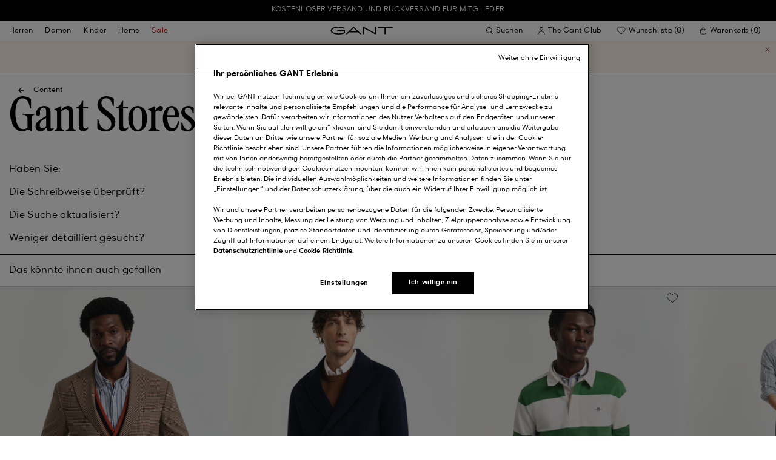

--- FILE ---
content_type: text/html;charset=UTF-8
request_url: https://at.gant.com/on/demandware.store/Sites-Gant-DACH-Site/de_AT/CQRecomm-Start
body_size: 11552
content:
    



<section class="o-section">




<header
    class="c-section-header"
>
    <h2 class="section-header__title" js-hook-modal-title>
        Das könnte ihnen auch gefallen
    </h2>

    

    

</header>


<div class="o-container">
<div class="o-grid">
<div class="o-col-24">
<div
class="c-product-range-slider show--swatches swiper"
js-hook-product-range-slider
js-hook-product-recommendations id="slider_a96707a9e40a98265dc7ead31c" js-hook-inview data-inview-threshold="0.3" data-inview-trigger="product-range-slider::inview" 
>




<button class="c-button button--icon product-range-slider__arrow product-range-slider__arrow--left u-hidden" tabindex="0"

type="button" js-hook-slider-prev tabindex=0 aria-label=Zurück


>




<div class="button__icon-wrapper">
<span class="button__icon">








    <svg focusable="false" class="c-icon icon--arrow-slider" name="[object Object]" viewBox="0 0 32 10"
        width="15px" height="15px">
        <path fill-rule="evenodd" clip-rule="evenodd" d="M30.083 5.5H0v-1h30.083l-3.147-3.146.708-.708L31.997 5l-4.353 4.354-.708-.708L30.083 5.5z" fill="currentColor"/>
    </svg>
    

</span>
</div>



</button>

<div class="swiper-wrapper" js-hook-slider-slides>


<div
class="swiper-slide"
data-gtm-placement-name="Product Slider - Das k&ouml;nnte ihnen auch gefallen"
data-gtm-list="null"
data-pid="7706333-212"
data-slot-id=""
js-hook-gtm-tile-wrapper
js-hook-gtm-tile
>

<!-- CQuotient Activity Tracking (viewReco-cquotient.js) -->
<script type="text/javascript">//<!--
/* <![CDATA[ */
(function(){
try {
	if(window.CQuotient) {
		var cq_params = {};
		cq_params.cookieId = window.CQuotient.getCQCookieId();
		cq_params.userId = window.CQuotient.getCQUserId();
		cq_params.emailId = CQuotient.getCQHashedEmail();
		cq_params.loginId = CQuotient.getCQHashedLogin();
		cq_params.accumulate = true;
		cq_params.products = [{
			id: '7706333',
			sku: '',
			type: 'vgroup',
			alt_id: '7706333-212'
		}];
		cq_params.recommenderName = 'products-in-all-categories-PLP';
		cq_params.realm = "BFLN";
		cq_params.siteId = "Gant-DACH";
		cq_params.instanceType = "prd";
		cq_params.locale = window.CQuotient.locale;
		cq_params.slotId = 'plp-recommendations';
		cq_params.slotConfigId = 'PLP_Recommendation_1-einsteinOnly';
		cq_params.slotConfigTemplate = 'slots\/recommendation\/recommendationSlider.isml';
		if(window.CQuotient.sendActivity)
			window.CQuotient.sendActivity( CQuotient.clientId, 'viewReco', cq_params );
		else
			window.CQuotient.activities.push( {activityType: 'viewReco', parameters: cq_params} );
	}
} catch(err) {}
})();
/* ]]> */
// -->
</script>
<script type="text/javascript">//<!--
/* <![CDATA[ (viewProduct-active_data.js) */
dw.ac._capture({id: "7706333-212", type: "recommendation"});
/* ]]> */
// -->
</script>





































































































<div class="c-product-tile" data-inview-threshold="0.3" data-disable-lazy-load="false" js-hook-product-tile js-hook-gtm-product-tile data-gtm-name='Relaxed Fit Gingham Sakko mit Karomuster' data-gtm-impressions-event='{&quot;name&quot;:&quot;Relaxed Fit Gingham Checked Blazer&quot;,&quot;id&quot;:&quot;7706333&quot;,&quot;firstAvailableEAN&quot;:&quot;7325708312808&quot;,&quot;price&quot;:275,&quot;brand&quot;:&quot;MEN&quot;,&quot;category&quot;:&quot;BLAZERS/BLAZERS&quot;,&quot;variant&quot;:&quot;CHOCOLATE BROWN&quot;,&quot;dimension7&quot;:&quot;undefined&quot;,&quot;dimension15&quot;:&quot;7706333-212&quot;,&quot;dimension2&quot;:&quot;undefined&quot;,&quot;dimension3&quot;:&quot;stock RP&quot;,&quot;dimension4&quot;:&quot;true&quot;,&quot;dimension23&quot;:&quot;undefined&quot;,&quot;list&quot;:&quot;Sakkos&quot;,&quot;productSize&quot;:&quot;undefined&quot;,&quot;isGift&quot;:&quot;no&quot;}' data-master='7706333'>
    





<div class="product-tile__image-container">
    
    





<button class="c-button c-button--secondary button--icon wishlist__button" tabindex="0"

type="button" js-hook-wishlist-button data-pid="7706333-212" data-add-url="/on/demandware.store/Sites-Gant-DACH-Site/de_AT/Wishlist-AddProduct?pid=7706333-212" data-remove-url="/on/demandware.store/Sites-Gant-DACH-Site/de_AT/Wishlist-RemoveProduct?pid=7706333-212&isFromWishlistLanding=" data-become-member-url="/on/demandware.store/Sites-Gant-DACH-Site/de_AT/Account-MemberModal?isFromWishlist=true&pid=7706333-212" data-add-to-wishlist-msg="Zur Wunschliste hinzufügen" data-remove-from-wishlist-msg="Von der Wunschliste entfernen" data-logged-out-wishlist-msg="Werden Sie Mitglied, um eine Wunschliste zu erstellen" 


>




<div class="button__icon-wrapper">
<span class="button__icon">








    <svg focusable="false" class="c-icon icon--wishlistHeart" name="[object Object]" viewBox="0 0 22 20"
        width="20" height="17">
        <path id="pathstroke" d="M7.893 16.073 7.43 15.7a41.083 41.083 0 0 1-2.468-2.209c-.667-.65-1.469-1.484-2.142-2.372a10.701 10.701 0 0 1-1.058-1.674C1.47 8.858 1 7.758 1 6.37 1 3.404 3.42 1 6.405 1A5.41 5.41 0 0 1 11 3.54 5.41 5.41 0 0 1 15.595 1C18.58 1 21 3.404 21 6.369c0 1.343-.438 2.416-.719 3-.313.655-.69 1.224-1.013 1.668-.65.89-1.422 1.727-2.066 2.378a40.294 40.294 0 0 1-2.556 2.366l-.22.184-3.268 2.727-3.265-2.619Z" fill="currentColor"/><path id="stroke" d="m7.693 15.913-.01-.008-.017-.014.227.182-.462-.374a41.083 41.083 0 0 1-2.468-2.209c-.667-.65-1.469-1.484-2.142-2.372a10.701 10.701 0 0 1-1.058-1.674C1.47 8.858 1 7.758 1 6.37 1 3.404 3.42 1 6.405 1A5.41 5.41 0 0 1 11 3.54 5.41 5.41 0 0 1 15.595 1C18.58 1 21 3.404 21 6.369c0 1.343-.438 2.416-.719 3-.313.655-.69 1.224-1.013 1.668-.65.89-1.422 1.727-2.066 2.378a40.294 40.294 0 0 1-2.556 2.366l-.22.184.151-.126-.01.008m-6.873.067 3.464 2.778 3.409-2.844" stroke-width="1.2" stroke="currentColor"/>
    </svg>
    

</span>
</div>



</button>



    <a class="product-tile__link" tabindex="0" href="/relaxed-fit-gingham-sakko-mit-karomuster-chocolate-brown/7706333-212.html" js-hook-product-tile-link>
        <div class="product-tile__image-wrapper " js-hook-image-swapper>
            

            
                




<figure
class="c-image image--object-fit-cover product-tile__image product-tile__image-swap-image"
js-hook-image js-hook-objectfit-container 
>
<picture js-hook-picture>


<source
media="(max-width: 319px)"
data-srcset="https://at.gant.com/dw/image/v2/BFLN_PRD/on/demandware.static/-/Sites-gant-master/default/dwa6e3d25b/PhotoStudio/time__1744201804__202502-7706333-212-model-fv-1.jpg?sw=160 1x, https://at.gant.com/dw/image/v2/BFLN_PRD/on/demandware.static/-/Sites-gant-master/default/dwa6e3d25b/PhotoStudio/time__1744201804__202502-7706333-212-model-fv-1.jpg?sw=320 2x"
srcset="">

<source
media="(min-width: 320px) and (max-width: 479px)"
data-srcset="https://at.gant.com/dw/image/v2/BFLN_PRD/on/demandware.static/-/Sites-gant-master/default/dwa6e3d25b/PhotoStudio/time__1744201804__202502-7706333-212-model-fv-1.jpg?sw=256 1x, https://at.gant.com/dw/image/v2/BFLN_PRD/on/demandware.static/-/Sites-gant-master/default/dwa6e3d25b/PhotoStudio/time__1744201804__202502-7706333-212-model-fv-1.jpg?sw=512 2x"
srcset="">

<source
media="(min-width: 480px) and (max-width: 1365px)"
data-srcset="https://at.gant.com/dw/image/v2/BFLN_PRD/on/demandware.static/-/Sites-gant-master/default/dwa6e3d25b/PhotoStudio/time__1744201804__202502-7706333-212-model-fv-1.jpg?sw=360 1x, https://at.gant.com/dw/image/v2/BFLN_PRD/on/demandware.static/-/Sites-gant-master/default/dwa6e3d25b/PhotoStudio/time__1744201804__202502-7706333-212-model-fv-1.jpg?sw=720 2x"
srcset="">

<source
media="(min-width: 1366px)"
data-srcset="https://at.gant.com/dw/image/v2/BFLN_PRD/on/demandware.static/-/Sites-gant-master/default/dwa6e3d25b/PhotoStudio/time__1744201804__202502-7706333-212-model-fv-1.jpg?sw=550 1x, https://at.gant.com/dw/image/v2/BFLN_PRD/on/demandware.static/-/Sites-gant-master/default/dwa6e3d25b/PhotoStudio/time__1744201804__202502-7706333-212-model-fv-1.jpg?sw=1100 2x"
srcset="">


<img
class="image__default image--object-fit-cover"
alt="Relaxed Fit Gingham Sakko mit Karomuster"
 js-hook-objectfit-img width="435" height="544" data-src="https://at.gant.com/dw/image/v2/BFLN_PRD/on/demandware.static/-/Sites-gant-master/default/dwa6e3d25b/PhotoStudio/time__1744201804__202502-7706333-212-model-fv-1.jpg?sw=550" />

<img
class="image__ghost u-hidden-with-nojs image--object-fit-cover"
aria-hidden="true"
src="/on/demandware.static/Sites-Gant-DACH-Site/-/default/dw71a04811/images/spacer.png"
alt="Relaxed Fit Gingham Sakko mit Karomuster"
width="435" height="544"
js-hook-objectfit-img
js-hook-shadow-image />

</picture>
<noscript>
<picture>


<source
media="(max-width: 319px)"
srcset="https://at.gant.com/dw/image/v2/BFLN_PRD/on/demandware.static/-/Sites-gant-master/default/dwa6e3d25b/PhotoStudio/time__1744201804__202502-7706333-212-model-fv-1.jpg?sw=160 1x, https://at.gant.com/dw/image/v2/BFLN_PRD/on/demandware.static/-/Sites-gant-master/default/dwa6e3d25b/PhotoStudio/time__1744201804__202502-7706333-212-model-fv-1.jpg?sw=320 2x">

<source
media="(min-width: 320px) and (max-width: 479px)"
srcset="https://at.gant.com/dw/image/v2/BFLN_PRD/on/demandware.static/-/Sites-gant-master/default/dwa6e3d25b/PhotoStudio/time__1744201804__202502-7706333-212-model-fv-1.jpg?sw=256 1x, https://at.gant.com/dw/image/v2/BFLN_PRD/on/demandware.static/-/Sites-gant-master/default/dwa6e3d25b/PhotoStudio/time__1744201804__202502-7706333-212-model-fv-1.jpg?sw=512 2x">

<source
media="(min-width: 480px) and (max-width: 1365px)"
srcset="https://at.gant.com/dw/image/v2/BFLN_PRD/on/demandware.static/-/Sites-gant-master/default/dwa6e3d25b/PhotoStudio/time__1744201804__202502-7706333-212-model-fv-1.jpg?sw=360 1x, https://at.gant.com/dw/image/v2/BFLN_PRD/on/demandware.static/-/Sites-gant-master/default/dwa6e3d25b/PhotoStudio/time__1744201804__202502-7706333-212-model-fv-1.jpg?sw=720 2x">

<source
media="(min-width: 1366px)"
srcset="https://at.gant.com/dw/image/v2/BFLN_PRD/on/demandware.static/-/Sites-gant-master/default/dwa6e3d25b/PhotoStudio/time__1744201804__202502-7706333-212-model-fv-1.jpg?sw=550 1x, https://at.gant.com/dw/image/v2/BFLN_PRD/on/demandware.static/-/Sites-gant-master/default/dwa6e3d25b/PhotoStudio/time__1744201804__202502-7706333-212-model-fv-1.jpg?sw=1100 2x">


<img
class="image--object-fit-cover"
src="https://at.gant.com/dw/image/v2/BFLN_PRD/on/demandware.static/-/Sites-gant-master/default/dwa6e3d25b/PhotoStudio/time__1744201804__202502-7706333-212-model-fv-1.jpg?sw=550"
width="435" height="544"
js-hook-objectfit-img
/>
</picture>
</noscript>

</figure>

            
                




<figure
class="c-image image--object-fit-cover product-tile__image product-tile__image-swap-image"
js-hook-image js-hook-objectfit-container 
>
<picture js-hook-picture>


<source
media="(max-width: 319px)"
data-srcset="https://at.gant.com/dw/image/v2/BFLN_PRD/on/demandware.static/-/Sites-gant-master/default/dw7021b9e4/PhotoStudio/time__1744202110__202502-7706333-212-model-bv-1.jpg?sw=160 1x, https://at.gant.com/dw/image/v2/BFLN_PRD/on/demandware.static/-/Sites-gant-master/default/dw7021b9e4/PhotoStudio/time__1744202110__202502-7706333-212-model-bv-1.jpg?sw=320 2x"
srcset="">

<source
media="(min-width: 320px) and (max-width: 479px)"
data-srcset="https://at.gant.com/dw/image/v2/BFLN_PRD/on/demandware.static/-/Sites-gant-master/default/dw7021b9e4/PhotoStudio/time__1744202110__202502-7706333-212-model-bv-1.jpg?sw=256 1x, https://at.gant.com/dw/image/v2/BFLN_PRD/on/demandware.static/-/Sites-gant-master/default/dw7021b9e4/PhotoStudio/time__1744202110__202502-7706333-212-model-bv-1.jpg?sw=512 2x"
srcset="">

<source
media="(min-width: 480px) and (max-width: 1365px)"
data-srcset="https://at.gant.com/dw/image/v2/BFLN_PRD/on/demandware.static/-/Sites-gant-master/default/dw7021b9e4/PhotoStudio/time__1744202110__202502-7706333-212-model-bv-1.jpg?sw=360 1x, https://at.gant.com/dw/image/v2/BFLN_PRD/on/demandware.static/-/Sites-gant-master/default/dw7021b9e4/PhotoStudio/time__1744202110__202502-7706333-212-model-bv-1.jpg?sw=720 2x"
srcset="">

<source
media="(min-width: 1366px)"
data-srcset="https://at.gant.com/dw/image/v2/BFLN_PRD/on/demandware.static/-/Sites-gant-master/default/dw7021b9e4/PhotoStudio/time__1744202110__202502-7706333-212-model-bv-1.jpg?sw=550 1x, https://at.gant.com/dw/image/v2/BFLN_PRD/on/demandware.static/-/Sites-gant-master/default/dw7021b9e4/PhotoStudio/time__1744202110__202502-7706333-212-model-bv-1.jpg?sw=1100 2x"
srcset="">


<img
class="image__default image--object-fit-cover"
alt="Relaxed Fit Gingham Sakko mit Karomuster"
 js-hook-objectfit-img width="435" height="544" data-src="https://at.gant.com/dw/image/v2/BFLN_PRD/on/demandware.static/-/Sites-gant-master/default/dw7021b9e4/PhotoStudio/time__1744202110__202502-7706333-212-model-bv-1.jpg?sw=550" />

<img
class="image__ghost u-hidden-with-nojs image--object-fit-cover"
aria-hidden="true"
src="/on/demandware.static/Sites-Gant-DACH-Site/-/default/dw71a04811/images/spacer.png"
alt="Relaxed Fit Gingham Sakko mit Karomuster"
width="435" height="544"
js-hook-objectfit-img
js-hook-shadow-image />

</picture>
<noscript>
<picture>


<source
media="(max-width: 319px)"
srcset="https://at.gant.com/dw/image/v2/BFLN_PRD/on/demandware.static/-/Sites-gant-master/default/dw7021b9e4/PhotoStudio/time__1744202110__202502-7706333-212-model-bv-1.jpg?sw=160 1x, https://at.gant.com/dw/image/v2/BFLN_PRD/on/demandware.static/-/Sites-gant-master/default/dw7021b9e4/PhotoStudio/time__1744202110__202502-7706333-212-model-bv-1.jpg?sw=320 2x">

<source
media="(min-width: 320px) and (max-width: 479px)"
srcset="https://at.gant.com/dw/image/v2/BFLN_PRD/on/demandware.static/-/Sites-gant-master/default/dw7021b9e4/PhotoStudio/time__1744202110__202502-7706333-212-model-bv-1.jpg?sw=256 1x, https://at.gant.com/dw/image/v2/BFLN_PRD/on/demandware.static/-/Sites-gant-master/default/dw7021b9e4/PhotoStudio/time__1744202110__202502-7706333-212-model-bv-1.jpg?sw=512 2x">

<source
media="(min-width: 480px) and (max-width: 1365px)"
srcset="https://at.gant.com/dw/image/v2/BFLN_PRD/on/demandware.static/-/Sites-gant-master/default/dw7021b9e4/PhotoStudio/time__1744202110__202502-7706333-212-model-bv-1.jpg?sw=360 1x, https://at.gant.com/dw/image/v2/BFLN_PRD/on/demandware.static/-/Sites-gant-master/default/dw7021b9e4/PhotoStudio/time__1744202110__202502-7706333-212-model-bv-1.jpg?sw=720 2x">

<source
media="(min-width: 1366px)"
srcset="https://at.gant.com/dw/image/v2/BFLN_PRD/on/demandware.static/-/Sites-gant-master/default/dw7021b9e4/PhotoStudio/time__1744202110__202502-7706333-212-model-bv-1.jpg?sw=550 1x, https://at.gant.com/dw/image/v2/BFLN_PRD/on/demandware.static/-/Sites-gant-master/default/dw7021b9e4/PhotoStudio/time__1744202110__202502-7706333-212-model-bv-1.jpg?sw=1100 2x">


<img
class="image--object-fit-cover"
src="https://at.gant.com/dw/image/v2/BFLN_PRD/on/demandware.static/-/Sites-gant-master/default/dw7021b9e4/PhotoStudio/time__1744202110__202502-7706333-212-model-bv-1.jpg?sw=550"
width="435" height="544"
js-hook-objectfit-img
/>
</picture>
</noscript>

</figure>

            

            
        </div>
    </a>
</div>


    <a class="product-tile__link" tabindex="0" href="/relaxed-fit-gingham-sakko-mit-karomuster-chocolate-brown/7706333-212.html" js-hook-product-tile-link>
        <!-- dwMarker="product" dwContentID="11961621770bd176113956d145" -->
        <div class="product-tile__body" js-hook-product-tile-body>
            

            

            <h3 class="product-tile__title" itemprop="name">
    Relaxed Fit Gingham Sakko mit Karomuster
</h3>

            <div class="product-tile__pricing">
                






<div class="c-price c-price--promotion" js-hook-price>


<span class="u-sr-only">Ab 550,00 &euro; f&uuml;r 275,00 &euro;</span>

<span class="price__items" aria-hidden="true" tabindex="-1">

<span class="price__item price__item--badge">





<span
class="c-tag c-tag--sale-badge "
style=color:#FFFFFF;background-color:#E10600;


tag-id=-50%-tag-de_AT
>
-50%
</span>




</span>


<span class="price__item price__item--sales">
<span class="price__value" itemprop="lowPrice" content="275,00 &euro;" js-hook-product-price data-product-price="275.0">
275,00 &euro;
</span>
</span>


<span class="price__item price__item--list">
<span class="price__value" itemprop="highPrice" content="550,00 &euro;">
550,00 &euro;
</span>
</span>


</span>


</div>

            </div>

            

            





        </div>
        <!-- END_dwmarker -->
    </a>
</div>




</div>



<div
class="swiper-slide"
data-gtm-placement-name="Product Slider - Das k&ouml;nnte ihnen auch gefallen"
data-gtm-list="null"
data-pid="7706336-433"
data-slot-id=""
js-hook-gtm-tile-wrapper
js-hook-gtm-tile
>

<!-- CQuotient Activity Tracking (viewReco-cquotient.js) -->
<script type="text/javascript">//<!--
/* <![CDATA[ */
(function(){
try {
	if(window.CQuotient) {
		var cq_params = {};
		cq_params.cookieId = window.CQuotient.getCQCookieId();
		cq_params.userId = window.CQuotient.getCQUserId();
		cq_params.emailId = CQuotient.getCQHashedEmail();
		cq_params.loginId = CQuotient.getCQHashedLogin();
		cq_params.accumulate = true;
		cq_params.products = [{
			id: '7706336',
			sku: '',
			type: 'vgroup',
			alt_id: '7706336-433'
		}];
		cq_params.recommenderName = 'products-in-all-categories-PLP';
		cq_params.realm = "BFLN";
		cq_params.siteId = "Gant-DACH";
		cq_params.instanceType = "prd";
		cq_params.locale = window.CQuotient.locale;
		cq_params.slotId = 'plp-recommendations';
		cq_params.slotConfigId = 'PLP_Recommendation_1-einsteinOnly';
		cq_params.slotConfigTemplate = 'slots\/recommendation\/recommendationSlider.isml';
		if(window.CQuotient.sendActivity)
			window.CQuotient.sendActivity( CQuotient.clientId, 'viewReco', cq_params );
		else
			window.CQuotient.activities.push( {activityType: 'viewReco', parameters: cq_params} );
	}
} catch(err) {}
})();
/* ]]> */
// -->
</script>
<script type="text/javascript">//<!--
/* <![CDATA[ (viewProduct-active_data.js) */
dw.ac._capture({id: "7706336-433", type: "recommendation"});
/* ]]> */
// -->
</script>





































































































<div class="c-product-tile" data-inview-threshold="0.3" data-disable-lazy-load="false" js-hook-product-tile js-hook-gtm-product-tile data-gtm-name='Handgen&auml;hter Club Blazer' data-gtm-impressions-event='{&quot;name&quot;:&quot;Handstitched Club Blazer&quot;,&quot;id&quot;:&quot;7706336&quot;,&quot;firstAvailableEAN&quot;:&quot;7325708497550&quot;,&quot;price&quot;:200,&quot;brand&quot;:&quot;MEN&quot;,&quot;category&quot;:&quot;BLAZERS/BLAZERS&quot;,&quot;variant&quot;:&quot;EVENING BLUE&quot;,&quot;dimension7&quot;:&quot;undefined&quot;,&quot;dimension15&quot;:&quot;7706336-433&quot;,&quot;dimension2&quot;:&quot;undefined&quot;,&quot;dimension3&quot;:&quot;stock RP&quot;,&quot;dimension4&quot;:&quot;true&quot;,&quot;dimension23&quot;:&quot;undefined&quot;,&quot;list&quot;:&quot;Sakkos&quot;,&quot;productSize&quot;:&quot;undefined&quot;,&quot;isGift&quot;:&quot;no&quot;}' data-master='7706336'>
    





<div class="product-tile__image-container">
    
    





<button class="c-button c-button--secondary button--icon wishlist__button" tabindex="0"

type="button" js-hook-wishlist-button data-pid="7706336-433" data-add-url="/on/demandware.store/Sites-Gant-DACH-Site/de_AT/Wishlist-AddProduct?pid=7706336-433" data-remove-url="/on/demandware.store/Sites-Gant-DACH-Site/de_AT/Wishlist-RemoveProduct?pid=7706336-433&isFromWishlistLanding=" data-become-member-url="/on/demandware.store/Sites-Gant-DACH-Site/de_AT/Account-MemberModal?isFromWishlist=true&pid=7706336-433" data-add-to-wishlist-msg="Zur Wunschliste hinzufügen" data-remove-from-wishlist-msg="Von der Wunschliste entfernen" data-logged-out-wishlist-msg="Werden Sie Mitglied, um eine Wunschliste zu erstellen" 


>




<div class="button__icon-wrapper">
<span class="button__icon">








    <svg focusable="false" class="c-icon icon--wishlistHeart" name="[object Object]" viewBox="0 0 22 20"
        width="20" height="17">
        <path id="pathstroke" d="M7.893 16.073 7.43 15.7a41.083 41.083 0 0 1-2.468-2.209c-.667-.65-1.469-1.484-2.142-2.372a10.701 10.701 0 0 1-1.058-1.674C1.47 8.858 1 7.758 1 6.37 1 3.404 3.42 1 6.405 1A5.41 5.41 0 0 1 11 3.54 5.41 5.41 0 0 1 15.595 1C18.58 1 21 3.404 21 6.369c0 1.343-.438 2.416-.719 3-.313.655-.69 1.224-1.013 1.668-.65.89-1.422 1.727-2.066 2.378a40.294 40.294 0 0 1-2.556 2.366l-.22.184-3.268 2.727-3.265-2.619Z" fill="currentColor"/><path id="stroke" d="m7.693 15.913-.01-.008-.017-.014.227.182-.462-.374a41.083 41.083 0 0 1-2.468-2.209c-.667-.65-1.469-1.484-2.142-2.372a10.701 10.701 0 0 1-1.058-1.674C1.47 8.858 1 7.758 1 6.37 1 3.404 3.42 1 6.405 1A5.41 5.41 0 0 1 11 3.54 5.41 5.41 0 0 1 15.595 1C18.58 1 21 3.404 21 6.369c0 1.343-.438 2.416-.719 3-.313.655-.69 1.224-1.013 1.668-.65.89-1.422 1.727-2.066 2.378a40.294 40.294 0 0 1-2.556 2.366l-.22.184.151-.126-.01.008m-6.873.067 3.464 2.778 3.409-2.844" stroke-width="1.2" stroke="currentColor"/>
    </svg>
    

</span>
</div>



</button>



    <a class="product-tile__link" tabindex="0" href="/handgenaehter-club-blazer-evening-blue/7706336-433.html" js-hook-product-tile-link>
        <div class="product-tile__image-wrapper " js-hook-image-swapper>
            

            
                




<figure
class="c-image image--object-fit-cover product-tile__image product-tile__image-swap-image"
js-hook-image js-hook-objectfit-container 
>
<picture js-hook-picture>


<source
media="(max-width: 319px)"
data-srcset="https://at.gant.com/dw/image/v2/BFLN_PRD/on/demandware.static/-/Sites-gant-master/default/dw8df4d8d8/PhotoStudio/time__1749756908__202503-7706336-433-model-fv-1.jpg?sw=160 1x, https://at.gant.com/dw/image/v2/BFLN_PRD/on/demandware.static/-/Sites-gant-master/default/dw8df4d8d8/PhotoStudio/time__1749756908__202503-7706336-433-model-fv-1.jpg?sw=320 2x"
srcset="">

<source
media="(min-width: 320px) and (max-width: 479px)"
data-srcset="https://at.gant.com/dw/image/v2/BFLN_PRD/on/demandware.static/-/Sites-gant-master/default/dw8df4d8d8/PhotoStudio/time__1749756908__202503-7706336-433-model-fv-1.jpg?sw=256 1x, https://at.gant.com/dw/image/v2/BFLN_PRD/on/demandware.static/-/Sites-gant-master/default/dw8df4d8d8/PhotoStudio/time__1749756908__202503-7706336-433-model-fv-1.jpg?sw=512 2x"
srcset="">

<source
media="(min-width: 480px) and (max-width: 1365px)"
data-srcset="https://at.gant.com/dw/image/v2/BFLN_PRD/on/demandware.static/-/Sites-gant-master/default/dw8df4d8d8/PhotoStudio/time__1749756908__202503-7706336-433-model-fv-1.jpg?sw=360 1x, https://at.gant.com/dw/image/v2/BFLN_PRD/on/demandware.static/-/Sites-gant-master/default/dw8df4d8d8/PhotoStudio/time__1749756908__202503-7706336-433-model-fv-1.jpg?sw=720 2x"
srcset="">

<source
media="(min-width: 1366px)"
data-srcset="https://at.gant.com/dw/image/v2/BFLN_PRD/on/demandware.static/-/Sites-gant-master/default/dw8df4d8d8/PhotoStudio/time__1749756908__202503-7706336-433-model-fv-1.jpg?sw=550 1x, https://at.gant.com/dw/image/v2/BFLN_PRD/on/demandware.static/-/Sites-gant-master/default/dw8df4d8d8/PhotoStudio/time__1749756908__202503-7706336-433-model-fv-1.jpg?sw=1100 2x"
srcset="">


<img
class="image__default image--object-fit-cover"
alt="Handgen&auml;hter Club Blazer"
 js-hook-objectfit-img width="435" height="544" data-src="https://at.gant.com/dw/image/v2/BFLN_PRD/on/demandware.static/-/Sites-gant-master/default/dw8df4d8d8/PhotoStudio/time__1749756908__202503-7706336-433-model-fv-1.jpg?sw=550" />

<img
class="image__ghost u-hidden-with-nojs image--object-fit-cover"
aria-hidden="true"
src="/on/demandware.static/Sites-Gant-DACH-Site/-/default/dw71a04811/images/spacer.png"
alt="Handgen&auml;hter Club Blazer"
width="435" height="544"
js-hook-objectfit-img
js-hook-shadow-image />

</picture>
<noscript>
<picture>


<source
media="(max-width: 319px)"
srcset="https://at.gant.com/dw/image/v2/BFLN_PRD/on/demandware.static/-/Sites-gant-master/default/dw8df4d8d8/PhotoStudio/time__1749756908__202503-7706336-433-model-fv-1.jpg?sw=160 1x, https://at.gant.com/dw/image/v2/BFLN_PRD/on/demandware.static/-/Sites-gant-master/default/dw8df4d8d8/PhotoStudio/time__1749756908__202503-7706336-433-model-fv-1.jpg?sw=320 2x">

<source
media="(min-width: 320px) and (max-width: 479px)"
srcset="https://at.gant.com/dw/image/v2/BFLN_PRD/on/demandware.static/-/Sites-gant-master/default/dw8df4d8d8/PhotoStudio/time__1749756908__202503-7706336-433-model-fv-1.jpg?sw=256 1x, https://at.gant.com/dw/image/v2/BFLN_PRD/on/demandware.static/-/Sites-gant-master/default/dw8df4d8d8/PhotoStudio/time__1749756908__202503-7706336-433-model-fv-1.jpg?sw=512 2x">

<source
media="(min-width: 480px) and (max-width: 1365px)"
srcset="https://at.gant.com/dw/image/v2/BFLN_PRD/on/demandware.static/-/Sites-gant-master/default/dw8df4d8d8/PhotoStudio/time__1749756908__202503-7706336-433-model-fv-1.jpg?sw=360 1x, https://at.gant.com/dw/image/v2/BFLN_PRD/on/demandware.static/-/Sites-gant-master/default/dw8df4d8d8/PhotoStudio/time__1749756908__202503-7706336-433-model-fv-1.jpg?sw=720 2x">

<source
media="(min-width: 1366px)"
srcset="https://at.gant.com/dw/image/v2/BFLN_PRD/on/demandware.static/-/Sites-gant-master/default/dw8df4d8d8/PhotoStudio/time__1749756908__202503-7706336-433-model-fv-1.jpg?sw=550 1x, https://at.gant.com/dw/image/v2/BFLN_PRD/on/demandware.static/-/Sites-gant-master/default/dw8df4d8d8/PhotoStudio/time__1749756908__202503-7706336-433-model-fv-1.jpg?sw=1100 2x">


<img
class="image--object-fit-cover"
src="https://at.gant.com/dw/image/v2/BFLN_PRD/on/demandware.static/-/Sites-gant-master/default/dw8df4d8d8/PhotoStudio/time__1749756908__202503-7706336-433-model-fv-1.jpg?sw=550"
width="435" height="544"
js-hook-objectfit-img
/>
</picture>
</noscript>

</figure>

            
                




<figure
class="c-image image--object-fit-cover product-tile__image product-tile__image-swap-image"
js-hook-image js-hook-objectfit-container 
>
<picture js-hook-picture>


<source
media="(max-width: 319px)"
data-srcset="https://at.gant.com/dw/image/v2/BFLN_PRD/on/demandware.static/-/Sites-gant-master/default/dw117f4743/PhotoStudio/time__1749756909__202503-7706336-433-model-bv-1.jpg?sw=160 1x, https://at.gant.com/dw/image/v2/BFLN_PRD/on/demandware.static/-/Sites-gant-master/default/dw117f4743/PhotoStudio/time__1749756909__202503-7706336-433-model-bv-1.jpg?sw=320 2x"
srcset="">

<source
media="(min-width: 320px) and (max-width: 479px)"
data-srcset="https://at.gant.com/dw/image/v2/BFLN_PRD/on/demandware.static/-/Sites-gant-master/default/dw117f4743/PhotoStudio/time__1749756909__202503-7706336-433-model-bv-1.jpg?sw=256 1x, https://at.gant.com/dw/image/v2/BFLN_PRD/on/demandware.static/-/Sites-gant-master/default/dw117f4743/PhotoStudio/time__1749756909__202503-7706336-433-model-bv-1.jpg?sw=512 2x"
srcset="">

<source
media="(min-width: 480px) and (max-width: 1365px)"
data-srcset="https://at.gant.com/dw/image/v2/BFLN_PRD/on/demandware.static/-/Sites-gant-master/default/dw117f4743/PhotoStudio/time__1749756909__202503-7706336-433-model-bv-1.jpg?sw=360 1x, https://at.gant.com/dw/image/v2/BFLN_PRD/on/demandware.static/-/Sites-gant-master/default/dw117f4743/PhotoStudio/time__1749756909__202503-7706336-433-model-bv-1.jpg?sw=720 2x"
srcset="">

<source
media="(min-width: 1366px)"
data-srcset="https://at.gant.com/dw/image/v2/BFLN_PRD/on/demandware.static/-/Sites-gant-master/default/dw117f4743/PhotoStudio/time__1749756909__202503-7706336-433-model-bv-1.jpg?sw=550 1x, https://at.gant.com/dw/image/v2/BFLN_PRD/on/demandware.static/-/Sites-gant-master/default/dw117f4743/PhotoStudio/time__1749756909__202503-7706336-433-model-bv-1.jpg?sw=1100 2x"
srcset="">


<img
class="image__default image--object-fit-cover"
alt="Handgen&auml;hter Club Blazer"
 js-hook-objectfit-img width="435" height="544" data-src="https://at.gant.com/dw/image/v2/BFLN_PRD/on/demandware.static/-/Sites-gant-master/default/dw117f4743/PhotoStudio/time__1749756909__202503-7706336-433-model-bv-1.jpg?sw=550" />

<img
class="image__ghost u-hidden-with-nojs image--object-fit-cover"
aria-hidden="true"
src="/on/demandware.static/Sites-Gant-DACH-Site/-/default/dw71a04811/images/spacer.png"
alt="Handgen&auml;hter Club Blazer"
width="435" height="544"
js-hook-objectfit-img
js-hook-shadow-image />

</picture>
<noscript>
<picture>


<source
media="(max-width: 319px)"
srcset="https://at.gant.com/dw/image/v2/BFLN_PRD/on/demandware.static/-/Sites-gant-master/default/dw117f4743/PhotoStudio/time__1749756909__202503-7706336-433-model-bv-1.jpg?sw=160 1x, https://at.gant.com/dw/image/v2/BFLN_PRD/on/demandware.static/-/Sites-gant-master/default/dw117f4743/PhotoStudio/time__1749756909__202503-7706336-433-model-bv-1.jpg?sw=320 2x">

<source
media="(min-width: 320px) and (max-width: 479px)"
srcset="https://at.gant.com/dw/image/v2/BFLN_PRD/on/demandware.static/-/Sites-gant-master/default/dw117f4743/PhotoStudio/time__1749756909__202503-7706336-433-model-bv-1.jpg?sw=256 1x, https://at.gant.com/dw/image/v2/BFLN_PRD/on/demandware.static/-/Sites-gant-master/default/dw117f4743/PhotoStudio/time__1749756909__202503-7706336-433-model-bv-1.jpg?sw=512 2x">

<source
media="(min-width: 480px) and (max-width: 1365px)"
srcset="https://at.gant.com/dw/image/v2/BFLN_PRD/on/demandware.static/-/Sites-gant-master/default/dw117f4743/PhotoStudio/time__1749756909__202503-7706336-433-model-bv-1.jpg?sw=360 1x, https://at.gant.com/dw/image/v2/BFLN_PRD/on/demandware.static/-/Sites-gant-master/default/dw117f4743/PhotoStudio/time__1749756909__202503-7706336-433-model-bv-1.jpg?sw=720 2x">

<source
media="(min-width: 1366px)"
srcset="https://at.gant.com/dw/image/v2/BFLN_PRD/on/demandware.static/-/Sites-gant-master/default/dw117f4743/PhotoStudio/time__1749756909__202503-7706336-433-model-bv-1.jpg?sw=550 1x, https://at.gant.com/dw/image/v2/BFLN_PRD/on/demandware.static/-/Sites-gant-master/default/dw117f4743/PhotoStudio/time__1749756909__202503-7706336-433-model-bv-1.jpg?sw=1100 2x">


<img
class="image--object-fit-cover"
src="https://at.gant.com/dw/image/v2/BFLN_PRD/on/demandware.static/-/Sites-gant-master/default/dw117f4743/PhotoStudio/time__1749756909__202503-7706336-433-model-bv-1.jpg?sw=550"
width="435" height="544"
js-hook-objectfit-img
/>
</picture>
</noscript>

</figure>

            

            
        </div>
    </a>
</div>


    <a class="product-tile__link" tabindex="0" href="/handgenaehter-club-blazer-evening-blue/7706336-433.html" js-hook-product-tile-link>
        <!-- dwMarker="product" dwContentID="905a0efcc7d75fb4cb87467c14" -->
        <div class="product-tile__body" js-hook-product-tile-body>
            

            

            <h3 class="product-tile__title" itemprop="name">
    Handgenähter Club Blazer
</h3>

            <div class="product-tile__pricing">
                






<div class="c-price c-price--promotion" js-hook-price>


<span class="u-sr-only">Ab 400,00 &euro; f&uuml;r 200,00 &euro;</span>

<span class="price__items" aria-hidden="true" tabindex="-1">

<span class="price__item price__item--badge">





<span
class="c-tag c-tag--sale-badge "
style=color:#FFFFFF;background-color:#E10600;


tag-id=-50%-tag-de_AT
>
-50%
</span>




</span>


<span class="price__item price__item--sales">
<span class="price__value" itemprop="lowPrice" content="200,00 &euro;" js-hook-product-price data-product-price="200.0">
200,00 &euro;
</span>
</span>


<span class="price__item price__item--list">
<span class="price__value" itemprop="highPrice" content="400,00 &euro;">
400,00 &euro;
</span>
</span>


</span>


</div>

            </div>

            

            




    <div class="product-tile__color-swatches" aria-hidden="true">
        <div class="product-tile__color-swatches-wrapper">
            
                
                    
                    


<span
    data-href="/handgenaehter-club-blazer-evening-blue/7706336-433.html"
    class="c-product-tile-swatch product-tile-swatch--selected"
     style="background:url(https://at.gant.com/dw/image/v2/BFLN_PRD/on/demandware.static/-/Sites-gant-master/default/dw29f1af63/ColorSwatches/time__1745840891__202503-7706336-433-swatch-fv-1.png?sw=30)"
    data-href="/handgenaehter-club-blazer-evening-blue/7706336-433.html" js-hook-swatch  rel=nofollow tabindex=-1
>

    <span class="u-sr-only selected-assistive-text">
        EVENING BLUE
    </span>

    <script type="application/json" js-hook-swatch-data>
        {"image":"https://at.gant.com/dw/image/v2/BFLN_PRD/on/demandware.static/-/Sites-gant-master/default/dw8df4d8d8/PhotoStudio/time__1749756908__202503-7706336-433-model-fv-1.jpg?sw=435","alt":"EVENING BLUE","sources":[{"breakpoint":"(max-width: 319px)","srcset":"https://at.gant.com/dw/image/v2/BFLN_PRD/on/demandware.static/-/Sites-gant-master/default/dw8df4d8d8/PhotoStudio/time__1749756908__202503-7706336-433-model-fv-1.jpg?sw=160 1x, https://at.gant.com/dw/image/v2/BFLN_PRD/on/demandware.static/-/Sites-gant-master/default/dw8df4d8d8/PhotoStudio/time__1749756908__202503-7706336-433-model-fv-1.jpg?sw=320 2x"},{"breakpoint":"(min-width: 320px) and (max-width: 479px)","srcset":"https://at.gant.com/dw/image/v2/BFLN_PRD/on/demandware.static/-/Sites-gant-master/default/dw8df4d8d8/PhotoStudio/time__1749756908__202503-7706336-433-model-fv-1.jpg?sw=256 1x, https://at.gant.com/dw/image/v2/BFLN_PRD/on/demandware.static/-/Sites-gant-master/default/dw8df4d8d8/PhotoStudio/time__1749756908__202503-7706336-433-model-fv-1.jpg?sw=512 2x"},{"breakpoint":"(min-width: 480px) and (max-width: 1365px)","srcset":"https://at.gant.com/dw/image/v2/BFLN_PRD/on/demandware.static/-/Sites-gant-master/default/dw8df4d8d8/PhotoStudio/time__1749756908__202503-7706336-433-model-fv-1.jpg?sw=360 1x, https://at.gant.com/dw/image/v2/BFLN_PRD/on/demandware.static/-/Sites-gant-master/default/dw8df4d8d8/PhotoStudio/time__1749756908__202503-7706336-433-model-fv-1.jpg?sw=720 2x"},{"breakpoint":"(min-width: 1366px)","srcset":"https://at.gant.com/dw/image/v2/BFLN_PRD/on/demandware.static/-/Sites-gant-master/default/dw8df4d8d8/PhotoStudio/time__1749756908__202503-7706336-433-model-fv-1.jpg?sw=550 1x, https://at.gant.com/dw/image/v2/BFLN_PRD/on/demandware.static/-/Sites-gant-master/default/dw8df4d8d8/PhotoStudio/time__1749756908__202503-7706336-433-model-fv-1.jpg?sw=1100 2x"}]}
    </script>
</span>

                
            
                
                    
                    


<span
    data-href="/handgenaehter-club-blazer-warm-khaki/7706336-213.html"
    class="c-product-tile-swatch"
     style="background:url(https://at.gant.com/dw/image/v2/BFLN_PRD/on/demandware.static/-/Sites-gant-master/default/dw8555bc80/ColorSwatches/time__1745841011__202503-7706336-213-swatch-fv-1.png?sw=30)"
    data-href="/handgenaehter-club-blazer-warm-khaki/7706336-213.html" js-hook-swatch  rel=nofollow tabindex=-1
>

    <span class="u-sr-only selected-assistive-text">
        WARM KHAKI
    </span>

    <script type="application/json" js-hook-swatch-data>
        {"image":"https://at.gant.com/dw/image/v2/BFLN_PRD/on/demandware.static/-/Sites-gant-master/default/dwed0771df/PhotoStudio/time__1749805805__202503-7706336-213-model-fv-2.jpg?sw=435","alt":"WARM KHAKI","sources":[{"breakpoint":"(max-width: 319px)","srcset":"https://at.gant.com/dw/image/v2/BFLN_PRD/on/demandware.static/-/Sites-gant-master/default/dwed0771df/PhotoStudio/time__1749805805__202503-7706336-213-model-fv-2.jpg?sw=160 1x, https://at.gant.com/dw/image/v2/BFLN_PRD/on/demandware.static/-/Sites-gant-master/default/dwed0771df/PhotoStudio/time__1749805805__202503-7706336-213-model-fv-2.jpg?sw=320 2x"},{"breakpoint":"(min-width: 320px) and (max-width: 479px)","srcset":"https://at.gant.com/dw/image/v2/BFLN_PRD/on/demandware.static/-/Sites-gant-master/default/dwed0771df/PhotoStudio/time__1749805805__202503-7706336-213-model-fv-2.jpg?sw=256 1x, https://at.gant.com/dw/image/v2/BFLN_PRD/on/demandware.static/-/Sites-gant-master/default/dwed0771df/PhotoStudio/time__1749805805__202503-7706336-213-model-fv-2.jpg?sw=512 2x"},{"breakpoint":"(min-width: 480px) and (max-width: 1365px)","srcset":"https://at.gant.com/dw/image/v2/BFLN_PRD/on/demandware.static/-/Sites-gant-master/default/dwed0771df/PhotoStudio/time__1749805805__202503-7706336-213-model-fv-2.jpg?sw=360 1x, https://at.gant.com/dw/image/v2/BFLN_PRD/on/demandware.static/-/Sites-gant-master/default/dwed0771df/PhotoStudio/time__1749805805__202503-7706336-213-model-fv-2.jpg?sw=720 2x"},{"breakpoint":"(min-width: 1366px)","srcset":"https://at.gant.com/dw/image/v2/BFLN_PRD/on/demandware.static/-/Sites-gant-master/default/dwed0771df/PhotoStudio/time__1749805805__202503-7706336-213-model-fv-2.jpg?sw=550 1x, https://at.gant.com/dw/image/v2/BFLN_PRD/on/demandware.static/-/Sites-gant-master/default/dwed0771df/PhotoStudio/time__1749805805__202503-7706336-213-model-fv-2.jpg?sw=1100 2x"}]}
    </script>
</span>

                
            
        </div>
    </div>


        </div>
        <!-- END_dwmarker -->
    </a>
</div>




</div>



<div
class="swiper-slide"
data-gtm-placement-name="Product Slider - Das k&ouml;nnte ihnen auch gefallen"
data-gtm-list="null"
data-pid="2065081-366"
data-slot-id=""
js-hook-gtm-tile-wrapper
js-hook-gtm-tile
>

<!-- CQuotient Activity Tracking (viewReco-cquotient.js) -->
<script type="text/javascript">//<!--
/* <![CDATA[ */
(function(){
try {
	if(window.CQuotient) {
		var cq_params = {};
		cq_params.cookieId = window.CQuotient.getCQCookieId();
		cq_params.userId = window.CQuotient.getCQUserId();
		cq_params.emailId = CQuotient.getCQHashedEmail();
		cq_params.loginId = CQuotient.getCQHashedLogin();
		cq_params.accumulate = true;
		cq_params.products = [{
			id: '2065081',
			sku: '',
			type: 'vgroup',
			alt_id: '2065081-366'
		}];
		cq_params.recommenderName = 'products-in-all-categories-PLP';
		cq_params.realm = "BFLN";
		cq_params.siteId = "Gant-DACH";
		cq_params.instanceType = "prd";
		cq_params.locale = window.CQuotient.locale;
		cq_params.slotId = 'plp-recommendations';
		cq_params.slotConfigId = 'PLP_Recommendation_1-einsteinOnly';
		cq_params.slotConfigTemplate = 'slots\/recommendation\/recommendationSlider.isml';
		if(window.CQuotient.sendActivity)
			window.CQuotient.sendActivity( CQuotient.clientId, 'viewReco', cq_params );
		else
			window.CQuotient.activities.push( {activityType: 'viewReco', parameters: cq_params} );
	}
} catch(err) {}
})();
/* ]]> */
// -->
</script>
<script type="text/javascript">//<!--
/* <![CDATA[ (viewProduct-active_data.js) */
dw.ac._capture({id: "2065081-366", type: "recommendation"});
/* ]]> */
// -->
</script>





































































































<div class="c-product-tile" data-inview-threshold="0.3" data-disable-lazy-load="false" js-hook-product-tile js-hook-gtm-product-tile data-gtm-name='Heavy Rugger mit Blockstreifen' data-gtm-impressions-event='{&quot;name&quot;:&quot;Block Striped Heavy Rugger&quot;,&quot;id&quot;:&quot;2065081&quot;,&quot;firstAvailableEAN&quot;:&quot;7325708506832&quot;,&quot;price&quot;:70,&quot;brand&quot;:&quot;MEN&quot;,&quot;category&quot;:&quot;JERSEY/RUGGERS&quot;,&quot;variant&quot;:&quot;GRASS GREEN&quot;,&quot;dimension7&quot;:&quot;undefined&quot;,&quot;dimension15&quot;:&quot;2065081-366&quot;,&quot;dimension2&quot;:&quot;undefined&quot;,&quot;dimension3&quot;:&quot;stock RP&quot;,&quot;dimension4&quot;:&quot;true&quot;,&quot;dimension23&quot;:&quot;undefined&quot;,&quot;list&quot;:&quot;Heavy Rugger&quot;,&quot;productSize&quot;:&quot;undefined&quot;,&quot;isGift&quot;:&quot;no&quot;}' data-master='2065081'>
    





<div class="product-tile__image-container">
    
    





<button class="c-button c-button--secondary button--icon wishlist__button" tabindex="0"

type="button" js-hook-wishlist-button data-pid="2065081-366" data-add-url="/on/demandware.store/Sites-Gant-DACH-Site/de_AT/Wishlist-AddProduct?pid=2065081-366" data-remove-url="/on/demandware.store/Sites-Gant-DACH-Site/de_AT/Wishlist-RemoveProduct?pid=2065081-366&isFromWishlistLanding=" data-become-member-url="/on/demandware.store/Sites-Gant-DACH-Site/de_AT/Account-MemberModal?isFromWishlist=true&pid=2065081-366" data-add-to-wishlist-msg="Zur Wunschliste hinzufügen" data-remove-from-wishlist-msg="Von der Wunschliste entfernen" data-logged-out-wishlist-msg="Werden Sie Mitglied, um eine Wunschliste zu erstellen" 


>




<div class="button__icon-wrapper">
<span class="button__icon">








    <svg focusable="false" class="c-icon icon--wishlistHeart" name="[object Object]" viewBox="0 0 22 20"
        width="20" height="17">
        <path id="pathstroke" d="M7.893 16.073 7.43 15.7a41.083 41.083 0 0 1-2.468-2.209c-.667-.65-1.469-1.484-2.142-2.372a10.701 10.701 0 0 1-1.058-1.674C1.47 8.858 1 7.758 1 6.37 1 3.404 3.42 1 6.405 1A5.41 5.41 0 0 1 11 3.54 5.41 5.41 0 0 1 15.595 1C18.58 1 21 3.404 21 6.369c0 1.343-.438 2.416-.719 3-.313.655-.69 1.224-1.013 1.668-.65.89-1.422 1.727-2.066 2.378a40.294 40.294 0 0 1-2.556 2.366l-.22.184-3.268 2.727-3.265-2.619Z" fill="currentColor"/><path id="stroke" d="m7.693 15.913-.01-.008-.017-.014.227.182-.462-.374a41.083 41.083 0 0 1-2.468-2.209c-.667-.65-1.469-1.484-2.142-2.372a10.701 10.701 0 0 1-1.058-1.674C1.47 8.858 1 7.758 1 6.37 1 3.404 3.42 1 6.405 1A5.41 5.41 0 0 1 11 3.54 5.41 5.41 0 0 1 15.595 1C18.58 1 21 3.404 21 6.369c0 1.343-.438 2.416-.719 3-.313.655-.69 1.224-1.013 1.668-.65.89-1.422 1.727-2.066 2.378a40.294 40.294 0 0 1-2.556 2.366l-.22.184.151-.126-.01.008m-6.873.067 3.464 2.778 3.409-2.844" stroke-width="1.2" stroke="currentColor"/>
    </svg>
    

</span>
</div>



</button>



    <a class="product-tile__link" tabindex="0" href="/heavy-rugger-mit-blockstreifen-grass-green/2065081-366.html" js-hook-product-tile-link>
        <div class="product-tile__image-wrapper " js-hook-image-swapper>
            

            
                




<figure
class="c-image image--object-fit-cover product-tile__image product-tile__image-swap-image"
js-hook-image js-hook-objectfit-container 
>
<picture js-hook-picture>


<source
media="(max-width: 319px)"
data-srcset="https://at.gant.com/dw/image/v2/BFLN_PRD/on/demandware.static/-/Sites-gant-master/default/dw2deb1777/PhotoStudio/time__1749806202__202503-2065081-366-model-fv-1.jpg?sw=160 1x, https://at.gant.com/dw/image/v2/BFLN_PRD/on/demandware.static/-/Sites-gant-master/default/dw2deb1777/PhotoStudio/time__1749806202__202503-2065081-366-model-fv-1.jpg?sw=320 2x"
srcset="">

<source
media="(min-width: 320px) and (max-width: 479px)"
data-srcset="https://at.gant.com/dw/image/v2/BFLN_PRD/on/demandware.static/-/Sites-gant-master/default/dw2deb1777/PhotoStudio/time__1749806202__202503-2065081-366-model-fv-1.jpg?sw=256 1x, https://at.gant.com/dw/image/v2/BFLN_PRD/on/demandware.static/-/Sites-gant-master/default/dw2deb1777/PhotoStudio/time__1749806202__202503-2065081-366-model-fv-1.jpg?sw=512 2x"
srcset="">

<source
media="(min-width: 480px) and (max-width: 1365px)"
data-srcset="https://at.gant.com/dw/image/v2/BFLN_PRD/on/demandware.static/-/Sites-gant-master/default/dw2deb1777/PhotoStudio/time__1749806202__202503-2065081-366-model-fv-1.jpg?sw=360 1x, https://at.gant.com/dw/image/v2/BFLN_PRD/on/demandware.static/-/Sites-gant-master/default/dw2deb1777/PhotoStudio/time__1749806202__202503-2065081-366-model-fv-1.jpg?sw=720 2x"
srcset="">

<source
media="(min-width: 1366px)"
data-srcset="https://at.gant.com/dw/image/v2/BFLN_PRD/on/demandware.static/-/Sites-gant-master/default/dw2deb1777/PhotoStudio/time__1749806202__202503-2065081-366-model-fv-1.jpg?sw=550 1x, https://at.gant.com/dw/image/v2/BFLN_PRD/on/demandware.static/-/Sites-gant-master/default/dw2deb1777/PhotoStudio/time__1749806202__202503-2065081-366-model-fv-1.jpg?sw=1100 2x"
srcset="">


<img
class="image__default image--object-fit-cover"
alt="Heavy Rugger mit Blockstreifen"
 js-hook-objectfit-img width="435" height="544" data-src="https://at.gant.com/dw/image/v2/BFLN_PRD/on/demandware.static/-/Sites-gant-master/default/dw2deb1777/PhotoStudio/time__1749806202__202503-2065081-366-model-fv-1.jpg?sw=550" />

<img
class="image__ghost u-hidden-with-nojs image--object-fit-cover"
aria-hidden="true"
src="/on/demandware.static/Sites-Gant-DACH-Site/-/default/dw71a04811/images/spacer.png"
alt="Heavy Rugger mit Blockstreifen"
width="435" height="544"
js-hook-objectfit-img
js-hook-shadow-image />

</picture>
<noscript>
<picture>


<source
media="(max-width: 319px)"
srcset="https://at.gant.com/dw/image/v2/BFLN_PRD/on/demandware.static/-/Sites-gant-master/default/dw2deb1777/PhotoStudio/time__1749806202__202503-2065081-366-model-fv-1.jpg?sw=160 1x, https://at.gant.com/dw/image/v2/BFLN_PRD/on/demandware.static/-/Sites-gant-master/default/dw2deb1777/PhotoStudio/time__1749806202__202503-2065081-366-model-fv-1.jpg?sw=320 2x">

<source
media="(min-width: 320px) and (max-width: 479px)"
srcset="https://at.gant.com/dw/image/v2/BFLN_PRD/on/demandware.static/-/Sites-gant-master/default/dw2deb1777/PhotoStudio/time__1749806202__202503-2065081-366-model-fv-1.jpg?sw=256 1x, https://at.gant.com/dw/image/v2/BFLN_PRD/on/demandware.static/-/Sites-gant-master/default/dw2deb1777/PhotoStudio/time__1749806202__202503-2065081-366-model-fv-1.jpg?sw=512 2x">

<source
media="(min-width: 480px) and (max-width: 1365px)"
srcset="https://at.gant.com/dw/image/v2/BFLN_PRD/on/demandware.static/-/Sites-gant-master/default/dw2deb1777/PhotoStudio/time__1749806202__202503-2065081-366-model-fv-1.jpg?sw=360 1x, https://at.gant.com/dw/image/v2/BFLN_PRD/on/demandware.static/-/Sites-gant-master/default/dw2deb1777/PhotoStudio/time__1749806202__202503-2065081-366-model-fv-1.jpg?sw=720 2x">

<source
media="(min-width: 1366px)"
srcset="https://at.gant.com/dw/image/v2/BFLN_PRD/on/demandware.static/-/Sites-gant-master/default/dw2deb1777/PhotoStudio/time__1749806202__202503-2065081-366-model-fv-1.jpg?sw=550 1x, https://at.gant.com/dw/image/v2/BFLN_PRD/on/demandware.static/-/Sites-gant-master/default/dw2deb1777/PhotoStudio/time__1749806202__202503-2065081-366-model-fv-1.jpg?sw=1100 2x">


<img
class="image--object-fit-cover"
src="https://at.gant.com/dw/image/v2/BFLN_PRD/on/demandware.static/-/Sites-gant-master/default/dw2deb1777/PhotoStudio/time__1749806202__202503-2065081-366-model-fv-1.jpg?sw=550"
width="435" height="544"
js-hook-objectfit-img
/>
</picture>
</noscript>

</figure>

            
                




<figure
class="c-image image--object-fit-cover product-tile__image product-tile__image-swap-image"
js-hook-image js-hook-objectfit-container 
>
<picture js-hook-picture>


<source
media="(max-width: 319px)"
data-srcset="https://at.gant.com/dw/image/v2/BFLN_PRD/on/demandware.static/-/Sites-gant-master/default/dwa57898d4/PhotoStudio/time__1749806203__202503-2065081-366-model-bv-1.jpg?sw=160 1x, https://at.gant.com/dw/image/v2/BFLN_PRD/on/demandware.static/-/Sites-gant-master/default/dwa57898d4/PhotoStudio/time__1749806203__202503-2065081-366-model-bv-1.jpg?sw=320 2x"
srcset="">

<source
media="(min-width: 320px) and (max-width: 479px)"
data-srcset="https://at.gant.com/dw/image/v2/BFLN_PRD/on/demandware.static/-/Sites-gant-master/default/dwa57898d4/PhotoStudio/time__1749806203__202503-2065081-366-model-bv-1.jpg?sw=256 1x, https://at.gant.com/dw/image/v2/BFLN_PRD/on/demandware.static/-/Sites-gant-master/default/dwa57898d4/PhotoStudio/time__1749806203__202503-2065081-366-model-bv-1.jpg?sw=512 2x"
srcset="">

<source
media="(min-width: 480px) and (max-width: 1365px)"
data-srcset="https://at.gant.com/dw/image/v2/BFLN_PRD/on/demandware.static/-/Sites-gant-master/default/dwa57898d4/PhotoStudio/time__1749806203__202503-2065081-366-model-bv-1.jpg?sw=360 1x, https://at.gant.com/dw/image/v2/BFLN_PRD/on/demandware.static/-/Sites-gant-master/default/dwa57898d4/PhotoStudio/time__1749806203__202503-2065081-366-model-bv-1.jpg?sw=720 2x"
srcset="">

<source
media="(min-width: 1366px)"
data-srcset="https://at.gant.com/dw/image/v2/BFLN_PRD/on/demandware.static/-/Sites-gant-master/default/dwa57898d4/PhotoStudio/time__1749806203__202503-2065081-366-model-bv-1.jpg?sw=550 1x, https://at.gant.com/dw/image/v2/BFLN_PRD/on/demandware.static/-/Sites-gant-master/default/dwa57898d4/PhotoStudio/time__1749806203__202503-2065081-366-model-bv-1.jpg?sw=1100 2x"
srcset="">


<img
class="image__default image--object-fit-cover"
alt="Heavy Rugger mit Blockstreifen"
 js-hook-objectfit-img width="435" height="544" data-src="https://at.gant.com/dw/image/v2/BFLN_PRD/on/demandware.static/-/Sites-gant-master/default/dwa57898d4/PhotoStudio/time__1749806203__202503-2065081-366-model-bv-1.jpg?sw=550" />

<img
class="image__ghost u-hidden-with-nojs image--object-fit-cover"
aria-hidden="true"
src="/on/demandware.static/Sites-Gant-DACH-Site/-/default/dw71a04811/images/spacer.png"
alt="Heavy Rugger mit Blockstreifen"
width="435" height="544"
js-hook-objectfit-img
js-hook-shadow-image />

</picture>
<noscript>
<picture>


<source
media="(max-width: 319px)"
srcset="https://at.gant.com/dw/image/v2/BFLN_PRD/on/demandware.static/-/Sites-gant-master/default/dwa57898d4/PhotoStudio/time__1749806203__202503-2065081-366-model-bv-1.jpg?sw=160 1x, https://at.gant.com/dw/image/v2/BFLN_PRD/on/demandware.static/-/Sites-gant-master/default/dwa57898d4/PhotoStudio/time__1749806203__202503-2065081-366-model-bv-1.jpg?sw=320 2x">

<source
media="(min-width: 320px) and (max-width: 479px)"
srcset="https://at.gant.com/dw/image/v2/BFLN_PRD/on/demandware.static/-/Sites-gant-master/default/dwa57898d4/PhotoStudio/time__1749806203__202503-2065081-366-model-bv-1.jpg?sw=256 1x, https://at.gant.com/dw/image/v2/BFLN_PRD/on/demandware.static/-/Sites-gant-master/default/dwa57898d4/PhotoStudio/time__1749806203__202503-2065081-366-model-bv-1.jpg?sw=512 2x">

<source
media="(min-width: 480px) and (max-width: 1365px)"
srcset="https://at.gant.com/dw/image/v2/BFLN_PRD/on/demandware.static/-/Sites-gant-master/default/dwa57898d4/PhotoStudio/time__1749806203__202503-2065081-366-model-bv-1.jpg?sw=360 1x, https://at.gant.com/dw/image/v2/BFLN_PRD/on/demandware.static/-/Sites-gant-master/default/dwa57898d4/PhotoStudio/time__1749806203__202503-2065081-366-model-bv-1.jpg?sw=720 2x">

<source
media="(min-width: 1366px)"
srcset="https://at.gant.com/dw/image/v2/BFLN_PRD/on/demandware.static/-/Sites-gant-master/default/dwa57898d4/PhotoStudio/time__1749806203__202503-2065081-366-model-bv-1.jpg?sw=550 1x, https://at.gant.com/dw/image/v2/BFLN_PRD/on/demandware.static/-/Sites-gant-master/default/dwa57898d4/PhotoStudio/time__1749806203__202503-2065081-366-model-bv-1.jpg?sw=1100 2x">


<img
class="image--object-fit-cover"
src="https://at.gant.com/dw/image/v2/BFLN_PRD/on/demandware.static/-/Sites-gant-master/default/dwa57898d4/PhotoStudio/time__1749806203__202503-2065081-366-model-bv-1.jpg?sw=550"
width="435" height="544"
js-hook-objectfit-img
/>
</picture>
</noscript>

</figure>

            

            
        </div>
    </a>
</div>


    <a class="product-tile__link" tabindex="0" href="/heavy-rugger-mit-blockstreifen-grass-green/2065081-366.html" js-hook-product-tile-link>
        <!-- dwMarker="product" dwContentID="57cddda8d70b194b3a1a90eb08" -->
        <div class="product-tile__body" js-hook-product-tile-body>
            

            

            <h3 class="product-tile__title" itemprop="name">
    Heavy Rugger mit Blockstreifen
</h3>

            <div class="product-tile__pricing">
                






<div class="c-price c-price--promotion" js-hook-price>


<span class="u-sr-only">Ab 140,00 &euro; f&uuml;r 70,00 &euro;</span>

<span class="price__items" aria-hidden="true" tabindex="-1">

<span class="price__item price__item--badge">





<span
class="c-tag c-tag--sale-badge "
style=color:#FFFFFF;background-color:#E10600;


tag-id=-50%-tag-de_AT
>
-50%
</span>




</span>


<span class="price__item price__item--sales">
<span class="price__value" itemprop="lowPrice" content="70,00 &euro;" js-hook-product-price data-product-price="70.0">
70,00 &euro;
</span>
</span>


<span class="price__item price__item--list">
<span class="price__value" itemprop="highPrice" content="140,00 &euro;">
140,00 &euro;
</span>
</span>


</span>


</div>

            </div>

            

            




    <div class="product-tile__color-swatches" aria-hidden="true">
        <div class="product-tile__color-swatches-wrapper">
            
                
                    
                    


<span
    data-href="/heavy-rugger-mit-blockstreifen-plumped-red/2065081-604.html"
    class="c-product-tile-swatch"
     style="background:url(https://at.gant.com/dw/image/v2/BFLN_PRD/on/demandware.static/-/Sites-gant-master/default/dwd80ed247/ColorSwatches/time__1745841170__202503-2065081-604-swatch-fv-1.png?sw=30)"
    data-href="/heavy-rugger-mit-blockstreifen-plumped-red/2065081-604.html" js-hook-swatch  rel=nofollow tabindex=-1
>

    <span class="u-sr-only selected-assistive-text">
        PLUMPED RED
    </span>

    <script type="application/json" js-hook-swatch-data>
        {"image":"https://at.gant.com/dw/image/v2/BFLN_PRD/on/demandware.static/-/Sites-gant-master/default/dwdb577d9c/PhotoStudio/time__1749811509__202503-2065081-604-model-fv-1.jpg?sw=435","alt":"PLUMPED RED","sources":[{"breakpoint":"(max-width: 319px)","srcset":"https://at.gant.com/dw/image/v2/BFLN_PRD/on/demandware.static/-/Sites-gant-master/default/dwdb577d9c/PhotoStudio/time__1749811509__202503-2065081-604-model-fv-1.jpg?sw=160 1x, https://at.gant.com/dw/image/v2/BFLN_PRD/on/demandware.static/-/Sites-gant-master/default/dwdb577d9c/PhotoStudio/time__1749811509__202503-2065081-604-model-fv-1.jpg?sw=320 2x"},{"breakpoint":"(min-width: 320px) and (max-width: 479px)","srcset":"https://at.gant.com/dw/image/v2/BFLN_PRD/on/demandware.static/-/Sites-gant-master/default/dwdb577d9c/PhotoStudio/time__1749811509__202503-2065081-604-model-fv-1.jpg?sw=256 1x, https://at.gant.com/dw/image/v2/BFLN_PRD/on/demandware.static/-/Sites-gant-master/default/dwdb577d9c/PhotoStudio/time__1749811509__202503-2065081-604-model-fv-1.jpg?sw=512 2x"},{"breakpoint":"(min-width: 480px) and (max-width: 1365px)","srcset":"https://at.gant.com/dw/image/v2/BFLN_PRD/on/demandware.static/-/Sites-gant-master/default/dwdb577d9c/PhotoStudio/time__1749811509__202503-2065081-604-model-fv-1.jpg?sw=360 1x, https://at.gant.com/dw/image/v2/BFLN_PRD/on/demandware.static/-/Sites-gant-master/default/dwdb577d9c/PhotoStudio/time__1749811509__202503-2065081-604-model-fv-1.jpg?sw=720 2x"},{"breakpoint":"(min-width: 1366px)","srcset":"https://at.gant.com/dw/image/v2/BFLN_PRD/on/demandware.static/-/Sites-gant-master/default/dwdb577d9c/PhotoStudio/time__1749811509__202503-2065081-604-model-fv-1.jpg?sw=550 1x, https://at.gant.com/dw/image/v2/BFLN_PRD/on/demandware.static/-/Sites-gant-master/default/dwdb577d9c/PhotoStudio/time__1749811509__202503-2065081-604-model-fv-1.jpg?sw=1100 2x"}]}
    </script>
</span>

                
            
                
                    
                    


<span
    data-href="/heavy-rugger-mit-blockstreifen-evening-blue/2065081-433.html"
    class="c-product-tile-swatch"
     style="background:url(https://at.gant.com/dw/image/v2/BFLN_PRD/on/demandware.static/-/Sites-gant-master/default/dw0be4d951/ColorSwatches/time__1745840891__202503-2065081-433-swatch-fv-1.png?sw=30)"
    data-href="/heavy-rugger-mit-blockstreifen-evening-blue/2065081-433.html" js-hook-swatch  rel=nofollow tabindex=-1
>

    <span class="u-sr-only selected-assistive-text">
        EVENING BLUE
    </span>

    <script type="application/json" js-hook-swatch-data>
        {"image":"https://at.gant.com/dw/image/v2/BFLN_PRD/on/demandware.static/-/Sites-gant-master/default/dw4fecb0f0/PhotoStudio/time__1752742204__202503-2065081-433-model-fv-1.jpg?sw=435","alt":"EVENING BLUE","sources":[{"breakpoint":"(max-width: 319px)","srcset":"https://at.gant.com/dw/image/v2/BFLN_PRD/on/demandware.static/-/Sites-gant-master/default/dw4fecb0f0/PhotoStudio/time__1752742204__202503-2065081-433-model-fv-1.jpg?sw=160 1x, https://at.gant.com/dw/image/v2/BFLN_PRD/on/demandware.static/-/Sites-gant-master/default/dw4fecb0f0/PhotoStudio/time__1752742204__202503-2065081-433-model-fv-1.jpg?sw=320 2x"},{"breakpoint":"(min-width: 320px) and (max-width: 479px)","srcset":"https://at.gant.com/dw/image/v2/BFLN_PRD/on/demandware.static/-/Sites-gant-master/default/dw4fecb0f0/PhotoStudio/time__1752742204__202503-2065081-433-model-fv-1.jpg?sw=256 1x, https://at.gant.com/dw/image/v2/BFLN_PRD/on/demandware.static/-/Sites-gant-master/default/dw4fecb0f0/PhotoStudio/time__1752742204__202503-2065081-433-model-fv-1.jpg?sw=512 2x"},{"breakpoint":"(min-width: 480px) and (max-width: 1365px)","srcset":"https://at.gant.com/dw/image/v2/BFLN_PRD/on/demandware.static/-/Sites-gant-master/default/dw4fecb0f0/PhotoStudio/time__1752742204__202503-2065081-433-model-fv-1.jpg?sw=360 1x, https://at.gant.com/dw/image/v2/BFLN_PRD/on/demandware.static/-/Sites-gant-master/default/dw4fecb0f0/PhotoStudio/time__1752742204__202503-2065081-433-model-fv-1.jpg?sw=720 2x"},{"breakpoint":"(min-width: 1366px)","srcset":"https://at.gant.com/dw/image/v2/BFLN_PRD/on/demandware.static/-/Sites-gant-master/default/dw4fecb0f0/PhotoStudio/time__1752742204__202503-2065081-433-model-fv-1.jpg?sw=550 1x, https://at.gant.com/dw/image/v2/BFLN_PRD/on/demandware.static/-/Sites-gant-master/default/dw4fecb0f0/PhotoStudio/time__1752742204__202503-2065081-433-model-fv-1.jpg?sw=1100 2x"}]}
    </script>
</span>

                
            
                
                    
                    


<span
    data-href="/heavy-rugger-mit-blockstreifen-persian-blue/2065081-423.html"
    class="c-product-tile-swatch"
     style="background:url(https://at.gant.com/dw/image/v2/BFLN_PRD/on/demandware.static/-/Sites-gant-master/default/dw2dd44751/ColorSwatches/time__1745840799__202503-2065081-423-swatch-fv-1.png?sw=30)"
    data-href="/heavy-rugger-mit-blockstreifen-persian-blue/2065081-423.html" js-hook-swatch  rel=nofollow tabindex=-1
>

    <span class="u-sr-only selected-assistive-text">
        PERSIAN BLUE
    </span>

    <script type="application/json" js-hook-swatch-data>
        {"image":"https://at.gant.com/dw/image/v2/BFLN_PRD/on/demandware.static/-/Sites-gant-master/default/dwed0396bf/PhotoStudio/time__1749805542__202503-2065081-423-model-fv-1.jpg?sw=435","alt":"PERSIAN BLUE","sources":[{"breakpoint":"(max-width: 319px)","srcset":"https://at.gant.com/dw/image/v2/BFLN_PRD/on/demandware.static/-/Sites-gant-master/default/dwed0396bf/PhotoStudio/time__1749805542__202503-2065081-423-model-fv-1.jpg?sw=160 1x, https://at.gant.com/dw/image/v2/BFLN_PRD/on/demandware.static/-/Sites-gant-master/default/dwed0396bf/PhotoStudio/time__1749805542__202503-2065081-423-model-fv-1.jpg?sw=320 2x"},{"breakpoint":"(min-width: 320px) and (max-width: 479px)","srcset":"https://at.gant.com/dw/image/v2/BFLN_PRD/on/demandware.static/-/Sites-gant-master/default/dwed0396bf/PhotoStudio/time__1749805542__202503-2065081-423-model-fv-1.jpg?sw=256 1x, https://at.gant.com/dw/image/v2/BFLN_PRD/on/demandware.static/-/Sites-gant-master/default/dwed0396bf/PhotoStudio/time__1749805542__202503-2065081-423-model-fv-1.jpg?sw=512 2x"},{"breakpoint":"(min-width: 480px) and (max-width: 1365px)","srcset":"https://at.gant.com/dw/image/v2/BFLN_PRD/on/demandware.static/-/Sites-gant-master/default/dwed0396bf/PhotoStudio/time__1749805542__202503-2065081-423-model-fv-1.jpg?sw=360 1x, https://at.gant.com/dw/image/v2/BFLN_PRD/on/demandware.static/-/Sites-gant-master/default/dwed0396bf/PhotoStudio/time__1749805542__202503-2065081-423-model-fv-1.jpg?sw=720 2x"},{"breakpoint":"(min-width: 1366px)","srcset":"https://at.gant.com/dw/image/v2/BFLN_PRD/on/demandware.static/-/Sites-gant-master/default/dwed0396bf/PhotoStudio/time__1749805542__202503-2065081-423-model-fv-1.jpg?sw=550 1x, https://at.gant.com/dw/image/v2/BFLN_PRD/on/demandware.static/-/Sites-gant-master/default/dwed0396bf/PhotoStudio/time__1749805542__202503-2065081-423-model-fv-1.jpg?sw=1100 2x"}]}
    </script>
</span>

                
            
                
                    
                    


<span
    data-href="/heavy-rugger-mit-blockstreifen-grass-green/2065081-366.html"
    class="c-product-tile-swatch product-tile-swatch--selected"
     style="background:url(https://at.gant.com/dw/image/v2/BFLN_PRD/on/demandware.static/-/Sites-gant-master/default/dwc460d385/ColorSwatches/time__1745841534__202503-2065081-366-swatch-fv-1.png?sw=30)"
    data-href="/heavy-rugger-mit-blockstreifen-grass-green/2065081-366.html" js-hook-swatch  rel=nofollow tabindex=-1
>

    <span class="u-sr-only selected-assistive-text">
        GRASS GREEN
    </span>

    <script type="application/json" js-hook-swatch-data>
        {"image":"https://at.gant.com/dw/image/v2/BFLN_PRD/on/demandware.static/-/Sites-gant-master/default/dw2deb1777/PhotoStudio/time__1749806202__202503-2065081-366-model-fv-1.jpg?sw=435","alt":"GRASS GREEN","sources":[{"breakpoint":"(max-width: 319px)","srcset":"https://at.gant.com/dw/image/v2/BFLN_PRD/on/demandware.static/-/Sites-gant-master/default/dw2deb1777/PhotoStudio/time__1749806202__202503-2065081-366-model-fv-1.jpg?sw=160 1x, https://at.gant.com/dw/image/v2/BFLN_PRD/on/demandware.static/-/Sites-gant-master/default/dw2deb1777/PhotoStudio/time__1749806202__202503-2065081-366-model-fv-1.jpg?sw=320 2x"},{"breakpoint":"(min-width: 320px) and (max-width: 479px)","srcset":"https://at.gant.com/dw/image/v2/BFLN_PRD/on/demandware.static/-/Sites-gant-master/default/dw2deb1777/PhotoStudio/time__1749806202__202503-2065081-366-model-fv-1.jpg?sw=256 1x, https://at.gant.com/dw/image/v2/BFLN_PRD/on/demandware.static/-/Sites-gant-master/default/dw2deb1777/PhotoStudio/time__1749806202__202503-2065081-366-model-fv-1.jpg?sw=512 2x"},{"breakpoint":"(min-width: 480px) and (max-width: 1365px)","srcset":"https://at.gant.com/dw/image/v2/BFLN_PRD/on/demandware.static/-/Sites-gant-master/default/dw2deb1777/PhotoStudio/time__1749806202__202503-2065081-366-model-fv-1.jpg?sw=360 1x, https://at.gant.com/dw/image/v2/BFLN_PRD/on/demandware.static/-/Sites-gant-master/default/dw2deb1777/PhotoStudio/time__1749806202__202503-2065081-366-model-fv-1.jpg?sw=720 2x"},{"breakpoint":"(min-width: 1366px)","srcset":"https://at.gant.com/dw/image/v2/BFLN_PRD/on/demandware.static/-/Sites-gant-master/default/dw2deb1777/PhotoStudio/time__1749806202__202503-2065081-366-model-fv-1.jpg?sw=550 1x, https://at.gant.com/dw/image/v2/BFLN_PRD/on/demandware.static/-/Sites-gant-master/default/dw2deb1777/PhotoStudio/time__1749806202__202503-2065081-366-model-fv-1.jpg?sw=1100 2x"}]}
    </script>
</span>

                
            
        </div>
    </div>


        </div>
        <!-- END_dwmarker -->
    </a>
</div>




</div>



<div
class="swiper-slide"
data-gtm-placement-name="Product Slider - Das k&ouml;nnte ihnen auch gefallen"
data-gtm-list="null"
data-pid="1000264-972"
data-slot-id=""
js-hook-gtm-tile-wrapper
js-hook-gtm-tile
>

<!-- CQuotient Activity Tracking (viewReco-cquotient.js) -->
<script type="text/javascript">//<!--
/* <![CDATA[ */
(function(){
try {
	if(window.CQuotient) {
		var cq_params = {};
		cq_params.cookieId = window.CQuotient.getCQCookieId();
		cq_params.userId = window.CQuotient.getCQUserId();
		cq_params.emailId = CQuotient.getCQHashedEmail();
		cq_params.loginId = CQuotient.getCQHashedLogin();
		cq_params.accumulate = true;
		cq_params.products = [{
			id: '1000264',
			sku: '',
			type: 'vgroup',
			alt_id: '1000264-972'
		}];
		cq_params.recommenderName = 'products-in-all-categories-PLP';
		cq_params.realm = "BFLN";
		cq_params.siteId = "Gant-DACH";
		cq_params.instanceType = "prd";
		cq_params.locale = window.CQuotient.locale;
		cq_params.slotId = 'plp-recommendations';
		cq_params.slotConfigId = 'PLP_Recommendation_1-einsteinOnly';
		cq_params.slotConfigTemplate = 'slots\/recommendation\/recommendationSlider.isml';
		if(window.CQuotient.sendActivity)
			window.CQuotient.sendActivity( CQuotient.clientId, 'viewReco', cq_params );
		else
			window.CQuotient.activities.push( {activityType: 'viewReco', parameters: cq_params} );
	}
} catch(err) {}
})();
/* ]]> */
// -->
</script>
<script type="text/javascript">//<!--
/* <![CDATA[ (viewProduct-active_data.js) */
dw.ac._capture({id: "1000264-972", type: "recommendation"});
/* ]]> */
// -->
</script>





































































































<div class="c-product-tile" data-inview-threshold="0.3" data-disable-lazy-load="false" js-hook-product-tile js-hook-gtm-product-tile data-gtm-name='Extra Slim Fit Active Recover Jeans' data-gtm-impressions-event='{&quot;name&quot;:&quot;Extra Slim Fit Active Recover Jeans&quot;,&quot;id&quot;:&quot;1000264&quot;,&quot;firstAvailableEAN&quot;:&quot;7325707141355&quot;,&quot;price&quot;:70,&quot;brand&quot;:&quot;MEN&quot;,&quot;category&quot;:&quot;JEANS/DENIM&quot;,&quot;variant&quot;:&quot;MID BLUE BROKEN IN&quot;,&quot;dimension7&quot;:&quot;undefined&quot;,&quot;dimension15&quot;:&quot;1000264-972&quot;,&quot;dimension2&quot;:&quot;undefined&quot;,&quot;dimension3&quot;:&quot;stock RP&quot;,&quot;dimension4&quot;:&quot;true&quot;,&quot;dimension23&quot;:&quot;undefined&quot;,&quot;list&quot;:&quot;Jeans&quot;,&quot;productSize&quot;:&quot;undefined&quot;,&quot;isGift&quot;:&quot;no&quot;}' data-master='1000264'>
    





<div class="product-tile__image-container">
    
    





<button class="c-button c-button--secondary button--icon wishlist__button" tabindex="0"

type="button" js-hook-wishlist-button data-pid="1000264-972" data-add-url="/on/demandware.store/Sites-Gant-DACH-Site/de_AT/Wishlist-AddProduct?pid=1000264-972" data-remove-url="/on/demandware.store/Sites-Gant-DACH-Site/de_AT/Wishlist-RemoveProduct?pid=1000264-972&isFromWishlistLanding=" data-become-member-url="/on/demandware.store/Sites-Gant-DACH-Site/de_AT/Account-MemberModal?isFromWishlist=true&pid=1000264-972" data-add-to-wishlist-msg="Zur Wunschliste hinzufügen" data-remove-from-wishlist-msg="Von der Wunschliste entfernen" data-logged-out-wishlist-msg="Werden Sie Mitglied, um eine Wunschliste zu erstellen" 


>




<div class="button__icon-wrapper">
<span class="button__icon">








    <svg focusable="false" class="c-icon icon--wishlistHeart" name="[object Object]" viewBox="0 0 22 20"
        width="20" height="17">
        <path id="pathstroke" d="M7.893 16.073 7.43 15.7a41.083 41.083 0 0 1-2.468-2.209c-.667-.65-1.469-1.484-2.142-2.372a10.701 10.701 0 0 1-1.058-1.674C1.47 8.858 1 7.758 1 6.37 1 3.404 3.42 1 6.405 1A5.41 5.41 0 0 1 11 3.54 5.41 5.41 0 0 1 15.595 1C18.58 1 21 3.404 21 6.369c0 1.343-.438 2.416-.719 3-.313.655-.69 1.224-1.013 1.668-.65.89-1.422 1.727-2.066 2.378a40.294 40.294 0 0 1-2.556 2.366l-.22.184-3.268 2.727-3.265-2.619Z" fill="currentColor"/><path id="stroke" d="m7.693 15.913-.01-.008-.017-.014.227.182-.462-.374a41.083 41.083 0 0 1-2.468-2.209c-.667-.65-1.469-1.484-2.142-2.372a10.701 10.701 0 0 1-1.058-1.674C1.47 8.858 1 7.758 1 6.37 1 3.404 3.42 1 6.405 1A5.41 5.41 0 0 1 11 3.54 5.41 5.41 0 0 1 15.595 1C18.58 1 21 3.404 21 6.369c0 1.343-.438 2.416-.719 3-.313.655-.69 1.224-1.013 1.668-.65.89-1.422 1.727-2.066 2.378a40.294 40.294 0 0 1-2.556 2.366l-.22.184.151-.126-.01.008m-6.873.067 3.464 2.778 3.409-2.844" stroke-width="1.2" stroke="currentColor"/>
    </svg>
    

</span>
</div>



</button>



    <a class="product-tile__link" tabindex="0" href="/extra-slim-fit-active-recover-jeans-mid-blue-broken-in/1000264-972.html" js-hook-product-tile-link>
        <div class="product-tile__image-wrapper " js-hook-image-swapper>
            

            
                




<figure
class="c-image image--object-fit-cover product-tile__image product-tile__image-swap-image"
js-hook-image js-hook-objectfit-container 
>
<picture js-hook-picture>


<source
media="(max-width: 319px)"
data-srcset="https://at.gant.com/dw/image/v2/BFLN_PRD/on/demandware.static/-/Sites-gant-master/default/dwa8f9145a/PhotoStudio/time__1749742807__202503-1000264-972-model-fv-1.jpg?sw=160 1x, https://at.gant.com/dw/image/v2/BFLN_PRD/on/demandware.static/-/Sites-gant-master/default/dwa8f9145a/PhotoStudio/time__1749742807__202503-1000264-972-model-fv-1.jpg?sw=320 2x"
srcset="">

<source
media="(min-width: 320px) and (max-width: 479px)"
data-srcset="https://at.gant.com/dw/image/v2/BFLN_PRD/on/demandware.static/-/Sites-gant-master/default/dwa8f9145a/PhotoStudio/time__1749742807__202503-1000264-972-model-fv-1.jpg?sw=256 1x, https://at.gant.com/dw/image/v2/BFLN_PRD/on/demandware.static/-/Sites-gant-master/default/dwa8f9145a/PhotoStudio/time__1749742807__202503-1000264-972-model-fv-1.jpg?sw=512 2x"
srcset="">

<source
media="(min-width: 480px) and (max-width: 1365px)"
data-srcset="https://at.gant.com/dw/image/v2/BFLN_PRD/on/demandware.static/-/Sites-gant-master/default/dwa8f9145a/PhotoStudio/time__1749742807__202503-1000264-972-model-fv-1.jpg?sw=360 1x, https://at.gant.com/dw/image/v2/BFLN_PRD/on/demandware.static/-/Sites-gant-master/default/dwa8f9145a/PhotoStudio/time__1749742807__202503-1000264-972-model-fv-1.jpg?sw=720 2x"
srcset="">

<source
media="(min-width: 1366px)"
data-srcset="https://at.gant.com/dw/image/v2/BFLN_PRD/on/demandware.static/-/Sites-gant-master/default/dwa8f9145a/PhotoStudio/time__1749742807__202503-1000264-972-model-fv-1.jpg?sw=550 1x, https://at.gant.com/dw/image/v2/BFLN_PRD/on/demandware.static/-/Sites-gant-master/default/dwa8f9145a/PhotoStudio/time__1749742807__202503-1000264-972-model-fv-1.jpg?sw=1100 2x"
srcset="">


<img
class="image__default image--object-fit-cover"
alt="Extra Slim Fit Active Recover Jeans"
 js-hook-objectfit-img width="435" height="544" data-src="https://at.gant.com/dw/image/v2/BFLN_PRD/on/demandware.static/-/Sites-gant-master/default/dwa8f9145a/PhotoStudio/time__1749742807__202503-1000264-972-model-fv-1.jpg?sw=550" />

<img
class="image__ghost u-hidden-with-nojs image--object-fit-cover"
aria-hidden="true"
src="/on/demandware.static/Sites-Gant-DACH-Site/-/default/dw71a04811/images/spacer.png"
alt="Extra Slim Fit Active Recover Jeans"
width="435" height="544"
js-hook-objectfit-img
js-hook-shadow-image />

</picture>
<noscript>
<picture>


<source
media="(max-width: 319px)"
srcset="https://at.gant.com/dw/image/v2/BFLN_PRD/on/demandware.static/-/Sites-gant-master/default/dwa8f9145a/PhotoStudio/time__1749742807__202503-1000264-972-model-fv-1.jpg?sw=160 1x, https://at.gant.com/dw/image/v2/BFLN_PRD/on/demandware.static/-/Sites-gant-master/default/dwa8f9145a/PhotoStudio/time__1749742807__202503-1000264-972-model-fv-1.jpg?sw=320 2x">

<source
media="(min-width: 320px) and (max-width: 479px)"
srcset="https://at.gant.com/dw/image/v2/BFLN_PRD/on/demandware.static/-/Sites-gant-master/default/dwa8f9145a/PhotoStudio/time__1749742807__202503-1000264-972-model-fv-1.jpg?sw=256 1x, https://at.gant.com/dw/image/v2/BFLN_PRD/on/demandware.static/-/Sites-gant-master/default/dwa8f9145a/PhotoStudio/time__1749742807__202503-1000264-972-model-fv-1.jpg?sw=512 2x">

<source
media="(min-width: 480px) and (max-width: 1365px)"
srcset="https://at.gant.com/dw/image/v2/BFLN_PRD/on/demandware.static/-/Sites-gant-master/default/dwa8f9145a/PhotoStudio/time__1749742807__202503-1000264-972-model-fv-1.jpg?sw=360 1x, https://at.gant.com/dw/image/v2/BFLN_PRD/on/demandware.static/-/Sites-gant-master/default/dwa8f9145a/PhotoStudio/time__1749742807__202503-1000264-972-model-fv-1.jpg?sw=720 2x">

<source
media="(min-width: 1366px)"
srcset="https://at.gant.com/dw/image/v2/BFLN_PRD/on/demandware.static/-/Sites-gant-master/default/dwa8f9145a/PhotoStudio/time__1749742807__202503-1000264-972-model-fv-1.jpg?sw=550 1x, https://at.gant.com/dw/image/v2/BFLN_PRD/on/demandware.static/-/Sites-gant-master/default/dwa8f9145a/PhotoStudio/time__1749742807__202503-1000264-972-model-fv-1.jpg?sw=1100 2x">


<img
class="image--object-fit-cover"
src="https://at.gant.com/dw/image/v2/BFLN_PRD/on/demandware.static/-/Sites-gant-master/default/dwa8f9145a/PhotoStudio/time__1749742807__202503-1000264-972-model-fv-1.jpg?sw=550"
width="435" height="544"
js-hook-objectfit-img
/>
</picture>
</noscript>

</figure>

            
                




<figure
class="c-image image--object-fit-cover product-tile__image product-tile__image-swap-image"
js-hook-image js-hook-objectfit-container 
>
<picture js-hook-picture>


<source
media="(max-width: 319px)"
data-srcset="https://at.gant.com/dw/image/v2/BFLN_PRD/on/demandware.static/-/Sites-gant-master/default/dwca6c2d73/PhotoStudio/time__1749742810__202503-1000264-972-model-bv-1.jpg?sw=160 1x, https://at.gant.com/dw/image/v2/BFLN_PRD/on/demandware.static/-/Sites-gant-master/default/dwca6c2d73/PhotoStudio/time__1749742810__202503-1000264-972-model-bv-1.jpg?sw=320 2x"
srcset="">

<source
media="(min-width: 320px) and (max-width: 479px)"
data-srcset="https://at.gant.com/dw/image/v2/BFLN_PRD/on/demandware.static/-/Sites-gant-master/default/dwca6c2d73/PhotoStudio/time__1749742810__202503-1000264-972-model-bv-1.jpg?sw=256 1x, https://at.gant.com/dw/image/v2/BFLN_PRD/on/demandware.static/-/Sites-gant-master/default/dwca6c2d73/PhotoStudio/time__1749742810__202503-1000264-972-model-bv-1.jpg?sw=512 2x"
srcset="">

<source
media="(min-width: 480px) and (max-width: 1365px)"
data-srcset="https://at.gant.com/dw/image/v2/BFLN_PRD/on/demandware.static/-/Sites-gant-master/default/dwca6c2d73/PhotoStudio/time__1749742810__202503-1000264-972-model-bv-1.jpg?sw=360 1x, https://at.gant.com/dw/image/v2/BFLN_PRD/on/demandware.static/-/Sites-gant-master/default/dwca6c2d73/PhotoStudio/time__1749742810__202503-1000264-972-model-bv-1.jpg?sw=720 2x"
srcset="">

<source
media="(min-width: 1366px)"
data-srcset="https://at.gant.com/dw/image/v2/BFLN_PRD/on/demandware.static/-/Sites-gant-master/default/dwca6c2d73/PhotoStudio/time__1749742810__202503-1000264-972-model-bv-1.jpg?sw=550 1x, https://at.gant.com/dw/image/v2/BFLN_PRD/on/demandware.static/-/Sites-gant-master/default/dwca6c2d73/PhotoStudio/time__1749742810__202503-1000264-972-model-bv-1.jpg?sw=1100 2x"
srcset="">


<img
class="image__default image--object-fit-cover"
alt="Extra Slim Fit Active Recover Jeans"
 js-hook-objectfit-img width="435" height="544" data-src="https://at.gant.com/dw/image/v2/BFLN_PRD/on/demandware.static/-/Sites-gant-master/default/dwca6c2d73/PhotoStudio/time__1749742810__202503-1000264-972-model-bv-1.jpg?sw=550" />

<img
class="image__ghost u-hidden-with-nojs image--object-fit-cover"
aria-hidden="true"
src="/on/demandware.static/Sites-Gant-DACH-Site/-/default/dw71a04811/images/spacer.png"
alt="Extra Slim Fit Active Recover Jeans"
width="435" height="544"
js-hook-objectfit-img
js-hook-shadow-image />

</picture>
<noscript>
<picture>


<source
media="(max-width: 319px)"
srcset="https://at.gant.com/dw/image/v2/BFLN_PRD/on/demandware.static/-/Sites-gant-master/default/dwca6c2d73/PhotoStudio/time__1749742810__202503-1000264-972-model-bv-1.jpg?sw=160 1x, https://at.gant.com/dw/image/v2/BFLN_PRD/on/demandware.static/-/Sites-gant-master/default/dwca6c2d73/PhotoStudio/time__1749742810__202503-1000264-972-model-bv-1.jpg?sw=320 2x">

<source
media="(min-width: 320px) and (max-width: 479px)"
srcset="https://at.gant.com/dw/image/v2/BFLN_PRD/on/demandware.static/-/Sites-gant-master/default/dwca6c2d73/PhotoStudio/time__1749742810__202503-1000264-972-model-bv-1.jpg?sw=256 1x, https://at.gant.com/dw/image/v2/BFLN_PRD/on/demandware.static/-/Sites-gant-master/default/dwca6c2d73/PhotoStudio/time__1749742810__202503-1000264-972-model-bv-1.jpg?sw=512 2x">

<source
media="(min-width: 480px) and (max-width: 1365px)"
srcset="https://at.gant.com/dw/image/v2/BFLN_PRD/on/demandware.static/-/Sites-gant-master/default/dwca6c2d73/PhotoStudio/time__1749742810__202503-1000264-972-model-bv-1.jpg?sw=360 1x, https://at.gant.com/dw/image/v2/BFLN_PRD/on/demandware.static/-/Sites-gant-master/default/dwca6c2d73/PhotoStudio/time__1749742810__202503-1000264-972-model-bv-1.jpg?sw=720 2x">

<source
media="(min-width: 1366px)"
srcset="https://at.gant.com/dw/image/v2/BFLN_PRD/on/demandware.static/-/Sites-gant-master/default/dwca6c2d73/PhotoStudio/time__1749742810__202503-1000264-972-model-bv-1.jpg?sw=550 1x, https://at.gant.com/dw/image/v2/BFLN_PRD/on/demandware.static/-/Sites-gant-master/default/dwca6c2d73/PhotoStudio/time__1749742810__202503-1000264-972-model-bv-1.jpg?sw=1100 2x">


<img
class="image--object-fit-cover"
src="https://at.gant.com/dw/image/v2/BFLN_PRD/on/demandware.static/-/Sites-gant-master/default/dwca6c2d73/PhotoStudio/time__1749742810__202503-1000264-972-model-bv-1.jpg?sw=550"
width="435" height="544"
js-hook-objectfit-img
/>
</picture>
</noscript>

</figure>

            

            
        </div>
    </a>
</div>


    <a class="product-tile__link" tabindex="0" href="/extra-slim-fit-active-recover-jeans-mid-blue-broken-in/1000264-972.html" js-hook-product-tile-link>
        <!-- dwMarker="product" dwContentID="4125236c3f3375e67cbb003b8b" -->
        <div class="product-tile__body" js-hook-product-tile-body>
            

            

            <h3 class="product-tile__title" itemprop="name">
    Extra Slim Fit Active Recover Jeans
</h3>

            <div class="product-tile__pricing">
                






<div class="c-price c-price--promotion" js-hook-price>


<span class="u-sr-only">Ab 140,00 &euro; f&uuml;r 70,00 &euro;</span>

<span class="price__items" aria-hidden="true" tabindex="-1">

<span class="price__item price__item--badge">





<span
class="c-tag c-tag--sale-badge "
style=color:#FFFFFF;background-color:#E10600;


tag-id=-50%-tag-de_AT
>
-50%
</span>




</span>


<span class="price__item price__item--sales">
<span class="price__value" itemprop="lowPrice" content="70,00 &euro;" js-hook-product-price data-product-price="70.0">
70,00 &euro;
</span>
</span>


<span class="price__item price__item--list">
<span class="price__value" itemprop="highPrice" content="140,00 &euro;">
140,00 &euro;
</span>
</span>


</span>


</div>

            </div>

            

            




    <div class="product-tile__color-swatches" aria-hidden="true">
        <div class="product-tile__color-swatches-wrapper">
            
                
                    
                    


<span
    data-href="/extra-slim-fit-active-recover-jeans-mid-blue-broken-in/1000264-972.html"
    class="c-product-tile-swatch product-tile-swatch--selected"
     style="background:url(https://at.gant.com/dw/image/v2/BFLN_PRD/on/demandware.static/-/Sites-gant-master/default/dw0bd59c42/ColorSwatches/time__1745841535__202503-1000264-972-swatch-fv-1.png?sw=30)"
    data-href="/extra-slim-fit-active-recover-jeans-mid-blue-broken-in/1000264-972.html" js-hook-swatch  rel=nofollow tabindex=-1
>

    <span class="u-sr-only selected-assistive-text">
        MID BLUE BROKEN IN
    </span>

    <script type="application/json" js-hook-swatch-data>
        {"image":"https://at.gant.com/dw/image/v2/BFLN_PRD/on/demandware.static/-/Sites-gant-master/default/dwa8f9145a/PhotoStudio/time__1749742807__202503-1000264-972-model-fv-1.jpg?sw=435","alt":"MID BLUE BROKEN IN","sources":[{"breakpoint":"(max-width: 319px)","srcset":"https://at.gant.com/dw/image/v2/BFLN_PRD/on/demandware.static/-/Sites-gant-master/default/dwa8f9145a/PhotoStudio/time__1749742807__202503-1000264-972-model-fv-1.jpg?sw=160 1x, https://at.gant.com/dw/image/v2/BFLN_PRD/on/demandware.static/-/Sites-gant-master/default/dwa8f9145a/PhotoStudio/time__1749742807__202503-1000264-972-model-fv-1.jpg?sw=320 2x"},{"breakpoint":"(min-width: 320px) and (max-width: 479px)","srcset":"https://at.gant.com/dw/image/v2/BFLN_PRD/on/demandware.static/-/Sites-gant-master/default/dwa8f9145a/PhotoStudio/time__1749742807__202503-1000264-972-model-fv-1.jpg?sw=256 1x, https://at.gant.com/dw/image/v2/BFLN_PRD/on/demandware.static/-/Sites-gant-master/default/dwa8f9145a/PhotoStudio/time__1749742807__202503-1000264-972-model-fv-1.jpg?sw=512 2x"},{"breakpoint":"(min-width: 480px) and (max-width: 1365px)","srcset":"https://at.gant.com/dw/image/v2/BFLN_PRD/on/demandware.static/-/Sites-gant-master/default/dwa8f9145a/PhotoStudio/time__1749742807__202503-1000264-972-model-fv-1.jpg?sw=360 1x, https://at.gant.com/dw/image/v2/BFLN_PRD/on/demandware.static/-/Sites-gant-master/default/dwa8f9145a/PhotoStudio/time__1749742807__202503-1000264-972-model-fv-1.jpg?sw=720 2x"},{"breakpoint":"(min-width: 1366px)","srcset":"https://at.gant.com/dw/image/v2/BFLN_PRD/on/demandware.static/-/Sites-gant-master/default/dwa8f9145a/PhotoStudio/time__1749742807__202503-1000264-972-model-fv-1.jpg?sw=550 1x, https://at.gant.com/dw/image/v2/BFLN_PRD/on/demandware.static/-/Sites-gant-master/default/dwa8f9145a/PhotoStudio/time__1749742807__202503-1000264-972-model-fv-1.jpg?sw=1100 2x"}]}
    </script>
</span>

                
            
                
                    
                    


<span
    data-href="/extra-slim-fit-active-recover-jeans-mid-blue/1000264-970.html"
    class="c-product-tile-swatch"
     style="background:url(https://at.gant.com/dw/image/v2/BFLN_PRD/on/demandware.static/-/Sites-gant-master/default/dw03c3c364/ColorSwatches/time__1745841051__202503-1000264-970-swatch-fv-1.png?sw=30)"
    data-href="/extra-slim-fit-active-recover-jeans-mid-blue/1000264-970.html" js-hook-swatch  rel=nofollow tabindex=-1
>

    <span class="u-sr-only selected-assistive-text">
        MID BLUE
    </span>

    <script type="application/json" js-hook-swatch-data>
        {"image":"https://at.gant.com/dw/image/v2/BFLN_PRD/on/demandware.static/-/Sites-gant-master/default/dw6e9c941f/PhotoStudio/time__1733161224__202501-1000264-970-model-fv-1.jpg?sw=435","alt":"MID BLUE","sources":[{"breakpoint":"(max-width: 319px)","srcset":"https://at.gant.com/dw/image/v2/BFLN_PRD/on/demandware.static/-/Sites-gant-master/default/dw6e9c941f/PhotoStudio/time__1733161224__202501-1000264-970-model-fv-1.jpg?sw=160 1x, https://at.gant.com/dw/image/v2/BFLN_PRD/on/demandware.static/-/Sites-gant-master/default/dw6e9c941f/PhotoStudio/time__1733161224__202501-1000264-970-model-fv-1.jpg?sw=320 2x"},{"breakpoint":"(min-width: 320px) and (max-width: 479px)","srcset":"https://at.gant.com/dw/image/v2/BFLN_PRD/on/demandware.static/-/Sites-gant-master/default/dw6e9c941f/PhotoStudio/time__1733161224__202501-1000264-970-model-fv-1.jpg?sw=256 1x, https://at.gant.com/dw/image/v2/BFLN_PRD/on/demandware.static/-/Sites-gant-master/default/dw6e9c941f/PhotoStudio/time__1733161224__202501-1000264-970-model-fv-1.jpg?sw=512 2x"},{"breakpoint":"(min-width: 480px) and (max-width: 1365px)","srcset":"https://at.gant.com/dw/image/v2/BFLN_PRD/on/demandware.static/-/Sites-gant-master/default/dw6e9c941f/PhotoStudio/time__1733161224__202501-1000264-970-model-fv-1.jpg?sw=360 1x, https://at.gant.com/dw/image/v2/BFLN_PRD/on/demandware.static/-/Sites-gant-master/default/dw6e9c941f/PhotoStudio/time__1733161224__202501-1000264-970-model-fv-1.jpg?sw=720 2x"},{"breakpoint":"(min-width: 1366px)","srcset":"https://at.gant.com/dw/image/v2/BFLN_PRD/on/demandware.static/-/Sites-gant-master/default/dw6e9c941f/PhotoStudio/time__1733161224__202501-1000264-970-model-fv-1.jpg?sw=550 1x, https://at.gant.com/dw/image/v2/BFLN_PRD/on/demandware.static/-/Sites-gant-master/default/dw6e9c941f/PhotoStudio/time__1733161224__202501-1000264-970-model-fv-1.jpg?sw=1100 2x"}]}
    </script>
</span>

                
            
                
                    
                    


<span
    data-href="/extra-slim-fit-active-recover-jeans-dark-blue-worn-in/1000264-961.html"
    class="c-product-tile-swatch"
     style="background:url(https://at.gant.com/dw/image/v2/BFLN_PRD/on/demandware.static/-/Sites-gant-master/default/dw738cf218/ColorSwatches/time__1745840905__202503-1000264-961-swatch-fv-1.png?sw=30)"
    data-href="/extra-slim-fit-active-recover-jeans-dark-blue-worn-in/1000264-961.html" js-hook-swatch  rel=nofollow tabindex=-1
>

    <span class="u-sr-only selected-assistive-text">
        DARK BLUE WORN IN
    </span>

    <script type="application/json" js-hook-swatch-data>
        {"image":"https://at.gant.com/dw/image/v2/BFLN_PRD/on/demandware.static/-/Sites-gant-master/default/dw7f864eb9/PhotoStudio/time__1749754805__202503-1000264-961-model-fv-1.jpg?sw=435","alt":"DARK BLUE WORN IN","sources":[{"breakpoint":"(max-width: 319px)","srcset":"https://at.gant.com/dw/image/v2/BFLN_PRD/on/demandware.static/-/Sites-gant-master/default/dw7f864eb9/PhotoStudio/time__1749754805__202503-1000264-961-model-fv-1.jpg?sw=160 1x, https://at.gant.com/dw/image/v2/BFLN_PRD/on/demandware.static/-/Sites-gant-master/default/dw7f864eb9/PhotoStudio/time__1749754805__202503-1000264-961-model-fv-1.jpg?sw=320 2x"},{"breakpoint":"(min-width: 320px) and (max-width: 479px)","srcset":"https://at.gant.com/dw/image/v2/BFLN_PRD/on/demandware.static/-/Sites-gant-master/default/dw7f864eb9/PhotoStudio/time__1749754805__202503-1000264-961-model-fv-1.jpg?sw=256 1x, https://at.gant.com/dw/image/v2/BFLN_PRD/on/demandware.static/-/Sites-gant-master/default/dw7f864eb9/PhotoStudio/time__1749754805__202503-1000264-961-model-fv-1.jpg?sw=512 2x"},{"breakpoint":"(min-width: 480px) and (max-width: 1365px)","srcset":"https://at.gant.com/dw/image/v2/BFLN_PRD/on/demandware.static/-/Sites-gant-master/default/dw7f864eb9/PhotoStudio/time__1749754805__202503-1000264-961-model-fv-1.jpg?sw=360 1x, https://at.gant.com/dw/image/v2/BFLN_PRD/on/demandware.static/-/Sites-gant-master/default/dw7f864eb9/PhotoStudio/time__1749754805__202503-1000264-961-model-fv-1.jpg?sw=720 2x"},{"breakpoint":"(min-width: 1366px)","srcset":"https://at.gant.com/dw/image/v2/BFLN_PRD/on/demandware.static/-/Sites-gant-master/default/dw7f864eb9/PhotoStudio/time__1749754805__202503-1000264-961-model-fv-1.jpg?sw=550 1x, https://at.gant.com/dw/image/v2/BFLN_PRD/on/demandware.static/-/Sites-gant-master/default/dw7f864eb9/PhotoStudio/time__1749754805__202503-1000264-961-model-fv-1.jpg?sw=1100 2x"}]}
    </script>
</span>

                
            
                
                    
                    


<span
    data-href="/extra-slim-fit-active-recover-jeans-semi-light-blue-worn-in/1000264-981.html"
    class="c-product-tile-swatch"
     style="background:url(https://at.gant.com/dw/image/v2/BFLN_PRD/on/demandware.static/-/Sites-gant-master/default/dw84481ad7/ColorSwatches/time__1745841503__202503-1000264-981-swatch-fv-1.png?sw=30)"
    data-href="/extra-slim-fit-active-recover-jeans-semi-light-blue-worn-in/1000264-981.html" js-hook-swatch  rel=nofollow tabindex=-1
>

    <span class="u-sr-only selected-assistive-text">
        SEMI LIGHT BLUE WORN IN
    </span>

    <script type="application/json" js-hook-swatch-data>
        {"image":"https://at.gant.com/dw/image/v2/BFLN_PRD/on/demandware.static/-/Sites-gant-master/default/dwf8d05a3b/PhotoStudio/time__1733162134__202501-1000264-981-model-fv-1.jpg?sw=435","alt":"SEMI LIGHT BLUE WORN IN","sources":[{"breakpoint":"(max-width: 319px)","srcset":"https://at.gant.com/dw/image/v2/BFLN_PRD/on/demandware.static/-/Sites-gant-master/default/dwf8d05a3b/PhotoStudio/time__1733162134__202501-1000264-981-model-fv-1.jpg?sw=160 1x, https://at.gant.com/dw/image/v2/BFLN_PRD/on/demandware.static/-/Sites-gant-master/default/dwf8d05a3b/PhotoStudio/time__1733162134__202501-1000264-981-model-fv-1.jpg?sw=320 2x"},{"breakpoint":"(min-width: 320px) and (max-width: 479px)","srcset":"https://at.gant.com/dw/image/v2/BFLN_PRD/on/demandware.static/-/Sites-gant-master/default/dwf8d05a3b/PhotoStudio/time__1733162134__202501-1000264-981-model-fv-1.jpg?sw=256 1x, https://at.gant.com/dw/image/v2/BFLN_PRD/on/demandware.static/-/Sites-gant-master/default/dwf8d05a3b/PhotoStudio/time__1733162134__202501-1000264-981-model-fv-1.jpg?sw=512 2x"},{"breakpoint":"(min-width: 480px) and (max-width: 1365px)","srcset":"https://at.gant.com/dw/image/v2/BFLN_PRD/on/demandware.static/-/Sites-gant-master/default/dwf8d05a3b/PhotoStudio/time__1733162134__202501-1000264-981-model-fv-1.jpg?sw=360 1x, https://at.gant.com/dw/image/v2/BFLN_PRD/on/demandware.static/-/Sites-gant-master/default/dwf8d05a3b/PhotoStudio/time__1733162134__202501-1000264-981-model-fv-1.jpg?sw=720 2x"},{"breakpoint":"(min-width: 1366px)","srcset":"https://at.gant.com/dw/image/v2/BFLN_PRD/on/demandware.static/-/Sites-gant-master/default/dwf8d05a3b/PhotoStudio/time__1733162134__202501-1000264-981-model-fv-1.jpg?sw=550 1x, https://at.gant.com/dw/image/v2/BFLN_PRD/on/demandware.static/-/Sites-gant-master/default/dwf8d05a3b/PhotoStudio/time__1733162134__202501-1000264-981-model-fv-1.jpg?sw=1100 2x"}]}
    </script>
</span>

                
            
                
                    
                    


<span
    data-href="/extra-slim-fit-active-recover-jeans-black-vintage/1000264-953.html"
    class="c-product-tile-swatch"
     style="background:url(https://at.gant.com/dw/image/v2/BFLN_PRD/on/demandware.static/-/Sites-gant-master/default/dw533f0b5f/ColorSwatches/time__1745841561__202503-1000264-953-swatch-fv-1.png?sw=30)"
    data-href="/extra-slim-fit-active-recover-jeans-black-vintage/1000264-953.html" js-hook-swatch  rel=nofollow tabindex=-1
>

    <span class="u-sr-only selected-assistive-text">
        BLACK VINTAGE
    </span>

    <script type="application/json" js-hook-swatch-data>
        {"image":"https://at.gant.com/dw/image/v2/BFLN_PRD/on/demandware.static/-/Sites-gant-master/default/dw7b97d005/PhotoStudio/time__1733160314__202501-1000264-953-model-fv-1.jpg?sw=435","alt":"BLACK VINTAGE","sources":[{"breakpoint":"(max-width: 319px)","srcset":"https://at.gant.com/dw/image/v2/BFLN_PRD/on/demandware.static/-/Sites-gant-master/default/dw7b97d005/PhotoStudio/time__1733160314__202501-1000264-953-model-fv-1.jpg?sw=160 1x, https://at.gant.com/dw/image/v2/BFLN_PRD/on/demandware.static/-/Sites-gant-master/default/dw7b97d005/PhotoStudio/time__1733160314__202501-1000264-953-model-fv-1.jpg?sw=320 2x"},{"breakpoint":"(min-width: 320px) and (max-width: 479px)","srcset":"https://at.gant.com/dw/image/v2/BFLN_PRD/on/demandware.static/-/Sites-gant-master/default/dw7b97d005/PhotoStudio/time__1733160314__202501-1000264-953-model-fv-1.jpg?sw=256 1x, https://at.gant.com/dw/image/v2/BFLN_PRD/on/demandware.static/-/Sites-gant-master/default/dw7b97d005/PhotoStudio/time__1733160314__202501-1000264-953-model-fv-1.jpg?sw=512 2x"},{"breakpoint":"(min-width: 480px) and (max-width: 1365px)","srcset":"https://at.gant.com/dw/image/v2/BFLN_PRD/on/demandware.static/-/Sites-gant-master/default/dw7b97d005/PhotoStudio/time__1733160314__202501-1000264-953-model-fv-1.jpg?sw=360 1x, https://at.gant.com/dw/image/v2/BFLN_PRD/on/demandware.static/-/Sites-gant-master/default/dw7b97d005/PhotoStudio/time__1733160314__202501-1000264-953-model-fv-1.jpg?sw=720 2x"},{"breakpoint":"(min-width: 1366px)","srcset":"https://at.gant.com/dw/image/v2/BFLN_PRD/on/demandware.static/-/Sites-gant-master/default/dw7b97d005/PhotoStudio/time__1733160314__202501-1000264-953-model-fv-1.jpg?sw=550 1x, https://at.gant.com/dw/image/v2/BFLN_PRD/on/demandware.static/-/Sites-gant-master/default/dw7b97d005/PhotoStudio/time__1733160314__202501-1000264-953-model-fv-1.jpg?sw=1100 2x"}]}
    </script>
</span>

                
            
        </div>
    </div>


        </div>
        <!-- END_dwmarker -->
    </a>
</div>




</div>



<div
class="swiper-slide"
data-gtm-placement-name="Product Slider - Das k&ouml;nnte ihnen auch gefallen"
data-gtm-list="null"
data-pid="1505221-5"
data-slot-id=""
js-hook-gtm-tile-wrapper
js-hook-gtm-tile
>

<!-- CQuotient Activity Tracking (viewReco-cquotient.js) -->
<script type="text/javascript">//<!--
/* <![CDATA[ */
(function(){
try {
	if(window.CQuotient) {
		var cq_params = {};
		cq_params.cookieId = window.CQuotient.getCQCookieId();
		cq_params.userId = window.CQuotient.getCQUserId();
		cq_params.emailId = CQuotient.getCQHashedEmail();
		cq_params.loginId = CQuotient.getCQHashedLogin();
		cq_params.accumulate = true;
		cq_params.products = [{
			id: '1505221',
			sku: '',
			type: 'vgroup',
			alt_id: '1505221-5'
		}];
		cq_params.recommenderName = 'products-in-all-categories-PLP';
		cq_params.realm = "BFLN";
		cq_params.siteId = "Gant-DACH";
		cq_params.instanceType = "prd";
		cq_params.locale = window.CQuotient.locale;
		cq_params.slotId = 'plp-recommendations';
		cq_params.slotConfigId = 'PLP_Recommendation_1-einsteinOnly';
		cq_params.slotConfigTemplate = 'slots\/recommendation\/recommendationSlider.isml';
		if(window.CQuotient.sendActivity)
			window.CQuotient.sendActivity( CQuotient.clientId, 'viewReco', cq_params );
		else
			window.CQuotient.activities.push( {activityType: 'viewReco', parameters: cq_params} );
	}
} catch(err) {}
})();
/* ]]> */
// -->
</script>
<script type="text/javascript">//<!--
/* <![CDATA[ (viewProduct-active_data.js) */
dw.ac._capture({id: "1505221-5", type: "recommendation"});
/* ]]> */
// -->
</script>





































































































<div class="c-product-tile" data-inview-threshold="0.3" data-disable-lazy-load="false" js-hook-product-tile js-hook-gtm-product-tile data-gtm-name='Slim Fit Twill Chinohose' data-gtm-impressions-event='{&quot;name&quot;:&quot;Slim Fit Twill Chinos&quot;,&quot;id&quot;:&quot;1505221&quot;,&quot;firstAvailableEAN&quot;:&quot;7325707948411&quot;,&quot;price&quot;:60,&quot;brand&quot;:&quot;MEN&quot;,&quot;category&quot;:&quot;PANTS/WOVEN PANTS&quot;,&quot;variant&quot;:&quot;BLACK&quot;,&quot;dimension7&quot;:&quot;undefined&quot;,&quot;dimension15&quot;:&quot;1505221-5&quot;,&quot;dimension2&quot;:&quot;undefined&quot;,&quot;dimension3&quot;:&quot;stock RP&quot;,&quot;dimension4&quot;:&quot;true&quot;,&quot;dimension23&quot;:&quot;undefined&quot;,&quot;list&quot;:&quot;Chinos&quot;,&quot;productSize&quot;:&quot;undefined&quot;,&quot;isGift&quot;:&quot;no&quot;}' data-master='1505221'>
    





<div class="product-tile__image-container">
    
    





<button class="c-button c-button--secondary button--icon wishlist__button" tabindex="0"

type="button" js-hook-wishlist-button data-pid="1505221-5" data-add-url="/on/demandware.store/Sites-Gant-DACH-Site/de_AT/Wishlist-AddProduct?pid=1505221-5" data-remove-url="/on/demandware.store/Sites-Gant-DACH-Site/de_AT/Wishlist-RemoveProduct?pid=1505221-5&isFromWishlistLanding=" data-become-member-url="/on/demandware.store/Sites-Gant-DACH-Site/de_AT/Account-MemberModal?isFromWishlist=true&pid=1505221-5" data-add-to-wishlist-msg="Zur Wunschliste hinzufügen" data-remove-from-wishlist-msg="Von der Wunschliste entfernen" data-logged-out-wishlist-msg="Werden Sie Mitglied, um eine Wunschliste zu erstellen" 


>




<div class="button__icon-wrapper">
<span class="button__icon">








    <svg focusable="false" class="c-icon icon--wishlistHeart" name="[object Object]" viewBox="0 0 22 20"
        width="20" height="17">
        <path id="pathstroke" d="M7.893 16.073 7.43 15.7a41.083 41.083 0 0 1-2.468-2.209c-.667-.65-1.469-1.484-2.142-2.372a10.701 10.701 0 0 1-1.058-1.674C1.47 8.858 1 7.758 1 6.37 1 3.404 3.42 1 6.405 1A5.41 5.41 0 0 1 11 3.54 5.41 5.41 0 0 1 15.595 1C18.58 1 21 3.404 21 6.369c0 1.343-.438 2.416-.719 3-.313.655-.69 1.224-1.013 1.668-.65.89-1.422 1.727-2.066 2.378a40.294 40.294 0 0 1-2.556 2.366l-.22.184-3.268 2.727-3.265-2.619Z" fill="currentColor"/><path id="stroke" d="m7.693 15.913-.01-.008-.017-.014.227.182-.462-.374a41.083 41.083 0 0 1-2.468-2.209c-.667-.65-1.469-1.484-2.142-2.372a10.701 10.701 0 0 1-1.058-1.674C1.47 8.858 1 7.758 1 6.37 1 3.404 3.42 1 6.405 1A5.41 5.41 0 0 1 11 3.54 5.41 5.41 0 0 1 15.595 1C18.58 1 21 3.404 21 6.369c0 1.343-.438 2.416-.719 3-.313.655-.69 1.224-1.013 1.668-.65.89-1.422 1.727-2.066 2.378a40.294 40.294 0 0 1-2.556 2.366l-.22.184.151-.126-.01.008m-6.873.067 3.464 2.778 3.409-2.844" stroke-width="1.2" stroke="currentColor"/>
    </svg>
    

</span>
</div>



</button>



    <a class="product-tile__link" tabindex="0" href="/slim-fit-twill-chinohose-black/1505221-5.html" js-hook-product-tile-link>
        <div class="product-tile__image-wrapper " js-hook-image-swapper>
            

            
                




<figure
class="c-image image--object-fit-cover product-tile__image product-tile__image-swap-image"
js-hook-image js-hook-objectfit-container 
>
<picture js-hook-picture>


<source
media="(max-width: 319px)"
data-srcset="https://at.gant.com/dw/image/v2/BFLN_PRD/on/demandware.static/-/Sites-gant-master/default/dw04ebfa15/PhotoStudio/time__1746539104__202503-1505221-005-model-fv-1.jpg?sw=160 1x, https://at.gant.com/dw/image/v2/BFLN_PRD/on/demandware.static/-/Sites-gant-master/default/dw04ebfa15/PhotoStudio/time__1746539104__202503-1505221-005-model-fv-1.jpg?sw=320 2x"
srcset="">

<source
media="(min-width: 320px) and (max-width: 479px)"
data-srcset="https://at.gant.com/dw/image/v2/BFLN_PRD/on/demandware.static/-/Sites-gant-master/default/dw04ebfa15/PhotoStudio/time__1746539104__202503-1505221-005-model-fv-1.jpg?sw=256 1x, https://at.gant.com/dw/image/v2/BFLN_PRD/on/demandware.static/-/Sites-gant-master/default/dw04ebfa15/PhotoStudio/time__1746539104__202503-1505221-005-model-fv-1.jpg?sw=512 2x"
srcset="">

<source
media="(min-width: 480px) and (max-width: 1365px)"
data-srcset="https://at.gant.com/dw/image/v2/BFLN_PRD/on/demandware.static/-/Sites-gant-master/default/dw04ebfa15/PhotoStudio/time__1746539104__202503-1505221-005-model-fv-1.jpg?sw=360 1x, https://at.gant.com/dw/image/v2/BFLN_PRD/on/demandware.static/-/Sites-gant-master/default/dw04ebfa15/PhotoStudio/time__1746539104__202503-1505221-005-model-fv-1.jpg?sw=720 2x"
srcset="">

<source
media="(min-width: 1366px)"
data-srcset="https://at.gant.com/dw/image/v2/BFLN_PRD/on/demandware.static/-/Sites-gant-master/default/dw04ebfa15/PhotoStudio/time__1746539104__202503-1505221-005-model-fv-1.jpg?sw=550 1x, https://at.gant.com/dw/image/v2/BFLN_PRD/on/demandware.static/-/Sites-gant-master/default/dw04ebfa15/PhotoStudio/time__1746539104__202503-1505221-005-model-fv-1.jpg?sw=1100 2x"
srcset="">


<img
class="image__default image--object-fit-cover"
alt="Slim Fit Twill Chinohose"
 js-hook-objectfit-img width="435" height="544" data-src="https://at.gant.com/dw/image/v2/BFLN_PRD/on/demandware.static/-/Sites-gant-master/default/dw04ebfa15/PhotoStudio/time__1746539104__202503-1505221-005-model-fv-1.jpg?sw=550" />

<img
class="image__ghost u-hidden-with-nojs image--object-fit-cover"
aria-hidden="true"
src="/on/demandware.static/Sites-Gant-DACH-Site/-/default/dw71a04811/images/spacer.png"
alt="Slim Fit Twill Chinohose"
width="435" height="544"
js-hook-objectfit-img
js-hook-shadow-image />

</picture>
<noscript>
<picture>


<source
media="(max-width: 319px)"
srcset="https://at.gant.com/dw/image/v2/BFLN_PRD/on/demandware.static/-/Sites-gant-master/default/dw04ebfa15/PhotoStudio/time__1746539104__202503-1505221-005-model-fv-1.jpg?sw=160 1x, https://at.gant.com/dw/image/v2/BFLN_PRD/on/demandware.static/-/Sites-gant-master/default/dw04ebfa15/PhotoStudio/time__1746539104__202503-1505221-005-model-fv-1.jpg?sw=320 2x">

<source
media="(min-width: 320px) and (max-width: 479px)"
srcset="https://at.gant.com/dw/image/v2/BFLN_PRD/on/demandware.static/-/Sites-gant-master/default/dw04ebfa15/PhotoStudio/time__1746539104__202503-1505221-005-model-fv-1.jpg?sw=256 1x, https://at.gant.com/dw/image/v2/BFLN_PRD/on/demandware.static/-/Sites-gant-master/default/dw04ebfa15/PhotoStudio/time__1746539104__202503-1505221-005-model-fv-1.jpg?sw=512 2x">

<source
media="(min-width: 480px) and (max-width: 1365px)"
srcset="https://at.gant.com/dw/image/v2/BFLN_PRD/on/demandware.static/-/Sites-gant-master/default/dw04ebfa15/PhotoStudio/time__1746539104__202503-1505221-005-model-fv-1.jpg?sw=360 1x, https://at.gant.com/dw/image/v2/BFLN_PRD/on/demandware.static/-/Sites-gant-master/default/dw04ebfa15/PhotoStudio/time__1746539104__202503-1505221-005-model-fv-1.jpg?sw=720 2x">

<source
media="(min-width: 1366px)"
srcset="https://at.gant.com/dw/image/v2/BFLN_PRD/on/demandware.static/-/Sites-gant-master/default/dw04ebfa15/PhotoStudio/time__1746539104__202503-1505221-005-model-fv-1.jpg?sw=550 1x, https://at.gant.com/dw/image/v2/BFLN_PRD/on/demandware.static/-/Sites-gant-master/default/dw04ebfa15/PhotoStudio/time__1746539104__202503-1505221-005-model-fv-1.jpg?sw=1100 2x">


<img
class="image--object-fit-cover"
src="https://at.gant.com/dw/image/v2/BFLN_PRD/on/demandware.static/-/Sites-gant-master/default/dw04ebfa15/PhotoStudio/time__1746539104__202503-1505221-005-model-fv-1.jpg?sw=550"
width="435" height="544"
js-hook-objectfit-img
/>
</picture>
</noscript>

</figure>

            
                




<figure
class="c-image image--object-fit-cover product-tile__image product-tile__image-swap-image"
js-hook-image js-hook-objectfit-container 
>
<picture js-hook-picture>


<source
media="(max-width: 319px)"
data-srcset="https://at.gant.com/dw/image/v2/BFLN_PRD/on/demandware.static/-/Sites-gant-master/default/dw6cce8396/PhotoStudio/time__1746539115__202503-1505221-005-model-bv-1.jpg?sw=160 1x, https://at.gant.com/dw/image/v2/BFLN_PRD/on/demandware.static/-/Sites-gant-master/default/dw6cce8396/PhotoStudio/time__1746539115__202503-1505221-005-model-bv-1.jpg?sw=320 2x"
srcset="">

<source
media="(min-width: 320px) and (max-width: 479px)"
data-srcset="https://at.gant.com/dw/image/v2/BFLN_PRD/on/demandware.static/-/Sites-gant-master/default/dw6cce8396/PhotoStudio/time__1746539115__202503-1505221-005-model-bv-1.jpg?sw=256 1x, https://at.gant.com/dw/image/v2/BFLN_PRD/on/demandware.static/-/Sites-gant-master/default/dw6cce8396/PhotoStudio/time__1746539115__202503-1505221-005-model-bv-1.jpg?sw=512 2x"
srcset="">

<source
media="(min-width: 480px) and (max-width: 1365px)"
data-srcset="https://at.gant.com/dw/image/v2/BFLN_PRD/on/demandware.static/-/Sites-gant-master/default/dw6cce8396/PhotoStudio/time__1746539115__202503-1505221-005-model-bv-1.jpg?sw=360 1x, https://at.gant.com/dw/image/v2/BFLN_PRD/on/demandware.static/-/Sites-gant-master/default/dw6cce8396/PhotoStudio/time__1746539115__202503-1505221-005-model-bv-1.jpg?sw=720 2x"
srcset="">

<source
media="(min-width: 1366px)"
data-srcset="https://at.gant.com/dw/image/v2/BFLN_PRD/on/demandware.static/-/Sites-gant-master/default/dw6cce8396/PhotoStudio/time__1746539115__202503-1505221-005-model-bv-1.jpg?sw=550 1x, https://at.gant.com/dw/image/v2/BFLN_PRD/on/demandware.static/-/Sites-gant-master/default/dw6cce8396/PhotoStudio/time__1746539115__202503-1505221-005-model-bv-1.jpg?sw=1100 2x"
srcset="">


<img
class="image__default image--object-fit-cover"
alt="Slim Fit Twill Chinohose"
 js-hook-objectfit-img width="435" height="544" data-src="https://at.gant.com/dw/image/v2/BFLN_PRD/on/demandware.static/-/Sites-gant-master/default/dw6cce8396/PhotoStudio/time__1746539115__202503-1505221-005-model-bv-1.jpg?sw=550" />

<img
class="image__ghost u-hidden-with-nojs image--object-fit-cover"
aria-hidden="true"
src="/on/demandware.static/Sites-Gant-DACH-Site/-/default/dw71a04811/images/spacer.png"
alt="Slim Fit Twill Chinohose"
width="435" height="544"
js-hook-objectfit-img
js-hook-shadow-image />

</picture>
<noscript>
<picture>


<source
media="(max-width: 319px)"
srcset="https://at.gant.com/dw/image/v2/BFLN_PRD/on/demandware.static/-/Sites-gant-master/default/dw6cce8396/PhotoStudio/time__1746539115__202503-1505221-005-model-bv-1.jpg?sw=160 1x, https://at.gant.com/dw/image/v2/BFLN_PRD/on/demandware.static/-/Sites-gant-master/default/dw6cce8396/PhotoStudio/time__1746539115__202503-1505221-005-model-bv-1.jpg?sw=320 2x">

<source
media="(min-width: 320px) and (max-width: 479px)"
srcset="https://at.gant.com/dw/image/v2/BFLN_PRD/on/demandware.static/-/Sites-gant-master/default/dw6cce8396/PhotoStudio/time__1746539115__202503-1505221-005-model-bv-1.jpg?sw=256 1x, https://at.gant.com/dw/image/v2/BFLN_PRD/on/demandware.static/-/Sites-gant-master/default/dw6cce8396/PhotoStudio/time__1746539115__202503-1505221-005-model-bv-1.jpg?sw=512 2x">

<source
media="(min-width: 480px) and (max-width: 1365px)"
srcset="https://at.gant.com/dw/image/v2/BFLN_PRD/on/demandware.static/-/Sites-gant-master/default/dw6cce8396/PhotoStudio/time__1746539115__202503-1505221-005-model-bv-1.jpg?sw=360 1x, https://at.gant.com/dw/image/v2/BFLN_PRD/on/demandware.static/-/Sites-gant-master/default/dw6cce8396/PhotoStudio/time__1746539115__202503-1505221-005-model-bv-1.jpg?sw=720 2x">

<source
media="(min-width: 1366px)"
srcset="https://at.gant.com/dw/image/v2/BFLN_PRD/on/demandware.static/-/Sites-gant-master/default/dw6cce8396/PhotoStudio/time__1746539115__202503-1505221-005-model-bv-1.jpg?sw=550 1x, https://at.gant.com/dw/image/v2/BFLN_PRD/on/demandware.static/-/Sites-gant-master/default/dw6cce8396/PhotoStudio/time__1746539115__202503-1505221-005-model-bv-1.jpg?sw=1100 2x">


<img
class="image--object-fit-cover"
src="https://at.gant.com/dw/image/v2/BFLN_PRD/on/demandware.static/-/Sites-gant-master/default/dw6cce8396/PhotoStudio/time__1746539115__202503-1505221-005-model-bv-1.jpg?sw=550"
width="435" height="544"
js-hook-objectfit-img
/>
</picture>
</noscript>

</figure>

            

            
        </div>
    </a>
</div>


    <a class="product-tile__link" tabindex="0" href="/slim-fit-twill-chinohose-black/1505221-5.html" js-hook-product-tile-link>
        <!-- dwMarker="product" dwContentID="f4b55dc2096448ba1fdbf5a756" -->
        <div class="product-tile__body" js-hook-product-tile-body>
            

            

            <h3 class="product-tile__title" itemprop="name">
    Slim Fit Twill Chinohose
</h3>

            <div class="product-tile__pricing">
                






<div class="c-price c-price--promotion" js-hook-price>


<span class="u-sr-only">Ab 120,00 &euro; f&uuml;r 60,00 &euro;</span>

<span class="price__items" aria-hidden="true" tabindex="-1">

<span class="price__item price__item--badge">





<span
class="c-tag c-tag--sale-badge "
style=color:#FFFFFF;background-color:#E10600;


tag-id=-50%-tag-de_AT
>
-50%
</span>




</span>


<span class="price__item price__item--sales">
<span class="price__value" itemprop="lowPrice" content="60,00 &euro;" js-hook-product-price data-product-price="60.0">
60,00 &euro;
</span>
</span>


<span class="price__item price__item--list">
<span class="price__value" itemprop="highPrice" content="120,00 &euro;">
120,00 &euro;
</span>
</span>


</span>


</div>

            </div>

            

            




    <div class="product-tile__color-swatches" aria-hidden="true">
        <div class="product-tile__color-swatches-wrapper">
            
                
                    
                    


<span
    data-href="/slim-fit-twill-chinohose-dark-khaki/1505221-248.html"
    class="c-product-tile-swatch"
     style="background:url(https://at.gant.com/dw/image/v2/BFLN_PRD/on/demandware.static/-/Sites-gant-master/default/dw41e2eb32/ColorSwatches/time__1745840995__202503-1505221-248-swatch-fv-1.png?sw=30)"
    data-href="/slim-fit-twill-chinohose-dark-khaki/1505221-248.html" js-hook-swatch  rel=nofollow tabindex=-1
>

    <span class="u-sr-only selected-assistive-text">
        DARK KHAKI
    </span>

    <script type="application/json" js-hook-swatch-data>
        {"image":"https://at.gant.com/dw/image/v2/BFLN_PRD/on/demandware.static/-/Sites-gant-master/default/dwe7b888aa/PhotoStudio/time__1757614204__202503-1505221-248-model-fv-1.jpg?sw=435","alt":"DARK KHAKI","sources":[{"breakpoint":"(max-width: 319px)","srcset":"https://at.gant.com/dw/image/v2/BFLN_PRD/on/demandware.static/-/Sites-gant-master/default/dwe7b888aa/PhotoStudio/time__1757614204__202503-1505221-248-model-fv-1.jpg?sw=160 1x, https://at.gant.com/dw/image/v2/BFLN_PRD/on/demandware.static/-/Sites-gant-master/default/dwe7b888aa/PhotoStudio/time__1757614204__202503-1505221-248-model-fv-1.jpg?sw=320 2x"},{"breakpoint":"(min-width: 320px) and (max-width: 479px)","srcset":"https://at.gant.com/dw/image/v2/BFLN_PRD/on/demandware.static/-/Sites-gant-master/default/dwe7b888aa/PhotoStudio/time__1757614204__202503-1505221-248-model-fv-1.jpg?sw=256 1x, https://at.gant.com/dw/image/v2/BFLN_PRD/on/demandware.static/-/Sites-gant-master/default/dwe7b888aa/PhotoStudio/time__1757614204__202503-1505221-248-model-fv-1.jpg?sw=512 2x"},{"breakpoint":"(min-width: 480px) and (max-width: 1365px)","srcset":"https://at.gant.com/dw/image/v2/BFLN_PRD/on/demandware.static/-/Sites-gant-master/default/dwe7b888aa/PhotoStudio/time__1757614204__202503-1505221-248-model-fv-1.jpg?sw=360 1x, https://at.gant.com/dw/image/v2/BFLN_PRD/on/demandware.static/-/Sites-gant-master/default/dwe7b888aa/PhotoStudio/time__1757614204__202503-1505221-248-model-fv-1.jpg?sw=720 2x"},{"breakpoint":"(min-width: 1366px)","srcset":"https://at.gant.com/dw/image/v2/BFLN_PRD/on/demandware.static/-/Sites-gant-master/default/dwe7b888aa/PhotoStudio/time__1757614204__202503-1505221-248-model-fv-1.jpg?sw=550 1x, https://at.gant.com/dw/image/v2/BFLN_PRD/on/demandware.static/-/Sites-gant-master/default/dwe7b888aa/PhotoStudio/time__1757614204__202503-1505221-248-model-fv-1.jpg?sw=1100 2x"}]}
    </script>
</span>

                
            
                
                    
                    


<span
    data-href="/slim-fit-twill-chinohose-antracite/1505221-162.html"
    class="c-product-tile-swatch"
     style="background:url(https://at.gant.com/dw/image/v2/BFLN_PRD/on/demandware.static/-/Sites-gant-master/default/dwef57affb/ColorSwatches/time__1745841066__202503-1505221-162-swatch-fv-1.png?sw=30)"
    data-href="/slim-fit-twill-chinohose-antracite/1505221-162.html" js-hook-swatch  rel=nofollow tabindex=-1
>

    <span class="u-sr-only selected-assistive-text">
        ANTRACITE
    </span>

    <script type="application/json" js-hook-swatch-data>
        {"image":"https://at.gant.com/dw/image/v2/BFLN_PRD/on/demandware.static/-/Sites-gant-master/default/dw8f78a9bb/PhotoStudio/time__1733163980__202501-1505221-162-model-fv-1.jpg?sw=435","alt":"ANTRACITE","sources":[{"breakpoint":"(max-width: 319px)","srcset":"https://at.gant.com/dw/image/v2/BFLN_PRD/on/demandware.static/-/Sites-gant-master/default/dw8f78a9bb/PhotoStudio/time__1733163980__202501-1505221-162-model-fv-1.jpg?sw=160 1x, https://at.gant.com/dw/image/v2/BFLN_PRD/on/demandware.static/-/Sites-gant-master/default/dw8f78a9bb/PhotoStudio/time__1733163980__202501-1505221-162-model-fv-1.jpg?sw=320 2x"},{"breakpoint":"(min-width: 320px) and (max-width: 479px)","srcset":"https://at.gant.com/dw/image/v2/BFLN_PRD/on/demandware.static/-/Sites-gant-master/default/dw8f78a9bb/PhotoStudio/time__1733163980__202501-1505221-162-model-fv-1.jpg?sw=256 1x, https://at.gant.com/dw/image/v2/BFLN_PRD/on/demandware.static/-/Sites-gant-master/default/dw8f78a9bb/PhotoStudio/time__1733163980__202501-1505221-162-model-fv-1.jpg?sw=512 2x"},{"breakpoint":"(min-width: 480px) and (max-width: 1365px)","srcset":"https://at.gant.com/dw/image/v2/BFLN_PRD/on/demandware.static/-/Sites-gant-master/default/dw8f78a9bb/PhotoStudio/time__1733163980__202501-1505221-162-model-fv-1.jpg?sw=360 1x, https://at.gant.com/dw/image/v2/BFLN_PRD/on/demandware.static/-/Sites-gant-master/default/dw8f78a9bb/PhotoStudio/time__1733163980__202501-1505221-162-model-fv-1.jpg?sw=720 2x"},{"breakpoint":"(min-width: 1366px)","srcset":"https://at.gant.com/dw/image/v2/BFLN_PRD/on/demandware.static/-/Sites-gant-master/default/dw8f78a9bb/PhotoStudio/time__1733163980__202501-1505221-162-model-fv-1.jpg?sw=550 1x, https://at.gant.com/dw/image/v2/BFLN_PRD/on/demandware.static/-/Sites-gant-master/default/dw8f78a9bb/PhotoStudio/time__1733163980__202501-1505221-162-model-fv-1.jpg?sw=1100 2x"}]}
    </script>
</span>

                
            
                
                    
                    


<span
    data-href="/slim-fit-twill-chinohose-putty/1505221-34.html"
    class="c-product-tile-swatch"
     style="background:url(https://at.gant.com/dw/image/v2/BFLN_PRD/on/demandware.static/-/Sites-gant-master/default/dw809ceea4/ColorSwatches/time__1745840789__202503-1505221-034-swatch-fv-1.png?sw=30)"
    data-href="/slim-fit-twill-chinohose-putty/1505221-34.html" js-hook-swatch  rel=nofollow tabindex=-1
>

    <span class="u-sr-only selected-assistive-text">
        PUTTY
    </span>

    <script type="application/json" js-hook-swatch-data>
        {"image":"https://at.gant.com/dw/image/v2/BFLN_PRD/on/demandware.static/-/Sites-gant-master/default/dwd7660d65/PhotoStudio/time__1733237713__202501-1505221-034-model-fv-1.jpg?sw=435","alt":"PUTTY","sources":[{"breakpoint":"(max-width: 319px)","srcset":"https://at.gant.com/dw/image/v2/BFLN_PRD/on/demandware.static/-/Sites-gant-master/default/dwd7660d65/PhotoStudio/time__1733237713__202501-1505221-034-model-fv-1.jpg?sw=160 1x, https://at.gant.com/dw/image/v2/BFLN_PRD/on/demandware.static/-/Sites-gant-master/default/dwd7660d65/PhotoStudio/time__1733237713__202501-1505221-034-model-fv-1.jpg?sw=320 2x"},{"breakpoint":"(min-width: 320px) and (max-width: 479px)","srcset":"https://at.gant.com/dw/image/v2/BFLN_PRD/on/demandware.static/-/Sites-gant-master/default/dwd7660d65/PhotoStudio/time__1733237713__202501-1505221-034-model-fv-1.jpg?sw=256 1x, https://at.gant.com/dw/image/v2/BFLN_PRD/on/demandware.static/-/Sites-gant-master/default/dwd7660d65/PhotoStudio/time__1733237713__202501-1505221-034-model-fv-1.jpg?sw=512 2x"},{"breakpoint":"(min-width: 480px) and (max-width: 1365px)","srcset":"https://at.gant.com/dw/image/v2/BFLN_PRD/on/demandware.static/-/Sites-gant-master/default/dwd7660d65/PhotoStudio/time__1733237713__202501-1505221-034-model-fv-1.jpg?sw=360 1x, https://at.gant.com/dw/image/v2/BFLN_PRD/on/demandware.static/-/Sites-gant-master/default/dwd7660d65/PhotoStudio/time__1733237713__202501-1505221-034-model-fv-1.jpg?sw=720 2x"},{"breakpoint":"(min-width: 1366px)","srcset":"https://at.gant.com/dw/image/v2/BFLN_PRD/on/demandware.static/-/Sites-gant-master/default/dwd7660d65/PhotoStudio/time__1733237713__202501-1505221-034-model-fv-1.jpg?sw=550 1x, https://at.gant.com/dw/image/v2/BFLN_PRD/on/demandware.static/-/Sites-gant-master/default/dwd7660d65/PhotoStudio/time__1733237713__202501-1505221-034-model-fv-1.jpg?sw=1100 2x"}]}
    </script>
</span>

                
            
                
                    
                    


<span
    data-href="/slim-fit-twill-chinohose-marine/1505221-410.html"
    class="c-product-tile-swatch"
     style="background:url(https://at.gant.com/dw/image/v2/BFLN_PRD/on/demandware.static/-/Sites-gant-master/default/dw19968077/ColorSwatches/time__1745840697__202503-1505221-410-swatch-fv-1.png?sw=30)"
    data-href="/slim-fit-twill-chinohose-marine/1505221-410.html" js-hook-swatch  rel=nofollow tabindex=-1
>

    <span class="u-sr-only selected-assistive-text">
        MARINE
    </span>

    <script type="application/json" js-hook-swatch-data>
        {"image":"https://at.gant.com/dw/image/v2/BFLN_PRD/on/demandware.static/-/Sites-gant-master/default/dw5f70b9e4/PhotoStudio/time__1757614509__202503-1505221-410-model-fv-1.jpg?sw=435","alt":"MARINE","sources":[{"breakpoint":"(max-width: 319px)","srcset":"https://at.gant.com/dw/image/v2/BFLN_PRD/on/demandware.static/-/Sites-gant-master/default/dw5f70b9e4/PhotoStudio/time__1757614509__202503-1505221-410-model-fv-1.jpg?sw=160 1x, https://at.gant.com/dw/image/v2/BFLN_PRD/on/demandware.static/-/Sites-gant-master/default/dw5f70b9e4/PhotoStudio/time__1757614509__202503-1505221-410-model-fv-1.jpg?sw=320 2x"},{"breakpoint":"(min-width: 320px) and (max-width: 479px)","srcset":"https://at.gant.com/dw/image/v2/BFLN_PRD/on/demandware.static/-/Sites-gant-master/default/dw5f70b9e4/PhotoStudio/time__1757614509__202503-1505221-410-model-fv-1.jpg?sw=256 1x, https://at.gant.com/dw/image/v2/BFLN_PRD/on/demandware.static/-/Sites-gant-master/default/dw5f70b9e4/PhotoStudio/time__1757614509__202503-1505221-410-model-fv-1.jpg?sw=512 2x"},{"breakpoint":"(min-width: 480px) and (max-width: 1365px)","srcset":"https://at.gant.com/dw/image/v2/BFLN_PRD/on/demandware.static/-/Sites-gant-master/default/dw5f70b9e4/PhotoStudio/time__1757614509__202503-1505221-410-model-fv-1.jpg?sw=360 1x, https://at.gant.com/dw/image/v2/BFLN_PRD/on/demandware.static/-/Sites-gant-master/default/dw5f70b9e4/PhotoStudio/time__1757614509__202503-1505221-410-model-fv-1.jpg?sw=720 2x"},{"breakpoint":"(min-width: 1366px)","srcset":"https://at.gant.com/dw/image/v2/BFLN_PRD/on/demandware.static/-/Sites-gant-master/default/dw5f70b9e4/PhotoStudio/time__1757614509__202503-1505221-410-model-fv-1.jpg?sw=550 1x, https://at.gant.com/dw/image/v2/BFLN_PRD/on/demandware.static/-/Sites-gant-master/default/dw5f70b9e4/PhotoStudio/time__1757614509__202503-1505221-410-model-fv-1.jpg?sw=1100 2x"}]}
    </script>
</span>

                
            
                
                    
                    


<span
    data-href="/slim-fit-twill-chinohose-black/1505221-5.html"
    class="c-product-tile-swatch product-tile-swatch--selected"
     style="background:url(https://at.gant.com/dw/image/v2/BFLN_PRD/on/demandware.static/-/Sites-gant-master/default/dw701ad914/ColorSwatches/time__1745840727__202503-1505221-005-swatch-fv-1.png?sw=30)"
    data-href="/slim-fit-twill-chinohose-black/1505221-5.html" js-hook-swatch  rel=nofollow tabindex=-1
>

    <span class="u-sr-only selected-assistive-text">
        BLACK
    </span>

    <script type="application/json" js-hook-swatch-data>
        {"image":"https://at.gant.com/dw/image/v2/BFLN_PRD/on/demandware.static/-/Sites-gant-master/default/dw04ebfa15/PhotoStudio/time__1746539104__202503-1505221-005-model-fv-1.jpg?sw=435","alt":"BLACK","sources":[{"breakpoint":"(max-width: 319px)","srcset":"https://at.gant.com/dw/image/v2/BFLN_PRD/on/demandware.static/-/Sites-gant-master/default/dw04ebfa15/PhotoStudio/time__1746539104__202503-1505221-005-model-fv-1.jpg?sw=160 1x, https://at.gant.com/dw/image/v2/BFLN_PRD/on/demandware.static/-/Sites-gant-master/default/dw04ebfa15/PhotoStudio/time__1746539104__202503-1505221-005-model-fv-1.jpg?sw=320 2x"},{"breakpoint":"(min-width: 320px) and (max-width: 479px)","srcset":"https://at.gant.com/dw/image/v2/BFLN_PRD/on/demandware.static/-/Sites-gant-master/default/dw04ebfa15/PhotoStudio/time__1746539104__202503-1505221-005-model-fv-1.jpg?sw=256 1x, https://at.gant.com/dw/image/v2/BFLN_PRD/on/demandware.static/-/Sites-gant-master/default/dw04ebfa15/PhotoStudio/time__1746539104__202503-1505221-005-model-fv-1.jpg?sw=512 2x"},{"breakpoint":"(min-width: 480px) and (max-width: 1365px)","srcset":"https://at.gant.com/dw/image/v2/BFLN_PRD/on/demandware.static/-/Sites-gant-master/default/dw04ebfa15/PhotoStudio/time__1746539104__202503-1505221-005-model-fv-1.jpg?sw=360 1x, https://at.gant.com/dw/image/v2/BFLN_PRD/on/demandware.static/-/Sites-gant-master/default/dw04ebfa15/PhotoStudio/time__1746539104__202503-1505221-005-model-fv-1.jpg?sw=720 2x"},{"breakpoint":"(min-width: 1366px)","srcset":"https://at.gant.com/dw/image/v2/BFLN_PRD/on/demandware.static/-/Sites-gant-master/default/dw04ebfa15/PhotoStudio/time__1746539104__202503-1505221-005-model-fv-1.jpg?sw=550 1x, https://at.gant.com/dw/image/v2/BFLN_PRD/on/demandware.static/-/Sites-gant-master/default/dw04ebfa15/PhotoStudio/time__1746539104__202503-1505221-005-model-fv-1.jpg?sw=1100 2x"}]}
    </script>
</span>

                
            
        </div>
    </div>


        </div>
        <!-- END_dwmarker -->
    </a>
</div>




</div>



<div
class="swiper-slide"
data-gtm-placement-name="Product Slider - Das k&ouml;nnte ihnen auch gefallen"
data-gtm-list="null"
data-pid="4805423-630"
data-slot-id=""
js-hook-gtm-tile-wrapper
js-hook-gtm-tile
>

<!-- CQuotient Activity Tracking (viewReco-cquotient.js) -->
<script type="text/javascript">//<!--
/* <![CDATA[ */
(function(){
try {
	if(window.CQuotient) {
		var cq_params = {};
		cq_params.cookieId = window.CQuotient.getCQCookieId();
		cq_params.userId = window.CQuotient.getCQUserId();
		cq_params.emailId = CQuotient.getCQHashedEmail();
		cq_params.loginId = CQuotient.getCQHashedLogin();
		cq_params.accumulate = true;
		cq_params.products = [{
			id: '4805423',
			sku: '',
			type: 'vgroup',
			alt_id: '4805423-630'
		}];
		cq_params.recommenderName = 'products-in-all-categories-PLP';
		cq_params.realm = "BFLN";
		cq_params.siteId = "Gant-DACH";
		cq_params.instanceType = "prd";
		cq_params.locale = window.CQuotient.locale;
		cq_params.slotId = 'plp-recommendations';
		cq_params.slotConfigId = 'PLP_Recommendation_1-einsteinOnly';
		cq_params.slotConfigTemplate = 'slots\/recommendation\/recommendationSlider.isml';
		if(window.CQuotient.sendActivity)
			window.CQuotient.sendActivity( CQuotient.clientId, 'viewReco', cq_params );
		else
			window.CQuotient.activities.push( {activityType: 'viewReco', parameters: cq_params} );
	}
} catch(err) {}
})();
/* ]]> */
// -->
</script>
<script type="text/javascript">//<!--
/* <![CDATA[ (viewProduct-active_data.js) */
dw.ac._capture({id: "4805423-630", type: "recommendation"});
/* ]]> */
// -->
</script>





































































































<div class="c-product-tile is--sustainable" data-inview-threshold="0.3" data-disable-lazy-load="false" js-hook-product-tile js-hook-gtm-product-tile data-gtm-name='Graphic Rundhalspullover' data-gtm-impressions-event='{&quot;name&quot;:&quot;Graphic Crew Neck Sweater&quot;,&quot;id&quot;:&quot;4805423&quot;,&quot;firstAvailableEAN&quot;:&quot;7325708407078&quot;,&quot;price&quot;:114,&quot;brand&quot;:&quot;WOMEN&quot;,&quot;category&quot;:&quot;KNITWEAR/JUMPERS&quot;,&quot;variant&quot;:&quot;RUBY RED&quot;,&quot;dimension7&quot;:&quot;undefined&quot;,&quot;dimension15&quot;:&quot;4805423-630&quot;,&quot;dimension2&quot;:&quot;undefined&quot;,&quot;dimension3&quot;:&quot;stock RP&quot;,&quot;dimension4&quot;:&quot;true&quot;,&quot;dimension23&quot;:&quot;undefined&quot;,&quot;list&quot;:&quot;Rundhalspullover&quot;,&quot;productSize&quot;:&quot;undefined&quot;,&quot;isGift&quot;:&quot;no&quot;}' data-master='4805423'>
    





<div class="product-tile__image-container">
    
    





<button class="c-button c-button--secondary button--icon wishlist__button" tabindex="0"

type="button" js-hook-wishlist-button data-pid="4805423-630" data-add-url="/on/demandware.store/Sites-Gant-DACH-Site/de_AT/Wishlist-AddProduct?pid=4805423-630" data-remove-url="/on/demandware.store/Sites-Gant-DACH-Site/de_AT/Wishlist-RemoveProduct?pid=4805423-630&isFromWishlistLanding=" data-become-member-url="/on/demandware.store/Sites-Gant-DACH-Site/de_AT/Account-MemberModal?isFromWishlist=true&pid=4805423-630" data-add-to-wishlist-msg="Zur Wunschliste hinzufügen" data-remove-from-wishlist-msg="Von der Wunschliste entfernen" data-logged-out-wishlist-msg="Werden Sie Mitglied, um eine Wunschliste zu erstellen" 


>




<div class="button__icon-wrapper">
<span class="button__icon">








    <svg focusable="false" class="c-icon icon--wishlistHeart" name="[object Object]" viewBox="0 0 22 20"
        width="20" height="17">
        <path id="pathstroke" d="M7.893 16.073 7.43 15.7a41.083 41.083 0 0 1-2.468-2.209c-.667-.65-1.469-1.484-2.142-2.372a10.701 10.701 0 0 1-1.058-1.674C1.47 8.858 1 7.758 1 6.37 1 3.404 3.42 1 6.405 1A5.41 5.41 0 0 1 11 3.54 5.41 5.41 0 0 1 15.595 1C18.58 1 21 3.404 21 6.369c0 1.343-.438 2.416-.719 3-.313.655-.69 1.224-1.013 1.668-.65.89-1.422 1.727-2.066 2.378a40.294 40.294 0 0 1-2.556 2.366l-.22.184-3.268 2.727-3.265-2.619Z" fill="currentColor"/><path id="stroke" d="m7.693 15.913-.01-.008-.017-.014.227.182-.462-.374a41.083 41.083 0 0 1-2.468-2.209c-.667-.65-1.469-1.484-2.142-2.372a10.701 10.701 0 0 1-1.058-1.674C1.47 8.858 1 7.758 1 6.37 1 3.404 3.42 1 6.405 1A5.41 5.41 0 0 1 11 3.54 5.41 5.41 0 0 1 15.595 1C18.58 1 21 3.404 21 6.369c0 1.343-.438 2.416-.719 3-.313.655-.69 1.224-1.013 1.668-.65.89-1.422 1.727-2.066 2.378a40.294 40.294 0 0 1-2.556 2.366l-.22.184.151-.126-.01.008m-6.873.067 3.464 2.778 3.409-2.844" stroke-width="1.2" stroke="currentColor"/>
    </svg>
    

</span>
</div>



</button>



    <a class="product-tile__link" tabindex="0" href="/graphic-rundhalspullover-ruby-red/4805423-630.html" js-hook-product-tile-link>
        <div class="product-tile__image-wrapper " js-hook-image-swapper>
            

            
                




<figure
class="c-image image--object-fit-cover product-tile__image product-tile__image-swap-image"
js-hook-image js-hook-objectfit-container 
>
<picture js-hook-picture>


<source
media="(max-width: 319px)"
data-srcset="https://at.gant.com/dw/image/v2/BFLN_PRD/on/demandware.static/-/Sites-gant-master/default/dw0ef4da60/PhotoStudio/time__1764699619__202504-4805423-630-model-fv-1.jpg?sw=160 1x, https://at.gant.com/dw/image/v2/BFLN_PRD/on/demandware.static/-/Sites-gant-master/default/dw0ef4da60/PhotoStudio/time__1764699619__202504-4805423-630-model-fv-1.jpg?sw=320 2x"
srcset="">

<source
media="(min-width: 320px) and (max-width: 479px)"
data-srcset="https://at.gant.com/dw/image/v2/BFLN_PRD/on/demandware.static/-/Sites-gant-master/default/dw0ef4da60/PhotoStudio/time__1764699619__202504-4805423-630-model-fv-1.jpg?sw=256 1x, https://at.gant.com/dw/image/v2/BFLN_PRD/on/demandware.static/-/Sites-gant-master/default/dw0ef4da60/PhotoStudio/time__1764699619__202504-4805423-630-model-fv-1.jpg?sw=512 2x"
srcset="">

<source
media="(min-width: 480px) and (max-width: 1365px)"
data-srcset="https://at.gant.com/dw/image/v2/BFLN_PRD/on/demandware.static/-/Sites-gant-master/default/dw0ef4da60/PhotoStudio/time__1764699619__202504-4805423-630-model-fv-1.jpg?sw=360 1x, https://at.gant.com/dw/image/v2/BFLN_PRD/on/demandware.static/-/Sites-gant-master/default/dw0ef4da60/PhotoStudio/time__1764699619__202504-4805423-630-model-fv-1.jpg?sw=720 2x"
srcset="">

<source
media="(min-width: 1366px)"
data-srcset="https://at.gant.com/dw/image/v2/BFLN_PRD/on/demandware.static/-/Sites-gant-master/default/dw0ef4da60/PhotoStudio/time__1764699619__202504-4805423-630-model-fv-1.jpg?sw=550 1x, https://at.gant.com/dw/image/v2/BFLN_PRD/on/demandware.static/-/Sites-gant-master/default/dw0ef4da60/PhotoStudio/time__1764699619__202504-4805423-630-model-fv-1.jpg?sw=1100 2x"
srcset="">


<img
class="image__default image--object-fit-cover"
alt="Graphic Rundhalspullover"
 js-hook-objectfit-img width="435" height="544" data-src="https://at.gant.com/dw/image/v2/BFLN_PRD/on/demandware.static/-/Sites-gant-master/default/dw0ef4da60/PhotoStudio/time__1764699619__202504-4805423-630-model-fv-1.jpg?sw=550" />

<img
class="image__ghost u-hidden-with-nojs image--object-fit-cover"
aria-hidden="true"
src="/on/demandware.static/Sites-Gant-DACH-Site/-/default/dw71a04811/images/spacer.png"
alt="Graphic Rundhalspullover"
width="435" height="544"
js-hook-objectfit-img
js-hook-shadow-image />

</picture>
<noscript>
<picture>


<source
media="(max-width: 319px)"
srcset="https://at.gant.com/dw/image/v2/BFLN_PRD/on/demandware.static/-/Sites-gant-master/default/dw0ef4da60/PhotoStudio/time__1764699619__202504-4805423-630-model-fv-1.jpg?sw=160 1x, https://at.gant.com/dw/image/v2/BFLN_PRD/on/demandware.static/-/Sites-gant-master/default/dw0ef4da60/PhotoStudio/time__1764699619__202504-4805423-630-model-fv-1.jpg?sw=320 2x">

<source
media="(min-width: 320px) and (max-width: 479px)"
srcset="https://at.gant.com/dw/image/v2/BFLN_PRD/on/demandware.static/-/Sites-gant-master/default/dw0ef4da60/PhotoStudio/time__1764699619__202504-4805423-630-model-fv-1.jpg?sw=256 1x, https://at.gant.com/dw/image/v2/BFLN_PRD/on/demandware.static/-/Sites-gant-master/default/dw0ef4da60/PhotoStudio/time__1764699619__202504-4805423-630-model-fv-1.jpg?sw=512 2x">

<source
media="(min-width: 480px) and (max-width: 1365px)"
srcset="https://at.gant.com/dw/image/v2/BFLN_PRD/on/demandware.static/-/Sites-gant-master/default/dw0ef4da60/PhotoStudio/time__1764699619__202504-4805423-630-model-fv-1.jpg?sw=360 1x, https://at.gant.com/dw/image/v2/BFLN_PRD/on/demandware.static/-/Sites-gant-master/default/dw0ef4da60/PhotoStudio/time__1764699619__202504-4805423-630-model-fv-1.jpg?sw=720 2x">

<source
media="(min-width: 1366px)"
srcset="https://at.gant.com/dw/image/v2/BFLN_PRD/on/demandware.static/-/Sites-gant-master/default/dw0ef4da60/PhotoStudio/time__1764699619__202504-4805423-630-model-fv-1.jpg?sw=550 1x, https://at.gant.com/dw/image/v2/BFLN_PRD/on/demandware.static/-/Sites-gant-master/default/dw0ef4da60/PhotoStudio/time__1764699619__202504-4805423-630-model-fv-1.jpg?sw=1100 2x">


<img
class="image--object-fit-cover"
src="https://at.gant.com/dw/image/v2/BFLN_PRD/on/demandware.static/-/Sites-gant-master/default/dw0ef4da60/PhotoStudio/time__1764699619__202504-4805423-630-model-fv-1.jpg?sw=550"
width="435" height="544"
js-hook-objectfit-img
/>
</picture>
</noscript>

</figure>

            
                




<figure
class="c-image image--object-fit-cover product-tile__image product-tile__image-swap-image"
js-hook-image js-hook-objectfit-container 
>
<picture js-hook-picture>


<source
media="(max-width: 319px)"
data-srcset="https://at.gant.com/dw/image/v2/BFLN_PRD/on/demandware.static/-/Sites-gant-master/default/dwfb3140a1/PhotoStudio/time__1764699619__202504-4805423-630-model-bv-1.jpg?sw=160 1x, https://at.gant.com/dw/image/v2/BFLN_PRD/on/demandware.static/-/Sites-gant-master/default/dwfb3140a1/PhotoStudio/time__1764699619__202504-4805423-630-model-bv-1.jpg?sw=320 2x"
srcset="">

<source
media="(min-width: 320px) and (max-width: 479px)"
data-srcset="https://at.gant.com/dw/image/v2/BFLN_PRD/on/demandware.static/-/Sites-gant-master/default/dwfb3140a1/PhotoStudio/time__1764699619__202504-4805423-630-model-bv-1.jpg?sw=256 1x, https://at.gant.com/dw/image/v2/BFLN_PRD/on/demandware.static/-/Sites-gant-master/default/dwfb3140a1/PhotoStudio/time__1764699619__202504-4805423-630-model-bv-1.jpg?sw=512 2x"
srcset="">

<source
media="(min-width: 480px) and (max-width: 1365px)"
data-srcset="https://at.gant.com/dw/image/v2/BFLN_PRD/on/demandware.static/-/Sites-gant-master/default/dwfb3140a1/PhotoStudio/time__1764699619__202504-4805423-630-model-bv-1.jpg?sw=360 1x, https://at.gant.com/dw/image/v2/BFLN_PRD/on/demandware.static/-/Sites-gant-master/default/dwfb3140a1/PhotoStudio/time__1764699619__202504-4805423-630-model-bv-1.jpg?sw=720 2x"
srcset="">

<source
media="(min-width: 1366px)"
data-srcset="https://at.gant.com/dw/image/v2/BFLN_PRD/on/demandware.static/-/Sites-gant-master/default/dwfb3140a1/PhotoStudio/time__1764699619__202504-4805423-630-model-bv-1.jpg?sw=550 1x, https://at.gant.com/dw/image/v2/BFLN_PRD/on/demandware.static/-/Sites-gant-master/default/dwfb3140a1/PhotoStudio/time__1764699619__202504-4805423-630-model-bv-1.jpg?sw=1100 2x"
srcset="">


<img
class="image__default image--object-fit-cover"
alt="Graphic Rundhalspullover"
 js-hook-objectfit-img width="435" height="544" data-src="https://at.gant.com/dw/image/v2/BFLN_PRD/on/demandware.static/-/Sites-gant-master/default/dwfb3140a1/PhotoStudio/time__1764699619__202504-4805423-630-model-bv-1.jpg?sw=550" />

<img
class="image__ghost u-hidden-with-nojs image--object-fit-cover"
aria-hidden="true"
src="/on/demandware.static/Sites-Gant-DACH-Site/-/default/dw71a04811/images/spacer.png"
alt="Graphic Rundhalspullover"
width="435" height="544"
js-hook-objectfit-img
js-hook-shadow-image />

</picture>
<noscript>
<picture>


<source
media="(max-width: 319px)"
srcset="https://at.gant.com/dw/image/v2/BFLN_PRD/on/demandware.static/-/Sites-gant-master/default/dwfb3140a1/PhotoStudio/time__1764699619__202504-4805423-630-model-bv-1.jpg?sw=160 1x, https://at.gant.com/dw/image/v2/BFLN_PRD/on/demandware.static/-/Sites-gant-master/default/dwfb3140a1/PhotoStudio/time__1764699619__202504-4805423-630-model-bv-1.jpg?sw=320 2x">

<source
media="(min-width: 320px) and (max-width: 479px)"
srcset="https://at.gant.com/dw/image/v2/BFLN_PRD/on/demandware.static/-/Sites-gant-master/default/dwfb3140a1/PhotoStudio/time__1764699619__202504-4805423-630-model-bv-1.jpg?sw=256 1x, https://at.gant.com/dw/image/v2/BFLN_PRD/on/demandware.static/-/Sites-gant-master/default/dwfb3140a1/PhotoStudio/time__1764699619__202504-4805423-630-model-bv-1.jpg?sw=512 2x">

<source
media="(min-width: 480px) and (max-width: 1365px)"
srcset="https://at.gant.com/dw/image/v2/BFLN_PRD/on/demandware.static/-/Sites-gant-master/default/dwfb3140a1/PhotoStudio/time__1764699619__202504-4805423-630-model-bv-1.jpg?sw=360 1x, https://at.gant.com/dw/image/v2/BFLN_PRD/on/demandware.static/-/Sites-gant-master/default/dwfb3140a1/PhotoStudio/time__1764699619__202504-4805423-630-model-bv-1.jpg?sw=720 2x">

<source
media="(min-width: 1366px)"
srcset="https://at.gant.com/dw/image/v2/BFLN_PRD/on/demandware.static/-/Sites-gant-master/default/dwfb3140a1/PhotoStudio/time__1764699619__202504-4805423-630-model-bv-1.jpg?sw=550 1x, https://at.gant.com/dw/image/v2/BFLN_PRD/on/demandware.static/-/Sites-gant-master/default/dwfb3140a1/PhotoStudio/time__1764699619__202504-4805423-630-model-bv-1.jpg?sw=1100 2x">


<img
class="image--object-fit-cover"
src="https://at.gant.com/dw/image/v2/BFLN_PRD/on/demandware.static/-/Sites-gant-master/default/dwfb3140a1/PhotoStudio/time__1764699619__202504-4805423-630-model-bv-1.jpg?sw=550"
width="435" height="544"
js-hook-objectfit-img
/>
</picture>
</noscript>

</figure>

            

            
        </div>
    </a>
</div>


    <a class="product-tile__link" tabindex="0" href="/graphic-rundhalspullover-ruby-red/4805423-630.html" js-hook-product-tile-link>
        <!-- dwMarker="product" dwContentID="260c94da72c60db401e6b6f7f2" -->
        <div class="product-tile__body" js-hook-product-tile-body>
            
                <div class="product-tile__sustainable-choice">Considered material choice</div>
            

            

            <h3 class="product-tile__title" itemprop="name">
    Graphic Rundhalspullover
</h3>

            <div class="product-tile__pricing">
                






<div class="c-price c-price--promotion" js-hook-price>


<span class="u-sr-only">Ab 190,00 &euro; f&uuml;r 114,00 &euro;</span>

<span class="price__items" aria-hidden="true" tabindex="-1">

<span class="price__item price__item--badge">





<span
class="c-tag c-tag--sale-badge "
style=color:#FFFFFF;background-color:#E10600;


tag-id=-40%-tag-de_AT
>
-40%
</span>




</span>


<span class="price__item price__item--sales">
<span class="price__value" itemprop="lowPrice" content="114,00 &euro;" js-hook-product-price data-product-price="114.0">
114,00 &euro;
</span>
</span>


<span class="price__item price__item--list">
<span class="price__value" itemprop="highPrice" content="190,00 &euro;">
190,00 &euro;
</span>
</span>


</span>


</div>

            </div>

            

            





        </div>
        <!-- END_dwmarker -->
    </a>
</div>




</div>



<div
class="swiper-slide"
data-gtm-placement-name="Product Slider - Das k&ouml;nnte ihnen auch gefallen"
data-gtm-list="null"
data-pid="8050309-97"
data-slot-id=""
js-hook-gtm-tile-wrapper
js-hook-gtm-tile
>

<!-- CQuotient Activity Tracking (viewReco-cquotient.js) -->
<script type="text/javascript">//<!--
/* <![CDATA[ */
(function(){
try {
	if(window.CQuotient) {
		var cq_params = {};
		cq_params.cookieId = window.CQuotient.getCQCookieId();
		cq_params.userId = window.CQuotient.getCQUserId();
		cq_params.emailId = CQuotient.getCQHashedEmail();
		cq_params.loginId = CQuotient.getCQHashedLogin();
		cq_params.accumulate = true;
		cq_params.products = [{
			id: '8050309',
			sku: '',
			type: 'vgroup',
			alt_id: '8050309-97'
		}];
		cq_params.recommenderName = 'products-in-all-categories-PLP';
		cq_params.realm = "BFLN";
		cq_params.siteId = "Gant-DACH";
		cq_params.instanceType = "prd";
		cq_params.locale = window.CQuotient.locale;
		cq_params.slotId = 'plp-recommendations';
		cq_params.slotConfigId = 'PLP_Recommendation_1-einsteinOnly';
		cq_params.slotConfigTemplate = 'slots\/recommendation\/recommendationSlider.isml';
		if(window.CQuotient.sendActivity)
			window.CQuotient.sendActivity( CQuotient.clientId, 'viewReco', cq_params );
		else
			window.CQuotient.activities.push( {activityType: 'viewReco', parameters: cq_params} );
	}
} catch(err) {}
})();
/* ]]> */
// -->
</script>
<script type="text/javascript">//<!--
/* <![CDATA[ (viewProduct-active_data.js) */
dw.ac._capture({id: "8050309-97", type: "recommendation"});
/* ]]> */
// -->
</script>





































































































<div class="c-product-tile" data-inview-threshold="0.3" data-disable-lazy-load="false" js-hook-product-tile js-hook-gtm-product-tile data-gtm-name='Troyer aus extrafeiner Merinowolle' data-gtm-impressions-event='{&quot;name&quot;:&quot;Extra Fine Merino Wool Half-Zip Sweater&quot;,&quot;id&quot;:&quot;8050309&quot;,&quot;firstAvailableEAN&quot;:&quot;7325708556622&quot;,&quot;price&quot;:96,&quot;brand&quot;:&quot;MEN&quot;,&quot;category&quot;:&quot;KNITWEAR/JUMPERS&quot;,&quot;variant&quot;:&quot;DARK CHARCOAL MELANGE&quot;,&quot;dimension7&quot;:&quot;undefined&quot;,&quot;dimension15&quot;:&quot;8050309-97&quot;,&quot;dimension2&quot;:&quot;undefined&quot;,&quot;dimension3&quot;:&quot;stock RP&quot;,&quot;dimension4&quot;:&quot;true&quot;,&quot;dimension23&quot;:&quot;undefined&quot;,&quot;list&quot;:&quot;Half-Zip Pullover&quot;,&quot;productSize&quot;:&quot;undefined&quot;,&quot;isGift&quot;:&quot;no&quot;}' data-master='8050309'>
    





<div class="product-tile__image-container">
    
    





<button class="c-button c-button--secondary button--icon wishlist__button" tabindex="0"

type="button" js-hook-wishlist-button data-pid="8050309-97" data-add-url="/on/demandware.store/Sites-Gant-DACH-Site/de_AT/Wishlist-AddProduct?pid=8050309-97" data-remove-url="/on/demandware.store/Sites-Gant-DACH-Site/de_AT/Wishlist-RemoveProduct?pid=8050309-97&isFromWishlistLanding=" data-become-member-url="/on/demandware.store/Sites-Gant-DACH-Site/de_AT/Account-MemberModal?isFromWishlist=true&pid=8050309-97" data-add-to-wishlist-msg="Zur Wunschliste hinzufügen" data-remove-from-wishlist-msg="Von der Wunschliste entfernen" data-logged-out-wishlist-msg="Werden Sie Mitglied, um eine Wunschliste zu erstellen" 


>




<div class="button__icon-wrapper">
<span class="button__icon">








    <svg focusable="false" class="c-icon icon--wishlistHeart" name="[object Object]" viewBox="0 0 22 20"
        width="20" height="17">
        <path id="pathstroke" d="M7.893 16.073 7.43 15.7a41.083 41.083 0 0 1-2.468-2.209c-.667-.65-1.469-1.484-2.142-2.372a10.701 10.701 0 0 1-1.058-1.674C1.47 8.858 1 7.758 1 6.37 1 3.404 3.42 1 6.405 1A5.41 5.41 0 0 1 11 3.54 5.41 5.41 0 0 1 15.595 1C18.58 1 21 3.404 21 6.369c0 1.343-.438 2.416-.719 3-.313.655-.69 1.224-1.013 1.668-.65.89-1.422 1.727-2.066 2.378a40.294 40.294 0 0 1-2.556 2.366l-.22.184-3.268 2.727-3.265-2.619Z" fill="currentColor"/><path id="stroke" d="m7.693 15.913-.01-.008-.017-.014.227.182-.462-.374a41.083 41.083 0 0 1-2.468-2.209c-.667-.65-1.469-1.484-2.142-2.372a10.701 10.701 0 0 1-1.058-1.674C1.47 8.858 1 7.758 1 6.37 1 3.404 3.42 1 6.405 1A5.41 5.41 0 0 1 11 3.54 5.41 5.41 0 0 1 15.595 1C18.58 1 21 3.404 21 6.369c0 1.343-.438 2.416-.719 3-.313.655-.69 1.224-1.013 1.668-.65.89-1.422 1.727-2.066 2.378a40.294 40.294 0 0 1-2.556 2.366l-.22.184.151-.126-.01.008m-6.873.067 3.464 2.778 3.409-2.844" stroke-width="1.2" stroke="currentColor"/>
    </svg>
    

</span>
</div>



</button>



    <a class="product-tile__link" tabindex="0" href="/troyer-aus-extrafeiner-merinowolle-dark-charcoal-melange/8050309-97.html" js-hook-product-tile-link>
        <div class="product-tile__image-wrapper " js-hook-image-swapper>
            

            
                




<figure
class="c-image image--object-fit-cover product-tile__image product-tile__image-swap-image"
js-hook-image js-hook-objectfit-container 
>
<picture js-hook-picture>


<source
media="(max-width: 319px)"
data-srcset="https://at.gant.com/dw/image/v2/BFLN_PRD/on/demandware.static/-/Sites-gant-master/default/dwbde34177/PhotoStudio/time__1752221429__202503-8050309-097-model-fv-1.jpg?sw=160 1x, https://at.gant.com/dw/image/v2/BFLN_PRD/on/demandware.static/-/Sites-gant-master/default/dwbde34177/PhotoStudio/time__1752221429__202503-8050309-097-model-fv-1.jpg?sw=320 2x"
srcset="">

<source
media="(min-width: 320px) and (max-width: 479px)"
data-srcset="https://at.gant.com/dw/image/v2/BFLN_PRD/on/demandware.static/-/Sites-gant-master/default/dwbde34177/PhotoStudio/time__1752221429__202503-8050309-097-model-fv-1.jpg?sw=256 1x, https://at.gant.com/dw/image/v2/BFLN_PRD/on/demandware.static/-/Sites-gant-master/default/dwbde34177/PhotoStudio/time__1752221429__202503-8050309-097-model-fv-1.jpg?sw=512 2x"
srcset="">

<source
media="(min-width: 480px) and (max-width: 1365px)"
data-srcset="https://at.gant.com/dw/image/v2/BFLN_PRD/on/demandware.static/-/Sites-gant-master/default/dwbde34177/PhotoStudio/time__1752221429__202503-8050309-097-model-fv-1.jpg?sw=360 1x, https://at.gant.com/dw/image/v2/BFLN_PRD/on/demandware.static/-/Sites-gant-master/default/dwbde34177/PhotoStudio/time__1752221429__202503-8050309-097-model-fv-1.jpg?sw=720 2x"
srcset="">

<source
media="(min-width: 1366px)"
data-srcset="https://at.gant.com/dw/image/v2/BFLN_PRD/on/demandware.static/-/Sites-gant-master/default/dwbde34177/PhotoStudio/time__1752221429__202503-8050309-097-model-fv-1.jpg?sw=550 1x, https://at.gant.com/dw/image/v2/BFLN_PRD/on/demandware.static/-/Sites-gant-master/default/dwbde34177/PhotoStudio/time__1752221429__202503-8050309-097-model-fv-1.jpg?sw=1100 2x"
srcset="">


<img
class="image__default image--object-fit-cover"
alt="Troyer aus extrafeiner Merinowolle"
 js-hook-objectfit-img width="435" height="544" data-src="https://at.gant.com/dw/image/v2/BFLN_PRD/on/demandware.static/-/Sites-gant-master/default/dwbde34177/PhotoStudio/time__1752221429__202503-8050309-097-model-fv-1.jpg?sw=550" />

<img
class="image__ghost u-hidden-with-nojs image--object-fit-cover"
aria-hidden="true"
src="/on/demandware.static/Sites-Gant-DACH-Site/-/default/dw71a04811/images/spacer.png"
alt="Troyer aus extrafeiner Merinowolle"
width="435" height="544"
js-hook-objectfit-img
js-hook-shadow-image />

</picture>
<noscript>
<picture>


<source
media="(max-width: 319px)"
srcset="https://at.gant.com/dw/image/v2/BFLN_PRD/on/demandware.static/-/Sites-gant-master/default/dwbde34177/PhotoStudio/time__1752221429__202503-8050309-097-model-fv-1.jpg?sw=160 1x, https://at.gant.com/dw/image/v2/BFLN_PRD/on/demandware.static/-/Sites-gant-master/default/dwbde34177/PhotoStudio/time__1752221429__202503-8050309-097-model-fv-1.jpg?sw=320 2x">

<source
media="(min-width: 320px) and (max-width: 479px)"
srcset="https://at.gant.com/dw/image/v2/BFLN_PRD/on/demandware.static/-/Sites-gant-master/default/dwbde34177/PhotoStudio/time__1752221429__202503-8050309-097-model-fv-1.jpg?sw=256 1x, https://at.gant.com/dw/image/v2/BFLN_PRD/on/demandware.static/-/Sites-gant-master/default/dwbde34177/PhotoStudio/time__1752221429__202503-8050309-097-model-fv-1.jpg?sw=512 2x">

<source
media="(min-width: 480px) and (max-width: 1365px)"
srcset="https://at.gant.com/dw/image/v2/BFLN_PRD/on/demandware.static/-/Sites-gant-master/default/dwbde34177/PhotoStudio/time__1752221429__202503-8050309-097-model-fv-1.jpg?sw=360 1x, https://at.gant.com/dw/image/v2/BFLN_PRD/on/demandware.static/-/Sites-gant-master/default/dwbde34177/PhotoStudio/time__1752221429__202503-8050309-097-model-fv-1.jpg?sw=720 2x">

<source
media="(min-width: 1366px)"
srcset="https://at.gant.com/dw/image/v2/BFLN_PRD/on/demandware.static/-/Sites-gant-master/default/dwbde34177/PhotoStudio/time__1752221429__202503-8050309-097-model-fv-1.jpg?sw=550 1x, https://at.gant.com/dw/image/v2/BFLN_PRD/on/demandware.static/-/Sites-gant-master/default/dwbde34177/PhotoStudio/time__1752221429__202503-8050309-097-model-fv-1.jpg?sw=1100 2x">


<img
class="image--object-fit-cover"
src="https://at.gant.com/dw/image/v2/BFLN_PRD/on/demandware.static/-/Sites-gant-master/default/dwbde34177/PhotoStudio/time__1752221429__202503-8050309-097-model-fv-1.jpg?sw=550"
width="435" height="544"
js-hook-objectfit-img
/>
</picture>
</noscript>

</figure>

            
                




<figure
class="c-image image--object-fit-cover product-tile__image product-tile__image-swap-image"
js-hook-image js-hook-objectfit-container 
>
<picture js-hook-picture>


<source
media="(max-width: 319px)"
data-srcset="https://at.gant.com/dw/image/v2/BFLN_PRD/on/demandware.static/-/Sites-gant-master/default/dw72126fa8/PhotoStudio/time__1752221430__202503-8050309-097-model-bv-1.jpg?sw=160 1x, https://at.gant.com/dw/image/v2/BFLN_PRD/on/demandware.static/-/Sites-gant-master/default/dw72126fa8/PhotoStudio/time__1752221430__202503-8050309-097-model-bv-1.jpg?sw=320 2x"
srcset="">

<source
media="(min-width: 320px) and (max-width: 479px)"
data-srcset="https://at.gant.com/dw/image/v2/BFLN_PRD/on/demandware.static/-/Sites-gant-master/default/dw72126fa8/PhotoStudio/time__1752221430__202503-8050309-097-model-bv-1.jpg?sw=256 1x, https://at.gant.com/dw/image/v2/BFLN_PRD/on/demandware.static/-/Sites-gant-master/default/dw72126fa8/PhotoStudio/time__1752221430__202503-8050309-097-model-bv-1.jpg?sw=512 2x"
srcset="">

<source
media="(min-width: 480px) and (max-width: 1365px)"
data-srcset="https://at.gant.com/dw/image/v2/BFLN_PRD/on/demandware.static/-/Sites-gant-master/default/dw72126fa8/PhotoStudio/time__1752221430__202503-8050309-097-model-bv-1.jpg?sw=360 1x, https://at.gant.com/dw/image/v2/BFLN_PRD/on/demandware.static/-/Sites-gant-master/default/dw72126fa8/PhotoStudio/time__1752221430__202503-8050309-097-model-bv-1.jpg?sw=720 2x"
srcset="">

<source
media="(min-width: 1366px)"
data-srcset="https://at.gant.com/dw/image/v2/BFLN_PRD/on/demandware.static/-/Sites-gant-master/default/dw72126fa8/PhotoStudio/time__1752221430__202503-8050309-097-model-bv-1.jpg?sw=550 1x, https://at.gant.com/dw/image/v2/BFLN_PRD/on/demandware.static/-/Sites-gant-master/default/dw72126fa8/PhotoStudio/time__1752221430__202503-8050309-097-model-bv-1.jpg?sw=1100 2x"
srcset="">


<img
class="image__default image--object-fit-cover"
alt="Troyer aus extrafeiner Merinowolle"
 js-hook-objectfit-img width="435" height="544" data-src="https://at.gant.com/dw/image/v2/BFLN_PRD/on/demandware.static/-/Sites-gant-master/default/dw72126fa8/PhotoStudio/time__1752221430__202503-8050309-097-model-bv-1.jpg?sw=550" />

<img
class="image__ghost u-hidden-with-nojs image--object-fit-cover"
aria-hidden="true"
src="/on/demandware.static/Sites-Gant-DACH-Site/-/default/dw71a04811/images/spacer.png"
alt="Troyer aus extrafeiner Merinowolle"
width="435" height="544"
js-hook-objectfit-img
js-hook-shadow-image />

</picture>
<noscript>
<picture>


<source
media="(max-width: 319px)"
srcset="https://at.gant.com/dw/image/v2/BFLN_PRD/on/demandware.static/-/Sites-gant-master/default/dw72126fa8/PhotoStudio/time__1752221430__202503-8050309-097-model-bv-1.jpg?sw=160 1x, https://at.gant.com/dw/image/v2/BFLN_PRD/on/demandware.static/-/Sites-gant-master/default/dw72126fa8/PhotoStudio/time__1752221430__202503-8050309-097-model-bv-1.jpg?sw=320 2x">

<source
media="(min-width: 320px) and (max-width: 479px)"
srcset="https://at.gant.com/dw/image/v2/BFLN_PRD/on/demandware.static/-/Sites-gant-master/default/dw72126fa8/PhotoStudio/time__1752221430__202503-8050309-097-model-bv-1.jpg?sw=256 1x, https://at.gant.com/dw/image/v2/BFLN_PRD/on/demandware.static/-/Sites-gant-master/default/dw72126fa8/PhotoStudio/time__1752221430__202503-8050309-097-model-bv-1.jpg?sw=512 2x">

<source
media="(min-width: 480px) and (max-width: 1365px)"
srcset="https://at.gant.com/dw/image/v2/BFLN_PRD/on/demandware.static/-/Sites-gant-master/default/dw72126fa8/PhotoStudio/time__1752221430__202503-8050309-097-model-bv-1.jpg?sw=360 1x, https://at.gant.com/dw/image/v2/BFLN_PRD/on/demandware.static/-/Sites-gant-master/default/dw72126fa8/PhotoStudio/time__1752221430__202503-8050309-097-model-bv-1.jpg?sw=720 2x">

<source
media="(min-width: 1366px)"
srcset="https://at.gant.com/dw/image/v2/BFLN_PRD/on/demandware.static/-/Sites-gant-master/default/dw72126fa8/PhotoStudio/time__1752221430__202503-8050309-097-model-bv-1.jpg?sw=550 1x, https://at.gant.com/dw/image/v2/BFLN_PRD/on/demandware.static/-/Sites-gant-master/default/dw72126fa8/PhotoStudio/time__1752221430__202503-8050309-097-model-bv-1.jpg?sw=1100 2x">


<img
class="image--object-fit-cover"
src="https://at.gant.com/dw/image/v2/BFLN_PRD/on/demandware.static/-/Sites-gant-master/default/dw72126fa8/PhotoStudio/time__1752221430__202503-8050309-097-model-bv-1.jpg?sw=550"
width="435" height="544"
js-hook-objectfit-img
/>
</picture>
</noscript>

</figure>

            

            
        </div>
    </a>
</div>


    <a class="product-tile__link" tabindex="0" href="/troyer-aus-extrafeiner-merinowolle-dark-charcoal-melange/8050309-97.html" js-hook-product-tile-link>
        <!-- dwMarker="product" dwContentID="23f7932676ff111324c2f47cbd" -->
        <div class="product-tile__body" js-hook-product-tile-body>
            

            

            <h3 class="product-tile__title" itemprop="name">
    Troyer aus extrafeiner Merinowolle
</h3>

            <div class="product-tile__pricing">
                






<div class="c-price c-price--promotion" js-hook-price>


<span class="u-sr-only">Ab 160,00 &euro; f&uuml;r 96,00 &euro;</span>

<span class="price__items" aria-hidden="true" tabindex="-1">

<span class="price__item price__item--badge">





<span
class="c-tag c-tag--sale-badge "
style=color:#FFFFFF;background-color:#E10600;


tag-id=-40%-tag-de_AT
>
-40%
</span>




</span>


<span class="price__item price__item--sales">
<span class="price__value" itemprop="lowPrice" content="96,00 &euro;" js-hook-product-price data-product-price="96.0">
96,00 &euro;
</span>
</span>


<span class="price__item price__item--list">
<span class="price__value" itemprop="highPrice" content="160,00 &euro;">
160,00 &euro;
</span>
</span>


</span>


</div>

            </div>

            

            




    <div class="product-tile__color-swatches" aria-hidden="true">
        <div class="product-tile__color-swatches-wrapper">
            
                
                    
                    


<span
    data-href="/troyer-aus-extrafeiner-merinowolle-plumped-red/8050309-604.html"
    class="c-product-tile-swatch"
     style="background:url(https://at.gant.com/dw/image/v2/BFLN_PRD/on/demandware.static/-/Sites-gant-master/default/dwfbdbe18b/ColorSwatches/time__1745841170__202503-8050309-604-swatch-fv-1.png?sw=30)"
    data-href="/troyer-aus-extrafeiner-merinowolle-plumped-red/8050309-604.html" js-hook-swatch  rel=nofollow tabindex=-1
>

    <span class="u-sr-only selected-assistive-text">
        PLUMPED RED
    </span>

    <script type="application/json" js-hook-swatch-data>
        {"image":"https://at.gant.com/dw/image/v2/BFLN_PRD/on/demandware.static/-/Sites-gant-master/default/dw21e81060/PhotoStudio/time__1752743403__202503-8050309-604-model-fv-1.jpg?sw=435","alt":"PLUMPED RED","sources":[{"breakpoint":"(max-width: 319px)","srcset":"https://at.gant.com/dw/image/v2/BFLN_PRD/on/demandware.static/-/Sites-gant-master/default/dw21e81060/PhotoStudio/time__1752743403__202503-8050309-604-model-fv-1.jpg?sw=160 1x, https://at.gant.com/dw/image/v2/BFLN_PRD/on/demandware.static/-/Sites-gant-master/default/dw21e81060/PhotoStudio/time__1752743403__202503-8050309-604-model-fv-1.jpg?sw=320 2x"},{"breakpoint":"(min-width: 320px) and (max-width: 479px)","srcset":"https://at.gant.com/dw/image/v2/BFLN_PRD/on/demandware.static/-/Sites-gant-master/default/dw21e81060/PhotoStudio/time__1752743403__202503-8050309-604-model-fv-1.jpg?sw=256 1x, https://at.gant.com/dw/image/v2/BFLN_PRD/on/demandware.static/-/Sites-gant-master/default/dw21e81060/PhotoStudio/time__1752743403__202503-8050309-604-model-fv-1.jpg?sw=512 2x"},{"breakpoint":"(min-width: 480px) and (max-width: 1365px)","srcset":"https://at.gant.com/dw/image/v2/BFLN_PRD/on/demandware.static/-/Sites-gant-master/default/dw21e81060/PhotoStudio/time__1752743403__202503-8050309-604-model-fv-1.jpg?sw=360 1x, https://at.gant.com/dw/image/v2/BFLN_PRD/on/demandware.static/-/Sites-gant-master/default/dw21e81060/PhotoStudio/time__1752743403__202503-8050309-604-model-fv-1.jpg?sw=720 2x"},{"breakpoint":"(min-width: 1366px)","srcset":"https://at.gant.com/dw/image/v2/BFLN_PRD/on/demandware.static/-/Sites-gant-master/default/dw21e81060/PhotoStudio/time__1752743403__202503-8050309-604-model-fv-1.jpg?sw=550 1x, https://at.gant.com/dw/image/v2/BFLN_PRD/on/demandware.static/-/Sites-gant-master/default/dw21e81060/PhotoStudio/time__1752743403__202503-8050309-604-model-fv-1.jpg?sw=1100 2x"}]}
    </script>
</span>

                
            
                
                    
                    


<span
    data-href="/troyer-aus-extrafeiner-merinowolle-dark-charcoal-melange/8050309-97.html"
    class="c-product-tile-swatch product-tile-swatch--selected"
     style="background:url(https://at.gant.com/dw/image/v2/BFLN_PRD/on/demandware.static/-/Sites-gant-master/default/dw047afa71/ColorSwatches/time__1745840743__202503-8050309-097-swatch-fv-1.png?sw=30)"
    data-href="/troyer-aus-extrafeiner-merinowolle-dark-charcoal-melange/8050309-97.html" js-hook-swatch  rel=nofollow tabindex=-1
>

    <span class="u-sr-only selected-assistive-text">
        DARK CHARCOAL MELANGE
    </span>

    <script type="application/json" js-hook-swatch-data>
        {"image":"https://at.gant.com/dw/image/v2/BFLN_PRD/on/demandware.static/-/Sites-gant-master/default/dwbde34177/PhotoStudio/time__1752221429__202503-8050309-097-model-fv-1.jpg?sw=435","alt":"DARK CHARCOAL MELANGE","sources":[{"breakpoint":"(max-width: 319px)","srcset":"https://at.gant.com/dw/image/v2/BFLN_PRD/on/demandware.static/-/Sites-gant-master/default/dwbde34177/PhotoStudio/time__1752221429__202503-8050309-097-model-fv-1.jpg?sw=160 1x, https://at.gant.com/dw/image/v2/BFLN_PRD/on/demandware.static/-/Sites-gant-master/default/dwbde34177/PhotoStudio/time__1752221429__202503-8050309-097-model-fv-1.jpg?sw=320 2x"},{"breakpoint":"(min-width: 320px) and (max-width: 479px)","srcset":"https://at.gant.com/dw/image/v2/BFLN_PRD/on/demandware.static/-/Sites-gant-master/default/dwbde34177/PhotoStudio/time__1752221429__202503-8050309-097-model-fv-1.jpg?sw=256 1x, https://at.gant.com/dw/image/v2/BFLN_PRD/on/demandware.static/-/Sites-gant-master/default/dwbde34177/PhotoStudio/time__1752221429__202503-8050309-097-model-fv-1.jpg?sw=512 2x"},{"breakpoint":"(min-width: 480px) and (max-width: 1365px)","srcset":"https://at.gant.com/dw/image/v2/BFLN_PRD/on/demandware.static/-/Sites-gant-master/default/dwbde34177/PhotoStudio/time__1752221429__202503-8050309-097-model-fv-1.jpg?sw=360 1x, https://at.gant.com/dw/image/v2/BFLN_PRD/on/demandware.static/-/Sites-gant-master/default/dwbde34177/PhotoStudio/time__1752221429__202503-8050309-097-model-fv-1.jpg?sw=720 2x"},{"breakpoint":"(min-width: 1366px)","srcset":"https://at.gant.com/dw/image/v2/BFLN_PRD/on/demandware.static/-/Sites-gant-master/default/dwbde34177/PhotoStudio/time__1752221429__202503-8050309-097-model-fv-1.jpg?sw=550 1x, https://at.gant.com/dw/image/v2/BFLN_PRD/on/demandware.static/-/Sites-gant-master/default/dwbde34177/PhotoStudio/time__1752221429__202503-8050309-097-model-fv-1.jpg?sw=1100 2x"}]}
    </script>
</span>

                
            
                
                    
                    


<span
    data-href="/troyer-aus-extrafeiner-merinowolle-black/8050309-5.html"
    class="c-product-tile-swatch"
     style="background:url(https://at.gant.com/dw/image/v2/BFLN_PRD/on/demandware.static/-/Sites-gant-master/default/dw27b10e8a/ColorSwatches/time__1745840727__202503-8050309-005-swatch-fv-1.png?sw=30)"
    data-href="/troyer-aus-extrafeiner-merinowolle-black/8050309-5.html" js-hook-swatch  rel=nofollow tabindex=-1
>

    <span class="u-sr-only selected-assistive-text">
        BLACK
    </span>

    <script type="application/json" js-hook-swatch-data>
        {"image":"https://at.gant.com/dw/image/v2/BFLN_PRD/on/demandware.static/-/Sites-gant-master/default/dwa5dce055/PhotoStudio/time__1752221434__202503-8050309-005-model-fv-1.jpg?sw=435","alt":"BLACK","sources":[{"breakpoint":"(max-width: 319px)","srcset":"https://at.gant.com/dw/image/v2/BFLN_PRD/on/demandware.static/-/Sites-gant-master/default/dwa5dce055/PhotoStudio/time__1752221434__202503-8050309-005-model-fv-1.jpg?sw=160 1x, https://at.gant.com/dw/image/v2/BFLN_PRD/on/demandware.static/-/Sites-gant-master/default/dwa5dce055/PhotoStudio/time__1752221434__202503-8050309-005-model-fv-1.jpg?sw=320 2x"},{"breakpoint":"(min-width: 320px) and (max-width: 479px)","srcset":"https://at.gant.com/dw/image/v2/BFLN_PRD/on/demandware.static/-/Sites-gant-master/default/dwa5dce055/PhotoStudio/time__1752221434__202503-8050309-005-model-fv-1.jpg?sw=256 1x, https://at.gant.com/dw/image/v2/BFLN_PRD/on/demandware.static/-/Sites-gant-master/default/dwa5dce055/PhotoStudio/time__1752221434__202503-8050309-005-model-fv-1.jpg?sw=512 2x"},{"breakpoint":"(min-width: 480px) and (max-width: 1365px)","srcset":"https://at.gant.com/dw/image/v2/BFLN_PRD/on/demandware.static/-/Sites-gant-master/default/dwa5dce055/PhotoStudio/time__1752221434__202503-8050309-005-model-fv-1.jpg?sw=360 1x, https://at.gant.com/dw/image/v2/BFLN_PRD/on/demandware.static/-/Sites-gant-master/default/dwa5dce055/PhotoStudio/time__1752221434__202503-8050309-005-model-fv-1.jpg?sw=720 2x"},{"breakpoint":"(min-width: 1366px)","srcset":"https://at.gant.com/dw/image/v2/BFLN_PRD/on/demandware.static/-/Sites-gant-master/default/dwa5dce055/PhotoStudio/time__1752221434__202503-8050309-005-model-fv-1.jpg?sw=550 1x, https://at.gant.com/dw/image/v2/BFLN_PRD/on/demandware.static/-/Sites-gant-master/default/dwa5dce055/PhotoStudio/time__1752221434__202503-8050309-005-model-fv-1.jpg?sw=1100 2x"}]}
    </script>
</span>

                
            
                
                    
                    


<span
    data-href="/troyer-aus-extrafeiner-merinowolle-tartan-green/8050309-374.html"
    class="c-product-tile-swatch"
     style="background:url(https://at.gant.com/dw/image/v2/BFLN_PRD/on/demandware.static/-/Sites-gant-master/default/dw648708f6/ColorSwatches/time__1745841059__202503-8050309-374-swatch-fv-1.png?sw=30)"
    data-href="/troyer-aus-extrafeiner-merinowolle-tartan-green/8050309-374.html" js-hook-swatch  rel=nofollow tabindex=-1
>

    <span class="u-sr-only selected-assistive-text">
        TARTAN GREEN
    </span>

    <script type="application/json" js-hook-swatch-data>
        {"image":"https://at.gant.com/dw/image/v2/BFLN_PRD/on/demandware.static/-/Sites-gant-master/default/dwcb4cb46b/PhotoStudio/time__1752743406__202503-8050309-374-model-fv-1.jpg?sw=435","alt":"TARTAN GREEN","sources":[{"breakpoint":"(max-width: 319px)","srcset":"https://at.gant.com/dw/image/v2/BFLN_PRD/on/demandware.static/-/Sites-gant-master/default/dwcb4cb46b/PhotoStudio/time__1752743406__202503-8050309-374-model-fv-1.jpg?sw=160 1x, https://at.gant.com/dw/image/v2/BFLN_PRD/on/demandware.static/-/Sites-gant-master/default/dwcb4cb46b/PhotoStudio/time__1752743406__202503-8050309-374-model-fv-1.jpg?sw=320 2x"},{"breakpoint":"(min-width: 320px) and (max-width: 479px)","srcset":"https://at.gant.com/dw/image/v2/BFLN_PRD/on/demandware.static/-/Sites-gant-master/default/dwcb4cb46b/PhotoStudio/time__1752743406__202503-8050309-374-model-fv-1.jpg?sw=256 1x, https://at.gant.com/dw/image/v2/BFLN_PRD/on/demandware.static/-/Sites-gant-master/default/dwcb4cb46b/PhotoStudio/time__1752743406__202503-8050309-374-model-fv-1.jpg?sw=512 2x"},{"breakpoint":"(min-width: 480px) and (max-width: 1365px)","srcset":"https://at.gant.com/dw/image/v2/BFLN_PRD/on/demandware.static/-/Sites-gant-master/default/dwcb4cb46b/PhotoStudio/time__1752743406__202503-8050309-374-model-fv-1.jpg?sw=360 1x, https://at.gant.com/dw/image/v2/BFLN_PRD/on/demandware.static/-/Sites-gant-master/default/dwcb4cb46b/PhotoStudio/time__1752743406__202503-8050309-374-model-fv-1.jpg?sw=720 2x"},{"breakpoint":"(min-width: 1366px)","srcset":"https://at.gant.com/dw/image/v2/BFLN_PRD/on/demandware.static/-/Sites-gant-master/default/dwcb4cb46b/PhotoStudio/time__1752743406__202503-8050309-374-model-fv-1.jpg?sw=550 1x, https://at.gant.com/dw/image/v2/BFLN_PRD/on/demandware.static/-/Sites-gant-master/default/dwcb4cb46b/PhotoStudio/time__1752743406__202503-8050309-374-model-fv-1.jpg?sw=1100 2x"}]}
    </script>
</span>

                
            
                
                    
                    


<span
    data-href="/troyer-aus-extrafeiner-merinowolle-seed-melange/8050309-299.html"
    class="c-product-tile-swatch"
     style="background:url(https://at.gant.com/dw/image/v2/BFLN_PRD/on/demandware.static/-/Sites-gant-master/default/dw7b627d72/ColorSwatches/time__1745841128__202504-8050309-299-swatch-fv-1.png?sw=30)"
    data-href="/troyer-aus-extrafeiner-merinowolle-seed-melange/8050309-299.html" js-hook-swatch  rel=nofollow tabindex=-1
>

    <span class="u-sr-only selected-assistive-text">
        SEED MELANGE
    </span>

    <script type="application/json" js-hook-swatch-data>
        {"image":"https://at.gant.com/dw/image/v2/BFLN_PRD/on/demandware.static/-/Sites-gant-master/default/dw6025d52e/PhotoStudio/time__1764704412__202504-8050309-299-model-fv-1.jpg?sw=435","alt":"SEED MELANGE","sources":[{"breakpoint":"(max-width: 319px)","srcset":"https://at.gant.com/dw/image/v2/BFLN_PRD/on/demandware.static/-/Sites-gant-master/default/dw6025d52e/PhotoStudio/time__1764704412__202504-8050309-299-model-fv-1.jpg?sw=160 1x, https://at.gant.com/dw/image/v2/BFLN_PRD/on/demandware.static/-/Sites-gant-master/default/dw6025d52e/PhotoStudio/time__1764704412__202504-8050309-299-model-fv-1.jpg?sw=320 2x"},{"breakpoint":"(min-width: 320px) and (max-width: 479px)","srcset":"https://at.gant.com/dw/image/v2/BFLN_PRD/on/demandware.static/-/Sites-gant-master/default/dw6025d52e/PhotoStudio/time__1764704412__202504-8050309-299-model-fv-1.jpg?sw=256 1x, https://at.gant.com/dw/image/v2/BFLN_PRD/on/demandware.static/-/Sites-gant-master/default/dw6025d52e/PhotoStudio/time__1764704412__202504-8050309-299-model-fv-1.jpg?sw=512 2x"},{"breakpoint":"(min-width: 480px) and (max-width: 1365px)","srcset":"https://at.gant.com/dw/image/v2/BFLN_PRD/on/demandware.static/-/Sites-gant-master/default/dw6025d52e/PhotoStudio/time__1764704412__202504-8050309-299-model-fv-1.jpg?sw=360 1x, https://at.gant.com/dw/image/v2/BFLN_PRD/on/demandware.static/-/Sites-gant-master/default/dw6025d52e/PhotoStudio/time__1764704412__202504-8050309-299-model-fv-1.jpg?sw=720 2x"},{"breakpoint":"(min-width: 1366px)","srcset":"https://at.gant.com/dw/image/v2/BFLN_PRD/on/demandware.static/-/Sites-gant-master/default/dw6025d52e/PhotoStudio/time__1764704412__202504-8050309-299-model-fv-1.jpg?sw=550 1x, https://at.gant.com/dw/image/v2/BFLN_PRD/on/demandware.static/-/Sites-gant-master/default/dw6025d52e/PhotoStudio/time__1764704412__202504-8050309-299-model-fv-1.jpg?sw=1100 2x"}]}
    </script>
</span>

                
            
                
                    <span class="product-tile__more-colors">
                        +2
                    </span>
                    
        </div>
    </div>


        </div>
        <!-- END_dwmarker -->
    </a>
</div>




</div>



<div
class="swiper-slide"
data-gtm-placement-name="Product Slider - Das k&ouml;nnte ihnen auch gefallen"
data-gtm-list="null"
data-pid="4805342-130"
data-slot-id=""
js-hook-gtm-tile-wrapper
js-hook-gtm-tile
>

<!-- CQuotient Activity Tracking (viewReco-cquotient.js) -->
<script type="text/javascript">//<!--
/* <![CDATA[ */
(function(){
try {
	if(window.CQuotient) {
		var cq_params = {};
		cq_params.cookieId = window.CQuotient.getCQCookieId();
		cq_params.userId = window.CQuotient.getCQUserId();
		cq_params.emailId = CQuotient.getCQHashedEmail();
		cq_params.loginId = CQuotient.getCQHashedLogin();
		cq_params.accumulate = true;
		cq_params.products = [{
			id: '4805342',
			sku: '',
			type: 'vgroup',
			alt_id: '4805342-130'
		}];
		cq_params.recommenderName = 'products-in-all-categories-PLP';
		cq_params.realm = "BFLN";
		cq_params.siteId = "Gant-DACH";
		cq_params.instanceType = "prd";
		cq_params.locale = window.CQuotient.locale;
		cq_params.slotId = 'plp-recommendations';
		cq_params.slotConfigId = 'PLP_Recommendation_1-einsteinOnly';
		cq_params.slotConfigTemplate = 'slots\/recommendation\/recommendationSlider.isml';
		if(window.CQuotient.sendActivity)
			window.CQuotient.sendActivity( CQuotient.clientId, 'viewReco', cq_params );
		else
			window.CQuotient.activities.push( {activityType: 'viewReco', parameters: cq_params} );
	}
} catch(err) {}
})();
/* ]]> */
// -->
</script>
<script type="text/javascript">//<!--
/* <![CDATA[ (viewProduct-active_data.js) */
dw.ac._capture({id: "4805342-130", type: "recommendation"});
/* ]]> */
// -->
</script>





































































































<div class="c-product-tile" data-inview-threshold="0.3" data-disable-lazy-load="false" js-hook-product-tile js-hook-gtm-product-tile data-gtm-name='Troyer aus strukturierter Baumwolle' data-gtm-impressions-event='{&quot;name&quot;:&quot;Textured Cotton Half-Zip Sweater&quot;,&quot;id&quot;:&quot;4805342&quot;,&quot;firstAvailableEAN&quot;:&quot;7325708348425&quot;,&quot;price&quot;:80,&quot;brand&quot;:&quot;WOMEN&quot;,&quot;category&quot;:&quot;KNITWEAR/CARDIGANS&quot;,&quot;variant&quot;:&quot;CREAM&quot;,&quot;dimension7&quot;:&quot;undefined&quot;,&quot;dimension15&quot;:&quot;4805342-130&quot;,&quot;dimension2&quot;:&quot;undefined&quot;,&quot;dimension3&quot;:&quot;stock RP&quot;,&quot;dimension4&quot;:&quot;true&quot;,&quot;dimension23&quot;:&quot;undefined&quot;,&quot;list&quot;:&quot;Pullover &amp;amp; Cardigans&quot;,&quot;productSize&quot;:&quot;undefined&quot;,&quot;isGift&quot;:&quot;no&quot;}' data-master='4805342'>
    





<div class="product-tile__image-container">
    
    





<button class="c-button c-button--secondary button--icon wishlist__button" tabindex="0"

type="button" js-hook-wishlist-button data-pid="4805342-130" data-add-url="/on/demandware.store/Sites-Gant-DACH-Site/de_AT/Wishlist-AddProduct?pid=4805342-130" data-remove-url="/on/demandware.store/Sites-Gant-DACH-Site/de_AT/Wishlist-RemoveProduct?pid=4805342-130&isFromWishlistLanding=" data-become-member-url="/on/demandware.store/Sites-Gant-DACH-Site/de_AT/Account-MemberModal?isFromWishlist=true&pid=4805342-130" data-add-to-wishlist-msg="Zur Wunschliste hinzufügen" data-remove-from-wishlist-msg="Von der Wunschliste entfernen" data-logged-out-wishlist-msg="Werden Sie Mitglied, um eine Wunschliste zu erstellen" 


>




<div class="button__icon-wrapper">
<span class="button__icon">








    <svg focusable="false" class="c-icon icon--wishlistHeart" name="[object Object]" viewBox="0 0 22 20"
        width="20" height="17">
        <path id="pathstroke" d="M7.893 16.073 7.43 15.7a41.083 41.083 0 0 1-2.468-2.209c-.667-.65-1.469-1.484-2.142-2.372a10.701 10.701 0 0 1-1.058-1.674C1.47 8.858 1 7.758 1 6.37 1 3.404 3.42 1 6.405 1A5.41 5.41 0 0 1 11 3.54 5.41 5.41 0 0 1 15.595 1C18.58 1 21 3.404 21 6.369c0 1.343-.438 2.416-.719 3-.313.655-.69 1.224-1.013 1.668-.65.89-1.422 1.727-2.066 2.378a40.294 40.294 0 0 1-2.556 2.366l-.22.184-3.268 2.727-3.265-2.619Z" fill="currentColor"/><path id="stroke" d="m7.693 15.913-.01-.008-.017-.014.227.182-.462-.374a41.083 41.083 0 0 1-2.468-2.209c-.667-.65-1.469-1.484-2.142-2.372a10.701 10.701 0 0 1-1.058-1.674C1.47 8.858 1 7.758 1 6.37 1 3.404 3.42 1 6.405 1A5.41 5.41 0 0 1 11 3.54 5.41 5.41 0 0 1 15.595 1C18.58 1 21 3.404 21 6.369c0 1.343-.438 2.416-.719 3-.313.655-.69 1.224-1.013 1.668-.65.89-1.422 1.727-2.066 2.378a40.294 40.294 0 0 1-2.556 2.366l-.22.184.151-.126-.01.008m-6.873.067 3.464 2.778 3.409-2.844" stroke-width="1.2" stroke="currentColor"/>
    </svg>
    

</span>
</div>



</button>



    <a class="product-tile__link" tabindex="0" href="/troyer-aus-strukturierter-baumwolle-cream/4805342-130.html" js-hook-product-tile-link>
        <div class="product-tile__image-wrapper " js-hook-image-swapper>
            

            
                




<figure
class="c-image image--object-fit-cover product-tile__image product-tile__image-swap-image"
js-hook-image js-hook-objectfit-container 
>
<picture js-hook-picture>


<source
media="(max-width: 319px)"
data-srcset="https://at.gant.com/dw/image/v2/BFLN_PRD/on/demandware.static/-/Sites-gant-master/default/dw010b7438/PhotoStudio/time__1749654305__202503-4805342-130-model-fv-1.jpg?sw=160 1x, https://at.gant.com/dw/image/v2/BFLN_PRD/on/demandware.static/-/Sites-gant-master/default/dw010b7438/PhotoStudio/time__1749654305__202503-4805342-130-model-fv-1.jpg?sw=320 2x"
srcset="">

<source
media="(min-width: 320px) and (max-width: 479px)"
data-srcset="https://at.gant.com/dw/image/v2/BFLN_PRD/on/demandware.static/-/Sites-gant-master/default/dw010b7438/PhotoStudio/time__1749654305__202503-4805342-130-model-fv-1.jpg?sw=256 1x, https://at.gant.com/dw/image/v2/BFLN_PRD/on/demandware.static/-/Sites-gant-master/default/dw010b7438/PhotoStudio/time__1749654305__202503-4805342-130-model-fv-1.jpg?sw=512 2x"
srcset="">

<source
media="(min-width: 480px) and (max-width: 1365px)"
data-srcset="https://at.gant.com/dw/image/v2/BFLN_PRD/on/demandware.static/-/Sites-gant-master/default/dw010b7438/PhotoStudio/time__1749654305__202503-4805342-130-model-fv-1.jpg?sw=360 1x, https://at.gant.com/dw/image/v2/BFLN_PRD/on/demandware.static/-/Sites-gant-master/default/dw010b7438/PhotoStudio/time__1749654305__202503-4805342-130-model-fv-1.jpg?sw=720 2x"
srcset="">

<source
media="(min-width: 1366px)"
data-srcset="https://at.gant.com/dw/image/v2/BFLN_PRD/on/demandware.static/-/Sites-gant-master/default/dw010b7438/PhotoStudio/time__1749654305__202503-4805342-130-model-fv-1.jpg?sw=550 1x, https://at.gant.com/dw/image/v2/BFLN_PRD/on/demandware.static/-/Sites-gant-master/default/dw010b7438/PhotoStudio/time__1749654305__202503-4805342-130-model-fv-1.jpg?sw=1100 2x"
srcset="">


<img
class="image__default image--object-fit-cover"
alt="Troyer aus strukturierter Baumwolle"
 js-hook-objectfit-img width="435" height="544" data-src="https://at.gant.com/dw/image/v2/BFLN_PRD/on/demandware.static/-/Sites-gant-master/default/dw010b7438/PhotoStudio/time__1749654305__202503-4805342-130-model-fv-1.jpg?sw=550" />

<img
class="image__ghost u-hidden-with-nojs image--object-fit-cover"
aria-hidden="true"
src="/on/demandware.static/Sites-Gant-DACH-Site/-/default/dw71a04811/images/spacer.png"
alt="Troyer aus strukturierter Baumwolle"
width="435" height="544"
js-hook-objectfit-img
js-hook-shadow-image />

</picture>
<noscript>
<picture>


<source
media="(max-width: 319px)"
srcset="https://at.gant.com/dw/image/v2/BFLN_PRD/on/demandware.static/-/Sites-gant-master/default/dw010b7438/PhotoStudio/time__1749654305__202503-4805342-130-model-fv-1.jpg?sw=160 1x, https://at.gant.com/dw/image/v2/BFLN_PRD/on/demandware.static/-/Sites-gant-master/default/dw010b7438/PhotoStudio/time__1749654305__202503-4805342-130-model-fv-1.jpg?sw=320 2x">

<source
media="(min-width: 320px) and (max-width: 479px)"
srcset="https://at.gant.com/dw/image/v2/BFLN_PRD/on/demandware.static/-/Sites-gant-master/default/dw010b7438/PhotoStudio/time__1749654305__202503-4805342-130-model-fv-1.jpg?sw=256 1x, https://at.gant.com/dw/image/v2/BFLN_PRD/on/demandware.static/-/Sites-gant-master/default/dw010b7438/PhotoStudio/time__1749654305__202503-4805342-130-model-fv-1.jpg?sw=512 2x">

<source
media="(min-width: 480px) and (max-width: 1365px)"
srcset="https://at.gant.com/dw/image/v2/BFLN_PRD/on/demandware.static/-/Sites-gant-master/default/dw010b7438/PhotoStudio/time__1749654305__202503-4805342-130-model-fv-1.jpg?sw=360 1x, https://at.gant.com/dw/image/v2/BFLN_PRD/on/demandware.static/-/Sites-gant-master/default/dw010b7438/PhotoStudio/time__1749654305__202503-4805342-130-model-fv-1.jpg?sw=720 2x">

<source
media="(min-width: 1366px)"
srcset="https://at.gant.com/dw/image/v2/BFLN_PRD/on/demandware.static/-/Sites-gant-master/default/dw010b7438/PhotoStudio/time__1749654305__202503-4805342-130-model-fv-1.jpg?sw=550 1x, https://at.gant.com/dw/image/v2/BFLN_PRD/on/demandware.static/-/Sites-gant-master/default/dw010b7438/PhotoStudio/time__1749654305__202503-4805342-130-model-fv-1.jpg?sw=1100 2x">


<img
class="image--object-fit-cover"
src="https://at.gant.com/dw/image/v2/BFLN_PRD/on/demandware.static/-/Sites-gant-master/default/dw010b7438/PhotoStudio/time__1749654305__202503-4805342-130-model-fv-1.jpg?sw=550"
width="435" height="544"
js-hook-objectfit-img
/>
</picture>
</noscript>

</figure>

            
                




<figure
class="c-image image--object-fit-cover product-tile__image product-tile__image-swap-image"
js-hook-image js-hook-objectfit-container 
>
<picture js-hook-picture>


<source
media="(max-width: 319px)"
data-srcset="https://at.gant.com/dw/image/v2/BFLN_PRD/on/demandware.static/-/Sites-gant-master/default/dwafae797f/PhotoStudio/time__1749654306__202503-4805342-130-model-bv-1.jpg?sw=160 1x, https://at.gant.com/dw/image/v2/BFLN_PRD/on/demandware.static/-/Sites-gant-master/default/dwafae797f/PhotoStudio/time__1749654306__202503-4805342-130-model-bv-1.jpg?sw=320 2x"
srcset="">

<source
media="(min-width: 320px) and (max-width: 479px)"
data-srcset="https://at.gant.com/dw/image/v2/BFLN_PRD/on/demandware.static/-/Sites-gant-master/default/dwafae797f/PhotoStudio/time__1749654306__202503-4805342-130-model-bv-1.jpg?sw=256 1x, https://at.gant.com/dw/image/v2/BFLN_PRD/on/demandware.static/-/Sites-gant-master/default/dwafae797f/PhotoStudio/time__1749654306__202503-4805342-130-model-bv-1.jpg?sw=512 2x"
srcset="">

<source
media="(min-width: 480px) and (max-width: 1365px)"
data-srcset="https://at.gant.com/dw/image/v2/BFLN_PRD/on/demandware.static/-/Sites-gant-master/default/dwafae797f/PhotoStudio/time__1749654306__202503-4805342-130-model-bv-1.jpg?sw=360 1x, https://at.gant.com/dw/image/v2/BFLN_PRD/on/demandware.static/-/Sites-gant-master/default/dwafae797f/PhotoStudio/time__1749654306__202503-4805342-130-model-bv-1.jpg?sw=720 2x"
srcset="">

<source
media="(min-width: 1366px)"
data-srcset="https://at.gant.com/dw/image/v2/BFLN_PRD/on/demandware.static/-/Sites-gant-master/default/dwafae797f/PhotoStudio/time__1749654306__202503-4805342-130-model-bv-1.jpg?sw=550 1x, https://at.gant.com/dw/image/v2/BFLN_PRD/on/demandware.static/-/Sites-gant-master/default/dwafae797f/PhotoStudio/time__1749654306__202503-4805342-130-model-bv-1.jpg?sw=1100 2x"
srcset="">


<img
class="image__default image--object-fit-cover"
alt="Troyer aus strukturierter Baumwolle"
 js-hook-objectfit-img width="435" height="544" data-src="https://at.gant.com/dw/image/v2/BFLN_PRD/on/demandware.static/-/Sites-gant-master/default/dwafae797f/PhotoStudio/time__1749654306__202503-4805342-130-model-bv-1.jpg?sw=550" />

<img
class="image__ghost u-hidden-with-nojs image--object-fit-cover"
aria-hidden="true"
src="/on/demandware.static/Sites-Gant-DACH-Site/-/default/dw71a04811/images/spacer.png"
alt="Troyer aus strukturierter Baumwolle"
width="435" height="544"
js-hook-objectfit-img
js-hook-shadow-image />

</picture>
<noscript>
<picture>


<source
media="(max-width: 319px)"
srcset="https://at.gant.com/dw/image/v2/BFLN_PRD/on/demandware.static/-/Sites-gant-master/default/dwafae797f/PhotoStudio/time__1749654306__202503-4805342-130-model-bv-1.jpg?sw=160 1x, https://at.gant.com/dw/image/v2/BFLN_PRD/on/demandware.static/-/Sites-gant-master/default/dwafae797f/PhotoStudio/time__1749654306__202503-4805342-130-model-bv-1.jpg?sw=320 2x">

<source
media="(min-width: 320px) and (max-width: 479px)"
srcset="https://at.gant.com/dw/image/v2/BFLN_PRD/on/demandware.static/-/Sites-gant-master/default/dwafae797f/PhotoStudio/time__1749654306__202503-4805342-130-model-bv-1.jpg?sw=256 1x, https://at.gant.com/dw/image/v2/BFLN_PRD/on/demandware.static/-/Sites-gant-master/default/dwafae797f/PhotoStudio/time__1749654306__202503-4805342-130-model-bv-1.jpg?sw=512 2x">

<source
media="(min-width: 480px) and (max-width: 1365px)"
srcset="https://at.gant.com/dw/image/v2/BFLN_PRD/on/demandware.static/-/Sites-gant-master/default/dwafae797f/PhotoStudio/time__1749654306__202503-4805342-130-model-bv-1.jpg?sw=360 1x, https://at.gant.com/dw/image/v2/BFLN_PRD/on/demandware.static/-/Sites-gant-master/default/dwafae797f/PhotoStudio/time__1749654306__202503-4805342-130-model-bv-1.jpg?sw=720 2x">

<source
media="(min-width: 1366px)"
srcset="https://at.gant.com/dw/image/v2/BFLN_PRD/on/demandware.static/-/Sites-gant-master/default/dwafae797f/PhotoStudio/time__1749654306__202503-4805342-130-model-bv-1.jpg?sw=550 1x, https://at.gant.com/dw/image/v2/BFLN_PRD/on/demandware.static/-/Sites-gant-master/default/dwafae797f/PhotoStudio/time__1749654306__202503-4805342-130-model-bv-1.jpg?sw=1100 2x">


<img
class="image--object-fit-cover"
src="https://at.gant.com/dw/image/v2/BFLN_PRD/on/demandware.static/-/Sites-gant-master/default/dwafae797f/PhotoStudio/time__1749654306__202503-4805342-130-model-bv-1.jpg?sw=550"
width="435" height="544"
js-hook-objectfit-img
/>
</picture>
</noscript>

</figure>

            

            
        </div>
    </a>
</div>


    <a class="product-tile__link" tabindex="0" href="/troyer-aus-strukturierter-baumwolle-cream/4805342-130.html" js-hook-product-tile-link>
        <!-- dwMarker="product" dwContentID="167a795c723f01a62af3af3a57" -->
        <div class="product-tile__body" js-hook-product-tile-body>
            

            

            <h3 class="product-tile__title" itemprop="name">
    Troyer aus strukturierter Baumwolle
</h3>

            <div class="product-tile__pricing">
                






<div class="c-price c-price--promotion" js-hook-price>


<span class="u-sr-only">Ab 160,00 &euro; f&uuml;r 80,00 &euro;</span>

<span class="price__items" aria-hidden="true" tabindex="-1">

<span class="price__item price__item--badge">





<span
class="c-tag c-tag--sale-badge "
style=color:#FFFFFF;background-color:#E10600;


tag-id=-50%-tag-de_AT
>
-50%
</span>




</span>


<span class="price__item price__item--sales">
<span class="price__value" itemprop="lowPrice" content="80,00 &euro;" js-hook-product-price data-product-price="80.0">
80,00 &euro;
</span>
</span>


<span class="price__item price__item--list">
<span class="price__value" itemprop="highPrice" content="160,00 &euro;">
160,00 &euro;
</span>
</span>


</span>


</div>

            </div>

            

            




    <div class="product-tile__color-swatches" aria-hidden="true">
        <div class="product-tile__color-swatches-wrapper">
            
                
                    
                    


<span
    data-href="/troyer-aus-strukturierter-baumwolle-cream/4805342-130.html"
    class="c-product-tile-swatch product-tile-swatch--selected"
     style="background:url(https://at.gant.com/dw/image/v2/BFLN_PRD/on/demandware.static/-/Sites-gant-master/default/dwa0b89a6c/ColorSwatches/time__1745840826__202503-4805342-130-swatch-fv-1.png?sw=30)"
    data-href="/troyer-aus-strukturierter-baumwolle-cream/4805342-130.html" js-hook-swatch  rel=nofollow tabindex=-1
>

    <span class="u-sr-only selected-assistive-text">
        CREAM
    </span>

    <script type="application/json" js-hook-swatch-data>
        {"image":"https://at.gant.com/dw/image/v2/BFLN_PRD/on/demandware.static/-/Sites-gant-master/default/dw010b7438/PhotoStudio/time__1749654305__202503-4805342-130-model-fv-1.jpg?sw=435","alt":"CREAM","sources":[{"breakpoint":"(max-width: 319px)","srcset":"https://at.gant.com/dw/image/v2/BFLN_PRD/on/demandware.static/-/Sites-gant-master/default/dw010b7438/PhotoStudio/time__1749654305__202503-4805342-130-model-fv-1.jpg?sw=160 1x, https://at.gant.com/dw/image/v2/BFLN_PRD/on/demandware.static/-/Sites-gant-master/default/dw010b7438/PhotoStudio/time__1749654305__202503-4805342-130-model-fv-1.jpg?sw=320 2x"},{"breakpoint":"(min-width: 320px) and (max-width: 479px)","srcset":"https://at.gant.com/dw/image/v2/BFLN_PRD/on/demandware.static/-/Sites-gant-master/default/dw010b7438/PhotoStudio/time__1749654305__202503-4805342-130-model-fv-1.jpg?sw=256 1x, https://at.gant.com/dw/image/v2/BFLN_PRD/on/demandware.static/-/Sites-gant-master/default/dw010b7438/PhotoStudio/time__1749654305__202503-4805342-130-model-fv-1.jpg?sw=512 2x"},{"breakpoint":"(min-width: 480px) and (max-width: 1365px)","srcset":"https://at.gant.com/dw/image/v2/BFLN_PRD/on/demandware.static/-/Sites-gant-master/default/dw010b7438/PhotoStudio/time__1749654305__202503-4805342-130-model-fv-1.jpg?sw=360 1x, https://at.gant.com/dw/image/v2/BFLN_PRD/on/demandware.static/-/Sites-gant-master/default/dw010b7438/PhotoStudio/time__1749654305__202503-4805342-130-model-fv-1.jpg?sw=720 2x"},{"breakpoint":"(min-width: 1366px)","srcset":"https://at.gant.com/dw/image/v2/BFLN_PRD/on/demandware.static/-/Sites-gant-master/default/dw010b7438/PhotoStudio/time__1749654305__202503-4805342-130-model-fv-1.jpg?sw=550 1x, https://at.gant.com/dw/image/v2/BFLN_PRD/on/demandware.static/-/Sites-gant-master/default/dw010b7438/PhotoStudio/time__1749654305__202503-4805342-130-model-fv-1.jpg?sw=1100 2x"}]}
    </script>
</span>

                
            
                
                    
                    


<span
    data-href="/troyer-aus-strukturierter-baumwolle-dark-moss-green/4805342-368.html"
    class="c-product-tile-swatch"
     style="background:url(https://at.gant.com/dw/image/v2/BFLN_PRD/on/demandware.static/-/Sites-gant-master/default/dw89dadd81/ColorSwatches/time__1745841096__202503-4805342-368-swatch-fv-1.png?sw=30)"
    data-href="/troyer-aus-strukturierter-baumwolle-dark-moss-green/4805342-368.html" js-hook-swatch  rel=nofollow tabindex=-1
>

    <span class="u-sr-only selected-assistive-text">
        DARK MOSS GREEN
    </span>

    <script type="application/json" js-hook-swatch-data>
        {"image":"https://at.gant.com/dw/image/v2/BFLN_PRD/on/demandware.static/-/Sites-gant-master/default/dwd6d7649c/PhotoStudio/time__1749657605__202503-4805342-368-model-fv-1.jpg?sw=435","alt":"DARK MOSS GREEN","sources":[{"breakpoint":"(max-width: 319px)","srcset":"https://at.gant.com/dw/image/v2/BFLN_PRD/on/demandware.static/-/Sites-gant-master/default/dwd6d7649c/PhotoStudio/time__1749657605__202503-4805342-368-model-fv-1.jpg?sw=160 1x, https://at.gant.com/dw/image/v2/BFLN_PRD/on/demandware.static/-/Sites-gant-master/default/dwd6d7649c/PhotoStudio/time__1749657605__202503-4805342-368-model-fv-1.jpg?sw=320 2x"},{"breakpoint":"(min-width: 320px) and (max-width: 479px)","srcset":"https://at.gant.com/dw/image/v2/BFLN_PRD/on/demandware.static/-/Sites-gant-master/default/dwd6d7649c/PhotoStudio/time__1749657605__202503-4805342-368-model-fv-1.jpg?sw=256 1x, https://at.gant.com/dw/image/v2/BFLN_PRD/on/demandware.static/-/Sites-gant-master/default/dwd6d7649c/PhotoStudio/time__1749657605__202503-4805342-368-model-fv-1.jpg?sw=512 2x"},{"breakpoint":"(min-width: 480px) and (max-width: 1365px)","srcset":"https://at.gant.com/dw/image/v2/BFLN_PRD/on/demandware.static/-/Sites-gant-master/default/dwd6d7649c/PhotoStudio/time__1749657605__202503-4805342-368-model-fv-1.jpg?sw=360 1x, https://at.gant.com/dw/image/v2/BFLN_PRD/on/demandware.static/-/Sites-gant-master/default/dwd6d7649c/PhotoStudio/time__1749657605__202503-4805342-368-model-fv-1.jpg?sw=720 2x"},{"breakpoint":"(min-width: 1366px)","srcset":"https://at.gant.com/dw/image/v2/BFLN_PRD/on/demandware.static/-/Sites-gant-master/default/dwd6d7649c/PhotoStudio/time__1749657605__202503-4805342-368-model-fv-1.jpg?sw=550 1x, https://at.gant.com/dw/image/v2/BFLN_PRD/on/demandware.static/-/Sites-gant-master/default/dwd6d7649c/PhotoStudio/time__1749657605__202503-4805342-368-model-fv-1.jpg?sw=1100 2x"}]}
    </script>
</span>

                
            
        </div>
    </div>


        </div>
        <!-- END_dwmarker -->
    </a>
</div>




</div>



<div
class="swiper-slide"
data-gtm-placement-name="Product Slider - Das k&ouml;nnte ihnen auch gefallen"
data-gtm-list="null"
data-pid="3240051-440"
data-slot-id=""
js-hook-gtm-tile-wrapper
js-hook-gtm-tile
>

<!-- CQuotient Activity Tracking (viewReco-cquotient.js) -->
<script type="text/javascript">//<!--
/* <![CDATA[ */
(function(){
try {
	if(window.CQuotient) {
		var cq_params = {};
		cq_params.cookieId = window.CQuotient.getCQCookieId();
		cq_params.userId = window.CQuotient.getCQUserId();
		cq_params.emailId = CQuotient.getCQHashedEmail();
		cq_params.loginId = CQuotient.getCQHashedLogin();
		cq_params.accumulate = true;
		cq_params.products = [{
			id: '3240051',
			sku: '',
			type: 'vgroup',
			alt_id: '3240051-440'
		}];
		cq_params.recommenderName = 'products-in-all-categories-PLP';
		cq_params.realm = "BFLN";
		cq_params.siteId = "Gant-DACH";
		cq_params.instanceType = "prd";
		cq_params.locale = window.CQuotient.locale;
		cq_params.slotId = 'plp-recommendations';
		cq_params.slotConfigId = 'PLP_Recommendation_1-einsteinOnly';
		cq_params.slotConfigTemplate = 'slots\/recommendation\/recommendationSlider.isml';
		if(window.CQuotient.sendActivity)
			window.CQuotient.sendActivity( CQuotient.clientId, 'viewReco', cq_params );
		else
			window.CQuotient.activities.push( {activityType: 'viewReco', parameters: cq_params} );
	}
} catch(err) {}
})();
/* ]]> */
// -->
</script>
<script type="text/javascript">//<!--
/* <![CDATA[ (viewProduct-active_data.js) */
dw.ac._capture({id: "3240051-440", type: "recommendation"});
/* ]]> */
// -->
</script>





































































































<div class="c-product-tile" data-inview-threshold="0.3" data-disable-lazy-load="false" js-hook-product-tile js-hook-gtm-product-tile data-gtm-name='Relaxed Fit Heritage Oxford-Hemd' data-gtm-impressions-event='{&quot;name&quot;:&quot;Relaxed Fit Heritage Oxford Shirt&quot;,&quot;id&quot;:&quot;3240051&quot;,&quot;firstAvailableEAN&quot;:&quot;7325707620928&quot;,&quot;price&quot;:80,&quot;brand&quot;:&quot;MEN&quot;,&quot;category&quot;:&quot;SHIRTS/SHIRTS&quot;,&quot;variant&quot;:&quot;MYOSOTIS BLUE&quot;,&quot;dimension7&quot;:&quot;undefined&quot;,&quot;dimension15&quot;:&quot;3240051-440&quot;,&quot;dimension2&quot;:&quot;undefined&quot;,&quot;dimension3&quot;:&quot;stock RP&quot;,&quot;dimension4&quot;:&quot;true&quot;,&quot;dimension23&quot;:&quot;undefined&quot;,&quot;list&quot;:&quot;Oxford Hemden&quot;,&quot;productSize&quot;:&quot;undefined&quot;,&quot;isGift&quot;:&quot;no&quot;}' data-master='3240051'>
    





<div class="product-tile__image-container">
    
    





<button class="c-button c-button--secondary button--icon wishlist__button" tabindex="0"

type="button" js-hook-wishlist-button data-pid="3240051-440" data-add-url="/on/demandware.store/Sites-Gant-DACH-Site/de_AT/Wishlist-AddProduct?pid=3240051-440" data-remove-url="/on/demandware.store/Sites-Gant-DACH-Site/de_AT/Wishlist-RemoveProduct?pid=3240051-440&isFromWishlistLanding=" data-become-member-url="/on/demandware.store/Sites-Gant-DACH-Site/de_AT/Account-MemberModal?isFromWishlist=true&pid=3240051-440" data-add-to-wishlist-msg="Zur Wunschliste hinzufügen" data-remove-from-wishlist-msg="Von der Wunschliste entfernen" data-logged-out-wishlist-msg="Werden Sie Mitglied, um eine Wunschliste zu erstellen" 


>




<div class="button__icon-wrapper">
<span class="button__icon">








    <svg focusable="false" class="c-icon icon--wishlistHeart" name="[object Object]" viewBox="0 0 22 20"
        width="20" height="17">
        <path id="pathstroke" d="M7.893 16.073 7.43 15.7a41.083 41.083 0 0 1-2.468-2.209c-.667-.65-1.469-1.484-2.142-2.372a10.701 10.701 0 0 1-1.058-1.674C1.47 8.858 1 7.758 1 6.37 1 3.404 3.42 1 6.405 1A5.41 5.41 0 0 1 11 3.54 5.41 5.41 0 0 1 15.595 1C18.58 1 21 3.404 21 6.369c0 1.343-.438 2.416-.719 3-.313.655-.69 1.224-1.013 1.668-.65.89-1.422 1.727-2.066 2.378a40.294 40.294 0 0 1-2.556 2.366l-.22.184-3.268 2.727-3.265-2.619Z" fill="currentColor"/><path id="stroke" d="m7.693 15.913-.01-.008-.017-.014.227.182-.462-.374a41.083 41.083 0 0 1-2.468-2.209c-.667-.65-1.469-1.484-2.142-2.372a10.701 10.701 0 0 1-1.058-1.674C1.47 8.858 1 7.758 1 6.37 1 3.404 3.42 1 6.405 1A5.41 5.41 0 0 1 11 3.54 5.41 5.41 0 0 1 15.595 1C18.58 1 21 3.404 21 6.369c0 1.343-.438 2.416-.719 3-.313.655-.69 1.224-1.013 1.668-.65.89-1.422 1.727-2.066 2.378a40.294 40.294 0 0 1-2.556 2.366l-.22.184.151-.126-.01.008m-6.873.067 3.464 2.778 3.409-2.844" stroke-width="1.2" stroke="currentColor"/>
    </svg>
    

</span>
</div>



</button>



    <a class="product-tile__link" tabindex="0" href="/relaxed-fit-heritage-oxford-hemd-myosotis-blue/3240051-440.html" js-hook-product-tile-link>
        <div class="product-tile__image-wrapper " js-hook-image-swapper>
            

            
                




<figure
class="c-image image--object-fit-cover product-tile__image product-tile__image-swap-image"
js-hook-image js-hook-objectfit-container 
>
<picture js-hook-picture>


<source
media="(max-width: 319px)"
data-srcset="https://at.gant.com/dw/image/v2/BFLN_PRD/on/demandware.static/-/Sites-gant-master/default/dw66106d3c/PhotoStudio/time__1749806191__202503-3240051-440-model-fv-1.jpg?sw=160 1x, https://at.gant.com/dw/image/v2/BFLN_PRD/on/demandware.static/-/Sites-gant-master/default/dw66106d3c/PhotoStudio/time__1749806191__202503-3240051-440-model-fv-1.jpg?sw=320 2x"
srcset="">

<source
media="(min-width: 320px) and (max-width: 479px)"
data-srcset="https://at.gant.com/dw/image/v2/BFLN_PRD/on/demandware.static/-/Sites-gant-master/default/dw66106d3c/PhotoStudio/time__1749806191__202503-3240051-440-model-fv-1.jpg?sw=256 1x, https://at.gant.com/dw/image/v2/BFLN_PRD/on/demandware.static/-/Sites-gant-master/default/dw66106d3c/PhotoStudio/time__1749806191__202503-3240051-440-model-fv-1.jpg?sw=512 2x"
srcset="">

<source
media="(min-width: 480px) and (max-width: 1365px)"
data-srcset="https://at.gant.com/dw/image/v2/BFLN_PRD/on/demandware.static/-/Sites-gant-master/default/dw66106d3c/PhotoStudio/time__1749806191__202503-3240051-440-model-fv-1.jpg?sw=360 1x, https://at.gant.com/dw/image/v2/BFLN_PRD/on/demandware.static/-/Sites-gant-master/default/dw66106d3c/PhotoStudio/time__1749806191__202503-3240051-440-model-fv-1.jpg?sw=720 2x"
srcset="">

<source
media="(min-width: 1366px)"
data-srcset="https://at.gant.com/dw/image/v2/BFLN_PRD/on/demandware.static/-/Sites-gant-master/default/dw66106d3c/PhotoStudio/time__1749806191__202503-3240051-440-model-fv-1.jpg?sw=550 1x, https://at.gant.com/dw/image/v2/BFLN_PRD/on/demandware.static/-/Sites-gant-master/default/dw66106d3c/PhotoStudio/time__1749806191__202503-3240051-440-model-fv-1.jpg?sw=1100 2x"
srcset="">


<img
class="image__default image--object-fit-cover"
alt="Relaxed Fit Heritage Oxford-Hemd"
 js-hook-objectfit-img width="435" height="544" data-src="https://at.gant.com/dw/image/v2/BFLN_PRD/on/demandware.static/-/Sites-gant-master/default/dw66106d3c/PhotoStudio/time__1749806191__202503-3240051-440-model-fv-1.jpg?sw=550" />

<img
class="image__ghost u-hidden-with-nojs image--object-fit-cover"
aria-hidden="true"
src="/on/demandware.static/Sites-Gant-DACH-Site/-/default/dw71a04811/images/spacer.png"
alt="Relaxed Fit Heritage Oxford-Hemd"
width="435" height="544"
js-hook-objectfit-img
js-hook-shadow-image />

</picture>
<noscript>
<picture>


<source
media="(max-width: 319px)"
srcset="https://at.gant.com/dw/image/v2/BFLN_PRD/on/demandware.static/-/Sites-gant-master/default/dw66106d3c/PhotoStudio/time__1749806191__202503-3240051-440-model-fv-1.jpg?sw=160 1x, https://at.gant.com/dw/image/v2/BFLN_PRD/on/demandware.static/-/Sites-gant-master/default/dw66106d3c/PhotoStudio/time__1749806191__202503-3240051-440-model-fv-1.jpg?sw=320 2x">

<source
media="(min-width: 320px) and (max-width: 479px)"
srcset="https://at.gant.com/dw/image/v2/BFLN_PRD/on/demandware.static/-/Sites-gant-master/default/dw66106d3c/PhotoStudio/time__1749806191__202503-3240051-440-model-fv-1.jpg?sw=256 1x, https://at.gant.com/dw/image/v2/BFLN_PRD/on/demandware.static/-/Sites-gant-master/default/dw66106d3c/PhotoStudio/time__1749806191__202503-3240051-440-model-fv-1.jpg?sw=512 2x">

<source
media="(min-width: 480px) and (max-width: 1365px)"
srcset="https://at.gant.com/dw/image/v2/BFLN_PRD/on/demandware.static/-/Sites-gant-master/default/dw66106d3c/PhotoStudio/time__1749806191__202503-3240051-440-model-fv-1.jpg?sw=360 1x, https://at.gant.com/dw/image/v2/BFLN_PRD/on/demandware.static/-/Sites-gant-master/default/dw66106d3c/PhotoStudio/time__1749806191__202503-3240051-440-model-fv-1.jpg?sw=720 2x">

<source
media="(min-width: 1366px)"
srcset="https://at.gant.com/dw/image/v2/BFLN_PRD/on/demandware.static/-/Sites-gant-master/default/dw66106d3c/PhotoStudio/time__1749806191__202503-3240051-440-model-fv-1.jpg?sw=550 1x, https://at.gant.com/dw/image/v2/BFLN_PRD/on/demandware.static/-/Sites-gant-master/default/dw66106d3c/PhotoStudio/time__1749806191__202503-3240051-440-model-fv-1.jpg?sw=1100 2x">


<img
class="image--object-fit-cover"
src="https://at.gant.com/dw/image/v2/BFLN_PRD/on/demandware.static/-/Sites-gant-master/default/dw66106d3c/PhotoStudio/time__1749806191__202503-3240051-440-model-fv-1.jpg?sw=550"
width="435" height="544"
js-hook-objectfit-img
/>
</picture>
</noscript>

</figure>

            
                




<figure
class="c-image image--object-fit-cover product-tile__image product-tile__image-swap-image"
js-hook-image js-hook-objectfit-container 
>
<picture js-hook-picture>


<source
media="(max-width: 319px)"
data-srcset="https://at.gant.com/dw/image/v2/BFLN_PRD/on/demandware.static/-/Sites-gant-master/default/dwc822b1b5/PhotoStudio/time__1749806193__202503-3240051-440-model-bv-1.jpg?sw=160 1x, https://at.gant.com/dw/image/v2/BFLN_PRD/on/demandware.static/-/Sites-gant-master/default/dwc822b1b5/PhotoStudio/time__1749806193__202503-3240051-440-model-bv-1.jpg?sw=320 2x"
srcset="">

<source
media="(min-width: 320px) and (max-width: 479px)"
data-srcset="https://at.gant.com/dw/image/v2/BFLN_PRD/on/demandware.static/-/Sites-gant-master/default/dwc822b1b5/PhotoStudio/time__1749806193__202503-3240051-440-model-bv-1.jpg?sw=256 1x, https://at.gant.com/dw/image/v2/BFLN_PRD/on/demandware.static/-/Sites-gant-master/default/dwc822b1b5/PhotoStudio/time__1749806193__202503-3240051-440-model-bv-1.jpg?sw=512 2x"
srcset="">

<source
media="(min-width: 480px) and (max-width: 1365px)"
data-srcset="https://at.gant.com/dw/image/v2/BFLN_PRD/on/demandware.static/-/Sites-gant-master/default/dwc822b1b5/PhotoStudio/time__1749806193__202503-3240051-440-model-bv-1.jpg?sw=360 1x, https://at.gant.com/dw/image/v2/BFLN_PRD/on/demandware.static/-/Sites-gant-master/default/dwc822b1b5/PhotoStudio/time__1749806193__202503-3240051-440-model-bv-1.jpg?sw=720 2x"
srcset="">

<source
media="(min-width: 1366px)"
data-srcset="https://at.gant.com/dw/image/v2/BFLN_PRD/on/demandware.static/-/Sites-gant-master/default/dwc822b1b5/PhotoStudio/time__1749806193__202503-3240051-440-model-bv-1.jpg?sw=550 1x, https://at.gant.com/dw/image/v2/BFLN_PRD/on/demandware.static/-/Sites-gant-master/default/dwc822b1b5/PhotoStudio/time__1749806193__202503-3240051-440-model-bv-1.jpg?sw=1100 2x"
srcset="">


<img
class="image__default image--object-fit-cover"
alt="Relaxed Fit Heritage Oxford-Hemd"
 js-hook-objectfit-img width="435" height="544" data-src="https://at.gant.com/dw/image/v2/BFLN_PRD/on/demandware.static/-/Sites-gant-master/default/dwc822b1b5/PhotoStudio/time__1749806193__202503-3240051-440-model-bv-1.jpg?sw=550" />

<img
class="image__ghost u-hidden-with-nojs image--object-fit-cover"
aria-hidden="true"
src="/on/demandware.static/Sites-Gant-DACH-Site/-/default/dw71a04811/images/spacer.png"
alt="Relaxed Fit Heritage Oxford-Hemd"
width="435" height="544"
js-hook-objectfit-img
js-hook-shadow-image />

</picture>
<noscript>
<picture>


<source
media="(max-width: 319px)"
srcset="https://at.gant.com/dw/image/v2/BFLN_PRD/on/demandware.static/-/Sites-gant-master/default/dwc822b1b5/PhotoStudio/time__1749806193__202503-3240051-440-model-bv-1.jpg?sw=160 1x, https://at.gant.com/dw/image/v2/BFLN_PRD/on/demandware.static/-/Sites-gant-master/default/dwc822b1b5/PhotoStudio/time__1749806193__202503-3240051-440-model-bv-1.jpg?sw=320 2x">

<source
media="(min-width: 320px) and (max-width: 479px)"
srcset="https://at.gant.com/dw/image/v2/BFLN_PRD/on/demandware.static/-/Sites-gant-master/default/dwc822b1b5/PhotoStudio/time__1749806193__202503-3240051-440-model-bv-1.jpg?sw=256 1x, https://at.gant.com/dw/image/v2/BFLN_PRD/on/demandware.static/-/Sites-gant-master/default/dwc822b1b5/PhotoStudio/time__1749806193__202503-3240051-440-model-bv-1.jpg?sw=512 2x">

<source
media="(min-width: 480px) and (max-width: 1365px)"
srcset="https://at.gant.com/dw/image/v2/BFLN_PRD/on/demandware.static/-/Sites-gant-master/default/dwc822b1b5/PhotoStudio/time__1749806193__202503-3240051-440-model-bv-1.jpg?sw=360 1x, https://at.gant.com/dw/image/v2/BFLN_PRD/on/demandware.static/-/Sites-gant-master/default/dwc822b1b5/PhotoStudio/time__1749806193__202503-3240051-440-model-bv-1.jpg?sw=720 2x">

<source
media="(min-width: 1366px)"
srcset="https://at.gant.com/dw/image/v2/BFLN_PRD/on/demandware.static/-/Sites-gant-master/default/dwc822b1b5/PhotoStudio/time__1749806193__202503-3240051-440-model-bv-1.jpg?sw=550 1x, https://at.gant.com/dw/image/v2/BFLN_PRD/on/demandware.static/-/Sites-gant-master/default/dwc822b1b5/PhotoStudio/time__1749806193__202503-3240051-440-model-bv-1.jpg?sw=1100 2x">


<img
class="image--object-fit-cover"
src="https://at.gant.com/dw/image/v2/BFLN_PRD/on/demandware.static/-/Sites-gant-master/default/dwc822b1b5/PhotoStudio/time__1749806193__202503-3240051-440-model-bv-1.jpg?sw=550"
width="435" height="544"
js-hook-objectfit-img
/>
</picture>
</noscript>

</figure>

            

            
        </div>
    </a>
</div>


    <a class="product-tile__link" tabindex="0" href="/relaxed-fit-heritage-oxford-hemd-myosotis-blue/3240051-440.html" js-hook-product-tile-link>
        <!-- dwMarker="product" dwContentID="28b7ee0c2e8687a20631b7910b" -->
        <div class="product-tile__body" js-hook-product-tile-body>
            

            

            <h3 class="product-tile__title" itemprop="name">
    Relaxed Fit Heritage Oxford-Hemd
</h3>

            <div class="product-tile__pricing">
                






<div class="c-price c-price--promotion" js-hook-price>


<span class="u-sr-only">Ab 160,00 &euro; f&uuml;r 80,00 &euro;</span>

<span class="price__items" aria-hidden="true" tabindex="-1">

<span class="price__item price__item--badge">





<span
class="c-tag c-tag--sale-badge "
style=color:#FFFFFF;background-color:#E10600;


tag-id=-50%-tag-de_AT
>
-50%
</span>




</span>


<span class="price__item price__item--sales">
<span class="price__value" itemprop="lowPrice" content="80,00 &euro;" js-hook-product-price data-product-price="80.0">
80,00 &euro;
</span>
</span>


<span class="price__item price__item--list">
<span class="price__value" itemprop="highPrice" content="160,00 &euro;">
160,00 &euro;
</span>
</span>


</span>


</div>

            </div>

            

            




    <div class="product-tile__color-swatches" aria-hidden="true">
        <div class="product-tile__color-swatches-wrapper">
            
                
                    
                    


<span
    data-href="/relaxed-fit-heritage-oxford-hemd-myosotis-blue/3240051-440.html"
    class="c-product-tile-swatch product-tile-swatch--selected"
     style="background:url(https://at.gant.com/dw/image/v2/BFLN_PRD/on/demandware.static/-/Sites-gant-master/default/dw46a70fb7/ColorSwatches/time__1745841479__202503-3240051-440-swatch-fv-1.png?sw=30)"
    data-href="/relaxed-fit-heritage-oxford-hemd-myosotis-blue/3240051-440.html" js-hook-swatch  rel=nofollow tabindex=-1
>

    <span class="u-sr-only selected-assistive-text">
        MYOSOTIS BLUE
    </span>

    <script type="application/json" js-hook-swatch-data>
        {"image":"https://at.gant.com/dw/image/v2/BFLN_PRD/on/demandware.static/-/Sites-gant-master/default/dw66106d3c/PhotoStudio/time__1749806191__202503-3240051-440-model-fv-1.jpg?sw=435","alt":"MYOSOTIS BLUE","sources":[{"breakpoint":"(max-width: 319px)","srcset":"https://at.gant.com/dw/image/v2/BFLN_PRD/on/demandware.static/-/Sites-gant-master/default/dw66106d3c/PhotoStudio/time__1749806191__202503-3240051-440-model-fv-1.jpg?sw=160 1x, https://at.gant.com/dw/image/v2/BFLN_PRD/on/demandware.static/-/Sites-gant-master/default/dw66106d3c/PhotoStudio/time__1749806191__202503-3240051-440-model-fv-1.jpg?sw=320 2x"},{"breakpoint":"(min-width: 320px) and (max-width: 479px)","srcset":"https://at.gant.com/dw/image/v2/BFLN_PRD/on/demandware.static/-/Sites-gant-master/default/dw66106d3c/PhotoStudio/time__1749806191__202503-3240051-440-model-fv-1.jpg?sw=256 1x, https://at.gant.com/dw/image/v2/BFLN_PRD/on/demandware.static/-/Sites-gant-master/default/dw66106d3c/PhotoStudio/time__1749806191__202503-3240051-440-model-fv-1.jpg?sw=512 2x"},{"breakpoint":"(min-width: 480px) and (max-width: 1365px)","srcset":"https://at.gant.com/dw/image/v2/BFLN_PRD/on/demandware.static/-/Sites-gant-master/default/dw66106d3c/PhotoStudio/time__1749806191__202503-3240051-440-model-fv-1.jpg?sw=360 1x, https://at.gant.com/dw/image/v2/BFLN_PRD/on/demandware.static/-/Sites-gant-master/default/dw66106d3c/PhotoStudio/time__1749806191__202503-3240051-440-model-fv-1.jpg?sw=720 2x"},{"breakpoint":"(min-width: 1366px)","srcset":"https://at.gant.com/dw/image/v2/BFLN_PRD/on/demandware.static/-/Sites-gant-master/default/dw66106d3c/PhotoStudio/time__1749806191__202503-3240051-440-model-fv-1.jpg?sw=550 1x, https://at.gant.com/dw/image/v2/BFLN_PRD/on/demandware.static/-/Sites-gant-master/default/dw66106d3c/PhotoStudio/time__1749806191__202503-3240051-440-model-fv-1.jpg?sw=1100 2x"}]}
    </script>
</span>

                
            
                
                    
                    


<span
    data-href="/relaxed-fit-heritage-oxford-hemd-eggshell/3240051-113.html"
    class="c-product-tile-swatch"
     style="background:url(https://at.gant.com/dw/image/v2/BFLN_PRD/on/demandware.static/-/Sites-gant-master/default/dw90c5ed6a/ColorSwatches/time__1745840924__202503-3240051-113-swatch-fv-1.png?sw=30)"
    data-href="/relaxed-fit-heritage-oxford-hemd-eggshell/3240051-113.html" js-hook-swatch  rel=nofollow tabindex=-1
>

    <span class="u-sr-only selected-assistive-text">
        EGGSHELL
    </span>

    <script type="application/json" js-hook-swatch-data>
        {"image":"https://at.gant.com/dw/image/v2/BFLN_PRD/on/demandware.static/-/Sites-gant-master/default/dw5a8f3a1d/PhotoStudio/time__1749755704__202503-3240051-113-model-fv-1.jpg?sw=435","alt":"EGGSHELL","sources":[{"breakpoint":"(max-width: 319px)","srcset":"https://at.gant.com/dw/image/v2/BFLN_PRD/on/demandware.static/-/Sites-gant-master/default/dw5a8f3a1d/PhotoStudio/time__1749755704__202503-3240051-113-model-fv-1.jpg?sw=160 1x, https://at.gant.com/dw/image/v2/BFLN_PRD/on/demandware.static/-/Sites-gant-master/default/dw5a8f3a1d/PhotoStudio/time__1749755704__202503-3240051-113-model-fv-1.jpg?sw=320 2x"},{"breakpoint":"(min-width: 320px) and (max-width: 479px)","srcset":"https://at.gant.com/dw/image/v2/BFLN_PRD/on/demandware.static/-/Sites-gant-master/default/dw5a8f3a1d/PhotoStudio/time__1749755704__202503-3240051-113-model-fv-1.jpg?sw=256 1x, https://at.gant.com/dw/image/v2/BFLN_PRD/on/demandware.static/-/Sites-gant-master/default/dw5a8f3a1d/PhotoStudio/time__1749755704__202503-3240051-113-model-fv-1.jpg?sw=512 2x"},{"breakpoint":"(min-width: 480px) and (max-width: 1365px)","srcset":"https://at.gant.com/dw/image/v2/BFLN_PRD/on/demandware.static/-/Sites-gant-master/default/dw5a8f3a1d/PhotoStudio/time__1749755704__202503-3240051-113-model-fv-1.jpg?sw=360 1x, https://at.gant.com/dw/image/v2/BFLN_PRD/on/demandware.static/-/Sites-gant-master/default/dw5a8f3a1d/PhotoStudio/time__1749755704__202503-3240051-113-model-fv-1.jpg?sw=720 2x"},{"breakpoint":"(min-width: 1366px)","srcset":"https://at.gant.com/dw/image/v2/BFLN_PRD/on/demandware.static/-/Sites-gant-master/default/dw5a8f3a1d/PhotoStudio/time__1749755704__202503-3240051-113-model-fv-1.jpg?sw=550 1x, https://at.gant.com/dw/image/v2/BFLN_PRD/on/demandware.static/-/Sites-gant-master/default/dw5a8f3a1d/PhotoStudio/time__1749755704__202503-3240051-113-model-fv-1.jpg?sw=1100 2x"}]}
    </script>
</span>

                
            
        </div>
    </div>


        </div>
        <!-- END_dwmarker -->
    </a>
</div>




</div>



<div
class="swiper-slide"
data-gtm-placement-name="Product Slider - Das k&ouml;nnte ihnen auch gefallen"
data-gtm-list="null"
data-pid="87213-623"
data-slot-id=""
js-hook-gtm-tile-wrapper
js-hook-gtm-tile
>

<!-- CQuotient Activity Tracking (viewReco-cquotient.js) -->
<script type="text/javascript">//<!--
/* <![CDATA[ */
(function(){
try {
	if(window.CQuotient) {
		var cq_params = {};
		cq_params.cookieId = window.CQuotient.getCQCookieId();
		cq_params.userId = window.CQuotient.getCQUserId();
		cq_params.emailId = CQuotient.getCQHashedEmail();
		cq_params.loginId = CQuotient.getCQHashedLogin();
		cq_params.accumulate = true;
		cq_params.products = [{
			id: '87213',
			sku: '',
			type: 'vgroup',
			alt_id: '87213-623'
		}];
		cq_params.recommenderName = 'products-in-all-categories-PLP';
		cq_params.realm = "BFLN";
		cq_params.siteId = "Gant-DACH";
		cq_params.instanceType = "prd";
		cq_params.locale = window.CQuotient.locale;
		cq_params.slotId = 'plp-recommendations';
		cq_params.slotConfigId = 'PLP_Recommendation_1-einsteinOnly';
		cq_params.slotConfigTemplate = 'slots\/recommendation\/recommendationSlider.isml';
		if(window.CQuotient.sendActivity)
			window.CQuotient.sendActivity( CQuotient.clientId, 'viewReco', cq_params );
		else
			window.CQuotient.activities.push( {activityType: 'viewReco', parameters: cq_params} );
	}
} catch(err) {}
})();
/* ]]> */
// -->
</script>
<script type="text/javascript">//<!--
/* <![CDATA[ (viewProduct-active_data.js) */
dw.ac._capture({id: "87213-623", type: "recommendation"});
/* ]]> */
// -->
</script>





































































































<div class="c-product-tile" data-inview-threshold="0.3" data-disable-lazy-load="false" js-hook-product-tile js-hook-gtm-product-tile data-gtm-name='Superfine Lambswool Troyer' data-gtm-impressions-event='{&quot;name&quot;:&quot;Superfine Lambswool Half-Zip Sweater&quot;,&quot;id&quot;:&quot;87213&quot;,&quot;firstAvailableEAN&quot;:&quot;7325708470812&quot;,&quot;price&quot;:90,&quot;brand&quot;:&quot;MEN&quot;,&quot;category&quot;:&quot;KNITWEAR/JUMPERS&quot;,&quot;variant&quot;:&quot;MODERN RUST&quot;,&quot;dimension7&quot;:&quot;undefined&quot;,&quot;dimension15&quot;:&quot;87213-623&quot;,&quot;dimension2&quot;:&quot;undefined&quot;,&quot;dimension3&quot;:&quot;stock RP&quot;,&quot;dimension4&quot;:&quot;true&quot;,&quot;dimension23&quot;:&quot;undefined&quot;,&quot;list&quot;:&quot;Half-Zip Pullover&quot;,&quot;productSize&quot;:&quot;undefined&quot;,&quot;isGift&quot;:&quot;no&quot;}' data-master='87213'>
    





<div class="product-tile__image-container">
    
    





<button class="c-button c-button--secondary button--icon wishlist__button" tabindex="0"

type="button" js-hook-wishlist-button data-pid="87213-623" data-add-url="/on/demandware.store/Sites-Gant-DACH-Site/de_AT/Wishlist-AddProduct?pid=87213-623" data-remove-url="/on/demandware.store/Sites-Gant-DACH-Site/de_AT/Wishlist-RemoveProduct?pid=87213-623&isFromWishlistLanding=" data-become-member-url="/on/demandware.store/Sites-Gant-DACH-Site/de_AT/Account-MemberModal?isFromWishlist=true&pid=87213-623" data-add-to-wishlist-msg="Zur Wunschliste hinzufügen" data-remove-from-wishlist-msg="Von der Wunschliste entfernen" data-logged-out-wishlist-msg="Werden Sie Mitglied, um eine Wunschliste zu erstellen" 


>




<div class="button__icon-wrapper">
<span class="button__icon">








    <svg focusable="false" class="c-icon icon--wishlistHeart" name="[object Object]" viewBox="0 0 22 20"
        width="20" height="17">
        <path id="pathstroke" d="M7.893 16.073 7.43 15.7a41.083 41.083 0 0 1-2.468-2.209c-.667-.65-1.469-1.484-2.142-2.372a10.701 10.701 0 0 1-1.058-1.674C1.47 8.858 1 7.758 1 6.37 1 3.404 3.42 1 6.405 1A5.41 5.41 0 0 1 11 3.54 5.41 5.41 0 0 1 15.595 1C18.58 1 21 3.404 21 6.369c0 1.343-.438 2.416-.719 3-.313.655-.69 1.224-1.013 1.668-.65.89-1.422 1.727-2.066 2.378a40.294 40.294 0 0 1-2.556 2.366l-.22.184-3.268 2.727-3.265-2.619Z" fill="currentColor"/><path id="stroke" d="m7.693 15.913-.01-.008-.017-.014.227.182-.462-.374a41.083 41.083 0 0 1-2.468-2.209c-.667-.65-1.469-1.484-2.142-2.372a10.701 10.701 0 0 1-1.058-1.674C1.47 8.858 1 7.758 1 6.37 1 3.404 3.42 1 6.405 1A5.41 5.41 0 0 1 11 3.54 5.41 5.41 0 0 1 15.595 1C18.58 1 21 3.404 21 6.369c0 1.343-.438 2.416-.719 3-.313.655-.69 1.224-1.013 1.668-.65.89-1.422 1.727-2.066 2.378a40.294 40.294 0 0 1-2.556 2.366l-.22.184.151-.126-.01.008m-6.873.067 3.464 2.778 3.409-2.844" stroke-width="1.2" stroke="currentColor"/>
    </svg>
    

</span>
</div>



</button>



    <a class="product-tile__link" tabindex="0" href="/superfine-lambswool-troyer-modern-rust/87213-623.html" js-hook-product-tile-link>
        <div class="product-tile__image-wrapper " js-hook-image-swapper>
            

            
                




<figure
class="c-image image--object-fit-cover product-tile__image product-tile__image-swap-image"
js-hook-image js-hook-objectfit-container 
>
<picture js-hook-picture>


<source
media="(max-width: 319px)"
data-srcset="https://at.gant.com/dw/image/v2/BFLN_PRD/on/demandware.static/-/Sites-gant-master/default/dw9c060b2c/PhotoStudio/time__1751294405__202503-87213-623-model-fv-1.jpg?sw=160 1x, https://at.gant.com/dw/image/v2/BFLN_PRD/on/demandware.static/-/Sites-gant-master/default/dw9c060b2c/PhotoStudio/time__1751294405__202503-87213-623-model-fv-1.jpg?sw=320 2x"
srcset="">

<source
media="(min-width: 320px) and (max-width: 479px)"
data-srcset="https://at.gant.com/dw/image/v2/BFLN_PRD/on/demandware.static/-/Sites-gant-master/default/dw9c060b2c/PhotoStudio/time__1751294405__202503-87213-623-model-fv-1.jpg?sw=256 1x, https://at.gant.com/dw/image/v2/BFLN_PRD/on/demandware.static/-/Sites-gant-master/default/dw9c060b2c/PhotoStudio/time__1751294405__202503-87213-623-model-fv-1.jpg?sw=512 2x"
srcset="">

<source
media="(min-width: 480px) and (max-width: 1365px)"
data-srcset="https://at.gant.com/dw/image/v2/BFLN_PRD/on/demandware.static/-/Sites-gant-master/default/dw9c060b2c/PhotoStudio/time__1751294405__202503-87213-623-model-fv-1.jpg?sw=360 1x, https://at.gant.com/dw/image/v2/BFLN_PRD/on/demandware.static/-/Sites-gant-master/default/dw9c060b2c/PhotoStudio/time__1751294405__202503-87213-623-model-fv-1.jpg?sw=720 2x"
srcset="">

<source
media="(min-width: 1366px)"
data-srcset="https://at.gant.com/dw/image/v2/BFLN_PRD/on/demandware.static/-/Sites-gant-master/default/dw9c060b2c/PhotoStudio/time__1751294405__202503-87213-623-model-fv-1.jpg?sw=550 1x, https://at.gant.com/dw/image/v2/BFLN_PRD/on/demandware.static/-/Sites-gant-master/default/dw9c060b2c/PhotoStudio/time__1751294405__202503-87213-623-model-fv-1.jpg?sw=1100 2x"
srcset="">


<img
class="image__default image--object-fit-cover"
alt="Superfine Lambswool Troyer"
 js-hook-objectfit-img width="435" height="544" data-src="https://at.gant.com/dw/image/v2/BFLN_PRD/on/demandware.static/-/Sites-gant-master/default/dw9c060b2c/PhotoStudio/time__1751294405__202503-87213-623-model-fv-1.jpg?sw=550" />

<img
class="image__ghost u-hidden-with-nojs image--object-fit-cover"
aria-hidden="true"
src="/on/demandware.static/Sites-Gant-DACH-Site/-/default/dw71a04811/images/spacer.png"
alt="Superfine Lambswool Troyer"
width="435" height="544"
js-hook-objectfit-img
js-hook-shadow-image />

</picture>
<noscript>
<picture>


<source
media="(max-width: 319px)"
srcset="https://at.gant.com/dw/image/v2/BFLN_PRD/on/demandware.static/-/Sites-gant-master/default/dw9c060b2c/PhotoStudio/time__1751294405__202503-87213-623-model-fv-1.jpg?sw=160 1x, https://at.gant.com/dw/image/v2/BFLN_PRD/on/demandware.static/-/Sites-gant-master/default/dw9c060b2c/PhotoStudio/time__1751294405__202503-87213-623-model-fv-1.jpg?sw=320 2x">

<source
media="(min-width: 320px) and (max-width: 479px)"
srcset="https://at.gant.com/dw/image/v2/BFLN_PRD/on/demandware.static/-/Sites-gant-master/default/dw9c060b2c/PhotoStudio/time__1751294405__202503-87213-623-model-fv-1.jpg?sw=256 1x, https://at.gant.com/dw/image/v2/BFLN_PRD/on/demandware.static/-/Sites-gant-master/default/dw9c060b2c/PhotoStudio/time__1751294405__202503-87213-623-model-fv-1.jpg?sw=512 2x">

<source
media="(min-width: 480px) and (max-width: 1365px)"
srcset="https://at.gant.com/dw/image/v2/BFLN_PRD/on/demandware.static/-/Sites-gant-master/default/dw9c060b2c/PhotoStudio/time__1751294405__202503-87213-623-model-fv-1.jpg?sw=360 1x, https://at.gant.com/dw/image/v2/BFLN_PRD/on/demandware.static/-/Sites-gant-master/default/dw9c060b2c/PhotoStudio/time__1751294405__202503-87213-623-model-fv-1.jpg?sw=720 2x">

<source
media="(min-width: 1366px)"
srcset="https://at.gant.com/dw/image/v2/BFLN_PRD/on/demandware.static/-/Sites-gant-master/default/dw9c060b2c/PhotoStudio/time__1751294405__202503-87213-623-model-fv-1.jpg?sw=550 1x, https://at.gant.com/dw/image/v2/BFLN_PRD/on/demandware.static/-/Sites-gant-master/default/dw9c060b2c/PhotoStudio/time__1751294405__202503-87213-623-model-fv-1.jpg?sw=1100 2x">


<img
class="image--object-fit-cover"
src="https://at.gant.com/dw/image/v2/BFLN_PRD/on/demandware.static/-/Sites-gant-master/default/dw9c060b2c/PhotoStudio/time__1751294405__202503-87213-623-model-fv-1.jpg?sw=550"
width="435" height="544"
js-hook-objectfit-img
/>
</picture>
</noscript>

</figure>

            
                




<figure
class="c-image image--object-fit-cover product-tile__image product-tile__image-swap-image"
js-hook-image js-hook-objectfit-container 
>
<picture js-hook-picture>


<source
media="(max-width: 319px)"
data-srcset="https://at.gant.com/dw/image/v2/BFLN_PRD/on/demandware.static/-/Sites-gant-master/default/dw941a9f88/PhotoStudio/time__1751294714__202503-87213-623-model-bv-1.jpg?sw=160 1x, https://at.gant.com/dw/image/v2/BFLN_PRD/on/demandware.static/-/Sites-gant-master/default/dw941a9f88/PhotoStudio/time__1751294714__202503-87213-623-model-bv-1.jpg?sw=320 2x"
srcset="">

<source
media="(min-width: 320px) and (max-width: 479px)"
data-srcset="https://at.gant.com/dw/image/v2/BFLN_PRD/on/demandware.static/-/Sites-gant-master/default/dw941a9f88/PhotoStudio/time__1751294714__202503-87213-623-model-bv-1.jpg?sw=256 1x, https://at.gant.com/dw/image/v2/BFLN_PRD/on/demandware.static/-/Sites-gant-master/default/dw941a9f88/PhotoStudio/time__1751294714__202503-87213-623-model-bv-1.jpg?sw=512 2x"
srcset="">

<source
media="(min-width: 480px) and (max-width: 1365px)"
data-srcset="https://at.gant.com/dw/image/v2/BFLN_PRD/on/demandware.static/-/Sites-gant-master/default/dw941a9f88/PhotoStudio/time__1751294714__202503-87213-623-model-bv-1.jpg?sw=360 1x, https://at.gant.com/dw/image/v2/BFLN_PRD/on/demandware.static/-/Sites-gant-master/default/dw941a9f88/PhotoStudio/time__1751294714__202503-87213-623-model-bv-1.jpg?sw=720 2x"
srcset="">

<source
media="(min-width: 1366px)"
data-srcset="https://at.gant.com/dw/image/v2/BFLN_PRD/on/demandware.static/-/Sites-gant-master/default/dw941a9f88/PhotoStudio/time__1751294714__202503-87213-623-model-bv-1.jpg?sw=550 1x, https://at.gant.com/dw/image/v2/BFLN_PRD/on/demandware.static/-/Sites-gant-master/default/dw941a9f88/PhotoStudio/time__1751294714__202503-87213-623-model-bv-1.jpg?sw=1100 2x"
srcset="">


<img
class="image__default image--object-fit-cover"
alt="Superfine Lambswool Troyer"
 js-hook-objectfit-img width="435" height="544" data-src="https://at.gant.com/dw/image/v2/BFLN_PRD/on/demandware.static/-/Sites-gant-master/default/dw941a9f88/PhotoStudio/time__1751294714__202503-87213-623-model-bv-1.jpg?sw=550" />

<img
class="image__ghost u-hidden-with-nojs image--object-fit-cover"
aria-hidden="true"
src="/on/demandware.static/Sites-Gant-DACH-Site/-/default/dw71a04811/images/spacer.png"
alt="Superfine Lambswool Troyer"
width="435" height="544"
js-hook-objectfit-img
js-hook-shadow-image />

</picture>
<noscript>
<picture>


<source
media="(max-width: 319px)"
srcset="https://at.gant.com/dw/image/v2/BFLN_PRD/on/demandware.static/-/Sites-gant-master/default/dw941a9f88/PhotoStudio/time__1751294714__202503-87213-623-model-bv-1.jpg?sw=160 1x, https://at.gant.com/dw/image/v2/BFLN_PRD/on/demandware.static/-/Sites-gant-master/default/dw941a9f88/PhotoStudio/time__1751294714__202503-87213-623-model-bv-1.jpg?sw=320 2x">

<source
media="(min-width: 320px) and (max-width: 479px)"
srcset="https://at.gant.com/dw/image/v2/BFLN_PRD/on/demandware.static/-/Sites-gant-master/default/dw941a9f88/PhotoStudio/time__1751294714__202503-87213-623-model-bv-1.jpg?sw=256 1x, https://at.gant.com/dw/image/v2/BFLN_PRD/on/demandware.static/-/Sites-gant-master/default/dw941a9f88/PhotoStudio/time__1751294714__202503-87213-623-model-bv-1.jpg?sw=512 2x">

<source
media="(min-width: 480px) and (max-width: 1365px)"
srcset="https://at.gant.com/dw/image/v2/BFLN_PRD/on/demandware.static/-/Sites-gant-master/default/dw941a9f88/PhotoStudio/time__1751294714__202503-87213-623-model-bv-1.jpg?sw=360 1x, https://at.gant.com/dw/image/v2/BFLN_PRD/on/demandware.static/-/Sites-gant-master/default/dw941a9f88/PhotoStudio/time__1751294714__202503-87213-623-model-bv-1.jpg?sw=720 2x">

<source
media="(min-width: 1366px)"
srcset="https://at.gant.com/dw/image/v2/BFLN_PRD/on/demandware.static/-/Sites-gant-master/default/dw941a9f88/PhotoStudio/time__1751294714__202503-87213-623-model-bv-1.jpg?sw=550 1x, https://at.gant.com/dw/image/v2/BFLN_PRD/on/demandware.static/-/Sites-gant-master/default/dw941a9f88/PhotoStudio/time__1751294714__202503-87213-623-model-bv-1.jpg?sw=1100 2x">


<img
class="image--object-fit-cover"
src="https://at.gant.com/dw/image/v2/BFLN_PRD/on/demandware.static/-/Sites-gant-master/default/dw941a9f88/PhotoStudio/time__1751294714__202503-87213-623-model-bv-1.jpg?sw=550"
width="435" height="544"
js-hook-objectfit-img
/>
</picture>
</noscript>

</figure>

            

            
        </div>
    </a>
</div>


    <a class="product-tile__link" tabindex="0" href="/superfine-lambswool-troyer-modern-rust/87213-623.html" js-hook-product-tile-link>
        <!-- dwMarker="product" dwContentID="31e2685e7b3b7d415c56d2f7c0" -->
        <div class="product-tile__body" js-hook-product-tile-body>
            

            

            <h3 class="product-tile__title" itemprop="name">
    Superfine Lambswool Troyer
</h3>

            <div class="product-tile__pricing">
                






<div class="c-price c-price--promotion" js-hook-price>


<span class="u-sr-only">Ab 150,00 &euro; f&uuml;r 90,00 &euro;</span>

<span class="price__items" aria-hidden="true" tabindex="-1">

<span class="price__item price__item--badge">





<span
class="c-tag c-tag--sale-badge "
style=color:#FFFFFF;background-color:#E10600;


tag-id=-40%-tag-de_AT
>
-40%
</span>




</span>


<span class="price__item price__item--sales">
<span class="price__value" itemprop="lowPrice" content="90,00 &euro;" js-hook-product-price data-product-price="90.0">
90,00 &euro;
</span>
</span>


<span class="price__item price__item--list">
<span class="price__value" itemprop="highPrice" content="150,00 &euro;">
150,00 &euro;
</span>
</span>


</span>


</div>

            </div>

            

            




    <div class="product-tile__color-swatches" aria-hidden="true">
        <div class="product-tile__color-swatches-wrapper">
            
                
                    
                    


<span
    data-href="/superfine-lambswool-troyer-marine/87213-410.html"
    class="c-product-tile-swatch"
     style="background:url(https://at.gant.com/dw/image/v2/BFLN_PRD/on/demandware.static/-/Sites-gant-master/default/dwc236d86a/ColorSwatches/time__1745840697__202503-87213-410-swatch-fv-1.png?sw=30)"
    data-href="/superfine-lambswool-troyer-marine/87213-410.html" js-hook-swatch  rel=nofollow tabindex=-1
>

    <span class="u-sr-only selected-assistive-text">
        MARINE
    </span>

    <script type="application/json" js-hook-swatch-data>
        {"image":"https://at.gant.com/dw/image/v2/BFLN_PRD/on/demandware.static/-/Sites-gant-master/default/dwad947970/PhotoStudio/time__1752655504__202503-87213-410-model-fv-1.jpg?sw=435","alt":"MARINE","sources":[{"breakpoint":"(max-width: 319px)","srcset":"https://at.gant.com/dw/image/v2/BFLN_PRD/on/demandware.static/-/Sites-gant-master/default/dwad947970/PhotoStudio/time__1752655504__202503-87213-410-model-fv-1.jpg?sw=160 1x, https://at.gant.com/dw/image/v2/BFLN_PRD/on/demandware.static/-/Sites-gant-master/default/dwad947970/PhotoStudio/time__1752655504__202503-87213-410-model-fv-1.jpg?sw=320 2x"},{"breakpoint":"(min-width: 320px) and (max-width: 479px)","srcset":"https://at.gant.com/dw/image/v2/BFLN_PRD/on/demandware.static/-/Sites-gant-master/default/dwad947970/PhotoStudio/time__1752655504__202503-87213-410-model-fv-1.jpg?sw=256 1x, https://at.gant.com/dw/image/v2/BFLN_PRD/on/demandware.static/-/Sites-gant-master/default/dwad947970/PhotoStudio/time__1752655504__202503-87213-410-model-fv-1.jpg?sw=512 2x"},{"breakpoint":"(min-width: 480px) and (max-width: 1365px)","srcset":"https://at.gant.com/dw/image/v2/BFLN_PRD/on/demandware.static/-/Sites-gant-master/default/dwad947970/PhotoStudio/time__1752655504__202503-87213-410-model-fv-1.jpg?sw=360 1x, https://at.gant.com/dw/image/v2/BFLN_PRD/on/demandware.static/-/Sites-gant-master/default/dwad947970/PhotoStudio/time__1752655504__202503-87213-410-model-fv-1.jpg?sw=720 2x"},{"breakpoint":"(min-width: 1366px)","srcset":"https://at.gant.com/dw/image/v2/BFLN_PRD/on/demandware.static/-/Sites-gant-master/default/dwad947970/PhotoStudio/time__1752655504__202503-87213-410-model-fv-1.jpg?sw=550 1x, https://at.gant.com/dw/image/v2/BFLN_PRD/on/demandware.static/-/Sites-gant-master/default/dwad947970/PhotoStudio/time__1752655504__202503-87213-410-model-fv-1.jpg?sw=1100 2x"}]}
    </script>
</span>

                
            
                
                    
                    


<span
    data-href="/superfine-lambswool-troyer-black/87213-5.html"
    class="c-product-tile-swatch"
     style="background:url(https://at.gant.com/dw/image/v2/BFLN_PRD/on/demandware.static/-/Sites-gant-master/default/dwfdfecde2/ColorSwatches/time__1745840727__202503-87213-005-swatch-fv-1.png?sw=30)"
    data-href="/superfine-lambswool-troyer-black/87213-5.html" js-hook-swatch  rel=nofollow tabindex=-1
>

    <span class="u-sr-only selected-assistive-text">
        BLACK
    </span>

    <script type="application/json" js-hook-swatch-data>
        {"image":"https://at.gant.com/dw/image/v2/BFLN_PRD/on/demandware.static/-/Sites-gant-master/default/dwfd53fd01/PhotoStudio/time__1751384104__202503-87213-005-model-fv-1.jpg?sw=435","alt":"BLACK","sources":[{"breakpoint":"(max-width: 319px)","srcset":"https://at.gant.com/dw/image/v2/BFLN_PRD/on/demandware.static/-/Sites-gant-master/default/dwfd53fd01/PhotoStudio/time__1751384104__202503-87213-005-model-fv-1.jpg?sw=160 1x, https://at.gant.com/dw/image/v2/BFLN_PRD/on/demandware.static/-/Sites-gant-master/default/dwfd53fd01/PhotoStudio/time__1751384104__202503-87213-005-model-fv-1.jpg?sw=320 2x"},{"breakpoint":"(min-width: 320px) and (max-width: 479px)","srcset":"https://at.gant.com/dw/image/v2/BFLN_PRD/on/demandware.static/-/Sites-gant-master/default/dwfd53fd01/PhotoStudio/time__1751384104__202503-87213-005-model-fv-1.jpg?sw=256 1x, https://at.gant.com/dw/image/v2/BFLN_PRD/on/demandware.static/-/Sites-gant-master/default/dwfd53fd01/PhotoStudio/time__1751384104__202503-87213-005-model-fv-1.jpg?sw=512 2x"},{"breakpoint":"(min-width: 480px) and (max-width: 1365px)","srcset":"https://at.gant.com/dw/image/v2/BFLN_PRD/on/demandware.static/-/Sites-gant-master/default/dwfd53fd01/PhotoStudio/time__1751384104__202503-87213-005-model-fv-1.jpg?sw=360 1x, https://at.gant.com/dw/image/v2/BFLN_PRD/on/demandware.static/-/Sites-gant-master/default/dwfd53fd01/PhotoStudio/time__1751384104__202503-87213-005-model-fv-1.jpg?sw=720 2x"},{"breakpoint":"(min-width: 1366px)","srcset":"https://at.gant.com/dw/image/v2/BFLN_PRD/on/demandware.static/-/Sites-gant-master/default/dwfd53fd01/PhotoStudio/time__1751384104__202503-87213-005-model-fv-1.jpg?sw=550 1x, https://at.gant.com/dw/image/v2/BFLN_PRD/on/demandware.static/-/Sites-gant-master/default/dwfd53fd01/PhotoStudio/time__1751384104__202503-87213-005-model-fv-1.jpg?sw=1100 2x"}]}
    </script>
</span>

                
            
                
                    
                    


<span
    data-href="/superfine-lambswool-troyer-dark-navy-melange/87213-480.html"
    class="c-product-tile-swatch"
     style="background:url(https://at.gant.com/dw/image/v2/BFLN_PRD/on/demandware.static/-/Sites-gant-master/default/dw0bd5c69b/ColorSwatches/time__1745841186__202503-87213-480-swatch-fv-1.png?sw=30)"
    data-href="/superfine-lambswool-troyer-dark-navy-melange/87213-480.html" js-hook-swatch  rel=nofollow tabindex=-1
>

    <span class="u-sr-only selected-assistive-text">
        DARK NAVY MELANGE
    </span>

    <script type="application/json" js-hook-swatch-data>
        {"image":"https://at.gant.com/dw/image/v2/BFLN_PRD/on/demandware.static/-/Sites-gant-master/default/dw593620f6/PhotoStudio/time__1751441705__202503-87213-480-model-fv-1.jpg?sw=435","alt":"DARK NAVY MELANGE","sources":[{"breakpoint":"(max-width: 319px)","srcset":"https://at.gant.com/dw/image/v2/BFLN_PRD/on/demandware.static/-/Sites-gant-master/default/dw593620f6/PhotoStudio/time__1751441705__202503-87213-480-model-fv-1.jpg?sw=160 1x, https://at.gant.com/dw/image/v2/BFLN_PRD/on/demandware.static/-/Sites-gant-master/default/dw593620f6/PhotoStudio/time__1751441705__202503-87213-480-model-fv-1.jpg?sw=320 2x"},{"breakpoint":"(min-width: 320px) and (max-width: 479px)","srcset":"https://at.gant.com/dw/image/v2/BFLN_PRD/on/demandware.static/-/Sites-gant-master/default/dw593620f6/PhotoStudio/time__1751441705__202503-87213-480-model-fv-1.jpg?sw=256 1x, https://at.gant.com/dw/image/v2/BFLN_PRD/on/demandware.static/-/Sites-gant-master/default/dw593620f6/PhotoStudio/time__1751441705__202503-87213-480-model-fv-1.jpg?sw=512 2x"},{"breakpoint":"(min-width: 480px) and (max-width: 1365px)","srcset":"https://at.gant.com/dw/image/v2/BFLN_PRD/on/demandware.static/-/Sites-gant-master/default/dw593620f6/PhotoStudio/time__1751441705__202503-87213-480-model-fv-1.jpg?sw=360 1x, https://at.gant.com/dw/image/v2/BFLN_PRD/on/demandware.static/-/Sites-gant-master/default/dw593620f6/PhotoStudio/time__1751441705__202503-87213-480-model-fv-1.jpg?sw=720 2x"},{"breakpoint":"(min-width: 1366px)","srcset":"https://at.gant.com/dw/image/v2/BFLN_PRD/on/demandware.static/-/Sites-gant-master/default/dw593620f6/PhotoStudio/time__1751441705__202503-87213-480-model-fv-1.jpg?sw=550 1x, https://at.gant.com/dw/image/v2/BFLN_PRD/on/demandware.static/-/Sites-gant-master/default/dw593620f6/PhotoStudio/time__1751441705__202503-87213-480-model-fv-1.jpg?sw=1100 2x"}]}
    </script>
</span>

                
            
                
                    
                    


<span
    data-href="/superfine-lambswool-troyer-cream/87213-130.html"
    class="c-product-tile-swatch"
     style="background:url(https://at.gant.com/dw/image/v2/BFLN_PRD/on/demandware.static/-/Sites-gant-master/default/dwe31a79a3/ColorSwatches/time__1745840826__202503-87213-130-swatch-fv-1.png?sw=30)"
    data-href="/superfine-lambswool-troyer-cream/87213-130.html" js-hook-swatch  rel=nofollow tabindex=-1
>

    <span class="u-sr-only selected-assistive-text">
        CREAM
    </span>

    <script type="application/json" js-hook-swatch-data>
        {"image":"https://at.gant.com/dw/image/v2/BFLN_PRD/on/demandware.static/-/Sites-gant-master/default/dw3bbc6487/PhotoStudio/time__1720609806__202403-87213-130-model-fv-1.jpg?sw=435","alt":"CREAM","sources":[{"breakpoint":"(max-width: 319px)","srcset":"https://at.gant.com/dw/image/v2/BFLN_PRD/on/demandware.static/-/Sites-gant-master/default/dw3bbc6487/PhotoStudio/time__1720609806__202403-87213-130-model-fv-1.jpg?sw=160 1x, https://at.gant.com/dw/image/v2/BFLN_PRD/on/demandware.static/-/Sites-gant-master/default/dw3bbc6487/PhotoStudio/time__1720609806__202403-87213-130-model-fv-1.jpg?sw=320 2x"},{"breakpoint":"(min-width: 320px) and (max-width: 479px)","srcset":"https://at.gant.com/dw/image/v2/BFLN_PRD/on/demandware.static/-/Sites-gant-master/default/dw3bbc6487/PhotoStudio/time__1720609806__202403-87213-130-model-fv-1.jpg?sw=256 1x, https://at.gant.com/dw/image/v2/BFLN_PRD/on/demandware.static/-/Sites-gant-master/default/dw3bbc6487/PhotoStudio/time__1720609806__202403-87213-130-model-fv-1.jpg?sw=512 2x"},{"breakpoint":"(min-width: 480px) and (max-width: 1365px)","srcset":"https://at.gant.com/dw/image/v2/BFLN_PRD/on/demandware.static/-/Sites-gant-master/default/dw3bbc6487/PhotoStudio/time__1720609806__202403-87213-130-model-fv-1.jpg?sw=360 1x, https://at.gant.com/dw/image/v2/BFLN_PRD/on/demandware.static/-/Sites-gant-master/default/dw3bbc6487/PhotoStudio/time__1720609806__202403-87213-130-model-fv-1.jpg?sw=720 2x"},{"breakpoint":"(min-width: 1366px)","srcset":"https://at.gant.com/dw/image/v2/BFLN_PRD/on/demandware.static/-/Sites-gant-master/default/dw3bbc6487/PhotoStudio/time__1720609806__202403-87213-130-model-fv-1.jpg?sw=550 1x, https://at.gant.com/dw/image/v2/BFLN_PRD/on/demandware.static/-/Sites-gant-master/default/dw3bbc6487/PhotoStudio/time__1720609806__202403-87213-130-model-fv-1.jpg?sw=1100 2x"}]}
    </script>
</span>

                
            
                
                    
                    


<span
    data-href="/superfine-lambswool-troyer-charcoal-melange/87213-90.html"
    class="c-product-tile-swatch"
     style="background:url(https://at.gant.com/dw/image/v2/BFLN_PRD/on/demandware.static/-/Sites-gant-master/default/dwec441a5b/ColorSwatches/time__1745840730__202503-87213-090-swatch-fv-1.png?sw=30)"
    data-href="/superfine-lambswool-troyer-charcoal-melange/87213-90.html" js-hook-swatch  rel=nofollow tabindex=-1
>

    <span class="u-sr-only selected-assistive-text">
        CHARCOAL MELANGE
    </span>

    <script type="application/json" js-hook-swatch-data>
        {"image":"https://at.gant.com/dw/image/v2/BFLN_PRD/on/demandware.static/-/Sites-gant-master/default/dw9e0e883a/PhotoStudio/time__1751384706__202503-87213-090-model-fv-1.jpg?sw=435","alt":"CHARCOAL MELANGE","sources":[{"breakpoint":"(max-width: 319px)","srcset":"https://at.gant.com/dw/image/v2/BFLN_PRD/on/demandware.static/-/Sites-gant-master/default/dw9e0e883a/PhotoStudio/time__1751384706__202503-87213-090-model-fv-1.jpg?sw=160 1x, https://at.gant.com/dw/image/v2/BFLN_PRD/on/demandware.static/-/Sites-gant-master/default/dw9e0e883a/PhotoStudio/time__1751384706__202503-87213-090-model-fv-1.jpg?sw=320 2x"},{"breakpoint":"(min-width: 320px) and (max-width: 479px)","srcset":"https://at.gant.com/dw/image/v2/BFLN_PRD/on/demandware.static/-/Sites-gant-master/default/dw9e0e883a/PhotoStudio/time__1751384706__202503-87213-090-model-fv-1.jpg?sw=256 1x, https://at.gant.com/dw/image/v2/BFLN_PRD/on/demandware.static/-/Sites-gant-master/default/dw9e0e883a/PhotoStudio/time__1751384706__202503-87213-090-model-fv-1.jpg?sw=512 2x"},{"breakpoint":"(min-width: 480px) and (max-width: 1365px)","srcset":"https://at.gant.com/dw/image/v2/BFLN_PRD/on/demandware.static/-/Sites-gant-master/default/dw9e0e883a/PhotoStudio/time__1751384706__202503-87213-090-model-fv-1.jpg?sw=360 1x, https://at.gant.com/dw/image/v2/BFLN_PRD/on/demandware.static/-/Sites-gant-master/default/dw9e0e883a/PhotoStudio/time__1751384706__202503-87213-090-model-fv-1.jpg?sw=720 2x"},{"breakpoint":"(min-width: 1366px)","srcset":"https://at.gant.com/dw/image/v2/BFLN_PRD/on/demandware.static/-/Sites-gant-master/default/dw9e0e883a/PhotoStudio/time__1751384706__202503-87213-090-model-fv-1.jpg?sw=550 1x, https://at.gant.com/dw/image/v2/BFLN_PRD/on/demandware.static/-/Sites-gant-master/default/dw9e0e883a/PhotoStudio/time__1751384706__202503-87213-090-model-fv-1.jpg?sw=1100 2x"}]}
    </script>
</span>

                
            
                
                    <span class="product-tile__more-colors">
                        +12
                    </span>
                    
        </div>
    </div>


        </div>
        <!-- END_dwmarker -->
    </a>
</div>




</div>


</div>




<button class="c-button button--icon product-range-slider__arrow product-range-slider__arrow--right" tabindex="0"

type="button" js-hook-slider-next tabindex=0 aria-label=Weiter


>




<div class="button__icon-wrapper">
<span class="button__icon">








    <svg focusable="false" class="c-icon icon--arrow-slider" name="[object Object]" viewBox="0 0 32 10"
        width="15px" height="15px">
        <path fill-rule="evenodd" clip-rule="evenodd" d="M30.083 5.5H0v-1h30.083l-3.147-3.146.708-.708L31.997 5l-4.353 4.354-.708-.708L30.083 5.5z" fill="currentColor"/>
    </svg>
    

</span>
</div>



</button>

</div>
</div>
</div>
</div>
</section>


    <script>
        var recommendationSliderReadyEvent = document.createEvent('Event');
        recommendationSliderReadyEvent.initEvent('einstein-ready', true, true);
        document.dispatchEvent(recommendationSliderReadyEvent);
    </script>



--- FILE ---
content_type: text/css
request_url: https://at.gant.com/on/demandware.static/Sites-Gant-DACH-Site/-/de_AT/v1769055433463/css/main.css
body_size: 77523
content:
@keyframes focus-pulse-scale{0%{opacity:0;transform:translate3d(-50%, -50%, 0) scale(0.85)}50%{opacity:0.3;transform:translate3d(-50%, -50%, 0) scale(1)}100%{opacity:0;transform:translate3d(-50%, -50%, 0) scale(0.85)}}@keyframes focus-pulse{0%{opacity:0}50%{opacity:0.3}100%{opacity:0}}/*! normalize for this project */*,*::before,*::after{box-sizing:border-box;margin:0;padding:0}html,body,button,a,input{-webkit-tap-highlight-color:rgba(0,0,0,0)}body{min-height:100%;margin:0}table{width:100%;border-collapse:collapse;border-spacing:0}th,td{vertical-align:top;padding:0}iframe{border:0;display:block}img{vertical-align:middle;border:0}svg{display:inline-block;vertical-align:middle}select{max-width:100%}/*! normalize.css v3.0.2 | MIT License | git.io/normalize */body,html{width:100%}html{font-family:sans-serif;-ms-text-size-adjust:100%;-webkit-text-size-adjust:100%}article,aside,details,figcaption,picture,figure,footer,header,hgroup,main,menu,nav,section,summary{display:block}audio,canvas,progress,video{display:inline-block;vertical-align:baseline}audio:not([controls]){display:none;height:0}[hidden],template{display:none}a{background-color:transparent}abbr[title]{border-bottom:1px dotted}b,strong{font-weight:600}dfn{font-style:italic}h1{font-size:2em;margin:0.67em 0}mark{background:#ff0;color:#000}small{font-size:80%}sub,sup{font-size:75%;line-height:0;position:relative;vertical-align:baseline}sup{top:-0.5em}sub{bottom:-0.25em}svg:not(:root){overflow:hidden}hr{-moz-box-sizing:content-box;box-sizing:content-box;height:0}pre{overflow:auto}code,kbd,pre,samp{font-family:monospace;font-size:1em}button,input,optgroup,select,textarea{color:inherit;font:inherit;margin:0}button{overflow:visible}button,select{text-transform:none}button,html input[type='button'],input[type='reset'],input[type='submit']{padding:0;margin:0;background:none;border:0;appearance:none;-webkit-appearance:none}button[disabled],html input[disabled]{cursor:default}button::-moz-focus-inner,input::-moz-focus-inner{border:0;padding:0}input{line-height:normal}input[type='checkbox'],input[type='radio']{box-sizing:border-box;padding:0}input[type='number']::-webkit-inner-spin-button,input[type='number']::-webkit-outer-spin-button{height:auto;-webkit-appearance:none;margin:0}input[type='number']{-moz-appearance:textfield}input[type='search']{appearance:textfield;box-sizing:border-box}input[type='search']::-webkit-search-cancel-button,input[type='search']::-webkit-search-decoration{appearance:none}fieldset{border:0;margin:0;padding:0}legend{border:0;padding:0}textarea{overflow:auto}optgroup{font-weight:bold}h1,h2,h3,h4,h5,h6{padding:0;margin:0}.visually-hidden{position:absolute;width:1px;height:1px;padding:0;margin:-1px;overflow:hidden;clip:rect(0, 0, 0, 0);white-space:nowrap;border:0}html,body{-webkit-font-smoothing:antialiased;-moz-osx-font-smoothing:grayscale;text-rendering:optimizeLegibility;min-width:320px;min-height:100%}html{font-family:"GantModern","NotoSans-Regular","Helvetica Neue",Helvetica,Arial,sans-serif;font-size:10px;color:#000;background-color:#fff;height:100%}html.no--scroll{overflow:hidden !important}body{font-size:14px;display:flex;flex-direction:column;word-break:normal;overflow-x:hidden}.no--scroll body{overflow-x:visible}:root{--vh: 9px;--header-height: 120px;--header-container-height: 64px;--container-width: 935px;--scroll: 0;--flyout-height: auto}address{font-style:normal}.s-checkout-pages main .c-checkout{padding-top:60px}button{position:relative;display:inline-block;user-select:none;text-decoration:none;vertical-align:top;margin:0;text-align:center;cursor:pointer}code[class*='language-'],pre[class*='language-']{color:black;background:none;text-shadow:0 1px white;font-family:Consolas, Monaco, 'Andale Mono', 'Ubuntu Mono', monospace;text-align:left;white-space:pre;word-spacing:normal;word-break:normal;word-wrap:normal;line-height:1.2;-moz-tab-size:4;-o-tab-size:4;tab-size:4;-webkit-hyphens:none;-moz-hyphens:none;-ms-hyphens:none;hyphens:none}pre[class*='language-']::-moz-selection,pre[class*='language-'] ::-moz-selection,code[class*='language-']::-moz-selection,code[class*='language-'] ::-moz-selection{text-shadow:none;background:#b3d4fc}pre[class*='language-']::selection,pre[class*='language-'] ::selection,code[class*='language-']::selection,code[class*='language-'] ::selection{text-shadow:none;background:#b3d4fc}pre[class*='language-']{padding:1em;margin:0.5em 0;overflow:auto;background-color:#fff;border:1px solid #000}:not(pre)>code[class*='language-'],pre[class*='language-']{background:#f5f2f0}:not(pre)>code[class*='language-']{padding:0.1em;border-radius:0.3em;white-space:normal}.token.comment,.token.prolog,.token.doctype,.token.cdata{color:slategray}.token.punctuation{color:#999}.namespace{opacity:0.7}.token.property,.token.tag,.token.boolean,.token.number,.token.constant,.token.symbol,.token.deleted{color:#905}.token.selector,.token.attr-name,.token.string,.token.char,.token.builtin,.token.inserted{color:#690}.token.operator,.token.entity,.token.url,.language-css .token.string,.style .token.string{color:#9a6e3a;background:rgba(255,255,255,0.5)}.token.atrule,.token.attr-value,.token.keyword{color:#07a}.token.function,.token.class-name{color:#dd4a68}.token.regex,.token.important,.token.variable{color:#e90}.token.important,.token.bold{font-weight:bold}.token.italic{font-style:italic}.token.entity{cursor:help}fieldset{border:0}.c-form{position:relative}.grecaptcha-badge{visibility:hidden !important}h1{letter-spacing:0;font-weight:700;font-size:6rem ;line-height:1.1 }h1.font--secondary{font-family:"GantSerif","GantModern","Helvetica Neue",Arial,serif;font-weight:400;letter-spacing:0;font-size:8rem ;line-height:.9 }h1.font--tertriary{letter-spacing:0;font-weight:700;font-size:6rem ;line-height:1.1 ;font-weight:400}h2{letter-spacing:0;font-weight:700;font-size:4rem ;line-height:1.1 }h2.font--secondary{font-family:"GantSerif","GantModern","Helvetica Neue",Arial,serif;font-weight:400;letter-spacing:0;font-size:6.5rem ;line-height:.9 }h2.font--tertriary{letter-spacing:0;font-weight:700;font-size:4rem ;line-height:1.1 ;font-weight:400}h3{letter-spacing:0;font-weight:700;font-size:3rem ;line-height:1.1 }h3.font--secondary{font-family:"GantSerif","GantModern","Helvetica Neue",Arial,serif;font-weight:400;letter-spacing:0;font-size:4.5rem ;line-height:.9 }h3.font--tertriary{letter-spacing:0;font-weight:700;font-size:3rem ;line-height:1.1 ;font-weight:400}h4{letter-spacing:0;font-weight:700;font-size:2.4rem ;line-height:1.1 }h4.font--secondary{font-family:"GantSerif","GantModern","Helvetica Neue",Arial,serif;font-weight:400;letter-spacing:0;font-size:2.8rem ;line-height:1 }h4.font--tertriary{letter-spacing:0;font-weight:700;font-size:2.4rem ;line-height:1.1 ;font-weight:400}h5{letter-spacing:0;font-weight:700;font-size:2.4rem ;line-height:1.1 }h5.font--secondary{font-family:"GantSerif","GantModern","Helvetica Neue",Arial,serif;font-weight:400;letter-spacing:0;font-size:2.8rem ;line-height:1 }h5.font--tertriary{letter-spacing:0;font-weight:700;font-size:2.4rem ;line-height:1.1 ;font-weight:400}h6{letter-spacing:0;font-weight:700;font-size:2.4rem ;line-height:1.1 }h6.font--secondary{font-family:"GantSerif","GantModern","Helvetica Neue",Arial,serif;font-weight:400;letter-spacing:0;font-size:2.8rem ;line-height:1 }h6.font--tertriary{letter-spacing:0;font-weight:700;font-size:2.4rem ;line-height:1.1 ;font-weight:400}hr{height:1px;border:none;background-color:#cac3bd}textarea{resize:none}a{color:currentColor;text-overflow:ellipsis;transition:200ms cubic-bezier(0.455, 0.03, 0.515, 0.955);transition-property:border, color, background-color}a[href]{cursor:pointer}html:not(.is-touch) a:hover,html.is-touch--with-mouse a:hover{text-decoration:none}a.u-link--reverse{color:currentColor;text-overflow:ellipsis;transition:200ms cubic-bezier(0.455, 0.03, 0.515, 0.955);transition-property:border, color, background-color;text-decoration:none}a.u-link--reverse[href]{cursor:pointer}html:not(.is-touch) a.u-link--reverse:hover,html.is-touch--with-mouse a.u-link--reverse:hover{text-decoration:none}html:not(.is-touch) a.u-link--reverse:hover,html.is-touch--with-mouse a.u-link--reverse:hover{text-decoration:underline}.has--keyboard-focus a[href]:focus{outline:none;position:relative;outline:none}.has--keyboard-focus a[href]:focus::before{display:block;width:100%;height:5px;position:absolute;top:100%;left:50%;transform:translateX(-50%);z-index:0;background-color:#00baff;opacity:0.3;animation:focus-pulse 1350ms cubic-bezier(0.785, 0.135, 0.15, 0.86) 3;content:''}ol{padding-left:10px}q{quotes:"\201C" "\201D" "\2018" "\2019"}html[lang="de"] q{quotes:"\BB" "\AB" "\2039" "\203A"}html[lang="ch"] q{quotes:"\AB" "\BB"}q::before{content:open-quote}q::after{content:close-quote}p{font-size:1.2rem ;line-height:1.2 ;letter-spacing:.02em;margin-bottom:1em}p+p:last-child{margin-bottom:0}.o-background-image{position:absolute;top:0;right:0;bottom:0;left:0;background-size:cover;background-position:center center}.background-image--top{position:absolute;top:0;right:0;bottom:0;left:0;background-size:cover;background-position:center center;background-position:center top}.background-image--bottom{position:absolute;top:0;right:0;bottom:0;left:0;background-size:cover;background-position:center center;background-position:center bottom}.background-image--left{position:absolute;top:0;right:0;bottom:0;left:0;background-size:cover;background-position:center center;background-position:left center}.background-image--right{position:absolute;top:0;right:0;bottom:0;left:0;background-size:cover;background-position:center center;background-position:right center}.background-image--overlay{position:absolute;top:0;right:0;bottom:0;left:0;background-size:cover;background-position:center center}.background-image--overlay::after{content:'';position:absolute;top:0;right:0;bottom:0;left:0;background-color:#000;opacity:0.2}.background-image--gradient{position:absolute;top:0;right:0;bottom:0;left:0;background-size:cover;background-position:center center}.background-image--gradient::after{background-image:linear-gradient(rgba(0,0,0,0.5) 0, rgba(0,0,0,0.15) 50%, rgba(0,0,0,0.075) 65%, rgba(0,0,0,0.0375) 75.5%, rgba(0,0,0,0.0185) 82.85%, rgba(0,0,0,0.0095) 88%, rgba(0,0,0,0) 100%);content:'';position:absolute;top:0;right:0;bottom:0;left:0}.o-container{margin-right:auto;margin-left:auto;max-width:100%;width:100%}.o-container--has-gutters{padding-right:26px;padding-left:26px}.o-grid{box-sizing:border-box;display:flex;flex:0 1 auto;flex-direction:row;flex-wrap:wrap;width:100%}.o-grid.o-grid--has-gutters,.o-container--has-gutters .o-grid{width:calc(100% + 5px);margin-right:-2.5px;margin-left:-2.5px}.o-grid.o-grid--reverse{flex-direction:row-reverse}.o-col.o-col--reverse{flex-direction:column-reverse}.o-col{flex-grow:0;flex-shrink:0;display:flex;flex-grow:1;flex-basis:0;max-width:100%}.o-grid--has-gutters .o-col,.o-container--has-gutters .o-col{padding-right:2.5px;padding-left:2.5px}.o-col-0{flex-grow:0;flex-shrink:0;flex-basis:0%;max-width:0%}.o-grid--has-gutters .o-col-0,.o-container--has-gutters .o-col-0{padding-right:2.5px;padding-left:2.5px}.u-push-0{position:relative;right:0%}.u-pull-0{position:relative;left:0%}.u-pre-0{position:relative;margin-left:0%}.u-post-0{position:relative;margin-right:0%}.o-col-1{flex-grow:0;flex-shrink:0;flex-basis:4.16667%;max-width:4.16667%}.o-grid--has-gutters .o-col-1,.o-container--has-gutters .o-col-1{padding-right:2.5px;padding-left:2.5px}.u-push-1{position:relative;right:-4.16667%}.u-pull-1{position:relative;left:-4.16667%}.u-pre-1{position:relative;margin-left:4.16667%}.u-post-1{position:relative;margin-right:4.16667%}.o-col-2{flex-grow:0;flex-shrink:0;flex-basis:8.33333%;max-width:8.33333%}.o-grid--has-gutters .o-col-2,.o-container--has-gutters .o-col-2{padding-right:2.5px;padding-left:2.5px}.u-push-2{position:relative;right:-8.33333%}.u-pull-2{position:relative;left:-8.33333%}.u-pre-2{position:relative;margin-left:8.33333%}.u-post-2{position:relative;margin-right:8.33333%}.o-col-3{flex-grow:0;flex-shrink:0;flex-basis:12.5%;max-width:12.5%}.o-grid--has-gutters .o-col-3,.o-container--has-gutters .o-col-3{padding-right:2.5px;padding-left:2.5px}.u-push-3{position:relative;right:-12.5%}.u-pull-3{position:relative;left:-12.5%}.u-pre-3{position:relative;margin-left:12.5%}.u-post-3{position:relative;margin-right:12.5%}.o-col-4{flex-grow:0;flex-shrink:0;flex-basis:16.66667%;max-width:16.66667%}.o-grid--has-gutters .o-col-4,.o-container--has-gutters .o-col-4{padding-right:2.5px;padding-left:2.5px}.u-push-4{position:relative;right:-16.66667%}.u-pull-4{position:relative;left:-16.66667%}.u-pre-4{position:relative;margin-left:16.66667%}.u-post-4{position:relative;margin-right:16.66667%}.o-col-5{flex-grow:0;flex-shrink:0;flex-basis:20.83333%;max-width:20.83333%}.o-grid--has-gutters .o-col-5,.o-container--has-gutters .o-col-5{padding-right:2.5px;padding-left:2.5px}.u-push-5{position:relative;right:-20.83333%}.u-pull-5{position:relative;left:-20.83333%}.u-pre-5{position:relative;margin-left:20.83333%}.u-post-5{position:relative;margin-right:20.83333%}.o-col-6{flex-grow:0;flex-shrink:0;flex-basis:25%;max-width:25%}.o-grid--has-gutters .o-col-6,.o-container--has-gutters .o-col-6{padding-right:2.5px;padding-left:2.5px}.u-push-6{position:relative;right:-25%}.u-pull-6{position:relative;left:-25%}.u-pre-6{position:relative;margin-left:25%}.u-post-6{position:relative;margin-right:25%}.o-col-7{flex-grow:0;flex-shrink:0;flex-basis:29.16667%;max-width:29.16667%}.o-grid--has-gutters .o-col-7,.o-container--has-gutters .o-col-7{padding-right:2.5px;padding-left:2.5px}.u-push-7{position:relative;right:-29.16667%}.u-pull-7{position:relative;left:-29.16667%}.u-pre-7{position:relative;margin-left:29.16667%}.u-post-7{position:relative;margin-right:29.16667%}.o-col-8{flex-grow:0;flex-shrink:0;flex-basis:33.33333%;max-width:33.33333%}.o-grid--has-gutters .o-col-8,.o-container--has-gutters .o-col-8{padding-right:2.5px;padding-left:2.5px}.u-push-8{position:relative;right:-33.33333%}.u-pull-8{position:relative;left:-33.33333%}.u-pre-8{position:relative;margin-left:33.33333%}.u-post-8{position:relative;margin-right:33.33333%}.o-col-9{flex-grow:0;flex-shrink:0;flex-basis:37.5%;max-width:37.5%}.o-grid--has-gutters .o-col-9,.o-container--has-gutters .o-col-9{padding-right:2.5px;padding-left:2.5px}.u-push-9{position:relative;right:-37.5%}.u-pull-9{position:relative;left:-37.5%}.u-pre-9{position:relative;margin-left:37.5%}.u-post-9{position:relative;margin-right:37.5%}.o-col-10{flex-grow:0;flex-shrink:0;flex-basis:41.66667%;max-width:41.66667%}.o-grid--has-gutters .o-col-10,.o-container--has-gutters .o-col-10{padding-right:2.5px;padding-left:2.5px}.u-push-10{position:relative;right:-41.66667%}.u-pull-10{position:relative;left:-41.66667%}.u-pre-10{position:relative;margin-left:41.66667%}.u-post-10{position:relative;margin-right:41.66667%}.o-col-11{flex-grow:0;flex-shrink:0;flex-basis:45.83333%;max-width:45.83333%}.o-grid--has-gutters .o-col-11,.o-container--has-gutters .o-col-11{padding-right:2.5px;padding-left:2.5px}.u-push-11{position:relative;right:-45.83333%}.u-pull-11{position:relative;left:-45.83333%}.u-pre-11{position:relative;margin-left:45.83333%}.u-post-11{position:relative;margin-right:45.83333%}.o-col-12{flex-grow:0;flex-shrink:0;flex-basis:50%;max-width:50%}.o-grid--has-gutters .o-col-12,.o-container--has-gutters .o-col-12{padding-right:2.5px;padding-left:2.5px}.u-push-12{position:relative;right:-50%}.u-pull-12{position:relative;left:-50%}.u-pre-12{position:relative;margin-left:50%}.u-post-12{position:relative;margin-right:50%}.o-col-13{flex-grow:0;flex-shrink:0;flex-basis:54.16667%;max-width:54.16667%}.o-grid--has-gutters .o-col-13,.o-container--has-gutters .o-col-13{padding-right:2.5px;padding-left:2.5px}.u-push-13{position:relative;right:-54.16667%}.u-pull-13{position:relative;left:-54.16667%}.u-pre-13{position:relative;margin-left:54.16667%}.u-post-13{position:relative;margin-right:54.16667%}.o-col-14{flex-grow:0;flex-shrink:0;flex-basis:58.33333%;max-width:58.33333%}.o-grid--has-gutters .o-col-14,.o-container--has-gutters .o-col-14{padding-right:2.5px;padding-left:2.5px}.u-push-14{position:relative;right:-58.33333%}.u-pull-14{position:relative;left:-58.33333%}.u-pre-14{position:relative;margin-left:58.33333%}.u-post-14{position:relative;margin-right:58.33333%}.o-col-15{flex-grow:0;flex-shrink:0;flex-basis:62.5%;max-width:62.5%}.o-grid--has-gutters .o-col-15,.o-container--has-gutters .o-col-15{padding-right:2.5px;padding-left:2.5px}.u-push-15{position:relative;right:-62.5%}.u-pull-15{position:relative;left:-62.5%}.u-pre-15{position:relative;margin-left:62.5%}.u-post-15{position:relative;margin-right:62.5%}.o-col-16{flex-grow:0;flex-shrink:0;flex-basis:66.66667%;max-width:66.66667%}.o-grid--has-gutters .o-col-16,.o-container--has-gutters .o-col-16{padding-right:2.5px;padding-left:2.5px}.u-push-16{position:relative;right:-66.66667%}.u-pull-16{position:relative;left:-66.66667%}.u-pre-16{position:relative;margin-left:66.66667%}.u-post-16{position:relative;margin-right:66.66667%}.o-col-17{flex-grow:0;flex-shrink:0;flex-basis:70.83333%;max-width:70.83333%}.o-grid--has-gutters .o-col-17,.o-container--has-gutters .o-col-17{padding-right:2.5px;padding-left:2.5px}.u-push-17{position:relative;right:-70.83333%}.u-pull-17{position:relative;left:-70.83333%}.u-pre-17{position:relative;margin-left:70.83333%}.u-post-17{position:relative;margin-right:70.83333%}.o-col-18{flex-grow:0;flex-shrink:0;flex-basis:75%;max-width:75%}.o-grid--has-gutters .o-col-18,.o-container--has-gutters .o-col-18{padding-right:2.5px;padding-left:2.5px}.u-push-18{position:relative;right:-75%}.u-pull-18{position:relative;left:-75%}.u-pre-18{position:relative;margin-left:75%}.u-post-18{position:relative;margin-right:75%}.o-col-19{flex-grow:0;flex-shrink:0;flex-basis:79.16667%;max-width:79.16667%}.o-grid--has-gutters .o-col-19,.o-container--has-gutters .o-col-19{padding-right:2.5px;padding-left:2.5px}.u-push-19{position:relative;right:-79.16667%}.u-pull-19{position:relative;left:-79.16667%}.u-pre-19{position:relative;margin-left:79.16667%}.u-post-19{position:relative;margin-right:79.16667%}.o-col-20{flex-grow:0;flex-shrink:0;flex-basis:83.33333%;max-width:83.33333%}.o-grid--has-gutters .o-col-20,.o-container--has-gutters .o-col-20{padding-right:2.5px;padding-left:2.5px}.u-push-20{position:relative;right:-83.33333%}.u-pull-20{position:relative;left:-83.33333%}.u-pre-20{position:relative;margin-left:83.33333%}.u-post-20{position:relative;margin-right:83.33333%}.o-col-21{flex-grow:0;flex-shrink:0;flex-basis:87.5%;max-width:87.5%}.o-grid--has-gutters .o-col-21,.o-container--has-gutters .o-col-21{padding-right:2.5px;padding-left:2.5px}.u-push-21{position:relative;right:-87.5%}.u-pull-21{position:relative;left:-87.5%}.u-pre-21{position:relative;margin-left:87.5%}.u-post-21{position:relative;margin-right:87.5%}.o-col-22{flex-grow:0;flex-shrink:0;flex-basis:91.66667%;max-width:91.66667%}.o-grid--has-gutters .o-col-22,.o-container--has-gutters .o-col-22{padding-right:2.5px;padding-left:2.5px}.u-push-22{position:relative;right:-91.66667%}.u-pull-22{position:relative;left:-91.66667%}.u-pre-22{position:relative;margin-left:91.66667%}.u-post-22{position:relative;margin-right:91.66667%}.o-col-23{flex-grow:0;flex-shrink:0;flex-basis:95.83333%;max-width:95.83333%}.o-grid--has-gutters .o-col-23,.o-container--has-gutters .o-col-23{padding-right:2.5px;padding-left:2.5px}.u-push-23{position:relative;right:-95.83333%}.u-pull-23{position:relative;left:-95.83333%}.u-pre-23{position:relative;margin-left:95.83333%}.u-post-23{position:relative;margin-right:95.83333%}.o-col-24{flex-grow:0;flex-shrink:0;flex-basis:100%;max-width:100%}.o-grid--has-gutters .o-col-24,.o-container--has-gutters .o-col-24{padding-right:2.5px;padding-left:2.5px}.u-push-24{position:relative;right:-100%}.u-pull-24{position:relative;left:-100%}.u-pre-24{position:relative;margin-left:100%}.u-post-24{position:relative;margin-right:100%}.o-section{overflow:hidden;clear:both;position:relative}.o-section+.o-section{border-top:1px solid #000}.experience-component:not(.experience-assets-sectionHeader)+.experience-component .o-section{border-top:1px solid #000}@font-face{font-family:'swiper-icons';src:url("data:application/font-woff;charset=utf-8;base64, [base64]//wADZ2x5ZgAAAywAAADMAAAD2MHtryVoZWFkAAABbAAAADAAAAA2E2+eoWhoZWEAAAGcAAAAHwAAACQC9gDzaG10eAAAAigAAAAZAAAArgJkABFsb2NhAAAC0AAAAFoAAABaFQAUGG1heHAAAAG8AAAAHwAAACAAcABAbmFtZQAAA/gAAAE5AAACXvFdBwlwb3N0AAAFNAAAAGIAAACE5s74hXjaY2BkYGAAYpf5Hu/j+W2+MnAzMYDAzaX6QjD6/4//Bxj5GA8AuRwMYGkAPywL13jaY2BkYGA88P8Agx4j+/8fQDYfA1AEBWgDAIB2BOoAeNpjYGRgYNBh4GdgYgABEMnIABJzYNADCQAACWgAsQB42mNgYfzCOIGBlYGB0YcxjYGBwR1Kf2WQZGhhYGBiYGVmgAFGBiQQkOaawtDAoMBQxXjg/wEGPcYDDA4wNUA2CCgwsAAAO4EL6gAAeNpj2M0gyAACqxgGNWBkZ2D4/wMA+xkDdgAAAHjaY2BgYGaAYBkGRgYQiAHyGMF8FgYHIM3DwMHABGQrMOgyWDLEM1T9/w8UBfEMgLzE////P/5//f/V/xv+r4eaAAeMbAxwIUYmIMHEgKYAYjUcsDAwsLKxc3BycfPw8jEQA/[base64]/uznmfPFBNODM2K7MTQ45YEAZqGP81AmGGcF3iPqOop0r1SPTaTbVkfUe4HXj97wYE+yNwWYxwWu4v1ugWHgo3S1XdZEVqWM7ET0cfnLGxWfkgR42o2PvWrDMBSFj/IHLaF0zKjRgdiVMwScNRAoWUoH78Y2icB/yIY09An6AH2Bdu/UB+yxopYshQiEvnvu0dURgDt8QeC8PDw7Fpji3fEA4z/PEJ6YOB5hKh4dj3EvXhxPqH/SKUY3rJ7srZ4FZnh1PMAtPhwP6fl2PMJMPDgeQ4rY8YT6Gzao0eAEA409DuggmTnFnOcSCiEiLMgxCiTI6Cq5DZUd3Qmp10vO0LaLTd2cjN4fOumlc7lUYbSQcZFkutRG7g6JKZKy0RmdLY680CDnEJ+UMkpFFe1RN7nxdVpXrC4aTtnaurOnYercZg2YVmLN/d/gczfEimrE/fs/bOuq29Zmn8tloORaXgZgGa78yO9/cnXm2BpaGvq25Dv9S4E9+5SIc9PqupJKhYFSSl47+Qcr1mYNAAAAeNptw0cKwkAAAMDZJA8Q7OUJvkLsPfZ6zFVERPy8qHh2YER+3i/BP83vIBLLySsoKimrqKqpa2hp6+jq6RsYGhmbmJqZSy0sraxtbO3sHRydnEMU4uR6yx7JJXveP7WrDycAAAAAAAH//wACeNpjYGRgYOABYhkgZgJCZgZNBkYGLQZtIJsFLMYAAAw3ALgAeNolizEKgDAQBCchRbC2sFER0YD6qVQiBCv/H9ezGI6Z5XBAw8CBK/m5iQQVauVbXLnOrMZv2oLdKFa8Pjuru2hJzGabmOSLzNMzvutpB3N42mNgZGBg4GKQYzBhYMxJLMlj4GBgAYow/P/PAJJhLM6sSoWKfWCAAwDAjgbRAAB42mNgYGBkAIIbCZo5IPrmUn0hGA0AO8EFTQAA") format("woff");font-weight:400;font-style:normal}:root{--swiper-theme-color: #007aff}.swiper{margin-left:auto;margin-right:auto;position:relative;overflow:hidden;list-style:none;padding:0;z-index:1}.swiper-vertical>.swiper-wrapper{flex-direction:column}.swiper-wrapper{position:relative;width:100%;height:100%;z-index:1;display:flex;transition-property:transform;box-sizing:content-box}.swiper-android .swiper-slide,.swiper-wrapper{transform:translate3d(0px, 0, 0)}.swiper-pointer-events{touch-action:pan-y}.swiper-pointer-events.swiper-vertical{touch-action:pan-x}.swiper-slide{flex-shrink:0;width:100%;height:100%;position:relative;transition-property:transform}.swiper-slide-invisible-blank{visibility:hidden}.swiper-autoheight,.swiper-autoheight .swiper-slide{height:auto}.swiper-autoheight .swiper-wrapper{align-items:flex-start;transition-property:transform, height}.swiper-backface-hidden .swiper-slide{transform:translateZ(0);backface-visibility:hidden}.swiper-3d,.swiper-3d.swiper-css-mode .swiper-wrapper{perspective:1200px}.swiper-3d .swiper-wrapper,.swiper-3d .swiper-slide,.swiper-3d .swiper-slide-shadow,.swiper-3d .swiper-slide-shadow-left,.swiper-3d .swiper-slide-shadow-right,.swiper-3d .swiper-slide-shadow-top,.swiper-3d .swiper-slide-shadow-bottom,.swiper-3d .swiper-cube-shadow{transform-style:preserve-3d}.swiper-3d .swiper-slide-shadow,.swiper-3d .swiper-slide-shadow-left,.swiper-3d .swiper-slide-shadow-right,.swiper-3d .swiper-slide-shadow-top,.swiper-3d .swiper-slide-shadow-bottom{position:absolute;left:0;top:0;width:100%;height:100%;pointer-events:none;z-index:10}.swiper-3d .swiper-slide-shadow{background:rgba(0,0,0,0.15)}.swiper-3d .swiper-slide-shadow-left{background-image:linear-gradient(to left, rgba(0,0,0,0.5), rgba(0,0,0,0))}.swiper-3d .swiper-slide-shadow-right{background-image:linear-gradient(to right, rgba(0,0,0,0.5), rgba(0,0,0,0))}.swiper-3d .swiper-slide-shadow-top{background-image:linear-gradient(to top, rgba(0,0,0,0.5), rgba(0,0,0,0))}.swiper-3d .swiper-slide-shadow-bottom{background-image:linear-gradient(to bottom, rgba(0,0,0,0.5), rgba(0,0,0,0))}.swiper-css-mode>.swiper-wrapper{overflow:auto;scrollbar-width:none;-ms-overflow-style:none}.swiper-css-mode>.swiper-wrapper::-webkit-scrollbar{display:none}.swiper-css-mode>.swiper-wrapper>.swiper-slide{scroll-snap-align:start start}.swiper-horizontal.swiper-css-mode>.swiper-wrapper{scroll-snap-type:x mandatory}.swiper-vertical.swiper-css-mode>.swiper-wrapper{scroll-snap-type:y mandatory}.swiper-centered>.swiper-wrapper::before{content:'';flex-shrink:0;order:9999}.swiper-centered.swiper-horizontal>.swiper-wrapper>.swiper-slide:first-child{margin-inline-start:var(--swiper-centered-offset-before)}.swiper-centered.swiper-horizontal>.swiper-wrapper::before{height:100%;width:var(--swiper-centered-offset-after)}.swiper-centered.swiper-vertical>.swiper-wrapper>.swiper-slide:first-child{margin-block-start:var(--swiper-centered-offset-before)}.swiper-centered.swiper-vertical>.swiper-wrapper::before{width:100%;height:var(--swiper-centered-offset-after)}.swiper-centered>.swiper-wrapper>.swiper-slide{scroll-snap-align:center center}.swiper-initialized .swiper-slide{-webkit-transform:translate3d(0, 0, 0)}.o-button-holder{margin-top:30px}.o-button-holder.button-holder--grid-2{display:inline-block}.o-button-holder.button-holder--grid-2 .c-button{min-width:120px}@supports (display: inline-grid){.o-button-holder.button-holder--grid-2{display:inline-grid;column-gap:10px;row-gap:10px;grid-template-columns:1fr 1fr}.o-button-holder.button-holder--grid-2 .c-button{min-width:0;margin-right:0;display:inline-flex;align-items:center;justify-content:center}.o-button-holder.button-holder--grid-2 .c-button--arrow{margin:0 5px;justify-content:flex-start}}.o-button-holder.button-holder--grid-4{display:grid;grid-template-columns:repeat(2, 1fr);column-gap:10px;row-gap:10px}.o-button-holder.button-holder--full-width{width:100%}.o-button-holder.button-holder--full-width:not(.button-holder--grid-4):not(.button-holder--grid-2) .c-button--primary,.o-button-holder.button-holder--full-width:not(.button-holder--grid-4):not(.button-holder--grid-2) .c-button--secondary{width:100%}.o-button-holder .c-button--tab-wrapper{margin:0 5px}.o-button-holder .c-button--tab-wrapper:first-child{margin-left:0}.o-button-holder .c-button--tab-wrapper:last-child{margin-right:0}.o-button-holder .experience-component.experience-assets-button{display:inherit}.c-button{position:relative;display:inline-block;user-select:none;text-decoration:none;vertical-align:top;margin:0;text-align:center;padding:7px 30px;transition:300ms cubic-bezier(0.455, 0.03, 0.515, 0.955);transition-property:color, background-color, box-shadow;line-height:1;font-size:1.6rem ;line-height:1.4 ;letter-spacing:.02em}.c-button .button__label{display:block}.c-button svg{display:block;fill:currentColor;transition:300ms cubic-bezier(0.455, 0.03, 0.515, 0.955);transition-property:fill}.c-button--primary{color:#000;letter-spacing:0.02em;padding:7px 30px;position:relative;z-index:1}.c-button--primary::after{content:'';box-sizing:content-box;width:100%;height:100%;position:absolute;top:50%;left:0;transition:300ms padding;transform:translateY(-50%);background-color:currentColor;z-index:-1;backface-visibility:hidden}.c-button--primary:not([disabled]):not(.disabled){outline:none}html:not(.is-touch) .c-button--primary:not([disabled]):not(.disabled):hover::after,html.is-touch--with-mouse .c-button--primary:not([disabled]):not(.disabled):hover::after{padding:4px 0}.has--keyboard-focus .c-button--primary:not([disabled]):not(.disabled):focus{box-shadow:0 0 0 2px #fff,0 0 0 3px #000}.c-button--primary[disabled]{color:#cac3bd}.c-button--primary .button__icon,.c-button--primary .button__label{color:#fff}.c-button--primary .button__icon[disabled] .c-button--primary .button__icon,.c-button--primary .button__label[disabled] .c-button--primary .button__icon,.c-button--primary .button__icon[disabled] .c-button--primary .button__label,.c-button--primary .button__label[disabled] .c-button--primary .button__label{color:#f7f6f4}.c-button--secondary{color:#000;padding:7px 30px;position:relative}.c-button--secondary::after{content:'';box-sizing:content-box;width:100%;height:100%;position:absolute;top:50%;left:0;transition:300ms padding;transform:translateY(-50%);box-shadow:inset 0 0 0 1px currentColor;backface-visibility:hidden}.c-button--secondary:not([disabled]):not(.disabled){outline:none}html:not(.is-touch) .c-button--secondary:not([disabled]):not(.disabled):hover::after,html.is-touch--with-mouse .c-button--secondary:not([disabled]):not(.disabled):hover::after{padding:4px 0}.has--keyboard-focus .c-button--secondary:not([disabled]):not(.disabled):focus{box-shadow:0 0 0 2px #fff,0 0 0 3px #000}.c-button--secondary[disabled]{color:#cac3bd}.c-button--loyalty{background-color:#fbb507;color:#1c2b49;font-weight:600;padding:7px 30px}.c-button--loyalty:not([disabled]):not(.disabled){outline:none}html:not(.is-touch) .c-button--loyalty:not([disabled]):not(.disabled):hover,html.is-touch--with-mouse .c-button--loyalty:not([disabled]):not(.disabled):hover{outline:none;box-shadow:none;background-color:#ecd9ae}.has--keyboard-focus .c-button--loyalty:not([disabled]):not(.disabled):focus{box-shadow:inset 0 0 0 2px #fbb507,inset 0 0 0 4px #000}.c-button--loyalty[disabled]{background-color:#cac3bd;color:#f7f6f4}.c-button--tab{font-size:1.2rem ;line-height:1.2 ;letter-spacing:.02em;background-color:#fff;color:#000;letter-spacing:0.02em;padding:10px 25px;margin:5px;border-radius:9999px;border:1px solid currentColor;outline:none}.c-button--tab:first-child{margin-left:0}.c-button--tab:last-child{margin-right:0}html:not(.is-touch) .c-button--tab:hover,html.is-touch--with-mouse .c-button--tab:hover{background-color:var(--btn-hover, #000) !important;color:var(--text-hover, #fff) !important}.has--keyboard-focus .c-button--tab:focus{box-shadow:0 0 0 2px #fff,0 0 0 3px #000}.c-button--tab.c-button--active{background-color:#000;color:#fff}html:not(.is-touch) .c-button--tab.c-button--active:hover,html.is-touch--with-mouse .c-button--tab.c-button--active:hover{background-color:#363636}.c-button--tab[disabled]{color:#f7f6f4}.c-button--tab-horizontal{font-size:1.2rem ;line-height:1.2 ;letter-spacing:.02em;background-color:#fff;color:#000;letter-spacing:0.02em;padding:10px 25px;margin:5px;border-radius:9999px;border:1px solid currentColor;outline:none}.c-button--tab-horizontal:first-child{margin-left:0}.c-button--tab-horizontal:last-child{margin-right:0}html:not(.is-touch) .c-button--tab-horizontal:hover,html.is-touch--with-mouse .c-button--tab-horizontal:hover{background-color:var(--btn-hover, #000) !important;color:var(--text-hover, #fff) !important}.has--keyboard-focus .c-button--tab-horizontal:focus{box-shadow:0 0 0 2px #fff,0 0 0 3px #000}.c-button--tab-horizontal.c-button--active{background-color:#000;color:#fff}html:not(.is-touch) .c-button--tab-horizontal.c-button--active:hover,html.is-touch--with-mouse .c-button--tab-horizontal.c-button--active:hover{background-color:#363636}.c-button--tab-horizontal[disabled]{color:#f7f6f4}.c-button--block{width:100%}.c-button--block-fill{width:100%;height:100%;display:flex;align-items:center;justify-content:center}.c-button--inline{display:inline-block;background-color:transparent;color:currentColor;letter-spacing:0.02em;line-height:1;padding:0 !important;margin:0}.c-button--inline .button__label{font-size:1.2rem ;line-height:1.2 ;letter-spacing:.02em}.c-button--inlinebutton,.c-button--inlinea[href]{outline:none}html:not(.is-touch) .c-button--inlinebutton:hover,html.is-touch--with-mouse .c-button--inlinebutton:hover,html:not(.is-touch) .c-button--inlinea[href]:hover,html.is-touch--with-mouse .c-button--inlinea[href]:hover{text-decoration:none}.has--keyboard-focus .c-button--inlinebutton:focus,.has--keyboard-focus .c-button--inlinea[href]:focus{outline:none}.c-button--underline{position:relative;margin:0;padding:0;color:currentColor;outline:none}.c-button--underline::before{content:'';height:1px;background-color:currentColor;position:absolute;left:0;bottom:-5px;width:100%;transition:300ms opacity cubic-bezier(0.455, 0.03, 0.515, 0.955);pointer-events:none;opacity:1}.c-button--underline::after{content:'';position:absolute;left:-4px;top:-2px;width:calc(100% + 8px);height:calc(100% + 4px);border:1px solid currentColor;opacity:0;transition:300ms ease opacity;pointer-events:none}.c-button--underline .button__focus-helper{display:none}html:not(.is-touch) .c-button--underline:hover::before,html.is-touch--with-mouse .c-button--underline:hover::before{opacity:0}.has--keyboard-focus .c-button--underline:focus{border-bottom:none}.has--keyboard-focus .c-button--underline:focus::after{opacity:1}.has--keyboard-focus .c-button--underline:focus::before{opacity:0}.c-button--regular{position:relative;margin:0;padding:0;color:currentColor;outline:none}.c-button--regular::before{content:'';height:1px;background-color:currentColor;position:absolute;left:0;bottom:-5px;width:100%;opacity:0;transition:300ms opacity cubic-bezier(0.455, 0.03, 0.515, 0.955);pointer-events:none}.c-button--regular::after{content:'';position:absolute;left:-4px;top:-2px;width:calc(100% + 8px);height:calc(100% + 4px);border:1px solid currentColor;opacity:0;transition:300ms ease opacity;pointer-events:none}.c-button--regular .button__focus-helper{display:none}html:not(.is-touch) .c-button--regular:hover::before,html.is-touch--with-mouse .c-button--regular:hover::before{opacity:1}.has--keyboard-focus .c-button--regular:focus::after{opacity:1}.has--keyboard-focus .c-button--regular:focus::before{opacity:0}.c-button--ghost{background:transparent;box-shadow:0 0 0 2px #000 inset;transition-property:color, background-color, box-shadow;outline:none}html:not(.is-touch) .c-button--ghost:hover,html.is-touch--with-mouse .c-button--ghost:hover{color:#fff;background-color:#000;box-shadow:0 0 0 2px #000 inset}.has--keyboard-focus .c-button--ghost:focus{background-color:gray;box-shadow:0 0 0 2px gray inset}.c-button--back{padding:5px 50px 5px 50px;position:relative;font-size:1.2rem;outline:none}html:not(.is-touch) .c-button--back:hover .button__icon,html.is-touch--with-mouse .c-button--back:hover .button__icon{transform:rotate(180deg) translateX(0)}.has--keyboard-focus .c-button--back:focus .button__label::after{opacity:1}.c-button--back .button__icon-wrapper{overflow:hidden;position:absolute;top:50%;transform:translateY(-50%);left:0}.c-button--back .button__icon{display:flex;align-items:center;transform:rotate(180deg) translateX(-10px);transition:300ms cubic-bezier(0.455, 0.03, 0.515, 0.955);transition-property:transform}.c-button--back .button__icon svg{height:10px;width:40px}.c-button--back .button__label{position:relative}.c-button--back .button__label::after{content:'';position:absolute;left:-4px;top:-2px;width:calc(100% + 8px);height:calc(100% + 4px);border:1px solid currentColor;opacity:0;transition:300ms ease opacity;pointer-events:none}.c-button--back[disabled]{color:#cac3bd;pointer-events:none}.c-button--trumpet{text-transform:uppercase;font-weight:500;letter-spacing:.1em;font-size:1.2rem ;line-height:1.1 ;position:relative;padding:7px 10px;outline:none}.has--keyboard-focus .c-button--trumpet:focus{box-shadow:0 0 0 1px #000}.has--keyboard-focus .c-button--trumpet:focus .button__focus-helper::before{display:block;width:calc(100% + 15px);height:calc(100% + 15px);position:absolute;top:50%;left:50%;transform:translate3d(-50%, -50%, 0);background-color:#00baff;animation:focus-pulse-scale 1500ms cubic-bezier(0.785, 0.135, 0.15, 0.86) 3;opacity:0.3;content:''}.c-button--trumpet .button__label{position:relative}.c-button--trumpet .button__label::after{content:'';height:1px;background-color:currentColor;position:absolute;left:0;bottom:-5px;width:100%;opacity:0;transition:300ms opacity cubic-bezier(0.455, 0.03, 0.515, 0.955);pointer-events:none}html:not(.is-touch) .c-button--trumpet:hover .button__label::after,html.is-touch--with-mouse .c-button--trumpet:hover .button__label::after{opacity:1}.c-button--label{background-color:#edf5f7;color:#00baff;padding:10px;font-size:1.2rem;margin:0;outline:none}.has--keyboard-focus .c-button--label:focus{outline:1px solid #000}.c-button--label[disabled]{cursor:default;user-select:text}.c-button--arrow{font-size:1.6rem ;line-height:1.4 ;letter-spacing:.02em;padding:5px 40px 5px 0;position:relative;outline:none}html:not(.is-touch) .c-button--arrow:hover,html.is-touch--with-mouse .c-button--arrow:hover{color:currentColor !important;text-decoration:none !important;cursor:pointer}html:not(.is-touch) .c-button--arrow:hover .button__icon,html.is-touch--with-mouse .c-button--arrow:hover .button__icon{transform:translateX(0)}.has--keyboard-focus .c-button--arrow:focus .button__label::after{opacity:1}.c-button--arrow .button__icon-wrapper{overflow:hidden;position:absolute;top:50%;transform:translateY(-50%);right:-10px}.c-button--arrow .button__icon{display:flex;align-items:center;transform:translateX(-10px);transition:300ms cubic-bezier(0.455, 0.03, 0.515, 0.955);transition-property:transform}.c-button--arrow .button__icon svg{height:10px;width:40px}.c-button--arrow .button__label{position:relative}.c-button--arrow .button__label::after{content:'';position:absolute;left:-4px;top:-2px;width:calc(100% + 8px);height:calc(100% + 4px);border:1px solid currentColor;opacity:0;transition:300ms ease opacity;pointer-events:none}.c-button--arrow[disabled]{color:#cac3bd;pointer-events:none}.c-button--single-line .button__label{white-space:nowrap}.button--icon{position:relative;display:inline-flex;flex-direction:row;align-items:center;justify-content:center}.button--icon .button__icon{transform:translate3d(0, 0, 0);transition:300ms cubic-bezier(0.455, 0.03, 0.515, 0.955);transition-property:transform;flex-shrink:0}.button--icon .button__label{margin-right:5px}.button--icon.button--icon-left{flex-direction:row-reverse}.button--icon.button--icon-left .button__label{margin-left:5px}.button--icon .button__focus-helper{position:absolute;bottom:0;left:0;width:100%}.c-button--collapse{position:relative;outline:none}html:not(.is-touch) .c-button--collapse:hover,html:not(.is-touch) .c-button--collapse:focus-visible,html.is-touch--with-mouse .c-button--collapse:hover,html.is-touch--with-mouse .c-button--collapse:focus-visible{border-bottom:1px solid inherit}.has--keyboard-focus .c-button--collapse:focus .button__icon::before{width:30px;height:30px;padding-bottom:0;left:5px;transform:translateY(-50%)}.c-button--collapse .button__icon .icon--minus{display:none}.c-button--collapse .button__label::after{content:attr(data-title)}.c-button--collapse.is--expanded .button__label::after{content:attr(data-title-open)}.c-button--collapse.is--expanded .button__icon .icon--minus{display:block}.c-button--collapse.is--expanded .button__icon .icon--plus{display:none}.button--circle{padding:0;border-radius:100%;min-width:0;width:32px;height:32px;color:currentColor;outline:none}.button--circle .button__label{position:absolute;width:1px;height:1px;padding:0;margin:-1px;overflow:hidden;clip:rect(0, 0, 0, 0);border:0}.has--keyboard-focus .button--circle:focus::before{display:block;width:calc(100% + 15px);height:calc(100% + 15px);position:absolute;top:50%;left:50%;transform:translate3d(-50%, -50%, 0);background-color:#00baff;animation:focus-pulse-scale 1500ms cubic-bezier(0.785, 0.135, 0.15, 0.86) 3;opacity:0.3;content:'';border-radius:50%}.button--circle.button--icon{padding:0}.button--minicart .button__quantity{display:flex;position:absolute;right:2px;bottom:-3px;width:14px;height:14px;border-radius:50%;font-size:8px;letter-spacing:0.02em;font-weight:500;justify-content:center;align-content:center;align-items:center;z-index:2}.c-header:not(.is--navigation-transparent) .button--minicart .button__quantity,.is--navigation-transparent:not(.is--active) .button--minicart .button__quantity{background-color:#000}.is--navigation-transparent.is--active .button--minicart .button__quantity{background-color:currentColor}.button--minicart .button__quantity--hidden{display:none}.button--minicart .button__quantity-value{display:inline-block;color:#fff}.is--navigation-transparent.is--active .button--minicart .button__quantity-value{color:#000}.button--minicart svg{width:16px;height:16px}.c-button-socail-login svg{display:inline;margin-right:10px}.c-accordion{font-size:1.6rem;position:relative}.c-accordion p{font-size:1.6rem}.c-accordion .c-icon-list{justify-content:flex-start}.accordion--disable-collapse--xs{padding:0}.accordion--disable-collapse--sm{padding:0}.accordion--disable-collapse--md{padding:0}.accordion--disable-collapse--lg{padding:0}.accordion--disable-collapse--xlg{padding:0}.accordion--disable-collapse--xxlg{padding:0}:not(.experience-component)>.accordion__item{border-top:1px solid #ccc}.checkout-footer__faq :not(.experience-component)>.accordion__item:first-child{border-top:1px solid #ccc}.checkout-footer__faq :not(.experience-component)>.accordion__item:last-child{border-bottom:1px solid #ccc}:not(.experience-component)>.accordion__item.accordion__item--is-active{border-top:1px solid #000}:not(.experience-component)>.accordion__item.accordion__item--is-active+.accordion__item{border-top:1px solid #000}.accordion__item-header{padding:10px;display:block;width:100%;text-align:left;padding-left:30px;color:#000;letter-spacing:.02em;outline:none}.accordion__item--is-active .accordion__item-header{border-bottom:1px solid #ccc}.accordion__item-header.accordion__item-header--tablet-up{display:none}.accordion__item-header::after,.accordion__item-header::before{content:'';position:absolute;top:50%;left:15px;transform:scaleY(1) translate(-50%, -50%);height:1px;width:10px;background:#000}.accordion__item-header::before{height:10px;width:1px;opacity:1;transition:225ms cubic-bezier(0.455, 0.03, 0.515, 0.955);transition-property:opacity, transform}.accordion__item--is-active .accordion__item-header::before{opacity:0;transform:scaleY(0) translate(-50%, -100%)}.has--keyboard-focus .accordion__item-header:focus::before{display:block;width:calc(100% + 15px);height:calc(100% + 15px);position:absolute;top:50%;left:50%;transform:translate3d(-50%, -50%, 0);background-color:#00baff;animation:focus-pulse-scale 1500ms cubic-bezier(0.785, 0.135, 0.15, 0.86) 3;opacity:0.3;content:''}.promo-code-accordion .accordion__item-content{max-width:100%}.promo-code-accordion:not(.promo-code-accordion--mobile) .accordion__item-content{border-bottom:1px solid #ccc;padding-bottom:30px}.promo-code-accordion:not(.promo-code-accordion--mobile) .accordion__item-header{border-bottom:1px solid #ccc}.promo-code-accordion--mobile{border-top:none !important;margin-bottom:10px}.promo-code-accordion--mobile .accordion__item-header{padding-top:0;padding-left:0;border-bottom:none;padding-bottom:30px}.promo-code-accordion--mobile .accordion__item-header span{position:relative;margin:0;padding:0;color:currentColor;outline:none}.promo-code-accordion--mobile .accordion__item-header span::before{content:'';height:1px;background-color:currentColor;position:absolute;left:0;bottom:-5px;width:100%;transition:300ms opacity cubic-bezier(0.455, 0.03, 0.515, 0.955);pointer-events:none;opacity:1}.promo-code-accordion--mobile .accordion__item-header span::after{content:'';position:absolute;left:-4px;top:-2px;width:calc(100% + 8px);height:calc(100% + 4px);border:1px solid currentColor;opacity:0;transition:300ms ease opacity;pointer-events:none}.promo-code-accordion--mobile .accordion__item-header span .button__focus-helper{display:none}html:not(.is-touch) .promo-code-accordion--mobile .accordion__item-header span:hover::before,html.is-touch--with-mouse .promo-code-accordion--mobile .accordion__item-header span:hover::before{opacity:0}.has--keyboard-focus .promo-code-accordion--mobile .accordion__item-header span:focus{border-bottom:none}.has--keyboard-focus .promo-code-accordion--mobile .accordion__item-header span:focus::after{opacity:1}.has--keyboard-focus .promo-code-accordion--mobile .accordion__item-header span:focus::before{opacity:0}.promo-code-accordion--mobile .accordion__item-header::after,.promo-code-accordion--mobile .accordion__item-header::before{content:none}.promo-code-accordion--mobile .accordion__item-content{padding:0 0 20px;max-width:100%}.accordion__item-main-header{font-size:1.6rem;font-weight:400}.accordion__item-override-title{display:none;font-weight:500;position:relative;width:100%;text-align:left;padding:15px 0 15px 30px;color:#000}.accordion__item-icon{position:relative;display:inline-block;width:10px;height:10px;margin:0 10px}.accordion__item-header--toggle{display:block}.accordion__item-content-holder{height:0;overflow:hidden;visibility:hidden;transition:450ms cubic-bezier(0.455, 0.03, 0.515, 0.955),450ms cubic-bezier(0.455, 0.03, 0.515, 0.955) 450ms,450ms cubic-bezier(0.455, 0.03, 0.515, 0.955) 450ms;transition-property:height, visibility, border-radius}.accordion__item--is-active .accordion__item-content-holder{visibility:visible;overflow:visible;height:auto;transition:450ms cubic-bezier(0.455, 0.03, 0.515, 0.955),450ms cubic-bezier(0.455, 0.03, 0.515, 0.955),450ms cubic-bezier(0.455, 0.03, 0.515, 0.955)}.accordion__item--is-animating .accordion__item-content-holder{overflow:hidden}.accordion__item-content{padding:10px;max-width:610px}.accordion__item--is-active .accordion__item-content,.accordion__item--is-animating .accordion__item-content{visibility:visible}.accordion__item-content .icon-list__item{margin-bottom:0}.accordion__item-content .button--collapse{margin-bottom:20px}.accordion__item-content.accordion__item-content--full-width{max-width:100%}.accordion__title{letter-spacing:0;font-weight:700;font-size:3rem ;line-height:1.1 ;margin:20px 10px 60px}.experience-component.experience-assets-accordionItem:not(:empty){border-top:1px solid #ccc}.experience-component.experience-assets-accordionItem:not(:empty):first-child{border-top:1px solid #000}.c-address-suggestions{position:relative}.address-suggestions__list{border-right:1px solid #7a746e;border-left:1px solid #7a746e;border-bottom:1px solid #7a746e;border-radius:2px;margin:-30px 0 20px 5px}.shipping-address-suggestions__text{padding:15px 20px}.shipping-address-suggestions__item{padding:15px 0;cursor:pointer;outline:none}.shipping-address-suggestions__item.selected{background-color:#000;color:#fff}html:not(.is-touch) .shipping-address-suggestions__item:hover,html:not(.is-touch) .shipping-address-suggestions__item:focus-visible,html.is-touch--with-mouse .shipping-address-suggestions__item:hover,html.is-touch--with-mouse .shipping-address-suggestions__item:focus-visible{background-color:#000;color:#fff}.has--keyboard-focus .shipping-address-suggestions__item:focus{background-color:#000;color:#fff}.c-alert{padding:10px;z-index:968;color:#000;font-size:1.2rem;font-weight:400;font-style:italic;width:100%;display:flex;align-items:flex-start;justify-content:center;letter-spacing:.02em;flex-direction:column;text-align:left;position:relative}.c-alert.is--relative{position:relative;z-index:2}.c-alert.is--relative .alert__button{display:none}.c-header .c-alert{position:absolute;bottom:0;transform:translateY(100%);border-top:1px solid #000;border-bottom:1px solid #000;z-index:0}.c-alert .alert__error-code{margin-right:10px}.c-alert.low-zindex{z-index:0}.alert--warning,.alert--neutral,.alert--notice{background-color:#fff5ea;color:#1c2b49}.alert--success{background-color:#006616;color:#fff}.alert--error{background-color:#ce2325;color:#fff}.alert__button{position:absolute;top:50%;right:15px;transform:translateY(-50%);display:flex;outline:none}.has--keyboard-focus .alert__button:focus{outline:none}.has--keyboard-focus .alert__button:focus::before{display:block;width:calc(100% + 15px);height:calc(100% + 15px);position:absolute;top:50%;left:50%;transform:translate3d(-50%, -50%, 0);background-color:#00baff;animation:focus-pulse-scale 1500ms cubic-bezier(0.785, 0.135, 0.15, 0.86) 3;opacity:0.3;content:'';border-radius:50%}.alert__message{padding-right:50px}.alert__message p:first-child{margin-bottom:0}.cart-totals__apple-pay-button{-webkit-appearance:-apple-pay-button;-apple-pay-button-type:check-out;-apple-pay-button-style:white-outline;width:100%;border-radius:0 !important;margin-top:15px !important}.c-badge{display:flex;align-items:center;justify-content:center;border-radius:9999px;font-size:1.2rem;font-weight:500;padding:0.3em;min-width:20px;height:20px;text-align:center;line-height:1;color:#000;background:#ececec}.badge--inverted{background:#fff;color:#000}.c-card{background-color:#fff;padding:30px 20px;border:1px solid #cac3bd;height:100%;display:flex;flex-direction:column}.card__header{padding-bottom:20px;margin-bottom:20px;border-bottom:1px solid #cac3bd}.card__title{hyphens:auto}.card__body-heading{font-size:1.2rem ;color:#7a746e;letter-spacing:0.15em;text-transform:uppercase;font-weight:500;margin-bottom:20px;min-height:21.25px}.card__body-data{margin-bottom:5px}.card__body-data--phone{margin-top:20px;text-decoration:none;display:block}.card__footer{margin-top:auto;padding-top:30px;display:flex;justify-content:space-between}.country-selector__list{margin:0;padding:0;list-style-type:none}.country-selector__item{font-size:1.6rem ;line-height:1.4 ;letter-spacing:.02em;padding:15px 0}.country-selector__item .country-selector__button{padding:0;font-size:1.6rem}.c-footer .country-selector__item .button__icon svg{height:30px;margin-right:5px}.country-selector__button{padding-right:0}.country-selector__button .button__label{text-align:left;padding-left:5px}.country-selector__button[disabled]{opacity:.55}.footer__language-selector .modal__content{padding:0}.c-country-selector-wrapper{z-index:1000;top:0}.c-country-selector-wrapper .c-dropdown-header .section-header__title{margin-right:auto}.c-country-selector-wrapper .section-header__title{font-size:1.6rem}.c-country-selector-wrapper .dropdown-menu__dropdown-wrapper{position:fixed;bottom:0;left:0;background-color:#fff;margin-left:0;overflow-y:auto;width:100%}.c-country-selector-wrapper .dropdown-menu__dropdown{max-height:calc(100vh - 120px)}.c-country-selector-wrapper .c-country-selector-wrapper__body{margin:15px 0}.c-country-selector-wrapper .c-country-selector-wrapper__body .c-button{flex:1;margin-bottom:10px}.c-country-selector-wrapper .c-country-selector-wrapper__body .c-button:last-of-type{margin-bottom:0}.c-country-selector-wrapper.c-country-selector-wrapper-landing .c-country-selector-wrapper__background{display:block;top:0}.c-country-selector-wrapper.c-country-selector-wrapper-landing .dropdown-menu__dropdown-wrapper{margin:60px auto;position:relative}.c-country-selector-wrapper.c-country-selector-wrapper-landing .dropdown-menu__dropdown-wrapper::after{opacity:0}.c-country-selector-wrapper.c-country-selector-wrapper-landing .dropdown-menu__dropdown-wrapper .dropdown-menu__dropdown{border-width:1px 0 0 0;max-height:initial}.c-country-selector-wrapper.c-country-selector-wrapper-landing .country-selector__list{grid-template-columns:repeat(3, 1fr)}.c-country-selector-wrapper.c-country-selector-wrapper-landing .country-selector__list .country-selector__item{position:relative}.c-country-selector-wrapper.c-country-selector-wrapper-landing .country-selector__list .country-selector__item::after{position:absolute;content:'';left:-10px;bottom:0;width:calc(100% + 20px);border-bottom:1px solid #ececec}.c-country-selector-wrapper.c-country-selector-wrapper-landing .country-selector__list .country-selector__item:last-of-type::after{border-bottom:0}.c-country-selector-wrapper.c-country-selector-wrapper-landing .c-dropdown-body{padding:15px 10px}.c-country-selector-wrapper.c-country-selector-wrapper-landing .section-header__title{font-size:3rem;font-weight:600;line-height:1;margin-bottom:30px}.c-country-selector-wrapper.c-country-selector-wrapper-landing .section-header__subtitle{font-size:2rem;margin-top:50px}.c-country-selector-wrapper.c-country-selector-wrapper-landing .header__logo{margin-left:-60px}.c-country-selector-wrapper__background{display:none;background-image:linear-gradient(135deg, rgba(0,0,0,0.5) 25%, rgba(255,255,255,0.1) 25%, rgba(255,255,255,0.1) 50%, rgba(0,0,0,0.5) 50%, rgba(0,0,0,0.5) 75%, rgba(255,255,255,0.1) 75%, rgba(255,255,255,0.1) 100%);background-repeat:repeat;background-size:5px 5px;position:fixed;width:100%;height:100%;left:0}.c-landing-country-selector-modal .modal__content{padding:0}.c-landing-country-selector-modal .country-selector__item .c-button{padding:0}.c-landing-country-selector-modal .modal__header{position:relative}.c-landing-country-selector-modal .landing-header__logo{position:absolute;z-index:20;top:50%;left:50%;transform:translate(-50%, -50%)}.c-landing-country-selector .country-selector__list{padding-bottom:0}.c-landing-country-selector .country-selector__list .country-selector__item .c-button{padding:0}.c-landing-country-selector .country-selector__item{padding:15px}.c-landing-country-selector .country-selector__button{padding-top:0;padding-bottom:0}.c-landing-country-selector .footer__logo{margin-right:0}.c-country-selector-content.dropdown-menu__dropdown{width:100%}.c-color-swatch{position:relative;margin:5px 10px;margin-left:1px;width:30px;height:30px}.color-swatch__label{appearance:none;position:relative;border-radius:50%;display:block;width:30px;height:30px;border:3px solid #fff;background-color:blue;outline:none}.has--keyboard-focus .color-swatch__label:focus::before{display:block;width:calc(100% + 15px);height:calc(100% + 15px);position:absolute;top:50%;left:50%;transform:translate3d(-50%, -50%, 0);background-color:#00baff;animation:focus-pulse-scale 1500ms cubic-bezier(0.785, 0.135, 0.15, 0.86) 3;opacity:0.3;content:'';border-radius:50%}.color-swatch__label::after{content:'';position:absolute;width:30px;height:30px;top:-3px;left:-3px;border-radius:50%;box-shadow:0 0 0 1px #cac3bd;transform-origin:center center;transition:300ms box-shadow;transition-timing-function:cubic-bezier(0.68, -0.55, 0.265, 1.55);pointer-events:none}.color-swatch__label::before{position:absolute;top:50%;left:50%;transform:translateX(-50%) translateY(-50%);transform:translate(-50%, -50%) rotate(45deg);display:block;width:1px;height:30px;background-color:#cac3bd;box-shadow:0 0 0 2px #fff;background-position:center;background-repeat:no-repeat}.color-swatch--selected .color-swatch__label::after{box-shadow:0 0 0 1px #000}.color-swatch--selected .color-swatch__label::before{background-color:#000}html:not(.is-touch) .color-swatch--unselectable .color-swatch__label:hover::after,html.is-touch--with-mouse .color-swatch--unselectable .color-swatch__label:hover::after{box-shadow:0 0 0 1px #cac3bd}.color-swatch--unselectable .color-swatch__label::before{content:''}html:not(.is-touch) .color-swatch__label:hover,html.is-touch--with-mouse .color-swatch__label:hover{cursor:pointer}html:not(.is-touch) .color-swatch__label:hover::after,html.is-touch--with-mouse .color-swatch__label:hover::after{box-shadow:0 0 0 1px #000}.color-swatch__input{position:absolute;width:1px;height:1px;padding:0;margin:-1px;overflow:hidden;clip:rect(0, 0, 0, 0);border:0}.color-swatch__input:checked+.color-swatch__label::after{transform:scale(1)}.color-swatch__input:disabled+.color-swatch__label{outline:none}html:not(.is-touch) .color-swatch__input:disabled+.color-swatch__label:hover,html.is-touch--with-mouse .color-swatch__input:disabled+.color-swatch__label:hover{cursor:default}html:not(.is-touch) .color-swatch__input:disabled+.color-swatch__label:hover::after,html.is-touch--with-mouse .color-swatch__input:disabled+.color-swatch__label:hover::after{transform:scale(0)}.has--keyboard-focus .color-swatch__input:disabled+.color-swatch__label:focus::before{display:block;width:calc(100% + 15px);height:calc(100% + 15px);position:absolute;top:50%;left:50%;transform:translate3d(-50%, -50%, 0);background-color:#00baff;animation:focus-pulse-scale 1500ms cubic-bezier(0.785, 0.135, 0.15, 0.86) 3;opacity:0.3;content:'';border-radius:50%}.color-swatch__input:disabled+.color-swatch__label::before{content:''}.c-error-page{text-align:center}.error-page__container{display:flex;flex-direction:column}.error-page__content{margin:auto 0}.error-page__heading{margin-bottom:20px}.error-page__text{font-size:1.6rem ;line-height:1.4 ;letter-spacing:.02em;margin-bottom:20px}.error-page__shop-buttons{margin-bottom:30px}.error-page__socials-heading{letter-spacing:0;font-weight:700;font-size:2.4rem ;line-height:1.1 }.error-page__socials-icons{margin-top:40px}.delete-address-form__title{font-weight:600;line-height:1;margin-bottom:15px}.delete-address-form__intro{color:#000;margin-bottom:30px}.guest-form__buttons{display:flex;align-items:center}.guest-form__action-buttons{display:flex}.guest-form__action-button--account{align-self:center}.guest-form__action-button-create-account{margin-bottom:30px;align-self:center}.guest-form__esw-text{font-size:1.2rem ;line-height:1.2 ;letter-spacing:.02em;color:#666664;margin-top:10px;text-align:center}.guest-form__esw-text--is-signin{margin-top:20px}.profile-form__title{font-weight:600;line-height:1;margin-bottom:20px}.profile-form__intro{color:#000;margin:20px 0}.profile-form__password-hint{color:#000;margin-top:10px;margin-bottom:40px}.signin-form__submit{margin-bottom:40px}.shipping-form__shipping-methods{margin-bottom:50px;border:1px solid #cac3bd}.shipping-form__edit-address-buttons{margin-bottom:80px;margin-top:20px}.shipping-form__subtitle{margin-bottom:30px}.register-form__submit{margin-top:50px;margin-bottom:20px}.register-form__phone-number .input__input{border-left:0}.register-form__phone-number .select__input{border-right:0}.register-form__modal-title{font-family:"GantSerif","GantModern","Helvetica Neue",Arial,serif;font-weight:400;letter-spacing:0;font-size:2.8rem ;line-height:1 ;color:#1c2b49}.s-rich-text .register-form__modal-markup{color:#1c2b49;margin-bottom:30px}.c-alert.u-hidden ~ .s-rich-text .register-form__modal-markup{margin-top:-5px}.reset-password-form__title{letter-spacing:0;font-weight:700;font-size:2.4rem ;line-height:1.1 ;font-weight:600;margin:0 auto 40px}.reset-password-form__body{text-align:center;outline:none}.form__item{margin-bottom:20px;text-align:left}.form__title{letter-spacing:0;font-weight:700;font-size:2.4rem ;line-height:1.1 ;font-weight:600;margin:0 auto 40px;text-align:center}.textarea__input:not([disabled]),.select__input:not([disabled]),.input__input:not([disabled]){position:relative;outline:none}.has--keyboard-focus .textarea__input:not([disabled]):focus ~ .form__focus-helper,.has--keyboard-focus .select__input:not([disabled]):focus ~ .form__focus-helper,.has--keyboard-focus .input__input:not([disabled]):focus ~ .form__focus-helper{outline:none}.has--keyboard-focus .textarea__input:not([disabled]):focus ~ .form__focus-helper::before,.has--keyboard-focus .select__input:not([disabled]):focus ~ .form__focus-helper::before,.has--keyboard-focus .input__input:not([disabled]):focus ~ .form__focus-helper::before{display:block;width:100%;height:5px;position:absolute;top:100%;left:50%;transform:translateX(-50%);z-index:0;background-color:#00baff;opacity:0.3;animation:focus-pulse 1350ms cubic-bezier(0.785, 0.135, 0.15, 0.86) 3;content:''}.form__focus-helper{display:block;width:100%;position:absolute;bottom:-1px;left:0;transform-origin:top left;z-index:0}.form__item-feedback-icon{position:absolute;right:20px;display:none;bottom:12px}.form__item-feedback-icon svg{width:12px;height:12px}.form__item--error .form__item-feedback-icon--error{display:block;color:#B00020}.form__item--error.c-select .select__arrow{display:none}.c-input .form__item--error.c-select .select__arrow{display:flex}.form__item--success .form__item-feedback-icon--success{display:block;color:#006616}.form__item--success.c-select .select__arrow{display:none}.c-input .form__item--success.c-select .select__arrow{display:flex}.form__item-guide{font-size:1.2rem ;line-height:1.2 ;letter-spacing:.02em;font-style:italic;padding-left:10px}.c-autocomplete{position:relative;display:inline-block}.autocomplete__element{opacity:0;position:absolute;top:calc(100% - 20px);transition-property:opacity, transform, visibility;transition-duration:250ms;transform:translate3d(0, 10px, 0);visibility:hidden;width:100%;z-index:10}.autocomplete__element--is-active{opacity:1;transform:translate3d(0, 0, 0);visibility:visible}.autocomplete__list{font-size:1.6rem;background-color:#fff;border:1px solid #000;list-style:none;padding:0}.autocomplete__list-item{font-size:1.6rem;background-color:transparent;color:#000;cursor:pointer;transition-property:background-color;transition-duration:250ms;padding:10px}.autocomplete__list-item--is-active{color:#ff5454}.form__item-error{font-size:1.2rem;letter-spacing:.02em;display:none;position:relative;color:#B00020;background-color:#fff;width:100%;font-style:italic;padding:3px 10px;z-index:0}.form__item--error .form__item-error,.form__item--warn .form__item-error{display:block}.c-input{position:relative}.input__group-label,.input__label{font-size:1.2rem ;line-height:1.2 ;margin-bottom:10px;font-weight:400;display:flex;white-space:nowrap;overflow:hidden;text-overflow:ellipsis}.input__input,.input__textarea{display:block;appearance:none;width:100%;padding-top:14px;padding-bottom:14px;padding-left:20px;padding-right:40px;border-radius:0;border:1px solid #8f8f8f;box-shadow:0 0 0 1px #8f8f8f inset;background-color:#fff;transition:box-shadow 200ms cubic-bezier(0.455, 0.03, 0.515, 0.955);font-size:1.6rem ;color:#000}.input__input::-webkit-input-placeholder,.input__textarea::-webkit-input-placeholder{color:#7a746e}.input__input::-moz-placeholder,.input__textarea::-moz-placeholder{color:#7a746e}.input__input:-ms-input-placeholder,.input__textarea:-ms-input-placeholder{color:#7a746e}html:not(.is-touch) .input__input:hover,html:not(.is-touch) .input__input:focus-visible,html.is-touch--with-mouse .input__input:hover,html.is-touch--with-mouse .input__input:focus-visible,html:not(.is-touch) .input__textarea:hover,html:not(.is-touch) .input__textarea:focus-visible,html.is-touch--with-mouse .input__textarea:hover,html.is-touch--with-mouse .input__textarea:focus-visible{box-shadow:0 0 0 2px #000 inset}.input__input[disabled],.input__input[readonly],.input__textarea[disabled],.input__textarea[readonly]{cursor:default;color:#7a746e;box-shadow:0 0 0 1px #8f8f8f inset;background-color:#f7f6f4}html:not(.is-touch) .input__input[disabled]:hover,html.is-touch--with-mouse .input__input[disabled]:hover,html:not(.is-touch) .input__input[readonly]:hover,html.is-touch--with-mouse .input__input[readonly]:hover,html:not(.is-touch) .input__textarea[disabled]:hover,html.is-touch--with-mouse .input__textarea[disabled]:hover,html:not(.is-touch) .input__textarea[readonly]:hover,html.is-touch--with-mouse .input__textarea[readonly]:hover{box-shadow:0 0 0 1px #8f8f8f inset}.input__input::-ms-expand,.input__textarea::-ms-expand{display:none}.input__input::-ms-clear,.input__textarea::-ms-clear{display:none}.form__item--error .input__input,.form__item--error .input__textarea{box-shadow:0 0 0 1px #B00020 inset}html:not(.is-touch) .form__item--error .input__input:hover,html:not(.is-touch) .form__item--error .input__input:focus-visible,html.is-touch--with-mouse .form__item--error .input__input:hover,html.is-touch--with-mouse .form__item--error .input__input:focus-visible,html:not(.is-touch) .form__item--error .input__textarea:hover,html:not(.is-touch) .form__item--error .input__textarea:focus-visible,html.is-touch--with-mouse .form__item--error .input__textarea:hover,html.is-touch--with-mouse .form__item--error .input__textarea:focus-visible{box-shadow:0 0 0 1px #B00020 inset}.input__input,.input__select{border:1px solid #8f8f8f}.input__input{height:45px;border-color:#8f8f8f}.input__cta{position:absolute;right:20px;bottom:15px;color:#7a746e;outline:none}.input__cta.is--active{color:#000}.has--keyboard-focus .input__cta:focus::before{display:block;width:calc(100% + 15px);height:calc(100% + 15px);position:absolute;top:50%;left:50%;transform:translate3d(-50%, -50%, 0);background-color:#00baff;animation:focus-pulse-scale 1500ms cubic-bezier(0.785, 0.135, 0.15, 0.86) 3;opacity:0.3;content:'';border-radius:50%}.input__wrapper{position:relative}.input__info{position:absolute;right:20px;bottom:12px}.input--password .input__wrapper .input__input::-ms-clear,.input--password .input__wrapper .input__input::-ms-reveal{display:none}.input--password .input__wrapper .input__input::-webkit-credentials-auto-fill-button{position:absolute;right:20px;bottom:15px;margin-right:30px}.input--password .input__wrapper .input__toggle-password{position:absolute;right:20px;bottom:15px;color:#7a746e;outline:none}.input--password .input__wrapper .input__toggle-password.is--active{color:#000}.has--keyboard-focus .input--password .input__wrapper .input__toggle-password:focus::before{display:block;width:calc(100% + 15px);height:calc(100% + 15px);position:absolute;top:50%;left:50%;transform:translate3d(-50%, -50%, 0);background-color:#00baff;animation:focus-pulse-scale 1500ms cubic-bezier(0.785, 0.135, 0.15, 0.86) 3;opacity:0.3;content:'';border-radius:50%}.input__note,.input__not-required-text{display:inline-block;font-style:italic;font-weight:400;color:currentColor;margin-left:auto;opacity:0.8}.input__description{font-size:1.2rem ;line-height:1.2 ;letter-spacing:.02em;display:block;margin-top:10px;color:#7a746e;font-style:italic}.input--file .input__input{cursor:pointer;padding-left:40px}.input--file .input__input::before{position:absolute;text-align:center;width:40px;left:0;content:'\21EA'}.input--search{width:100%}.input--search .input__wrapper{display:flex;align-items:center}.input--search .input__input,.input--search .adyen-checkout__input{box-shadow:none;height:initial;padding:10px 25px 10px 0;border:1px solid transparent;border-bottom-color:#000;background-color:transparent;transition:200ms cubic-bezier(0.455, 0.03, 0.515, 0.955);transition-property:color, border-color, padding;border-radius:0;-webkit-appearance:none}.input--search .input__input::-webkit-input-placeholder,.input--search .adyen-checkout__input::-webkit-input-placeholder{color:#636262;font-weight:400;letter-spacing:.02em;font-size:inherit;line-height:inherit;transition:200ms cubic-bezier(0.455, 0.03, 0.515, 0.955);transition-property:color}.input--search .input__input::-moz-placeholder,.input--search .adyen-checkout__input::-moz-placeholder{color:#636262;font-weight:400;letter-spacing:.02em;font-size:inherit;line-height:inherit;transition:200ms cubic-bezier(0.455, 0.03, 0.515, 0.955);transition-property:color}.input--search .input__input:-ms-input-placeholder,.input--search .adyen-checkout__input:-ms-input-placeholder{color:#636262;font-weight:400;letter-spacing:.02em;font-size:inherit;line-height:inherit;transition:200ms cubic-bezier(0.455, 0.03, 0.515, 0.955);transition-property:color}html:not(.is-touch) .input--search .input__input:hover,html:not(.is-touch) .input--search .input__input:focus-visible,html.is-touch--with-mouse .input--search .input__input:hover,html.is-touch--with-mouse .input--search .input__input:focus-visible,html:not(.is-touch) .input--search .adyen-checkout__input:hover,html:not(.is-touch) .input--search .adyen-checkout__input:focus-visible,html.is-touch--with-mouse .input--search .adyen-checkout__input:hover,html.is-touch--with-mouse .input--search .adyen-checkout__input:focus-visible{box-shadow:none}.input--search .input__icon{position:absolute;top:50%;transform:translateY(-50%);display:inline-flex}.input--search .input__icon--search{right:0}.input--has-tooltip{display:flex;flex-wrap:wrap}.input--has-tooltip .input__wrapper{flex-grow:1;width:calc(100% - 48px)}.input--has-tooltip .input__tooltip{align-self:flex-end;margin-bottom:6px;margin-left:10px}.input-tooltip--aligned .input__label{overflow:visible;display:initial}.input--has-prefix .input__wrapper{display:flex;flex-wrap:wrap}.input--has-prefix .input__label{flex:1 0 100%}.input--has-prefix .input__input{flex:1 1 0}.input--has-cta .input__input{padding-right:60px}.input__indicators-title{font-size:1.2rem ;line-height:1.2 ;letter-spacing:.02em;display:block;margin:5px 0;font-style:italic}.input__indicators-wrapper{display:flex;flex-wrap:wrap;justify-content:space-between}.input__char-count{font-size:1.2rem ;line-height:1.2 ;letter-spacing:.02em;margin-top:10px;display:inline-block;font-style:italic}.input__indicator{font-size:1.2rem ;line-height:1.2 ;letter-spacing:.02em;margin-right:10px;margin-bottom:5px;display:flex;align-items:center;font-style:italic}.input__indicator .icon--create-password-indicator{margin-right:5px;color:#8f8f8f}.input__indicator .icon--create-password-indicator #error,.input__indicator .icon--create-password-indicator #check{display:none}.input__indicator.input__indicator--valid .icon--create-password-indicator{color:#547e4d}.input__indicator.input__indicator--valid .icon--create-password-indicator #error{display:none}.input__indicator.input__indicator--valid .icon--create-password-indicator #check{display:block}.input__indicator.input__indicator--invalid{color:#e10600}.input__indicator.input__indicator--invalid .icon--create-password-indicator{color:#e10600}.input__indicator.input__indicator--invalid .icon--create-password-indicator #error{display:block}.input__indicator.input__indicator--invalid .icon--create-password-indicator #check{display:none}.adyen-checkout__input:active,.adyen-checkout__input:focus,.adyen-checkout__input--focus,.adyen-checkout__input:active:hover,.adyen-checkout__input:focus:hover,.adyen-checkout__input--focus:hover{border:1px solid #8f8f8f !important;box-shadow:0 0 0 2px #000 inset !important}.adyen-checkout__label--focused .adyen-checkout__label__text,.adyen-checkout__label .adyen-checkout__label__text--error{color:#000 !important}.form__item--lap .input__label,.form__item--lap .textarea__label,.form__item--lap .select__label{pointer-events:none;position:absolute;transform:translate3d(20px, -50%, 0);transform-origin:0 0;transition:300ms ease;transition-property:transform, color, max-width;white-space:nowrap;overflow:hidden;max-width:calc(100% - (20px * 2));text-overflow:ellipsis;color:#000;top:50%;z-index:2;font-weight:400}.form__item--lap.form__item--invert .input__label,.form__item--lap.form__item--invert .textarea__label,.form__item--lap.form__item--invert .select__label{color:#fff}.form__item--lap.input--file .input__label{left:20px;max-width:calc(100% - calc((20px * 2) + 20px))}.form__item--lap-active .input__label,.form__item--lap-active .textarea__label,.form__item--lap-active .select__label,.form__item--lap-active.input--file .input__label{transform:translate3d(0, -45px, 0) scale(0.7);max-width:120%}.select__wrapper,.select__input-wrapper{position:relative;height:100%;color:#000}.select__icon{position:absolute;z-index:1;top:50%;left:20px;transform:translateY(-50%);display:none;pointer-events:none}.select--has-icon .select__icon{display:block}.select__label{font-size:1.2rem ;line-height:1.2 ;margin-bottom:10px;font-weight:400;display:block;white-space:nowrap;overflow:hidden;text-overflow:ellipsis;cursor:pointer}.select--big-label .select__label{font-weight:600;transform:translate3d(0, -50px, 0) scale(0.9)}.select__input{cursor:pointer;appearance:none;width:100%;height:45px;padding-top:10px;padding-bottom:10px;padding-left:20px;padding-right:40px;border:1px solid #8f8f8f;box-shadow:0 0 0 1px #8f8f8f inset;background-color:#fff;transition:border-color 200ms cubic-bezier(0.455, 0.03, 0.515, 0.955);font-size:1.6rem;border-radius:0}.select--has-icon .select__input{padding-left:50px}html:not(.is-touch) .select__input:hover,html:not(.is-touch) .select__input:focus-visible,html.is-touch--with-mouse .select__input:hover,html.is-touch--with-mouse .select__input:focus-visible{box-shadow:0 0 0 2px #000 inset}.select__input[disabled],.select__input[readonly]{cursor:default;color:#7a746e;box-shadow:0 0 0 1px #cac3bd inset;background-color:#f7f6f4}.is--prefix-select .select__input[disabled],.is--prefix-select .select__input[readonly]{box-shadow:0 0 0 1px #8f8f8f inset;background-color:#fff;color:initial;opacity:1;pointer-events:none;padding:14px 20px;font-weight:600}html:not(.is-touch) .select__input[disabled]:hover,html.is-touch--with-mouse .select__input[disabled]:hover,html:not(.is-touch) .select__input[readonly]:hover,html.is-touch--with-mouse .select__input[readonly]:hover{box-shadow:0 0 0 1px #cac3bd inset}.select__input:invalid,.select__input option[disabled]{color:#7a746e}.select__input::-ms-expand{display:none}.form__item--error .select__input{box-shadow:0 0 0 1px #B00020 inset}html:not(.is-touch) .form__item--error .select__input:hover,html:not(.is-touch) .form__item--error .select__input:focus-visible,html.is-touch--with-mouse .form__item--error .select__input:hover,html.is-touch--with-mouse .form__item--error .select__input:focus-visible{box-shadow:0 0 0 1px #B00020 inset}.select__arrow{position:absolute;right:20px;bottom:0;height:100%;display:flex;align-items:center;pointer-events:none}[disabled] .select__arrow{display:none}.textarea__wrapper{position:relative}.select--ellipsis{position:relative}.select--ellipsis::before{content:attr(data-content);position:absolute;left:0;top:0;width:100%;height:100%;white-space:nowrap;text-overflow:ellipsis;overflow:hidden;pointer-events:none;padding-top:10px;padding-bottom:10px;padding-left:20px;padding-right:30px;z-index:1}.select--ellipsis .select__input{color:transparent}.select__not-required-text{display:inline-block;font-style:italic;font-weight:400;color:#7a746e;margin-left:10px}.c-textarea{position:relative}.textarea__label{display:block}.textarea__input{display:block;appearance:none;width:100%;padding-top:14px;padding-bottom:14px;padding-left:20px;padding-right:40px;border-radius:0;border:0;box-shadow:0 0 0 1px #8f8f8f inset;background-color:#fff;font-size:1.6rem}.textarea__input[disabled]{cursor:default;opacity:0.5}.textarea__input::-ms-expand{display:none}.form__item--error .textarea__input{box-shadow:0 0 0 1px #B00020 inset}.textarea__wrapper{position:relative}.form__item--alert .form__item-error{display:inline-block;padding:0;color:#000}.form__item--warn .form__item-error{display:inline-block;color:#B00020}.form__item--warn .input__input{border-color:#B00020}html:not(.is-touch) .form__item--warn .input__input:hover,html.is-touch--with-mouse .form__item--warn .input__input:hover{border-color:#B00020}.c-checkbox.checked>.checkbox__label::before{transform:translate(0, -50%) scale(1)}.c-checkbox.checked>.checkbox__label::after{box-shadow:0 0 0 1px #000 inset}.c-checkbox.disabled>.checkbox__label,.c-checkbox[disabled]>.checkbox__label{cursor:default;opacity:0.5;pointer-events:none}.c-checkbox.disabled>.checkbox__label::after,.c-checkbox.disabled>.checkbox__label::before,.c-checkbox[disabled]>.checkbox__label::after,.c-checkbox[disabled]>.checkbox__label::before{cursor:default}.c-checkbox .form__item-info-message{padding-left:40px}.c-checkbox{text-decoration:none}.c-checkbox.checkbox--has-color .checkbox__label{padding:50px 10px 5px;display:block;font-size:1.2rem;text-align:center}.c-checkbox.checkbox--has-color .checkbox__label::before,.c-checkbox.checkbox--has-color .checkbox__label::after{position:absolute;content:'';border-radius:50%;top:15%;left:50%;transform:translateX(-50%);width:30px;height:30px;cursor:pointer}.c-checkbox.checkbox--has-color .checkbox__label::before{box-shadow:0 0 0 1px #000 inset,0 0 0 3px #fff inset;background-image:none;opacity:0}.c-checkbox.checkbox--has-color .checkbox__label::after{background-color:currentColor;box-shadow:0 0 0 1px #ccc inset,0 0 0 3px #fff inset}.c-checkbox.checkbox--has-color .checkbox__count{color:#000}.c-checkbox.checkbox--has-color-beige .checkbox__label{color:#e4d2c5}.c-checkbox.checkbox--has-color-blue .checkbox__label{color:#283870}.c-checkbox.checkbox--has-color-blond .checkbox__label{color:#faf0be}.c-checkbox.checkbox--has-color-bordeaux .checkbox__label{color:#5f021f}.c-checkbox.checkbox--has-color-bronze .checkbox__label{color:#cd7f32}.c-checkbox.checkbox--has-color-brown .checkbox__label{color:#964b00}.c-checkbox.checkbox--has-color-creme .checkbox__label{color:#fffdd0}.c-checkbox.checkbox--has-color-yellow .checkbox__label{color:#f7ce46}.c-checkbox.checkbox--has-color-gold .checkbox__label{color:#c9ac48}.c-checkbox.checkbox--has-color-grey .checkbox__label{color:gray}.c-checkbox.checkbox--has-color-green .checkbox__label{color:#367b3d}.c-checkbox.checkbox--has-color-copper .checkbox__label{color:#8e402a}.c-checkbox.checkbox--has-color-mauve .checkbox__label{color:#b784a7}.c-checkbox.checkbox--has-color-miscellaneous .checkbox__label{color:rgba(0,0,0,0)}.c-checkbox.checkbox--has-color-nude .checkbox__label{color:#efe8dc}.c-checkbox.checkbox--has-color-orange .checkbox__label{color:#e99d56}.c-checkbox.checkbox--has-color-purple .checkbox__label{color:#853b92}.c-checkbox.checkbox--has-color-peach .checkbox__label{color:#ffdab9}.c-checkbox.checkbox--has-color-red .checkbox__label{color:#a22a22}.c-checkbox.checkbox--has-color-pink .checkbox__label{color:pink}.c-checkbox.checkbox--has-color-taupe .checkbox__label{color:#b38b6d}.c-checkbox.checkbox--has-color-transparant .checkbox__label{color:#fff}.c-checkbox.checkbox--has-color-turquoise .checkbox__label{color:#40e0d0}.c-checkbox.checkbox--has-color-mint .checkbox__label{color:cyan}.c-checkbox.checkbox--has-color-navy .checkbox__label{color:navy}.c-checkbox.checkbox--has-color-white .checkbox__label{color:#fff}.c-checkbox.checkbox--has-color-silver .checkbox__label{color:silver}.c-checkbox.checkbox--has-color-black .checkbox__label{color:#000}.c-checkbox.checked.checkbox--has-color .checkbox__label{border:1px solid #000}.c-checkbox.checked.checkbox--has-color .checkbox__label::before{opacity:1}.c-checkbox+.c-checkbox{margin-left:10px}.checkbox__input{position:absolute;width:1px;height:1px;padding:0;margin:-1px;overflow:hidden;clip:rect(0, 0, 0, 0);border:0;outline:none}.checkbox__input:checked+label::before{transform:translate(0, -50%) scale(1)}.checkbox__input:checked+label::after{box-shadow:0 0 0 1px #000 inset}.checkbox__input.disabled+label,.checkbox__input[disabled]+label{cursor:default;opacity:0.5;pointer-events:none}.checkbox__input.disabled+label::after,.checkbox__input.disabled+label::before,.checkbox__input[disabled]+label::after,.checkbox__input[disabled]+label::before{cursor:default}html:not(.is-touch) .checkbox__input:hover:not([disabled])+label::after,html.is-touch--with-mouse .checkbox__input:hover:not([disabled])+label::after{box-shadow:0 0 0 2px #000 inset}.has--keyboard-focus .checkbox__input:focus:not([disabled])+label::after{box-shadow:0 0 0 2px #000 inset}.checkbox__label{display:block;position:relative;cursor:pointer;padding:0 0 0 50px;margin-bottom:10px;font-size:1.6rem;text-align:left}.checkbox__label::before,.checkbox__label::after{position:absolute;content:'';width:30px;height:30px;border-radius:0;left:0;transform-origin:center center;cursor:pointer;top:50%;transform:translate(0, -50%)}.checkbox__label::before{background-image:url([data-uri]);background-repeat:no-repeat;background-position:center center;background-size:20px auto;background-color:transparent;color:#333;text-align:center;z-index:1;transform:translate(0, -50%) scale(0);transition:200ms cubic-bezier(0.455, 0.03, 0.515, 0.955);transition-property:transform, background-color}.checkbox__label::after{background-color:#fff;transition:200ms cubic-bezier(0.455, 0.03, 0.515, 0.955);transition-property:box-shadow;box-shadow:0 0 0 1px #8f8f8f inset}.form__item--error .checkbox__label::after{box-shadow:0 0 0 1px #B00020 inset}.form__item--success .checkbox__label::after{box-shadow:0 0 0 1px #8f8f8f inset}.checkbox__text{color:#333}.checkbox__icon{position:absolute;right:0;top:0}.checkbox__focus-helper{display:block;width:30px;height:30px;position:absolute;top:0;left:0;z-index:-1}.checkbox--horizontal{margin-bottom:0}.checkbox--horizontal .checkbox__wrapper{display:flex}.checkbox--horizontal .checkbox__label{margin-left:20px;margin-top:5px;margin-bottom:5px}.checkbox--horizontal .checkbox__label:first-of-type{margin-left:0}input[type='radio']{position:absolute;width:1px;height:1px;padding:0;margin:-1px;overflow:hidden;clip:rect(0, 0, 0, 0);border:0}input[type='radio']:checked+.c-radio>.radio__label::before{transform:scale(1) translateY(-50%)}.c-radio{display:block;text-decoration:none}.c-radio.checked>.radio__label::before{transform:scale(1) translateY(-50%)}.c-radio.disabled>.radio__label,.c-radio[disabled]>.radio__label{cursor:default;opacity:0.5}.c-radio.disabled>.radio__label::after,.c-radio.disabled>.radio__label::before,.c-radio[disabled]>.radio__label::after,.c-radio[disabled]>.radio__label::before{cursor:default}.c-radio .form__item-info-message{padding-left:34px}.c-radio--price-slider{width:100%}.c-radio--price-slider .radio__label{padding-right:0}.radio__input{position:absolute;width:1px;height:1px;padding:0;margin:-1px;overflow:hidden;clip:rect(0, 0, 0, 0);border:0}.radio__input:checked+label::before{transform:translateY(-50%) scale(1)}.radio__label{display:flex;align-items:center;position:relative;cursor:pointer;color:#333;min-height:24px;padding:0 34px}.radio__label::before,.radio__label::after{position:absolute;content:'';border-radius:24px;top:50%;left:0;width:24px;height:24px;cursor:pointer}.radio__label::before{box-shadow:0 0 0 12px #000 inset,0 0 0 24px #000 inset;transform:translateY(-50%) scale(0);transition:200ms cubic-bezier(0.455, 0.03, 0.515, 0.955);transition-property:transform}.radio__label::after{transform:translateY(-50%);transition:200ms cubic-bezier(0.455, 0.03, 0.515, 0.955);transition-property:box-shadow;box-shadow:0 0 0 1px #000 inset,0 0 0 6px #fff inset}.form__item--error .radio__label::after{box-shadow:0 0 0 1px #B00020 inset,0 0 0 3px #fff inset}.radio--horizontal .radio__wrapper{display:flex;flex-wrap:wrap}.radio--horizontal .radio__label{margin-right:5px}.radio-list__item{display:flex;flex-direction:column}.radio-list__text{margin-bottom:30px}.radio-list__buttons{display:flex}.focus-helper::before{display:block;width:100%;height:4px;bottom:-2px;position:absolute;background-color:#ff5454;content:''}.focus-helper::before{opacity:0;transition:200ms cubic-bezier(0.455, 0.03, 0.515, 0.955);transition-property:opacity}.checkbox__focus-helper,.radio__focus-helper{display:block;position:absolute;left:0;opacity:0;z-index:-1}.checkbox__focus-helper{width:30px;height:30px}.checkbox__focus-helper::before{display:block;width:calc(100% + 15px);height:calc(100% + 15px);position:absolute;top:50%;left:50%;transform:translate3d(-50%, -50%, 0);background-color:#00baff;animation:focus-pulse-scale 1500ms cubic-bezier(0.785, 0.135, 0.15, 0.86) 3;opacity:0.3;content:''}.custom-checkbox__focus-helper{display:block;width:100%;height:100%;position:absolute;top:0;left:0;z-index:-1;opacity:0}.custom-checkbox__focus-helper::before{display:block;width:calc(100% + 15px);height:calc(100% + 15px);position:absolute;top:50%;left:50%;transform:translate3d(-50%, -50%, 0);background-color:#00baff;animation:focus-pulse-scale 1500ms cubic-bezier(0.785, 0.135, 0.15, 0.86) 3;opacity:0.3;content:''}.radio__focus-helper{width:24px;height:24px}.radio__focus-helper::before{display:block;width:calc(100% + 15px);height:calc(100% + 15px);position:absolute;top:50%;left:50%;transform:translate3d(-50%, -50%, 0);background-color:#00baff;animation:focus-pulse-scale 1500ms cubic-bezier(0.785, 0.135, 0.15, 0.86) 3;opacity:0.3;content:'';border-radius:50%}.has--keyboard-focus .input__input:focus+.focus-helper::before,.has--keyboard-focus .textarea__input:focus+.focus-helper::before,.has--keyboard-focus .select__input:focus+.focus-helper::before,.has--keyboard-focus .u-sr-only:focus+.focus-helper::before{opacity:1}.has--keyboard-focus .checkbox__input:focus+label .checkbox__focus-helper{opacity:1}.has--keyboard-focus .custom-checkbox__input:focus+label .custom-checkbox__focus-helper{opacity:1}.has--keyboard-focus .radio__input:focus+label .radio__focus-helper::before{opacity:1}.c-image{position:relative}.c-image.image--object-fit-contain noscript{display:flex;margin:auto;width:auto;height:100%}.c-image img{max-width:100%;max-height:100%;width:100%;height:auto}.c-image img.image__ghost{height:100%}.c-image picture{height:100%;overflow:hidden}.c-image [js-hook-objectfit-img]{object-fit:cover;width:100%;height:100%;max-width:none;max-height:none;aspect-ratio:4 / 5;object-position:center}.has--object-fit-polyfill .c-image [js-hook-objectfit-img]{opacity:0}.image--object-fit-contain [js-hook-objectfit-img]{object-fit:contain;width:auto;height:auto;aspect-ratio:4 / 5;object-position:center}@supports (object-fit: contain){.image--object-fit-contain [js-hook-objectfit-img]{width:100%;height:100%}}[js-hook-objectfit-container]{width:100%;height:100%;background-size:cover;background-position:center;background-repeat:no-repeat}[js-hook-objectfit-container].image--object-fit-contain{background-size:contain;object-fit:contain}.image__default{opacity:0;transition:opacity 200ms ease-out}.c-image:not(.image--is-loaded) .image__default{position:absolute;top:50%;left:50%;transform:translate3d(-50%, -50%, 0)}.image--is-loaded .image__default{opacity:1;object-position:center;object-fit:cover;aspect-ratio:4 / 5}.image__no-js{display:none;opacity:1;transition:opacity 200ms ease-out}.no-js .image__no-js{display:block}.image__ghost{transition:opacity 200ms ease-out 50ms;background:linear-gradient(90deg, #d5d2cc 0%, #dddbd5 100%)}.image--is-loaded .image__ghost{position:absolute;top:50%;left:50%;transform:translate3d(-50%, -50%, 0);opacity:0}.image__caption{margin-top:10px;font-size:1.3rem;text-align:center;color:#7a746e}.image--is-beveled{padding:10px}@supports (clip-path: polygon(0 0)){.image--is-beveled picture{clip-path:polygon(10px 0, calc(100% - 10px) 0, 100% 10px, 100% calc(100% - 10px), calc(100% - 10px) 100%, 10px 100%, 0 calc(100% - 10px), 0 10px)}}@supports (aspect-ratio: 1){.c-image--1by1 img{display:inline-block;aspect-ratio:1;object-fit:cover;object-position:center center}}@supports not (aspect-ratio: 1){.c-image--1by1{position:relative;height:auto}.c-image--1by1::after{display:block;padding-bottom:calc(100% / 1);content:'';pointer-events:none}.c-image--1by1 img{position:absolute;top:0;left:0;width:100%;height:100%;object-fit:cover;object-position:center center;transform:none}}@supports (aspect-ratio: 1){.c-image--4by5 img{display:inline-block;aspect-ratio:.8;object-fit:cover;object-position:center center}}@supports not (aspect-ratio: 1){.c-image--4by5{position:relative;height:auto}.c-image--4by5::after{display:block;padding-bottom:calc(100% / .8);content:'';pointer-events:none}.c-image--4by5 img{position:absolute;top:0;left:0;width:100%;height:100%;object-fit:cover;object-position:center center;transform:none}}@supports (aspect-ratio: 1){.c-image--16by9 img{display:inline-block;aspect-ratio:1.77778;object-fit:cover;object-position:center center}}@supports not (aspect-ratio: 1){.c-image--16by9{position:relative;height:auto}.c-image--16by9::after{display:block;padding-bottom:calc(100% / 1.77778);content:'';pointer-events:none}.c-image--16by9 img{position:absolute;top:0;left:0;width:100%;height:100%;object-fit:cover;object-position:center center;transform:none}}.is--modal-open{overflow:hidden}.is--modal-open body{overflow:hidden}.is-touch .is--modal-open body{position:fixed}.c-modal{z-index:1000;position:fixed;top:0;left:-100vw;display:flex;width:100%;height:100%;padding:0;align-items:center;justify-content:center;opacity:0;pointer-events:none;transition:150ms cubic-bezier(0.455, 0.03, 0.515, 0.955),0ms linear 150ms;transition-property:opacity, visibility;visibility:hidden}.c-modal:not(.modal--flyout){-webkit-overflow-scrolling:touch}.c-modal.modal--is-showing{left:0;opacity:1;pointer-events:all;transition:150ms cubic-bezier(0.455, 0.03, 0.515, 0.955);transition-property:opacity;visibility:visible;display:block}.c-modal.modal--is-showing .modal__content{opacity:1;transition:150ms cubic-bezier(0.455, 0.03, 0.515, 0.955) 100ms,150ms cubic-bezier(0.455, 0.03, 0.515, 0.955);transition-property:transform, opacity}.c-modal.modal--is-showing .modal__background{left:0;opacity:1;transition:150ms ease-out 200ms,0ms;transition-property:opacity, left}.c-modal .c-form{position:inherit}.c-modal.c-cart-modal{overflow:hidden}.modal__container{height:100%;position:relative;width:100%;overflow:auto;z-index:1}div.modal--large .modal__container,div.modal--small .modal__container,div.modal--medium .modal__container{bottom:auto;position:absolute;top:50%;left:50%;transform:translateX(-50%) translateY(-50%)}.modal__content{background-color:#fff;min-height:100%;max-width:1600px;opacity:0;padding:20px;position:relative;transition:150ms cubic-bezier(0.455, 0.03, 0.515, 0.955),150ms cubic-bezier(0.455, 0.03, 0.515, 0.955);transition-property:transform, opacity;width:100%;z-index:1}.modal__button-close{display:flex;position:absolute;justify-content:center;align-items:center;top:10px;right:10px;z-index:10;font-size:2rem}.modal__background{position:fixed;top:0;left:-100%;z-index:0;width:100%;height:100%;opacity:0;transition:200ms ease-out 150ms,0ms linear 800ms;transition-property:opacity, left;cursor:pointer;background-image:linear-gradient(135deg, rgba(0,0,0,0.5) 25%, rgba(255,255,255,0.1) 25%, rgba(255,255,255,0.1) 50%, rgba(0,0,0,0.5) 50%, rgba(0,0,0,0.5) 75%, rgba(255,255,255,0.1) 75%, rgba(255,255,255,0.1) 100%);background-repeat:repeat;background-size:5px 5px}.modal--no-close-button .modal__background{cursor:default}.modal--fill-content .modal__container{height:100%}.modal--fill-content .modal__content{width:100%;height:100%;padding:0}.modal--popup .modal__container{display:flex;flex-direction:column;background-color:#fff;position:absolute;bottom:0;height:auto;max-height:calc(100% - 10px * 6);overflow:hidden}.modal--popup .modal__content{height:100%;overflow:auto;padding-bottom:60px}.modal--popup .modal__button-close{top:20px;right:15px}.modal--small .modal__container{height:auto;max-height:calc(100% - 20px)}.modal--small .modal__container{display:flex;flex-direction:column;background-color:#fff;position:absolute;bottom:0;height:auto;max-height:calc(100% - 10px * 6);overflow:hidden}.modal--small .modal__content{height:100%;overflow:auto;padding-bottom:60px}.modal--small .modal__button-close{top:20px;right:15px}.modal--medium .modal__container{display:flex;flex-direction:column;background-color:#fff;position:absolute;bottom:0;height:auto;max-height:calc(100% - 10px * 6);overflow:hidden}.modal--medium .modal__content{height:100%;overflow:auto;padding-bottom:60px}.modal--medium .modal__button-close{top:20px;right:15px}.modal--large .modal__container{display:flex;flex-direction:column;background-color:#fff;position:absolute;bottom:0;height:auto;max-height:calc(100% - 10px * 6);overflow:hidden}.modal--large .modal__content{height:100%;overflow:auto;padding-bottom:60px}.modal--large .modal__button-close{top:20px;right:15px}.modal--flyout{left:0}.modal--flyout.modal--is-showing .modal__content{opacity:1}.modal--flyout.modal--is-showing .modal__container{display:flex;flex-direction:column;transition:150ms cubic-bezier(0.455, 0.03, 0.515, 0.955) 100ms,150ms cubic-bezier(0.455, 0.03, 0.515, 0.955);transition-delay:200ms;transform:translate3d(0, -100%, 0)}.modal--flyout.modal--is-showing .modal__container:has(.c-added-to-cart-modal){transition:none;transition-delay:initial}.modal--flyout .modal__container{position:absolute;display:flex;top:100%;bottom:unset;height:auto;left:0;width:100%;max-height:calc(100% - 20px);transform:translate3d(0%, 0%, 0);transition-property:transform;overflow:hidden}.modal--flyout .modal__container .c-section-header{border:0}.modal--flyout .modal__content{margin:0;width:100%;opacity:0;padding:0;background-color:#fff;margin-bottom:-50px;overflow-y:auto}.modal--flyout.c-cart-modal .modal__content{overflow:hidden}.modal--flyout .modal__button-close{height:30px;width:30px;top:10px;right:10px;padding:10px}.modal--search{position:absolute;height:auto}.modal--search .modal__container{width:100%;max-width:none;max-height:none;align-self:flex-start;overflow:visible}.modal--search .modal__content{padding:0;max-width:none;transform:translate3d(0, -100px, 0);max-height:calc(100vh - var(--header-container-height));overflow:auto;border-bottom:1px solid #000}.modal--search.modal--is-showing .modal__content{transform:translate3d(0, 0, 0)}.modal--bottom .modal__container{position:absolute;display:flex;top:100%;height:auto;left:0;width:100%;max-height:calc(100% - 20px);transform:translate3d(0%, 0%, 0);transition-property:transform;overflow:hidden}.modal--bottom.modal--is-showing .modal__content{opacity:1;display:block}.modal--bottom.modal--is-showing .modal__container{display:flex;flex-direction:column;transition:150ms cubic-bezier(0.455, 0.03, 0.515, 0.955) 100ms,150ms cubic-bezier(0.455, 0.03, 0.515, 0.955);transition-delay:200ms;transform:translate3d(0, -100%, 0)}.modal--bottom .modal__content{display:none;margin:0;width:100%;opacity:0;padding:0;background-color:#fff;overflow-y:scroll}.modal--bottom .modal__button-close{height:30px;width:30px;top:10px;right:10px;padding:10px}.modal--split-screen{left:0;transition-duration:150ms}.modal--split-screen .c-section-header{background-color:#fff;border:0}.modal--split-screen .c-section-header .section-header__title{font-size:1.6rem ;line-height:1.4 ;letter-spacing:.02em}.modal--split-screen .modal__content{padding:10px;margin:0;width:100%;opacity:0;background-color:#fff;height:100%;min-height:initial;overflow-y:auto;margin-bottom:-50px}.modal--split-screen.modal--is-showing .modal__content{opacity:1;transition:opacity 250ms cubic-bezier(0.455, 0.03, 0.515, 0.955) 200ms}.modal--split-screen .modal__container{position:absolute;background-color:#fff;padding-bottom:50px;width:100%;max-height:100%;overflow:hidden;left:0;top:0}.modal--split-screen .modal__button-close{height:30px;width:30px;top:10px;right:10px;padding:10px}.modal--split-screen.show-consent-modal .section-header__title{font-family:"GantSerif","GantModern","Helvetica Neue",Arial,serif;font-weight:400;letter-spacing:0;font-size:2.8rem ;line-height:1 }.signup-modal .modal__container{padding-bottom:0}.c-price{display:flex;flex-direction:column}.price__items{font-size:1.6rem ;line-height:1.4 ;letter-spacing:.02em;display:flex;flex-direction:row;align-items:center;flex-wrap:wrap;gap:10px}.c-product-summary-item .price__items{font-weight:400}.price__item{text-align:right;white-space:nowrap}.price__item--list{font-weight:400;text-decoration:line-through;color:#000;text-align:right}.price__item--previous{font-size:1.2rem ;line-height:1.2 ;letter-spacing:.02em;margin-top:5px}.price__item--taxes{font-size:1.2rem ;line-height:1.2 ;letter-spacing:.02em;display:none;color:#7a746e}.price__item--badge{display:flex}.price__item-bundle{display:flex;align-items:center;justify-content:flex-end;outline:none}.c-card .price__item-bundle{padding-right:20px}.has--keyboard-focus .price__item-bundle:focus{outline:none}.has--keyboard-focus .price__item-bundle:focus::before{display:block;width:calc(100% + 15px);height:calc(100% + 15px);position:absolute;top:50%;left:50%;transform:translate3d(-50%, -50%, 0);background-color:#00baff;animation:focus-pulse-scale 1500ms cubic-bezier(0.785, 0.135, 0.15, 0.86) 3;opacity:0.3;content:'';border-radius:50%}.price__item-bundle-icon{margin-left:10px;transform-origin:center center;transition:transform 300ms ease-in-out}.toggle--is-active .price__item-bundle-icon{transform:rotate(-180deg)}.c-price--promotion .price__item--sales{color:#e10600}.c-price--promotion.c-price--black .price__item--sales{color:#000}.c-tabs{margin-bottom:30px}.tabs__nav{display:flex;flex-wrap:nowrap;overflow-x:hidden;overflow-y:auto;-webkit-overflow-scrolling:touch;padding:0 5px;margin:0;list-style:none;position:relative}.tabs__nav::-webkit-scrollbar{width:5px;height:5px}.tabs__nav::-webkit-scrollbar-track{background-color:#cac3bd;border-radius:0}.tabs__nav::-webkit-scrollbar-thumb{background-color:#000;border-radius:0}.tabs__nav::-webkit-scrollbar{width:0;height:0}.tabs__nav::-webkit-scrollbar-track{background-color:#fff;border-radius:0}.tabs__nav::-webkit-scrollbar-thumb{background-color:#fff;border-radius:0}.tabs__nav::before{content:'';height:1px;bottom:0;left:0;right:0;position:absolute;background-color:#cac3bd}.tabs__nav-item{display:inline-flex;width:calc(100% / 2);text-align:left;margin:0 5px;background-color:#f7f6f4}.tabs__nav-button{font-weight:600;width:100%;height:auto;text-align:center;padding:15px 0;justify-content:center;background:transparent;transition:300ms cubic-bezier(0.455, 0.03, 0.515, 0.955);transition-property:box-shadow, opacity;box-shadow:inset 0 0 0 0 #000;outline:none}.has--keyboard-focus .tabs__nav-button:focus{position:relative;outline:none}.has--keyboard-focus .tabs__nav-button:focus::before{display:block;width:100%;height:100%;position:absolute;top:50%;left:50%;transform:translate3d(-50%, -50%, 0);z-index:0;background-color:#00baff;opacity:0.3;animation:focus-pulse 1350ms cubic-bezier(0.785, 0.135, 0.15, 0.86) 3;content:''}.tabs__nav-button:not(.tabs__nav-button--is-active){opacity:0.5}html:not(.is-touch) .tabs__nav-button:not(.tabs__nav-button--is-active):hover,html:not(.is-touch) .tabs__nav-button:not(.tabs__nav-button--is-active):focus-visible,html.is-touch--with-mouse .tabs__nav-button:not(.tabs__nav-button--is-active):hover,html.is-touch--with-mouse .tabs__nav-button:not(.tabs__nav-button--is-active):focus-visible{opacity:1;color:#000}.tabs__nav-button.tabs__nav-button--is-active{box-shadow:inset 0 -4px 0 0 #000}.tabs__nav--no-underline::before{display:none}.tabs__nav--no-underline .tabs__nav-button--is-active{box-shadow:none}.tabs__tabpanel{display:none}.tabs__tabpanel.is--active{display:block}.tabs__tabpanel.is--active-desktop{display:block}.c-tabs--search{margin-bottom:0}.c-tabs--search .tabs__nav::before{content:none}.c-tabs--search .tabs__nav-item{width:auto}.c-tabs--search .tabs__nav-item:first-child .tabs__nav-button{padding-left:0}.c-tabs--search .tabs__nav-button{padding:15px 15px;text-align:left;justify-content:flex-start}.c-tabs--search .tabs__nav-button--is-active{box-shadow:none}.c-tag{text-transform:uppercase;font-weight:500;letter-spacing:.1em;font-size:1.2rem ;line-height:1.1 ;background-color:#fff;color:#e10600;align-self:flex-start;padding:1px 15px;display:inline-block;margin-bottom:10px;letter-spacing:.02em;border:1px solid currentColor;outline:none}.c-tag+.c-tag{margin-left:2px}.has--keyboard-focus .c-tag:focus{box-shadow:0 0 0 1px #fff,0 0 0 2px #000}a[href].c-tag{text-decoration:none}.c-tag--sustainable{color:#14782a;border-color:currentColor}.c-tag--bottom-left{position:absolute;left:10px;bottom:0}.c-tag--sale-badge{font-size:1.2rem ;line-height:1.2 ;letter-spacing:.02em;padding:1px 10px;border:0;margin-bottom:0}.c-tooltip-trigger{position:relative;display:inline-flex;align-items:center;justify-content:center;background-color:#f7f6f4;border:1px solid #000;border-radius:100%;padding:11px;cursor:pointer;outline:none}.has--keyboard-focus .c-tooltip-trigger:focus .tooltip-trigger__icon{position:relative}.has--keyboard-focus .c-tooltip-trigger:focus .tooltip-trigger__icon::before{display:block;width:calc(100% + 15px);height:calc(100% + 15px);position:absolute;top:50%;left:50%;transform:translate3d(-50%, -50%, 0);background-color:#00baff;animation:focus-pulse-scale 1500ms cubic-bezier(0.785, 0.135, 0.15, 0.86) 3;opacity:0.3;content:'';border-radius:50%}.c-tooltip-trigger--small{padding:6px}.c-tooltip-trigger--border{background-color:transparent;border:1px solid #cac3bd;font-weight:600;color:#000}.c-tooltip-trigger--with-label-icon{background:transparent;padding:4px}.input__label .c-tooltip-trigger{padding:2px}.c-tooltip-trigger.tippy-active{background:#000;color:#fff}.tooltip-trigger__icon{pointer-events:none;display:flex;justify-content:center;align-items:center}.tippy-tooltip.tippy-tooltip--dept-theme{font-size:1.2rem;font-weight:400;background-color:#000;color:#fff;border-radius:0;padding:10px;z-index:970}.c-modal .tippy-tooltip.tippy-tooltip--dept-theme{z-index:1000}.tippy-tooltip.tippy-tooltip--dept-theme[datc-animatefill]{background-color:transparent}.tippy-tooltip.tippy-tooltip--dept-theme[x-placement^='top'] .tippy-arrow{border-top-color:#000}.tippy-tooltip.tippy-tooltip--dept-theme[x-placement^='bottom'] .tippy-arrow{border-bottom-color:#000}.tippy-tooltip.tippy-tooltip--dept-theme[x-placement^='left'] .tippy-arrow{border-left-color:#000}.tippy-tooltip.tippy-tooltip--dept-theme[x-placement^='right'] .tippy-arrow{border-right-color:#000}.tippy-tooltip.tippy-tooltip--dept-theme .tippy-backdrop{background-color:#000}.tippy-tooltip.tippy-tooltip--dept-theme .tippy-roundarrow{fill:#000}.tippy-tooltip.care-icon-tooltip-theme,.tippy-tooltip.promotion-tooltip-theme{font-size:1.2rem ;line-height:1.2 ;letter-spacing:.02em}.tooltip__inner{color:#fff;background:#000;padding:15px}.tooltip__title{text-transform:uppercase;text-align:left;margin-bottom:10px;display:block}.tooltip__content{font-size:1.2rem ;line-height:1.2 ;letter-spacing:.02em;margin-bottom:1em;margin-top:0;margin-bottom:0;text-align:left;font-weight:400}.tooltip__content+p:last-child{margin-bottom:0}@keyframes gant-loader-spin{0%{transform:scaleX(0)}100%{transform:scaleX(1)}}.c-video{width:100%;position:relative;padding-bottom:56.25%;background-color:#ececec}.c-video .video__image,.c-video .video__player,.c-video iframe,.c-video video{position:absolute;width:100%;height:100%}.c-video[data-video-background="1"] video{object-fit:cover}.video__player{z-index:1;opacity:0;transform:scale(0.95);transition:250ms cubic-bezier(0.55, 0.085, 0.68, 0.53);transition-property:opacity, transform}.video--is-initialised .video__player{opacity:1;transform:scale(1)}.video__loader{position:absolute;top:50%;left:50%;transform:translate(-50%, -50%)}.video__loader::before{content:'';backface-visibility:hidden;transform:translateZ(0);width:40px;min-width:40px;height:40px;min-height:40px;background-image:url("data:image/svg+xml,%3Csvg viewBox='1 1 35 35' xmlns='http://www.w3.org/2000/svg'%3E%3Cpath d='M18.5 1l7.707 7.707L36 18.5 18.5 36 1 18.5 18.5 1zm0 2.025L3.025 18.5 18.5 33.975 33.975 18.5 18.5 3.025z'/%3E%3C/svg%3E");display:flex;align-items:center;justify-content:center;margin:auto;animation:gant-loader-spin 500ms alternate infinite linear;pointer-events:none}.video--is-initialised .video__loader{opacity:0;pointer-events:none}.video--is-initialised .video__loader::before,.video--is-initialised .video__loader::after{animation:none}@keyframes video-loader{0%{transform:rotate(0deg)}100%{transform:rotate(360deg)}}.video__controls-wrapper{position:absolute;top:10px;right:35px}.video__button{opacity:0;visibility:hidden;position:absolute;width:25px;height:25px;border-radius:25px;z-index:3;background-color:#000;box-shadow:0 2px 10px 0 rgba(0,0,0,0.3);transition:500ms cubic-bezier(0.55, 0.085, 0.68, 0.53),500ms cubic-bezier(0.55, 0.085, 0.68, 0.53),0ms 500ms;transition-property:box-shadow, opacity, visibility;outline:none}html:not(.is-touch) .video__button:hover,html.is-touch--with-mouse .video__button:hover{box-shadow:0 0 0 0 rgba(0,0,0,0)}html:not(.is-touch) .video__button:hover .video__button-icon,html.is-touch--with-mouse .video__button:hover .video__button-icon{color:#ccc}.has--keyboard-focus .video__button:focus{opacity:1}.has--keyboard-focus .video__button:focus .video__button-icon{color:#ccc}.video__button-icon{display:block;position:absolute;top:50%;left:calc(50% + 1px);transform:translate(-50%, -50%);z-index:2;font-size:1rem;color:#fff;transition:500ms cubic-bezier(0.55, 0.085, 0.68, 0.53);transition-property:color, border}.video__button--play{outline:none}.video__button--play .video__button-icon{width:10px;height:10px;border-top:5px solid transparent;border-left:10px solid #fff;border-right:0 solid transparent;border-bottom:5px solid transparent}.video--is-paused .video__button--play{opacity:1;visibility:visible;transition:500ms cubic-bezier(0.55, 0.085, 0.68, 0.53),500ms cubic-bezier(0.55, 0.085, 0.68, 0.53),500ms}html:not(.is-touch) .video__button--play:hover .video__button-icon,html.is-touch--with-mouse .video__button--play:hover .video__button-icon{border-left-color:#ccc}.has--keyboard-focus .video__button--play:focus .video__button-icon{border-left-color:#000}.video__button--pause .video__button-icon{letter-spacing:2px}.video--is-playing .video__button--pause{opacity:1;visibility:visible;transition:500ms cubic-bezier(0.55, 0.085, 0.68, 0.53),500ms cubic-bezier(0.55, 0.085, 0.68, 0.53),500ms}.video__button--replay .video__button-icon{font-weight:600}.video--is-ended .video__button--replay{opacity:1;visibility:visible;transition:500ms cubic-bezier(0.55, 0.085, 0.68, 0.53),500ms cubic-bezier(0.55, 0.085, 0.68, 0.53),500ms}.c-video--fill{padding-bottom:0;margin:0;width:100%;height:100%}.c-video--4by5{padding-bottom:125%}.c-video--1by1{padding-bottom:100%}.w-video-wrapper.w-css-reset{background:transparent !important}.c-account-hero{padding:10px;color:#1c2b49;background-color:#ACCED9;width:100%;display:flex;align-items:center;justify-content:center;flex-direction:column;gap:10px;height:200px;text-align:center}.account-hero__title{word-break:break-word;font-weight:600}.account-hero__button--member-id{font-size:1.6rem ;line-height:1.4 ;letter-spacing:.02em;color:#1c2b49;padding-top:0;padding-bottom:0}.c-account-information .account-item__header{padding-top:0}.c-account-information .c-account-item{padding:20px 10px}.c-account-information .c-account-item.c-account-item--address{padding:20px 0 20px 10px}.c-account-information .definition__description,.c-account-information .definition__term{word-break:break-word}.c-account-information .c-icon-list{margin-top:0;gap:20px}.c-account-information .icon-list__item{display:flex;align-items:center;gap:3px;margin-top:0;margin-right:0}.modal__content .update-account-alert{margin-bottom:10px}.edit-shopping-pref-form__checkboxes{gap:30px;margin-bottom:30px}.edit-shopping-pref-form__checkboxes .form__item{margin:0}.c-account-item{border-bottom:1px solid #000}.c-account-item:last-child{border-bottom:none}.c-account-item.c-account-item--order{padding:0}.c-account-item.c-account-item--order .c-placeholder--line-item{min-height:170px;width:130px}.c-account-item--column{height:100%;display:flex;flex-direction:column}.c-account-item--column .account-item__body{margin:auto 0 0}.account-item--no-padding{padding:0}.account-item__title{margin-bottom:60px;font-size:3rem }.c-account-item--address .account-item__title{border:none}.c-account-item--order .account-item__title{letter-spacing:0;font-weight:700;font-size:2.4rem ;line-height:1.1 ;text-align:left;border:none;padding:0}.is--loyalty .account-item__title{color:#1c2b49}.account-item-header__order-attributes{font-size:1.6rem ;line-height:1.4 ;letter-spacing:.02em;padding-bottom:20px}.account-item-header__order-attributes .account-line-header__attributes-row{display:table-row}.account-item-header__order-attributes .account-line-header__attributes-row dt{padding-right:30px;padding-bottom:5px}.account-item-header__order-attributes .account-line-header__attributes-row dt,.account-item-header__order-attributes .account-line-header__attributes-row dd{display:table-cell}.account-item-header__order-attributes .c-label{border:1px solid #000}.account-item-header__order-attributes .account-line-header__order-tracking-btn{font-size:1.2rem ;line-height:1.2 ;letter-spacing:.02em;display:flex;margin-left:20px}.account-item__footer{margin:30px 20px 60px}.account-item__back-button{margin-left:-10px;padding-bottom:10px;padding-top:20px}.benefits-header{padding:20px 10px}.benefits-header__heading{color:#1c2b49}.account-item__body{width:100%}.account-item__body .tooltip-trigger__icon .c-icon{color:#7a746e}.account-item__header{align-items:flex-start;display:flex;padding:0}.account-item__header a{padding-top:0;padding-bottom:0}.c-account-item--order .account-item__header{padding:0 10px}.account-item__header--bordered{padding:15px 10px;border-bottom:1px solid #ccc}.account-item__address-actions{padding:40px 0 10px}.is--loyalty .account-item__address-button{color:#1c2b49}.account-item__card-footer{margin-top:auto;margin-bottom:0}.account-item__card-footer button{margin-bottom:10px;margin-right:40px}.account-item__member-benefits .account-item__body{margin:0}.account-item__body--member-promotions{border-top:1px solid #000}.account-item__body--member-promotions .c-text-image-tile{display:flex;flex-direction:row-reverse;margin-bottom:0}.account-item__body--member-promotions .c-text-image-tile.text-image-tile--has-bottom-border:not(:last-of-type){border-bottom:1px solid #000}.account-item__body--member-promotions .text-image-tile__image{margin-bottom:0}.account-item__body--member-promotions .text-image-tile__body{color:#1c2b49;padding:10px 10px 0;margin-bottom:0;width:100%}.c-account-item--account-details,.c-account-item--address{padding:10px}.account-item__link{font-size:1.6rem ;line-height:1.4 ;letter-spacing:.02em;margin-bottom:20px}.c-account-nav{display:contents}.account-nav__list{list-style:none;position:absolute;justify-content:flex-start;flex-direction:column;width:100%;background-color:#ACCED9;top:48px;left:0}.account-nav__list:not([hidden]){display:flex}.account-nav__header{display:flex;width:100%;justify-content:space-between}.account-nav__sticky-element{border-bottom:1px solid currentColor;background-color:#ACCED9;color:#1c2b49;position:sticky;top:calc(var(--header-height, 65px) - 1px);z-index:25;transition:all 300ms linear}.c-header.header--is-hidden ~ main .account-nav__sticky-element{top:0}.account-nav__sticky-element .alert__gib-generic-error{border-bottom:1px solid #000}.account-nav__container{padding:10px;display:flex;align-items:center;justify-content:space-between;position:relative}.account-nav__item{position:relative;white-space:nowrap;color:#1c2b49;border-top:1px solid currentColor}.account-nav__item:last-of-type{border-bottom:1px solid currentColor}.account-nav__item .c-button{font-size:1.6rem ;line-height:1.4 ;letter-spacing:.02em;padding:13px;width:100%;text-align:left}.account-nav__backdrop{background-image:linear-gradient(135deg, rgba(0,0,0,0.5) 25%, rgba(255,255,255,0.1) 25%, rgba(255,255,255,0.1) 50%, rgba(0,0,0,0.5) 50%, rgba(0,0,0,0.5) 75%, rgba(255,255,255,0.1) 75%, rgba(255,255,255,0.1) 100%);background-repeat:repeat;background-size:5px 5px;display:none;pointer-events:none;content:'';position:fixed;width:100%;height:100%;z-index:3;top:0;left:0}.is--expanded .account-nav__backdrop{display:block}.account-nav__dropdown-button{display:flex;flex-grow:2;padding:0}.account-nav__dropdown-button.button--icon{justify-content:end}.account-nav__dropdown-button[aria-expanded='true'] .c-icon{transform:rotate(180deg)}.account-nav__item--active{padding-left:10px}.account-nav__item--active::before{content:'';width:4px;height:4px;border-radius:4px;background-color:currentColor;position:absolute;left:0;opacity:0}.account-nav__item--active::before{left:10px;top:50%;margin-top:-4px;opacity:1}.c-alert.alert__gib-generic-error{padding:10px}.c-alert.alert__gib-generic-error .alert__message{padding-right:0}.c-alert.alert__gib-generic-error .alert__button{display:none}.c-account-table .tr__th,.c-account-table .tr__td{font-weight:400;padding:0 20px;height:70px}.c-account-table .c-tr:last-child{border-bottom:1px solid #ccc}.c-account-table .u-text--small{font-size:1.2rem}.account-table__value{font-size:1.6rem}.account-table__button{display:flex;align-items:center;justify-content:center;padding:30px}.account-table__button .c-button--block{width:auto}.member-benefits__grid,.experience-layouts-memberBenefitsLayout{padding:10px;gap:10px;display:grid;background-color:#ACCED9;grid-template-columns:1fr;border-top:1px solid #1c2b49;grid-auto-flow:dense}.member-benefits__grid .image--is-beveled,.experience-layouts-memberBenefitsLayout .image--is-beveled{padding:0}.member-benefits__grid .member-benefits__grid-item,.experience-layouts-memberBenefitsLayout .member-benefits__grid-item{position:relative;height:auto;width:100%;position:relative;perspective:3000px}.member-benefits__grid .member-benefits__grid-item::after,.experience-layouts-memberBenefitsLayout .member-benefits__grid-item::after{display:block;padding-bottom:calc(100% / .8);content:'';pointer-events:none}.member-benefits__grid .member-benefits__grid-item>*:first-child,.experience-layouts-memberBenefitsLayout .member-benefits__grid-item>*:first-child{position:absolute;top:0;left:0;width:100%;height:100%}.member-benefits__grid .member-benefits__grid-item.is--gwp-card,.experience-layouts-memberBenefitsLayout .member-benefits__grid-item.is--gwp-card{z-index:2}.member-benefits__grid .member-benefits__grid-item.member-benefits__grid-item--1-by-2,.experience-layouts-memberBenefitsLayout .member-benefits__grid-item.member-benefits__grid-item--1-by-2{position:relative;height:auto;width:100%;grid-row:span 2}.member-benefits__grid .member-benefits__grid-item.member-benefits__grid-item--1-by-2::after,.experience-layouts-memberBenefitsLayout .member-benefits__grid-item.member-benefits__grid-item--1-by-2::after{display:block;padding-bottom:calc(100% / .40041);content:'';pointer-events:none}.member-benefits__grid .member-benefits__grid-item.member-benefits__grid-item--1-by-2>*:first-child,.experience-layouts-memberBenefitsLayout .member-benefits__grid-item.member-benefits__grid-item--1-by-2>*:first-child{position:absolute;top:0;left:0;width:100%;height:100%}.member-benefits__grid .member-benefits__grid-item .experience-region,.member-benefits__grid .member-benefits__grid-item .experience-component,.experience-layouts-memberBenefitsLayout .member-benefits__grid-item .experience-region,.experience-layouts-memberBenefitsLayout .member-benefits__grid-item .experience-component{height:100%}.member-benefits__grid .grid-region-marker,.experience-layouts-memberBenefitsLayout .grid-region-marker{position:absolute;top:10px;right:10px;left:initial !important;width:auto !important;height:auto !important;z-index:10;padding:4px;background-color:#cac3bd;color:#000}.c-order-tracking-widget{padding:10px}#ingrid-returns-iframe{width:100%;height:0}.c-added-to-cart-modal{position:relative;height:100%;background-color:#fff;overflow:hidden;display:flex;flex-direction:column;align-items:stretch;justify-content:space-between;padding-bottom:0}@supports (-webkit-touch-callout: none){.c-added-to-cart-modal{padding-bottom:20px}}.added-to-cart-modal__title{font-size:1.6rem ;line-height:1.4 ;letter-spacing:.02em;font-weight:400;color:#000;margin:14px 0;position:relative;padding-left:40px}.added-to-cart-modal__title-icon{position:absolute;top:45%;left:15px;transform:translate(0, -50%)}.added-to-cart-modal__content{display:flex;flex-direction:column;flex:1 1 auto;max-height:100%}.added-to-cart-modal__products{border-top:1px solid #cac3bd;padding-bottom:50px;display:flex;flex-direction:column;justify-content:space-between;height:calc(100vh - 125px);overflow:hidden}.added-to-cart-modal__products .product-line-item__body{padding:10px}.added-to-cart-modal__error-message{margin-top:40px}.added-to-cart-modal__products-list{flex:1 1 auto;overflow:hidden;overflow-y:auto}.added-to-cart-modal__footer{position:relative;width:100%;flex:0 0 auto;padding-top:20px}.added-to-cart-modal__customer-service{display:none}.added-to-cart-modal__informations{padding:10px}.added-to-cart-modal__totals,.added-to-cart-modal__shipping-info{font-size:1.6rem ;line-height:1.4 ;letter-spacing:.02em;color:#000}.added-to-cart-modal-totals__content,.added-to-cart-modal-totals__price{font-size:1.6rem ;line-height:1.4 ;letter-spacing:.02em;margin-bottom:5px}.added-to-cart-modal__buttons{margin-top:20px}.added-to-cart-modal__buttons .added-to-cart-modal__button{margin:10px 0}.added-to-cart-modal__buttons .c-button--block-fill{height:unset}.c-basic-text p{font-size:1.6rem}.c-basic-text .u-trumpet{padding:10px 0}.c-basic-text .u-trumpet.u-trumpet--is-above-title{padding-top:0}.basic-text__separator{display:inline-block;background-color:currentColor;width:50px;height:1px;margin-bottom:20px}.basic-text--has-padding{padding:10px}.basic-text-divider{font-size:12px;color:#757575;display:flex;align-items:center}.basic-text-divider::before,.basic-text-divider::after{flex:1;content:'';padding:.5px;background-color:#757575}.basic-text-divider::before{margin-right:10px}.basic-text-divider::after{margin-left:10px}.c-cart-product{display:flex;position:relative;text-decoration:none;height:100%}.cart__product--has-cross-sell .c-cart-product{flex-direction:column;justify-content:space-between}.c-cart-product .product-cross-sell-loading-helper{width:100%}.cart-product__badge{position:absolute;top:10px;left:10px;z-index:2}.cart-product__image-link{display:block;position:relative;height:100%}.cart-product__image-wrapper{position:relative;width:50%}.cart-product__info{font-size:1.2rem ;line-height:1.2 ;letter-spacing:.02em;padding:10px;padding-bottom:30px !important;position:relative;width:50%;flex-grow:1}.c-cart-product-content__wrapper{display:flex}.cart-product__product-name{font-size:1.6rem ;line-height:1.4 ;letter-spacing:.02em;display:block;text-decoration:none;color:#000}html:not(.is-touch) .cart-product__product-name:hover,html.is-touch--with-mouse .cart-product__product-name:hover{text-decoration:underline}.cart-product__attributes{font-size:1.6rem ;line-height:1.4 ;letter-spacing:.02em;margin-top:10px;margin-bottom:10px;color:#000}.cart-product__attribute{display:grid;grid-template-columns:auto 1fr}.cart-product__attribute+.cart-product__attribute{margin-top:5px}.cart-product__attribute>span:first-child{min-width:50px;margin-right:10px}.cart-product__attribute span{display:inline-block}.cart-product__price{margin-bottom:20px}.cart-product__quantity-remove-wrapper{display:flex}.cart-product__quantity-wrapper{display:inline-block;margin-right:10px}.cart-product__quantity-select{height:48px;min-width:50px;padding:0 10px;border-radius:0;border:1px solid #cac3bd;appearance:none;cursor:pointer;font-size:1.6rem}.cart-product__quantity-select--highlighted{background-color:#fdfdea}.cart-product__quantity-form{position:relative}.cart-product__quantity-select-icon{position:absolute;top:50%;right:10px;transform:translateY(-50%);pointer-events:none}.cart-product__remove-wrapper{display:flex;align-items:center}.cart-product__remove-button{font-size:1.2rem ;line-height:1.2 ;letter-spacing:.02em;width:100%;color:#000;text-align:center;transition:background-color .2s ease}.cart-product__availability{font-size:1.2rem ;line-height:1.2 ;letter-spacing:.02em;margin-top:10px;font-style:italic}.cart-product--not-available .cart-product__image-wrapper::before{content:'';position:absolute;top:0;left:0;height:100%;width:100%;z-index:3;background-image:linear-gradient(135deg, rgba(0,0,0,0.5) 25%, rgba(255,255,255,0.1) 25%, rgba(255,255,255,0.1) 50%, rgba(0,0,0,0.5) 50%, rgba(0,0,0,0.5) 75%, rgba(255,255,255,0.1) 75%, rgba(255,255,255,0.1) 100%);background-repeat:repeat;background-size:5px 5px}.cart-product--not-available .cart-product__warning{z-index:4;width:100%}.cart-product--not-available .cart-product__warning .o-container{border-bottom:none !important}.cart-product--not-available .remove-oos-product-btn{padding-right:0;padding-left:5px}.cart-summary--cart .cart-summary__receipt-header{position:absolute;width:1px;height:1px;padding:0;margin:-1px;overflow:hidden;clip:rect(0, 0, 0, 0);border:0}.cart-summary--checkout .cart-summary__receipt-header{display:flex;flex-wrap:wrap;justify-content:space-between;align-items:center;padding:0 10px 20px;border-bottom:1px solid #000}.cart-summary--checkout{font-size:1.6rem ;line-height:1.4 ;letter-spacing:.02em;padding:60px 0}.cart-summary--checkout .checkout-order-summary{display:flex;border-bottom:1px solid #000}.cart-summary--checkout .checkout-order-summary__image{flex:0 0 150px;height:100%;margin:auto;text-align:center}.cart-summary--checkout .checkout-order-summary__image img{height:100%;width:100%;aspect-ratio:auto}.cart-summary--checkout .checkout-order-summary__body{width:100%;padding:10px;display:flex;flex-direction:column;justify-content:space-between}.cart-summary--checkout .checkout-order-summary__body .checkout-order-summary__shipping-details :first-child{padding-bottom:10px}.cart-summary--checkout .checkout-order-summary__body.checkout-order-summary__body--has-logo-shown{border-left:1px solid #cac3bd}.cart-summary--checkout .cart-summary__sold-out-header{padding:0 10px 16px;margin-top:30px;border-bottom:1px solid #000}.cart-summary--oos-warning{margin-top:-60px;margin-bottom:10px}.accordion__item-content .cart-summary--oos-warning{display:none}.c-cart .cart-summary--oos-warning,.modal__content .cart-summary--oos-warning{margin:0}.cart-summary__cart-button{align-self:flex-end;text-align:left;margin-left:auto}.cart-summary__receipt-title{margin-right:10px}.cart-summary__receipt-subtitle{margin-bottom:10px}.cart-summary__products{border-bottom:1px solid #000}.cart-summary__products .product-line-item__badge{top:auto;bottom:0}.cart-summary__esw-text{font-size:1.2rem ;line-height:1.2 ;letter-spacing:.02em;color:#666664;margin-bottom:20px}.cart-summary__esw-text .cart-summary__esw-text-title{margin-bottom:10px}.cart-summary__esw-text--sticky{text-align:center;padding:10px;margin-bottom:0}.cart-summary__custom-service-content{margin-top:30px;margin-bottom:30px}.c-cart-totals{padding-left:10px;padding-right:10px}.cart-totals--cart{padding-top:30px;padding-bottom:30px;border-bottom:1px solid #cac3bd}.cart-totals--cart .promo-code-form__inputs{margin-top:0}.cart-totals--cart .promo-code-form__inputs .promo-code-form__coupon-code-input .input__wrapper{height:auto}.cart-totals--checkout{padding-top:20px;display:flex;flex-wrap:nowrap}.cart-summary--checkout .cart-totals--checkout{padding:15px 10px 0}.cart-totals__receipt-wrapper{position:relative;padding-top:15px;padding-bottom:30px;margin-bottom:35px}.cart-totals__receipt-wrapper::after{position:absolute;top:50%;left:50%;transform:translateX(-50%) translateY(-50%);z-index:-1;content:'';height:100%;width:100vw;background-color:#f7f6f4}.cart-totals__line{justify-content:space-between;color:#000;display:flex;font-size:1.6rem}.cart-totals__line p{margin-bottom:0;font-size:1.6rem}.cart-totals__line:not(:last-of-type){margin-bottom:10px}.cart-totals__line span{color:currentColor}.cart-totals__line.cart-totals__line--grand-total{margin-top:20px}.cart-totals__line.cart-totals__line--grand-total-mobile{width:100%;margin:auto 0}.cart-totals__line.cart-coupon__remove{padding:15px 10px;background-color:#f7f6f4;border:1px solid #000}.cart-totals__content{margin-bottom:0}.cart-totals__price{text-align:right;flex:1 0 auto;margin-left:20px}.cart-totals__confirmation{transition:300ms transform;position:fixed;display:flex;flex-direction:column;bottom:0;left:0;background-color:#fff;width:100%;border-top:1px solid #000;border-bottom:1px solid #000;transform:0;z-index:600}.cart-totals__confirmation-group{display:flex;padding:10px}.cart-totals__confirmation-group p{font-size:1.6rem}.cart-totals__free-delivery-text{border-top:1px solid #000;text-align:center;display:flex;justify-content:center;padding:5px 10px}.cart-totals__free-delivery-text p:last-child{margin-bottom:0}.cart-totals__confirmation--hidden{transform:translateY(100%)}.c-cart{position:relative}.c-cart .c-alert.alert__gib-generic-error{margin-top:20px;margin-left:10px;margin-right:10px;margin-bottom:30px;width:calc(100% - 20px)}.c-cart .c-alert.alert__gib-generic-error .alert__message{padding-right:0}.cart__header{padding:20px;text-align:left;color:#000;border-bottom:1px solid #000}.cart--empty .cart__header:not(.cart__header--sold-out){text-align:center;padding:60px;border-bottom:0}.cart__back-button{margin-bottom:20px}.cart--empty .cart__content{flex-basis:100%;max-width:100%}.cart__product{position:relative}.cart__product:not(:last-child){border-bottom:1px solid #a1a1a1}.cart__product:last-child .product-line-item--cross-sell{border-bottom:0}.cart__product .price__items{margin-right:0}.cart__product.cart__product--has-cross-sell .c-cart-product::after{content:"";position:absolute;width:100%;height:100%;border:1px solid #000;pointer-events:none}.checkout__alert-message{border-bottom:1px solid #000}.c-cookie-bar{position:fixed;z-index:1050;left:0;bottom:0;width:100%;padding:20px 0;background-color:rgba(0,0,0,0.85);color:#fff;visibility:hidden;transform:translate3d(0, 100%, 0);transition:400ms cubic-bezier(0.455, 0.03, 0.515, 0.955),0ms 400ms;transition-property:transform, visibility}.c-cookie-bar.cookie-bar--is-visible{visibility:visible;transform:translate3d(0, 0, 0);transition:400ms cubic-bezier(0.455, 0.03, 0.515, 0.955),0ms}.cookie-bar__content{display:flex;align-items:center;margin-right:10px;flex-basis:80%}.cookie-bar__text{flex-basis:80%}.cookie-bar__button-holder{margin-left:auto}.c-countdown{display:flex;justify-content:center}.countdown__timer{display:flex;font-size:2.4rem}.c-custom-select-box{position:relative}.c-custom-select-box .c-select,.c-custom-select-box select{display:none}.is--custom-select-expanded.is-touch body{overflow:hidden}.custom-select-box__options-wrapper{position:absolute;display:none;width:100%}.custom-select-box__options-wrapper.is--expanded{display:block}.custom-select-box__options{background-color:#fff;z-index:10;position:relative;border:1px solid #000;border-top:0;overflow-y:auto}.custom-select-box__selected-option{font-size:1.6rem ;line-height:1.4 ;letter-spacing:.02em;overflow:hidden;text-overflow:ellipsis;cursor:pointer;border:1px solid #000;padding:20px;touch-action:manipulation;-webkit-user-select:none;user-select:none;outline:none}.custom-select-box__selected-option::after{content:url("data:image/svg+xml,%3Csvg viewBox='0 0 17 10' fill='none' xmlns='http://www.w3.org/2000/svg'%3E%3Cpath d='M1 1L8.5 8.5L16 1' stroke='black'/%3E%3C/svg%3E%0A");position:absolute;right:20px;width:15px;height:15px}.custom-select-box__selected-option:focus-visible{outline:none;outline:-webkit-focus-ring-color auto 1px}.custom-select-box__selected-option:focus-visible::before{display:block;width:100%;height:5px;position:absolute;top:100%;left:50%;transform:translateX(-50%);z-index:0;background-color:#00baff;opacity:0.3;animation:focus-pulse 1350ms cubic-bezier(0.785, 0.135, 0.15, 0.86) 3;content:''}.custom-select-box__selected-option[disabled]{opacity:0.5;cursor:default}.custom-select-box__selected-option:has(+.is--expanded)::after{content:url("data:image/svg+xml,%3Csvg viewBox='0 0 17 10' fill='none' xmlns='http://www.w3.org/2000/svg'%3E%3Cpath d='M1 8.5L8.5 1L16 8.5' stroke='black'/%3E%3C/svg%3E%0A")}.custom-select-box__option{font-size:1.6rem ;line-height:1.4 ;letter-spacing:.02em;cursor:pointer;border:1px solid transparent}.custom-select-box__option.custom-select-box__option--selected{background-color:#f7f6f4;border-top-color:#000;border-bottom-color:#000}.custom-select-box__option.custom-select-box__option--selected:first-of-type{border-top-color:transparent}.custom-select-box__option.custom-select-box__option--selected:last-of-type{border-bottom-color:transparent}.custom-select-box__option.custom-select-box__option--disabled{opacity:0.5;cursor:not-allowed}.custom-select-box__option .custom-select-box__option-button{width:100%;text-align:left;padding:20px;cursor:inherit}.custom-select-box__close-button{font-size:1.6rem ;line-height:1.4 ;letter-spacing:.02em;background-image:url([data-uri]);background-repeat:no-repeat;background-position:right 10px center;background-size:10px;padding:20px;text-align:left;width:100%;display:none}.custom-select-box--radio-buttons .custom-select-box__options-wrapper{display:block;width:auto;position:initial}.custom-select-box--radio-buttons .custom-select-box__options{border:0}.custom-select-box--radio-buttons .custom-select-box__close-button{border-bottom:1px solid #ececec}.custom-select-box--radio-buttons .custom-select-box__option{font-size:1.2rem ;line-height:1.2 ;letter-spacing:.02em;transition:300ms cubic-bezier(0.455, 0.03, 0.515, 0.955);transition-property:background-color}.custom-select-box--radio-buttons .custom-select-box__option:hover{background-color:#f7f6f4;border-color:transparent !important}.custom-select-box--radio-buttons .custom-select-box__option-button{display:flex;align-items:center;padding:10px}.custom-select-box--radio-buttons .custom-select-box__option-button::before{background-color:#fff;border:0.1rem solid #000;border-radius:50%;content:'';display:block;flex-shrink:0;height:2.4rem;margin-right:10px;width:2.4rem}.custom-select-box--radio-buttons .custom-select-box__option--selected{border-color:transparent;background-color:#fff}.custom-select-box--radio-buttons .custom-select-box__option--selected:hover{border-color:transparent}.custom-select-box--radio-buttons .custom-select-box__option--selected .custom-select-box__option-button::before{background-color:#000;box-shadow:inset 0 0 0 0.5rem #fff}.custom-select-box--radio-buttons .custom-select-box__option--disabled:hover{border-color:transparent}.custom-select-box--radio-buttons .custom-select-box__selected-option{font-size:1.2rem ;line-height:1.2 ;letter-spacing:.02em;display:none;border:0;padding:0}.custom-select-box--radio-buttons .custom-select-box__selected-option::after{right:-15px;width:10px;height:10px;transform:translateY(-50%);top:50%;line-height:0.7em}.custom-select-box--mobile-modal .custom-select-box__options-wrapper{background-image:linear-gradient(135deg, rgba(0,0,0,0.5) 25%, rgba(255,255,255,0.1) 25%, rgba(255,255,255,0.1) 50%, rgba(0,0,0,0.5) 50%, rgba(0,0,0,0.5) 75%, rgba(255,255,255,0.1) 75%, rgba(255,255,255,0.1) 100%);background-repeat:repeat;background-size:5px 5px;position:fixed;top:0;left:-100%;z-index:11;width:100%;height:100%;display:block;opacity:0;cursor:pointer;transition:150ms ease-out 200ms,0ms;transition-property:opacity, left}.custom-select-box--mobile-modal .custom-select-box__options-wrapper.is--expanded{left:0;opacity:1;z-index:999}.custom-select-box--mobile-modal .custom-select-box__options-wrapper.is--expanded .custom-select-box__options{transform:translate3d(0, -100%, 0)}.custom-select-box--mobile-modal .custom-select-box__options{position:absolute;top:100%;left:0;width:100%;transform:translate3d(0%, 0%, 0);transition:150ms cubic-bezier(0.455, 0.03, 0.515, 0.955) 0ms,150ms cubic-bezier(0.455, 0.03, 0.515, 0.955),400ms;transition-property:transform;z-index:12;border:0}.custom-select-box--mobile-modal .custom-select-box__close-button{display:block;border-top:1px solid #000;border-bottom:1px solid #000;padding:15px 10px}.custom-select-box--mobile-modal .custom-select-box__option-button{padding:15px}.custom-select-box--mobile-modal .custom-select-box__selected-option{padding:15px 0;padding-right:40px;border-left:0;border-right:0}.custom-select-box--mobile-modal .custom-select-box__scroll-helper{max-height:50vh;overflow-y:scroll}.c-definition{display:flex;align-items:center;border-bottom:1px solid #cac3bd;padding:30px 0}.c-definition.c-definition--information{align-items:flex-start}.c-definition:last-child{border-bottom:0}.c-definition:first-child{padding-top:10px}.definition__body{display:flex;flex-wrap:wrap;width:100%}.definition__body dt:last-child{padding-bottom:0}.definition__term{display:inline-block;font-weight:400;width:40%;padding:0 10px 30px 0}.definition__term:last-of-type{padding-bottom:0}.definition__description{display:inline-block;width:60%;padding-bottom:30px;text-align:right}.definition__description:last-of-type{padding-bottom:0}.definition__link{white-space:nowrap;margin-top:30px}.c-definition--address{padding:0}.c-definition--address:first-child{border-top:1px solid #ccc;padding-top:0}.c-definition--address .definition__body{justify-content:space-between}.c-definition--address .definition__term{padding:30px 0;width:calc(100% * 2 / 3);display:flex;flex-direction:column}.c-definition--address .definition__description{width:calc(100% / 3)}.c-account-information .c-definition--address .card__body-address{line-height:1.4}.definition--address-trumpet{font-size:1.2rem ;margin-bottom:10px;text-transform:uppercase;font-weight:400;letter-spacing:.1em}.c-dropdown-body{padding:10px;color:#000;font-size:1.6rem}.c-button--dropdown{border-top:1px solid #cac3bd;font-weight:500;width:100%;text-align:left;display:flex;justify-content:space-between;align-items:center;margin-bottom:0;padding:20px 10px;outline:none}.c-button--dropdown .c-icon{transition:200ms ease-in-out;transition-property:transform}.c-button--dropdown[aria-expanded='true'] .c-icon{transform:rotate(180deg)}html:not(.is-touch) .c-button--dropdown:hover,html:not(.is-touch) .c-button--dropdown:focus-visible,html.is-touch--with-mouse .c-button--dropdown:hover,html.is-touch--with-mouse .c-button--dropdown:focus-visible{background-color:#f7f6f4}.has--keyboard-focus .c-button--dropdown:focus{outline:none;box-shadow:inset 0 0 0 1px #000;background-color:#f7f6f4}.c-dropdown-header{padding:10px;border-bottom:1px solid #ececec;display:flex;justify-content:flex-end;color:#000}.dropdown-header__name{font-size:1.2rem ;line-height:1.2 ;letter-spacing:.02em}.dropdown-header__name+button{margin:0 0 0 auto}.c-dropdown-linklist{flex:1;width:100%}.c-dropdown-linklist .c-dropdown{display:none}.c-dropdown-linklist--colorcode{display:flex;flex-wrap:wrap}.c-dropdown-linklist--colorcode .dropdown-linklist__item{flex-basis:calc(100% / 3);max-width:calc(100% / 3)}.c-dropdown-linklist--colorcode .dropdown-menu__refinement-item{padding:2px;border:none}.c-dropdown-menu{position:relative}.c-dropdown-menu.c-country-selector-wrapper{position:fixed}.c-dropdown-menu.c-country-selector-wrapper.c-country-selector-wrapper-landing{position:relative}.dropdown-menu__title{width:100%;align-items:center}.dropdown-menu__dropdown{transition:200ms ease-in-out;transition-property:opacity;padding-bottom:15px}.dropdown-menu__dropdown[hidden]{opacity:0;pointer-events:none;display:none;visibility:hidden}.dropdown-menu__refinement-item{padding:2px 10px;align-items:center;width:100%;transition:300ms cubic-bezier(0.455, 0.03, 0.515, 0.955);transition-property:color, background-color, box-shadow;outline:none}.dropdown-menu__refinement-item.c-radio{padding:8px 10px}.dropdown-menu__refinement-item .radio__label{padding-right:0;padding-left:40px;padding-top:3px;white-space:nowrap;overflow:hidden;text-overflow:ellipsis;font-size:1.6rem}html:not(.is-touch) .dropdown-menu__refinement-item:hover,html:not(.is-touch) .dropdown-menu__refinement-item:focus-visible,html.is-touch--with-mouse .dropdown-menu__refinement-item:hover,html.is-touch--with-mouse .dropdown-menu__refinement-item:focus-visible{background-color:#f7f6f4}.has--keyboard-focus .dropdown-menu__refinement-item:focus{outline:none;box-shadow:inset 0 0 0 1px #000}.c-environment-and-traceability{line-height:1.4;letter-spacing:.02em;display:flex;flex-direction:column}.environment-and-traceability__header{margin-bottom:15px}.environment-and-traceability__header+.environment-and-traceability__attribute-group{margin-top:0}.environment-and-traceability__attribute-group{margin-top:10px;display:flex;flex-direction:column}.c-fibbl{position:relative}.fibbl-layer-content{background:linear-gradient(31.48deg, #cfcbc8 19.62%, #dfe0e4 100%);width:100%}.fibbl-layer-loading-indicator{display:flex;align-items:center;justify-content:center;height:100%;width:100%;background:linear-gradient(31.48deg, #cfcbc8 19.62%, #dfe0e4 100%);opacity:100%}.fibbl__controls{position:relative;display:flex;z-index:2;justify-content:center;margin:10px;border-radius:36px}.fibbl__controls-background{position:absolute;top:0;left:0;width:100%;height:100%;background:#efefef;border-radius:36px}.fibbl-ready{background:transparant}.fibbl-ready,.fibbl-layer-content{z-index:2}.fibbl__controls-switch{position:relative;display:grid;background:#c8c7c6;grid-template-columns:repeat(3, auto);justify-content:space-evenly;flex-direction:row;justify-self:center;align-self:center;border-radius:36px}.fibbl__controls-switch--option{padding:12px 20px;font-size:1.2rem;gap:8px;display:flex;flex-direction:row;align-items:center;border-radius:36px}.fibbl__controls-switch--option:nth-child(4){display:none}.fibbl__controls-switch--option.fibbl-active{background:#fff}.fibbl__controls-btn--qr-code{display:flex;align-items:center;justify-self:end;gap:5px}fibbl-layer ~ #fibbl-container>#fibbl-model>div.product-detail__grid-item:not(:first-of-type):not(.is--out-view){display:inherit !important}fibbl-layer ~ #fibbl-container>#fibbl-model>div.product-detail__grid-item:first-of-type:not(.is--out-view) .c-image img{margin-top:0 !important}.c-figure svg,.c-figure img{max-width:100%;max-height:100%;width:100%;height:auto}.c-faq-section{overflow:hidden}.faq-section--hero{background-color:#C1DDDF}.faq-section--hero .accordion__title{font-family:"GantSerif","GantModern","Helvetica Neue",Arial,serif;font-weight:400;letter-spacing:0;font-size:8rem ;line-height:.9 ;margin-top:20px;margin-bottom:180px}.c-footer{position:relative;overflow:hidden}.c-footer .button__icon svg{height:20px}.footer__row{font-size:1.2rem ;line-height:1.2 ;letter-spacing:.02em;padding:10px;display:flex;flex-direction:column;border-bottom:1px solid #8f8f8f}.footer__helper{display:flex;align-items:center;justify-content:center;flex:1;margin-bottom:30px}.footer__helper--left{font-size:1.6rem}.footer__helper--right{flex-direction:column;margin-bottom:0}.footer__featured-links{font-size:1.6rem ;line-height:1.4 ;letter-spacing:.02em;padding:10px;border-top:1px solid #8f8f8f;border-right:1px solid #ccc}.footer__featured-links a{margin-bottom:20px}.footer__featured-links .content-asset{display:flex;width:100%;flex-wrap:wrap}.footer__language-selector{margin-right:30px}.footer__language-selector .country-selector__list{padding:0}.footer__logo{display:flex;margin:auto;height:14px;width:100%}.footer__logo svg{height:auto;width:100%}.footer__social-links{display:flex;color:#333}.footer__social-links a{display:inline-flex}.footer__social-links a:not(:last-of-type){margin-right:15px}.footer__social-links svg{width:22px}.footer__copyright{margin-bottom:0;margin-top:30px;white-space:nowrap}.footer__links{display:flex;flex-direction:column;align-items:flex-start}.footer__links a{color:currentColor;text-overflow:ellipsis;transition:200ms cubic-bezier(0.455, 0.03, 0.515, 0.955);transition-property:border, color, background-color;text-decoration:none}.footer__links a[href]{cursor:pointer}html:not(.is-touch) .footer__links a:hover,html.is-touch--with-mouse .footer__links a:hover{text-decoration:none}html:not(.is-touch) .footer__links a:hover,html.is-touch--with-mouse .footer__links a:hover{text-decoration:underline}.footer__legal-links{text-align:center;padding:20px 20px 0}.footer__legal-links a{color:currentColor;text-overflow:ellipsis;transition:200ms cubic-bezier(0.455, 0.03, 0.515, 0.955);transition-property:border, color, background-color;text-decoration:none;display:inline-block;text-align:center;padding:0 10px 20px;color:#636262}.footer__legal-links a[href]{cursor:pointer}html:not(.is-touch) .footer__legal-links a:hover,html.is-touch--with-mouse .footer__legal-links a:hover{text-decoration:none}html:not(.is-touch) .footer__legal-links a:hover,html.is-touch--with-mouse .footer__legal-links a:hover{text-decoration:underline}.footer__legal-links .content-asset p{margin:20px 0 0 0}.footer__main-links .footer__links:not(:last-child) a{margin-bottom:10px}.footer__main-links p{margin-bottom:10px}.footer__main-links .c-accordion{margin-bottom:0}.footer__newsletter{border-top:1px solid #000}.footer__newsletter-content{background-color:#1c2b49;color:#fff;flex-direction:column-reverse}.footer__newsletter-header{color:#fbb507;margin-bottom:25px}.footer__newsletter-text{padding:20px 10px}.footer__newsletter-text p{font-size:1.6rem}.footer__newsletter-arrow-button{position:relative;margin:0;padding:0;color:currentColor;outline:none;position:relative;bottom:5px;font-size:1.6rem;width:100%;text-align:left;margin-top:70px}.footer__newsletter-arrow-button::before{content:'';height:1px;background-color:currentColor;position:absolute;left:0;bottom:-5px;width:100%;transition:300ms opacity cubic-bezier(0.455, 0.03, 0.515, 0.955);pointer-events:none;opacity:1}.footer__newsletter-arrow-button::after{content:'';position:absolute;left:-4px;top:-2px;width:calc(100% + 8px);height:calc(100% + 4px);border:1px solid currentColor;opacity:0;transition:300ms ease opacity;pointer-events:none}.footer__newsletter-arrow-button .button__focus-helper{display:none}html:not(.is-touch) .footer__newsletter-arrow-button:hover::before,html.is-touch--with-mouse .footer__newsletter-arrow-button:hover::before{opacity:0}.has--keyboard-focus .footer__newsletter-arrow-button:focus{border-bottom:none}.has--keyboard-focus .footer__newsletter-arrow-button:focus::after{opacity:1}.has--keyboard-focus .footer__newsletter-arrow-button:focus::before{opacity:0}.footer__newsletter-images{position:relative}.footer__newsletter-images .c-image img{max-height:260px;aspect-ratio:auto}.c-gift-card{display:flex;max-width:1920px;margin:0 auto}.gift-card__hero-image,.gift-card__content{width:50%}.gift-card__content{align-self:center;padding:0 80px 0 60px}.gift-card__description{margin:20px auto 40px}.gift-card__copy{margin-top:50px}.gift-card__balance{padding:30px 0 20px}.gift-card__retry-link{display:block}.gift-card__input .form__item-error{width:100%}.c-hamburger{position:relative;width:32px;height:32px;cursor:pointer;outline:none}.has--keyboard-focus .c-hamburger:focus::before{display:block;width:calc(100% + 15px);height:calc(100% + 15px);position:absolute;top:50%;left:50%;transform:translate3d(-50%, -50%, 0);background-color:#00baff;animation:focus-pulse-scale 1500ms cubic-bezier(0.785, 0.135, 0.15, 0.86) 3;opacity:0.3;content:''}.c-hamburger::after{content:'';position:absolute;width:40px;height:60px;left:-10px;top:-22px;padding:15px}.hamburger__bar{display:block;position:absolute;height:1px;width:calc(100% - 10px);background-color:currentColor;border-radius:0;opacity:1;left:50%;top:50%;transform-origin:left center;transition:250ms ease-in-out;transition-property:transform, opacity}.hamburger__bar:nth-child(1){transform:rotate(0) translate3d(-50%, calc(-50% - 5px), 0)}.hamburger__bar:nth-child(2){transform:rotate(0) translate3d(-50%, calc(-50% + 5px), 0)}.header--mobile-nav-open .hamburger__bar:nth-child(1){transform:rotate(45deg) translate3d(-50%, -50%, 0);top:50%;left:50%}.header--mobile-nav-open .hamburger__bar:nth-child(2){top:50%;left:50%;transform:rotate(-45deg) translate3d(-50%, -50%, 0)}.c-header{z-index:960;top:0;width:100%;background-color:#fff;transition:transform 300ms linear}@supports (position: sticky){.c-header{position:sticky}}.header--mega-menu-open .c-header{transform:none !important}.search--is-open .c-header{color:#000}.is--modal-open .c-header{z-index:962}.c-header.is--navigation-transparent{position:fixed}.c-header.is--navigation-transparent.is--active{background-color:transparent}.header__container{position:relative;height:48px;border-bottom:1px solid #000;z-index:10}.header__container.is--mobile-navigation-open{border-color:transparent}.header__container.is--mobile-navigation-open+.c-progress-bar-navigation{position:relative}.mobile-nav-slideshow--is-enabled .header__container.is--mobile-navigation-open{border:transparent}.header--error .header__container{padding-top:50px;padding-bottom:50px}.is--navigation-transparent.is--active .header__container{background-color:transparent;border:0}.header__container.is--nav-section-swiped-top .header__menu-toggle{z-index:1}.header__row{z-index:100;position:relative;height:100%;width:100%;display:flex;align-items:center;padding:0 10px}.is--navigation-transparent.is--active .header__row{color:#fff}.is--navigation-transparent:not(.is--active) .header__row{color:#000 !important}.header__helper{display:flex;flex-direction:row;align-items:center;flex:1;height:100%}.header__helper--right{justify-content:flex-end;z-index:2}.header__helper--right .mega-menu__search-button{display:none}.header__helper--left .mega-menu__search-button{z-index:3}.header__logo{display:flex;flex:1;margin:auto;justify-content:center;height:14px;z-index:3}.header__logo svg{height:auto;width:100%}.header--is-hidden{transform:translate3d(0, -100%, 0)}.header--is-hidden .c-progress-bar-navigation{position:fixed}.header__menu-toggle{z-index:980;display:flex;position:relative}.c-secondary-menu{display:none;padding:0;list-style:none;align-items:center;margin-right:10px}.secondary-menu__item{padding:0 0 0 10px}.secondary-menu__link{display:block;position:relative}.c-hero-plp{display:flex;align-items:center}.c-hero-plp .c-button-back{margin-left:-10px}.hero-plp__content{padding:10px;text-align:left}.hero-plp__title h1{font-family:"GantSerif","GantModern","Helvetica Neue",Arial,serif;font-weight:400;letter-spacing:0;font-size:6.5rem ;line-height:.9 }.hero-plp__title .c-button--back{margin-left:-10px}.hero-plp__seo-description{font-size:1.2rem ;line-height:1.2 ;letter-spacing:.02em}.hero-plp__seo-description.hero-plp__seo-description--has-margin-top{margin-top:23px}.hero-plp__seo-description.hero-plp__seo-description--has-margin-bottom{margin-bottom:27px}.hero-plp__inner p{font-size:1.6rem ;line-height:1.4 ;letter-spacing:.02em}.hero-plp__image{position:relative}@supports (aspect-ratio: 1){.hero-plp__image .c-image img{display:inline-block;aspect-ratio:1.6;object-fit:cover;object-position:center center}}@supports not (aspect-ratio: 1){.hero-plp__image .c-image{position:relative;height:auto}.hero-plp__image .c-image::after{display:block;padding-bottom:calc(100% / 1.6);content:'';pointer-events:none}.hero-plp__image .c-image img{position:absolute;top:0;left:0;width:100%;height:100%;object-fit:cover;object-position:center center;transform:none}}.hero-plp__header-category-buttons{margin-bottom:-10px}.hero-plp__header-category-buttons .horizontal-navigation__buttons-wrapper{margin-left:0}.quicklinks-wrapper{margin-top:30px}.hero-plp__header-category-button{overflow:hidden;margin-bottom:10px;background-color:transparent;border-color:var(--category-button-label-color, currentColor)}.hero-plp__header-category-button .button__label{white-space:nowrap;color:var(--category-button-label-color, currentColor) !important;overflow:hidden;text-overflow:ellipsis}.hero-plp__header-category-button .button__image{height:150px;max-width:120px;display:block}.hero-plp__header-category-button .button__image img{width:100%;height:100%;object-fit:cover;transition:box-shadow 0.3s ease}.horizontal-navigation__buttons-wrapper--has-theme-colors .hero-plp__header-category-button.c-button--active{background-color:var(--category-button-label-color, #000) !important}.horizontal-navigation__buttons-wrapper--has-theme-colors .hero-plp__header-category-button.c-button--active .button__label{color:var(--category-button-bg-color, #fff) !important}html:not(.is-touch) .horizontal-navigation__buttons-wrapper--has-theme-colors .hero-plp__header-category-button:hover,html:not(.is-touch) .horizontal-navigation__buttons-wrapper--has-theme-colors .hero-plp__header-category-button:focus-visible,html.is-touch--with-mouse .horizontal-navigation__buttons-wrapper--has-theme-colors .hero-plp__header-category-button:hover,html.is-touch--with-mouse .horizontal-navigation__buttons-wrapper--has-theme-colors .hero-plp__header-category-button:focus-visible{background-color:var(--category-button-label-color, #000) !important}html:not(.is-touch) .horizontal-navigation__buttons-wrapper--has-theme-colors .hero-plp__header-category-button:hover .button__label,html:not(.is-touch) .horizontal-navigation__buttons-wrapper--has-theme-colors .hero-plp__header-category-button:focus-visible .button__label,html.is-touch--with-mouse .horizontal-navigation__buttons-wrapper--has-theme-colors .hero-plp__header-category-button:hover .button__label,html.is-touch--with-mouse .horizontal-navigation__buttons-wrapper--has-theme-colors .hero-plp__header-category-button:focus-visible .button__label{color:var(--category-button-bg-color, #fff) !important}.hero-plp__header-category-button.hero-plp__quicklink-image{padding:0;width:120px;margin-top:1px;overflow:visible}.hero-plp__header-category-button.hero-plp__quicklink-image .button__label{font-size:12px;margin-top:10px;text-align:left;padding-right:10px}.hero-plp__header-category-button.hero-plp__quicklink-image .button__image{position:relative}.hero-plp__header-category-button.hero-plp__quicklink-image .button__image::after{content:"";position:absolute;top:0;left:0;width:100%;height:100%;border:1px solid transparent;transition:border 0.3s;pointer-events:none}.hero-plp__header-category-button.hero-plp__quicklink-image .button__image:hover::after{border:1px solid black}.hero-plp__header-category-button.hero-plp__quicklink-image.c-button--active .button__image::after{border:1px solid black}.hero__full-link{text-decoration:none}.hero__grid{position:relative;justify-content:center;align-items:stretch}.hero__content{padding:10px;display:flex;flex-direction:column;text-align:center;z-index:1;align-items:center}.hero__content--align-top{margin-bottom:auto}.hero__content--align-middle{margin-top:auto;margin-bottom:auto}.hero__content--align-bottom{margin-top:auto}.hero__content .s-rich-text{margin-top:30px}.hero__content>div:first-child,.hero__content .hero__buttons{width:100%}.hero__background-video,.hero__background,.hero__secondary-background{position:absolute;top:0;left:0;width:100%;height:100%}.c-hero--has-secondary-image .hero__background,.c-hero--has-secondary-image .hero__secondary-background{width:50%}.c-hero--has-secondary-image .hero__secondary-background{left:50%}.hero__scroll-indicator{position:absolute;bottom:40px;left:0;right:0;margin:auto;width:20px;text-align:center;z-index:100}.c-hero--fill-background .hero__grid{position:static}.c-hero--half-height .hero__grid{min-height:calc(50vh - var(--header-height))}.is--navigation-transparent ~ main .c-hero--half-height .hero__grid{min-height:calc(50vh)}.is--navigation-transparent ~ main .c-hero--half-height .hero__grid .hero__content--align-top{padding-top:var(--header-height)}.c-hero--full-height .hero__grid{min-height:calc(var(--vh, 1vh) * 100 - var(--header-height))}.experience-component .c-hero--full-height .hero__grid{min-height:calc(100vh - var(--header-height))}.is--navigation-transparent ~ main .c-hero--full-height .hero__grid{min-height:calc(var(--vh, 1vh) * 100)}.is--navigation-transparent ~ main .c-hero--full-height .hero__grid .hero__content--align-top{padding-top:var(--header-height)}.experience-component .is--navigation-transparent ~ main .c-hero--full-height .hero__grid{min-height:100vh}.c-horizontal-navigation{display:flex;overflow-x:auto;-webkit-overflow-scrolling:touch;width:100%;max-width:100%}.horizontal-navigation__buttons-wrapper{display:flex;margin:auto;align-items:center;justify-content:flex-start;flex-wrap:nowrap;padding:0 10px}.hero-plp__header-category-buttons .horizontal-navigation__buttons-wrapper{padding-left:0}.horizontal-navigation--buttons-wrapped .search-results__header-category-button{margin-bottom:10px}.c-icon-list{display:flex;flex-wrap:wrap;margin-top:-20px;justify-content:flex-end}.icon-list__item{margin-right:25px;margin-top:20px}.icon-list__item:last-child{margin-right:0}.icon-list__item.icon-list__item--unselected{color:#7a746e}.icon-list__item.icon-list__item--unselected .c-icon{display:none}.c-icon-list--column{flex-direction:column;margin-top:-30px}.c-icon-list--column .icon-list__item{margin-right:0;margin-top:30px}.c-image-text-row .c-basic-text{display:flex;flex-direction:column}.c-image-text-row .c-basic-text+.o-button-holder{margin-top:10px}.c-image-text-row .experience-assets-basicText,.c-image-text-row .c-basic-text{height:100%}.c-image-text-row .u-flex-between .experience-assets-basicText,.c-image-text-row .u-flex-between .c-basic-text{height:100%}.c-image-text-row .basic-text__separator{margin-top:90px}.c-image-text-row p{font-size:1.6rem;margin-bottom:0}.experience-assets-basicText .c-image-text-row{height:100%}.image-text-row__link{text-decoration:none}.image-text-row__visual{height:100%}.image-text-row__content{padding:10px}.image-text-row__content>.s-rich-text{height:100%}.c-label{text-transform:uppercase;font-weight:500;letter-spacing:.1em;font-size:1.2rem ;line-height:1.1 ;font-size:1rem ;background-color:#fdfdea;color:#000;padding:5px 10px;display:flex;align-items:center;width:fit-content}.c-label--created,.c-label--shipped{background-color:#fdfdea;border:1px solid #000;color:#000}.c-label--cancelled{background-color:#fdf4f4;border:1px solid #a43633;color:#a43633}.c-label--loyalty{font-size:1.6rem;background-color:#cfddec;color:#1c2b49;font-weight:400}.c-label--rounded{border-radius:9999px}.c-latest-order{height:100%;width:100%;background-color:#E3E0DB;display:flex;flex-direction:column}.c-latest-order .product-line-item__image-wrapper{flex:initial;width:100%;height:100%}.c-latest-order .product-line-item__images{justify-content:initial;display:block;height:100%;width:100%}.c-latest-order .product-line-item__image{max-width:100%}.latest-order__details{display:flex;flex-direction:column;justify-content:flex-end;height:100%;width:100%;margin-bottom:20px }.latest-order__details-item{font-size:1.6rem ;line-height:1.4 ;letter-spacing:.02em;color:#1c2b49;display:flex;align-items:center;justify-content:space-between;width:100%;flex-wrap:wrap}.latest-order__content{padding:20px ;width:100% ;display:flex;flex-direction:column;justify-content:space-between;position:relative;height:100%}.latest-order__content::before,.latest-order__content::after{content:"";height:1px;position:absolute;background-color:currentColor;top:20px ;width:calc(100% - 40px) }.latest-order__content::after{top:initial !important;bottom:20px }.latest-order__content::after{content:none !important}.latest-order__title{color:#1c2b49;text-align:center;margin-top:20px }.latest-order__cta{color:#1c2b49;width:100%}.latest-order__cta:first-of-type:not(:last-of-type),.latest-order__fallback-text{margin-bottom:10px }.latest-order__fallback-text{font-size:1.6rem ;line-height:1.4 ;letter-spacing:.02em;display:block;text-align:center;color:#1c2b49}@keyframes gant-loader-spin{0%{transform:scaleX(0)}100%{transform:scaleX(1)}}.c-loader{position:absolute;top:0;left:0;width:100%;height:100%;transition:opacity 200ms ease-out;animation:loader-reveal 200ms linear;animation-fill-mode:forwards;background-color:rgba(255,255,255,0.5);display:flex;z-index:1}.loader--fixed{position:fixed;z-index:1010}.loader--relative{position:relative;z-index:1010}.loader--black{background-color:rgba(255,255,255,0.7)}.loader--white{background-color:rgba(0,0,0,0.7)}.loader--inverted{background-color:rgba(0,0,0,0);filter:invert(1)}.loader__spinner{backface-visibility:hidden;transform:translateZ(0);width:25px;min-width:25px;height:25px;min-height:25px;background-image:url("data:image/svg+xml,%3Csvg viewBox='1 1 35 35' xmlns='http://www.w3.org/2000/svg'%3E%3Cpath d='M18.5 1l7.707 7.707L36 18.5 18.5 36 1 18.5 18.5 1zm0 2.025L3.025 18.5 18.5 33.975 33.975 18.5 18.5 3.025z'/%3E%3C/svg%3E");display:flex;align-items:center;justify-content:center;margin:auto;animation:gant-loader-spin 500ms alternate infinite linear}.loader--small .loader__spinner{backface-visibility:hidden;transform:translateZ(0);width:16px;min-width:16px;height:16px;min-height:16px;background-image:url("data:image/svg+xml,%3Csvg viewBox='1 1 35 35' xmlns='http://www.w3.org/2000/svg'%3E%3Cpath d='M18.5 1l7.707 7.707L36 18.5 18.5 36 1 18.5 18.5 1zm0 2.025L3.025 18.5 18.5 33.975 33.975 18.5 18.5 3.025z'/%3E%3C/svg%3E");display:flex;align-items:center;justify-content:center;margin:auto;animation:gant-loader-spin 500ms alternate infinite linear}@keyframes loader-reveal{0%{opacity:0}100%{opacity:1}}.c-login-status{z-index:5}.c-login-status .dropdown-menu__dropdown{left:initial;right:0}.c-login-status .dropdown-menu__dropdown-wrapper{margin-top:0;right:0}.c-login-status .login__divider{font-size:12px;color:#757575;display:flex;align-items:center}.c-login-status .login__divider::before,.c-login-status .login__divider::after{flex:1;content:'';padding:14px;background-color:#757575}.c-login-status .login__divider::before{margin-right:20px}.c-login-status .login__divider::after{margin-left:20px}.login-status__container{width:100%;background:#fff}.login-status__toggle-wrapper{position:relative;display:flex;align-items:center}.login-status__toggle-button{z-index:2}.login-status__toggle-button .login-status__close-icon{display:none}.login-status__close-icon svg,.login-status__user-icon svg{width:15px;height:15px}.login-status__content{display:flex;width:100%;padding:30px 20px;flex-direction:column;background-color:#fff}.login-status__logged-in-content+.login-status__content{display:none}.login-status__button{width:100%}.login-status__button--logged-in{width:100%;border-bottom:1px solid #000;text-align:left;color:#000;justify-content:space-between;outline:none}.login-status__button--logged-in:last-of-type{border-bottom:none}html:not(.is-touch) .login-status__button--logged-in:hover,html.is-touch--with-mouse .login-status__button--logged-in:hover{text-decoration:underline}.has--keyboard-focus .login-status__button--logged-in:focus{outline:1px solid currentColor}.login-status__button--user{color:#7a746e}.login-status__button--user .button__label{display:flex;width:100%;flex-direction:column}.login-status__button--user .button__icon{color:#000}.login-status__button--user-name{color:#000;padding-bottom:15px;text-transform:capitalize;font-weight:500}.login-status__divider{display:block;width:100%;padding:20px 0;text-align:center}.login-status__usps{padding-top:20px;text-align:center;line-height:2.5}.c-map{position:relative;width:100%;height:100%;background-color:#f7f6f4}.map--no-api-key,.map--no-consent{background-color:#cac3bd}.map--no-api-key>div,.map--no-consent>div{z-index:1}.map--no-api-key::before,.map--no-api-key::after,.map--no-consent::before,.map--no-consent::after{width:90%;display:block;text-align:center;color:#000;position:absolute;left:50%;transform:translate3d(-50%, -50%, 0)}.map--no-api-key::before,.map--no-consent::before{letter-spacing:0;font-weight:700;font-size:3rem ;line-height:1.1 ;top:50%}.map--no-api-key::after,.map--no-consent::after{top:60%}.map--no-consent::before{content:attr(data-title-no-consent)}.map--no-consent::after{content:attr(data-text-no-consent)}.map--no-api-key::before{content:attr(data-title-no-api-key)}.map--no-api-key::after{content:attr(data-text-no-api-key)}.c-flyout-menu{overflow-y:auto;overflow-x:hidden;color:#000}.flyout-menu__lists{display:flex;flex-wrap:wrap}.flyout-menu__title{margin-bottom:10px;display:block}.flyout-menu__list-item{display:block;padding:0 20px}.flyout-menu__list-item+.flyout-menu__list-item{margin-top:30px}.flyout-menu__list{flex-wrap:wrap;align-self:flex-start;padding:60px 0}.flyout-menu__list--first{display:flex;height:var(--flyout-height)}.flyout-menu__list-item--first{width:calc(100% / 4);flex-shrink:0;margin-bottom:0}.flyout-menu__list-item--first .flyout-menu__title{margin-bottom:0}.flyout-menu__list-item-link{font-size:1.2rem ;line-height:1.2 ;letter-spacing:.02em;display:block;padding-right:20px;text-underline-offset:3px;outline:none}html:not(.is-touch) .flyout-menu__list-item-link:hover,html.is-touch--with-mouse .flyout-menu__list-item-link:hover{text-decoration:underline}.has--keyboard-focus .flyout-menu__list-item-link:focus{text-decoration:underline}.flyout-menu__list-item-link[class*='c-button']{display:block;padding:0 20px 10px 0;text-align:left}.flyout-menu__title .flyout-menu__list-item-link{font-size:1.6rem ;line-height:1.4 ;letter-spacing:.02em;font-weight:400}.flyout-menu__list-item-link--no-link{padding:0 20px 10px 0;text-decoration:none !important}.flyout-menu__title .flyout-menu__list-item-link--no-link{font-size:1.6rem ;line-height:1.4 ;letter-spacing:.02em;font-weight:400}.mega-menu__nav{display:flex;align-items:center;height:100%;list-style:none;position:relative;padding:0 10px;background-color:#fff;border-bottom:1px solid #000;z-index:2}.is--navigation-transparent.is--active .mega-menu__nav{background-color:transparent;border:0}.mega-menu__group,.mega-menu__item{height:100%}.mega-menu__link{font-size:1.2rem ;line-height:1.2 ;letter-spacing:.02em;padding:0 10px;display:flex;align-items:center;position:relative;white-space:nowrap;height:100%;text-decoration:none;outline:none}html:not(.is-touch) .mega-menu__link:hover::before,html.is-touch--with-mouse .mega-menu__link:hover::before{opacity:1}.has--keyboard-focus .mega-menu__link:focus{position:relative}.has--keyboard-focus .mega-menu__link:focus::before{display:block;width:calc(100% + 15px);height:calc(100% + 15px);position:absolute;top:50%;left:50%;transform:translate3d(-50%, -50%, 0);background-color:#00baff;animation:focus-pulse-scale 1500ms cubic-bezier(0.785, 0.135, 0.15, 0.86) 3;opacity:0.3;content:''}.mega-menu__search-button .icon--search{width:14px;height:14px}.mega-menu__background{background-color:#fff;position:absolute;opacity:0;top:100%;left:-100vw;width:100%;height:var(--flyout-height, 0);transform-origin:left top;transform:translate3d(0, -30px, 0);transition:200ms ease-in-out, 200ms ease-in-out, 0ms linear 400ms;transition-property:opacity, transform, left;z-index:1;pointer-events:none;border-bottom:1px solid #000}.header--mega-menu-open .mega-menu__background{left:0;opacity:1;transform:translate3d(0, 0, 0);transition:200ms ease-in-out, 200ms ease-in-out;transition-property:opacity, transform;pointer-events:all}.mega-menu__full-page-background{pointer-events:none;top:var(--header-height);height:100vh;transition:400ms ease-out 800ms, 0ms}.header--mega-menu-open .mega-menu__full-page-background{left:0;opacity:1;transition:200ms ease-in-out, 200ms ease-in-out, 0ms;transition-property:opacity, transform, left}.mega-menu__flyout{position:absolute;top:100%;left:0;width:100%;z-index:10;opacity:0;pointer-events:none;transition:opacity 200ms ease-in-out;display:block}.mega-menu__item--is-open .mega-menu__flyout{opacity:1;pointer-events:all;transition:opacity 200ms ease-in-out}.mega-menu__flyout .flyout-menu__content{height:100%}.c-member-level{display:flex;justify-content:center}.member-level__item{width:14px;height:14px;transform:rotate(45deg);box-shadow:0 0 0 1px inset #eaaa00;margin:0 10px}.member-level__item:first-child{background-color:#eaaa00}.c-member-level--platinum .member-level__item:nth-child(2n){background-color:#eaaa00}.c-member-level--diamond .member-level__item{background-color:#eaaa00}.c-member-points-card{padding:20px ;display:flex;align-items:center;justify-content:space-between;height:100%;background-color:#D0AB65;flex-direction:column;text-align:center;color:#1c2b49}.c-member-points-card::before,.c-member-points-card::after{content:"";height:1px;position:absolute;background-color:currentColor;top:20px ;width:calc(100% - 40px) }.c-member-points-card::after{top:initial !important;bottom:20px }.c-member-points-card .member-points__bonus{margin-top:70px}.c-member-points-card .member-points__cta{margin-bottom:15px}.c-gwp-card{width:100%;height:100%;position:absolute;top:0;left:0;z-index:1}.c-gwp-card+.u-is--beveled{width:100%;height:100%;background-color:#E3E0DB}.c-gwp-card .gwp-card__body{padding:20px ;width:100%;height:100%;display:flex;justify-content:space-between;align-items:center;flex-direction:column}.c-gwp-card .gwp-card__body::before,.c-gwp-card .gwp-card__body::after{content:"";height:1px;position:absolute;background-color:currentColor;top:20px ;width:calc(100% - 40px) }.c-gwp-card .gwp-card__body::after{top:initial !important;bottom:20px }.c-gwp-card .gwp-card__body::after{content:none}.c-gwp-card .gwp-card__image{margin:auto 0;max-width:30% }.c-gwp-card .gwp-card__title{text-align:center;color:#1c2b49;margin-bottom:10px }.c-gwp-card .gwp-card__title .promotion-button__tooltip{display:inline-flex;vertical-align:top;margin-top:10px}.c-gwp-card .c-product-line-item.product-line-item--cross-sell.product-line-item--gwp-benefit-tile{background-color:unset;width:100%;height:auto;min-height:initial;border:0}.c-gwp-card .c-product-line-item.product-line-item--cross-sell.product-line-item--gwp-benefit-tile .product-line-item-gwp-bonus-product__price-wrapper{text-align:right}.c-gwp-card .c-product-line-item.product-line-item--cross-sell.product-line-item--gwp-benefit-tile .product-line-item__body{padding:0;justify-content:flex-end}.c-gwp-card .c-product-line-item.product-line-item--cross-sell.product-line-item--gwp-benefit-tile .product-line-item-gwp-bonus-product_info-wrapper{flex-direction:row;margin-bottom:10px}.c-benefits-card{position:relative;height:100%;background-color:transparent}.c-benefits-card.is--flippable{transform-style:preserve-3d;transition:transform 0.5s;cursor:pointer}.c-benefits-card.is--flipped{transform:rotateY(180deg)}.benefits-card__front,.benefits-card__back{position:absolute;width:100%;height:100%;backface-visibility:hidden;left:0;top:0}.benefits-card__back{transform:rotateY(180deg);text-align:center}.benefits-card__back p{font-size:1.6rem ;line-height:1.4 ;letter-spacing:.02em}.benefits-card__illustration-container{width:100%;height:100%;overflow:hidden}.benefits-card__illustration-container .benefits-card__illustration{height:auto;max-width:40% }.benefits-card__bg-image{height:100%;width:100%}.benefits-card__container{width:100%;flex-direction:column;margin-bottom:20px;gap:10px}.benefits-card__content{position:absolute;top:0;height:100%;width:100%;display:flex;flex-direction:column;justify-content:flex-end}.benefits-card__content .benefits-card__title{text-align:center}.benefits-card__content .benefits-card__button.c-button{padding-top:0;padding-bottom:0}.benefits-card__content .benefits-card__button.c-button svg{fill:none}.benefits-card__back,.benefits-card__illustration-container,.benefits-card__container,.benefits-card__bg-image{display:flex;align-items:center;justify-content:center}.benefits-card__content,.benefits-card__back{padding:20px }.benefits-card__content::before,.benefits-card__content::after,.benefits-card__back::before,.benefits-card__back::after{content:"";height:1px;position:absolute;background-color:currentColor;top:20px ;width:calc(100% - 40px) }.benefits-card__content::after,.benefits-card__back::after{top:initial !important;bottom:20px }.c-navigation-links{padding:50px 10px}.c-navigation-links .o-button-holder{margin-top:0}.c-navigation-links .c-button--title{font-family:"GantSerif","GantModern","Helvetica Neue",Arial,serif;font-weight:400;letter-spacing:0;font-size:2.8rem ;line-height:1 ;text-decoration:none}.c-navigation-links--title .c-button--title{text-align:left}.c-navigation-links--title .navigation-links__button:not(:last-child) .button__label::after{content:","}.c-navigation-links--title .c-button.c-button--title-primary{letter-spacing:0;font-weight:700;font-size:2.4rem ;line-height:1.1 }.c-navigation-links--title .c-button.c-button--title-secondary{font-family:"GantSerif","GantModern","Helvetica Neue",Arial,serif;font-weight:400;letter-spacing:0;font-size:2.8rem ;line-height:1 }.c-navigation-links--title .c-button.c-button--title-tertriary{letter-spacing:0;font-weight:700;font-size:2.4rem ;line-height:1.1 ;font-weight:400}.c-navigation-links--tab-horizontal{text-align:center;padding:0;overflow-x:auto;max-width:100%}.c-navigation-links--tab-horizontal .o-button-holder{display:flex;justify-content:flex-start;flex-wrap:nowrap}.c-navigation-links--tab-horizontal .c-button.c-button--title-primary .button__label{font-family:"GantModern","NotoSans-Regular","Helvetica Neue",Helvetica,Arial,sans-serif;white-space:nowrap}.c-navigation-links--tab-horizontal .c-button.c-button--title-secondary .button__label{font-family:"GantSerif","GantModern","Helvetica Neue",Arial,serif;white-space:nowrap}.c-navigation-links--tab{text-align:center;padding:40px 10px}.c-navigation-links--tab .o-button-holder{display:flex;justify-content:center;flex-wrap:wrap}.c-navigation-links--tab .c-button.c-button--title-primary .button__label{font-family:"GantModern","NotoSans-Regular","Helvetica Neue",Helvetica,Arial,sans-serif}.c-navigation-links--tab .c-button.c-button--title-secondary .button__label{font-family:"GantSerif","GantModern","Helvetica Neue",Arial,serif}.navigation-links__button{display:inline-block;white-space:normal;transition:300ms ease opacity;margin-right:3px}.has--hover .navigation-links__button{opacity:0.3}.navigation-links__button.has--hover{opacity:1}.navigation-links__button .c-button{padding:0}.navigation-links__button .button__label{word-break:break-word}.c-navigation-left-padding{padding-left:10px}.c-mobile-navigation{z-index:970;display:none;position:relative;width:100%;padding-top:calc(var(--header-container-height));height:calc((var(--vh, 1vh) * 100) - var(--usp-banner-height));color:#000}@supports (height: 100svh){.c-mobile-navigation{height:calc(100svh - var(--usp-banner-height))}}.c-mobile-navigation[aria-hidden='false']{display:block;overflow:hidden}.c-mobile-navigation .tablist{background-color:#fff;height:100%;width:100%}.c-mobile-navigation .tablist.is--swipe-element{width:100%;position:relative;transition:transform 100ms linear}.c-mobile-navigation .tablist.is--swiped-top{border-top:0}.c-mobile-navigation .tablist.is--swiped-top .tabpanel-container{overflow-y:scroll}.c-mobile-navigation .tabpanel-container{height:100%}.c-mobile-navigation .tablist__tabs{background-color:#fff;display:flex;justify-content:space-between;list-style-type:none;border-top:1px solid #000;opacity:1;transition:100ms opacity ease-in-out;transition-delay:200ms}.c-mobile-navigation .tablist__tabs .tablist-tab__button{font-size:1.2rem ;line-height:1.2 ;letter-spacing:.02em;padding:17px 10px;white-space:nowrap;overflow:hidden}.mobile-nav-slideshow--is-enabled .c-mobile-navigation .tablist__tabs .tablist-tab__button{color:#fff !important}.c-mobile-navigation .tablist__tabs .tablist-tab__button .button__label{white-space:nowrap;overflow:hidden;text-overflow:ellipsis}.c-mobile-navigation .tablist__tab{display:flex;align-items:center;justify-content:center;width:100%;border-bottom:1px solid #ccc;min-width:0;position:relative;font-weight:400}.c-mobile-navigation .tablist__tab[aria-selected='true']{border-bottom:1px solid #000;font-weight:600}.c-mobile-navigation .tabpanel{height:100%}.c-mobile-navigation .tabpanel:not([aria-hidden='false']){display:none}.c-mobile-navigation .tabpanel .tabpanel{opacity:1;transition:100ms opacity ease-in-out;transition-delay:200ms}.c-mobile-navigation .tabpanel__grid-item,.c-mobile-navigation .tabpanel-nested__grid-item{padding:13px 10px;height:100%;border-bottom:1px solid #ccc;display:flex;align-items:center;justify-content:start}.c-mobile-navigation .tabpanel__grid-item .c-button,.c-mobile-navigation .tabpanel-nested__grid-item .c-button{padding:0;text-align:start;width:100%}.c-mobile-navigation .tabpanel-nested__grid-item{height:auto}.c-mobile-navigation .tabpanel-nested__grid-item:last-child{padding-bottom:150px;border-bottom:0}@supports (height: 100svh){.c-mobile-navigation .tabpanel-nested__grid-item:last-child{padding:13px 10px;border-bottom:1px solid #ccc}}.c-mobile-navigation .tabpanel-nested_grid{height:100%}@supports (height: 100svh){.c-mobile-navigation .tabpanel-nested_grid{height:auto}}.c-mobile-navigation .tabpanel__grid{display:grid;grid-template-columns:1fr 1fr;align-items:center;opacity:1;transition:100ms opacity ease-in-out;transition-delay:200ms}.c-mobile-navigation .grid-1-rows.fill-last-row .tabpanel__grid-item:nth-child(1){grid-column:span 2}.c-mobile-navigation .grid-1-rows .tabpanel__grid-item{border-bottom:0}.c-mobile-navigation .grid-2-rows{grid-template-rows:1fr 1fr;grid-auto-flow:column}.c-mobile-navigation .grid-2-rows .tabpanel__grid-item:nth-child(2n){border-bottom:0}.c-mobile-navigation .grid-2-rows.fill-last-row .tabpanel__grid-item:nth-child(2){grid-column:span 2}.c-mobile-navigation .grid-3-rows{grid-template-rows:1fr 1fr 1fr;grid-auto-flow:column}.c-mobile-navigation .grid-3-rows .tabpanel__grid-item:nth-child(3n){border-bottom:0}.c-mobile-navigation .grid-3-rows.fill-last-row .tabpanel__grid-item:nth-child(3){grid-column:span 2}.c-mobile-navigation .grid-4-rows{grid-template-rows:1fr 1fr 1fr 1fr;grid-auto-flow:column}.c-mobile-navigation .grid-4-rows .tabpanel__grid-item:nth-child(4n){border-bottom:0}.c-mobile-navigation .grid-4-rows.fill-last-row .tabpanel__grid-item:nth-child(4){grid-column:span 2}.c-mobile-navigation .mobile-navigation__content-asset{display:none}.mobile-nav-slideshow--is-enabled .c-mobile-navigation{display:block;transition:100ms opacity ease-in-out;opacity:0;pointer-events:none}.mobile-nav-slideshow--is-enabled .c-mobile-navigation[aria-hidden='false']{opacity:1;pointer-events:all}.mobile-nav-slideshow--is-enabled .c-mobile-navigation .tablist:first-of-type{position:absolute;top:0;padding-top:var(--header-container-height);background-color:#363636}.mobile-nav-slideshow--is-enabled .c-mobile-navigation .tablist:first-of-type>.tabpanel-container{position:absolute;top:0;width:100%}.mobile-nav-slideshow--is-enabled .c-mobile-navigation .tablist:first-of-type>.tabpanel-container .tabpanel{display:block;opacity:1;transition:opacity 500ms ease-in-out;transform:translateZ(0);position:absolute;left:0;width:100%;height:100%}.mobile-nav-slideshow--is-enabled .c-mobile-navigation .tablist:first-of-type>.tabpanel-container .tabpanel .tabpanel__grid,.mobile-nav-slideshow--is-enabled .c-mobile-navigation .tablist:first-of-type>.tabpanel-container .tabpanel .tabpanel,.mobile-nav-slideshow--is-enabled .c-mobile-navigation .tablist:first-of-type>.tabpanel-container .tabpanel .tablist__tabs{opacity:0;visibility:hidden}.mobile-nav-slideshow--is-enabled .c-mobile-navigation .tablist:first-of-type>.tabpanel-container .tabpanel.is-not-visible{opacity:0}.mobile-nav-slideshow--is-enabled .c-mobile-navigation .tablist:first-of-type>.tablist__tabs{z-index:25;color:#fff;background-color:transparent;position:relative;border-color:#fff}.mobile-nav-slideshow--is-enabled .c-mobile-navigation .tablist:first-of-type>.tablist__tabs .tablist__tab{border-color:#fff;transition:border-color, font-weight 500ms ease-in-out;font-weight:600}.mobile-nav-slideshow--is-enabled .c-mobile-navigation .tablist:first-of-type>.tablist__tabs .tablist__tab.is-not-visible{border-bottom-color:transparent;font-weight:400}.mobile-nav-slideshow--is-enabled .c-mobile-navigation .mobile-navigation__content-asset{display:block;width:100%;height:100%;position:absolute;top:0;z-index:15}.mobile-nav-slideshow--is-enabled .c-mobile-navigation .mobile-navigation__content-asset.mobile-navigation__content-asset--has-top-gradient::before{content:"";display:block;width:100%;height:150px;background:linear-gradient(to bottom, #344152, #fff);mix-blend-mode:multiply;position:absolute;top:0;z-index:1}.mobile-nav-slideshow--is-enabled .c-mobile-navigation .mobile-navigation__content-asset-image{position:absolute;top:0;left:0;width:100%;height:100%}html.is-touch.is--mobile-navigation-open body{position:fixed}.c-desktop-navigation{display:none;height:34px}.c-navigation{width:100%;height:100%;position:absolute;left:0;top:0;background-color:#fff;z-index:2}.is--mobile-navigation-open .c-navigation{z-index:2}.mobile-nav-slideshow--is-enabled .c-navigation{z-index:2}.is--nav-section-swiped-top .c-navigation{z-index:unset}.is--navigation-transparent.is--active .c-navigation{background-color:transparent}.navigation__content-asset{position:relative;overflow:hidden;margin-left:auto}.navigation__content-asset .content-asset{text-align:right}.navigation__content-asset-link{display:block;width:100%;height:100%}.navigation__content-asset-text{position:absolute;bottom:0;left:0;padding:20px;font-size:3rem;font-weight:600}.navigation__content-asset-image{position:absolute;top:1px;left:0;width:100%;height:calc(100% - 2px)}.c-newsletter{background-color:#1c2b49;color:#fff;flex-direction:column-reverse}.c-newsletter.newsletter--mailchimp{flex-direction:column}.c-newsletter .input__input,.c-newsletter .select__input{background:none;color:inherit;padding-left:0;box-shadow:none;border-bottom:1px solid currentColor}.c-newsletter .input__input::-webkit-input-placeholder,.c-newsletter .select__input::-webkit-input-placeholder{color:#fff}.c-newsletter .input__input::-moz-placeholder,.c-newsletter .select__input::-moz-placeholder{color:#fff}.c-newsletter .input__input:-ms-input-placeholder,.c-newsletter .select__input:-ms-input-placeholder{color:#fff}html:not(.is-touch) .c-newsletter .input__input:hover,html:not(.is-touch) .c-newsletter .input__input:focus-visible,html.is-touch--with-mouse .c-newsletter .input__input:hover,html.is-touch--with-mouse .c-newsletter .input__input:focus-visible,html:not(.is-touch) .c-newsletter .select__input:hover,html:not(.is-touch) .c-newsletter .select__input:focus-visible,html.is-touch--with-mouse .c-newsletter .select__input:hover,html.is-touch--with-mouse .c-newsletter .select__input:focus-visible{box-shadow:none;background-color:rgba(255,255,255,0.3)}.c-newsletter .input__input option,.c-newsletter .select__input option{color:#000}.c-newsletter .select__input-wrapper .select__arrow{color:#fff}.c-newsletter .checkbox__label::after{background:none}.c-newsletter .form__item{margin-bottom:0}.c-newsletter .form__item-error{background-color:transparent;color:inherit;padding-left:0;padding-right:0}.c-newsletter .form__item-feedback-icon--error{color:inherit}.c-newsletter .newsletter__policy a{position:relative}.newsletter__header{color:inherit;margin-bottom:25px}.newsletter__wrapper{flex-direction:column-reverse}.newsletter__text{padding:10px}.newsletter__text p{font-size:1.6rem}.newsletter__input+.newsletter__input{margin-top:20px}.newsletter__arrow-button{position:relative;margin:0;padding:0;color:currentColor;outline:none;position:relative;bottom:5px;font-size:1.6rem;width:100%;text-align:left;margin-top:70px}.newsletter__arrow-button::before{content:'';height:1px;background-color:currentColor;position:absolute;left:0;bottom:-5px;width:100%;transition:300ms opacity cubic-bezier(0.455, 0.03, 0.515, 0.955);pointer-events:none;opacity:1}.newsletter__arrow-button::after{content:'';position:absolute;left:-4px;top:-2px;width:calc(100% + 8px);height:calc(100% + 4px);border:1px solid currentColor;opacity:0;transition:300ms ease opacity;pointer-events:none}.newsletter__arrow-button .button__focus-helper{display:none}html:not(.is-touch) .newsletter__arrow-button:hover::before,html.is-touch--with-mouse .newsletter__arrow-button:hover::before{opacity:0}.has--keyboard-focus .newsletter__arrow-button:focus{border-bottom:none}.has--keyboard-focus .newsletter__arrow-button:focus::after{opacity:1}.has--keyboard-focus .newsletter__arrow-button:focus::before{opacity:0}.newsletter__images{position:relative}.newsletter__images .c-image img{max-height:260px}.newsletter__form__button{padding:15px 30px;margin-top:15px}.newsletter-landing-page{padding:10px}.c-confirmation-shipping-details{display:flex;border-bottom:1px solid #000}.c-confirmation-shipping-details .checkout-order-summary__image{display:flex;align-items:center;border-right:1px solid #ccc;flex:1 0 100%;max-width:150px}.c-confirmation-shipping-details .checkout-order-summary__image img{aspect-ratio:auto}.c-confirmation-shipping-details svg{margin:50px}.c-confirmation-shipping-details .checkout-order-summary__store-address{padding:10px 0}.c-confirmation-shipping-details .checkout-order-summary__shipping_address{padding-bottom:10px}.c-confirmation-shipping-details .checkout-order-summary__recipient_details{padding-bottom:10px}.c-confirmation-shipping-details .checkout-order-summary__body{padding:10px}.c-confirmation-tile-customer-service{background-color:#f7f6f4;border:1px solid #000;margin:20px;padding:10px}.c-confirmation-tile-customer-service .order-tile-customer-service__wrapper{display:flex;justify-content:space-between;flex-direction:column}.c-confirmation-tile-customer-service .order-tile-customer-service__wrapper .order-tile-customer-service__content{margin:0}.c-confirmation-tile-customer-service .order-tile-customer-service__wrapper .o-button-holder{margin-top:20px}.c-confirmation-tile-customer-service .order-tile-customer-service__wrapper .o-button-holder .c-button{font-size:1.2rem ;line-height:1.2 ;letter-spacing:.02em}.c-confirmation-tile-customer-service .order-tile-customer-service__wrapper .order-tile-customer-service__contact-details{margin-top:40px}.c-order-confirmation .c-confirmation-tile-customer-service{margin:0 10px 30px}.c-order-confirmation .cart-totals__line.cart-totals__line--grand-total{text-transform:uppercase}.c-order-confirmation .checkout__alert-message{margin-bottom:10px}.order-confirmation__hero{text-align:center;padding:20px;display:flex;flex-direction:column}.order-confirmation__hero p{font-size:1.6rem ;line-height:1.4 ;letter-spacing:.02em}.order-confirmation__title{letter-spacing:0;font-weight:700;font-size:3rem ;line-height:1.1 ;margin-bottom:40px}.order-confirmation__order-number{letter-spacing:0;font-weight:700;font-size:3rem ;line-height:1.1 }.order-confirmation__details{text-align:left}.order__details-products{border-top:1px solid #000}.order__details-products .cart-summary__product{font-size:1.6rem ;line-height:1.4 ;letter-spacing:.02em}.order__details-products .product-line-item__image{height:auto;margin-right:10px;flex:1 0 100%;max-width:150px}.order__details-products .product-line-item__exchange{margin-top:auto;margin-bottom:10px}.order__details-products .product-line-item__exchange .c-label{border:1px solid #000;line-height:1;text-transform:none;padding:5px 10px}.order__details-products .account-line-header__exchange-btn{font-size:1.2rem ;line-height:1.2 ;letter-spacing:.02em}.order__details-products .product-line-item__name{padding:10px 0}.order__details-products .product-line-item__attributes-row{display:block;padding-bottom:5px}.order__details-products .price__items{display:flex;flex-direction:row-reverse;justify-content:flex-end}.order__details-products .product-line-item__product-exchange{margin-top:30px;margin-bottom:10px}.order__details-products .product-line-item__confirmation-article-number,.order__details-products .product-line-item__confirmation-quantity,.order__details-products .product-line-item__confirmation-price{padding-top:10px}.order__services-data{padding:0 10px 20px}.order__services-data .order__view-receipt{padding:10px 0;margin:30px 0}.order__services-data .c-confirmation-tile-customer-service{margin:0}.order__billing-info{border-top:1px solid #000;padding:0 20px}.order__billing-info .c-address-summary{font-size:1.6rem ;line-height:1.4 ;letter-spacing:.02em}.order__details-header{font-size:1.6rem ;line-height:1.4 ;letter-spacing:.02em;display:flex;padding:10px 0;border-top:1px solid #000;border-bottom:1px solid #000}.order__details-header:first-of-type{border-top:none}.order__details-header .order__details-description{padding-left:20px}.order__payment-invoice p{font-size:1.6rem ;line-height:1.4 ;letter-spacing:.02em}.order-confirmation__details-row{padding:15px 0}.order-confirmation__delivery-address{font-size:1.2rem ;line-height:1.2 ;letter-spacing:.02em;display:flex;flex-direction:column}.order-confirmation__delivery-address p{margin-bottom:0.5em}.order-confirmation__estimated-arrival{width:100%}.order-confirmation__order-arrival-details{margin-top:30px}.order-confirmation__address-summary{width:100%;margin-top:30px}.order-confirmation__order-total-summary{padding:30px 10px 20px}.c-order-confirmation .order-confirmation__order-total-summary{padding-right:10px}.order-confirmation__order-total-summary .cart-totals__line--grand-total{margin-top:15px;margin-bottom:30px}.order-confirmation__order-total-summary-button{margin-top:40px}.order-confirmation__mbway-app-alert{padding:10px;background-color:#f7f6f4;border:1px solid #000;display:flex;align-items:center}.order-confirmation__mbway-app-alert .logo__mbway-payment-method{margin-right:20px}.order-details__card{padding:20px;margin-bottom:20px;background-color:#7a746e;height:calc(100% - 20px)}.order-details__card-title{font-weight:500;margin-bottom:10px}.order-details__card-copy{color:#000;margin:0}.order-details__summary{padding:30px 0 30px 0;position:relative}.order-details__summary::after{position:absolute;top:50%;left:50%;transform:translateX(-50%) translateY(-50%);height:100%;width:100vw;content:'';z-index:-1;background-color:#fafafa}.order-details__summary-title{margin-bottom:40px}.order__empty-page{padding:30px 10px}.order__empty-page .c-confirmation-tile-customer-service{margin:0;width:100%}.c-payment-options{display:flex;flex-wrap:wrap;justify-content:center}.checkout-footer__content-container .c-payment-options{margin-top:40px;justify-content:left}.payment-options__image-holder{min-width:10px;margin:0 5px 5px}.payment-options__image img{width:27px;height:18px;display:block;aspect-ratio:unset !important;object-fit:contain !important}.c-placeholder{background-color:#f7f6f4;display:flex;align-items:center;justify-items:center;min-height:100%;width:100%;text-align:center;text-transform:uppercase;font-size:10px;font-weight:500;letter-spacing:0.15rem;padding:10px;color:#7a746e}.c-placeholder--line-item{min-height:100px;width:86px}.product-exchange__title{margin-bottom:30px;text-align:center}.product-exchange__slider{margin-bottom:30px}.product-exchange__attributes{margin-bottom:80px}.product-exchange__attributes .product-attribute__option--size{display:flex}.product-exchange__product{border-top:1px solid #cac3bd;border-bottom:1px solid #cac3bd;margin-bottom:40px;padding:20px 0}.product-exchange__buttons{display:flex;justify-content:space-between}.c-product-list-extension .product-list-extension-plp__title{border-bottom:1px solid #000;font-family:"GantSerif","GantModern","Helvetica Neue",Arial,serif;font-weight:400;padding:10px;padding-bottom:60px}.c-product-list-extension .product-list-extension__buttons{padding:10px;text-align:center}.c-product-list-extension .product-list-extension__buttons .o-button-holder{margin-top:0}.c-product-list-extension.product-list-extension--has-top-border{border-top:1px solid #000}.c-product-list-extension.product-list-extension--has-bottom-border{border-bottom:1px solid #000}.c-product-content-tile{position:relative;outline:none}.c-product-content-tile[href]{text-decoration:none}html:not(.is-touch) .c-product-content-tile:hover .video__button,html.is-touch--with-mouse .c-product-content-tile:hover .video__button{box-shadow:0 0 0 0 rgba(0,0,0,0)}html:not(.is-touch) .c-product-content-tile:hover .video__button .video__button-icon,html.is-touch--with-mouse .c-product-content-tile:hover .video__button .video__button-icon{color:#ccc}.has--keyboard-focus .c-product-content-tile:focus .video__button .video__button-icon{color:#ccc}.product-content-tile__body{padding:10px;z-index:1;position:absolute;height:100%;width:100%;display:flex;flex-direction:column;top:0;left:0}.product-content-tile__body--half-width{width:50%}.product-content-tile__top,.product-content-tile__bottom{z-index:1}.product-content-tile__top{max-width:100%}.product-content-tile--1-by-2 .product-content-tile__content{padding-bottom:62.5%;align-items:flex-start}.product-content-tile--1-by-2 .product-content-tile__body{max-width:50%}.product-content-tile--1-by-2 .product-content-tile__top{margin-top:0}.product-content-tile--1-by-2 .product-content-tile__bottom{margin-bottom:0}.product-content-tile__content{display:block;width:100%;text-decoration:none;padding-bottom:125%}.product-content-tile__trumpet+.product-content-tile__title{margin-top:5px}.product-content-tile__text{margin-bottom:0;font-size:1.2rem}.product-content-tile__button{margin-top:20px}.product-content-tile__title+.product-content-tile__button,.product-content-tile__body+.product-content-tile__button,.product-content-tile__trumpet+.product-content-tile__button{margin-top:30px}.product-content-tile__background{position:absolute;top:0;left:0;width:100%;height:100%;pointer-events:none}.product-content-tile__background .video__button{pointer-events:all}.product-content-tile__background-image,.product-content-tile__background-video{position:absolute;top:0;left:0;width:100%;height:100%}.product-content-tile--1-by-2 .product-content-tile__background-image,.product-content-tile--1-by-2 .product-content-tile__background-video{left:50%;width:50%}.flip-background .product-content-tile__background-image,.flip-background .product-content-tile__background-video{left:0}.product-content-tile__background-image--full-width .product-content-tile__background-image,.product-content-tile__background-image--full-width .product-content-tile__background-video{left:0;width:100%}.product-content-tile__content--top-left .product-content-tile__top{margin-bottom:auto}.product-content-tile__content--top-center .product-content-tile__top{margin-bottom:auto;align-self:center;text-align:center}.product-content-tile__content--top-right .product-content-tile__top{margin-bottom:auto;align-self:flex-end;text-align:right}.product-content-tile__content--center-left .product-content-tile__top{margin-top:auto;margin-bottom:auto}.product-content-tile__content--center-center .product-content-tile__top{margin-top:auto;margin-bottom:auto;align-self:center;text-align:center}.product-content-tile__content--center-right .product-content-tile__top{margin-top:auto;margin-bottom:auto;align-self:flex-end;text-align:right}.product-content-tile__content--bottom-left .product-content-tile__top{margin-top:auto}.product-content-tile__content--bottom-center .product-content-tile__top{margin-top:auto;align-self:center;text-align:center}.product-content-tile__content--bottom-right .product-content-tile__top{margin-top:auto;align-self:flex-end;text-align:right}.product-content-tile__content--has-border{border:6px solid currentColor}.product-content-tile-wrapper{position:relative}.product-grid__container .product-content-tile__content{position:relative}.product-grid__container .product-content-tile--1-by-2{grid-column:span 2;margin-bottom:80px}.product-grid__container .product-content-tile--2-by-2{grid-column:span 2;grid-row:span 2;margin-bottom:80px}.product-grid__container .experience-component{height:100%}.product-grid__container .c-product-content-tile .product-content-tile--2-by-2{margin-bottom:0}.product-grid__container .is--page-designer-edit-mode .c-product-content-tile{height:100%}.shop-the-look-tile--2-by-2 .shop-the-look-tile{height:100%}.shop-the-look-tile .shop-the-look-tile__content{position:relative}.shop-the-look-tile--1-by-2 .shop-the-look-tile .shop-the-look-tile__content{padding-bottom:62.5%}.shop-the-look-tile .shop-the-look-tile__hotspots-wrapper{width:100%;height:100%;position:absolute;top:0}.shop-the-look-tile .shop-the-look-tile__modal-button{padding:10px}.shop-the-look-tile .shop-the-look-tile__modal-button .c-button{font-size:1.2rem ;line-height:1.2 ;letter-spacing:.02em;font-weight:400;padding:0;display:flex;flex-direction:row-reverse}.shop-the-look-tile .shop-the-look-tile__modal-button .button__icon-wrapper{padding-right:5px}.shop-the-look-tile .shop-the-look-tile__image[aria-controls]:not([aria-controls='']){z-index:1;cursor:pointer}.shop-the-look-tile--1-by-2 .shop-the-look-tile .shop-the-look-tile__image{position:absolute;top:0;left:0;width:100%;height:100%}.shop-the-look-tile--2-by-2 .shop-the-look-tile .shop-the-look-tile__image{height:100%;position:relative}.shop-the-look-tile--1-by-2{grid-column:span 2;margin-bottom:calc(80px - 37px)}.shop-the-look-tile--2-by-2{grid-column:span 2;grid-row:span 2;margin-bottom:80px}.shop-the-look-tile--2-by-2 .shop-the-look-tile__modal-button{position:absolute}.experience-component .shop-the-look-tile--2-by-2{height:100%}.shop-the-look-tile--auto-w-h{margin-bottom:70px}.shop-the-look-tile--auto-w-h .shop-the-look-tile__content{height:100%}.shop-the-look-tile--auto-w-h .shop-the-look-tile__image{height:100%;position:relative}.shop-the-look-tile--auto-w-h .shop-the-look-tile__modal-button{position:absolute}.hotspot__title,.hotspot__subtitle{font-size:1.2rem ;line-height:1.2 ;letter-spacing:.02em}.hotspot__title{overflow:hidden;margin-bottom:5px;text-overflow:ellipsis;white-space:initial;display:-webkit-box;-webkit-line-clamp:2;-webkit-box-orient:vertical;text-decoration:none;line-height:1.4}.hotspot__content{display:none}.hotspot__circle{position:absolute;z-index:1;width:20px;height:20px;border-radius:100%;border:1px solid #fff;animation:pulse 1.5s infinite;cursor:pointer}.hotspot__circle::after{content:'';position:absolute;display:block;background-color:#fff;border-radius:100%;left:50%;z-index:-1;top:50%;transform:translate(-50%, -50%);width:14px;height:14px}.hotspot__circle:hover{border:0;z-index:2}.hotspot__circle:hover::after{display:none}.hotspot__circle:hover .hotspot__content{position:absolute;z-index:5;display:block;top:14px;left:14px;padding:10px;background-color:#fff;width:130px;height:max-content;border-radius:9px;border-top-left-radius:0}.content-x--left .hotspot__circle:hover .hotspot__content{top:14px;right:14px;left:initial;border-top-right-radius:0;border-top-left-radius:9px}.content-y--top .hotspot__circle:hover .hotspot__content{border-radius:9px;border-bottom-left-radius:0;bottom:14px;left:14px;top:initial}.content-x--left.content-y--top .hotspot__circle:hover .hotspot__content{right:14px;bottom:14px;left:initial;top:initial;border-radius:9px;border-bottom-right-radius:0}.hotspot__circle:hover .hotspot__content .price__item,.hotspot__circle:hover .hotspot__content .price__items{display:inline;font-size:1.2rem;font-family:"GantModern","NotoSans-Regular","Helvetica Neue",Helvetica,Arial,sans-serif}.hotspot__circle:hover .hotspot__content .price__item.price__item--badge{display:none}.hotspot__circle:hover .hotspot__content .price__items{margin-right:0}@keyframes pulse{0%{border-color:#fff}50%{border-color:transparent}100%{border-color:#fff}}.product-grid__container{display:grid;grid-template-columns:repeat(2, 1fr);grid-auto-flow:dense}.product-grid__container.product-grid__container--toggle{grid-template-columns:1fr}.product-grid__container.product-grid__container--toggle .c-custom-product-tile,.product-grid__container.product-grid__container--toggle .c-product-content-tile,.product-grid__container.product-grid__container--toggle .c-shop-the-look-tile{display:none}.product-grid__container .product-grid__item{position:relative;overflow:hidden}.product-grid__container .experience-region{height:100%}.product-grid__container .emptyListRegion{height:100%;width:100%;position:absolute;left:0;top:0}.product-grid__container .grid-region-marker{position:absolute;top:10px;right:10px;z-index:10;padding:4px;background-color:#cac3bd;color:#000}.c-product-line-item{font-size:1.2rem ;line-height:1.2 ;letter-spacing:.02em;display:flex;flex-wrap:nowrap}.c-product-line-item.product-line-item--cross-sell.product-line-item--gwp-bonus-product{font-size:1.6rem ;line-height:1.4 ;letter-spacing:.02em;background-color:#eff6f4;border-top:1px solid #1c2b49;margin:0 auto;width:calc(100% - 40px)}.c-product-line-item.product-line-item--cross-sell.product-line-item--gwp-bonus-product .product-line-item-gwp-bonus-product_info-wrapper{color:#1c2b49;display:flex;justify-content:space-between;flex-direction:column}.c-product-line-item.product-line-item--cross-sell.product-line-item--gwp-bonus-product .product-line-item-gwp-bonus-product__details{margin-bottom:5px}.c-product-line-item.product-line-item--cross-sell.product-line-item--gwp-bonus-product .product-line-item-gwp-bonus-product__promo-msg{font-weight:700}.c-product-line-item.product-line-item--cross-sell.product-line-item--gwp-bonus-product .promotion-button__tooltip{display:inline-flex;margin-left:5px}.c-product-line-item.product-line-item--cross-sell.product-line-item--gwp-bonus-product .product-line-item-gwp-bonus-product__name{text-decoration:none;cursor:pointer}.c-product-line-item.product-line-item--cross-sell.product-line-item--gwp-bonus-product .product-line-item-gwp-bonus-product__name:hover{text-decoration:underline}.c-product-line-item.product-line-item--cross-sell.product-line-item--gwp-bonus-product .product-line-item-gwp-bonus-product__price-wrapper{text-align:left}.c-product-line-item.product-line-item--cross-sell.product-line-item--gwp-bonus-product .product-line-item-gwp-bonus-original_price{font-size:1.2rem ;line-height:1.2 ;letter-spacing:.02em;display:flex;color:#636262;margin-top:5px}.c-product-line-item.product-line-item--cross-sell.product-line-item--gwp-bonus-product .product-line-item-gwp-bonus-original_price .c-price .price__items{font-size:1.2rem ;line-height:1.2 ;letter-spacing:.02em}.c-product-line-item.product-line-item--cross-sell.product-line-item--gwp-bonus-product .product-line-item-gwp-bonus-original_price .c-price .price__items .price__value{color:#636262}.c-product-line-item.product-line-item--cross-sell.product-line-item--gwp-bonus-product .custom-select-box__selected-option{border-top:1px solid #1c2b49;border-bottom:1px solid #1c2b49}.c-product-line-item.product-line-item--cross-sell.product-line-item--gwp-bonus-product .c-button.button--icon{color:#1c2b49}.c-product-line-item.product-line-item--cross-sell.product-line-item--gwp-bonus-product .c-icon.icon--basket-plus-button{width:50px;background-color:#1c2b49}.c-product-line-item.product-line-item--cross-sell.product-line-item--gwp-bonus-product .c-icon.icon--check{height:23px}.c-added-to-cart-modal .c-product-line-item.product-line-item--cross-sell.product-line-item--gwp-bonus-product,.c-checkout .c-product-line-item.product-line-item--cross-sell.product-line-item--gwp-bonus-product{width:100%}.c-checkout .c-product-line-item.product-line-item--cross-sell.product-line-item--gwp-bonus-product{margin-bottom:10px}.c-product-line-item.product-line-item--cross-sell.product-line-item--gwp-blocked{opacity:0.8;pointer-events:none}.product-line-item--account{padding:0 10px;flex-direction:column-reverse;flex-wrap:wrap}.product-line-item__title{display:flex;justify-content:space-between;margin-bottom:10px;flex-wrap:wrap}.product-line-item__images{display:flex;height:100%;justify-content:left}.product-line-item__image{position:relative;height:100%;flex:1;max-width:150px}.product-line-item--regular .product-line-item__image{margin-right:20px}.product-line-item--account .product-line-item__image{flex:0 0 86px;margin-right:10px}.product-line-item--account .product-line-item__image:last-child{margin-right:0}.product-line-item__image--exchange .product-line-item__image{position:absolute;opacity:0.2;top:0;left:0;height:100px;width:70px}.product-line-item__image--exchange .product-line-item__image:first-child{top:20px;right:0;left:auto;z-index:1;opacity:1}.product-line-item__image-cover{letter-spacing:0;font-weight:700;font-size:2.4rem ;line-height:1.1 ;display:flex;position:absolute;left:0;height:100%;width:100%;background-color:rgba(0,0,0,0.6);color:#fff;z-index:2;align-items:center;justify-content:center}.product-line-item__image-wrapper{position:relative;flex:0 0 33.3%}.product-line-item--account .product-line-item__image-wrapper{flex:0 0 86px;margin-right:10px}.product-line-item--account .product-line-item__image-wrapper:last-child{margin-right:0}.product-line-item--regular .product-line-item__content{display:flex;flex-direction:column;margin-top:30px}.product-line-item__actions{margin-top:30px}.product-line-item__body{display:flex;flex-direction:column;justify-content:space-between;flex:1;padding:10px}.product-line-item__header{display:flex;align-items:center}.product-line-item__name{font-size:1.6rem ;line-height:1.4 ;letter-spacing:.02em;font-weight:400;color:#000}.product-line-item--account .product-line-item__name{letter-spacing:0;font-weight:700;font-size:2.4rem ;line-height:1.1 ;font-weight:600;margin-right:10px}.product-line-item--account .product-line-item__name .c-button{text-decoration:none;text-align:left}.product-line-item__view-order{color:#7a746e;text-align:left}.product-line-item__price{font-size:1.2rem ;line-height:1.2 ;letter-spacing:.02em}.product-line-item--not-available{flex-wrap:wrap}.product-line-item--not-available .product-line-item__image{position:relative}.product-line-item--not-available .product-line-item__image::before{content:'';position:absolute;top:0;left:0;height:100%;width:100%;z-index:3;background-image:linear-gradient(135deg, rgba(0,0,0,0.5) 25%, rgba(255,255,255,0.1) 25%, rgba(255,255,255,0.1) 50%, rgba(0,0,0,0.5) 50%, rgba(0,0,0,0.5) 75%, rgba(255,255,255,0.1) 75%, rgba(255,255,255,0.1) 100%);background-repeat:repeat;background-size:5px 5px}.product-line-item__badge{position:absolute;top:5px;left:5px;z-index:2}.product-line-item__attributes{font-size:1.2rem ;line-height:1.2 ;letter-spacing:.02em;margin-bottom:30px;width:100%}.product-line-item__attributes dl{display:table}.added-to-cart-modal__products .product-line-item__attributes{font-size:1.6rem ;line-height:1.4 ;letter-spacing:.02em;margin-bottom:10px;color:#000}.product-line-item__attributes-row{display:table-row}.product-line-item__attributes-row dt,.product-line-item__attributes-row dd{display:table-cell;padding-bottom:10px}.product-line-item__attributes-row dt{padding-right:40px}.product-line-item__attributes-row:last-of-type dt,.product-line-item__attributes-row:last-of-type dd{padding-bottom:0}.product-line-item__attributes-row--status{flex:0 0 20%}.product-line-item--compact{border-bottom:1px solid #cac3bd}.product-line-item--compact .product-line-item__body{padding:10px}.product-line-item--compact .product-line-item__name{margin-bottom:10px}.product-line-item--compact.cart-summary__product{margin-bottom:0}.product-line-item--compact .product-line-item__attributes-row{display:table-row}.product-line-item--compact .product-line-item__attributes-row dt,.product-line-item--compact .product-line-item__attributes-row dd{padding-bottom:5px}.product-line-item--compact .product-line-item__attributes-row dt{padding-right:10px}.added-to-cart-modal__products .product-line-item--compact .product-line-item__attributes-row dt,.added-to-cart-modal__products .product-line-item--compact .product-line-item__attributes-row dd{padding-bottom:0}.product-line-item--compact .product-line-item--checkout:last-of-type{border:none}.product-line-item--compact.product-line-item--not-available{border-bottom-color:#000}.product-line-item--compact.product-line-item--not-available .product-line-item__details{width:100%}.product-line-item--compact.product-line-item--not-available .remove-oos-product-btn{padding-right:0;padding-left:5px}.product-cross-sell-loading-helper{position:relative}.product-line-item--cross-sell{border-bottom:1px solid #ccc;width:100%;background-color:#F2F0E4;display:flex;flex-direction:column}.product-line-item--cross-sell .product-line-item--cross-sell-wrapper{display:flex}.product-line-item--cross-sell .product-line-item--cross-sell-actions{display:flex;justify-content:space-between;padding:15px 20px;border-top:1px solid rgba(0,0,0,0.3);border-bottom:1px solid rgba(0,0,0,0.3)}.product-line-item--cross-sell .product-line-item--cross-sell-actions .cart-product__remove-button{font-size:1.6rem ;line-height:1.4 ;letter-spacing:.02em;align-self:self-start;width:auto;cursor:pointer}.product-line-item--cross-sell .product-line-item--cross-sell-actions .product-line-item--cross-sell-description{font-size:1.6rem ;line-height:1.4 ;letter-spacing:.02em}.product-line-item--cross-sell .c-custom-select-box{width:100%}.product-line-item--cross-sell .product-line-item__image-link{display:contents}.product-line-item--cross-sell .product-line-item__name{margin-bottom:10px;text-decoration:none}html:not(.is-touch) .product-line-item--cross-sell .product-line-item__name:hover,html.is-touch--with-mouse .product-line-item--cross-sell .product-line-item__name:hover{text-decoration:underline}.product-line-item--cross-sell:not(.product-line-item--gwp-bonus-product) .product-line-item__info{display:flex;flex:1}.product-line-item--cross-sell .product-line-item_info-wrapper{display:flex;justify-content:space-between;flex-direction:column;flex:2}.product-line-item--cross-sell .product-line-item_info-wrapper.product-line-item--has-prev-price .c-price{margin-bottom:10px}.product-line-item--cross-sell .product-line-item_info-wrapper.product-line-item--has-prev-price .price__items{margin:0}.product-line-item--cross-sell .product-line-item_info-wrapper .price__items{margin-bottom:10px}.c-cart .product-line-item--cross-sell{border-top:1px solid #ccc}.c-cart .product-line-item--cross-sell .product-line-item__image{max-width:50%;flex-basis:50%}.product-line-item--cross-sell .product-line-item__callout-message{font-size:1.6rem ;line-height:1.4 ;letter-spacing:.02em;font-weight:700;margin-bottom:10px;margin-right:10px}.product-line-item--cross-sell .product-line-item__price{margin:0}.product-line-item--cross-sell .c-button.c-add-to-cart-button{max-width:50px;padding:0}.c-product-line-item-my-orders .product-line-item__order-wrapper{padding:20px 0}.c-product-line-item-my-orders .product-line-item__content-wrapper{padding-left:10px}.c-product-line-item-my-orders .product-line-item__image{max-width:100%}.c-product-line-item-my-orders .c-image img{height:100%;width:100%;object-fit:cover}.c-product-line-item-my-orders .c-placeholder--line-item{justify-content:center;min-height:300px;width:250px}.c-product-line-item-my-orders .product-line-item__view-order{color:#1c2b49;margin-left:10px}.c-product-line-item-my-orders .c-button.account-order-detail__item{padding:10px 0}.is--loyalty .c-product-line-item-my-orders .c-button.account-order-detail__item{color:#1c2b49}.c-product-line-item-my-orders .product-line-item__image-cover{background-image:linear-gradient(135deg, rgba(0,0,0,0.5) 25%, rgba(255,255,255,0.1) 25%, rgba(255,255,255,0.1) 50%, rgba(0,0,0,0.5) 50%, rgba(0,0,0,0.5) 75%, rgba(255,255,255,0.1) 75%, rgba(255,255,255,0.1) 100%);background-repeat:repeat;background-size:5px 5px}.c-product-line-item-my-orders .product-line-item__buttons{margin-top:30px;display:flex;justify-content:center;align-items:center}.c-product-line-item-my-orders .product-line-item__order-tracking-btn{font-size:1.2rem ;line-height:1.2 ;letter-spacing:.02em;margin-right:10px;margin-top:10px}.c-sustainable-choice{margin:30px 0 0}.c-sustainable-choice .sustainable-choice__text{margin-bottom:0}.sustainable-choice__text{font-size:1.2rem ;line-height:1.2 ;letter-spacing:.02em;color:#14782a;margin-bottom:5px}.sustainable-choice__certification-title{margin:15px 0}.sustainable-choice__certification-item+.sustainable-choice__certification-item{margin-top:15px}.sustainable-choice__certification-logo{margin-right:10px}.c-product-tile{display:flex;flex-direction:column;position:relative;height:100%;overflow:hidden;padding-bottom:20px;text-decoration:none;color:#000;outline:none}html:not(.is-touch) .c-product-tile:hover .product-tile-slider__arrow,html:not(.is-touch) .c-product-tile:hover .swiper-pagination,html:not(.is-touch) .c-product-tile:focus-visible .product-tile-slider__arrow,html:not(.is-touch) .c-product-tile:focus-visible .swiper-pagination,html.is-touch--with-mouse .c-product-tile:hover .product-tile-slider__arrow,html.is-touch--with-mouse .c-product-tile:hover .swiper-pagination,html.is-touch--with-mouse .c-product-tile:focus-visible .product-tile-slider__arrow,html.is-touch--with-mouse .c-product-tile:focus-visible .swiper-pagination{opacity:1}html:not(.is-touch) .c-product-tile:hover .product-tile__image-swap-image:last-of-type:not(:first-of-type),html:not(.is-touch) .c-product-tile:focus-visible .product-tile__image-swap-image:last-of-type:not(:first-of-type),html.is-touch--with-mouse .c-product-tile:hover .product-tile__image-swap-image:last-of-type:not(:first-of-type),html.is-touch--with-mouse .c-product-tile:focus-visible .product-tile__image-swap-image:last-of-type:not(:first-of-type){opacity:1}.is-touch:not(.is-touch--with-mouse) .c-product-tile .product-tile__image-swap-image:last-of-type:not(:first-of-type){display:none}html:not(.is-touch) .show--swatches .c-product-tile:hover .product-tile__color-swatches,html.is-touch--with-mouse .show--swatches .c-product-tile:hover .product-tile__color-swatches{pointer-events:all;opacity:1}.has--keyboard-focus .c-product-tile:focus::after{position:absolute;content:'';box-shadow:inset 0 0 0 1px #000;height:100%;width:100%;top:0;z-index:2}.product-tile__image-wrapper{padding-bottom:125%;position:relative}.product-grid__container--toggle .product-tile__image-wrapper.slider--is-visible{padding-bottom:initial}.product-grid__container--toggle .product-tile__image-wrapper.slider--is-visible .product-tile__image{display:none}.product-tile__badges-wrapper{opacity:1;transition:300ms opacity cubic-bezier(0.455, 0.03, 0.515, 0.955)}.c-product-tile--swatch-is-active .product-tile__badges-wrapper{opacity:0}.product-tile__image{position:absolute;top:0;left:0;transform-origin:center center;transition:300ms transform cubic-bezier(0.77, 0, 0.175, 1)}.product-tile__image-swap-image{position:absolute;top:0;left:0;transition:300ms opacity cubic-bezier(0.77, 0, 0.175, 1)}.product-tile__image-swap-image:last-of-type:not(:first-of-type){opacity:0}.product-tile__body{padding:10px;display:flex;flex-direction:column;position:relative}.product-tile__link{text-decoration:none}.product-tile__link:focus-visible{position:relative;outline:none}.product-tile__link:focus-visible::before{display:block;width:100%;height:5px;position:absolute;top:100%;left:50%;transform:translateX(-50%);z-index:0;background-color:#00baff;opacity:0.3;animation:focus-pulse 1350ms cubic-bezier(0.785, 0.135, 0.15, 0.86) 3;content:''}.product-tile__image-container{position:relative}.product-tile__image-container .product-tile__link{display:block}.product-tile__title{font-size:1.2rem ;line-height:1.2 ;letter-spacing:.02em;font-weight:400;line-height:1.4;display:-webkit-box;-webkit-line-clamp:2;-webkit-box-orient:vertical;overflow:hidden;margin-bottom:5px}.product-tile__pricing{display:flex;flex-direction:row-reverse;justify-content:flex-end}.product-tile__pricing .price__items{font-size:1.2rem ;line-height:1.2 ;letter-spacing:.02em;flex-direction:row;justify-content:flex-start}.product-tile__color-swatches{margin-top:10px;display:none;align-items:center;pointer-events:none}.show--swatches .in--view .product-tile__color-swatches{display:flex}.show--swatches .product-grid__container--toggle .in--view .product-tile__color-swatches{display:none}.product-tile__color-swatches-wrapper{position:relative;display:flex;align-items:center}.product-tile__hover-indicator{display:none;position:absolute;left:0;bottom:-10px;width:24px;height:1px;background-color:#000;transition:300ms transform cubic-bezier(0.77, 0, 0.175, 1)}.product-tile__more-colors{font-size:1.2rem ;line-height:1.2 ;letter-spacing:.02em;color:#000;margin-left:5px}.product-tile__sustainable-choice{font-size:1.2rem ;line-height:1.2 ;letter-spacing:.02em;color:#14782a;margin-bottom:5px}.product-tile__sold-out{font-size:1.2rem ;line-height:1.2 ;letter-spacing:.02em;font-weight:600;margin-bottom:5px}.c-product-tile-swatch{display:block;width:10px;height:10px;margin-left:5px;background-color:#ececec;border:1px solid #ccc;background-position:center center}.c-product-tile-swatch:first-child{margin-left:0}.c-product-attribute,.product-attribute__size-wrapper,.product-attribute__actions,.product-attribute__gift-card-custom{width:100%}.c-product-attribute .product-attribute-size,.product-attribute__size-wrapper .product-attribute-size,.product-attribute__actions .product-attribute-size,.product-attribute__gift-card-custom .product-attribute-size{min-width:0;text-overflow:ellipsis;white-space:nowrap;flex:1}.c-product-attribute .product-attribute-size,.c-product-attribute .product-attribute__size-chart,.product-attribute__size-wrapper .product-attribute-size,.product-attribute__size-wrapper .product-attribute__size-chart,.product-attribute__actions .product-attribute-size,.product-attribute__actions .product-attribute__size-chart,.product-attribute__gift-card-custom .product-attribute-size,.product-attribute__gift-card-custom .product-attribute__size-chart{flex:1}.c-product-attribute .product-attribute-size.product-attribute__size-chart,.c-product-attribute .product-attribute__size-chart.product-attribute__size-chart,.product-attribute__size-wrapper .product-attribute-size.product-attribute__size-chart,.product-attribute__size-wrapper .product-attribute__size-chart.product-attribute__size-chart,.product-attribute__actions .product-attribute-size.product-attribute__size-chart,.product-attribute__actions .product-attribute__size-chart.product-attribute__size-chart,.product-attribute__gift-card-custom .product-attribute-size.product-attribute__size-chart,.product-attribute__gift-card-custom .product-attribute__size-chart.product-attribute__size-chart{margin-left:0}.product-attribute__gift-card-custom{margin:10px 0}.product-attribute__gift-card-custom .form__item{margin-bottom:0}.product-detail__mobile-slider{border-bottom:1px solid #000}.product-attribute__options{margin-left:-10px}.product-attribute__options .model-size-details,.custom-select-box__options .model-size-details{display:flex;align-items:center;justify-content:start;font-size:12px;margin:0 0 10px 10px}.product-attribute__options .model-size-details .c-button,.custom-select-box__options .model-size-details .c-button{margin-right:10px;cursor:default}.product-attribute__options .expanded-dropdown-heading .model-size-details,.custom-select-box__options .expanded-dropdown-heading .model-size-details{background:#ECF0F4;margin:0;padding:10px}.product-attribute__option,.product-attribute__size-wrapper{display:flex;flex-direction:row;flex-wrap:nowrap;width:100%;justify-content:space-between}.product-attribute__option.product-attribute__option--color,.product-attribute__size-wrapper.product-attribute__option--color{flex-direction:column;align-items:flex-start}.product-attribute__option--gift-card{flex-wrap:wrap}.product-attribute__option--gift-card .product-attribute__attributes{margin:5px 0}.product-detail__availability{padding-left:10px}.product-attribute__option{padding:5px 0;padding-left:10px}.product-attribute__option:first-of-type{margin-left:10px;padding-left:0;padding-top:0}.product-attribute__option--color{align-items:flex-start}.product-attribute__option--color .product-attribute__title{margin-top:15px;white-space:nowrap}.product-attributes__sizes-input{display:flex;flex-wrap:nowrap;align-items:center}.product-attributes__sizes-input .size-chart__button{min-width:60px}.product-attribute__swatches{width:100%;max-width:100%;display:flex;justify-content:flex-start;flex-flow:row;gap:10px;overflow-x:scroll;overflow-y:hidden;scrollbar-width:none;margin-bottom:20px}.product-attribute__swatches::-webkit-scrollbar{display:none}.product-attribute__selected-color{font-size:1.6rem;text-align:left;line-height:1.4;margin-top:15px;text-transform:capitalize;width:100%;letter-spacing:.02em}.c-color-swatch{height:unset;width:unset;margin-right:0}.c-color-swatch:hover .color-swatch__label{border:1px solid #000;outline:1px solid #fff;outline-offset:-2px}.c-color-swatch:hover::after{content:none}.c-color-swatch.color-swatch--selected .color-swatch__label{border:1px solid #000;outline:1px solid #fff;outline-offset:-2px}.c-color-swatch.color-swatch--selected::after{content:none}.c-color-swatch.color-swatch--unselectable .color-swatch__label::before{transform:translate(-50%, -50%) rotate(-45deg);box-shadow:unset;background-color:#fff;height:77px}.color-swatch__label{height:40px;width:40px;border-radius:unset;border:1px solid #ccc;background-repeat:no-repeat !important;background-size:cover !important}.color-swatch__label::after{content:none}.color-swatch__input:focus-visible+.color-swatch__label{box-shadow:0 2px 8px #00baff}.product-attribute-size__select{width:100%}.product-attribute--hide-dropdown .product-attribute-size__select{display:none}.product-attribute-size__select-mobile{display:flex;flex:1 1 50%;margin:5px;height:auto}.product-attribute__title{font-size:1.6rem;font-weight:400;margin-bottom:8px;letter-spacing:.02em}.product-attribute__show-more{font-size:1.2rem;text-decoration:underline;cursor:pointer;margin:10px;margin-right:0}.product-attribute__attributes{flex-wrap:wrap;display:flex;margin:-5px}.product-attribute__sizes{display:none;flex-wrap:wrap;align-items:center}.product-attribute--hide-dropdown .product-attribute__sizes{display:flex}.product-attribute__size-chart{font-size:1.2rem;display:flex;justify-content:flex-end;border:1px solid #000;margin-left:0}.product-attribute__size-chart .c-button{padding:15px 10px}.product-attribute__size-chart .size-chart__button{position:relative;text-decoration:none;width:100%;overflow:hidden}.product-attribute__size-chart .size-chart__button::after,.product-attribute__size-chart .size-chart__button::before{content:'';position:absolute;background-image:linear-gradient(to right, #000 1px, transparent 1px);background-repeat:repeat-x;height:100%;width:100%;top:0;left:11px}.product-attribute__size-chart .size-chart__button::before{background-size:10px 5px}.product-attribute__size-chart .size-chart__button::after{background-size:20px 10px}.product-attribute__attribute,.product-attribute__size{margin:5px 0;margin-right:10px}.product-attribute__attribute-input,.product-attribute__size-input{background-color:#cfc;outline:none}.has--keyboard-focus .product-attribute__attribute-input:focus+.product-attribute__attribute-label,.has--keyboard-focus .product-attribute__attribute-input:focus+.product-attribute__size-label,.has--keyboard-focus .product-attribute__size-input:focus+.product-attribute__attribute-label,.has--keyboard-focus .product-attribute__size-input:focus+.product-attribute__size-label{background-color:#cac3bd;outline:2px solid #000}.product-attribute__attribute-input:checked+.product-attribute__attribute-label,.product-attribute__attribute-input:checked+.product-attribute__size-label,.product-attribute__size-input:checked+.product-attribute__attribute-label,.product-attribute__size-input:checked+.product-attribute__size-label{background-color:#000;color:#fff}.product-attribute__attribute-input:disabled+.product-attribute__attribute-label,.product-attribute__attribute-input:disabled+.product-attribute__size-label,.product-attribute__size-input:disabled+.product-attribute__attribute-label,.product-attribute__size-input:disabled+.product-attribute__size-label{background-image:linear-gradient(to top left, rgba(0,0,0,0) 0%, rgba(0,0,0,0) calc(50% - 0.1rem), #000 50%, rgba(0,0,0,0) calc(50% + 0.1rem), rgba(0,0,0,0) 100%);cursor:not-allowed}.product-attribute__attribute-input:disabled:checked+.product-attribute__attribute-label,.product-attribute__attribute-input:disabled:checked+.product-attribute__size-label,.product-attribute__size-input:disabled:checked+.product-attribute__attribute-label,.product-attribute__size-input:disabled:checked+.product-attribute__size-label{background-image:linear-gradient(to top left, rgba(0,0,0,0) 0%, rgba(0,0,0,0) calc(50% - 0.1rem), #fff 50%, rgba(0,0,0,0) calc(50% + 0.1rem), rgba(0,0,0,0) 100%);cursor:not-allowed}.product-attribute__attribute-label,.product-attribute__size-label{font-size:1.2rem;align-items:center;border:1px solid #000;color:#000;cursor:pointer;display:flex;min-width:30px;max-height:30px;border-radius:60px;justify-content:center;padding:8px 10px;position:relative;transition:300ms background-color;text-align:center}html:not(.is-touch) .product-attribute__attribute-label:hover,html.is-touch--with-mouse .product-attribute__attribute-label:hover,html:not(.is-touch) .product-attribute__size-label:hover,html.is-touch--with-mouse .product-attribute__size-label:hover{background-color:#cac3bd}.product-attribute--store-inventory .product-attribute__option--size{display:block}.product-attribute--store-inventory .custom-select-box--mobile-modal{width:100%}.c-product-detail{overflow:initial;position:relative}.modal--split-screen .c-icon-list{justify-content:flex-start;margin-top:0}.modal--split-screen .c-icon-list .icon-list__item{margin-top:0}.product-detail__side-bar{padding:10px;padding-bottom:0;margin-bottom:20px}.product-detail__side-bar .product-detail__title{word-break:break-word}.product-detail__mobile-slider{position:relative;margin:-10px;margin-bottom:0}.product-detail__description{font-size:1.2rem ;line-height:1.2 ;letter-spacing:.02em;margin-bottom:20px}.product-detail__description-list{list-style:outside;list-style-type:none}.product-detail__description-list-item{position:relative;padding-left:11px;margin-bottom:5px}.product-detail__description-list-item::before{content:'\25CF';position:absolute;top:2px;left:0;font-size:9px}.accordion__item .product-detail__description-list-item{font-size:1.6rem}.product-detail__more-details{display:inline-block;margin-bottom:20px}.product-detail__more-details svg{transform:rotate(90deg);margin-left:10px}.product-detail__breadcrumbs{margin-top:10px;font-size:1.6rem;line-height:1.4;position:relative}.product-detail__breadcrumbs::after{content:'';position:absolute;background:linear-gradient(270deg, #fff 0%, rgba(255,255,255,0) 100%);right:0;top:0;min-width:30px;min-height:30px}.breadcrumb{display:flex;white-space:nowrap;scrollbar-width:none;overflow-x:scroll}.breadcrumb a{text-decoration:none;letter-spacing:.02em}.breadcrumb::-webkit-scrollbar{display:none}.product-detail__badge{margin-bottom:5px}.product-detail__badge .c-tag.product-detail__sustainable-tag{margin-bottom:0}.product-detail__fit-button{position:absolute;right:10px;top:10px;padding:10px;z-index:3;display:flex;align-items:center}.product-detail__fit-button .c-button{padding:0 10px;text-underline-offset:5px;text-decoration:underline}.product-detail__image-grid{position:relative}.product-detail__image-grid .product-detail__grid-video{width:100%}.product-detail__image-grid .product-detail__grid-item{width:100%}.product-detail__image-grid .product-detail__image-gallery{position:relative;overflow:hidden;overflow-y:scroll;scrollbar-width:none;height:calc(100vh - var(--header-height))}.product-detail__image-grid .product-detail__image-gallery::-webkit-scrollbar{display:none}.product-detail__grid-image{cursor:pointer}.product-detail__title-container{display:grid;grid-template-columns:1fr auto}.product-detail__title-container-item{overflow-x:scroll}.product-detail__title{font-family:"GantSerif","GantModern","Helvetica Neue",Arial,serif;font-weight:400;letter-spacing:0;font-size:2.8rem ;line-height:1 ;font-weight:400}.product-detail__title.product-detail__title--has-spacing{padding-bottom:30px}.product-detail__tag{margin:0}.product-detail__information{justify-content:space-between;align-items:center}.product-detail__information .button__label{font-size:1.6rem}.product-detail__add-to-cart{display:none}.product-detail__ratings-and-finder{display:flex;justify-content:space-between;margin-bottom:25px}.product-detail__add-to-cart-mobile{display:block;background-color:#fff;width:100%;position:sticky;bottom:0;z-index:5;margin-bottom:20px;padding:10px 0}.product-detail__add-to-cart-mobile .add-to-cart__bottom{padding:0}.product-detail__add-to-cart-mobile .add-to-cart__bottom .product-detail__usps{padding:10px;padding-top:0}.product-detail__add-to-cart-content{display:flex;flex-direction:row;justify-content:flex-end;align-items:center;width:100%}.product-detail__add-to-cart-content .product-detail__price-wrapper{width:50%}.product-detail__add-to-cart-content .c-button.c-add-to-cart-button{width:50%;height:54px}.product-detail__add-to-cart-content .c-add-to-cart-button{pointer-events:auto}.product-detail__add-to-cart-content .c-add-to-cart-button[disabled]{pointer-events:none}.product-detail__add-to-cart-content .select__wrapper{width:100%}.product-detail__add-to-cart-content .select__input{height:100%}.gift-card-button__check-amount{margin-top:15px}.product-detail__ratings{margin-bottom:6px}.product-detail__recommendations-wrapper{display:flex;flex-direction:column}.product-detail__recommendations-wrapper.is--dy-on-top{flex-direction:column-reverse}.product-detail__usps{font-size:1.2rem ;line-height:1.2 ;letter-spacing:.02em;text-align:center}.product-detail__id{font-size:1.2rem ;line-height:1.2 ;letter-spacing:.02em;font-style:italic;color:#7a746e}.modal--split-screen .product-detail__id{font-style:normal;color:#000}.product-detail__availability{margin:10px 0;text-align:right}.product-detail__availability .product-availability__text{font-size:1.4rem;margin:0}.product-detail__price{display:flex;flex-direction:column;align-items:flex-start;column-gap:10px}.product-detail__price .price__item--taxes{display:block}.product-detail__price .price__item--badge{display:none}.product-detail__price-custom-badge{font-size:1.6rem ;line-height:1.4 ;letter-spacing:.02em;display:block;padding-bottom:30px}.product-detail__price-taxes{font-size:1.2rem ;line-height:1.2 ;letter-spacing:.02em;color:#7a746e}.product-detail-price__badges{display:flex;align-items:center;gap:10px}.product-detail-price__badges .price__items{color:#e10600}.product-detail__promo-badge-value{font-size:1.6rem ;line-height:1.4 ;letter-spacing:.02em}.c-product-detail--gift-card .product-detail__grid-image{cursor:initial}.modal--split-screen .product-detail__sustainable-tag,.accordion__item-content .product-detail__sustainable-tag{border-color:currentColor;color:#14782a;text-transform:none;padding:0;border:0;font-weight:normal;margin-bottom:15px}.modal--split-screen .c-sustainable-choice,.accordion__item-content .c-sustainable-choice{margin:0}.accordion--pdp__reviews .accordion__item-content{max-width:1030px}.accordion--pdp__reviews .accordion__header-review{display:flex;align-items:center;justify-content:flex-start}.accordion--pdp__reviews .accordion__header-review .accordion__item-header--open,.accordion--pdp__reviews .accordion__header-review .accordion__item-header--close{margin-right:10px}.product-detail__modal-separator{font-size:1.6rem;line-height:1.4}.product-detail__modal-separator p,.product-detail__modal-separator span{font-size:1.6rem;line-height:1.4}.product-detail__modal-separator:not(:first-of-type){margin-top:25px;border-top:1px solid #000;padding-top:15px}.product-detail__modal-separator.product-detail__modal-separator--sustanability{border-top-color:#14782a}#product-details-modal .product-detail__long-description{margin-bottom:10px}#product-details-modal .c-environment-and-traceability{margin-top:10px;font-size:1.6rem}.product-detail__gallery-thumbnails{display:none;width:60px;position:absolute;top:0;left:0;z-index:1;overflow:hidden;overflow-y:scroll;cursor:pointer;scrollbar-width:none;max-height:calc(100vh - var(--header-height))}.product-detail__gallery-thumbnails::-webkit-scrollbar{display:none}.product-detail__gallery-thumbnails .product-detail__thumbnail{height:75px}.product-detail__gallery-thumbnails .product-detail__thumbnail.is--selected{outline:1px solid #000;outline-offset:-1px}.product-detail__gallery-thumbnails .product-detail__thumbnail:hover{outline:1px solid #000;outline-offset:-1px}.find-in-store--desktop{padding:0;display:none}.find-in-store--desktop svg{width:11px;height:10px}.product-detail-slider__arrow{position:absolute;top:0;height:100%;padding:10px;z-index:2}.product-detail-slider__arrow--right{right:0}.product-detail-slider__arrow--left{left:0;transform:rotate(180deg)}.product-detail-slider__arrow[disabled]{display:none}.c-product-detail-slider{opacity:0;width:100%}.c-product-detail-slider.swiper-initialized{opacity:1}.swiper-pagination{display:flex;width:100%;position:absolute;bottom:0;z-index:2;justify-content:space-between;padding:10px 10px 10px}.swiper-pagination-bullet{background-color:rgba(0,0,0,0.2);height:2px;flex-grow:1}.swiper-pagination-bullet:not(:last-of-type){margin-right:10px}.swiper-pagination-bullet-active{background-color:#fff}.size-chart__button{padding:0;text-decoration:underline;margin:0}.c-product-zoom{display:none;flex-direction:column;background-color:#fff;padding:0}.c-product-zoom.modal--is-showing{display:flex}.c-product-zoom .modal__button-close{display:flex;align-items:center;justify-content:center;background-color:#f7f6f4;width:43px;height:43px;padding:10px}html:not(.is-touch) .c-product-zoom .modal__button-close:hover,html.is-touch--with-mouse .c-product-zoom .modal__button-close:hover{border:2px solid #000}.product-zoom__images{display:flex;flex:1 1 auto;overflow-x:auto;-webkit-overflow-scrolling:touch;width:100%;max-width:100%;justify-content:center}.product-zoom__images-wrapper{display:flex;margin:auto;align-items:center;justify-content:flex-start;flex-wrap:nowrap}.product-zoom__images-wrapper .image--is-loaded .image__default{aspect-ratio:4 / 5}.product-zoom__image-wrapper{flex:1 0 100vw}.product-zoom__thumbnails{width:100%;padding:20px;opacity:0;transition:200ms opacity ease-out}.product-zoom__thumbnails.is--initialised{opacity:1}.product-zoom__thumbnail-wrapper{width:115px;padding:0 10px;border:2px solid transparent}.product-zoom__thumbnail--active{border:1px solid #000;position:relative}.product-zoom__thumbnail--active::after{content:'';position:absolute;left:0;bottom:-10px;height:2px;width:100%;background-color:#000}.product-zoom__thumbnails-button{display:none;width:calc(100% - 15px);height:30px;padding:5px;margin:5px 0;justify-content:center;background-color:#fff;opacity:1;transition:300ms;transition-property:opacity, background-color, color}html:not(.is-touch) .product-zoom__thumbnails-button:hover,html.is-touch--with-mouse .product-zoom__thumbnails-button:hover{background-color:#000;color:#fff}.product-zoom__thumbnails-button[disabled]{opacity:0}.c-product-detail-side-bar.c-product-detail-side-bar--wrapper{display:block}.c-product-detail-side-bar .c-product-detail-body-mobile--wrapper{padding:0 10px}.c-product-detail-side-bar .c-product-detail-body-mobile--wrapper .wishlist__button svg{stroke:#000}.c-product-detail-side-bar .product-detail__breadcrumbs{margin:0;font-size:1.6rem;line-height:1.4;position:relative}.c-product-detail-side-bar .product-detail__breadcrumbs::after{content:'';position:absolute;background:linear-gradient(270deg, #fff 0%, rgba(255,255,255,0) 100%);right:0;top:0;min-width:30px;min-height:30px}.c-product-detail-side-bar .breadcrumb{display:flex;white-space:nowrap;scrollbar-width:none;overflow-x:scroll}.c-product-detail-side-bar .breadcrumb a{text-decoration:none;letter-spacing:.02em}.c-product-detail-side-bar .breadcrumb::-webkit-scrollbar{display:none}.c-product-detail-side-bar .product-detail__title{font-family:"GantSerif","GantModern","Helvetica Neue",Arial,serif;font-weight:400;letter-spacing:0;font-size:2.8rem ;line-height:1 ;font-weight:400}.c-product-detail-side-bar .product-detail__title.c-product-detail__title--has-spacing{margin-bottom:30px;padding-bottom:0;border-bottom:0}.c-product-detail-side-bar .product-detail__price-wrapper{margin-bottom:30px;align-items:start}.c-product-detail-side-bar .price__items{font-size:1.6rem ;line-height:1.4 ;letter-spacing:.02em;font-weight:400}.c-product-detail-side-bar .product-detail__price{display:flex;align-items:end;flex-direction:row}.c-product-detail-side-bar .product-detail__price .product-detail__price-taxes{font-size:1.2rem;color:unset;line-height:1.6;margin-top:0}.c-product-detail-side-bar .product-detail__details-section{font-size:1.2rem ;line-height:1.2 ;letter-spacing:.02em;padding-bottom:30px}.c-product-detail-side-bar .product-detail__details-section .product-detail__sustainable-tag-n{color:#14782a}.c-product-detail-side-bar .product-detail__details-section .product-attribute__text{margin-bottom:0}.c-product-detail-side-bar .product-detail__details-section .product-detail__description-list-nobullets{display:inline-flex;flex-direction:column;align-items:flex-start;pointer-events:none}.c-product-detail-side-bar .product-detail__details-section .product-detail__more-details{margin-bottom:0;padding:0;text-decoration:underline}.c-product-detail-side-bar .product-detail__color-and-size .product-attribute__option{padding-left:10px}.c-product-detail-side-bar .product-detail__color-and-size .product-attribute__option:first-of-type{margin-left:10px;padding-left:0}.c-product-detail-side-bar .product-detail__color-and-size .product-attribute__option.product-attribute__option--color{flex-direction:column;border-top:none;padding:0}.c-product-detail-side-bar .product-detail__color-and-size .product-attribute__option.product-attribute__option--gift-card{border:none;border-bottom:1px solid #000;padding:0;padding-top:10px;padding-bottom:30px}.c-product-detail-side-bar .product-detail__color-and-size .product-attribute__option.product-attribute__option--gift-card .product-attribute__attributes{width:100%;display:flex;justify-content:space-between;margin:0}.c-product-detail-side-bar .product-detail__color-and-size .product-attribute__option.product-attribute__option--gift-card .product-attribute__price-attributes{display:flex}.c-product-detail-side-bar .product-detail__color-and-size .product-attribute__option.product-attribute__option--gift-card .product-attribute__attribute{margin:0}.c-product-detail-side-bar .product-detail__color-and-size .product-attribute__option.product-attribute__option--gift-card .product-attribute__attribute:not(:last-of-type){margin-right:30px}.c-product-detail-side-bar .product-detail__color-and-size .product-attribute__option.product-attribute__option--gift-card .product-attribute__attribute .product-attribute__attribute-input:checked+.product-attribute__attribute-label{background-color:transparent;color:#000;border-bottom:1px solid #000}.c-product-detail-side-bar .product-detail__color-and-size .product-attribute__option.product-attribute__option--gift-card .product-attribute__attribute .product-attribute__attribute-label{border:0;font-size:1.6rem;line-height:1.4;letter-spacing:.02em;border-radius:0;padding:0}.c-product-detail-side-bar .product-detail__color-and-size .product-attribute__option.product-attribute__option--gift-card .product-attribute__attribute .product-attribute__attribute-label:hover{background-color:transparent;border-bottom:1px solid #000}.c-product-detail-side-bar .product-detail__color-and-size .product-attribute__option.product-attribute__option--gift-card .product-attribute__custom-attributes .product-attribute__attribute-label{border-bottom:1px solid #000;font-size:1.2rem;letter-spacing:.02em;line-height:1.4}.c-product-detail-side-bar .product-detail__color-and-size .product-attribute__option.product-attribute__option--gift-card .product-attribute__gift-card-custom{margin-top:30px;margin-bottom:0}.c-product-detail-side-bar .product-detail__color-and-size .product-attribute__option.product-attribute__option--gift-card .product-attribute__gift-card-custom .input__input{border:1px solid #000}.c-product-detail-side-bar .product-detail__color-and-size .product-attribute__title{font-size:1.6rem;font-weight:400;margin-bottom:5px;margin-right:10px;margin-top:15px;letter-spacing:.02em}.c-product-detail-side-bar .product-detail__color-and-size .product-attribute__selected-color{font-size:1.6rem;text-align:left;line-height:1.4;width:100%;letter-spacing:.02em}.c-product-detail-side-bar .product-detail__color-and-size .product-attribute__swatches{width:100%;max-width:100%;justify-content:flex-start;flex-flow:row;overflow-x:scroll;overflow-y:hidden;scrollbar-width:none;margin-bottom:20px;padding-bottom:10px;gap:10px}.c-product-detail-side-bar .product-detail__color-and-size .product-attribute__swatches::-webkit-scrollbar{display:none}.c-product-detail-side-bar .product-detail__color-and-size .c-color-swatch{height:unset;width:unset}.c-product-detail-side-bar .product-detail__color-and-size .c-color-swatch:hover .color-swatch__label{border:1px solid #000;outline:1px solid #fff;outline-offset:-2px}.c-product-detail-side-bar .product-detail__color-and-size .c-color-swatch:hover::after{content:none}.c-product-detail-side-bar .product-detail__color-and-size .c-color-swatch.color-swatch--selected .color-swatch__label{border:1px solid #000;outline:1px solid #fff;outline-offset:-2px}.c-product-detail-side-bar .product-detail__color-and-size .c-color-swatch.color-swatch--selected::after{content:none}.c-product-detail-side-bar .product-detail__color-and-size .c-color-swatch.color-swatch--unselectable .color-swatch__label::before{transform:translate(-50%, -50%) rotate(-45deg);box-shadow:unset;background-color:#fff;height:77px}.c-product-detail-side-bar .product-detail__color-and-size .color-swatch__label{height:40px;width:40px;border-radius:unset;border:1px solid #ccc;background-repeat:no-repeat !important;background-size:cover !important}.c-product-detail-side-bar .product-detail__color-and-size .color-swatch__label::after{content:none}.c-product-detail-side-bar .product-detail__color-and-size .product-attribute__size-wrapper{display:flex;flex-direction:row;margin-bottom:0}.c-product-detail-side-bar .product-detail__color-and-size .product-attribute__size-wrapper.product-attribute--show-dropdown .product-attribute__size-prefix{margin:auto 10px;margin-left:0;font-size:1.6rem;letter-spacing:.02em}.c-product-detail-side-bar .product-detail__color-and-size .product-attribute__size-wrapper.product-attribute--show-dropdown .product-attribute__size-prefix:empty{margin:0}.c-product-detail-side-bar .product-detail__color-and-size .product-attribute__size-wrapper.product-attribute--show-dropdown .size-chart__button{position:relative;text-decoration:none;padding:20px 10px;width:100%;overflow:hidden}.c-product-detail-side-bar .product-detail__color-and-size .product-attribute__size-wrapper.product-attribute--show-dropdown .size-chart__button::after,.c-product-detail-side-bar .product-detail__color-and-size .product-attribute__size-wrapper.product-attribute--show-dropdown .size-chart__button::before{content:'';position:absolute;background-image:linear-gradient(to right, #000 1px, transparent 1px);background-repeat:repeat-x;height:100%;width:100%;top:0;left:11px}.c-product-detail-side-bar .product-detail__color-and-size .product-attribute__size-wrapper.product-attribute--show-dropdown .size-chart__button::before{background-size:10px 5px}.c-product-detail-side-bar .product-detail__color-and-size .product-attribute__size-wrapper.product-attribute--show-dropdown .size-chart__button::after{background-size:20px 10px}.c-product-detail-side-bar .product-detail__color-and-size .product-attribute__size-wrapper.product-attribute--hide-dropdown{padding:10px 0 30px}.c-product-detail-side-bar .product-detail__color-and-size .product-attribute__size-wrapper.product-attribute--hide-dropdown .size-chart__button{text-decoration:none;padding-right:10px}.c-product-detail-side-bar .product-detail__color-and-size .product-attribute__size-wrapper.product-attribute--hide-dropdown .size-chart__button::after{position:absolute;content:'>';right:0;top:50%;transform:translateY(-50%)}.c-product-detail-side-bar .product-detail__color-and-size .product-attribute__size-wrapper .product-attribute__size-chart{display:flex;justify-content:flex-end;border:1px solid #000;margin-left:0}.c-product-detail-side-bar .product-detail__color-and-size .product-attribute__size-wrapper .product-attribute__size-chart .c-button{padding:15px 10px}.c-product-detail-side-bar .product-detail__color-and-size .product-attribute__size-wrapper .product-attribute-size,.c-product-detail-side-bar .product-detail__color-and-size .product-attribute__size-wrapper .product-attribute__size-chart{flex:1}.c-product-detail-side-bar .product-detail__color-and-size .product-attribute__size-wrapper .product-attribute-size.product-attribute__size-chart,.c-product-detail-side-bar .product-detail__color-and-size .product-attribute__size-wrapper .product-attribute__size-chart.product-attribute__size-chart{margin-left:0}.c-product-detail-side-bar .product-detail__color-and-size .product-detail__availability{text-align:left;margin-bottom:0}.c-product-detail-side-bar .product-detail__color-and-size .product-detail__availability .product-availability__text{font-size:1.6rem;line-height:1.4 }.c-product-detail-side-bar .product-attribute__option--size{border-top:0;padding:0;border-bottom:0}.c-product-detail-side-bar .product-attribute__option--size .form__item--disabled .select__input{background-color:#fff;opacity:1;color:#000}.c-product-detail-side-bar .product-attribute__option--size .form__item--disabled .select__input:hover{box-shadow:none}.c-product-detail-side-bar .product-attribute__size-wrapper{margin-top:0;margin-bottom:30px}.c-product-detail-side-bar .product-attribute-size .product-attribute__size-element:not(:last-of-type){margin-right:30px}.c-product-detail-side-bar .product-attribute-size .product-attribute-size__select{height:100%}.c-product-detail-side-bar .product-attribute-size .product-attribute-size__select .select__input{height:100%;border:0;box-shadow:none;padding:20px 40px 20px 0;letter-spacing:.02em;appearance:none;-moz-appearance:none;-webkit-appearance:none}.c-product-detail-side-bar .product-attribute-size .product-attribute-size__select .select__arrow svg{transform:scale(1.5)}.c-product-detail-side-bar .product-attribute__size-element{font-size:1.6rem;line-height:1.4;letter-spacing:.02em;cursor:pointer}.c-product-detail-side-bar .product-attribute__size-element.product-attribute__size-element--selected{border-bottom:1px solid #000}.c-product-detail-side-bar .product-attribute__size-element.product-attribute__size-element--unselectable{text-decoration:line-through}.c-product-detail-side-bar .product-add-to-cart .c-button{padding:15px}.c-product-detail-side-bar .find-in-store--mobile{padding:15px}.c-product-detail-side-bar .find-in-store--desktop{padding:0;text-decoration:underline}.c-product-detail-side-bar .find-in-store--desktop svg{width:11px;height:10px}.c-product-detail-side-bar .product-detail__review{margin-top:30px;justify-content:space-between}.c-product-detail-side-bar .product-detail__review.product-detail__review{display:none}.c-product-detail-side-bar .product-detail__review .c-button[aria-controls='product-shipping-and-returns']{padding:0;text-decoration:underline}.c-product-detail-side-bar .product-detail__review .c-button[aria-controls='product-shipping-and-returns'] .button__label{margin-right:0}.c-product-detail-side-bar .product-detail__review .button__label{font-size:1.2rem ;line-height:1.2 ;letter-spacing:.02em}.c-product-detail-side-bar .product-reviews-button{padding:0;margin-right:5px}.c-product-detail-side-bar .product-add-to-cart__wrapper{display:flex;flex-direction:column;gap:0;margin-top:0}.c-product-detail-side-bar .product-add-to-cart__wrapper .c-add-to-cart-button{height:100%}.c-product-detail-side-bar .product-add-to-cart__wrapper .c-button--secondary{margin-top:10px;margin-left:0}.c-product-detail-side-bar .product-add-to-cart__wrapper .c-button--secondary svg{stroke:#000}.c-product-detail-side-bar .product-detail__add-to-cart{display:block;width:100%;padding-top:0}.c-product-detail-side-bar .product-detail__usps{padding:10px;padding-bottom:0 !important}.accordion--pdp .accordion__item-content-holder .accordion__item-content{max-width:none}.c-product-range-slider{position:relative;opacity:0;transition:opacity 200ms ease-in-out}.c-product-range-slider .swiper-slide{flex-shrink:1}.c-product-range-slider.swiper-initialized .swiper-slide{flex-shrink:0}.c-product-range-slider.is--initialised{opacity:1}.product-range-slider__arrow{position:absolute;top:50%;transform:translateY(-50%);z-index:10;opacity:0;transition:300ms cubic-bezier(0.455, 0.03, 0.515, 0.955);transition-property:opacity;outline:none}html:not(.is-touch) .product-range-slider__arrow:hover,html:not(.is-touch) .product-range-slider__arrow:focus-visible,html.is-touch--with-mouse .product-range-slider__arrow:hover,html.is-touch--with-mouse .product-range-slider__arrow:focus-visible{outline:none}.has--keyboard-focus .product-range-slider__arrow:focus::before{display:block;width:calc(100% + 15px);height:calc(100% + 15px);position:absolute;top:50%;left:50%;transform:translate3d(-50%, -50%, 0);background-color:#00baff;animation:focus-pulse-scale 1500ms cubic-bezier(0.785, 0.135, 0.15, 0.86) 3;opacity:0.3;content:''}.product-range-slider__arrow .c-icon{width:90px;height:26px}.product-range-slider__arrow[disabled]{display:none}.has--keyboard-focus .product-range-slider__arrow{opacity:1}.product-range-slider__arrow--right.c-button{padding:0;right:40px;margin-left:30px}.product-range-slider__arrow--left.c-button{padding:0;left:40px}.product-range-slider__arrow--left.c-button .c-icon{transform:rotate(180deg)}.swiper-fade.swiper-free-mode .swiper-slide{transition-timing-function:ease-out}.swiper-fade .swiper-slide{pointer-events:none;transition-property:opacity}.swiper-fade .swiper-slide .swiper-slide{pointer-events:none}.swiper-fade .swiper-slide-active,.swiper-fade .swiper-slide-active .swiper-slide-active{pointer-events:auto}.c-product-tile__image-slider{height:100%;display:none}.product-grid__container--toggle .c-product-tile__image-slider{display:block}.product-grid__container--toggle .c-product-tile__image-slider.product-tile__image-slider--has-animation .swiper-wrapper{animation:peek 1.5s ease-in-out 300ms 2}.c-product-tile__image-slider .product-tile-slider__arrow{position:absolute;top:0;height:100%;padding:10px;z-index:2;width:50px}.c-product-tile__image-slider .product-tile-slider__arrow--right{right:0}.c-product-tile__image-slider .product-tile-slider__arrow--left{left:0;transform:rotate(180deg)}.c-product-tile__image-slider .product-tile-slider__arrow[disabled]{display:none}@keyframes peek{0%{transform:translate3d(0, 0, 0)}25%{transform:translate3d(-30%, 0, 0)}45%{transform:translate3d(-30%, 0, 0)}65%{transform:translate3d(0, 0, 0)}100%{transform:translate3d(0, 0, 0)}}.c-progress-bar{display:flex;width:100%;height:6px;overflow:hidden}.c-progress-bar.c-progress-bar--bonus,.c-progress-bar.c-progress-bar--points{box-shadow:0 0 0 1px #ccc inset}.c-progress-bar--bonus .progress-bar__progress,.c-progress-bar--points .progress-bar__progress{background-color:#ce9104}.c-progress-bar-navigation{position:relative;width:100%;background-color:#fff;transition:top 300ms linear;z-index:5}.c-progress-bar-navigation .progress-bar-navigation__wrapper{display:flex;justify-content:space-between;position:relative}.c-progress-bar-navigation .progress-bar-navigation__menu{display:flex;flex-direction:column;overflow-x:auto;white-space:nowrap;-ms-overflow-style:none;scrollbar-width:none}.c-progress-bar-navigation .progress-bar-navigation__menu::-webkit-scrollbar{display:none}.c-progress-bar-navigation .progress-bar-navigation__nav{display:flex;align-items:center;height:100%;list-style:none;position:relative;padding:0 10px;background-color:#fff;border-bottom:0;z-index:2}.c-progress-bar-navigation .progress-bar-navigation__item{height:100%;opacity:0.5}.c-progress-bar-navigation .progress-bar-navigation__item.progress-bar-navigation__link--active{opacity:1}.c-progress-bar-navigation .progress-bar-navigation__item:first-of-type .progress-bar-navigation__link{padding-left:0}.c-progress-bar-navigation .progress-bar-navigation__item .progress-bar-navigation__link{font-size:1.2rem ;line-height:1.2 ;letter-spacing:.02em;cursor:pointer;text-decoration:none;padding:17px 10px;display:flex;align-items:center;position:relative;white-space:nowrap}.c-progress-bar-navigation .progress-bar-navigation__item .progress-bar-navigation__link:hover::before{content:none}.c-progress-bar-navigation .progress-bar-navigation__item .progress-bar-navigation__link.progress-bar-navigation__link--truncated{display:block;white-space:nowrap;overflow:hidden;text-overflow:ellipsis;width:100px}.c-progress-bar-navigation .progress-bar-navigation__buy-button{cursor:pointer;width:100%}.c-progress-bar-navigation .progress-bar-navigation__buy-button .c-button{font-size:1.2rem ;line-height:1.2 ;letter-spacing:.02em;height:100%;display:flex;align-items:center;justify-content:center}.c-progress-bar-navigation .c-progress-bar{width:100%;height:1px;position:relative;bottom:0;left:0}.c-progress-bar-navigation .c-progress-bar .progress-bar__progress{background-color:#000;transition:width ease 200ms}.promo-code-form__toggle{font-size:1.6rem;color:#000}.promo-code-form__toggle.is--open{display:none}.promo-code-form__inputs{margin-top:0;display:flex;align-items:flex-start}.promo-code-form__button{margin:10px}.promo-code-form__coupon-code-input{flex:1 1 auto;margin-bottom:0 !important}.promo-code-form__coupon-code-input .input__wrapper{height:100%}.promo-code-form__coupon-code-wrapper{margin-bottom:10px}.promo-code-form__coupon-code{font-size:1.2rem ;line-height:1.2 ;letter-spacing:.02em;display:inline-block;padding-right:10px}.promo-code-accordion--mobile .c-input .form__item-error{margin-top:5px}.c-promotion-banner{font-size:1.6rem ;line-height:1.4 ;letter-spacing:.02em;position:relative;padding:10px 0;text-align:center;background-color:#ff6c00;border-bottom:1px solid #000}.c-promotion-banner a{text-decoration:none}html:not(.is-touch) .c-promotion-banner a:hover,html:not(.is-touch) .c-promotion-banner a:focus-visible,html.is-touch--with-mouse .c-promotion-banner a:hover,html.is-touch--with-mouse .c-promotion-banner a:focus-visible{text-decoration:underline}.promotion-banner__container.o-container{padding:0 60px}.promotion-banner__close-button{position:absolute;right:10px;top:10px;outline:none}.promotion-banner__close-button .icon--close{vertical-align:top}.has--keyboard-focus .promotion-banner__close-button:focus{outline:none}.has--keyboard-focus .promotion-banner__close-button:focus::before{display:block;width:calc(100% + 15px);height:calc(100% + 15px);position:absolute;top:50%;left:50%;transform:translate3d(-50%, -50%, 0);background-color:#00baff;animation:focus-pulse-scale 1500ms cubic-bezier(0.785, 0.135, 0.15, 0.86) 3;opacity:0.3;content:'';border-radius:50%}.c-promotion-button{border:1px solid #cac3bd;width:100%;margin-bottom:-1px;outline:none}html:not(.is-touch) .c-promotion-button:hover,html.is-touch--with-mouse .c-promotion-button:hover{border-color:#000;background-color:#f7f6f4}html:not(.is-touch) .c-promotion-button:hover .promotion-button__tooltip,html.is-touch--with-mouse .c-promotion-button:hover .promotion-button__tooltip{border-color:#000;color:#000}html:not(.is-touch) .c-promotion-button:hover .promotion-button__tooltip.tippy-active,html.is-touch--with-mouse .c-promotion-button:hover .promotion-button__tooltip.tippy-active{color:#fff}html:not(.is-touch) .c-promotion-button:hover .promotion-button__applied-icon,html.is-touch--with-mouse .c-promotion-button:hover .promotion-button__applied-icon{border-color:#000}.has--keyboard-focus .c-promotion-button:focus{border-color:#000;background-color:#f7f6f4;outline:none}.has--keyboard-focus .c-promotion-button:focus .promotion-button__tooltip{border-color:#000;color:#000}.has--keyboard-focus .c-promotion-button:focus .promotion-button__tooltip.tippy-active{color:#fff}.has--keyboard-focus .c-promotion-button:focus .promotion-button__applied-icon{border-color:#000}.has--keyboard-focus .c-promotion-button:focus::before{display:block;width:100%;height:5px;position:absolute;top:100%;left:50%;transform:translateX(-50%);z-index:0;background-color:#00baff;opacity:0.3;animation:focus-pulse 1350ms cubic-bezier(0.785, 0.135, 0.15, 0.86) 3;content:''}.promotion-button__content{position:relative;display:inline-block;user-select:none;text-decoration:none;vertical-align:top;margin:0;text-align:center;padding:7px 30px;transition:300ms cubic-bezier(0.455, 0.03, 0.515, 0.955);transition-property:color, background-color, box-shadow;line-height:1;font-size:1.6rem ;line-height:1.4 ;letter-spacing:.02em;text-align:left;padding:20px;padding-left:0 !important}.promotion-button__content .button__label{display:block}.promotion-button__content svg{display:block;fill:currentColor;transition:300ms cubic-bezier(0.455, 0.03, 0.515, 0.955);transition-property:fill}.promotion-button__wrapper{display:flex;flex-direction:row-reverse;justify-content:flex-end;flex:1 0 100%;align-items:center}.promotion-button__label{font-size:1.6rem ;line-height:1.4 ;letter-spacing:.02em;display:flex;align-items:center;color:#1c2b49;font-weight:300}.promotion-button__order-reward .promotion-button__applied-icon{border-radius:0}.promotion-button__crm-promotion .promotion-button__applied-icon{border-radius:100%}.promotion-button__applied-icon{margin:0 10px;border-radius:50%;display:inline-block;width:30px;height:30px;padding:7px;flex-shrink:0;color:#000;border:1px solid #8f8f8f;transition:all 0.2s}.promotion-button__applied-icon svg{width:100%;height:100%;display:block;opacity:0}.c-promotion-button--is-applied{border-color:#000;background-color:#f7f6f4;border-color:#1c2b49}.c-promotion-button--is-applied .promotion-button__tooltip{border-color:#000;color:#000}.c-promotion-button--is-applied .promotion-button__tooltip.tippy-active{color:#fff}.c-promotion-button--is-applied .promotion-button__applied-icon{border-color:#000}.c-promotion-button--is-applied svg{opacity:1}.c-promotion-button--is-applied svg.c-icon.icon--check,.c-promotion-button--is-applied svg.c-icon.icon--ellipse{color:#1c2b49}.c-promotion-button--is-applied .promotion-button__label{font-weight:600}.promotion-button__valid-until{font-size:1.2rem ;line-height:1.2 ;letter-spacing:.02em;display:block;font-weight:400;padding-top:5px;color:#636262}.promotion-button__tooltip{display:flex;background-color:transparent;border-radius:100%;border:1px solid #cac3bd;width:20px;height:20px;color:#000;margin-left:10px}.checkout__billing .c-order-reward{padding-bottom:30px !important}.order-reward__title{padding:10px;font-size:1.2rem ;line-height:1.2 ;letter-spacing:.02em;margin-top:10px}.checkout__billing .order-reward__title{margin-top:0;padding:0;padding-bottom:16px}.c-refinement-bar{z-index:1000;position:fixed;top:0;left:0;height:calc(100% - 60px);width:100%;opacity:0;display:flex;pointer-events:none;transition:150ms cubic-bezier(0.455, 0.03, 0.515, 0.955),0ms linear 150ms;transition-property:opacity, visibility;-webkit-overflow-scrolling:touch;visibility:hidden;background-color:#fff}.c-refinement-bar.modal--is-showing{top:60px;left:0;opacity:1;pointer-events:all;transition:150ms cubic-bezier(0.455, 0.03, 0.515, 0.955);transition-property:opacity;visibility:visible}.c-refinement-bar.modal--is-showing .modal__content{opacity:1;transition:150ms cubic-bezier(0.455, 0.03, 0.515, 0.955) 100ms,150ms cubic-bezier(0.455, 0.03, 0.515, 0.955);transition-property:transform, opacity}.c-refinement-bar.modal--is-showing .modal__background{left:0;transition:150ms cubic-bezier(0.455, 0.03, 0.515, 0.955),0ms;transition-property:opacity, left}.c-refinement-bar.modal--is-showing::before{content:'';position:absolute;top:-60px;left:0;width:100%;height:60px;background-image:linear-gradient(135deg, rgba(0,0,0,0.5) 25%, rgba(255,255,255,0.1) 25%, rgba(255,255,255,0.1) 50%, rgba(0,0,0,0.5) 50%, rgba(0,0,0,0.5) 75%, rgba(255,255,255,0.1) 75%, rgba(255,255,255,0.1) 100%);background-repeat:repeat;background-size:5px 5px}.refinement-bar__scroll-helper{position:relative;height:100%;width:100%;overflow-y:auto;overflow-x:hidden;-webkit-overflow-scrolling:touch}.refinements__header{padding:15px 10px;text-align:left}.refinements__header h3{font-size:1.2rem;font-weight:400}.refinements__item:nth-last-child(2) .c-button--dropdown{border-bottom:1px solid #ccc}.refinements__item .c-button--dropdown{font-weight:400;padding-left:30px;padding-top:15px;padding-bottom:15px}.refinements__item .c-button--dropdown[aria-expanded='true']{border-bottom:1px solid #ccc}.refinements__item .c-button--dropdown[aria-expanded='true'] .refinement-item__mobile-icon::before{opacity:0;transform:scaleY(0) translate(-50%, -100%)}.refinements__item .c-dropdown-header{justify-content:flex-start;padding:15px;margin-bottom:20px}.refinements__item .checkbox__text{color:#000}.refinements__item .dropdown-menu__dropdown{padding:20px 0}.refinements__item .dropdown-linklist__item:last-child{padding-bottom:20px}.refinement-item__mobile-icon{position:absolute;left:0}.refinement-item__mobile-icon::after,.refinement-item__mobile-icon::before{content:'';position:absolute;top:50%;left:15px;transform:scaleY(1) translate(-50%, -50%);height:1px;width:10px;background:#000}.refinement-item__mobile-icon::before{height:10px;width:1px;opacity:1;transition:450ms cubic-bezier(0.455, 0.03, 0.515, 0.955);transition-property:opacity, transform}.refinement-bar__bottom-controls{width:100%;padding:15px;position:sticky;bottom:0;left:0;right:0;z-index:1;transform:translate3d(0, 0, 0);background-color:#fff;text-align:center}.refinement-bar__modal-button-close{padding:0;top:16px}.refinement-bar__modal-button-close svg{width:8px;height:8px}.refinement-bar__reset{text-align:center}.refinement-menu-button-close svg{vertical-align:auto}.c-refinement-filter-header{position:fixed;width:100%;top:0;left:0;padding:20px;background-color:#fff;z-index:1}.refinement-filter-header__title{text-align:center;display:block}.search-results__filter-button{text-decoration:none}.search-results__filter-button.button--icon{margin:0;padding-left:0;margin-bottom:2.5px}.search-results__filter-button.button--icon .button__icon{transform:none;left:0}.search-results__filter-button-count:empty{display:none}.search-results__filter-button-count::before{content:'('}.search-results__filter-button-count::after{content:')'}.refinement-filter-header__close{right:auto;left:15px;top:17px}.c-related-categories{border-top:1px solid #000}.related-categories__category-link{display:flex;flex-direction:column;justify-content:space-between;height:100%;text-decoration:none}.related-categories__heading .related-categories__title,.related-categories__heading .related-categories__trumpet{padding:10px;margin-bottom:0;flex:1}.related-categories__heading .related-categories__titlea[href],.related-categories__heading .related-categories__trumpeta[href]{text-decoration:none}.related-categories__heading .related-categories__trumpet{padding-bottom:0}.related-categories__category-image{height:173px;width:138px}.search-results__refinements{z-index:950;position:sticky;top:-1px;background-color:#fff}.is--modal-open-refinement-bar .search-results__refinements{z-index:963}.c-header--has-progressbar-nav ~ main .search-results__refinements{position:static}.search-results__reset-count-sort{border-top:1px solid #000;border-bottom:1px solid #000;padding:15px 10px}.c-search-results.o-section{border-top:0 !important}.search-results__layout-icon{margin-left:20px;font-size:1.6rem;letter-spacing:.02em;line-height:1.4;display:flex;flex-direction:row-reverse;justify-content:center;align-items:baseline;cursor:pointer}.search-results__layout-icon.active .product-grid__layout-icon_4_4,.search-results__layout-icon.active .product-grid__layout-icon_2_2{position:relative}.search-results__layout-icon.active .product-grid__layout-icon_4_4::after,.search-results__layout-icon.active .product-grid__layout-icon_2_2::after{content:".";position:absolute;width:2px;height:2px;left:0;right:0;margin:auto;bottom:10px}.search-results__layout-icon.active .product-grid__layout-icon_4_4{background-image:url([data-uri])}.search-results__layout-icon.active .product-grid__layout-icon_2_2{background-image:url([data-uri])}.plp-grid-button{display:none}.product-grid__layout-icon_4_4{display:block;width:18px;height:18px;background-image:url([data-uri])}.product-grid__layout-icon_2_2{display:block;width:18px;height:18px;background-image:url([data-uri])}.search-suggestions__form-categories{padding:10px}.search-suggestions__trending-categories,.search-suggestions__no-results{padding:0 10px}.search-suggestions__categories{margin-top:20px}.search-suggestions__categories:empty{display:none}.search-suggestions__products-wrapper{display:flex;width:100%;flex-wrap:wrap}.search-suggestions__products-wrapper .wishlist__button{display:none}.search-suggestions__products{padding:10px 0;padding-bottom:20px}.search-suggestions__products:empty{display:none}.search-suggestions__label{text-transform:uppercase;font-weight:500;letter-spacing:.1em;font-size:1.2rem ;line-height:1.1 ;font-weight:400;font-size:1.2rem;color:#636262}.search-suggestions__list{margin:0;padding:0;list-style-type:none;margin-bottom:40px}.search-suggestions__list-item{font-size:1.2rem ;line-height:1.2 ;letter-spacing:.02em}.search-suggestions__list-item:not(:last-of-type){margin-bottom:20px}.search-suggestions__link{font-size:1.6rem ;line-height:1.4 ;letter-spacing:.02em;font-weight:400;padding-bottom:3px;text-decoration:none;word-break:break-word;border-bottom:1px solid transparent;transition:300ms ease;transition-property:border-color}html:not(.is-touch) .search-suggestions__link:hover,html.is-touch--with-mouse .search-suggestions__link:hover{border-color:#000}.search-suggestions__products-header{display:flex;flex-direction:row;justify-content:space-between;position:relative;padding:10px}.search-suggestions__products-title{font-size:1.6rem ;line-height:1.4 ;letter-spacing:.02em;font-weight:400}.c-slideshow .slideshow__background-image{opacity:1;position:relative}.c-slideshow .slideshow__background-image.is-not-visible{position:absolute;opacity:0}.slideshow__animation--none .slideshow__background-image.is-not-visible{position:absolute;opacity:0}.slideshow__animation--fade .slideshow__background-image{transition:all 500ms}.slideshow__animation--fade .slideshow__background-image.is-not-visible{position:absolute;opacity:0;transition:all 500ms}.c-search{position:relative;max-height:calc(100vh - var(--header-container-height, 48px));width:100%;z-index:1}.search__form-wrapper{display:flex;justify-content:space-between}.search__button{width:32px;height:32px;display:flex;align-items:center;justify-content:center}.search__button-close{display:none}.search--is-open .search__button-close{display:inline-block}.c-section-header{padding:15px 10px;position:relative;border-top:1px solid #000;border-bottom:1px solid #ccc;min-height:50px;background-color:#fff;display:flex;flex-wrap:wrap;align-items:center}.c-section-header .c-button--arrow{font-size:1.6rem ;line-height:1.4 ;letter-spacing:.02em;text-align:right;margin-left:auto;padding-top:0;padding-bottom:0}.c-section-header .modal__button-close{position:absolute;top:50%;transform:translateY(-50%)}.c-section-header+.o-section,.o-section+.o-section .c-section-header{border-top:none}.section-header__title{font-size:1.6rem ;line-height:1.4 ;letter-spacing:.02em;font-weight:400;letter-spacing:0}h3.section-header__title,h2.section-header__title{letter-spacing:.02em}.experience-component+.experience-component .o-section .c-section-header{border-top:none}.c-seo-description{margin-top:75px;padding:75px 0}.seo-description__content{font-size:1.6rem ;line-height:1.4 ;letter-spacing:.02em;padding:60px 20px 20px}.c-store-inventory-product{display:flex;border-bottom:none}.c-store-inventory-product .c-price .price__value{font-size:1.6rem;line-height:1.4}.store-inventory-product__name{display:block;margin-top:10px;font-size:1.6rem;line-height:1.4}.store-inventory-product__image{width:105px;margin-right:20px}.store-inventory-product__article-number{font-size:1.2rem;line-height:1.2}.store-inventory-product__article-number .product-id{-webkit-touch-callout:none}.c-store{background-color:#fff;position:relative;padding:20px;border:1px solid transparent}.c-store a{text-decoration:none}.c-store.accordion__item--is-active{background-color:#f7f6f4;border-color:#000}.c-store.accordion__item--is-active .accordion__item-header{border:0}.c-store.accordion__item--is-active+.accordion__item{border-top:0}.store__accordion-item:first-child:not(.accordion__item--is-active){border-top:0}.store__accordion-item .accordion__item-icon{top:20px;right:0;width:12px}.store__accordion-item .c-icon{width:100%;height:auto}.store__accordion-item .accordion__item-content,.store__accordion-item .accordion__item-header{font-weight:inherit;padding:0}.store__accordion-item .accordion__item-content::after,.store__accordion-item .accordion__item-content::before,.store__accordion-item .accordion__item-header::after,.store__accordion-item .accordion__item-header::before{content:none}.store__accordion-item+.store__accordion-item:not(.accordion__item--is-active){border-top-color:#cac3bd}.store__header{display:flex;justify-content:space-between;position:relative;cursor:pointer;padding-right:30px}.store__info{color:#000}.store__info-name{font-size:1.6rem ;line-height:1.4 ;letter-spacing:.02em}.store__distance{padding-left:10px;padding-top:0;display:none}.store-locator--known-location .store__distance{display:block}.store__address{font-style:normal;color:#000;padding-top:5px;font-size:1.2rem ;line-height:1.2 ;letter-spacing:.02em}.store__hours{display:flex;flex-wrap:wrap;margin-top:10px}.store__hours-wrap{flex:1 1 100%;display:flex}.store__hours-time{padding-left:10px}.store__address-line{display:block}.store__links{display:flex;align-items:center;margin-top:20px}.store__links-buttons{display:flex;flex-direction:column}.store__links-buttons .store__links-button{padding-left:0}.store__links-button[href='']{display:none}.store__maps-link{display:flex;align-items:center;justify-content:center;border-radius:50%;width:40px;height:40px;color:#fff;line-height:1;padding:10px !important}.store__maps-link .button__icon{margin:0}.store__maps-link .c-icon{width:100%;height:100%}.store--store-inventory{border-top-color:#000;margin-bottom:10px;padding:30px}.store--store-inventory.accordion__item--is-active{background-color:initial}.store--store-inventory.c-store{padding:0;border:0;padding-bottom:30px}.store--store-inventory.c-store.accordion__item{border-bottom:1px solid #000}.store--store-inventory.c-store.accordion__item:only-child{border-bottom:0}.store--store-inventory.c-store.accordion__item.store-locator__tabpanel--my-store{border-bottom:0;border-top:1px solid #000}.store--store-inventory.c-store.accordion__item.accordion__item--is-active:not(:only-child),.store--store-inventory.c-store.accordion__item+.accordion__item{border-top:0;border-right:0;border-left:0}.store--store-inventory .store__hours{font-size:1.6rem ;line-height:1.4 ;letter-spacing:.02em}.store--store-inventory .store__info{padding:10px;padding-bottom:0 !important}.store--store-inventory .store__name-container{display:flex;justify-content:space-between}.store--store-inventory .store__phone-button{flex-shrink:0;padding-left:0;padding-right:0}.store--store-inventory .store__stock-level::before{content:"";width:13px;height:13px;border-radius:9999px;display:inline-block;margin-right:10px;background-color:#ccc}.store--store-inventory .store__stock-level.store__stock-level--in-stock::before{background-color:#547e4d}.store--store-inventory .store__stock-level.store__stock-level--limited-stock::before{background-color:#ce9104}.store--store-inventory .store__header{padding-right:0;flex-direction:column}.store--store-inventory .store__header .store__info-table{margin-top:30px}.store--store-inventory .store__header .store__info-table tr:first-of-type{background-color:#ECF0F4;border-top:1px solid #ccc}.store--store-inventory .store__header .store__info-table th,.store--store-inventory .store__header .store__info-table td{padding:10px;font-size:1.6rem ;line-height:1.4 ;letter-spacing:.02em}.store--store-inventory .store__header .store__info-table:only-child{margin-top:0}.store--store-inventory .accordion__item-icon{display:none}.store--store-inventory .accordion__item-content{padding:10px;padding-top:0 !important}.c-store-locator{height:100%;display:flex;flex-direction:column}.c-store-locator .input__cta{bottom:0;right:0;padding:10px;height:100%}.c-store-locator .input__cta svg{width:10px;height:10px}.store-locator__header{padding:15px;border-bottom:1px solid #ccc}.store-locator__title{font-size:1.6rem ;line-height:1.4 ;letter-spacing:.02em}.store-locator__content{overflow:hidden;height:100%;display:flex;flex-direction:column}.store-locator__form-input{margin:20px 0 20px 20px}.store-locator__form-input .form__item{margin-bottom:0}.store-locator__form-input--address{flex:1 0 65%}.store-locator__amount-found{color:#000;margin-bottom:40px}.c-modal .store-locator__amount-found{display:none}.store-locator__results-row{height:100%;display:flex;flex-wrap:nowrap;position:relative}.store-locator__results{overflow:auto;height:100%;background-color:#fff}.store-locator__tabs{margin-bottom:0}.store-locator__tabpanel{visibility:hidden;position:absolute;width:100%;height:100%}.store-locator__tabpanel.is--active{visibility:visible;z-index:1}.store-locator__no-results{letter-spacing:0;font-weight:700;font-size:2.4rem ;line-height:1.1 ;font-weight:600;color:#000;padding:20px}.store-locator__store{border-bottom:1px solid #cac3bd}.store-locator__map-wrapper{flex:1 0 100%}.store-locator__map-selected-store{position:fixed;bottom:0;left:0;right:0;background-color:#fff;padding:20px 10px}.store-locator__map-selected-store .store__hours{display:none}.store-locator__map-selected-store .store__hours.is--expanded{display:flex}.c-store-locator--page .store-locator__results-row{border-bottom:1px solid #cac3bd;height:90vh;height:calc(90vh - var(--header-height))}.c-store-locator--page .accordion__item:last-child{border-bottom:1px solid black}.c-store-locator--page .accordion__item--is-active{border-bottom:0}.c-store-locator--page .store-locator__map-selected-store{position:absolute}.c-store-locator--page .store-locator__sidebar{padding-top:0}.c-store-locator--page .store-locator__form{margin-bottom:0;width:100%;display:flex}.c-store-locator--page .store-locator__form-row{display:flex;flex-wrap:wrap}.c-store-locator--page .store-locator__amount-found{margin-bottom:0;display:flex;align-items:center}.c-store-locator--page .store-locator__stores-found-text{margin-left:5px}.c-store-locator--page .store-locator__form-input--address{margin-left:0}.store-locator-landing__sidebar{display:flex;align-items:center;height:100%}.store-locator-landing__sidebar-content{padding-top:80px;padding-bottom:80px}.store-locator-landing__image-wrapper{overflow:hidden;height:100%}.store-locator-landing__image-wrapper img{height:100%}.store-locator-landing__form{margin-top:20px}.store-locator-landing__form-group+.store-locator-landing__form-group{margin-top:80px}.c-table{text-align:left}.c-table .u-text-small{font:1.2rem}.c-table--benefits tbody{border-bottom:1px solid #cac3bd}.c-table--benefits th{position:relative}.c-table--benefits th::after{font-size:1.2rem;font-weight:400;display:none;content:attr(data-text);position:absolute;width:100%;height:24px;left:0;justify-content:center;align-items:center;top:-10px}.c-table--benefits .c-tooltip-trigger{color:#cac3bd;margin-left:auto}.c-table--benefits .tr__th{font-weight:400;padding:10px}.c-table--benefits .tr__content{display:flex;align-items:center}.c-table--benefits .tr__title{padding-right:10px}.c-table--benefits .tr__td{border:1px solid #ccc;table-layout:fixed;width:20%}.c-table--benefits .tr__td:first-child,.c-table--benefits .tr__td:last-child{border-left:unset;border-right:unset}.c-table--benefits .selected__header--selected{display:none}.c-table--benefits .c-tr:last-child{display:none}.c-table--gold .tr__td:nth-child(2){background-color:#f7f6f4}.c-table--gold .tr__td:nth-child(2)::after{display:flex}.c-table--gold .c-tr--no-border th.tr__td{background-color:unset}.c-table--platinum .tr__td:nth-child(3){background-color:#f7f6f4}.c-table--platinum .tr__td:nth-child(3)::after{display:flex}.c-table--platinum .c-tr--no-border th.tr__td{background-color:unset}.c-table--diamond .tr__td:nth-child(4),.c-table--selected .tr__td:nth-child(4){background-color:#f7f6f4}.c-table--diamond .tr__td:nth-child(4)::after,.c-table--selected .tr__td:nth-child(4)::after{display:flex}.c-table--diamond .c-tr--no-border th.tr__td,.c-table--selected .c-tr--no-border th.tr__td{background-color:unset}.c-table--selected .c-tr:last-child{display:table-row}.c-table--selected .c-tr:last-child .tr__th{font-size:14px;font-weight:600}.c-table--selected .selected__header--diamond{display:none}.c-table--selected .selected__header--selected{display:inline}.c-tr{border-top:1px solid #cac3bd}.c-tr.c-tr--disabled{opacity:0.4}.c-tr.c-tr--no-border{border-top:unset}.c-tr.c-tr--no-border .tr__th,.c-tr.c-tr--no-border .tr__td{border:unset;padding:15px 0}.tr__th,.tr__td{padding:30px 0;vertical-align:middle}.c-table--padding-lg .tr__th,.c-table--padding-lg .tr__td{padding:40px 0}.table__tag{word-break:break-word;color:#fbb507;margin-bottom:0}.table__points{font-size:1.2rem ;line-height:1.2 ;letter-spacing:.02em;word-break:break-word;color:#7a746e;margin-top:10px;font-weight:400}.c-text-image-become-member{height:auto;background-color:#1c2b49;color:#fff}.c-text-image-become-member.text-image-tile--loyalty::after{content:none}.c-text-image-become-member .text-image-tile__image{position:relative;display:block;height:100%;width:100%}.c-text-image-become-member .text-image-tile__image .content-asset{height:100%}.c-text-image-become-member .text-image-tile__details{padding:10px;width:100%;padding-top:20px;text-align:left;display:flex;flex:0 0 50%;flex-direction:column;justify-content:space-between;align-self:stretch}.c-text-image-become-member .text-image-tile__header .text-image-tile__title{word-break:break-word;margin-top:10px}.c-text-image-become-member .text-image-tile__description .icon-list__item{font-size:1.6rem ;line-height:1.4 ;letter-spacing:.02em;font-weight:600;margin-top:0}.c-text-image-become-member .text-image-tile__description .text-image-tile__buttons{margin-top:20px;display:flex;flex-direction:row}.c-text-image-become-member .c-button.text-image-tile__buttons-member{color:#fff;margin-right:20px}.c-text-image-become-member .c-button.text-image-tile__buttons-member .button__label{color:#000}.c-text-image-become-member .c-button.text-image-tile__buttons-sign-in{color:#fff}.text-image-tile__content{color:#1c2b49;padding:60px 30px}.show-become-member-modal.modal--medium .modal__container{height:auto;max-height:calc(100% - 10px * 6);display:flex;flex-direction:column;padding-bottom:0}.show-become-member-modal.modal--medium .modal__content{padding:0}.show-become-member-modal.modal--medium .c-alert{padding-left:20px}.show-become-member-modal .c-form .c-input .input__label,.show-become-member-modal .c-form .c-input .input__prefix{font-weight:400}.show-become-member-modal .c-form .c-checkbox.form__item{margin-bottom:20px}.show-become-member-modal .c-form .c-button.register-form__submit--crm{width:100%;margin-top:30px}.show-become-member-modal .c-form .c-button.register-form__submit--crm::after{background-color:#1c2b49}.register-form__submit--crm{width:100%;margin-top:30px}.register-form__submit--crm::after{background-color:#1c2b49}.c-text-image-tile{height:100%}.text-image-tile__link{display:flex}.text-image-tile__link,.text-image-tile__benefit{text-decoration:none}.text-image-tile__link picture,.text-image-tile__benefit picture{transition:transform 600ms cubic-bezier(0.645, 0.045, 0.355, 1)}html:not(.is-touch) .text-image-tile__link:hover picture,html.is-touch--with-mouse .text-image-tile__link:hover picture,html:not(.is-touch) .text-image-tile__benefit:hover picture,html.is-touch--with-mouse .text-image-tile__benefit:hover picture{transform:scale(1.02)}.text-image-tile__image{overflow:hidden;height:auto}.text-image-tile__body{padding:10px;font-size:1.6rem}.text-image-tile--text-overlay .text-image-tile__body{position:absolute;left:0;right:0;z-index:2}.text-image-tile__body .u-text-small{font-size:1.6rem}.text-image-tile--row-mobile{display:flex;align-items:center}.text-image-tile-become-member{background-color:#1c2b49;color:#fff;text-align:center;position:relative}.text-image-tile-become-member .text-image-tile__image{flex:0 0 50%;margin-bottom:0;display:block}.text-image-tile-become-member .text-image-tile__image img{width:100%;height:100%;object-position:center;object-fit:cover}.text-image-tile-become-member .text-image-tile__body{margin:0 auto;padding:20px;align-self:center}.text-image-tile-become-member .text-image-tile__body-list{margin-bottom:50px;margin-top:10px}.text-image-tile--row-desktop{display:flex;align-items:center;flex-direction:column}.text-image-tile--navigation-module{margin-bottom:0}.text-image-tile--navigation-module .text-image-tile__link,.text-image-tile--navigation-module .text-image-tile__benefit{display:flex;flex-direction:column;justify-content:space-between;height:100%;text-decoration:none;border-top:1px solid #ccc}.text-image-tile--navigation-module .text-image-tile__heading .text-image-tile__title,.text-image-tile--navigation-module .text-image-tile__heading .text-image-tile__trumpet{padding:10px;margin-bottom:0;flex:1}.text-image-tile--navigation-module .text-image-tile__heading .text-image-tile__titlea[href],.text-image-tile--navigation-module .text-image-tile__heading .text-image-tile__trumpeta[href]{text-decoration:none}.text-image-tile--navigation-module .text-image-tile__heading .text-image-tile__trumpet{padding-bottom:0}.text-image-tile--navigation-module .text-image-tile__image{margin-bottom:0}.text-image-tile--text-overlay{display:flex;position:relative}.c-text-image-tile:not(.text-image-tile--has-video) .text-image-tile__link{width:100%}.text-image-tile--has-video .text-image-tile__heading{z-index:2}.text-image-tile--has-video .text-image-tile__link{width:100%;position:relative}html:not(.is-touch) .text-image-tile--has-video .text-image-tile__link:hover picture,html.is-touch--with-mouse .text-image-tile--has-video .text-image-tile__link:hover picture{transform:none}.text-image-tile__background-video{pointer-events:none;width:100%}.text-image-tile__background-video .video__button{pointer-events:all}.o-container--has-gutters .o-grid--has-gutters{gap:20px;flex-wrap:nowrap}.o-container--has-gutters .o-grid--has-gutters.no-gutters-md{width:100%;margin-right:0;margin-left:0}.o-container--has-gutters .o-grid--has-gutters.no-gutters-md .o-col-24{padding-right:0;padding-left:0}.c-two-column-component .o-grid--reverse{flex-direction:column-reverse}.two-column-component__column{padding:10px}.two-column-component__column.two-column-component__column--has-visual-content{padding:0}.two-column-component__title{margin-top:10px;font-weight:400}.two-column-component__title .two-column-component__words{display:inline}.two-column-component__description{font-size:1.2rem ;line-height:1.2 ;letter-spacing:.02em;padding-top:15px}.two-column-component__word{font-weight:400}.two-column-component__content{height:100%;display:flex;flex-direction:column;justify-content:space-between}.two-column-component__bottom{margin-top:100px}.two-column-component__buttons{display:flex}.two-column-component__buttons .two-column-component__buttons-member{margin-right:10px}.c-tile{display:flex;flex-direction:column;height:100%;padding:35px 20px}.c-tile--expanded{text-align:center}.c-plp-pagination{display:contents}.plp-pagination__wrapper{padding:10px;position:sticky;background-color:#fff;align-items:center;transform:translate3d(0, 100%, 0);transition:transform 300ms linear;bottom:0;margin-bottom:20px;flex-direction:column;z-index:3}.plp-pagination__wrapper.plp-pagination--visible{transform:none}.plp-pagination--last-page{transform:none;position:relative;bottom:0}.plp-pagination--last-page .plp-pagination__top{justify-content:center}.plp-pagination__more-btn{display:flex;justify-content:center;width:100%;margin-bottom:10px}.plp-pagination__more-btn .c-button{width:100%}.plp-pagination__total{margin-bottom:20px;font-size:1.6rem ;line-height:1.4 ;letter-spacing:.02em}.plp-pagination__top{justify-content:flex-end;display:flex}.trending-categories__title{font-size:1.6rem ;line-height:1.4 ;letter-spacing:.02em;font-weight:400;padding:10px 15px;border-bottom:1px solid #ccc}.trending-categories__buttons{display:flex;justify-content:center;flex-wrap:wrap;padding:50px 20px}.trending-categories__buttons .trending-categories__button{padding:10px 25px;margin:5px}.trending-categories__buttons .trending-categories__button::after{border-radius:30px}.c-usp-banner{z-index:100;display:flex;align-items:center;font-size:1.2rem;text-transform:uppercase;letter-spacing:.02em;position:relative;background-color:#000;border-bottom:1px solid #000;height:34px;color:#fff}.c-usp-banner a{text-decoration:none}html:not(.is-touch) .c-usp-banner a:hover,html:not(.is-touch) .c-usp-banner a:focus-visible,html.is-touch--with-mouse .c-usp-banner a:hover,html.is-touch--with-mouse .c-usp-banner a:focus-visible{text-decoration:underline}.c-usp-banner ul{margin:0;padding:0;list-style-type:none;display:flex;flex-wrap:wrap;justify-content:center;width:100%}.c-usp-banner li:not(:first-child){display:none}.c-usp-banner ~ .is--nav-section-swiped-top .tablist.is--swiped-top .tablist__tabs{border-top-color:transparent}.c-global-signup .input__prefix{font-weight:400}.c-global-signup .select__label{display:flex}.c-global-signup .select__label span{align-self:flex-end}.c-global-signup .form__item--label-below .input__wrapper{display:flex;flex-direction:column-reverse}.c-global-signup .form__item--label-below .input__wrapper .input__input{padding-right:20px}.c-global-signup .form__item--label-below .input__wrapper .input__label{margin-top:10px;margin-bottom:0;font-style:italic}.c-global-signup .form__item--label-below .input__wrapper .input__label span{display:none}.c-global-signup .global-signup__birthdate-hidden-wrapper{margin-top:-15px}.c-global-signup .global-signup__birthdate-hidden-wrapper .form__item{margin:0}.c-global-signup .global-signup__birthdate-hidden-wrapper .form__item--error{margin-bottom:20px}.c-global-signup .global-signup__birthdate-hidden-wrapper .c-icon.form__item-feedback-icon--error{margin-bottom:-30px;z-index:1}.c-global-signup .global-signup__button-wrapper{margin-bottom:30px}.c-global-signup .global-signup__button-wrapper .c-button.c-button--primary::after{background-color:#1c2b49}.c-global-signup .global-signup__button-wrapper:last-of-type{margin-bottom:100px}.global-signup__title{margin-top:60px;font-family:"GantSerif","GantModern","Helvetica Neue",Arial,serif;font-weight:400;letter-spacing:0;font-size:2.8rem ;line-height:1 ;color:#1c2b49}.global-signup__subtitle{margin-top:30px;text-align:center}.global-signup__subtitle2{margin-top:60px;margin-bottom:30px}.sso-signup-wrapper{margin-top:60px}.c-button.retail-signup-back-button{margin-top:20px;margin-bottom:60px;font-size:1.2rem;cursor:pointer}.sso-consent-form__submit.disabled{opacity:30%}.forgot-password-link{text-decoration:underline;cursor:pointer}.input__inner-wrapper{position:relative}.c-form--guest-signup .c-checkbox--tandc{margin-bottom:10px}.c-form--guest-signup .checkbox__field-wrapper{padding:20px 10px !important;background-color:#EEF5F3;border-top:1px solid #000;margin-bottom:30px}.c-form--guest-signup .global-signup__email-field .input__cta{height:calc(45px - 2px);width:calc(45px - 2px);top:25px;right:7px;z-index:1}.c-register{position:relative;height:100%}.c-register .registerform-member-back-button{cursor:pointer;margin:-10px 0 30px}.c-register .registerform-member-back-button .button__icon-wrapper{left:-10px}.c-register .registerform-member-bottom-section{position:absolute;bottom:30px;left:0;right:0}.c-register .registerform-member-bottom-section .input--password .input__toggle-password{right:50px}.c-register .registerform-member-bottom-section .input--password.form__item--error .input__input{background-image:url([data-uri]);background-repeat:no-repeat;background-position:calc(100% - 20px) center}.c-register .registerform-member-extrabold{font-weight:700}.c-register .basic-text-divider{font-size:12px;color:#757575;display:flex;align-items:center}.c-register .basic-text-divider::before,.c-register .basic-text-divider::after{flex:1;content:'';padding:.5px;background-color:#757575}.c-register .basic-text-divider::before{margin-right:10px}.c-register .basic-text-divider::after{margin-left:10px}.user-barcode{max-width:372px;text-align:center}.user-barcode img{width:90%}.wallet-button-wrapper .google-wallet-wrapper{width:174px;margin:0 auto;margin-bottom:10px}.wallet-button-wrapper .apple-wallet-wrapper{width:152px;margin:0 auto}.c-signup-success{padding-top:60px;margin-bottom:30px}.signup-success__title{padding:0 10px}.signup-success__description{padding:30px 10px 10px}.signup-success__qr-code{margin-top:30px;margin-bottom:40px}.signup-sucess__link{margin-bottom:60px}.c-captcha .grecaptcha-badge{visibility:hidden}.c-custom-product-tile .custom-product-tile__link{text-decoration:none}.c-custom-product-tile .custom-product-tile__body{position:absolute;padding:10px 10px 0 10px}.c-custom-product-tile .product-content-tile__background-image,.c-custom-product-tile .product-content-tile__background-video{width:100%;left:unset}.c-animation-group{position:relative;width:100%;height:100%}.c-animation-group.slideshow--is-ready .animation-group__region{display:block;position:absolute;top:0}.c-animation-group.slideshow--is-ready .animation-group__region:not(.slideshow-slide--highest-height){display:flex;height:100%}.c-animation-group .animation-group__region{width:100%;transition:all 400ms}.c-animation-group .animation-group__region:not(:first-child){display:none}.c-animation-group .animation-group__region.is-not-visible{opacity:0;z-index:-1}.c-animation-group .animation-group__region--align-x-center{justify-content:center}.c-animation-group .animation-group__region--align-x-start{justify-content:flex-start}.c-animation-group .animation-group__region--align-x-end{justify-content:flex-end}.c-animation-group .animation-group__region--align-y-top{align-items:flex-start}.c-animation-group .animation-group__region--align-y-middle{align-items:center}.c-animation-group .animation-group__region--align-y-bottom{align-items:flex-end}.c-notification{position:absolute;top:calc(100% + 7px);background-color:#fff;color:#000;display:flex;align-items:center;border-top:1px solid #1c2b49;left:initial;right:10.5px;max-width:250px;width:max-content;padding:10px;z-index:5}.c-notification.is--hidden{display:none}.login-status__notification .c-notification{border:0;position:unset;background-color:#EEF5F3;width:100%;max-width:none;padding:12px}.login-status__notification .c-notification .notification__close-button{display:none}.login-status__notification .c-notification .notification__bell-icon{display:block;margin-right:10px}.c-notification::after{position:absolute;top:-5px;content:"";width:0;height:0;border:4px solid transparent;border-top:0;border-bottom:5px solid #1c2b49;right:3px;left:initial}.c-notification .notification__body{margin-right:10px;font-size:1.2rem ;line-height:1.2 ;letter-spacing:.02em}.c-notification .notification__body *{margin:0}.c-notification .notification__bell-icon{display:none}.dropdown-menu__dropdown:not([hidden]) .login-status__notification--mobile{display:block}.dropdown-menu__dropdown[hidden] .login-status__notification--mobile{display:none}.c-dropdown-header--has-notification{background-color:#EEF5F3}.login-status__notification{width:100%}.c-dropdown-header.c-dropdown-header--has-notification{position:relative;background-color:#EEF5F3;padding:0;justify-content:flex-start}.login-status__toggle-button.has--notification-badge .button__icon::after{content:"";width:10px;height:10px;background-color:#FA3E3E;display:block;position:absolute;right:-4px;top:7px;border-radius:50%}.is--navigation-transparent ~ main .hero-flexible--respect-background-height .hero-flexible__grid{padding-top:var(--header-height)}.hero-flexible--respect-background-height .hero-flexible__container--has-background{position:absolute;top:0;left:0;width:100%;height:100%}.hero-flexible--respect-background-height .hero-flexible__container--has-background .hero-flexible__grid{height:100%}.hero-flexible--respect-background-height .hero-flexible__region{z-index:2}.hero-flexible__full-link{display:block;position:relative;z-index:2;text-decoration:none}.hero-flexible__grid{padding:10px;flex-direction:column;justify-content:space-between}.hero-flexible__grid--align-left{text-align:left;align-items:flex-start}.hero-flexible__grid--align-center{text-align:center;align-items:center}.hero-flexible__grid--align-right{text-align:right;align-items:flex-end}.hero-flexible__background.hero-flexible__background--has-image .experience-region,.hero-flexible__background.hero-flexible__background--has-image .experience-component{height:100%}.hero-flexible__background .experience-layouts-hotspotGroup{position:absolute;left:0;top:0;width:100%}.hero-flexible__background .hotspot__circle{z-index:4}.hero-flexible__background .hotspot__circle:hover{z-index:5}.hero-flexible__background .hotspot__title{margin-bottom:0;-webkit-line-clamp:unset;text-overflow:clip;white-space:normal;overflow:visible}.hero-flexible__region{flex-basis:unset !important;width:100%}.hero-flexible--full-height .hero-flexible__background{position:absolute;top:0;left:0;height:100%;width:100%}.hero-flexible--full-height .hero-flexible__background.hero-flexible__background--has-video .c-video{padding-bottom:0;margin:0;width:100%;height:100%;position:absolute;top:0;left:0}.hero-flexible--full-height .hero-flexible__region{z-index:2}.hero-flexible--full-height .hero-flexible__grid{min-height:calc(var(--vh, 1vh) * 100 - var(--header-height));position:relative;z-index:2}.experience-component .hero-flexible--full-height .hero-flexible__grid{min-height:calc(var(--vh, 1vh) * 100 - var(--header-height))}.is--navigation-transparent ~ main .hero-flexible--full-height .hero-flexible__grid{min-height:100svh;padding-top:var(--header-height)}.experience-component .is--navigation-transparent ~ main .hero-flexible--full-height .hero-flexible__grid{min-height:100vh}.is--navigation-transparent ~ main .c-hero-flexible .video__controls-wrapper{top:calc(var(--header-height) + 10px)}.hero-flexible--no-content.hero-flexible--has-background .hero-flexible__background--has-video{z-index:2}.c-flexible-image-text-row[href]{text-decoration:none}.is--navigation-transparent ~ main .c-flexible-image-text-row{min-height:calc(var(--vh, 1vh) * 100);padding-top:var(--header-height)}.c-flexible-image-text-row .experience-backgroundRegion{height:100%}.c-flexible-image-text-row .experience-backgroundRegion .experience-component,.c-flexible-image-text-row .experience-backgroundRegion .c-image,.c-flexible-image-text-row .experience-backgroundRegion img{height:100%;aspect-ratio:auto}.c-flexible-image-text-row.o-grid--reverse-mobile{flex-wrap:unset;flex-direction:column-reverse}.c-flexible-image-text-row .c-basic-text .s-rich-text p:last-child{margin-bottom:0}.flexible-image-text-row__text-side{padding:10px;display:flex;justify-content:space-between;flex-flow:row wrap}.flexible-image-text-row__text-side--align-left{text-align:left;align-items:flex-start}.flexible-image-text-row__text-side--align-center{text-align:center;align-items:center}.flexible-image-text-row__text-side--align-right{text-align:right;align-items:flex-end}.flexible-image-text-row_component-link{z-index:3;position:absolute;top:0;width:100%;height:100%}.flexible-image-text-row__media-side--has-video .experience-backgroundRegion{height:100%}.flexible-image-text-row__media-side--has-video .experience-backgroundRegion .experience-component{height:100%}.flexible-image-text-row__media-side--has-video .experience-backgroundRegion .c-video{height:100%}.flexible-image-text-row__media-side--has-video .experience-backgroundRegion video{object-fit:cover !important}.flexible-image-row__region{flex-basis:unset !important;width:100%}.flexible-image-text-row__text-side--has-image.flexible-image-text-row__text-side{padding:0}.flexible-image-text-row__text-side--has-image.flexible-image-text-row__text-side div[data-media-region='true']{height:100%}.flexible-image-text-row__text-side--has-image.flexible-image-text-row__text-side .experience-assets-image{height:100%}.flexible-image-text-row__text-side--has-image.flexible-image-text-row__text-side .experience-assets-image .c-image,.flexible-image-text-row__text-side--has-image.flexible-image-text-row__text-side .experience-assets-image img{height:100%;aspect-ratio:auto}.c-dy-recommendations{position:relative;min-height:50vh}.c-wishlist-header .button__icon-wrapper svg{fill:transparent}.c-wishlist-header .button__icon-wrapper #pathstroke{fill:transparent}.is--navigation-transparent.is--active .c-wishlist-header .button__icon-wrapper #stroke{fill:transparent}.c-wishlist-header .button__label{display:none}.c-wishlist-header .button__quantity{display:flex;position:absolute;right:2px;bottom:-4.5px;width:14px;height:14px;border-radius:50%;font-size:8px;letter-spacing:0.02em;font-weight:500;justify-content:center;align-content:center;align-items:center;z-index:2}.c-header:not(.is--navigation-transparent) .c-wishlist-header .button__quantity,.is--navigation-transparent:not(.is--active) .c-wishlist-header .button__quantity{background-color:#000}.is--navigation-transparent.is--active .c-wishlist-header .button__quantity{background-color:currentColor}.c-wishlist-header .button__quantity .button__quantity-value{display:inline-block;color:#fff}.is--navigation-transparent.is--active .c-wishlist-header .button__quantity .button__quantity-value{color:#000}.c-alert.wishlist-header__alert{z-index:5}.wishlist-landing__empty-list{padding:10px;display:flex;align-items:center;justify-content:center;flex-direction:column;gap:30px;border-bottom:1px solid #000}.wishlist-landing__empty-list-heading{letter-spacing:0;font-weight:700;font-size:2.4rem ;line-height:1.1 ;color:#1c2b49}.wishlist-landing__empty-list-message{font-size:1.6rem ;line-height:1.4 ;letter-spacing:.02em}.wishlist__button{position:absolute;right:0;z-index:2;color:transparent;stroke:#000;padding:10px !important}html:not(.is-touch) .wishlist__button:hover,html:not(.is-touch) .wishlist__button:focus-visible,html.is-touch--with-mouse .wishlist__button:hover,html.is-touch--with-mouse .wishlist__button:focus-visible{color:#000}.wishlist__button svg{stroke:#000}.wishlist__button.is--active{color:#000}.product-grid__container--toggle .wishlist__button{padding-bottom:15px !important}.wishlist__button .c-loader{display:none}.c-product-tile .wishlist__button::after,.c-cart-product .wishlist__button::after{content:none}.c-product-tile--swatch-is-active .wishlist__button{display:none}.c-product-detail-side-bar .wishlist__button{position:relative;min-width:60px;margin-left:10px}.c-product-detail-side-bar .wishlist__button::after{box-shadow:inset 0 0 0 1px #000}.product-detail__title-container .wishlist__button{max-height:54px}.sso-consent-landing-page{display:flex;padding:0 10px;justify-content:center}.sso-consent-landing-page .consent-wrapper{flex-grow:0;flex-shrink:0;flex-basis:100%;max-width:100%}.show-consent-modal .section-header__title{font-family:"GantSerif","GantModern","Helvetica Neue",Arial,serif;font-weight:400;letter-spacing:0;font-size:2.8rem ;line-height:1 }.sso-consent-modal .sso-consent-landing-page{display:block}.sso-consent-modal .sso-consent-landing-page .consent-wrapper{flex-basis:100%;max-width:100%;position:absolute;bottom:0}.sso-consent-modal .sso-consent-landing-page .global-signup__button-wrapper:last-of-type{margin-bottom:0}.sso-consent-modal .sso-consent-landing-page .global-signup__title{display:none}.s-size-chart.modal--split-screen .modal__content{padding:0}.s-size-chart .c-section-header{border-bottom:1px solid #ccc}.s-size-chart tbody tr{background-color:#fff}.s-size-chart tbody tr:nth-of-type(odd){background-color:#ecf0f4}.s-size-chart th,.s-size-chart td{font-size:1.6rem ;line-height:1.4 ;letter-spacing:.02em;text-align:left;white-space:nowrap;padding:15px 20px;padding-right:50px;min-width:100px}.s-size-chart th:first-child,.s-size-chart td:first-child{position:sticky;left:0;z-index:1;background-color:inherit;padding:15px 10px}.s-size-chart table{border-collapse:collapse;width:100%}.s-size-chart .size-chart__caption{font-size:1.6rem ;line-height:1.4 ;letter-spacing:.02em;padding:15px 10px;border-top:1px solid #000;border-bottom:1px solid #ccc}.s-size-chart .size-chart__caption button.selected{text-decoration:underline}.s-size-chart .size-chart__data-table{overflow-x:auto}.s-size-chart .size-chart__wrapper{position:relative}.s-size-chart .size-chart__container .size-chart__fade-btn{position:absolute;content:'';background:linear-gradient(to right, rgba(255,255,255,0.2) 0%, #fff 100%);right:0;top:0;width:55px;height:100%;display:flex;align-items:center;justify-content:center}.s-size-chart .size-chart__container .size-chart__fade-btn:hover{cursor:pointer}.s-size-chart .size-chart__action-buttons{padding:40px 20px}.s-size-chart .cm,.s-size-chart .in{display:block}.s-size-chart .size-chart__title,.s-size-chart .size-chart__text{font-size:1.6rem ;line-height:1.4 ;letter-spacing:.02em;margin-bottom:0}.s-size-chart .size-chart__title{font-weight:700}.s-size-chart .size-chart__current{font-weight:400}.s-size-chart .size-chart__text{margin-bottom:30px}.s-size-chart .size-chart__section-container{padding:20px 10px}.s-size-chart .size-chart__section-container .grid-item__text-wrapper{padding-right:10px}.s-size-chart .size-chart__section-container .grid-item__image-wrapper{margin-bottom:20px}.s-size-chart .size-chart__section-container .size-chart__image{width:auto}.s-size-chart #fits .is--current-fit{border:1px solid black}.s-size-chart #fits .size-chart__section-container{padding:0}.s-size-chart #fits .size-chart__section-container .grid-item__image-wrapper{margin-bottom:0}.s-size-chart #fits .size-chart__section-container .grid-item__text-wrapper{display:flex;flex-direction:column;gap:3px;padding:10px}.s-size-chart #fits .size-chart__section-container .grid-item__text-wrapper .size-chart__text{margin:0 !important}.s-no-text-spacing p{margin-bottom:0}.s-rich-text{color:currentColor}.s-rich-text a[href]{outline:none}html:not(.is-touch) .s-rich-text a[href]:hover,html.is-touch--with-mouse .s-rich-text a[href]:hover{color:gray;text-decoration:underline}.s-rich-text a[href]::after{content:'';position:absolute;left:-4px;top:-2px;width:calc(100% + 8px);height:calc(100% + 4px);border:1px solid currentColor;opacity:0;transition:300ms ease opacity;pointer-events:none}.has--keyboard-focus .s-rich-text a[href]:focus{text-decoration:none}.has--keyboard-focus .s-rich-text a[href]:focus::after{opacity:1}.has--keyboard-focus .s-rich-text a[href]:focus::before{display:none !important}.s-rich-text ul{margin:0;padding:0;list-style-type:none;font-size:1.6rem}.s-rich-text ul li::before{content:'';position:absolute;top:0.5em;left:0;display:inline-block;width:5px;height:5px;border-radius:50%;background-color:#000}.s-rich-text ol{margin:0;padding:0;list-style-type:none;font-size:1.6rem}.s-rich-text ol li{counter-increment:custom-counter;padding-left:25px}.s-rich-text ol li::before{content:counter(custom-counter) ". ";position:absolute;top:0;left:0;display:inline-block}.s-rich-text li{position:relative;padding-left:20px}.s-rich-text li+li{margin-top:10px}.s-rich-text strong{font-weight:600}.s-rich-text p+ul,.s-rich-text p+ol{margin-top:1em;margin-bottom:0}.s-rich-text p+h1,.s-rich-text p+h2,.s-rich-text p+h3,.s-rich-text p+h4,.s-rich-text p+h5,.s-rich-text p+h6{margin-top:1.2em;margin-bottom:0}.s-rich-text h1+p,.s-rich-text h2+p,.s-rich-text h3+p,.s-rich-text h4+p,.s-rich-text h5+p,.s-rich-text h6+p{margin-top:1em;margin-bottom:0}.s-rich-text img{max-width:100%;height:auto}.has--keyboard-focus .s-rich-text a[href]:focus{outline:none;position:relative;outline:none}.has--keyboard-focus .s-rich-text a[href]:focus::before{display:block;width:100%;height:5px;position:absolute;top:100%;left:50%;transform:translateX(-50%);z-index:0;background-color:#00baff;opacity:0.3;animation:focus-pulse 1350ms cubic-bezier(0.785, 0.135, 0.15, 0.86) 3;content:''}.s-store-inventory.modal--split-screen .modal__content{padding:0;overflow-x:hidden}.s-store-inventory .store-inventory__attributes{padding-bottom:30px;margin-bottom:15px;border-bottom:none}.s-store-inventory .store-inventory__stores{position:relative;padding:40px 0;background-color:#fff}.s-store-inventory .store-inventory__stores::after{content:'';position:absolute;width:calc(100% + 20px);height:100%;bottom:0;left:-10px;background-color:#fff;z-index:-1;pointer-events:none}.s-store-inventory .store-inventory__stores .store__distance{text-align:right}.s-store-inventory .store-inventory__stock-info{max-width:400px;margin:20px 0}.s-store-inventory .store-inventory--show-stock-only .store--has-no-stock{display:none}.s-store-inventory .store-inventory__no-results{display:none}.s-store-inventory .store-inventory--has-no-results .store-inventory__no-results{display:block;padding:16px}.s-store-inventory .store-inventory__form .checkbox__label{font-size:1.2rem ;line-height:1.2 ;letter-spacing:.02em;min-height:24px;padding-top:0;padding-bottom:0;display:flex;align-items:center}.s-store-inventory .store-inventory__form .checkbox__label::after,.s-store-inventory .store-inventory__form .checkbox__label::before{top:0}.s-store-inventory .store-inventory__product,.s-store-inventory .store-inventory__form-body,.s-store-inventory .store-inventory__attributes,.s-store-inventory .store-inventory__stock-label{padding:10px;padding-bottom:0 !important;padding-top:0 !important}.s-store-inventory .store-inventory__product .form__item,.s-store-inventory .store-inventory__form-body .form__item,.s-store-inventory .store-inventory__attributes .form__item,.s-store-inventory .store-inventory__stock-label .form__item{margin-bottom:40px}.s-store-inventory .store-inventory-form__stock-toggle{padding:10px;display:flex;width:100%;border-top:1px solid #000;border-bottom:1px solid #000}.s-store-inventory .store-inventory-form__stock-toggle .store-inventory-form__toggle-labels{margin-left:auto;font-size:1.2rem ;line-height:1.2 ;letter-spacing:.02em}.s-store-inventory .store-inventory-form__stock-toggle .store-inventory-form__toggle-label{font-size:1.6rem ;line-height:1.4 ;letter-spacing:.02em;cursor:pointer;padding-right:10px}.s-store-inventory .store-inventory-form__stock-toggle .store-inventory-form__toggle-label.selected{text-decoration:underline}.s-store-inventory .c-tabs{margin-bottom:30px}.s-store-inventory .c-tabs .tabs__nav{padding:0}.s-store-inventory .c-tabs .tabs__nav::before{content:none}.s-store-inventory .c-tabs .tabs__nav .tabs__nav-item{background-color:initial;width:auto}.s-store-inventory .c-tabs .tabs__nav .tabs__nav-item:first-child{margin-left:0}.s-store-inventory .c-tabs .tabs__nav .tabs__nav-item:last-child{margin-right:0}.s-store-inventory .store-inventory__stock-label,.s-store-inventory .store-inventory__stock-label p{font-size:1.6rem}.s-store-inventory .store__stock-hide{display:none}.s-store-inventory .custom-select-box__selected-option::after{top:16px}.u-background--light-warm-grey{background-color:#f7f6f4}.u-background--white{background-color:#fff}.u-background--light-yellow{background-color:#fdfdea}.u-background--crimson{background-color:#732e4a}.u-background--cookie-grey{background-color:#838ea0}.u-background--loyalty-blue{background-color:#222567}.u-background--members-blue{background-color:#1c2b49}.u-background--newsletter{background-color:#146b5c}.u-has--object-fit-polyfill{background-size:cover;background-position:center}.u-has--object-fit-polyfill img{opacity:0}.u-flex{display:flex}.u-flex-wrap{flex-wrap:wrap}.u-flex-nowrap{flex-wrap:nowrap}.u-flex-column{flex-direction:column}.u-flex-column-reverse{flex-direction:column-reverse}.u-flex-row{flex-direction:row}.u-flex-start{justify-content:flex-start}.u-flex-center{justify-content:center}.u-flex-baseline{align-items:baseline}.u-flex-end{justify-content:flex-end}.u-flex-top{align-items:flex-start}.u-flex-middle{align-items:center}.u-flex-bottom{align-items:flex-end}.u-flex-self-left{margin-left:0;margin-right:auto}.u-flex-self-center{margin-left:auto;margin-right:auto}.u-flex-self-right{margin-left:auto;margin-right:0}.u-flex-self-top{margin-top:0;margin-bottom:auto}.u-flex-self-middle{margin-top:auto;margin-bottom:auto}.u-flex-self-bottom{margin-top:auto;margin-bottom:0}.u-flex-around{justify-content:space-around}.u-flex-between{justify-content:space-between}.u-flex-first{order:-1}.u-flex-last{order:1}.u-width-full{width:100%}.font--primary{font-family:"GantModern","NotoSans-Regular","Helvetica Neue",Helvetica,Arial,sans-serif}.font--secondary{font-family:"GantSerif","GantModern","Helvetica Neue",Arial,serif}.font--tertriary{font-family:"GantModern","NotoSans-Regular","Helvetica Neue",Helvetica,Arial,sans-serif}.u-h1{letter-spacing:0;font-weight:700;font-size:6rem ;line-height:1.1 }.u-h1.font--secondary{font-family:"GantSerif","GantModern","Helvetica Neue",Arial,serif;font-weight:400;letter-spacing:0;font-size:8rem ;line-height:.9 }.u-h1.font--tertriary{letter-spacing:0;font-weight:700;font-size:6rem ;line-height:1.1 ;font-weight:400}.u-h2{letter-spacing:0;font-weight:700;font-size:4rem ;line-height:1.1 }.u-h2.font--secondary{font-family:"GantSerif","GantModern","Helvetica Neue",Arial,serif;font-weight:400;letter-spacing:0;font-size:6.5rem ;line-height:.9 }.u-h2.font--tertriary{letter-spacing:0;font-weight:700;font-size:4rem ;line-height:1.1 ;font-weight:400}.u-h3{letter-spacing:0;font-weight:700;font-size:3rem ;line-height:1.1 }.u-h3.font--secondary{font-family:"GantSerif","GantModern","Helvetica Neue",Arial,serif;font-weight:400;letter-spacing:0;font-size:4.5rem ;line-height:.9 }.u-h3.font--tertriary{letter-spacing:0;font-weight:700;font-size:3rem ;line-height:1.1 ;font-weight:400}.u-h4{letter-spacing:0;font-weight:700;font-size:2.4rem ;line-height:1.1 }.u-h4.font--secondary{font-family:"GantSerif","GantModern","Helvetica Neue",Arial,serif;font-weight:400;letter-spacing:0;font-size:2.8rem ;line-height:1 }.u-h4.font--tertriary{letter-spacing:0;font-weight:700;font-size:2.4rem ;line-height:1.1 ;font-weight:400}.u-h5{letter-spacing:0;font-weight:700;font-size:2.4rem ;line-height:1.1 }.u-h5.font--secondary{font-family:"GantSerif","GantModern","Helvetica Neue",Arial,serif;font-weight:400;letter-spacing:0;font-size:2.8rem ;line-height:1 }.u-h5.font--tertriary{letter-spacing:0;font-weight:700;font-size:2.4rem ;line-height:1.1 ;font-weight:400}.u-h6{letter-spacing:0;font-weight:700;font-size:2.4rem ;line-height:1.1 }.u-h6.font--secondary{font-family:"GantSerif","GantModern","Helvetica Neue",Arial,serif;font-weight:400;letter-spacing:0;font-size:2.8rem ;line-height:1 }.u-h6.font--tertriary{letter-spacing:0;font-weight:700;font-size:2.4rem ;line-height:1.1 ;font-weight:400}.u-margin--sm{margin:20px !important}.u-padding--sm{padding:20px !important}.u-margin-top--sm{margin-top:20px !important}.u-padding-top--sm{padding-top:20px !important}.u-margin-left--sm{margin-left:20px !important}.u-padding-left--sm{padding-left:20px !important}.u-margin-bottom--sm{margin-bottom:20px !important}.u-padding-bottom--sm{padding-bottom:20px !important}.u-margin-right--sm{margin-right:20px !important}.u-padding-right--sm{padding-right:20px !important}.u-margin--xs{margin:10px !important}.u-padding--xs{padding:10px !important}.u-margin-top--xs{margin-top:10px !important}.u-padding-top--xs{padding-top:10px !important}.u-margin-left--xs{margin-left:10px !important}.u-padding-left--xs{padding-left:10px !important}.u-margin-bottom--xs{margin-bottom:10px !important}.u-padding-bottom--xs{padding-bottom:10px !important}.u-margin-right--xs{margin-right:10px !important}.u-padding-right--xs{padding-right:10px !important}.u-margin--xxs{margin:5px !important}.u-padding--xxs{padding:5px !important}.u-margin-top--xxs{margin-top:5px !important}.u-padding-top--xxs{padding-top:5px !important}.u-margin-left--xxs{margin-left:5px !important}.u-padding-left--xxs{padding-left:5px !important}.u-margin-bottom--xxs{margin-bottom:5px !important}.u-padding-bottom--xxs{padding-bottom:5px !important}.u-margin-right--xxs{margin-right:5px !important}.u-padding-right--xxs{padding-right:5px !important}.u-margin-none{margin:0 !important}.u-margin-bottom--none{margin-bottom:0 !important}.u-margin-top--none{margin-top:0 !important}.u-padding--none{padding:0 !important}.u-padding-top--none{padding-top:0 !important}.u-padding-left--none{padding-left:0 !important}.u-padding-right--none{padding-right:0 !important}.u-padding-bottom--none{padding-bottom:0 !important}.u-padding-content{padding:30px}.u-text--left{text-align:left}.u-text--centered{text-align:center}.u-text--right{text-align:right}.u-text--no-decoration{text-decoration:none}.u-text--linethrough{text-decoration:line-through}.u-text--extrabold{font-weight:700}.u-text--bold{font-weight:600}.u-text--medium{font-weight:500}.u-text--regular{font-weight:400}.u-text--uppercase{text-transform:uppercase}.u-text{font-size:1.6rem ;line-height:1.4 ;letter-spacing:.02em}.u-text--small{font-size:1.2rem ;line-height:1.2 ;letter-spacing:.02em}.u-trumpet{text-transform:uppercase;font-weight:500;letter-spacing:.1em;font-size:1.2rem ;line-height:1.1 }.u-text--italic{font-style:italic}.u-text--white{color:#fff}.u-text--gray{color:#7a746e}.u-text--loyalty-blue{color:#222567}.u-text--members-blue{color:#1c2b49}.u-visible--xxxlg,.u-visible--xxxlg-block,.u-visible--xxxlg-table-cell,.u-visible--xxxlg-inline-block,.u-visible--xxxlg-inline{display:none !important}.u-visible--xxlg,.u-visible--xxlg-block,.u-visible--xxlg-table-cell,.u-visible--xxlg-inline-block,.u-visible--xxlg-inline{display:none !important}.u-visible--xlg,.u-visible--xlg-block,.u-visible--xlg-table-cell,.u-visible--xlg-inline-block,.u-visible--xlg-inline{display:none !important}.u-visible--lg,.u-visible--lg-block,.u-visible--lg-table-cell,.u-visible--lg-inline-block,.u-visible--lg-inline{display:none !important}.u-visible--md,.u-visible--md-block,.u-visible--md-table-cell,.u-visible--md-inline-block,.u-visible--md-inline{display:none !important}.u-visible--sm,.u-visible--sm-block,.u-visible--sm-table-cell,.u-visible--sm-inline-block,.u-visible--sm-inline{display:none !important}.u-visible--xs,.u-visible--xs-block,.u-visible--xs-table-cell,.u-visible--xs-inline-block,.u-visible--xs-inline{display:none !important}.u-sr-only{position:absolute;width:1px;height:1px;padding:0;margin:-1px;overflow:hidden;clip:rect(0, 0, 0, 0);border:0}.u-hidden{display:none !important}.u-hidden-up{display:none !important}.u-visible-up--xxxlg{display:none !important}.u-visible-up--xxlg{display:none !important}.u-visible-up--xlg{display:none !important}.u-visible-up--lg{display:none !important}.u-visible-up--md{display:none !important}.u-visible-up--sm{display:none !important}.u-visible-up--xs{display:none !important}.u-visible-up{display:block !important}.u-overflow--hidden{overflow:hidden}.u-overflow--visible{overflow:visible}.u-inline-children{display:flex;flex-wrap:wrap}@supports (clip-path: polygon(0 0)){.u-is--beveled{clip-path:polygon(10px 0, calc(100% - 10px) 0, 100% 10px, 100% calc(100% - 10px), calc(100% - 10px) 100%, 10px 100%, 0 calc(100% - 10px), 0 10px)}}@media only screen and (min-width: 320px){.o-container--has-gutters{padding-right:39px;padding-left:39px}.o-grid.o-grid--has-gutters,.o-container--has-gutters .o-grid{width:calc(100% + 5px);margin-right:-2.5px;margin-left:-2.5px}.o-grid--has-gutters .o-col,.o-container--has-gutters .o-col{padding-right:2.5px;padding-left:2.5px}.o-grid--has-gutters .o-col-0,.o-container--has-gutters .o-col-0{padding-right:2.5px;padding-left:2.5px}.o-grid--has-gutters .o-col-1,.o-container--has-gutters .o-col-1{padding-right:2.5px;padding-left:2.5px}.o-grid--has-gutters .o-col-2,.o-container--has-gutters .o-col-2{padding-right:2.5px;padding-left:2.5px}.o-grid--has-gutters .o-col-3,.o-container--has-gutters .o-col-3{padding-right:2.5px;padding-left:2.5px}.o-grid--has-gutters .o-col-4,.o-container--has-gutters .o-col-4{padding-right:2.5px;padding-left:2.5px}.o-grid--has-gutters .o-col-5,.o-container--has-gutters .o-col-5{padding-right:2.5px;padding-left:2.5px}.o-grid--has-gutters .o-col-6,.o-container--has-gutters .o-col-6{padding-right:2.5px;padding-left:2.5px}.o-grid--has-gutters .o-col-7,.o-container--has-gutters .o-col-7{padding-right:2.5px;padding-left:2.5px}.o-grid--has-gutters .o-col-8,.o-container--has-gutters .o-col-8{padding-right:2.5px;padding-left:2.5px}.o-grid--has-gutters .o-col-9,.o-container--has-gutters .o-col-9{padding-right:2.5px;padding-left:2.5px}.o-grid--has-gutters .o-col-10,.o-container--has-gutters .o-col-10{padding-right:2.5px;padding-left:2.5px}.o-grid--has-gutters .o-col-11,.o-container--has-gutters .o-col-11{padding-right:2.5px;padding-left:2.5px}.o-grid--has-gutters .o-col-12,.o-container--has-gutters .o-col-12{padding-right:2.5px;padding-left:2.5px}.o-grid--has-gutters .o-col-13,.o-container--has-gutters .o-col-13{padding-right:2.5px;padding-left:2.5px}.o-grid--has-gutters .o-col-14,.o-container--has-gutters .o-col-14{padding-right:2.5px;padding-left:2.5px}.o-grid--has-gutters .o-col-15,.o-container--has-gutters .o-col-15{padding-right:2.5px;padding-left:2.5px}.o-grid--has-gutters .o-col-16,.o-container--has-gutters .o-col-16{padding-right:2.5px;padding-left:2.5px}.o-grid--has-gutters .o-col-17,.o-container--has-gutters .o-col-17{padding-right:2.5px;padding-left:2.5px}.o-grid--has-gutters .o-col-18,.o-container--has-gutters .o-col-18{padding-right:2.5px;padding-left:2.5px}.o-grid--has-gutters .o-col-19,.o-container--has-gutters .o-col-19{padding-right:2.5px;padding-left:2.5px}.o-grid--has-gutters .o-col-20,.o-container--has-gutters .o-col-20{padding-right:2.5px;padding-left:2.5px}.o-grid--has-gutters .o-col-21,.o-container--has-gutters .o-col-21{padding-right:2.5px;padding-left:2.5px}.o-grid--has-gutters .o-col-22,.o-container--has-gutters .o-col-22{padding-right:2.5px;padding-left:2.5px}.o-grid--has-gutters .o-col-23,.o-container--has-gutters .o-col-23{padding-right:2.5px;padding-left:2.5px}.o-grid--has-gutters .o-col-24,.o-container--has-gutters .o-col-24{padding-right:2.5px;padding-left:2.5px}.o-col--xs{flex-grow:0;flex-shrink:0;flex-grow:1;flex-basis:0;max-width:100%}.o-grid--has-gutters .o-col--xs,.o-container--has-gutters .o-col--xs{padding-right:2.5px;padding-left:2.5px}.o-col-0--xs{flex-grow:0;flex-shrink:0;flex-basis:0%;max-width:0%}.o-grid--has-gutters .o-col-0--xs,.o-container--has-gutters .o-col-0--xs{padding-right:2.5px;padding-left:2.5px}.u-push-0--xs{position:relative;right:0%}.u-pull-0--xs{position:relative;left:0%}.u-pre-0--xs{position:relative;margin-left:0%}.u-post-0--xs{position:relative;margin-right:0%}.o-col-1--xs{flex-grow:0;flex-shrink:0;flex-basis:4.16667%;max-width:4.16667%}.o-grid--has-gutters .o-col-1--xs,.o-container--has-gutters .o-col-1--xs{padding-right:2.5px;padding-left:2.5px}.u-push-1--xs{position:relative;right:-4.16667%}.u-pull-1--xs{position:relative;left:-4.16667%}.u-pre-1--xs{position:relative;margin-left:4.16667%}.u-post-1--xs{position:relative;margin-right:4.16667%}.o-col-2--xs{flex-grow:0;flex-shrink:0;flex-basis:8.33333%;max-width:8.33333%}.o-grid--has-gutters .o-col-2--xs,.o-container--has-gutters .o-col-2--xs{padding-right:2.5px;padding-left:2.5px}.u-push-2--xs{position:relative;right:-8.33333%}.u-pull-2--xs{position:relative;left:-8.33333%}.u-pre-2--xs{position:relative;margin-left:8.33333%}.u-post-2--xs{position:relative;margin-right:8.33333%}.o-col-3--xs{flex-grow:0;flex-shrink:0;flex-basis:12.5%;max-width:12.5%}.o-grid--has-gutters .o-col-3--xs,.o-container--has-gutters .o-col-3--xs{padding-right:2.5px;padding-left:2.5px}.u-push-3--xs{position:relative;right:-12.5%}.u-pull-3--xs{position:relative;left:-12.5%}.u-pre-3--xs{position:relative;margin-left:12.5%}.u-post-3--xs{position:relative;margin-right:12.5%}.o-col-4--xs{flex-grow:0;flex-shrink:0;flex-basis:16.66667%;max-width:16.66667%}.o-grid--has-gutters .o-col-4--xs,.o-container--has-gutters .o-col-4--xs{padding-right:2.5px;padding-left:2.5px}.u-push-4--xs{position:relative;right:-16.66667%}.u-pull-4--xs{position:relative;left:-16.66667%}.u-pre-4--xs{position:relative;margin-left:16.66667%}.u-post-4--xs{position:relative;margin-right:16.66667%}.o-col-5--xs{flex-grow:0;flex-shrink:0;flex-basis:20.83333%;max-width:20.83333%}.o-grid--has-gutters .o-col-5--xs,.o-container--has-gutters .o-col-5--xs{padding-right:2.5px;padding-left:2.5px}.u-push-5--xs{position:relative;right:-20.83333%}.u-pull-5--xs{position:relative;left:-20.83333%}.u-pre-5--xs{position:relative;margin-left:20.83333%}.u-post-5--xs{position:relative;margin-right:20.83333%}.o-col-6--xs{flex-grow:0;flex-shrink:0;flex-basis:25%;max-width:25%}.o-grid--has-gutters .o-col-6--xs,.o-container--has-gutters .o-col-6--xs{padding-right:2.5px;padding-left:2.5px}.u-push-6--xs{position:relative;right:-25%}.u-pull-6--xs{position:relative;left:-25%}.u-pre-6--xs{position:relative;margin-left:25%}.u-post-6--xs{position:relative;margin-right:25%}.o-col-7--xs{flex-grow:0;flex-shrink:0;flex-basis:29.16667%;max-width:29.16667%}.o-grid--has-gutters .o-col-7--xs,.o-container--has-gutters .o-col-7--xs{padding-right:2.5px;padding-left:2.5px}.u-push-7--xs{position:relative;right:-29.16667%}.u-pull-7--xs{position:relative;left:-29.16667%}.u-pre-7--xs{position:relative;margin-left:29.16667%}.u-post-7--xs{position:relative;margin-right:29.16667%}.o-col-8--xs{flex-grow:0;flex-shrink:0;flex-basis:33.33333%;max-width:33.33333%}.o-grid--has-gutters .o-col-8--xs,.o-container--has-gutters .o-col-8--xs{padding-right:2.5px;padding-left:2.5px}.u-push-8--xs{position:relative;right:-33.33333%}.u-pull-8--xs{position:relative;left:-33.33333%}.u-pre-8--xs{position:relative;margin-left:33.33333%}.u-post-8--xs{position:relative;margin-right:33.33333%}.o-col-9--xs{flex-grow:0;flex-shrink:0;flex-basis:37.5%;max-width:37.5%}.o-grid--has-gutters .o-col-9--xs,.o-container--has-gutters .o-col-9--xs{padding-right:2.5px;padding-left:2.5px}.u-push-9--xs{position:relative;right:-37.5%}.u-pull-9--xs{position:relative;left:-37.5%}.u-pre-9--xs{position:relative;margin-left:37.5%}.u-post-9--xs{position:relative;margin-right:37.5%}.o-col-10--xs{flex-grow:0;flex-shrink:0;flex-basis:41.66667%;max-width:41.66667%}.o-grid--has-gutters .o-col-10--xs,.o-container--has-gutters .o-col-10--xs{padding-right:2.5px;padding-left:2.5px}.u-push-10--xs{position:relative;right:-41.66667%}.u-pull-10--xs{position:relative;left:-41.66667%}.u-pre-10--xs{position:relative;margin-left:41.66667%}.u-post-10--xs{position:relative;margin-right:41.66667%}.o-col-11--xs{flex-grow:0;flex-shrink:0;flex-basis:45.83333%;max-width:45.83333%}.o-grid--has-gutters .o-col-11--xs,.o-container--has-gutters .o-col-11--xs{padding-right:2.5px;padding-left:2.5px}.u-push-11--xs{position:relative;right:-45.83333%}.u-pull-11--xs{position:relative;left:-45.83333%}.u-pre-11--xs{position:relative;margin-left:45.83333%}.u-post-11--xs{position:relative;margin-right:45.83333%}.o-col-12--xs{flex-grow:0;flex-shrink:0;flex-basis:50%;max-width:50%}.o-grid--has-gutters .o-col-12--xs,.o-container--has-gutters .o-col-12--xs{padding-right:2.5px;padding-left:2.5px}.u-push-12--xs{position:relative;right:-50%}.u-pull-12--xs{position:relative;left:-50%}.u-pre-12--xs{position:relative;margin-left:50%}.u-post-12--xs{position:relative;margin-right:50%}.o-col-13--xs{flex-grow:0;flex-shrink:0;flex-basis:54.16667%;max-width:54.16667%}.o-grid--has-gutters .o-col-13--xs,.o-container--has-gutters .o-col-13--xs{padding-right:2.5px;padding-left:2.5px}.u-push-13--xs{position:relative;right:-54.16667%}.u-pull-13--xs{position:relative;left:-54.16667%}.u-pre-13--xs{position:relative;margin-left:54.16667%}.u-post-13--xs{position:relative;margin-right:54.16667%}.o-col-14--xs{flex-grow:0;flex-shrink:0;flex-basis:58.33333%;max-width:58.33333%}.o-grid--has-gutters .o-col-14--xs,.o-container--has-gutters .o-col-14--xs{padding-right:2.5px;padding-left:2.5px}.u-push-14--xs{position:relative;right:-58.33333%}.u-pull-14--xs{position:relative;left:-58.33333%}.u-pre-14--xs{position:relative;margin-left:58.33333%}.u-post-14--xs{position:relative;margin-right:58.33333%}.o-col-15--xs{flex-grow:0;flex-shrink:0;flex-basis:62.5%;max-width:62.5%}.o-grid--has-gutters .o-col-15--xs,.o-container--has-gutters .o-col-15--xs{padding-right:2.5px;padding-left:2.5px}.u-push-15--xs{position:relative;right:-62.5%}.u-pull-15--xs{position:relative;left:-62.5%}.u-pre-15--xs{position:relative;margin-left:62.5%}.u-post-15--xs{position:relative;margin-right:62.5%}.o-col-16--xs{flex-grow:0;flex-shrink:0;flex-basis:66.66667%;max-width:66.66667%}.o-grid--has-gutters .o-col-16--xs,.o-container--has-gutters .o-col-16--xs{padding-right:2.5px;padding-left:2.5px}.u-push-16--xs{position:relative;right:-66.66667%}.u-pull-16--xs{position:relative;left:-66.66667%}.u-pre-16--xs{position:relative;margin-left:66.66667%}.u-post-16--xs{position:relative;margin-right:66.66667%}.o-col-17--xs{flex-grow:0;flex-shrink:0;flex-basis:70.83333%;max-width:70.83333%}.o-grid--has-gutters .o-col-17--xs,.o-container--has-gutters .o-col-17--xs{padding-right:2.5px;padding-left:2.5px}.u-push-17--xs{position:relative;right:-70.83333%}.u-pull-17--xs{position:relative;left:-70.83333%}.u-pre-17--xs{position:relative;margin-left:70.83333%}.u-post-17--xs{position:relative;margin-right:70.83333%}.o-col-18--xs{flex-grow:0;flex-shrink:0;flex-basis:75%;max-width:75%}.o-grid--has-gutters .o-col-18--xs,.o-container--has-gutters .o-col-18--xs{padding-right:2.5px;padding-left:2.5px}.u-push-18--xs{position:relative;right:-75%}.u-pull-18--xs{position:relative;left:-75%}.u-pre-18--xs{position:relative;margin-left:75%}.u-post-18--xs{position:relative;margin-right:75%}.o-col-19--xs{flex-grow:0;flex-shrink:0;flex-basis:79.16667%;max-width:79.16667%}.o-grid--has-gutters .o-col-19--xs,.o-container--has-gutters .o-col-19--xs{padding-right:2.5px;padding-left:2.5px}.u-push-19--xs{position:relative;right:-79.16667%}.u-pull-19--xs{position:relative;left:-79.16667%}.u-pre-19--xs{position:relative;margin-left:79.16667%}.u-post-19--xs{position:relative;margin-right:79.16667%}.o-col-20--xs{flex-grow:0;flex-shrink:0;flex-basis:83.33333%;max-width:83.33333%}.o-grid--has-gutters .o-col-20--xs,.o-container--has-gutters .o-col-20--xs{padding-right:2.5px;padding-left:2.5px}.u-push-20--xs{position:relative;right:-83.33333%}.u-pull-20--xs{position:relative;left:-83.33333%}.u-pre-20--xs{position:relative;margin-left:83.33333%}.u-post-20--xs{position:relative;margin-right:83.33333%}.o-col-21--xs{flex-grow:0;flex-shrink:0;flex-basis:87.5%;max-width:87.5%}.o-grid--has-gutters .o-col-21--xs,.o-container--has-gutters .o-col-21--xs{padding-right:2.5px;padding-left:2.5px}.u-push-21--xs{position:relative;right:-87.5%}.u-pull-21--xs{position:relative;left:-87.5%}.u-pre-21--xs{position:relative;margin-left:87.5%}.u-post-21--xs{position:relative;margin-right:87.5%}.o-col-22--xs{flex-grow:0;flex-shrink:0;flex-basis:91.66667%;max-width:91.66667%}.o-grid--has-gutters .o-col-22--xs,.o-container--has-gutters .o-col-22--xs{padding-right:2.5px;padding-left:2.5px}.u-push-22--xs{position:relative;right:-91.66667%}.u-pull-22--xs{position:relative;left:-91.66667%}.u-pre-22--xs{position:relative;margin-left:91.66667%}.u-post-22--xs{position:relative;margin-right:91.66667%}.o-col-23--xs{flex-grow:0;flex-shrink:0;flex-basis:95.83333%;max-width:95.83333%}.o-grid--has-gutters .o-col-23--xs,.o-container--has-gutters .o-col-23--xs{padding-right:2.5px;padding-left:2.5px}.u-push-23--xs{position:relative;right:-95.83333%}.u-pull-23--xs{position:relative;left:-95.83333%}.u-pre-23--xs{position:relative;margin-left:95.83333%}.u-post-23--xs{position:relative;margin-right:95.83333%}.o-col-24--xs{flex-grow:0;flex-shrink:0;flex-basis:100%;max-width:100%}.o-grid--has-gutters .o-col-24--xs,.o-container--has-gutters .o-col-24--xs{padding-right:2.5px;padding-left:2.5px}.u-push-24--xs{position:relative;right:-100%}.u-pull-24--xs{position:relative;left:-100%}.u-pre-24--xs{position:relative;margin-left:100%}.u-post-24--xs{position:relative;margin-right:100%}.u-flex-wrap--xs{flex-wrap:wrap}.u-flex-nowrap--xs{flex-wrap:nowrap}.u-flex-column--xs{flex-direction:column}.u-flex-column-reverse--xs{flex-direction:column-reverse}.u-flex-row--xs{flex-direction:row}.u-flex-start--xs{justify-content:flex-start}.u-flex-center--xs{justify-content:center}.u-flex-baseline--xs{align-items:baseline}.u-flex-end--xs{justify-content:flex-end}.u-flex-top--xs{align-items:flex-start}.u-flex-middle--xs{align-items:center}.u-flex-bottom--xs{align-items:flex-end}.u-flex-self-left--xs{margin-left:0;margin-right:auto}.u-flex-self-center--xs{margin-left:auto;margin-right:auto}.u-flex-self-right--xs{margin-left:auto;margin-right:0}.u-flex-self-top--xs{margin-top:0;margin-bottom:auto}.u-flex-self-middle--xs{margin-top:auto;margin-bottom:auto}.u-flex-self-bottom--xs{margin-top:auto;margin-bottom:0}.u-flex-around--xs{justify-content:space-around}.u-flex-between--xs{justify-content:space-between}.u-flex-first--xs{order:-1}.u-flex-last--xs{order:1}.u-width-full--xs{width:100%}.u-text--left--xs{text-align:left}.u-text--centered--xs{text-align:center}.u-text--right--xs{text-align:right}.u-hidden-up--xs{display:none !important}.u-visible-up--xs{display:block !important}}@media only screen and (min-width: 320px) and (min-width: 1024px){.o-grid--has-gutters .o-col--xs,.o-container--has-gutters .o-col--xs{padding-right:2.5px;padding-left:2.5px}.o-grid--has-gutters .o-col-0--xs,.o-container--has-gutters .o-col-0--xs{padding-right:2.5px;padding-left:2.5px}.o-grid--has-gutters .o-col-1--xs,.o-container--has-gutters .o-col-1--xs{padding-right:2.5px;padding-left:2.5px}.o-grid--has-gutters .o-col-2--xs,.o-container--has-gutters .o-col-2--xs{padding-right:2.5px;padding-left:2.5px}.o-grid--has-gutters .o-col-3--xs,.o-container--has-gutters .o-col-3--xs{padding-right:2.5px;padding-left:2.5px}.o-grid--has-gutters .o-col-4--xs,.o-container--has-gutters .o-col-4--xs{padding-right:2.5px;padding-left:2.5px}.o-grid--has-gutters .o-col-5--xs,.o-container--has-gutters .o-col-5--xs{padding-right:2.5px;padding-left:2.5px}.o-grid--has-gutters .o-col-6--xs,.o-container--has-gutters .o-col-6--xs{padding-right:2.5px;padding-left:2.5px}.o-grid--has-gutters .o-col-7--xs,.o-container--has-gutters .o-col-7--xs{padding-right:2.5px;padding-left:2.5px}.o-grid--has-gutters .o-col-8--xs,.o-container--has-gutters .o-col-8--xs{padding-right:2.5px;padding-left:2.5px}.o-grid--has-gutters .o-col-9--xs,.o-container--has-gutters .o-col-9--xs{padding-right:2.5px;padding-left:2.5px}.o-grid--has-gutters .o-col-10--xs,.o-container--has-gutters .o-col-10--xs{padding-right:2.5px;padding-left:2.5px}.o-grid--has-gutters .o-col-11--xs,.o-container--has-gutters .o-col-11--xs{padding-right:2.5px;padding-left:2.5px}.o-grid--has-gutters .o-col-12--xs,.o-container--has-gutters .o-col-12--xs{padding-right:2.5px;padding-left:2.5px}.o-grid--has-gutters .o-col-13--xs,.o-container--has-gutters .o-col-13--xs{padding-right:2.5px;padding-left:2.5px}.o-grid--has-gutters .o-col-14--xs,.o-container--has-gutters .o-col-14--xs{padding-right:2.5px;padding-left:2.5px}.o-grid--has-gutters .o-col-15--xs,.o-container--has-gutters .o-col-15--xs{padding-right:2.5px;padding-left:2.5px}.o-grid--has-gutters .o-col-16--xs,.o-container--has-gutters .o-col-16--xs{padding-right:2.5px;padding-left:2.5px}.o-grid--has-gutters .o-col-17--xs,.o-container--has-gutters .o-col-17--xs{padding-right:2.5px;padding-left:2.5px}.o-grid--has-gutters .o-col-18--xs,.o-container--has-gutters .o-col-18--xs{padding-right:2.5px;padding-left:2.5px}.o-grid--has-gutters .o-col-19--xs,.o-container--has-gutters .o-col-19--xs{padding-right:2.5px;padding-left:2.5px}.o-grid--has-gutters .o-col-20--xs,.o-container--has-gutters .o-col-20--xs{padding-right:2.5px;padding-left:2.5px}.o-grid--has-gutters .o-col-21--xs,.o-container--has-gutters .o-col-21--xs{padding-right:2.5px;padding-left:2.5px}.o-grid--has-gutters .o-col-22--xs,.o-container--has-gutters .o-col-22--xs{padding-right:2.5px;padding-left:2.5px}.o-grid--has-gutters .o-col-23--xs,.o-container--has-gutters .o-col-23--xs{padding-right:2.5px;padding-left:2.5px}.o-grid--has-gutters .o-col-24--xs,.o-container--has-gutters .o-col-24--xs{padding-right:2.5px;padding-left:2.5px}}@media only screen and (min-width: 320px) and (min-width: 1440px){.o-grid--has-gutters .o-col--xs,.o-container--has-gutters .o-col--xs{padding-right:5px;padding-left:5px}.o-grid--has-gutters .o-col-0--xs,.o-container--has-gutters .o-col-0--xs{padding-right:5px;padding-left:5px}.o-grid--has-gutters .o-col-1--xs,.o-container--has-gutters .o-col-1--xs{padding-right:5px;padding-left:5px}.o-grid--has-gutters .o-col-2--xs,.o-container--has-gutters .o-col-2--xs{padding-right:5px;padding-left:5px}.o-grid--has-gutters .o-col-3--xs,.o-container--has-gutters .o-col-3--xs{padding-right:5px;padding-left:5px}.o-grid--has-gutters .o-col-4--xs,.o-container--has-gutters .o-col-4--xs{padding-right:5px;padding-left:5px}.o-grid--has-gutters .o-col-5--xs,.o-container--has-gutters .o-col-5--xs{padding-right:5px;padding-left:5px}.o-grid--has-gutters .o-col-6--xs,.o-container--has-gutters .o-col-6--xs{padding-right:5px;padding-left:5px}.o-grid--has-gutters .o-col-7--xs,.o-container--has-gutters .o-col-7--xs{padding-right:5px;padding-left:5px}.o-grid--has-gutters .o-col-8--xs,.o-container--has-gutters .o-col-8--xs{padding-right:5px;padding-left:5px}.o-grid--has-gutters .o-col-9--xs,.o-container--has-gutters .o-col-9--xs{padding-right:5px;padding-left:5px}.o-grid--has-gutters .o-col-10--xs,.o-container--has-gutters .o-col-10--xs{padding-right:5px;padding-left:5px}.o-grid--has-gutters .o-col-11--xs,.o-container--has-gutters .o-col-11--xs{padding-right:5px;padding-left:5px}.o-grid--has-gutters .o-col-12--xs,.o-container--has-gutters .o-col-12--xs{padding-right:5px;padding-left:5px}.o-grid--has-gutters .o-col-13--xs,.o-container--has-gutters .o-col-13--xs{padding-right:5px;padding-left:5px}.o-grid--has-gutters .o-col-14--xs,.o-container--has-gutters .o-col-14--xs{padding-right:5px;padding-left:5px}.o-grid--has-gutters .o-col-15--xs,.o-container--has-gutters .o-col-15--xs{padding-right:5px;padding-left:5px}.o-grid--has-gutters .o-col-16--xs,.o-container--has-gutters .o-col-16--xs{padding-right:5px;padding-left:5px}.o-grid--has-gutters .o-col-17--xs,.o-container--has-gutters .o-col-17--xs{padding-right:5px;padding-left:5px}.o-grid--has-gutters .o-col-18--xs,.o-container--has-gutters .o-col-18--xs{padding-right:5px;padding-left:5px}.o-grid--has-gutters .o-col-19--xs,.o-container--has-gutters .o-col-19--xs{padding-right:5px;padding-left:5px}.o-grid--has-gutters .o-col-20--xs,.o-container--has-gutters .o-col-20--xs{padding-right:5px;padding-left:5px}.o-grid--has-gutters .o-col-21--xs,.o-container--has-gutters .o-col-21--xs{padding-right:5px;padding-left:5px}.o-grid--has-gutters .o-col-22--xs,.o-container--has-gutters .o-col-22--xs{padding-right:5px;padding-left:5px}.o-grid--has-gutters .o-col-23--xs,.o-container--has-gutters .o-col-23--xs{padding-right:5px;padding-left:5px}.o-grid--has-gutters .o-col-24--xs,.o-container--has-gutters .o-col-24--xs{padding-right:5px;padding-left:5px}}@media only screen and (min-width: 320px) and (min-width: 1920px){.o-grid--has-gutters .o-col--xs,.o-container--has-gutters .o-col--xs{padding-right:5px;padding-left:5px}.o-grid--has-gutters .o-col-0--xs,.o-container--has-gutters .o-col-0--xs{padding-right:5px;padding-left:5px}.o-grid--has-gutters .o-col-1--xs,.o-container--has-gutters .o-col-1--xs{padding-right:5px;padding-left:5px}.o-grid--has-gutters .o-col-2--xs,.o-container--has-gutters .o-col-2--xs{padding-right:5px;padding-left:5px}.o-grid--has-gutters .o-col-3--xs,.o-container--has-gutters .o-col-3--xs{padding-right:5px;padding-left:5px}.o-grid--has-gutters .o-col-4--xs,.o-container--has-gutters .o-col-4--xs{padding-right:5px;padding-left:5px}.o-grid--has-gutters .o-col-5--xs,.o-container--has-gutters .o-col-5--xs{padding-right:5px;padding-left:5px}.o-grid--has-gutters .o-col-6--xs,.o-container--has-gutters .o-col-6--xs{padding-right:5px;padding-left:5px}.o-grid--has-gutters .o-col-7--xs,.o-container--has-gutters .o-col-7--xs{padding-right:5px;padding-left:5px}.o-grid--has-gutters .o-col-8--xs,.o-container--has-gutters .o-col-8--xs{padding-right:5px;padding-left:5px}.o-grid--has-gutters .o-col-9--xs,.o-container--has-gutters .o-col-9--xs{padding-right:5px;padding-left:5px}.o-grid--has-gutters .o-col-10--xs,.o-container--has-gutters .o-col-10--xs{padding-right:5px;padding-left:5px}.o-grid--has-gutters .o-col-11--xs,.o-container--has-gutters .o-col-11--xs{padding-right:5px;padding-left:5px}.o-grid--has-gutters .o-col-12--xs,.o-container--has-gutters .o-col-12--xs{padding-right:5px;padding-left:5px}.o-grid--has-gutters .o-col-13--xs,.o-container--has-gutters .o-col-13--xs{padding-right:5px;padding-left:5px}.o-grid--has-gutters .o-col-14--xs,.o-container--has-gutters .o-col-14--xs{padding-right:5px;padding-left:5px}.o-grid--has-gutters .o-col-15--xs,.o-container--has-gutters .o-col-15--xs{padding-right:5px;padding-left:5px}.o-grid--has-gutters .o-col-16--xs,.o-container--has-gutters .o-col-16--xs{padding-right:5px;padding-left:5px}.o-grid--has-gutters .o-col-17--xs,.o-container--has-gutters .o-col-17--xs{padding-right:5px;padding-left:5px}.o-grid--has-gutters .o-col-18--xs,.o-container--has-gutters .o-col-18--xs{padding-right:5px;padding-left:5px}.o-grid--has-gutters .o-col-19--xs,.o-container--has-gutters .o-col-19--xs{padding-right:5px;padding-left:5px}.o-grid--has-gutters .o-col-20--xs,.o-container--has-gutters .o-col-20--xs{padding-right:5px;padding-left:5px}.o-grid--has-gutters .o-col-21--xs,.o-container--has-gutters .o-col-21--xs{padding-right:5px;padding-left:5px}.o-grid--has-gutters .o-col-22--xs,.o-container--has-gutters .o-col-22--xs{padding-right:5px;padding-left:5px}.o-grid--has-gutters .o-col-23--xs,.o-container--has-gutters .o-col-23--xs{padding-right:5px;padding-left:5px}.o-grid--has-gutters .o-col-24--xs,.o-container--has-gutters .o-col-24--xs{padding-right:5px;padding-left:5px}}@media only screen and (min-width: 320px) and (min-width: 2200px){.o-grid--has-gutters .o-col--xs,.o-container--has-gutters .o-col--xs{padding-right:5px;padding-left:5px}.o-grid--has-gutters .o-col-0--xs,.o-container--has-gutters .o-col-0--xs{padding-right:5px;padding-left:5px}.o-grid--has-gutters .o-col-1--xs,.o-container--has-gutters .o-col-1--xs{padding-right:5px;padding-left:5px}.o-grid--has-gutters .o-col-2--xs,.o-container--has-gutters .o-col-2--xs{padding-right:5px;padding-left:5px}.o-grid--has-gutters .o-col-3--xs,.o-container--has-gutters .o-col-3--xs{padding-right:5px;padding-left:5px}.o-grid--has-gutters .o-col-4--xs,.o-container--has-gutters .o-col-4--xs{padding-right:5px;padding-left:5px}.o-grid--has-gutters .o-col-5--xs,.o-container--has-gutters .o-col-5--xs{padding-right:5px;padding-left:5px}.o-grid--has-gutters .o-col-6--xs,.o-container--has-gutters .o-col-6--xs{padding-right:5px;padding-left:5px}.o-grid--has-gutters .o-col-7--xs,.o-container--has-gutters .o-col-7--xs{padding-right:5px;padding-left:5px}.o-grid--has-gutters .o-col-8--xs,.o-container--has-gutters .o-col-8--xs{padding-right:5px;padding-left:5px}.o-grid--has-gutters .o-col-9--xs,.o-container--has-gutters .o-col-9--xs{padding-right:5px;padding-left:5px}.o-grid--has-gutters .o-col-10--xs,.o-container--has-gutters .o-col-10--xs{padding-right:5px;padding-left:5px}.o-grid--has-gutters .o-col-11--xs,.o-container--has-gutters .o-col-11--xs{padding-right:5px;padding-left:5px}.o-grid--has-gutters .o-col-12--xs,.o-container--has-gutters .o-col-12--xs{padding-right:5px;padding-left:5px}.o-grid--has-gutters .o-col-13--xs,.o-container--has-gutters .o-col-13--xs{padding-right:5px;padding-left:5px}.o-grid--has-gutters .o-col-14--xs,.o-container--has-gutters .o-col-14--xs{padding-right:5px;padding-left:5px}.o-grid--has-gutters .o-col-15--xs,.o-container--has-gutters .o-col-15--xs{padding-right:5px;padding-left:5px}.o-grid--has-gutters .o-col-16--xs,.o-container--has-gutters .o-col-16--xs{padding-right:5px;padding-left:5px}.o-grid--has-gutters .o-col-17--xs,.o-container--has-gutters .o-col-17--xs{padding-right:5px;padding-left:5px}.o-grid--has-gutters .o-col-18--xs,.o-container--has-gutters .o-col-18--xs{padding-right:5px;padding-left:5px}.o-grid--has-gutters .o-col-19--xs,.o-container--has-gutters .o-col-19--xs{padding-right:5px;padding-left:5px}.o-grid--has-gutters .o-col-20--xs,.o-container--has-gutters .o-col-20--xs{padding-right:5px;padding-left:5px}.o-grid--has-gutters .o-col-21--xs,.o-container--has-gutters .o-col-21--xs{padding-right:5px;padding-left:5px}.o-grid--has-gutters .o-col-22--xs,.o-container--has-gutters .o-col-22--xs{padding-right:5px;padding-left:5px}.o-grid--has-gutters .o-col-23--xs,.o-container--has-gutters .o-col-23--xs{padding-right:5px;padding-left:5px}.o-grid--has-gutters .o-col-24--xs,.o-container--has-gutters .o-col-24--xs{padding-right:5px;padding-left:5px}}@media only screen and (min-width: 320px) and (min-width: 320px){.o-grid--has-gutters .o-col--xs,.o-container--has-gutters .o-col--xs{padding-right:2.5px;padding-left:2.5px}.o-grid--has-gutters .o-col-0--xs,.o-container--has-gutters .o-col-0--xs{padding-right:2.5px;padding-left:2.5px}.o-grid--has-gutters .o-col-1--xs,.o-container--has-gutters .o-col-1--xs{padding-right:2.5px;padding-left:2.5px}.o-grid--has-gutters .o-col-2--xs,.o-container--has-gutters .o-col-2--xs{padding-right:2.5px;padding-left:2.5px}.o-grid--has-gutters .o-col-3--xs,.o-container--has-gutters .o-col-3--xs{padding-right:2.5px;padding-left:2.5px}.o-grid--has-gutters .o-col-4--xs,.o-container--has-gutters .o-col-4--xs{padding-right:2.5px;padding-left:2.5px}.o-grid--has-gutters .o-col-5--xs,.o-container--has-gutters .o-col-5--xs{padding-right:2.5px;padding-left:2.5px}.o-grid--has-gutters .o-col-6--xs,.o-container--has-gutters .o-col-6--xs{padding-right:2.5px;padding-left:2.5px}.o-grid--has-gutters .o-col-7--xs,.o-container--has-gutters .o-col-7--xs{padding-right:2.5px;padding-left:2.5px}.o-grid--has-gutters .o-col-8--xs,.o-container--has-gutters .o-col-8--xs{padding-right:2.5px;padding-left:2.5px}.o-grid--has-gutters .o-col-9--xs,.o-container--has-gutters .o-col-9--xs{padding-right:2.5px;padding-left:2.5px}.o-grid--has-gutters .o-col-10--xs,.o-container--has-gutters .o-col-10--xs{padding-right:2.5px;padding-left:2.5px}.o-grid--has-gutters .o-col-11--xs,.o-container--has-gutters .o-col-11--xs{padding-right:2.5px;padding-left:2.5px}.o-grid--has-gutters .o-col-12--xs,.o-container--has-gutters .o-col-12--xs{padding-right:2.5px;padding-left:2.5px}.o-grid--has-gutters .o-col-13--xs,.o-container--has-gutters .o-col-13--xs{padding-right:2.5px;padding-left:2.5px}.o-grid--has-gutters .o-col-14--xs,.o-container--has-gutters .o-col-14--xs{padding-right:2.5px;padding-left:2.5px}.o-grid--has-gutters .o-col-15--xs,.o-container--has-gutters .o-col-15--xs{padding-right:2.5px;padding-left:2.5px}.o-grid--has-gutters .o-col-16--xs,.o-container--has-gutters .o-col-16--xs{padding-right:2.5px;padding-left:2.5px}.o-grid--has-gutters .o-col-17--xs,.o-container--has-gutters .o-col-17--xs{padding-right:2.5px;padding-left:2.5px}.o-grid--has-gutters .o-col-18--xs,.o-container--has-gutters .o-col-18--xs{padding-right:2.5px;padding-left:2.5px}.o-grid--has-gutters .o-col-19--xs,.o-container--has-gutters .o-col-19--xs{padding-right:2.5px;padding-left:2.5px}.o-grid--has-gutters .o-col-20--xs,.o-container--has-gutters .o-col-20--xs{padding-right:2.5px;padding-left:2.5px}.o-grid--has-gutters .o-col-21--xs,.o-container--has-gutters .o-col-21--xs{padding-right:2.5px;padding-left:2.5px}.o-grid--has-gutters .o-col-22--xs,.o-container--has-gutters .o-col-22--xs{padding-right:2.5px;padding-left:2.5px}.o-grid--has-gutters .o-col-23--xs,.o-container--has-gutters .o-col-23--xs{padding-right:2.5px;padding-left:2.5px}.o-grid--has-gutters .o-col-24--xs,.o-container--has-gutters .o-col-24--xs{padding-right:2.5px;padding-left:2.5px}}@media only screen and (min-width: 320px) and (min-width: 768px){.o-grid--has-gutters .o-col--xs,.o-container--has-gutters .o-col--xs{padding-right:2.5px;padding-left:2.5px}.o-grid--has-gutters .o-col-0--xs,.o-container--has-gutters .o-col-0--xs{padding-right:2.5px;padding-left:2.5px}.o-grid--has-gutters .o-col-1--xs,.o-container--has-gutters .o-col-1--xs{padding-right:2.5px;padding-left:2.5px}.o-grid--has-gutters .o-col-2--xs,.o-container--has-gutters .o-col-2--xs{padding-right:2.5px;padding-left:2.5px}.o-grid--has-gutters .o-col-3--xs,.o-container--has-gutters .o-col-3--xs{padding-right:2.5px;padding-left:2.5px}.o-grid--has-gutters .o-col-4--xs,.o-container--has-gutters .o-col-4--xs{padding-right:2.5px;padding-left:2.5px}.o-grid--has-gutters .o-col-5--xs,.o-container--has-gutters .o-col-5--xs{padding-right:2.5px;padding-left:2.5px}.o-grid--has-gutters .o-col-6--xs,.o-container--has-gutters .o-col-6--xs{padding-right:2.5px;padding-left:2.5px}.o-grid--has-gutters .o-col-7--xs,.o-container--has-gutters .o-col-7--xs{padding-right:2.5px;padding-left:2.5px}.o-grid--has-gutters .o-col-8--xs,.o-container--has-gutters .o-col-8--xs{padding-right:2.5px;padding-left:2.5px}.o-grid--has-gutters .o-col-9--xs,.o-container--has-gutters .o-col-9--xs{padding-right:2.5px;padding-left:2.5px}.o-grid--has-gutters .o-col-10--xs,.o-container--has-gutters .o-col-10--xs{padding-right:2.5px;padding-left:2.5px}.o-grid--has-gutters .o-col-11--xs,.o-container--has-gutters .o-col-11--xs{padding-right:2.5px;padding-left:2.5px}.o-grid--has-gutters .o-col-12--xs,.o-container--has-gutters .o-col-12--xs{padding-right:2.5px;padding-left:2.5px}.o-grid--has-gutters .o-col-13--xs,.o-container--has-gutters .o-col-13--xs{padding-right:2.5px;padding-left:2.5px}.o-grid--has-gutters .o-col-14--xs,.o-container--has-gutters .o-col-14--xs{padding-right:2.5px;padding-left:2.5px}.o-grid--has-gutters .o-col-15--xs,.o-container--has-gutters .o-col-15--xs{padding-right:2.5px;padding-left:2.5px}.o-grid--has-gutters .o-col-16--xs,.o-container--has-gutters .o-col-16--xs{padding-right:2.5px;padding-left:2.5px}.o-grid--has-gutters .o-col-17--xs,.o-container--has-gutters .o-col-17--xs{padding-right:2.5px;padding-left:2.5px}.o-grid--has-gutters .o-col-18--xs,.o-container--has-gutters .o-col-18--xs{padding-right:2.5px;padding-left:2.5px}.o-grid--has-gutters .o-col-19--xs,.o-container--has-gutters .o-col-19--xs{padding-right:2.5px;padding-left:2.5px}.o-grid--has-gutters .o-col-20--xs,.o-container--has-gutters .o-col-20--xs{padding-right:2.5px;padding-left:2.5px}.o-grid--has-gutters .o-col-21--xs,.o-container--has-gutters .o-col-21--xs{padding-right:2.5px;padding-left:2.5px}.o-grid--has-gutters .o-col-22--xs,.o-container--has-gutters .o-col-22--xs{padding-right:2.5px;padding-left:2.5px}.o-grid--has-gutters .o-col-23--xs,.o-container--has-gutters .o-col-23--xs{padding-right:2.5px;padding-left:2.5px}.o-grid--has-gutters .o-col-24--xs,.o-container--has-gutters .o-col-24--xs{padding-right:2.5px;padding-left:2.5px}}@media only screen and (min-width: 23.375em){.input__indicators-wrapper{justify-content:stretch;column-gap:30px}.cart-product__quantity-select{min-width:80px;padding:0 20px}.cart-product__quantity-select-icon{right:20px}.added-to-cart-modal__products .product-line-item--compact .product-line-item__attributes-row dt,.added-to-cart-modal__products .product-line-item--compact .product-line-item__attributes-row dd{padding-bottom:5px}.c-notification{max-width:300px}}@media only screen and (min-width: 23.375em) and (max-width: 47.96875em){.u-margin--xlg{margin:30px !important}.u-padding--xlg{padding:30px !important}.u-margin-top--xlg{margin-top:30px !important}.u-padding-top--xlg{padding-top:30px !important}.u-margin-left--xlg{margin-left:30px !important}.u-padding-left--xlg{padding-left:30px !important}.u-margin-bottom--xlg{margin-bottom:30px !important}.u-padding-bottom--xlg{padding-bottom:30px !important}.u-margin-right--xlg{margin-right:30px !important}.u-padding-right--xlg{padding-right:30px !important}.u-margin--lg{margin:20px !important}.u-padding--lg{padding:20px !important}.u-margin-top--lg{margin-top:20px !important}.u-padding-top--lg{padding-top:20px !important}.u-margin-left--lg{margin-left:20px !important}.u-padding-left--lg{padding-left:20px !important}.u-margin-bottom--lg{margin-bottom:20px !important}.u-padding-bottom--lg{padding-bottom:20px !important}.u-margin-right--lg{margin-right:20px !important}.u-padding-right--lg{padding-right:20px !important}.u-margin--md{margin:20px !important}.u-padding--md{padding:20px !important}.u-margin-top--md{margin-top:20px !important}.u-padding-top--md{padding-top:20px !important}.u-margin-left--md{margin-left:20px !important}.u-padding-left--md{padding-left:20px !important}.u-margin-bottom--md{margin-bottom:20px !important}.u-padding-bottom--md{padding-bottom:20px !important}.u-margin-right--md{margin-right:20px !important}.u-padding-right--md{padding-right:20px !important}.u-visible--sm,.u-visible--sm-block{display:block !important}.u-visible--sm-table-cell{display:table-cell !important}.u-visible--sm-inline-block{display:inline-block !important}.u-visible--sm-inline{display:inline !important}.u-hidden--sm{display:none !important}}@media screen and (min-width: 374px){body{font-size:calc( 14px + 2 * (100vw - 374px) / 1826) }.c-gwp-card .gwp-card__image{max-width:45% }.c-gwp-card .gwp-card__title{margin-bottom:auto }.benefits-card__illustration-container .benefits-card__illustration{max-width:55% }.c-table--selected .c-tr:last-child .tr__th{font-size:calc( 14px + 4 * (100vw - 374px) / 1826) }}@media only screen and (min-width: 48em){.o-button-holder.button-holder--grid-2{column-gap:15px;row-gap:15px}.o-button-holder.button-holder--grid-4{grid-template-columns:repeat(4, 1fr);column-gap:15px;row-gap:15px}.c-button--underline{padding:0}.c-button--regular{padding:0}.c-button--trumpet{padding:7px 10px}.c-button--label{padding:10px}.accordion__item-header{padding:15px}.accordion__item-header.accordion__item-header--mobile-only{display:none}.accordion__item-header.accordion__item-header--tablet-up{display:block}.accordion__item-header{padding-left:50px}.accordion__item-header::after,.accordion__item-header::before{left:25px}.promo-code-accordion--mobile .accordion__item-header span{padding:0}.accordion__item-icon{margin:0 20px}.accordion__item-content{padding:15px}.accordion__title{margin:30px 20px 60px}.address-suggestions__list{top:-30px;left:0;position:absolute;z-index:99;margin:0;width:100%;background:white}.c-alert{padding:15px}.cart-totals__apple-pay-button{margin-top:20px !important}.c-country-selector-wrapper.c-country-selector-wrapper-landing .section-header__title{font-size:4rem}.c-country-selector-wrapper.c-country-selector-wrapper-landing .section-header__subtitle{margin-top:0}.c-country-selector-wrapper.c-country-selector-wrapper-landing .section-header__subtitle{font-size:3rem}.c-country-selector-content.dropdown-menu__dropdown{width:960px}.error-page__heading{margin-bottom:40px}.error-page__socials-icons{margin-top:50px}.guest-form__action-button:first-of-type{margin-right:30px}.profile-form__title{margin-top:20px;margin-bottom:20px}.signin-form__button-group{display:flex;flex-direction:row-reverse}.signin-form__button-group .signin-form__submit{margin-left:5px}.signin-form__button-group .signin-form__create-account{margin-right:5px}.c-alert.u-hidden ~ .s-rich-text .register-form__modal-markup{margin-top:-10px}.form__item{margin-bottom:30px}.image--is-beveled{padding:15px}.modal--split-screen .modal__content{padding:15px}.video__controls-wrapper{top:15px;right:40px}.c-account-hero{padding:15px}.member-benefits__grid,.experience-layouts-memberBenefitsLayout{padding:15px}.member-benefits__grid,.experience-layouts-memberBenefitsLayout{gap:15px}.member-benefits__grid,.experience-layouts-memberBenefitsLayout{grid-template-columns:repeat(2, 1fr)}.member-benefits__grid .member-benefits__grid-item.member-benefits__grid-item--1-by-2,.experience-layouts-memberBenefitsLayout .member-benefits__grid-item.member-benefits__grid-item--1-by-2{position:relative;height:auto;width:100%;grid-column:span 2;grid-row:auto}.member-benefits__grid .member-benefits__grid-item.member-benefits__grid-item--1-by-2::after,.experience-layouts-memberBenefitsLayout .member-benefits__grid-item.member-benefits__grid-item--1-by-2::after{display:block;padding-bottom:calc(100% / 1.63604);content:'';pointer-events:none}.member-benefits__grid .member-benefits__grid-item.member-benefits__grid-item--1-by-2>*:first-child,.experience-layouts-memberBenefitsLayout .member-benefits__grid-item.member-benefits__grid-item--1-by-2>*:first-child{position:absolute;top:0;left:0;width:100%;height:100%}.c-order-tracking-widget{padding:15px}.c-added-to-cart-modal{min-height:none;padding-bottom:0}.added-to-cart-modal__products .product-line-item__body{padding:15px}.added-to-cart-modal__footer{padding-top:0;border-top:0}.added-to-cart-modal__informations{padding:15px}.c-basic-text .u-trumpet{padding:15px 0}.basic-text__separator{margin-bottom:30px}.basic-text--has-padding{padding:15px}.cart-product__info{padding:15px}.cart-summary__receipt-title--confirmation{margin-bottom:0}.cart-summary__receipt-subtitle{margin-bottom:40px}.cart-summary--checkout .cart-totals--checkout{padding-right:20px;padding-bottom:20px}.countdown__timer{font-size:4.5rem}.c-dropdown-body{padding:15px}.c-dropdown-header{padding:15px}.environment-and-traceability__attribute-group{margin-top:20px}.c-footer .button__icon svg{height:16px}.footer__row{padding:15px}.footer__row{flex-direction:row;border-top:1px solid #ccc}.footer__helper{justify-content:unset;margin-bottom:0}.footer__helper--right{justify-content:flex-end;flex-direction:row}.footer__helper--left{font-size:1.2rem ;line-height:1.2 ;letter-spacing:.02em}.footer__featured-links{padding:15px}.footer__logo{height:13px}.footer__social-links a:not(:last-of-type){margin-right:15px}.footer__social-links svg{width:16px}.footer__copyright{margin-top:0;margin-left:20px}.footer__legal-links{padding:20px}.footer__legal-links a{padding:0 10px}.footer__legal-links{flex-direction:row}.footer__legal-links a{display:inline-flex}.footer__legal-links .legal-links__wrapper{display:inline-block}.footer__newsletter-arrow-button{padding:0}.c-secondary-menu{display:flex}.hero-plp__content{padding:15px}.hero-plp--has-image{display:flex;min-height:400px}.hero-plp__inner{flex-direction:row-reverse}.hero__content{padding:15px}.c-image-text-row .c-basic-text+.o-button-holder{margin-top:15px}.c-image-text-row .basic-text__separator{margin-top:0}.image-text-row__content{padding:15px}.c-label{padding:5px 20px}.c-label--loyalty{padding:5px 10px}.c-latest-order{flex-direction:row}.mega-menu__nav{padding:0 5px}.c-member-points-card{justify-content:space-around}.c-member-points-card .member-points__bonus{margin:0}.c-member-points-card .member-points__cta{margin:0}.c-navigation-links{padding:60px 15px}.c-navigation-links--tab-horizontal{padding:10px 10px}.c-navigation-links--tab{padding:40px 0}.navigation-links__button{margin-right:4px}.newsletter__text{padding:15px}.newsletter__input+.newsletter__input{margin-top:0}.newsletter__arrow-button{padding:0}.newsletter-landing-page{padding:15px}.c-confirmation-shipping-details .checkout-order-summary__image{max-width:180px}.c-confirmation-shipping-details svg{margin:65px}.c-confirmation-shipping-details .checkout-order-summary__store-address{padding:15px 0}.c-confirmation-shipping-details .checkout-order-summary__shipping_address{padding-bottom:15px}.c-confirmation-shipping-details .checkout-order-summary__body{padding:15px}.order__details-products .product-line-item__image{max-width:180px}.order__details-products .product-line-item__exchange .c-label{padding:5px 15px}.order-confirmation__mbway-app-alert{padding:15px}.c-order-details{padding-top:50px}.c-order-details::after{position:absolute;top:0;left:0;content:'';z-index:-1;width:100vw;height:100%;background:linear-gradient(90deg, transparent 0%, transparent 50%, #fafafa 50%, #fafafa 100%)}.order-details__card{padding:30px}.order-details__summary{padding-top:45px;padding-bottom:250px}.order-details__summary::after{content:none}.c-placeholder{font-size:1.2rem}.c-placeholder--line-item{min-height:130px;width:104px}.c-product-list-extension .product-list-extension-plp__title{padding:15px;padding-bottom:60px}.c-product-list-extension .product-list-extension__buttons{padding:15px}.product-content-tile__body{padding:15px}.hotspot__circle{width:30px;height:30px}.hotspot__circle::after{width:24px;height:24px}.hotspot__circle:hover .hotspot__content{width:150px}.product-line-item__title{flex-wrap:nowrap}.product-line-item--regular .product-line-item__image{margin-right:50px}.product-line-item--account .product-line-item__image{flex:0 0 104px;margin-right:10px}.product-line-item__image--exchange .product-line-item__image{width:80px}.product-line-item__image--exchange .product-line-item__image:first-child{top:34px}.product-line-item--account .product-line-item__image-wrapper{flex:0 0 104px;margin-right:10px}.product-line-item--regular .product-line-item__content{flex-direction:row}.product-line-item--account .product-line-item__name .c-button{outline:none}.product-line-item--account .product-line-item__name .c-button::before{content:'';border:none;bottom:0;opacity:0;box-shadow:0 2px 0 0 #fff;position:absolute;display:block !important;width:100%;height:2px;transition:300ms ease opacity}html:not(.is-touch) .product-line-item--account .product-line-item__name .c-button:hover,html.is-touch--with-mouse .product-line-item--account .product-line-item__name .c-button:hover{text-decoration:none}html:not(.is-touch) .product-line-item--account .product-line-item__name .c-button:hover::before,html.is-touch--with-mouse .product-line-item--account .product-line-item__name .c-button:hover::before{border:none;opacity:1;box-shadow:0 2px 0 0 #000}.product-line-item--account .product-line-item__name .c-button::after{content:'';position:absolute;left:-4px;top:-2px;width:calc(100% + 8px);height:calc(100% + 4px);border:1px solid currentColor;opacity:0;transition:300ms ease opacity;pointer-events:none}.has--keyboard-focus .product-line-item--account .product-line-item__name .c-button:focus{text-decoration:none}.has--keyboard-focus .product-line-item--account .product-line-item__name .c-button:focus::after{opacity:1}.has--keyboard-focus .product-line-item--account .product-line-item__name .c-button:focus::before{display:none !important}.product-attribute__option,.product-attribute__size-wrapper{align-items:center;flex-direction:row}.product-attributes__sizes-input{justify-content:flex-end}.size-chart__button{padding:0}.c-product-detail-side-bar .product-detail__usps{padding:15px}.c-progress-bar-navigation .progress-bar-navigation__nav{padding:0 5px}.c-progress-bar-navigation .progress-bar-navigation__item:first-of-type .progress-bar-navigation__link{padding:10px}.c-progress-bar-navigation .progress-bar-navigation__item .progress-bar-navigation__link{padding:10px}.promotion-button__applied-icon{margin-left:15px}.order-reward__title{padding:15px}.related-categories__category-image{height:320px;width:100%}.search-results__reset-count-sort{padding:15px}.search-suggestions__form-categories{padding:15px}.c-section-header{padding:15px}.c-seo-description{margin-top:100px;padding:100px 0}.store--store-inventory .store__info{padding:15px}.store--store-inventory .store__header .store__info-table th,.store--store-inventory .store__header .store__info-table td{padding:15px}.store--store-inventory .store__header .store__info-table{table-layout:fixed}.store--store-inventory .accordion__item-content{padding:15px}.store-locator__form-input--address{flex:1}.c-table--benefits .c-tooltip-trigger{margin-left:0}.c-table--benefits .tr__th{padding-left:20px}.c-table--benefits .tr__td{width:15%}.c-text-image-become-member .text-image-tile__details{padding:15px}.text-image-tile__body{padding:15px}.text-image-tile--navigation-module .text-image-tile__link,.text-image-tile--navigation-module .text-image-tile__benefit{border-top:none}.text-image-tile--navigation-module .text-image-tile__heading{margin-top:60px}.text-image-tile--navigation-module .text-image-tile__heading .text-image-tile__title,.text-image-tile--navigation-module .text-image-tile__heading .text-image-tile__trumpet{padding:0 15px 10px}.two-column-component__column{padding:15px}.two-column-component__buttons .two-column-component__buttons-member{margin-right:15px}.plp-pagination__wrapper{padding:15px}.plp-pagination__wrapper{justify-content:center;margin-bottom:60px;bottom:0;flex-direction:row}.plp-pagination__more-btn{margin-bottom:0}.plp-pagination__more-btn .c-button{width:auto}.plp-pagination__total{margin-bottom:0;order:-1}.plp-pagination__total,.plp-pagination__more-btn,.plp-pagination__top{flex:1}.c-global-signup .global-signup__birthdate-hidden-wrapper .form__item--error{margin-bottom:30px}.hero-flexible__grid{padding:15px}.c-flexible-image-text-row.o-grid--reverse-mobile{flex-direction:unset}.c-flexible-image-text-row.o-grid--reverse-desktop{flex-direction:row-reverse}.flexible-image-text-row__text-side{padding:15px}.flexible-image-text-row__text-side{flex-flow:column}.wishlist-landing__empty-list{padding:15px}.s-size-chart .size-chart__caption{padding:15px}.s-size-chart .size-chart__action-buttons{padding:40px 60px}.s-size-chart .size-chart__section-container{padding:15px}.s-size-chart .size-chart__section-container .grid-item__text-wrapper{padding-right:15px}.s-size-chart #fits .size-chart__section-container .grid-item__text-wrapper{padding:15px}.s-store-inventory .store-inventory__stores::after{width:calc(100% + 140px);left:-70px}.s-store-inventory .store-inventory__product,.s-store-inventory .store-inventory__form-body,.s-store-inventory .store-inventory__attributes,.s-store-inventory .store-inventory__stock-label{padding:15px}.s-store-inventory .store-inventory-form__stock-toggle{padding:15px}}@media only screen and (min-width: 48em) and (max-width: 63.96875em){.added-to-cart-modal__products{height:92vh;padding-bottom:50px}.added-to-cart-modal__products::-webkit-scrollbar{width:3px;height:3px}.added-to-cart-modal__products::-webkit-scrollbar-track{background-color:#fff;border-radius:0}.added-to-cart-modal__products::-webkit-scrollbar-thumb{background-color:#000;border-radius:0}.added-to-cart-modal__products .added-to-cart-modal__footer{margin-top:auto}.added-to-cart-modal__informations{margin-bottom:20px}.c-button--dropdown{padding:20px 10px}.c-product-tile{padding-bottom:30px}.product-zoom__images-wrapper{margin:0}.product-zoom__image-wrapper{width:100vw}.product-zoom__image-wrapper .c-image,.product-zoom__image-wrapper img{height:100%}.u-margin--xlg{margin:30px !important}.u-padding--xlg{padding:30px !important}.u-margin-top--xlg{margin-top:30px !important}.u-padding-top--xlg{padding-top:30px !important}.u-margin-left--xlg{margin-left:30px !important}.u-padding-left--xlg{padding-left:30px !important}.u-margin-bottom--xlg{margin-bottom:30px !important}.u-padding-bottom--xlg{padding-bottom:30px !important}.u-margin-right--xlg{margin-right:30px !important}.u-padding-right--xlg{padding-right:30px !important}.u-margin--lg{margin:20px !important}.u-padding--lg{padding:20px !important}.u-margin-top--lg{margin-top:20px !important}.u-padding-top--lg{padding-top:20px !important}.u-margin-left--lg{margin-left:20px !important}.u-padding-left--lg{padding-left:20px !important}.u-margin-bottom--lg{margin-bottom:20px !important}.u-padding-bottom--lg{padding-bottom:20px !important}.u-margin-right--lg{margin-right:20px !important}.u-padding-right--lg{padding-right:20px !important}.u-margin--md{margin:20px !important}.u-padding--md{padding:20px !important}.u-margin-top--md{margin-top:20px !important}.u-padding-top--md{padding-top:20px !important}.u-margin-left--md{margin-left:20px !important}.u-padding-left--md{padding-left:20px !important}.u-margin-bottom--md{margin-bottom:20px !important}.u-padding-bottom--md{padding-bottom:20px !important}.u-margin-right--md{margin-right:20px !important}.u-padding-right--md{padding-right:20px !important}.u-visible--md,.u-visible--md-block{display:block !important}.u-visible--md-table-cell{display:table-cell !important}.u-visible--md-inline-block{display:inline-block !important}.u-visible--md-inline{display:inline !important}.u-hidden--md{display:none !important}}@media only screen and (min-width: 48em) and (min-width: 1920px){.footer__helper--left{font-size:1.6rem }.footer__helper--left{line-height:1.4 }}@media only screen and (min-width: 768px){.o-container--has-gutters{padding-right:39px;padding-left:39px}.o-grid.o-grid--has-gutters,.o-container--has-gutters .o-grid{width:calc(100% + 5px);margin-right:-2.5px;margin-left:-2.5px}.o-grid--has-gutters .o-col,.o-container--has-gutters .o-col{padding-right:2.5px;padding-left:2.5px}.o-grid--has-gutters .o-col-0,.o-container--has-gutters .o-col-0{padding-right:2.5px;padding-left:2.5px}.o-grid--has-gutters .o-col-1,.o-container--has-gutters .o-col-1{padding-right:2.5px;padding-left:2.5px}.o-grid--has-gutters .o-col-2,.o-container--has-gutters .o-col-2{padding-right:2.5px;padding-left:2.5px}.o-grid--has-gutters .o-col-3,.o-container--has-gutters .o-col-3{padding-right:2.5px;padding-left:2.5px}.o-grid--has-gutters .o-col-4,.o-container--has-gutters .o-col-4{padding-right:2.5px;padding-left:2.5px}.o-grid--has-gutters .o-col-5,.o-container--has-gutters .o-col-5{padding-right:2.5px;padding-left:2.5px}.o-grid--has-gutters .o-col-6,.o-container--has-gutters .o-col-6{padding-right:2.5px;padding-left:2.5px}.o-grid--has-gutters .o-col-7,.o-container--has-gutters .o-col-7{padding-right:2.5px;padding-left:2.5px}.o-grid--has-gutters .o-col-8,.o-container--has-gutters .o-col-8{padding-right:2.5px;padding-left:2.5px}.o-grid--has-gutters .o-col-9,.o-container--has-gutters .o-col-9{padding-right:2.5px;padding-left:2.5px}.o-grid--has-gutters .o-col-10,.o-container--has-gutters .o-col-10{padding-right:2.5px;padding-left:2.5px}.o-grid--has-gutters .o-col-11,.o-container--has-gutters .o-col-11{padding-right:2.5px;padding-left:2.5px}.o-grid--has-gutters .o-col-12,.o-container--has-gutters .o-col-12{padding-right:2.5px;padding-left:2.5px}.o-grid--has-gutters .o-col-13,.o-container--has-gutters .o-col-13{padding-right:2.5px;padding-left:2.5px}.o-grid--has-gutters .o-col-14,.o-container--has-gutters .o-col-14{padding-right:2.5px;padding-left:2.5px}.o-grid--has-gutters .o-col-15,.o-container--has-gutters .o-col-15{padding-right:2.5px;padding-left:2.5px}.o-grid--has-gutters .o-col-16,.o-container--has-gutters .o-col-16{padding-right:2.5px;padding-left:2.5px}.o-grid--has-gutters .o-col-17,.o-container--has-gutters .o-col-17{padding-right:2.5px;padding-left:2.5px}.o-grid--has-gutters .o-col-18,.o-container--has-gutters .o-col-18{padding-right:2.5px;padding-left:2.5px}.o-grid--has-gutters .o-col-19,.o-container--has-gutters .o-col-19{padding-right:2.5px;padding-left:2.5px}.o-grid--has-gutters .o-col-20,.o-container--has-gutters .o-col-20{padding-right:2.5px;padding-left:2.5px}.o-grid--has-gutters .o-col-21,.o-container--has-gutters .o-col-21{padding-right:2.5px;padding-left:2.5px}.o-grid--has-gutters .o-col-22,.o-container--has-gutters .o-col-22{padding-right:2.5px;padding-left:2.5px}.o-grid--has-gutters .o-col-23,.o-container--has-gutters .o-col-23{padding-right:2.5px;padding-left:2.5px}.o-grid--has-gutters .o-col-24,.o-container--has-gutters .o-col-24{padding-right:2.5px;padding-left:2.5px}.o-col--sm{flex-grow:0;flex-shrink:0;flex-grow:1;flex-basis:0;max-width:100%}.o-grid--has-gutters .o-col--sm,.o-container--has-gutters .o-col--sm{padding-right:2.5px;padding-left:2.5px}.o-col-0--sm{flex-grow:0;flex-shrink:0;flex-basis:0%;max-width:0%}.o-grid--has-gutters .o-col-0--sm,.o-container--has-gutters .o-col-0--sm{padding-right:2.5px;padding-left:2.5px}.u-push-0--sm{position:relative;right:0%}.u-pull-0--sm{position:relative;left:0%}.u-pre-0--sm{position:relative;margin-left:0%}.u-post-0--sm{position:relative;margin-right:0%}.o-col-1--sm{flex-grow:0;flex-shrink:0;flex-basis:4.16667%;max-width:4.16667%}.o-grid--has-gutters .o-col-1--sm,.o-container--has-gutters .o-col-1--sm{padding-right:2.5px;padding-left:2.5px}.u-push-1--sm{position:relative;right:-4.16667%}.u-pull-1--sm{position:relative;left:-4.16667%}.u-pre-1--sm{position:relative;margin-left:4.16667%}.u-post-1--sm{position:relative;margin-right:4.16667%}.o-col-2--sm{flex-grow:0;flex-shrink:0;flex-basis:8.33333%;max-width:8.33333%}.o-grid--has-gutters .o-col-2--sm,.o-container--has-gutters .o-col-2--sm{padding-right:2.5px;padding-left:2.5px}.u-push-2--sm{position:relative;right:-8.33333%}.u-pull-2--sm{position:relative;left:-8.33333%}.u-pre-2--sm{position:relative;margin-left:8.33333%}.u-post-2--sm{position:relative;margin-right:8.33333%}.o-col-3--sm{flex-grow:0;flex-shrink:0;flex-basis:12.5%;max-width:12.5%}.o-grid--has-gutters .o-col-3--sm,.o-container--has-gutters .o-col-3--sm{padding-right:2.5px;padding-left:2.5px}.u-push-3--sm{position:relative;right:-12.5%}.u-pull-3--sm{position:relative;left:-12.5%}.u-pre-3--sm{position:relative;margin-left:12.5%}.u-post-3--sm{position:relative;margin-right:12.5%}.o-col-4--sm{flex-grow:0;flex-shrink:0;flex-basis:16.66667%;max-width:16.66667%}.o-grid--has-gutters .o-col-4--sm,.o-container--has-gutters .o-col-4--sm{padding-right:2.5px;padding-left:2.5px}.u-push-4--sm{position:relative;right:-16.66667%}.u-pull-4--sm{position:relative;left:-16.66667%}.u-pre-4--sm{position:relative;margin-left:16.66667%}.u-post-4--sm{position:relative;margin-right:16.66667%}.o-col-5--sm{flex-grow:0;flex-shrink:0;flex-basis:20.83333%;max-width:20.83333%}.o-grid--has-gutters .o-col-5--sm,.o-container--has-gutters .o-col-5--sm{padding-right:2.5px;padding-left:2.5px}.u-push-5--sm{position:relative;right:-20.83333%}.u-pull-5--sm{position:relative;left:-20.83333%}.u-pre-5--sm{position:relative;margin-left:20.83333%}.u-post-5--sm{position:relative;margin-right:20.83333%}.o-col-6--sm{flex-grow:0;flex-shrink:0;flex-basis:25%;max-width:25%}.o-grid--has-gutters .o-col-6--sm,.o-container--has-gutters .o-col-6--sm{padding-right:2.5px;padding-left:2.5px}.u-push-6--sm{position:relative;right:-25%}.u-pull-6--sm{position:relative;left:-25%}.u-pre-6--sm{position:relative;margin-left:25%}.u-post-6--sm{position:relative;margin-right:25%}.o-col-7--sm{flex-grow:0;flex-shrink:0;flex-basis:29.16667%;max-width:29.16667%}.o-grid--has-gutters .o-col-7--sm,.o-container--has-gutters .o-col-7--sm{padding-right:2.5px;padding-left:2.5px}.u-push-7--sm{position:relative;right:-29.16667%}.u-pull-7--sm{position:relative;left:-29.16667%}.u-pre-7--sm{position:relative;margin-left:29.16667%}.u-post-7--sm{position:relative;margin-right:29.16667%}.o-col-8--sm{flex-grow:0;flex-shrink:0;flex-basis:33.33333%;max-width:33.33333%}.o-grid--has-gutters .o-col-8--sm,.o-container--has-gutters .o-col-8--sm{padding-right:2.5px;padding-left:2.5px}.u-push-8--sm{position:relative;right:-33.33333%}.u-pull-8--sm{position:relative;left:-33.33333%}.u-pre-8--sm{position:relative;margin-left:33.33333%}.u-post-8--sm{position:relative;margin-right:33.33333%}.o-col-9--sm{flex-grow:0;flex-shrink:0;flex-basis:37.5%;max-width:37.5%}.o-grid--has-gutters .o-col-9--sm,.o-container--has-gutters .o-col-9--sm{padding-right:2.5px;padding-left:2.5px}.u-push-9--sm{position:relative;right:-37.5%}.u-pull-9--sm{position:relative;left:-37.5%}.u-pre-9--sm{position:relative;margin-left:37.5%}.u-post-9--sm{position:relative;margin-right:37.5%}.o-col-10--sm{flex-grow:0;flex-shrink:0;flex-basis:41.66667%;max-width:41.66667%}.o-grid--has-gutters .o-col-10--sm,.o-container--has-gutters .o-col-10--sm{padding-right:2.5px;padding-left:2.5px}.u-push-10--sm{position:relative;right:-41.66667%}.u-pull-10--sm{position:relative;left:-41.66667%}.u-pre-10--sm{position:relative;margin-left:41.66667%}.u-post-10--sm{position:relative;margin-right:41.66667%}.o-col-11--sm{flex-grow:0;flex-shrink:0;flex-basis:45.83333%;max-width:45.83333%}.o-grid--has-gutters .o-col-11--sm,.o-container--has-gutters .o-col-11--sm{padding-right:2.5px;padding-left:2.5px}.u-push-11--sm{position:relative;right:-45.83333%}.u-pull-11--sm{position:relative;left:-45.83333%}.u-pre-11--sm{position:relative;margin-left:45.83333%}.u-post-11--sm{position:relative;margin-right:45.83333%}.o-col-12--sm{flex-grow:0;flex-shrink:0;flex-basis:50%;max-width:50%}.o-grid--has-gutters .o-col-12--sm,.o-container--has-gutters .o-col-12--sm{padding-right:2.5px;padding-left:2.5px}.u-push-12--sm{position:relative;right:-50%}.u-pull-12--sm{position:relative;left:-50%}.u-pre-12--sm{position:relative;margin-left:50%}.u-post-12--sm{position:relative;margin-right:50%}.o-col-13--sm{flex-grow:0;flex-shrink:0;flex-basis:54.16667%;max-width:54.16667%}.o-grid--has-gutters .o-col-13--sm,.o-container--has-gutters .o-col-13--sm{padding-right:2.5px;padding-left:2.5px}.u-push-13--sm{position:relative;right:-54.16667%}.u-pull-13--sm{position:relative;left:-54.16667%}.u-pre-13--sm{position:relative;margin-left:54.16667%}.u-post-13--sm{position:relative;margin-right:54.16667%}.o-col-14--sm{flex-grow:0;flex-shrink:0;flex-basis:58.33333%;max-width:58.33333%}.o-grid--has-gutters .o-col-14--sm,.o-container--has-gutters .o-col-14--sm{padding-right:2.5px;padding-left:2.5px}.u-push-14--sm{position:relative;right:-58.33333%}.u-pull-14--sm{position:relative;left:-58.33333%}.u-pre-14--sm{position:relative;margin-left:58.33333%}.u-post-14--sm{position:relative;margin-right:58.33333%}.o-col-15--sm{flex-grow:0;flex-shrink:0;flex-basis:62.5%;max-width:62.5%}.o-grid--has-gutters .o-col-15--sm,.o-container--has-gutters .o-col-15--sm{padding-right:2.5px;padding-left:2.5px}.u-push-15--sm{position:relative;right:-62.5%}.u-pull-15--sm{position:relative;left:-62.5%}.u-pre-15--sm{position:relative;margin-left:62.5%}.u-post-15--sm{position:relative;margin-right:62.5%}.o-col-16--sm{flex-grow:0;flex-shrink:0;flex-basis:66.66667%;max-width:66.66667%}.o-grid--has-gutters .o-col-16--sm,.o-container--has-gutters .o-col-16--sm{padding-right:2.5px;padding-left:2.5px}.u-push-16--sm{position:relative;right:-66.66667%}.u-pull-16--sm{position:relative;left:-66.66667%}.u-pre-16--sm{position:relative;margin-left:66.66667%}.u-post-16--sm{position:relative;margin-right:66.66667%}.o-col-17--sm{flex-grow:0;flex-shrink:0;flex-basis:70.83333%;max-width:70.83333%}.o-grid--has-gutters .o-col-17--sm,.o-container--has-gutters .o-col-17--sm{padding-right:2.5px;padding-left:2.5px}.u-push-17--sm{position:relative;right:-70.83333%}.u-pull-17--sm{position:relative;left:-70.83333%}.u-pre-17--sm{position:relative;margin-left:70.83333%}.u-post-17--sm{position:relative;margin-right:70.83333%}.o-col-18--sm{flex-grow:0;flex-shrink:0;flex-basis:75%;max-width:75%}.o-grid--has-gutters .o-col-18--sm,.o-container--has-gutters .o-col-18--sm{padding-right:2.5px;padding-left:2.5px}.u-push-18--sm{position:relative;right:-75%}.u-pull-18--sm{position:relative;left:-75%}.u-pre-18--sm{position:relative;margin-left:75%}.u-post-18--sm{position:relative;margin-right:75%}.o-col-19--sm{flex-grow:0;flex-shrink:0;flex-basis:79.16667%;max-width:79.16667%}.o-grid--has-gutters .o-col-19--sm,.o-container--has-gutters .o-col-19--sm{padding-right:2.5px;padding-left:2.5px}.u-push-19--sm{position:relative;right:-79.16667%}.u-pull-19--sm{position:relative;left:-79.16667%}.u-pre-19--sm{position:relative;margin-left:79.16667%}.u-post-19--sm{position:relative;margin-right:79.16667%}.o-col-20--sm{flex-grow:0;flex-shrink:0;flex-basis:83.33333%;max-width:83.33333%}.o-grid--has-gutters .o-col-20--sm,.o-container--has-gutters .o-col-20--sm{padding-right:2.5px;padding-left:2.5px}.u-push-20--sm{position:relative;right:-83.33333%}.u-pull-20--sm{position:relative;left:-83.33333%}.u-pre-20--sm{position:relative;margin-left:83.33333%}.u-post-20--sm{position:relative;margin-right:83.33333%}.o-col-21--sm{flex-grow:0;flex-shrink:0;flex-basis:87.5%;max-width:87.5%}.o-grid--has-gutters .o-col-21--sm,.o-container--has-gutters .o-col-21--sm{padding-right:2.5px;padding-left:2.5px}.u-push-21--sm{position:relative;right:-87.5%}.u-pull-21--sm{position:relative;left:-87.5%}.u-pre-21--sm{position:relative;margin-left:87.5%}.u-post-21--sm{position:relative;margin-right:87.5%}.o-col-22--sm{flex-grow:0;flex-shrink:0;flex-basis:91.66667%;max-width:91.66667%}.o-grid--has-gutters .o-col-22--sm,.o-container--has-gutters .o-col-22--sm{padding-right:2.5px;padding-left:2.5px}.u-push-22--sm{position:relative;right:-91.66667%}.u-pull-22--sm{position:relative;left:-91.66667%}.u-pre-22--sm{position:relative;margin-left:91.66667%}.u-post-22--sm{position:relative;margin-right:91.66667%}.o-col-23--sm{flex-grow:0;flex-shrink:0;flex-basis:95.83333%;max-width:95.83333%}.o-grid--has-gutters .o-col-23--sm,.o-container--has-gutters .o-col-23--sm{padding-right:2.5px;padding-left:2.5px}.u-push-23--sm{position:relative;right:-95.83333%}.u-pull-23--sm{position:relative;left:-95.83333%}.u-pre-23--sm{position:relative;margin-left:95.83333%}.u-post-23--sm{position:relative;margin-right:95.83333%}.o-col-24--sm{flex-grow:0;flex-shrink:0;flex-basis:100%;max-width:100%}.o-grid--has-gutters .o-col-24--sm,.o-container--has-gutters .o-col-24--sm{padding-right:2.5px;padding-left:2.5px}.u-push-24--sm{position:relative;right:-100%}.u-pull-24--sm{position:relative;left:-100%}.u-pre-24--sm{position:relative;margin-left:100%}.u-post-24--sm{position:relative;margin-right:100%}.u-flex-wrap--sm{flex-wrap:wrap}.u-flex-nowrap--sm{flex-wrap:nowrap}.u-flex-column--sm{flex-direction:column}.u-flex-column-reverse--sm{flex-direction:column-reverse}.u-flex-row--sm{flex-direction:row}.u-flex-start--sm{justify-content:flex-start}.u-flex-center--sm{justify-content:center}.u-flex-baseline--sm{align-items:baseline}.u-flex-end--sm{justify-content:flex-end}.u-flex-top--sm{align-items:flex-start}.u-flex-middle--sm{align-items:center}.u-flex-bottom--sm{align-items:flex-end}.u-flex-self-left--sm{margin-left:0;margin-right:auto}.u-flex-self-center--sm{margin-left:auto;margin-right:auto}.u-flex-self-right--sm{margin-left:auto;margin-right:0}.u-flex-self-top--sm{margin-top:0;margin-bottom:auto}.u-flex-self-middle--sm{margin-top:auto;margin-bottom:auto}.u-flex-self-bottom--sm{margin-top:auto;margin-bottom:0}.u-flex-around--sm{justify-content:space-around}.u-flex-between--sm{justify-content:space-between}.u-flex-first--sm{order:-1}.u-flex-last--sm{order:1}.u-width-full--sm{width:100%}.u-text--left--sm{text-align:left}.u-text--centered--sm{text-align:center}.u-text--right--sm{text-align:right}.u-hidden-up--sm{display:none !important}.u-visible-up--sm{display:block !important}}@media only screen and (min-width: 768px) and (min-width: 1024px){.o-grid--has-gutters .o-col--sm,.o-container--has-gutters .o-col--sm{padding-right:2.5px;padding-left:2.5px}.o-grid--has-gutters .o-col-0--sm,.o-container--has-gutters .o-col-0--sm{padding-right:2.5px;padding-left:2.5px}.o-grid--has-gutters .o-col-1--sm,.o-container--has-gutters .o-col-1--sm{padding-right:2.5px;padding-left:2.5px}.o-grid--has-gutters .o-col-2--sm,.o-container--has-gutters .o-col-2--sm{padding-right:2.5px;padding-left:2.5px}.o-grid--has-gutters .o-col-3--sm,.o-container--has-gutters .o-col-3--sm{padding-right:2.5px;padding-left:2.5px}.o-grid--has-gutters .o-col-4--sm,.o-container--has-gutters .o-col-4--sm{padding-right:2.5px;padding-left:2.5px}.o-grid--has-gutters .o-col-5--sm,.o-container--has-gutters .o-col-5--sm{padding-right:2.5px;padding-left:2.5px}.o-grid--has-gutters .o-col-6--sm,.o-container--has-gutters .o-col-6--sm{padding-right:2.5px;padding-left:2.5px}.o-grid--has-gutters .o-col-7--sm,.o-container--has-gutters .o-col-7--sm{padding-right:2.5px;padding-left:2.5px}.o-grid--has-gutters .o-col-8--sm,.o-container--has-gutters .o-col-8--sm{padding-right:2.5px;padding-left:2.5px}.o-grid--has-gutters .o-col-9--sm,.o-container--has-gutters .o-col-9--sm{padding-right:2.5px;padding-left:2.5px}.o-grid--has-gutters .o-col-10--sm,.o-container--has-gutters .o-col-10--sm{padding-right:2.5px;padding-left:2.5px}.o-grid--has-gutters .o-col-11--sm,.o-container--has-gutters .o-col-11--sm{padding-right:2.5px;padding-left:2.5px}.o-grid--has-gutters .o-col-12--sm,.o-container--has-gutters .o-col-12--sm{padding-right:2.5px;padding-left:2.5px}.o-grid--has-gutters .o-col-13--sm,.o-container--has-gutters .o-col-13--sm{padding-right:2.5px;padding-left:2.5px}.o-grid--has-gutters .o-col-14--sm,.o-container--has-gutters .o-col-14--sm{padding-right:2.5px;padding-left:2.5px}.o-grid--has-gutters .o-col-15--sm,.o-container--has-gutters .o-col-15--sm{padding-right:2.5px;padding-left:2.5px}.o-grid--has-gutters .o-col-16--sm,.o-container--has-gutters .o-col-16--sm{padding-right:2.5px;padding-left:2.5px}.o-grid--has-gutters .o-col-17--sm,.o-container--has-gutters .o-col-17--sm{padding-right:2.5px;padding-left:2.5px}.o-grid--has-gutters .o-col-18--sm,.o-container--has-gutters .o-col-18--sm{padding-right:2.5px;padding-left:2.5px}.o-grid--has-gutters .o-col-19--sm,.o-container--has-gutters .o-col-19--sm{padding-right:2.5px;padding-left:2.5px}.o-grid--has-gutters .o-col-20--sm,.o-container--has-gutters .o-col-20--sm{padding-right:2.5px;padding-left:2.5px}.o-grid--has-gutters .o-col-21--sm,.o-container--has-gutters .o-col-21--sm{padding-right:2.5px;padding-left:2.5px}.o-grid--has-gutters .o-col-22--sm,.o-container--has-gutters .o-col-22--sm{padding-right:2.5px;padding-left:2.5px}.o-grid--has-gutters .o-col-23--sm,.o-container--has-gutters .o-col-23--sm{padding-right:2.5px;padding-left:2.5px}.o-grid--has-gutters .o-col-24--sm,.o-container--has-gutters .o-col-24--sm{padding-right:2.5px;padding-left:2.5px}}@media only screen and (min-width: 768px) and (min-width: 1440px){.o-grid--has-gutters .o-col--sm,.o-container--has-gutters .o-col--sm{padding-right:5px;padding-left:5px}.o-grid--has-gutters .o-col-0--sm,.o-container--has-gutters .o-col-0--sm{padding-right:5px;padding-left:5px}.o-grid--has-gutters .o-col-1--sm,.o-container--has-gutters .o-col-1--sm{padding-right:5px;padding-left:5px}.o-grid--has-gutters .o-col-2--sm,.o-container--has-gutters .o-col-2--sm{padding-right:5px;padding-left:5px}.o-grid--has-gutters .o-col-3--sm,.o-container--has-gutters .o-col-3--sm{padding-right:5px;padding-left:5px}.o-grid--has-gutters .o-col-4--sm,.o-container--has-gutters .o-col-4--sm{padding-right:5px;padding-left:5px}.o-grid--has-gutters .o-col-5--sm,.o-container--has-gutters .o-col-5--sm{padding-right:5px;padding-left:5px}.o-grid--has-gutters .o-col-6--sm,.o-container--has-gutters .o-col-6--sm{padding-right:5px;padding-left:5px}.o-grid--has-gutters .o-col-7--sm,.o-container--has-gutters .o-col-7--sm{padding-right:5px;padding-left:5px}.o-grid--has-gutters .o-col-8--sm,.o-container--has-gutters .o-col-8--sm{padding-right:5px;padding-left:5px}.o-grid--has-gutters .o-col-9--sm,.o-container--has-gutters .o-col-9--sm{padding-right:5px;padding-left:5px}.o-grid--has-gutters .o-col-10--sm,.o-container--has-gutters .o-col-10--sm{padding-right:5px;padding-left:5px}.o-grid--has-gutters .o-col-11--sm,.o-container--has-gutters .o-col-11--sm{padding-right:5px;padding-left:5px}.o-grid--has-gutters .o-col-12--sm,.o-container--has-gutters .o-col-12--sm{padding-right:5px;padding-left:5px}.o-grid--has-gutters .o-col-13--sm,.o-container--has-gutters .o-col-13--sm{padding-right:5px;padding-left:5px}.o-grid--has-gutters .o-col-14--sm,.o-container--has-gutters .o-col-14--sm{padding-right:5px;padding-left:5px}.o-grid--has-gutters .o-col-15--sm,.o-container--has-gutters .o-col-15--sm{padding-right:5px;padding-left:5px}.o-grid--has-gutters .o-col-16--sm,.o-container--has-gutters .o-col-16--sm{padding-right:5px;padding-left:5px}.o-grid--has-gutters .o-col-17--sm,.o-container--has-gutters .o-col-17--sm{padding-right:5px;padding-left:5px}.o-grid--has-gutters .o-col-18--sm,.o-container--has-gutters .o-col-18--sm{padding-right:5px;padding-left:5px}.o-grid--has-gutters .o-col-19--sm,.o-container--has-gutters .o-col-19--sm{padding-right:5px;padding-left:5px}.o-grid--has-gutters .o-col-20--sm,.o-container--has-gutters .o-col-20--sm{padding-right:5px;padding-left:5px}.o-grid--has-gutters .o-col-21--sm,.o-container--has-gutters .o-col-21--sm{padding-right:5px;padding-left:5px}.o-grid--has-gutters .o-col-22--sm,.o-container--has-gutters .o-col-22--sm{padding-right:5px;padding-left:5px}.o-grid--has-gutters .o-col-23--sm,.o-container--has-gutters .o-col-23--sm{padding-right:5px;padding-left:5px}.o-grid--has-gutters .o-col-24--sm,.o-container--has-gutters .o-col-24--sm{padding-right:5px;padding-left:5px}}@media only screen and (min-width: 768px) and (min-width: 1920px){.o-grid--has-gutters .o-col--sm,.o-container--has-gutters .o-col--sm{padding-right:5px;padding-left:5px}.o-grid--has-gutters .o-col-0--sm,.o-container--has-gutters .o-col-0--sm{padding-right:5px;padding-left:5px}.o-grid--has-gutters .o-col-1--sm,.o-container--has-gutters .o-col-1--sm{padding-right:5px;padding-left:5px}.o-grid--has-gutters .o-col-2--sm,.o-container--has-gutters .o-col-2--sm{padding-right:5px;padding-left:5px}.o-grid--has-gutters .o-col-3--sm,.o-container--has-gutters .o-col-3--sm{padding-right:5px;padding-left:5px}.o-grid--has-gutters .o-col-4--sm,.o-container--has-gutters .o-col-4--sm{padding-right:5px;padding-left:5px}.o-grid--has-gutters .o-col-5--sm,.o-container--has-gutters .o-col-5--sm{padding-right:5px;padding-left:5px}.o-grid--has-gutters .o-col-6--sm,.o-container--has-gutters .o-col-6--sm{padding-right:5px;padding-left:5px}.o-grid--has-gutters .o-col-7--sm,.o-container--has-gutters .o-col-7--sm{padding-right:5px;padding-left:5px}.o-grid--has-gutters .o-col-8--sm,.o-container--has-gutters .o-col-8--sm{padding-right:5px;padding-left:5px}.o-grid--has-gutters .o-col-9--sm,.o-container--has-gutters .o-col-9--sm{padding-right:5px;padding-left:5px}.o-grid--has-gutters .o-col-10--sm,.o-container--has-gutters .o-col-10--sm{padding-right:5px;padding-left:5px}.o-grid--has-gutters .o-col-11--sm,.o-container--has-gutters .o-col-11--sm{padding-right:5px;padding-left:5px}.o-grid--has-gutters .o-col-12--sm,.o-container--has-gutters .o-col-12--sm{padding-right:5px;padding-left:5px}.o-grid--has-gutters .o-col-13--sm,.o-container--has-gutters .o-col-13--sm{padding-right:5px;padding-left:5px}.o-grid--has-gutters .o-col-14--sm,.o-container--has-gutters .o-col-14--sm{padding-right:5px;padding-left:5px}.o-grid--has-gutters .o-col-15--sm,.o-container--has-gutters .o-col-15--sm{padding-right:5px;padding-left:5px}.o-grid--has-gutters .o-col-16--sm,.o-container--has-gutters .o-col-16--sm{padding-right:5px;padding-left:5px}.o-grid--has-gutters .o-col-17--sm,.o-container--has-gutters .o-col-17--sm{padding-right:5px;padding-left:5px}.o-grid--has-gutters .o-col-18--sm,.o-container--has-gutters .o-col-18--sm{padding-right:5px;padding-left:5px}.o-grid--has-gutters .o-col-19--sm,.o-container--has-gutters .o-col-19--sm{padding-right:5px;padding-left:5px}.o-grid--has-gutters .o-col-20--sm,.o-container--has-gutters .o-col-20--sm{padding-right:5px;padding-left:5px}.o-grid--has-gutters .o-col-21--sm,.o-container--has-gutters .o-col-21--sm{padding-right:5px;padding-left:5px}.o-grid--has-gutters .o-col-22--sm,.o-container--has-gutters .o-col-22--sm{padding-right:5px;padding-left:5px}.o-grid--has-gutters .o-col-23--sm,.o-container--has-gutters .o-col-23--sm{padding-right:5px;padding-left:5px}.o-grid--has-gutters .o-col-24--sm,.o-container--has-gutters .o-col-24--sm{padding-right:5px;padding-left:5px}}@media only screen and (min-width: 768px) and (min-width: 2200px){.o-grid--has-gutters .o-col--sm,.o-container--has-gutters .o-col--sm{padding-right:5px;padding-left:5px}.o-grid--has-gutters .o-col-0--sm,.o-container--has-gutters .o-col-0--sm{padding-right:5px;padding-left:5px}.o-grid--has-gutters .o-col-1--sm,.o-container--has-gutters .o-col-1--sm{padding-right:5px;padding-left:5px}.o-grid--has-gutters .o-col-2--sm,.o-container--has-gutters .o-col-2--sm{padding-right:5px;padding-left:5px}.o-grid--has-gutters .o-col-3--sm,.o-container--has-gutters .o-col-3--sm{padding-right:5px;padding-left:5px}.o-grid--has-gutters .o-col-4--sm,.o-container--has-gutters .o-col-4--sm{padding-right:5px;padding-left:5px}.o-grid--has-gutters .o-col-5--sm,.o-container--has-gutters .o-col-5--sm{padding-right:5px;padding-left:5px}.o-grid--has-gutters .o-col-6--sm,.o-container--has-gutters .o-col-6--sm{padding-right:5px;padding-left:5px}.o-grid--has-gutters .o-col-7--sm,.o-container--has-gutters .o-col-7--sm{padding-right:5px;padding-left:5px}.o-grid--has-gutters .o-col-8--sm,.o-container--has-gutters .o-col-8--sm{padding-right:5px;padding-left:5px}.o-grid--has-gutters .o-col-9--sm,.o-container--has-gutters .o-col-9--sm{padding-right:5px;padding-left:5px}.o-grid--has-gutters .o-col-10--sm,.o-container--has-gutters .o-col-10--sm{padding-right:5px;padding-left:5px}.o-grid--has-gutters .o-col-11--sm,.o-container--has-gutters .o-col-11--sm{padding-right:5px;padding-left:5px}.o-grid--has-gutters .o-col-12--sm,.o-container--has-gutters .o-col-12--sm{padding-right:5px;padding-left:5px}.o-grid--has-gutters .o-col-13--sm,.o-container--has-gutters .o-col-13--sm{padding-right:5px;padding-left:5px}.o-grid--has-gutters .o-col-14--sm,.o-container--has-gutters .o-col-14--sm{padding-right:5px;padding-left:5px}.o-grid--has-gutters .o-col-15--sm,.o-container--has-gutters .o-col-15--sm{padding-right:5px;padding-left:5px}.o-grid--has-gutters .o-col-16--sm,.o-container--has-gutters .o-col-16--sm{padding-right:5px;padding-left:5px}.o-grid--has-gutters .o-col-17--sm,.o-container--has-gutters .o-col-17--sm{padding-right:5px;padding-left:5px}.o-grid--has-gutters .o-col-18--sm,.o-container--has-gutters .o-col-18--sm{padding-right:5px;padding-left:5px}.o-grid--has-gutters .o-col-19--sm,.o-container--has-gutters .o-col-19--sm{padding-right:5px;padding-left:5px}.o-grid--has-gutters .o-col-20--sm,.o-container--has-gutters .o-col-20--sm{padding-right:5px;padding-left:5px}.o-grid--has-gutters .o-col-21--sm,.o-container--has-gutters .o-col-21--sm{padding-right:5px;padding-left:5px}.o-grid--has-gutters .o-col-22--sm,.o-container--has-gutters .o-col-22--sm{padding-right:5px;padding-left:5px}.o-grid--has-gutters .o-col-23--sm,.o-container--has-gutters .o-col-23--sm{padding-right:5px;padding-left:5px}.o-grid--has-gutters .o-col-24--sm,.o-container--has-gutters .o-col-24--sm{padding-right:5px;padding-left:5px}}@media only screen and (min-width: 768px) and (min-width: 320px){.o-grid--has-gutters .o-col--sm,.o-container--has-gutters .o-col--sm{padding-right:2.5px;padding-left:2.5px}.o-grid--has-gutters .o-col-0--sm,.o-container--has-gutters .o-col-0--sm{padding-right:2.5px;padding-left:2.5px}.o-grid--has-gutters .o-col-1--sm,.o-container--has-gutters .o-col-1--sm{padding-right:2.5px;padding-left:2.5px}.o-grid--has-gutters .o-col-2--sm,.o-container--has-gutters .o-col-2--sm{padding-right:2.5px;padding-left:2.5px}.o-grid--has-gutters .o-col-3--sm,.o-container--has-gutters .o-col-3--sm{padding-right:2.5px;padding-left:2.5px}.o-grid--has-gutters .o-col-4--sm,.o-container--has-gutters .o-col-4--sm{padding-right:2.5px;padding-left:2.5px}.o-grid--has-gutters .o-col-5--sm,.o-container--has-gutters .o-col-5--sm{padding-right:2.5px;padding-left:2.5px}.o-grid--has-gutters .o-col-6--sm,.o-container--has-gutters .o-col-6--sm{padding-right:2.5px;padding-left:2.5px}.o-grid--has-gutters .o-col-7--sm,.o-container--has-gutters .o-col-7--sm{padding-right:2.5px;padding-left:2.5px}.o-grid--has-gutters .o-col-8--sm,.o-container--has-gutters .o-col-8--sm{padding-right:2.5px;padding-left:2.5px}.o-grid--has-gutters .o-col-9--sm,.o-container--has-gutters .o-col-9--sm{padding-right:2.5px;padding-left:2.5px}.o-grid--has-gutters .o-col-10--sm,.o-container--has-gutters .o-col-10--sm{padding-right:2.5px;padding-left:2.5px}.o-grid--has-gutters .o-col-11--sm,.o-container--has-gutters .o-col-11--sm{padding-right:2.5px;padding-left:2.5px}.o-grid--has-gutters .o-col-12--sm,.o-container--has-gutters .o-col-12--sm{padding-right:2.5px;padding-left:2.5px}.o-grid--has-gutters .o-col-13--sm,.o-container--has-gutters .o-col-13--sm{padding-right:2.5px;padding-left:2.5px}.o-grid--has-gutters .o-col-14--sm,.o-container--has-gutters .o-col-14--sm{padding-right:2.5px;padding-left:2.5px}.o-grid--has-gutters .o-col-15--sm,.o-container--has-gutters .o-col-15--sm{padding-right:2.5px;padding-left:2.5px}.o-grid--has-gutters .o-col-16--sm,.o-container--has-gutters .o-col-16--sm{padding-right:2.5px;padding-left:2.5px}.o-grid--has-gutters .o-col-17--sm,.o-container--has-gutters .o-col-17--sm{padding-right:2.5px;padding-left:2.5px}.o-grid--has-gutters .o-col-18--sm,.o-container--has-gutters .o-col-18--sm{padding-right:2.5px;padding-left:2.5px}.o-grid--has-gutters .o-col-19--sm,.o-container--has-gutters .o-col-19--sm{padding-right:2.5px;padding-left:2.5px}.o-grid--has-gutters .o-col-20--sm,.o-container--has-gutters .o-col-20--sm{padding-right:2.5px;padding-left:2.5px}.o-grid--has-gutters .o-col-21--sm,.o-container--has-gutters .o-col-21--sm{padding-right:2.5px;padding-left:2.5px}.o-grid--has-gutters .o-col-22--sm,.o-container--has-gutters .o-col-22--sm{padding-right:2.5px;padding-left:2.5px}.o-grid--has-gutters .o-col-23--sm,.o-container--has-gutters .o-col-23--sm{padding-right:2.5px;padding-left:2.5px}.o-grid--has-gutters .o-col-24--sm,.o-container--has-gutters .o-col-24--sm{padding-right:2.5px;padding-left:2.5px}}@media only screen and (min-width: 768px) and (min-width: 768px){.o-grid--has-gutters .o-col--sm,.o-container--has-gutters .o-col--sm{padding-right:2.5px;padding-left:2.5px}.o-grid--has-gutters .o-col-0--sm,.o-container--has-gutters .o-col-0--sm{padding-right:2.5px;padding-left:2.5px}.o-grid--has-gutters .o-col-1--sm,.o-container--has-gutters .o-col-1--sm{padding-right:2.5px;padding-left:2.5px}.o-grid--has-gutters .o-col-2--sm,.o-container--has-gutters .o-col-2--sm{padding-right:2.5px;padding-left:2.5px}.o-grid--has-gutters .o-col-3--sm,.o-container--has-gutters .o-col-3--sm{padding-right:2.5px;padding-left:2.5px}.o-grid--has-gutters .o-col-4--sm,.o-container--has-gutters .o-col-4--sm{padding-right:2.5px;padding-left:2.5px}.o-grid--has-gutters .o-col-5--sm,.o-container--has-gutters .o-col-5--sm{padding-right:2.5px;padding-left:2.5px}.o-grid--has-gutters .o-col-6--sm,.o-container--has-gutters .o-col-6--sm{padding-right:2.5px;padding-left:2.5px}.o-grid--has-gutters .o-col-7--sm,.o-container--has-gutters .o-col-7--sm{padding-right:2.5px;padding-left:2.5px}.o-grid--has-gutters .o-col-8--sm,.o-container--has-gutters .o-col-8--sm{padding-right:2.5px;padding-left:2.5px}.o-grid--has-gutters .o-col-9--sm,.o-container--has-gutters .o-col-9--sm{padding-right:2.5px;padding-left:2.5px}.o-grid--has-gutters .o-col-10--sm,.o-container--has-gutters .o-col-10--sm{padding-right:2.5px;padding-left:2.5px}.o-grid--has-gutters .o-col-11--sm,.o-container--has-gutters .o-col-11--sm{padding-right:2.5px;padding-left:2.5px}.o-grid--has-gutters .o-col-12--sm,.o-container--has-gutters .o-col-12--sm{padding-right:2.5px;padding-left:2.5px}.o-grid--has-gutters .o-col-13--sm,.o-container--has-gutters .o-col-13--sm{padding-right:2.5px;padding-left:2.5px}.o-grid--has-gutters .o-col-14--sm,.o-container--has-gutters .o-col-14--sm{padding-right:2.5px;padding-left:2.5px}.o-grid--has-gutters .o-col-15--sm,.o-container--has-gutters .o-col-15--sm{padding-right:2.5px;padding-left:2.5px}.o-grid--has-gutters .o-col-16--sm,.o-container--has-gutters .o-col-16--sm{padding-right:2.5px;padding-left:2.5px}.o-grid--has-gutters .o-col-17--sm,.o-container--has-gutters .o-col-17--sm{padding-right:2.5px;padding-left:2.5px}.o-grid--has-gutters .o-col-18--sm,.o-container--has-gutters .o-col-18--sm{padding-right:2.5px;padding-left:2.5px}.o-grid--has-gutters .o-col-19--sm,.o-container--has-gutters .o-col-19--sm{padding-right:2.5px;padding-left:2.5px}.o-grid--has-gutters .o-col-20--sm,.o-container--has-gutters .o-col-20--sm{padding-right:2.5px;padding-left:2.5px}.o-grid--has-gutters .o-col-21--sm,.o-container--has-gutters .o-col-21--sm{padding-right:2.5px;padding-left:2.5px}.o-grid--has-gutters .o-col-22--sm,.o-container--has-gutters .o-col-22--sm{padding-right:2.5px;padding-left:2.5px}.o-grid--has-gutters .o-col-23--sm,.o-container--has-gutters .o-col-23--sm{padding-right:2.5px;padding-left:2.5px}.o-grid--has-gutters .o-col-24--sm,.o-container--has-gutters .o-col-24--sm{padding-right:2.5px;padding-left:2.5px}}@media screen and (min-width: 768px){h1{font-size:8rem }h1.font--secondary{font-size:9rem }h1.font--tertriary{font-size:8rem }h2{font-size:5rem }h2{line-height:1 }h2.font--secondary{font-size:8rem }h2.font--tertriary{font-size:5rem }h2.font--tertriary{line-height:1 }.faq-section--hero .accordion__title{font-size:9rem }.hero-plp__title h1{font-size:8rem }.latest-order__content{padding:30px }.latest-order__content::before,.latest-order__content::after{top:30px }.latest-order__content::before,.latest-order__content::after{width:calc(100% - 60px) }.latest-order__content::after{bottom:30px }.latest-order__content{width:calc(100% - 60px) }.latest-order__cta:first-of-type:not(:last-of-type),.latest-order__fallback-text{margin-bottom:15px }.c-member-points-card{padding:30px }.c-member-points-card::before,.c-member-points-card::after{top:30px }.c-member-points-card::before,.c-member-points-card::after{width:calc(100% - 60px) }.c-member-points-card::after{bottom:30px }.c-gwp-card .gwp-card__body{padding:30px }.c-gwp-card .gwp-card__body::before,.c-gwp-card .gwp-card__body::after{top:30px }.c-gwp-card .gwp-card__body::before,.c-gwp-card .gwp-card__body::after{width:calc(100% - 60px) }.c-gwp-card .gwp-card__body::after{bottom:30px }.c-gwp-card .gwp-card__image{max-width:40% }.benefits-card__content,.benefits-card__back{padding:30px }.benefits-card__content::before,.benefits-card__content::after,.benefits-card__back::before,.benefits-card__back::after{top:30px }.benefits-card__content::before,.benefits-card__content::after,.benefits-card__back::before,.benefits-card__back::after{width:calc(100% - 60px) }.benefits-card__content::after,.benefits-card__back::after{bottom:30px }.u-h1{font-size:8rem }.u-h1.font--secondary{font-size:9rem }.u-h1.font--tertriary{font-size:8rem }.u-h2{font-size:5rem }.u-h2{line-height:1 }.u-h2.font--secondary{font-size:8rem }.u-h2.font--tertriary{font-size:5rem }.u-h2.font--tertriary{line-height:1 }}@media only screen and (min-width: 1024px){.o-container--has-gutters{padding-right:39px;padding-left:39px}.o-grid.o-grid--has-gutters,.o-container--has-gutters .o-grid{width:calc(100% + 5px);margin-right:-2.5px;margin-left:-2.5px}.o-grid--has-gutters .o-col,.o-container--has-gutters .o-col{padding-right:2.5px;padding-left:2.5px}.o-grid--has-gutters .o-col-0,.o-container--has-gutters .o-col-0{padding-right:2.5px;padding-left:2.5px}.o-grid--has-gutters .o-col-1,.o-container--has-gutters .o-col-1{padding-right:2.5px;padding-left:2.5px}.o-grid--has-gutters .o-col-2,.o-container--has-gutters .o-col-2{padding-right:2.5px;padding-left:2.5px}.o-grid--has-gutters .o-col-3,.o-container--has-gutters .o-col-3{padding-right:2.5px;padding-left:2.5px}.o-grid--has-gutters .o-col-4,.o-container--has-gutters .o-col-4{padding-right:2.5px;padding-left:2.5px}.o-grid--has-gutters .o-col-5,.o-container--has-gutters .o-col-5{padding-right:2.5px;padding-left:2.5px}.o-grid--has-gutters .o-col-6,.o-container--has-gutters .o-col-6{padding-right:2.5px;padding-left:2.5px}.o-grid--has-gutters .o-col-7,.o-container--has-gutters .o-col-7{padding-right:2.5px;padding-left:2.5px}.o-grid--has-gutters .o-col-8,.o-container--has-gutters .o-col-8{padding-right:2.5px;padding-left:2.5px}.o-grid--has-gutters .o-col-9,.o-container--has-gutters .o-col-9{padding-right:2.5px;padding-left:2.5px}.o-grid--has-gutters .o-col-10,.o-container--has-gutters .o-col-10{padding-right:2.5px;padding-left:2.5px}.o-grid--has-gutters .o-col-11,.o-container--has-gutters .o-col-11{padding-right:2.5px;padding-left:2.5px}.o-grid--has-gutters .o-col-12,.o-container--has-gutters .o-col-12{padding-right:2.5px;padding-left:2.5px}.o-grid--has-gutters .o-col-13,.o-container--has-gutters .o-col-13{padding-right:2.5px;padding-left:2.5px}.o-grid--has-gutters .o-col-14,.o-container--has-gutters .o-col-14{padding-right:2.5px;padding-left:2.5px}.o-grid--has-gutters .o-col-15,.o-container--has-gutters .o-col-15{padding-right:2.5px;padding-left:2.5px}.o-grid--has-gutters .o-col-16,.o-container--has-gutters .o-col-16{padding-right:2.5px;padding-left:2.5px}.o-grid--has-gutters .o-col-17,.o-container--has-gutters .o-col-17{padding-right:2.5px;padding-left:2.5px}.o-grid--has-gutters .o-col-18,.o-container--has-gutters .o-col-18{padding-right:2.5px;padding-left:2.5px}.o-grid--has-gutters .o-col-19,.o-container--has-gutters .o-col-19{padding-right:2.5px;padding-left:2.5px}.o-grid--has-gutters .o-col-20,.o-container--has-gutters .o-col-20{padding-right:2.5px;padding-left:2.5px}.o-grid--has-gutters .o-col-21,.o-container--has-gutters .o-col-21{padding-right:2.5px;padding-left:2.5px}.o-grid--has-gutters .o-col-22,.o-container--has-gutters .o-col-22{padding-right:2.5px;padding-left:2.5px}.o-grid--has-gutters .o-col-23,.o-container--has-gutters .o-col-23{padding-right:2.5px;padding-left:2.5px}.o-grid--has-gutters .o-col-24,.o-container--has-gutters .o-col-24{padding-right:2.5px;padding-left:2.5px}.o-col--md{flex-grow:0;flex-shrink:0;flex-grow:1;flex-basis:0;max-width:100%}.o-grid--has-gutters .o-col--md,.o-container--has-gutters .o-col--md{padding-right:2.5px;padding-left:2.5px}.o-col-0--md{flex-grow:0;flex-shrink:0;flex-basis:0%;max-width:0%}.o-grid--has-gutters .o-col-0--md,.o-container--has-gutters .o-col-0--md{padding-right:2.5px;padding-left:2.5px}.u-push-0--md{position:relative;right:0%}.u-pull-0--md{position:relative;left:0%}.u-pre-0--md{position:relative;margin-left:0%}.u-post-0--md{position:relative;margin-right:0%}.o-col-1--md{flex-grow:0;flex-shrink:0;flex-basis:4.16667%;max-width:4.16667%}.o-grid--has-gutters .o-col-1--md,.o-container--has-gutters .o-col-1--md{padding-right:2.5px;padding-left:2.5px}.u-push-1--md{position:relative;right:-4.16667%}.u-pull-1--md{position:relative;left:-4.16667%}.u-pre-1--md{position:relative;margin-left:4.16667%}.u-post-1--md{position:relative;margin-right:4.16667%}.o-col-2--md{flex-grow:0;flex-shrink:0;flex-basis:8.33333%;max-width:8.33333%}.o-grid--has-gutters .o-col-2--md,.o-container--has-gutters .o-col-2--md{padding-right:2.5px;padding-left:2.5px}.u-push-2--md{position:relative;right:-8.33333%}.u-pull-2--md{position:relative;left:-8.33333%}.u-pre-2--md{position:relative;margin-left:8.33333%}.u-post-2--md{position:relative;margin-right:8.33333%}.o-col-3--md{flex-grow:0;flex-shrink:0;flex-basis:12.5%;max-width:12.5%}.o-grid--has-gutters .o-col-3--md,.o-container--has-gutters .o-col-3--md{padding-right:2.5px;padding-left:2.5px}.u-push-3--md{position:relative;right:-12.5%}.u-pull-3--md{position:relative;left:-12.5%}.u-pre-3--md{position:relative;margin-left:12.5%}.u-post-3--md{position:relative;margin-right:12.5%}.o-col-4--md{flex-grow:0;flex-shrink:0;flex-basis:16.66667%;max-width:16.66667%}.o-grid--has-gutters .o-col-4--md,.o-container--has-gutters .o-col-4--md{padding-right:2.5px;padding-left:2.5px}.u-push-4--md{position:relative;right:-16.66667%}.u-pull-4--md{position:relative;left:-16.66667%}.u-pre-4--md{position:relative;margin-left:16.66667%}.u-post-4--md{position:relative;margin-right:16.66667%}.o-col-5--md{flex-grow:0;flex-shrink:0;flex-basis:20.83333%;max-width:20.83333%}.o-grid--has-gutters .o-col-5--md,.o-container--has-gutters .o-col-5--md{padding-right:2.5px;padding-left:2.5px}.u-push-5--md{position:relative;right:-20.83333%}.u-pull-5--md{position:relative;left:-20.83333%}.u-pre-5--md{position:relative;margin-left:20.83333%}.u-post-5--md{position:relative;margin-right:20.83333%}.o-col-6--md{flex-grow:0;flex-shrink:0;flex-basis:25%;max-width:25%}.o-grid--has-gutters .o-col-6--md,.o-container--has-gutters .o-col-6--md{padding-right:2.5px;padding-left:2.5px}.u-push-6--md{position:relative;right:-25%}.u-pull-6--md{position:relative;left:-25%}.u-pre-6--md{position:relative;margin-left:25%}.u-post-6--md{position:relative;margin-right:25%}.o-col-7--md{flex-grow:0;flex-shrink:0;flex-basis:29.16667%;max-width:29.16667%}.o-grid--has-gutters .o-col-7--md,.o-container--has-gutters .o-col-7--md{padding-right:2.5px;padding-left:2.5px}.u-push-7--md{position:relative;right:-29.16667%}.u-pull-7--md{position:relative;left:-29.16667%}.u-pre-7--md{position:relative;margin-left:29.16667%}.u-post-7--md{position:relative;margin-right:29.16667%}.o-col-8--md{flex-grow:0;flex-shrink:0;flex-basis:33.33333%;max-width:33.33333%}.o-grid--has-gutters .o-col-8--md,.o-container--has-gutters .o-col-8--md{padding-right:2.5px;padding-left:2.5px}.u-push-8--md{position:relative;right:-33.33333%}.u-pull-8--md{position:relative;left:-33.33333%}.u-pre-8--md{position:relative;margin-left:33.33333%}.u-post-8--md{position:relative;margin-right:33.33333%}.o-col-9--md{flex-grow:0;flex-shrink:0;flex-basis:37.5%;max-width:37.5%}.o-grid--has-gutters .o-col-9--md,.o-container--has-gutters .o-col-9--md{padding-right:2.5px;padding-left:2.5px}.u-push-9--md{position:relative;right:-37.5%}.u-pull-9--md{position:relative;left:-37.5%}.u-pre-9--md{position:relative;margin-left:37.5%}.u-post-9--md{position:relative;margin-right:37.5%}.o-col-10--md{flex-grow:0;flex-shrink:0;flex-basis:41.66667%;max-width:41.66667%}.o-grid--has-gutters .o-col-10--md,.o-container--has-gutters .o-col-10--md{padding-right:2.5px;padding-left:2.5px}.u-push-10--md{position:relative;right:-41.66667%}.u-pull-10--md{position:relative;left:-41.66667%}.u-pre-10--md{position:relative;margin-left:41.66667%}.u-post-10--md{position:relative;margin-right:41.66667%}.o-col-11--md{flex-grow:0;flex-shrink:0;flex-basis:45.83333%;max-width:45.83333%}.o-grid--has-gutters .o-col-11--md,.o-container--has-gutters .o-col-11--md{padding-right:2.5px;padding-left:2.5px}.u-push-11--md{position:relative;right:-45.83333%}.u-pull-11--md{position:relative;left:-45.83333%}.u-pre-11--md{position:relative;margin-left:45.83333%}.u-post-11--md{position:relative;margin-right:45.83333%}.o-col-12--md{flex-grow:0;flex-shrink:0;flex-basis:50%;max-width:50%}.o-grid--has-gutters .o-col-12--md,.o-container--has-gutters .o-col-12--md{padding-right:2.5px;padding-left:2.5px}.u-push-12--md{position:relative;right:-50%}.u-pull-12--md{position:relative;left:-50%}.u-pre-12--md{position:relative;margin-left:50%}.u-post-12--md{position:relative;margin-right:50%}.o-col-13--md{flex-grow:0;flex-shrink:0;flex-basis:54.16667%;max-width:54.16667%}.o-grid--has-gutters .o-col-13--md,.o-container--has-gutters .o-col-13--md{padding-right:2.5px;padding-left:2.5px}.u-push-13--md{position:relative;right:-54.16667%}.u-pull-13--md{position:relative;left:-54.16667%}.u-pre-13--md{position:relative;margin-left:54.16667%}.u-post-13--md{position:relative;margin-right:54.16667%}.o-col-14--md{flex-grow:0;flex-shrink:0;flex-basis:58.33333%;max-width:58.33333%}.o-grid--has-gutters .o-col-14--md,.o-container--has-gutters .o-col-14--md{padding-right:2.5px;padding-left:2.5px}.u-push-14--md{position:relative;right:-58.33333%}.u-pull-14--md{position:relative;left:-58.33333%}.u-pre-14--md{position:relative;margin-left:58.33333%}.u-post-14--md{position:relative;margin-right:58.33333%}.o-col-15--md{flex-grow:0;flex-shrink:0;flex-basis:62.5%;max-width:62.5%}.o-grid--has-gutters .o-col-15--md,.o-container--has-gutters .o-col-15--md{padding-right:2.5px;padding-left:2.5px}.u-push-15--md{position:relative;right:-62.5%}.u-pull-15--md{position:relative;left:-62.5%}.u-pre-15--md{position:relative;margin-left:62.5%}.u-post-15--md{position:relative;margin-right:62.5%}.o-col-16--md{flex-grow:0;flex-shrink:0;flex-basis:66.66667%;max-width:66.66667%}.o-grid--has-gutters .o-col-16--md,.o-container--has-gutters .o-col-16--md{padding-right:2.5px;padding-left:2.5px}.u-push-16--md{position:relative;right:-66.66667%}.u-pull-16--md{position:relative;left:-66.66667%}.u-pre-16--md{position:relative;margin-left:66.66667%}.u-post-16--md{position:relative;margin-right:66.66667%}.o-col-17--md{flex-grow:0;flex-shrink:0;flex-basis:70.83333%;max-width:70.83333%}.o-grid--has-gutters .o-col-17--md,.o-container--has-gutters .o-col-17--md{padding-right:2.5px;padding-left:2.5px}.u-push-17--md{position:relative;right:-70.83333%}.u-pull-17--md{position:relative;left:-70.83333%}.u-pre-17--md{position:relative;margin-left:70.83333%}.u-post-17--md{position:relative;margin-right:70.83333%}.o-col-18--md{flex-grow:0;flex-shrink:0;flex-basis:75%;max-width:75%}.o-grid--has-gutters .o-col-18--md,.o-container--has-gutters .o-col-18--md{padding-right:2.5px;padding-left:2.5px}.u-push-18--md{position:relative;right:-75%}.u-pull-18--md{position:relative;left:-75%}.u-pre-18--md{position:relative;margin-left:75%}.u-post-18--md{position:relative;margin-right:75%}.o-col-19--md{flex-grow:0;flex-shrink:0;flex-basis:79.16667%;max-width:79.16667%}.o-grid--has-gutters .o-col-19--md,.o-container--has-gutters .o-col-19--md{padding-right:2.5px;padding-left:2.5px}.u-push-19--md{position:relative;right:-79.16667%}.u-pull-19--md{position:relative;left:-79.16667%}.u-pre-19--md{position:relative;margin-left:79.16667%}.u-post-19--md{position:relative;margin-right:79.16667%}.o-col-20--md{flex-grow:0;flex-shrink:0;flex-basis:83.33333%;max-width:83.33333%}.o-grid--has-gutters .o-col-20--md,.o-container--has-gutters .o-col-20--md{padding-right:2.5px;padding-left:2.5px}.u-push-20--md{position:relative;right:-83.33333%}.u-pull-20--md{position:relative;left:-83.33333%}.u-pre-20--md{position:relative;margin-left:83.33333%}.u-post-20--md{position:relative;margin-right:83.33333%}.o-col-21--md{flex-grow:0;flex-shrink:0;flex-basis:87.5%;max-width:87.5%}.o-grid--has-gutters .o-col-21--md,.o-container--has-gutters .o-col-21--md{padding-right:2.5px;padding-left:2.5px}.u-push-21--md{position:relative;right:-87.5%}.u-pull-21--md{position:relative;left:-87.5%}.u-pre-21--md{position:relative;margin-left:87.5%}.u-post-21--md{position:relative;margin-right:87.5%}.o-col-22--md{flex-grow:0;flex-shrink:0;flex-basis:91.66667%;max-width:91.66667%}.o-grid--has-gutters .o-col-22--md,.o-container--has-gutters .o-col-22--md{padding-right:2.5px;padding-left:2.5px}.u-push-22--md{position:relative;right:-91.66667%}.u-pull-22--md{position:relative;left:-91.66667%}.u-pre-22--md{position:relative;margin-left:91.66667%}.u-post-22--md{position:relative;margin-right:91.66667%}.o-col-23--md{flex-grow:0;flex-shrink:0;flex-basis:95.83333%;max-width:95.83333%}.o-grid--has-gutters .o-col-23--md,.o-container--has-gutters .o-col-23--md{padding-right:2.5px;padding-left:2.5px}.u-push-23--md{position:relative;right:-95.83333%}.u-pull-23--md{position:relative;left:-95.83333%}.u-pre-23--md{position:relative;margin-left:95.83333%}.u-post-23--md{position:relative;margin-right:95.83333%}.o-col-24--md{flex-grow:0;flex-shrink:0;flex-basis:100%;max-width:100%}.o-grid--has-gutters .o-col-24--md,.o-container--has-gutters .o-col-24--md{padding-right:2.5px;padding-left:2.5px}.u-push-24--md{position:relative;right:-100%}.u-pull-24--md{position:relative;left:-100%}.u-pre-24--md{position:relative;margin-left:100%}.u-post-24--md{position:relative;margin-right:100%}.u-flex-wrap--md{flex-wrap:wrap}.u-flex-nowrap--md{flex-wrap:nowrap}.u-flex-column--md{flex-direction:column}.u-flex-column-reverse--md{flex-direction:column-reverse}.u-flex-row--md{flex-direction:row}.u-flex-start--md{justify-content:flex-start}.u-flex-center--md{justify-content:center}.u-flex-baseline--md{align-items:baseline}.u-flex-end--md{justify-content:flex-end}.u-flex-top--md{align-items:flex-start}.u-flex-middle--md{align-items:center}.u-flex-bottom--md{align-items:flex-end}.u-flex-self-left--md{margin-left:0;margin-right:auto}.u-flex-self-center--md{margin-left:auto;margin-right:auto}.u-flex-self-right--md{margin-left:auto;margin-right:0}.u-flex-self-top--md{margin-top:0;margin-bottom:auto}.u-flex-self-middle--md{margin-top:auto;margin-bottom:auto}.u-flex-self-bottom--md{margin-top:auto;margin-bottom:0}.u-flex-around--md{justify-content:space-around}.u-flex-between--md{justify-content:space-between}.u-flex-first--md{order:-1}.u-flex-last--md{order:1}.u-width-full--md{width:100%}.u-text--left--md{text-align:left}.u-text--centered--md{text-align:center}.u-text--right--md{text-align:right}.u-hidden-up--md{display:none !important}.u-visible-up--md{display:block !important}}@media only screen and (min-width: 1024px) and (min-width: 1024px){.o-grid--has-gutters .o-col--md,.o-container--has-gutters .o-col--md{padding-right:2.5px;padding-left:2.5px}.o-grid--has-gutters .o-col-0--md,.o-container--has-gutters .o-col-0--md{padding-right:2.5px;padding-left:2.5px}.o-grid--has-gutters .o-col-1--md,.o-container--has-gutters .o-col-1--md{padding-right:2.5px;padding-left:2.5px}.o-grid--has-gutters .o-col-2--md,.o-container--has-gutters .o-col-2--md{padding-right:2.5px;padding-left:2.5px}.o-grid--has-gutters .o-col-3--md,.o-container--has-gutters .o-col-3--md{padding-right:2.5px;padding-left:2.5px}.o-grid--has-gutters .o-col-4--md,.o-container--has-gutters .o-col-4--md{padding-right:2.5px;padding-left:2.5px}.o-grid--has-gutters .o-col-5--md,.o-container--has-gutters .o-col-5--md{padding-right:2.5px;padding-left:2.5px}.o-grid--has-gutters .o-col-6--md,.o-container--has-gutters .o-col-6--md{padding-right:2.5px;padding-left:2.5px}.o-grid--has-gutters .o-col-7--md,.o-container--has-gutters .o-col-7--md{padding-right:2.5px;padding-left:2.5px}.o-grid--has-gutters .o-col-8--md,.o-container--has-gutters .o-col-8--md{padding-right:2.5px;padding-left:2.5px}.o-grid--has-gutters .o-col-9--md,.o-container--has-gutters .o-col-9--md{padding-right:2.5px;padding-left:2.5px}.o-grid--has-gutters .o-col-10--md,.o-container--has-gutters .o-col-10--md{padding-right:2.5px;padding-left:2.5px}.o-grid--has-gutters .o-col-11--md,.o-container--has-gutters .o-col-11--md{padding-right:2.5px;padding-left:2.5px}.o-grid--has-gutters .o-col-12--md,.o-container--has-gutters .o-col-12--md{padding-right:2.5px;padding-left:2.5px}.o-grid--has-gutters .o-col-13--md,.o-container--has-gutters .o-col-13--md{padding-right:2.5px;padding-left:2.5px}.o-grid--has-gutters .o-col-14--md,.o-container--has-gutters .o-col-14--md{padding-right:2.5px;padding-left:2.5px}.o-grid--has-gutters .o-col-15--md,.o-container--has-gutters .o-col-15--md{padding-right:2.5px;padding-left:2.5px}.o-grid--has-gutters .o-col-16--md,.o-container--has-gutters .o-col-16--md{padding-right:2.5px;padding-left:2.5px}.o-grid--has-gutters .o-col-17--md,.o-container--has-gutters .o-col-17--md{padding-right:2.5px;padding-left:2.5px}.o-grid--has-gutters .o-col-18--md,.o-container--has-gutters .o-col-18--md{padding-right:2.5px;padding-left:2.5px}.o-grid--has-gutters .o-col-19--md,.o-container--has-gutters .o-col-19--md{padding-right:2.5px;padding-left:2.5px}.o-grid--has-gutters .o-col-20--md,.o-container--has-gutters .o-col-20--md{padding-right:2.5px;padding-left:2.5px}.o-grid--has-gutters .o-col-21--md,.o-container--has-gutters .o-col-21--md{padding-right:2.5px;padding-left:2.5px}.o-grid--has-gutters .o-col-22--md,.o-container--has-gutters .o-col-22--md{padding-right:2.5px;padding-left:2.5px}.o-grid--has-gutters .o-col-23--md,.o-container--has-gutters .o-col-23--md{padding-right:2.5px;padding-left:2.5px}.o-grid--has-gutters .o-col-24--md,.o-container--has-gutters .o-col-24--md{padding-right:2.5px;padding-left:2.5px}}@media only screen and (min-width: 1024px) and (min-width: 1440px){.o-grid--has-gutters .o-col--md,.o-container--has-gutters .o-col--md{padding-right:5px;padding-left:5px}.o-grid--has-gutters .o-col-0--md,.o-container--has-gutters .o-col-0--md{padding-right:5px;padding-left:5px}.o-grid--has-gutters .o-col-1--md,.o-container--has-gutters .o-col-1--md{padding-right:5px;padding-left:5px}.o-grid--has-gutters .o-col-2--md,.o-container--has-gutters .o-col-2--md{padding-right:5px;padding-left:5px}.o-grid--has-gutters .o-col-3--md,.o-container--has-gutters .o-col-3--md{padding-right:5px;padding-left:5px}.o-grid--has-gutters .o-col-4--md,.o-container--has-gutters .o-col-4--md{padding-right:5px;padding-left:5px}.o-grid--has-gutters .o-col-5--md,.o-container--has-gutters .o-col-5--md{padding-right:5px;padding-left:5px}.o-grid--has-gutters .o-col-6--md,.o-container--has-gutters .o-col-6--md{padding-right:5px;padding-left:5px}.o-grid--has-gutters .o-col-7--md,.o-container--has-gutters .o-col-7--md{padding-right:5px;padding-left:5px}.o-grid--has-gutters .o-col-8--md,.o-container--has-gutters .o-col-8--md{padding-right:5px;padding-left:5px}.o-grid--has-gutters .o-col-9--md,.o-container--has-gutters .o-col-9--md{padding-right:5px;padding-left:5px}.o-grid--has-gutters .o-col-10--md,.o-container--has-gutters .o-col-10--md{padding-right:5px;padding-left:5px}.o-grid--has-gutters .o-col-11--md,.o-container--has-gutters .o-col-11--md{padding-right:5px;padding-left:5px}.o-grid--has-gutters .o-col-12--md,.o-container--has-gutters .o-col-12--md{padding-right:5px;padding-left:5px}.o-grid--has-gutters .o-col-13--md,.o-container--has-gutters .o-col-13--md{padding-right:5px;padding-left:5px}.o-grid--has-gutters .o-col-14--md,.o-container--has-gutters .o-col-14--md{padding-right:5px;padding-left:5px}.o-grid--has-gutters .o-col-15--md,.o-container--has-gutters .o-col-15--md{padding-right:5px;padding-left:5px}.o-grid--has-gutters .o-col-16--md,.o-container--has-gutters .o-col-16--md{padding-right:5px;padding-left:5px}.o-grid--has-gutters .o-col-17--md,.o-container--has-gutters .o-col-17--md{padding-right:5px;padding-left:5px}.o-grid--has-gutters .o-col-18--md,.o-container--has-gutters .o-col-18--md{padding-right:5px;padding-left:5px}.o-grid--has-gutters .o-col-19--md,.o-container--has-gutters .o-col-19--md{padding-right:5px;padding-left:5px}.o-grid--has-gutters .o-col-20--md,.o-container--has-gutters .o-col-20--md{padding-right:5px;padding-left:5px}.o-grid--has-gutters .o-col-21--md,.o-container--has-gutters .o-col-21--md{padding-right:5px;padding-left:5px}.o-grid--has-gutters .o-col-22--md,.o-container--has-gutters .o-col-22--md{padding-right:5px;padding-left:5px}.o-grid--has-gutters .o-col-23--md,.o-container--has-gutters .o-col-23--md{padding-right:5px;padding-left:5px}.o-grid--has-gutters .o-col-24--md,.o-container--has-gutters .o-col-24--md{padding-right:5px;padding-left:5px}}@media only screen and (min-width: 1024px) and (min-width: 1920px){.o-grid--has-gutters .o-col--md,.o-container--has-gutters .o-col--md{padding-right:5px;padding-left:5px}.o-grid--has-gutters .o-col-0--md,.o-container--has-gutters .o-col-0--md{padding-right:5px;padding-left:5px}.o-grid--has-gutters .o-col-1--md,.o-container--has-gutters .o-col-1--md{padding-right:5px;padding-left:5px}.o-grid--has-gutters .o-col-2--md,.o-container--has-gutters .o-col-2--md{padding-right:5px;padding-left:5px}.o-grid--has-gutters .o-col-3--md,.o-container--has-gutters .o-col-3--md{padding-right:5px;padding-left:5px}.o-grid--has-gutters .o-col-4--md,.o-container--has-gutters .o-col-4--md{padding-right:5px;padding-left:5px}.o-grid--has-gutters .o-col-5--md,.o-container--has-gutters .o-col-5--md{padding-right:5px;padding-left:5px}.o-grid--has-gutters .o-col-6--md,.o-container--has-gutters .o-col-6--md{padding-right:5px;padding-left:5px}.o-grid--has-gutters .o-col-7--md,.o-container--has-gutters .o-col-7--md{padding-right:5px;padding-left:5px}.o-grid--has-gutters .o-col-8--md,.o-container--has-gutters .o-col-8--md{padding-right:5px;padding-left:5px}.o-grid--has-gutters .o-col-9--md,.o-container--has-gutters .o-col-9--md{padding-right:5px;padding-left:5px}.o-grid--has-gutters .o-col-10--md,.o-container--has-gutters .o-col-10--md{padding-right:5px;padding-left:5px}.o-grid--has-gutters .o-col-11--md,.o-container--has-gutters .o-col-11--md{padding-right:5px;padding-left:5px}.o-grid--has-gutters .o-col-12--md,.o-container--has-gutters .o-col-12--md{padding-right:5px;padding-left:5px}.o-grid--has-gutters .o-col-13--md,.o-container--has-gutters .o-col-13--md{padding-right:5px;padding-left:5px}.o-grid--has-gutters .o-col-14--md,.o-container--has-gutters .o-col-14--md{padding-right:5px;padding-left:5px}.o-grid--has-gutters .o-col-15--md,.o-container--has-gutters .o-col-15--md{padding-right:5px;padding-left:5px}.o-grid--has-gutters .o-col-16--md,.o-container--has-gutters .o-col-16--md{padding-right:5px;padding-left:5px}.o-grid--has-gutters .o-col-17--md,.o-container--has-gutters .o-col-17--md{padding-right:5px;padding-left:5px}.o-grid--has-gutters .o-col-18--md,.o-container--has-gutters .o-col-18--md{padding-right:5px;padding-left:5px}.o-grid--has-gutters .o-col-19--md,.o-container--has-gutters .o-col-19--md{padding-right:5px;padding-left:5px}.o-grid--has-gutters .o-col-20--md,.o-container--has-gutters .o-col-20--md{padding-right:5px;padding-left:5px}.o-grid--has-gutters .o-col-21--md,.o-container--has-gutters .o-col-21--md{padding-right:5px;padding-left:5px}.o-grid--has-gutters .o-col-22--md,.o-container--has-gutters .o-col-22--md{padding-right:5px;padding-left:5px}.o-grid--has-gutters .o-col-23--md,.o-container--has-gutters .o-col-23--md{padding-right:5px;padding-left:5px}.o-grid--has-gutters .o-col-24--md,.o-container--has-gutters .o-col-24--md{padding-right:5px;padding-left:5px}}@media only screen and (min-width: 1024px) and (min-width: 2200px){.o-grid--has-gutters .o-col--md,.o-container--has-gutters .o-col--md{padding-right:5px;padding-left:5px}.o-grid--has-gutters .o-col-0--md,.o-container--has-gutters .o-col-0--md{padding-right:5px;padding-left:5px}.o-grid--has-gutters .o-col-1--md,.o-container--has-gutters .o-col-1--md{padding-right:5px;padding-left:5px}.o-grid--has-gutters .o-col-2--md,.o-container--has-gutters .o-col-2--md{padding-right:5px;padding-left:5px}.o-grid--has-gutters .o-col-3--md,.o-container--has-gutters .o-col-3--md{padding-right:5px;padding-left:5px}.o-grid--has-gutters .o-col-4--md,.o-container--has-gutters .o-col-4--md{padding-right:5px;padding-left:5px}.o-grid--has-gutters .o-col-5--md,.o-container--has-gutters .o-col-5--md{padding-right:5px;padding-left:5px}.o-grid--has-gutters .o-col-6--md,.o-container--has-gutters .o-col-6--md{padding-right:5px;padding-left:5px}.o-grid--has-gutters .o-col-7--md,.o-container--has-gutters .o-col-7--md{padding-right:5px;padding-left:5px}.o-grid--has-gutters .o-col-8--md,.o-container--has-gutters .o-col-8--md{padding-right:5px;padding-left:5px}.o-grid--has-gutters .o-col-9--md,.o-container--has-gutters .o-col-9--md{padding-right:5px;padding-left:5px}.o-grid--has-gutters .o-col-10--md,.o-container--has-gutters .o-col-10--md{padding-right:5px;padding-left:5px}.o-grid--has-gutters .o-col-11--md,.o-container--has-gutters .o-col-11--md{padding-right:5px;padding-left:5px}.o-grid--has-gutters .o-col-12--md,.o-container--has-gutters .o-col-12--md{padding-right:5px;padding-left:5px}.o-grid--has-gutters .o-col-13--md,.o-container--has-gutters .o-col-13--md{padding-right:5px;padding-left:5px}.o-grid--has-gutters .o-col-14--md,.o-container--has-gutters .o-col-14--md{padding-right:5px;padding-left:5px}.o-grid--has-gutters .o-col-15--md,.o-container--has-gutters .o-col-15--md{padding-right:5px;padding-left:5px}.o-grid--has-gutters .o-col-16--md,.o-container--has-gutters .o-col-16--md{padding-right:5px;padding-left:5px}.o-grid--has-gutters .o-col-17--md,.o-container--has-gutters .o-col-17--md{padding-right:5px;padding-left:5px}.o-grid--has-gutters .o-col-18--md,.o-container--has-gutters .o-col-18--md{padding-right:5px;padding-left:5px}.o-grid--has-gutters .o-col-19--md,.o-container--has-gutters .o-col-19--md{padding-right:5px;padding-left:5px}.o-grid--has-gutters .o-col-20--md,.o-container--has-gutters .o-col-20--md{padding-right:5px;padding-left:5px}.o-grid--has-gutters .o-col-21--md,.o-container--has-gutters .o-col-21--md{padding-right:5px;padding-left:5px}.o-grid--has-gutters .o-col-22--md,.o-container--has-gutters .o-col-22--md{padding-right:5px;padding-left:5px}.o-grid--has-gutters .o-col-23--md,.o-container--has-gutters .o-col-23--md{padding-right:5px;padding-left:5px}.o-grid--has-gutters .o-col-24--md,.o-container--has-gutters .o-col-24--md{padding-right:5px;padding-left:5px}}@media only screen and (min-width: 1024px) and (min-width: 320px){.o-grid--has-gutters .o-col--md,.o-container--has-gutters .o-col--md{padding-right:2.5px;padding-left:2.5px}.o-grid--has-gutters .o-col-0--md,.o-container--has-gutters .o-col-0--md{padding-right:2.5px;padding-left:2.5px}.o-grid--has-gutters .o-col-1--md,.o-container--has-gutters .o-col-1--md{padding-right:2.5px;padding-left:2.5px}.o-grid--has-gutters .o-col-2--md,.o-container--has-gutters .o-col-2--md{padding-right:2.5px;padding-left:2.5px}.o-grid--has-gutters .o-col-3--md,.o-container--has-gutters .o-col-3--md{padding-right:2.5px;padding-left:2.5px}.o-grid--has-gutters .o-col-4--md,.o-container--has-gutters .o-col-4--md{padding-right:2.5px;padding-left:2.5px}.o-grid--has-gutters .o-col-5--md,.o-container--has-gutters .o-col-5--md{padding-right:2.5px;padding-left:2.5px}.o-grid--has-gutters .o-col-6--md,.o-container--has-gutters .o-col-6--md{padding-right:2.5px;padding-left:2.5px}.o-grid--has-gutters .o-col-7--md,.o-container--has-gutters .o-col-7--md{padding-right:2.5px;padding-left:2.5px}.o-grid--has-gutters .o-col-8--md,.o-container--has-gutters .o-col-8--md{padding-right:2.5px;padding-left:2.5px}.o-grid--has-gutters .o-col-9--md,.o-container--has-gutters .o-col-9--md{padding-right:2.5px;padding-left:2.5px}.o-grid--has-gutters .o-col-10--md,.o-container--has-gutters .o-col-10--md{padding-right:2.5px;padding-left:2.5px}.o-grid--has-gutters .o-col-11--md,.o-container--has-gutters .o-col-11--md{padding-right:2.5px;padding-left:2.5px}.o-grid--has-gutters .o-col-12--md,.o-container--has-gutters .o-col-12--md{padding-right:2.5px;padding-left:2.5px}.o-grid--has-gutters .o-col-13--md,.o-container--has-gutters .o-col-13--md{padding-right:2.5px;padding-left:2.5px}.o-grid--has-gutters .o-col-14--md,.o-container--has-gutters .o-col-14--md{padding-right:2.5px;padding-left:2.5px}.o-grid--has-gutters .o-col-15--md,.o-container--has-gutters .o-col-15--md{padding-right:2.5px;padding-left:2.5px}.o-grid--has-gutters .o-col-16--md,.o-container--has-gutters .o-col-16--md{padding-right:2.5px;padding-left:2.5px}.o-grid--has-gutters .o-col-17--md,.o-container--has-gutters .o-col-17--md{padding-right:2.5px;padding-left:2.5px}.o-grid--has-gutters .o-col-18--md,.o-container--has-gutters .o-col-18--md{padding-right:2.5px;padding-left:2.5px}.o-grid--has-gutters .o-col-19--md,.o-container--has-gutters .o-col-19--md{padding-right:2.5px;padding-left:2.5px}.o-grid--has-gutters .o-col-20--md,.o-container--has-gutters .o-col-20--md{padding-right:2.5px;padding-left:2.5px}.o-grid--has-gutters .o-col-21--md,.o-container--has-gutters .o-col-21--md{padding-right:2.5px;padding-left:2.5px}.o-grid--has-gutters .o-col-22--md,.o-container--has-gutters .o-col-22--md{padding-right:2.5px;padding-left:2.5px}.o-grid--has-gutters .o-col-23--md,.o-container--has-gutters .o-col-23--md{padding-right:2.5px;padding-left:2.5px}.o-grid--has-gutters .o-col-24--md,.o-container--has-gutters .o-col-24--md{padding-right:2.5px;padding-left:2.5px}}@media only screen and (min-width: 1024px) and (min-width: 768px){.o-grid--has-gutters .o-col--md,.o-container--has-gutters .o-col--md{padding-right:2.5px;padding-left:2.5px}.o-grid--has-gutters .o-col-0--md,.o-container--has-gutters .o-col-0--md{padding-right:2.5px;padding-left:2.5px}.o-grid--has-gutters .o-col-1--md,.o-container--has-gutters .o-col-1--md{padding-right:2.5px;padding-left:2.5px}.o-grid--has-gutters .o-col-2--md,.o-container--has-gutters .o-col-2--md{padding-right:2.5px;padding-left:2.5px}.o-grid--has-gutters .o-col-3--md,.o-container--has-gutters .o-col-3--md{padding-right:2.5px;padding-left:2.5px}.o-grid--has-gutters .o-col-4--md,.o-container--has-gutters .o-col-4--md{padding-right:2.5px;padding-left:2.5px}.o-grid--has-gutters .o-col-5--md,.o-container--has-gutters .o-col-5--md{padding-right:2.5px;padding-left:2.5px}.o-grid--has-gutters .o-col-6--md,.o-container--has-gutters .o-col-6--md{padding-right:2.5px;padding-left:2.5px}.o-grid--has-gutters .o-col-7--md,.o-container--has-gutters .o-col-7--md{padding-right:2.5px;padding-left:2.5px}.o-grid--has-gutters .o-col-8--md,.o-container--has-gutters .o-col-8--md{padding-right:2.5px;padding-left:2.5px}.o-grid--has-gutters .o-col-9--md,.o-container--has-gutters .o-col-9--md{padding-right:2.5px;padding-left:2.5px}.o-grid--has-gutters .o-col-10--md,.o-container--has-gutters .o-col-10--md{padding-right:2.5px;padding-left:2.5px}.o-grid--has-gutters .o-col-11--md,.o-container--has-gutters .o-col-11--md{padding-right:2.5px;padding-left:2.5px}.o-grid--has-gutters .o-col-12--md,.o-container--has-gutters .o-col-12--md{padding-right:2.5px;padding-left:2.5px}.o-grid--has-gutters .o-col-13--md,.o-container--has-gutters .o-col-13--md{padding-right:2.5px;padding-left:2.5px}.o-grid--has-gutters .o-col-14--md,.o-container--has-gutters .o-col-14--md{padding-right:2.5px;padding-left:2.5px}.o-grid--has-gutters .o-col-15--md,.o-container--has-gutters .o-col-15--md{padding-right:2.5px;padding-left:2.5px}.o-grid--has-gutters .o-col-16--md,.o-container--has-gutters .o-col-16--md{padding-right:2.5px;padding-left:2.5px}.o-grid--has-gutters .o-col-17--md,.o-container--has-gutters .o-col-17--md{padding-right:2.5px;padding-left:2.5px}.o-grid--has-gutters .o-col-18--md,.o-container--has-gutters .o-col-18--md{padding-right:2.5px;padding-left:2.5px}.o-grid--has-gutters .o-col-19--md,.o-container--has-gutters .o-col-19--md{padding-right:2.5px;padding-left:2.5px}.o-grid--has-gutters .o-col-20--md,.o-container--has-gutters .o-col-20--md{padding-right:2.5px;padding-left:2.5px}.o-grid--has-gutters .o-col-21--md,.o-container--has-gutters .o-col-21--md{padding-right:2.5px;padding-left:2.5px}.o-grid--has-gutters .o-col-22--md,.o-container--has-gutters .o-col-22--md{padding-right:2.5px;padding-left:2.5px}.o-grid--has-gutters .o-col-23--md,.o-container--has-gutters .o-col-23--md{padding-right:2.5px;padding-left:2.5px}.o-grid--has-gutters .o-col-24--md,.o-container--has-gutters .o-col-24--md{padding-right:2.5px;padding-left:2.5px}}@media only screen and (min-width: 64em){.s-checkout-pages main .c-checkout{padding-top:0}.button--minicart .button__quantity{display:none}.button--minicart svg{width:12px;height:12px}.country-selector__list{display:grid;grid-template-columns:repeat(4, 1fr);grid-gap:10px;grid-auto-rows:minmax(24px, auto)}.c-country-selector-wrapper .dropdown-menu__dropdown-wrapper{position:absolute;bottom:inherit;left:inherit;width:auto;overflow-y:inherit}.c-country-selector-wrapper.c-country-selector-wrapper-landing .dropdown-menu__dropdown-wrapper{position:static;margin:0 auto}.c-country-selector-wrapper.c-country-selector-wrapper-landing .dropdown-menu__dropdown-wrapper .dropdown-menu__dropdown{margin:60px auto}.c-country-selector-wrapper.c-country-selector-wrapper-landing .country-selector__list .country-selector__item::after{border-bottom:0}.c-country-selector-wrapper.c-country-selector-wrapper-landing .c-dropdown-body{padding:20px 40px}.c-landing-country-selector .country-selector__list{grid-gap:0}.landing-country-selector__content{padding:30px 0 50px 0}.c-color-swatch{margin-right:10px;margin-bottom:10px}.guest-form__buttons{justify-content:space-between}.guest-form__action-buttons{display:flex;justify-content:space-between}.guest-form__action-button-create-account{margin-bottom:40px}.guest-form__esw-text{text-align:right;width:50%;margin-top:10px;margin-left:auto}.guest-form__esw-text--is-signin{text-align:center;width:50%;margin:20px auto 0}.signin-form__submit{min-width:20rem;margin-bottom:50px}.signin-form__guest-button{align-self:center}.shipping-form__subtitle{margin-bottom:50px}.c-alert.u-hidden ~ .s-rich-text .register-form__modal-markup{margin-top:-15px}.form__item-feedback-icon{bottom:16px}.input__input{height:48px}.input__indicators-wrapper{column-gap:70px;width:max-content}.select__input{height:48px}@supports (clip-path: polygon(0 0)){.image--is-beveled picture{clip-path:polygon(20px 0, calc(100% - 20px) 0, 100% 20px, 100% calc(100% - 20px), calc(100% - 20px) 100%, 20px 100%, 0 calc(100% - 20px), 0 20px)}}.modal__container{width:90%;height:auto;max-width:1280px;max-height:900px}.modal__content{height:auto}.modal__button-close{top:25px;right:15px}.store-locator-modal .modal__button-close{top:20px;right:20px}.modal--fill-content .modal__container{height:90%}.modal--popup .modal__container{position:relative;max-height:90vh;padding-bottom:0}.modal--popup .modal__content{height:100%}.modal--small .modal__container{height:auto;max-height:calc(100% - 20px);max-width:448px}.modal--small .modal__content{padding:75px 70px}.modal--small .modal__container{position:relative;max-height:90vh;padding-bottom:0}.modal--small .modal__content{height:100%}.modal--medium .modal__container{height:auto;max-height:calc(100% - 20px);max-width:676px}.modal--medium .modal__content{padding:75px}.modal--medium .modal__container{position:relative;max-height:90vh;padding-bottom:0}.modal--medium .modal__content{height:100%}.modal--large .modal__container{height:auto;max-height:calc(100% - 20px);max-width:1153px}.modal--large .modal__content{padding:60px}.modal--large .modal__container{position:relative;max-height:90vh;padding-bottom:0}.modal--large .modal__content{height:100%}.modal--flyout.modal--is-showing .modal__container{transform:translate3d(-100%, 0, 0)}.modal--flyout .modal__container{top:0;left:100%;min-width:400px;width:50%;max-width:550px;min-height:100%;height:100%;max-height:100%}.modal--flyout .modal__content{min-height:initial;height:100%}.modal--padding-large .modal__content{padding-right:50px;padding-left:50px}.modal--bottom .modal__container{max-width:100%}.modal--bottom .modal__content{max-width:100%;overflow:auto}.modal--split-screen .modal__container{left:50vw;height:100%;max-width:50vw;min-height:100%;max-height:100%}.tabs__nav{flex-direction:row}.tabs__nav-item{width:auto}.tabs__nav-button{min-width:auto;padding:15px 15px 10px 15px}.c-tabs--search{margin-bottom:30px}.video__controls-wrapper{top:auto;bottom:52px;right:52px}.video__button{width:32px;height:32px}.video__button-icon{font-size:2rem}.video__button--play .video__button-icon{width:12px;height:12px;border-top-width:6px;border-left-width:12px;border-bottom-width:6px}.c-account-hero{height:400px}.c-account-information .c-account-item{padding:30px 20px}.c-account-information .c-account-item.c-account-item--address{padding:0}.c-account-information .c-account-item.c-account-item--address .account-item__header{padding:30px 20px}.c-account-item{padding:30px 20px}.account-item-header__order-attributes{padding-bottom:30px}.benefits-header{padding:30px 20px}.benefits-header__text{min-height:70px}.account-item__header--bordered{padding:15px 0 15px 20px}.account-item__address-actions{padding:30px 0}.account-item__body--member-promotions .c-text-image-tile{flex-direction:column;border-bottom:none}.account-item__body--member-promotions .text-image-tile__body{margin-bottom:20px}.c-account-item--account-details,.c-account-item--address{padding:30px 20px}.account-nav__list{justify-content:flex-end;flex-direction:row;align-items:center;width:auto;position:static;display:flex;margin-right:10px}.account-nav__header{padding:20px}.account-nav__container{padding:0}.account-nav__item{border:0;margin:0 10px}.account-nav__item:last-of-type{border:0}.account-nav__item .c-button{padding:0}.account-nav__backdrop{display:none}.is--expanded .account-nav__backdrop{display:none}.account-nav__dropdown-button{display:none}.account-nav__item--active{padding-left:20px;margin-left:-5px}.c-alert.alert__gib-generic-error{padding:10px 20px}.account-table__cheques--has-border{border-right:1px solid #000}.account-table__points--has-border{border-left:1px solid #000}.account-table__button--has-border{border-right:1px solid #000}.member-benefits__grid,.experience-layouts-memberBenefitsLayout{grid-template-columns:repeat(3, 1fr)}.added-to-cart-modal__products{height:100vh}.added-to-cart-modal__products::-webkit-scrollbar{width:3px;height:3px}.added-to-cart-modal__products::-webkit-scrollbar-track{background-color:#fff;border-radius:0}.added-to-cart-modal__products::-webkit-scrollbar-thumb{background-color:#000;border-radius:0}.added-to-cart-modal__products .added-to-cart-modal__footer{margin-top:auto}.added-to-cart-modal__products .added-to-cart-modal__product:last-of-type .custom-select-box__options{max-height:calc(64px * 3.5)}.c-cart-product{flex-direction:column}.cart-product__image-wrapper{width:auto}.cart-product__info{width:auto}.c-cart-product-content__wrapper{display:block}.cart-product__attributes{margin-bottom:10px}.cart-product--not-available .cart-product__warning{position:absolute}.cart-summary--cart{position:sticky;top:var(--header-height);padding-bottom:15px}.cart-summary--checkout .cart-summary__receipt-header{padding-bottom:30px}.cart-summary--checkout .checkout-order-summary__body{flex-direction:row;padding:15px;padding-right:20px}.cart-summary--cart .cart-summary__free-delivery-text{margin-bottom:10px}.cart-totals--cart .promo-code-form__inputs{margin-bottom:40px}.cart-totals--cart{padding:20px 20px 60px}.cart-totals--checkout .product-line-item__body{flex-direction:column}.cart-totals__confirmation{display:none}.c-cart:not(.cart--empty):not(.cart--oos-products) .o-container{border-bottom:1px solid #000}.c-cart:not(.cart--empty):not(.cart--oos-products) .o-container .o-container{border-bottom:none}.c-cart:not(.cart--empty):not(.cart--oos-products)::after{bottom:0}.c-cart .c-alert.alert__gib-generic-error{margin:0;margin-bottom:30px;width:100%}.cart__header{padding-bottom:20px;text-align:left}.cart__header--sold-out{padding-top:40px}.cart__content{border-right:1px solid #000}.cart__product:not(:last-child){border:none}.cart__product.cart__product--has-cross-sell .c-cart-product::after{border-top:0}.cart__product.cart__product--has-cross-sell+.cart__product--has-cross-sell .c-cart-product::after{border-left:0}.cart__product.cart__product--has-cross-sell:nth-child(2n) .c-cart-product::after{border-right:0}.cart__product.cart__product--has-cross-sell:nth-child(3n) .c-cart-product::after{border-top:1px solid #000}.cart__product.cart__product--has-cross-sell:nth-child(n+3) .c-cart-product::after{border-top:1px solid #000}.custom-select-box__options{max-height:calc(64px * 5.5)}.custom-select-box__option:not(.custom-select-box__option--disabled):hover{background-color:#f7f6f4}.custom-select-box--radio-buttons .custom-select-box__options-wrapper{display:none;position:absolute;width:max-content;right:10px;top:50px}.custom-select-box--radio-buttons .custom-select-box__options-wrapper.is--expanded{display:block}.custom-select-box--radio-buttons .custom-select-box__options-wrapper::after{background-image:linear-gradient(135deg, rgba(0,0,0,0.5) 25%, rgba(255,255,255,0.1) 25%, rgba(255,255,255,0.1) 50%, rgba(0,0,0,0.5) 50%, rgba(0,0,0,0.5) 75%, rgba(255,255,255,0.1) 75%, rgba(255,255,255,0.1) 100%);background-repeat:repeat;background-size:5px 5px;content:'';position:absolute;top:10px;left:10px;width:100%;height:100%;opacity:0.3;z-index:-1}.custom-select-box--radio-buttons .custom-select-box__options{border:1px solid #000}.custom-select-box--radio-buttons .custom-select-box__close-button{display:block}.custom-select-box--radio-buttons .custom-select-box__option-button{padding:20px}.custom-select-box--radio-buttons .custom-select-box__selected-option{display:block}.custom-select-box--mobile-modal .custom-select-box__options-wrapper{background:none;position:absolute;left:initial;top:initial;display:none;width:100%;z-index:11}.custom-select-box--mobile-modal .custom-select-box__options-wrapper.is--expanded{display:block}.custom-select-box--mobile-modal .custom-select-box__options-wrapper.is--expanded .custom-select-box__options{transform:none}.custom-select-box--mobile-modal .custom-select-box__options{top:initial;left:initial;transform:none;transition:none;border:1px solid #000;border-top:0}.custom-select-box--mobile-modal .custom-select-box__close-button{display:none}.custom-select-box--mobile-modal .custom-select-box__option-button{padding:20px}.custom-select-box--mobile-modal .custom-select-box__scroll-helper{max-height:none;overflow-y:visible}.c-definition--address:first-child{border-top:none}.c-definition--address .definition__term{width:50%}.c-definition--address .definition__description{width:50%;max-width:240px}.c-button--dropdown{width:auto;padding:10px;border:none}.c-dropdown-linklist .c-dropdown{display:flex}.c-dropdown-linklist--colorcode{padding:0 10px 10px}.c-dropdown-linklist--colorcode .c-dropdown-header{flex:1 0 100%;margin-left:-10px;margin-right:-10px;margin-bottom:10px}.c-dropdown-menu--color .dropdown-menu__dropdown{width:380px}.dropdown-menu__dropdown{position:absolute;top:130%;left:0;background:#fff;width:380px;max-height:484px;border:1px solid #ececec;display:flex;flex-wrap:nowrap;overflow-x:hidden;overflow-y:auto;-webkit-overflow-scrolling:touch;padding-bottom:0;z-index:1}.dropdown-menu__dropdown::-webkit-scrollbar{width:5px;height:5px}.dropdown-menu__dropdown::-webkit-scrollbar-track{background-color:#cac3bd;border-radius:0}.dropdown-menu__dropdown::-webkit-scrollbar-thumb{background-color:#000;border-radius:0}.dropdown-menu__dropdown-wrapper{margin-top:5px;position:absolute}.dropdown-menu__dropdown-wrapper .dropdown-menu__dropdown{position:relative;border:1px solid #000}.dropdown-menu__dropdown-wrapper::after{content:'';position:absolute;top:10px;left:10px;width:100%;height:100%;background-image:linear-gradient(135deg, rgba(0,0,0,0.5) 25%, rgba(255,255,255,0.1) 25%, rgba(255,255,255,0.1) 50%, rgba(0,0,0,0.5) 50%, rgba(0,0,0,0.5) 75%, rgba(255,255,255,0.1) 75%, rgba(255,255,255,0.1) 100%);background-repeat:repeat;background-size:5px 5px;opacity:0.3}.c-fibbl{position:relative}.fibbl__controls{margin:20px}.c-footer .footer__main-links .c-accordion{display:flex}.c-footer .footer__main-links .c-accordion .accordion__item{border:none}.c-footer .footer__main-links .c-accordion .accordion__item-header{display:none}.c-footer .footer__main-links .c-accordion .accordion__item-override-title{display:block}.c-footer .footer__main-links .c-accordion .accordion__item-content-holder{height:auto !important;visibility:visible}.footer__featured-links,.footer__main-links{padding:15px;border-top:1px solid #8f8f8f}.footer__main-links p{font-size:1.2rem ;line-height:1.2 ;letter-spacing:.02em}.footer__main-links .c-accordion .accordion__item-override-title{font-size:1.6rem ;line-height:1.4 ;letter-spacing:.02em;font-weight:400;padding:0 0 20px 0}.footer__main-links .c-accordion .accordion__item-content{font-size:1.2rem ;line-height:1.2 ;letter-spacing:.02em;padding:0}.footer__newsletter-content{flex-direction:row}.footer__newsletter-header{margin-bottom:40px}.footer__newsletter-text{padding:30px}.footer__newsletter-images .c-image img{max-height:400px}.header__container{height:34px}.header__helper--right .mega-menu__search-button{display:flex}.header__helper--left .mega-menu__search-button{display:none}.header__logo{height:13px}.header__menu-toggle{display:none}.hero-plp__seo-description.hero-plp__seo-description--has-margin-top{margin-top:60px}.hero-plp__seo-description.hero-plp__seo-description--has-margin-bottom{margin-bottom:77px}.hero__scroll-indicator{bottom:50px}.horizontal-navigation--buttons-wrapped{flex-wrap:wrap}.image-text-row--has-full-height{height:calc(100vh - var(--header-height))}.login-status__close-icon svg,.login-status__user-icon svg{width:12px;height:12px}.login-status__content{padding:40px 10px 20px}.login-status__button--logged-in .button__icon{display:none}.login-status__button--user-name{font-weight:600}.flyout-menu__list--first{flex-direction:column;border-right:1px solid #000}.flyout-menu__list-item--first{width:100%}.mega-menu__link::before{content:'';width:4px;height:4px;border-radius:4px;background-color:currentColor;position:absolute;left:0;opacity:0}.mega-menu__link.mega-menu__link--is-active::before,.mega-menu__link[aria-expanded='true']::before,.mega-menu__link[cgid-active='true']::before{opacity:1}.mega-menu__search-button .icon--search{width:11px;height:11px}.benefits-card__container{gap:20px}.c-navigation-links--tab-horizontal .o-button-holder{justify-content:center;flex-wrap:wrap}.c-mobile-navigation[aria-hidden='false']{display:none}.header--mobile-nav-open .c-mobile-navigation[aria-hidden='false']{display:none}.c-desktop-navigation{display:block}.c-newsletter.newsletter--mailchimp{flex-direction:row}.c-newsletter{flex-direction:row}.newsletter__header{margin-bottom:40px}.newsletter__wrapper{flex-direction:row}.newsletter_form{align-self:flex-end}.newsletter__images .c-image img{max-height:400px}.newsletter__form__button{margin-left:20px;margin-top:0}.c-confirmation-tile-customer-service .order-tile-customer-service__wrapper{flex-direction:row}.c-confirmation-tile-customer-service .order-tile-customer-service__wrapper .o-button-holder{margin-top:-2px}.c-confirmation-tile-customer-service{margin:20px 0}.c-order-confirmation .c-confirmation-tile-customer-service{margin:0 20px 30px 0}.order-confirmation__hero{flex-direction:row}.order__details-products .product-line-item__product-exchange{margin-top:50px;margin-bottom:0}.order__services-data{padding:0 20px 20px 0}.order-confirmation__delivery-address{flex-direction:row}.order-confirmation__order-arrival-details{text-align:right;margin-top:0}.order-confirmation__address-summary{width:45%;margin-top:0}.order-confirmation__order-total-summary{padding:30px 20px 20px 0}.c-order-confirmation .order-confirmation__order-total-summary{padding-right:20px}.order-confirmation__order-total-summary .cart-totals__line--grand-total{margin:30px 0}.order-confirmation__order-total-summary-button{margin-top:50px}.order-confirmation__mbway-app-alert .logo__mbway-payment-method{margin-right:30px}.order__empty-page{padding:30px 20px}.order__empty-page .c-confirmation-tile-customer-service{width:50%}.product-content-tile__content--has-border{border-width:10px}.product-grid__container .product-content-tile--2-by-2{margin-bottom:calc(var(--tile-body-height) + 20px)}.product-grid__container .product-content-tile--2-by-2.align-tile--bottom{margin-bottom:80px}.product-grid__container .product-content-tile--2-by-2 .product-content-tile__content{padding-bottom:unset;height:100%}.shop-the-look-tile--2-by-2 .shop-the-look-tile .shop-the-look-tile__content{height:calc(100% - (var(--tile-body-height) + 20px))}.align-tile--bottom .shop-the-look-tile .shop-the-look-tile__content{height:100%}.shop-the-look-tile--1-by-2{margin-bottom:0}.shop-the-look-tile--2-by-2{margin-bottom:0}.shop-the-look-tile--2-by-2.align-tile--bottom{margin-bottom:80px}.shop-the-look-tile--auto-w-h{margin-bottom:126px}.product-grid__container{grid-template-columns:repeat(4, 1fr)}.product-grid__container.product-grid__container--toggle{grid-template-columns:repeat(2, 1fr)}.c-product-line-item.product-line-item--cross-sell.product-line-item--gwp-bonus-product .product-line-item-gwp-bonus-product_info-wrapper{flex-direction:row}.c-product-line-item.product-line-item--cross-sell.product-line-item--gwp-bonus-product .product-line-item-gwp-bonus-product__details{margin-bottom:0}.c-product-line-item.product-line-item--cross-sell.product-line-item--gwp-bonus-product .product-line-item-gwp-bonus-product__price-wrapper{text-align:right}.c-checkout .c-product-line-item.product-line-item--cross-sell.product-line-item--gwp-bonus-product{margin-bottom:20px}.product-line-item--account{flex-direction:row-reverse}.product-line-item__images{justify-content:flex-end}.product-line-item__body{flex-direction:row}.product-line-item--account .product-line-item__attributes dl{display:flex}.added-to-cart-modal__products .product-line-item__attributes{margin-bottom:10px}.product-line-item__attributes-row{padding-right:80px}.product-line-item__attributes-row:last-of-type{padding-right:0}.product-line-item--account .product-line-item__attributes-row{display:flex;flex-direction:column}.product-line-item--account .product-line-item__attributes-row dt,.product-line-item--account .product-line-item__attributes-row dd{display:block;padding-bottom:0}.product-line-item--account .product-line-item__attributes-row dt{padding-bottom:10px}.product-line-item--compact .product-line-item__body{padding:20px}.c-cart .product-line-item--cross-sell .price__item--sales{margin:0}.c-cart .product-line-item--cross-sell{border-top:none;border-bottom:none}.c-cart .product-line-item--cross-sell .product-line-item__image{max-width:150px}.c-cart .product-line-item--cross-sell .product-line-item__body{flex:1}.product-line-item--cross-sell .product-line-item__body{flex-direction:column}.c-product-line-item-my-orders .product-line-item__order-wrapper{padding:30px 0;position:relative}.c-product-line-item-my-orders .product-line-item__content-wrapper{margin-bottom:50px;padding-left:20px}.c-product-line-item-my-orders .product-line-item__view-order{margin-left:20px}.c-product-line-item-my-orders .product-line-item__buttons{position:absolute;bottom:30px;margin-top:0}.c-product-line-item-my-orders .product-line-item__order-tracking-btn{margin-right:20px}.product-grid__container .product-tile__body{min-height:var(--tile-body-height)}.product-tile__color-swatches{display:flex}.c-product-attribute .product-attribute-size,.product-attribute__size-wrapper .product-attribute-size,.product-attribute__actions .product-attribute-size,.product-attribute__gift-card-custom .product-attribute-size{flex:3}.product-attribute__text{margin-bottom:30px}.product-attribute__options .expanded-dropdown-heading .model-size-details,.custom-select-box__options .expanded-dropdown-heading .model-size-details{display:none}.product-attribute__option{padding:5px 0;padding-left:10px}.product-attribute__swatches{margin-bottom:20px;flex-flow:wrap;gap:20px}.product-attribute__selected-color{margin:15px 0}.c-color-swatch{margin-right:0;margin-bottom:0;margin-top:0}.c-color-swatch.color-swatch--unselectable .color-swatch__label::before{height:42px}.color-swatch__label{height:30px;width:30px}.product-attribute-size__select-mobile{display:none}.product-attribute__size-chart{flex:200px 0 0}.c-product-detail{overflow:visible;z-index:2}.product-detail__side-bar{padding:20px;margin-bottom:0}@supports (position: sticky){.product-detail__side-bar.is--sticky{position:sticky;top:30px}}.product-detail__description-list-item::before{top:4px}.product-detail__breadcrumbs{margin-top:0}.product-detail__badge{margin-bottom:15px}.product-detail__title.product-detail__title--has-spacing{border-bottom:1px solid #000;margin-bottom:15px}.product-attribute__option:first-child{border-top:1px solid #000}.product-detail__information{padding-top:20px}.product-detail__add-to-cart{display:block;padding-bottom:0;padding-top:20px}.product-detail__add-to-cart-mobile{display:none;margin-top:0}.product-detail__add-to-cart-content{pointer-events:none}.product-detail__add-to-cart-content .c-button.c-add-to-cart-button{width:100%}.product-detail__ratings{margin-top:15px;margin-bottom:0}.product-detail__usps{text-align:right;margin-top:10px}.product-detail__price{flex-direction:row;align-items:center}.product-detail__price .c-price{align-items:flex-end}.product-detail__price-custom-badge{border-bottom:1px solid #000;margin-bottom:15px}.product-detail__modal-separator:not(:first-of-type){margin-top:40px}#product-details-modal .product-detail__long-description{margin-bottom:40px}#product-details-modal .c-environment-and-traceability{margin-top:15px}.product-detail__gallery-thumbnails{display:block}.find-in-store--desktop{display:inline-flex}.c-product-zoom{flex-direction:row}.c-product-zoom .modal__button-close{width:60px;height:60px;padding:15px}.product-zoom__images{height:100%}.product-zoom__images-wrapper{overflow:hidden;flex-wrap:wrap}.product-zoom__image-wrapper{flex:1 1 100vw}.product-zoom__thumbnails{padding:0;position:fixed;display:flex;flex-direction:column;justify-content:center;align-items:center;left:5%;height:100%;width:auto}.product-zoom__thumbnails.swiper-vertical{max-height:575px}.product-zoom__thumbnail-wrapper{height:115px;padding:5px}.product-zoom__thumbnail--active{border:2px solid #000}.product-zoom__thumbnail--active::after{content:none}.product-zoom__thumbnails-button{display:flex}.product-zoom__thumbnails-button .c-icon{transform-origin:center center;transform:rotate(-90deg)}.c-product-detail-side-bar.c-product-detail-side-bar--wrapper{display:none}.c-product-detail-side-bar .c-product-detail-body-mobile--wrapper{padding:0}.c-product-detail-side-bar .product-detail__price-wrapper{margin-bottom:15px;margin-top:30px}.c-product-detail-side-bar .product-detail__price{align-items:center}.c-product-detail-side-bar .product-detail__details-section{font-size:1.6rem ;line-height:1.4 ;letter-spacing:.02em;border-bottom:1px solid #000;margin-top:15px}.c-product-detail-side-bar .product-detail__details-section .product-detail__description-list-nobullets{pointer-events:all}.c-product-detail-side-bar .product-detail__details-section .product-detail__more-details{font-size:1.6rem ;line-height:1.4 ;letter-spacing:.02em}.c-product-detail-side-bar .product-detail__color-and-size .product-attribute__option.product-attribute__option--gift-card{padding-top:15px;padding-bottom:0;border-bottom:none}.c-product-detail-side-bar .product-detail__color-and-size .product-attribute__option.product-attribute__option--gift-card .product-attribute__custom-attributes .product-attribute__attribute-label{font-size:1.6rem}.c-product-detail-side-bar .product-detail__color-and-size .product-attribute__option.product-attribute__option--gift-card .product-attribute__gift-card-custom{margin-top:15px}.c-product-detail-side-bar .product-detail__color-and-size .product-attribute__selected-color{margin:15px 0}.c-product-detail-side-bar .product-detail__color-and-size .product-attribute__swatches{margin-bottom:10px;gap:20px;flex-flow:wrap}.c-product-detail-side-bar .product-detail__color-and-size .c-color-swatch{margin-left:2px}.c-product-detail-side-bar .product-detail__color-and-size .c-color-swatch.color-swatch--unselectable .color-swatch__label::before{height:42px}.c-product-detail-side-bar .product-detail__color-and-size .color-swatch__label{height:30px;width:30px}.c-product-detail-side-bar .product-detail__color-and-size .product-attribute__size-wrapper .product-attribute__size-chart{flex:200px 0 0}.c-product-detail-side-bar .product-add-to-cart .c-button{padding:15px 10px}.c-product-detail-side-bar .find-in-store--mobile{padding:15px 10px}.c-product-detail-side-bar .find-in-store--desktop{display:inline-flex}.c-product-detail-side-bar .find-in-store--desktop::after,.c-product-detail-side-bar .find-in-store--desktop::before{display:none}.c-product-detail-side-bar .product-detail__review.product-detail__review{display:flex}.c-product-detail-side-bar .product-detail__review{margin-top:15px}.c-product-detail-side-bar .product-add-to-cart__wrapper{flex-direction:row;gap:20px}.c-product-detail-side-bar .product-add-to-cart__wrapper .c-button--secondary{margin-top:0;margin-left:0}html:not(.is-touch) .c-product-range-slider:hover .product-range-slider__arrow,html.is-touch--with-mouse .c-product-range-slider:hover .product-range-slider__arrow{opacity:1}.product-grid__container--toggle .c-product-tile__image-slider .product-tile-slider__arrow,.product-grid__container--toggle .c-product-tile__image-slider .swiper-pagination{opacity:0;transition:300ms opacity cubic-bezier(0.77, 0, 0.175, 1)}.is-touch:not(.is-touch--with-mouse) .product-grid__container--toggle .c-product-tile__image-slider .product-tile-slider__arrow,.is-touch:not(.is-touch--with-mouse) .product-grid__container--toggle .c-product-tile__image-slider .swiper-pagination{opacity:1;transition:none}.c-promotion-banner{padding:15px 0}.promotion-button__applied-icon{margin-right:15px}.c-refinement-bar{position:relative;background-color:transparent;top:0;left:0;height:auto;opacity:1;display:block;z-index:3;visibility:visible;pointer-events:all;transition:none}.refinement-bar__scroll-helper{padding:0;overflow:visible}.c-refinements{height:100%;display:flex;flex-wrap:wrap}.refinements__item:nth-last-child(2) .c-button--dropdown{border-bottom:none}.refinements__item .c-button--dropdown[aria-expanded='true']{border-bottom:none}.refinements__item .c-button--dropdown{padding:14px 0}.refinements__item{margin-right:30px;flex-shrink:0;padding:0;border:none;display:flex;align-items:center}.refinements__item .dropdown-menu__dropdown{padding:0}.refinement-bar__bottom-controls{display:none}.c-refinement-filter-header{position:static;display:block;height:auto;background-color:transparent;padding:0}.refinement-filter-header__title{display:none}.refinement-filter-header__sort-by{margin-left:30px}html:not(.is-touch) .refinement-filter-header__sort-by:hover,html.is-touch--with-mouse .refinement-filter-header__sort-by:hover{background-color:#f7f6f4}.c-related-categories{padding-top:60px}.related-categories__heading .related-categories__title,.related-categories__heading .related-categories__trumpet{padding:0 20px 10px}.search-results__refinements{font-size:1.2rem ;line-height:1.2 ;letter-spacing:.02em}.search-results__refinements .c-button{font-size:1.2rem ;line-height:1.2 ;letter-spacing:.02em}.search-results__reset-count-sort{padding:0 20px;padding-top:1px;padding-bottom:1px}.search-results__reset-count-sort .custom-select-box__selected-option{padding:15px 0}.search-results__layout-icon{flex-direction:row;align-items:center;line-height:1.2;font-size:1.2rem}.search-results__layout-icon.active .product-grid__layout-icon_4_4::after,.search-results__layout-icon.active .product-grid__layout-icon_2_2::after{bottom:3px}.search-results__layout-icon.active .product-grid__layout-icon_2_2{background-image:url([data-uri])}.plp-grid-button.desktopOnly{display:flex;margin-left:20px}.product-grid__layout-icon_4_4{margin-right:5px}.product-grid__layout-icon_2_2{margin-right:5px;background-image:url([data-uri])}.search-suggestions__form-categories{border-right:1px solid #000}.search-suggestions__trending-categories,.search-suggestions__no-results{padding:10px 30px}.search-suggestions__categories{margin-top:50px}.search-suggestions__products{padding:30px 0}.search-suggestions__products-header{padding:10px 20px}.search__button-close{position:absolute;right:34px;top:30px}.store__links-buttons{flex-direction:row}.store__links-button+.store__links-button{margin-left:30px}.store--store-inventory{padding:30px}.store-locator__sidebar{display:flex;flex-direction:column;padding-top:90px}.store-locator__form{margin-bottom:-90px;width:50%;position:relative;z-index:2}.store-locator__form-input{margin:20px}.store-locator__tabpanel.is--active{position:static}.store-locator__map-wrapper{flex:1 0 50%}.store-locator__map-selected-store{display:none}.c-store-locator--page .store-locator__results-row{height:calc(90vh - var(--header-height))}.c-store-locator--page .store-locator__form{width:50%}.c-table--benefits{margin-top:-80px}.c-text-image-become-member{height:calc(100vh - var(--header-height))}.text-image-tile__content{padding:120px 180px}.text-image-tile__benefit .text-image-tile__heading{margin-top:40px}.text-image-tile--row-mobile{flex-direction:column}.text-image-tile-become-member .text-image-tile__image .content-asset{height:100vh}.text-image-tile--row-desktop{flex-direction:row;align-items:flex-start}.text-image-tile--padding-lg .text-image-tile__body{padding:0 40px 30px}.c-two-column-component .o-grid--reverse{flex-direction:row-reverse}.two-column-component__bottom{margin-top:0}.c-tile{padding:75px 50px}.c-tile--expanded{text-align:left;flex-direction:row;justify-content:space-between}.c-usp-banner li{padding:0 60px}.c-usp-banner li:not(:first-child){display:block}.c-global-signup .global-signup__birthdate-hidden-wrapper .c-icon.form__item-feedback-icon--error{margin-bottom:-35px}.c-button.retail-signup-back-button{margin-top:30px;margin-bottom:30px}.c-form--guest-signup .global-signup__email-field .input__cta{height:calc(48px - 2px);width:calc(48px - 2px);right:5px}.c-register .registerform-member-back-button{margin:-20px 0 30px}.c-notification{max-width:380px;right:75.5px}.dropdown-menu__dropdown:not([hidden]) .login-status__notification--mobile{display:none}.c-dropdown-header.c-dropdown-header--has-notification>button{position:absolute;right:0;height:100%;display:flex;justify-content:center;align-items:center;margin-right:10px}.c-hero-flexible .video__controls-wrapper{right:initial;left:20px}.is--navigation-transparent ~ main .c-hero-flexible .video__controls-wrapper{top:auto}.flexible-image-text-row__media-side--has-video .experience-backgroundRegion .video__controls-wrapper{right:initial;left:20px}.flexible-image-text-row--has-full-height{height:calc(100vh - var(--header-height))}.flexible-image-text-row--has-full-height .flexible-image-text-row__text-side{height:100%}.c-wishlist-header .button__label{display:block}.c-wishlist-header .button__quantity{display:none}.c-product-detail-side-bar .wishlist__button{margin-left:0}.sso-consent-landing-page .consent-wrapper{flex-basis:50%;max-width:50%}.s-size-chart th,.s-size-chart td{padding:15px 30px}.s-size-chart th:first-child,.s-size-chart td:first-child{padding:15px 20px;padding-right:15px}.s-size-chart .size-chart__section-container .grid-item__text-wrapper{padding-right:40px}.s-size-chart #fits .size-chart__section-container .grid-item__text-wrapper{padding:20px}.s-store-inventory .product-attribute__option:first-child{border-top:0}@supports (clip-path: polygon(0 0)){.u-is--beveled{clip-path:polygon(20px 0, calc(100% - 20px) 0, 100% 20px, 100% calc(100% - 20px), calc(100% - 20px) 100%, 20px 100%, 0 calc(100% - 20px), 0 20px)}}}@media only screen and (min-width: 64em) and (max-width: 89.96875em){.search-suggestions__product:nth-of-type(n+5){display:none}.u-margin--xlg{margin:40px !important}.u-padding--xlg{padding:40px !important}.u-margin-top--xlg{margin-top:40px !important}.u-padding-top--xlg{padding-top:40px !important}.u-margin-left--xlg{margin-left:40px !important}.u-padding-left--xlg{padding-left:40px !important}.u-margin-bottom--xlg{margin-bottom:40px !important}.u-padding-bottom--xlg{padding-bottom:40px !important}.u-margin-right--xlg{margin-right:40px !important}.u-padding-right--xlg{padding-right:40px !important}.u-margin--lg{margin:40px !important}.u-padding--lg{padding:40px !important}.u-margin-top--lg{margin-top:40px !important}.u-padding-top--lg{padding-top:40px !important}.u-margin-left--lg{margin-left:40px !important}.u-padding-left--lg{padding-left:40px !important}.u-margin-bottom--lg{margin-bottom:40px !important}.u-padding-bottom--lg{padding-bottom:40px !important}.u-margin-right--lg{margin-right:40px !important}.u-padding-right--lg{padding-right:40px !important}.u-margin--md{margin:40px !important}.u-padding--md{padding:40px !important}.u-margin-top--md{margin-top:40px !important}.u-padding-top--md{padding-top:40px !important}.u-margin-left--md{margin-left:40px !important}.u-padding-left--md{padding-left:40px !important}.u-margin-bottom--md{margin-bottom:40px !important}.u-padding-bottom--md{padding-bottom:40px !important}.u-margin-right--md{margin-right:40px !important}.u-padding-right--md{padding-right:40px !important}.u-visible--lg,.u-visible--lg-block{display:block !important}.u-visible--lg-table-cell{display:table-cell !important}.u-visible--lg-inline-block{display:inline-block !important}.u-visible--lg-inline{display:inline !important}.u-hidden--lg{display:none !important}}@media only screen and (min-width: 64em) and (min-width: 1920px){.footer__main-links p{font-size:1.6rem }.footer__main-links p{line-height:1.4 }.footer__main-links .c-accordion .accordion__item-override-title{font-size:2rem }.footer__main-links .c-accordion .accordion__item-content{font-size:1.6rem }.footer__main-links .c-accordion .accordion__item-content{line-height:1.4 }.c-product-detail-side-bar .product-detail__details-section{font-size:2rem }.c-product-detail-side-bar .product-detail__details-section .product-detail__more-details{font-size:2rem }.search-results__refinements{font-size:1.6rem }.search-results__refinements{line-height:1.4 }.search-results__refinements .c-button{font-size:1.6rem }.search-results__refinements .c-button{line-height:1.4 }}@media screen and (min-width: 1024px){h2.font--secondary{line-height:.84706 }.hero-plp__title h1{line-height:.84706 }.benefits-card__illustration-container .benefits-card__illustration{max-width:50% }.u-h2.font--secondary{line-height:.84706 }}@media only screen and (min-width: 1440px){.o-container--has-gutters{padding-right:39px;padding-left:39px}.o-grid.o-grid--has-gutters,.o-container--has-gutters .o-grid{width:calc(100% + 10px);margin-right:-5px;margin-left:-5px}.o-grid--has-gutters .o-col,.o-container--has-gutters .o-col{padding-right:5px;padding-left:5px}.o-grid--has-gutters .o-col-0,.o-container--has-gutters .o-col-0{padding-right:5px;padding-left:5px}.o-grid--has-gutters .o-col-1,.o-container--has-gutters .o-col-1{padding-right:5px;padding-left:5px}.o-grid--has-gutters .o-col-2,.o-container--has-gutters .o-col-2{padding-right:5px;padding-left:5px}.o-grid--has-gutters .o-col-3,.o-container--has-gutters .o-col-3{padding-right:5px;padding-left:5px}.o-grid--has-gutters .o-col-4,.o-container--has-gutters .o-col-4{padding-right:5px;padding-left:5px}.o-grid--has-gutters .o-col-5,.o-container--has-gutters .o-col-5{padding-right:5px;padding-left:5px}.o-grid--has-gutters .o-col-6,.o-container--has-gutters .o-col-6{padding-right:5px;padding-left:5px}.o-grid--has-gutters .o-col-7,.o-container--has-gutters .o-col-7{padding-right:5px;padding-left:5px}.o-grid--has-gutters .o-col-8,.o-container--has-gutters .o-col-8{padding-right:5px;padding-left:5px}.o-grid--has-gutters .o-col-9,.o-container--has-gutters .o-col-9{padding-right:5px;padding-left:5px}.o-grid--has-gutters .o-col-10,.o-container--has-gutters .o-col-10{padding-right:5px;padding-left:5px}.o-grid--has-gutters .o-col-11,.o-container--has-gutters .o-col-11{padding-right:5px;padding-left:5px}.o-grid--has-gutters .o-col-12,.o-container--has-gutters .o-col-12{padding-right:5px;padding-left:5px}.o-grid--has-gutters .o-col-13,.o-container--has-gutters .o-col-13{padding-right:5px;padding-left:5px}.o-grid--has-gutters .o-col-14,.o-container--has-gutters .o-col-14{padding-right:5px;padding-left:5px}.o-grid--has-gutters .o-col-15,.o-container--has-gutters .o-col-15{padding-right:5px;padding-left:5px}.o-grid--has-gutters .o-col-16,.o-container--has-gutters .o-col-16{padding-right:5px;padding-left:5px}.o-grid--has-gutters .o-col-17,.o-container--has-gutters .o-col-17{padding-right:5px;padding-left:5px}.o-grid--has-gutters .o-col-18,.o-container--has-gutters .o-col-18{padding-right:5px;padding-left:5px}.o-grid--has-gutters .o-col-19,.o-container--has-gutters .o-col-19{padding-right:5px;padding-left:5px}.o-grid--has-gutters .o-col-20,.o-container--has-gutters .o-col-20{padding-right:5px;padding-left:5px}.o-grid--has-gutters .o-col-21,.o-container--has-gutters .o-col-21{padding-right:5px;padding-left:5px}.o-grid--has-gutters .o-col-22,.o-container--has-gutters .o-col-22{padding-right:5px;padding-left:5px}.o-grid--has-gutters .o-col-23,.o-container--has-gutters .o-col-23{padding-right:5px;padding-left:5px}.o-grid--has-gutters .o-col-24,.o-container--has-gutters .o-col-24{padding-right:5px;padding-left:5px}.o-col--lg{flex-grow:0;flex-shrink:0;flex-grow:1;flex-basis:0;max-width:100%}.o-grid--has-gutters .o-col--lg,.o-container--has-gutters .o-col--lg{padding-right:2.5px;padding-left:2.5px}.o-col-0--lg{flex-grow:0;flex-shrink:0;flex-basis:0%;max-width:0%}.o-grid--has-gutters .o-col-0--lg,.o-container--has-gutters .o-col-0--lg{padding-right:2.5px;padding-left:2.5px}.u-push-0--lg{position:relative;right:0%}.u-pull-0--lg{position:relative;left:0%}.u-pre-0--lg{position:relative;margin-left:0%}.u-post-0--lg{position:relative;margin-right:0%}.o-col-1--lg{flex-grow:0;flex-shrink:0;flex-basis:4.16667%;max-width:4.16667%}.o-grid--has-gutters .o-col-1--lg,.o-container--has-gutters .o-col-1--lg{padding-right:2.5px;padding-left:2.5px}.u-push-1--lg{position:relative;right:-4.16667%}.u-pull-1--lg{position:relative;left:-4.16667%}.u-pre-1--lg{position:relative;margin-left:4.16667%}.u-post-1--lg{position:relative;margin-right:4.16667%}.o-col-2--lg{flex-grow:0;flex-shrink:0;flex-basis:8.33333%;max-width:8.33333%}.o-grid--has-gutters .o-col-2--lg,.o-container--has-gutters .o-col-2--lg{padding-right:2.5px;padding-left:2.5px}.u-push-2--lg{position:relative;right:-8.33333%}.u-pull-2--lg{position:relative;left:-8.33333%}.u-pre-2--lg{position:relative;margin-left:8.33333%}.u-post-2--lg{position:relative;margin-right:8.33333%}.o-col-3--lg{flex-grow:0;flex-shrink:0;flex-basis:12.5%;max-width:12.5%}.o-grid--has-gutters .o-col-3--lg,.o-container--has-gutters .o-col-3--lg{padding-right:2.5px;padding-left:2.5px}.u-push-3--lg{position:relative;right:-12.5%}.u-pull-3--lg{position:relative;left:-12.5%}.u-pre-3--lg{position:relative;margin-left:12.5%}.u-post-3--lg{position:relative;margin-right:12.5%}.o-col-4--lg{flex-grow:0;flex-shrink:0;flex-basis:16.66667%;max-width:16.66667%}.o-grid--has-gutters .o-col-4--lg,.o-container--has-gutters .o-col-4--lg{padding-right:2.5px;padding-left:2.5px}.u-push-4--lg{position:relative;right:-16.66667%}.u-pull-4--lg{position:relative;left:-16.66667%}.u-pre-4--lg{position:relative;margin-left:16.66667%}.u-post-4--lg{position:relative;margin-right:16.66667%}.o-col-5--lg{flex-grow:0;flex-shrink:0;flex-basis:20.83333%;max-width:20.83333%}.o-grid--has-gutters .o-col-5--lg,.o-container--has-gutters .o-col-5--lg{padding-right:2.5px;padding-left:2.5px}.u-push-5--lg{position:relative;right:-20.83333%}.u-pull-5--lg{position:relative;left:-20.83333%}.u-pre-5--lg{position:relative;margin-left:20.83333%}.u-post-5--lg{position:relative;margin-right:20.83333%}.o-col-6--lg{flex-grow:0;flex-shrink:0;flex-basis:25%;max-width:25%}.o-grid--has-gutters .o-col-6--lg,.o-container--has-gutters .o-col-6--lg{padding-right:2.5px;padding-left:2.5px}.u-push-6--lg{position:relative;right:-25%}.u-pull-6--lg{position:relative;left:-25%}.u-pre-6--lg{position:relative;margin-left:25%}.u-post-6--lg{position:relative;margin-right:25%}.o-col-7--lg{flex-grow:0;flex-shrink:0;flex-basis:29.16667%;max-width:29.16667%}.o-grid--has-gutters .o-col-7--lg,.o-container--has-gutters .o-col-7--lg{padding-right:2.5px;padding-left:2.5px}.u-push-7--lg{position:relative;right:-29.16667%}.u-pull-7--lg{position:relative;left:-29.16667%}.u-pre-7--lg{position:relative;margin-left:29.16667%}.u-post-7--lg{position:relative;margin-right:29.16667%}.o-col-8--lg{flex-grow:0;flex-shrink:0;flex-basis:33.33333%;max-width:33.33333%}.o-grid--has-gutters .o-col-8--lg,.o-container--has-gutters .o-col-8--lg{padding-right:2.5px;padding-left:2.5px}.u-push-8--lg{position:relative;right:-33.33333%}.u-pull-8--lg{position:relative;left:-33.33333%}.u-pre-8--lg{position:relative;margin-left:33.33333%}.u-post-8--lg{position:relative;margin-right:33.33333%}.o-col-9--lg{flex-grow:0;flex-shrink:0;flex-basis:37.5%;max-width:37.5%}.o-grid--has-gutters .o-col-9--lg,.o-container--has-gutters .o-col-9--lg{padding-right:2.5px;padding-left:2.5px}.u-push-9--lg{position:relative;right:-37.5%}.u-pull-9--lg{position:relative;left:-37.5%}.u-pre-9--lg{position:relative;margin-left:37.5%}.u-post-9--lg{position:relative;margin-right:37.5%}.o-col-10--lg{flex-grow:0;flex-shrink:0;flex-basis:41.66667%;max-width:41.66667%}.o-grid--has-gutters .o-col-10--lg,.o-container--has-gutters .o-col-10--lg{padding-right:2.5px;padding-left:2.5px}.u-push-10--lg{position:relative;right:-41.66667%}.u-pull-10--lg{position:relative;left:-41.66667%}.u-pre-10--lg{position:relative;margin-left:41.66667%}.u-post-10--lg{position:relative;margin-right:41.66667%}.o-col-11--lg{flex-grow:0;flex-shrink:0;flex-basis:45.83333%;max-width:45.83333%}.o-grid--has-gutters .o-col-11--lg,.o-container--has-gutters .o-col-11--lg{padding-right:2.5px;padding-left:2.5px}.u-push-11--lg{position:relative;right:-45.83333%}.u-pull-11--lg{position:relative;left:-45.83333%}.u-pre-11--lg{position:relative;margin-left:45.83333%}.u-post-11--lg{position:relative;margin-right:45.83333%}.o-col-12--lg{flex-grow:0;flex-shrink:0;flex-basis:50%;max-width:50%}.o-grid--has-gutters .o-col-12--lg,.o-container--has-gutters .o-col-12--lg{padding-right:2.5px;padding-left:2.5px}.u-push-12--lg{position:relative;right:-50%}.u-pull-12--lg{position:relative;left:-50%}.u-pre-12--lg{position:relative;margin-left:50%}.u-post-12--lg{position:relative;margin-right:50%}.o-col-13--lg{flex-grow:0;flex-shrink:0;flex-basis:54.16667%;max-width:54.16667%}.o-grid--has-gutters .o-col-13--lg,.o-container--has-gutters .o-col-13--lg{padding-right:2.5px;padding-left:2.5px}.u-push-13--lg{position:relative;right:-54.16667%}.u-pull-13--lg{position:relative;left:-54.16667%}.u-pre-13--lg{position:relative;margin-left:54.16667%}.u-post-13--lg{position:relative;margin-right:54.16667%}.o-col-14--lg{flex-grow:0;flex-shrink:0;flex-basis:58.33333%;max-width:58.33333%}.o-grid--has-gutters .o-col-14--lg,.o-container--has-gutters .o-col-14--lg{padding-right:2.5px;padding-left:2.5px}.u-push-14--lg{position:relative;right:-58.33333%}.u-pull-14--lg{position:relative;left:-58.33333%}.u-pre-14--lg{position:relative;margin-left:58.33333%}.u-post-14--lg{position:relative;margin-right:58.33333%}.o-col-15--lg{flex-grow:0;flex-shrink:0;flex-basis:62.5%;max-width:62.5%}.o-grid--has-gutters .o-col-15--lg,.o-container--has-gutters .o-col-15--lg{padding-right:2.5px;padding-left:2.5px}.u-push-15--lg{position:relative;right:-62.5%}.u-pull-15--lg{position:relative;left:-62.5%}.u-pre-15--lg{position:relative;margin-left:62.5%}.u-post-15--lg{position:relative;margin-right:62.5%}.o-col-16--lg{flex-grow:0;flex-shrink:0;flex-basis:66.66667%;max-width:66.66667%}.o-grid--has-gutters .o-col-16--lg,.o-container--has-gutters .o-col-16--lg{padding-right:2.5px;padding-left:2.5px}.u-push-16--lg{position:relative;right:-66.66667%}.u-pull-16--lg{position:relative;left:-66.66667%}.u-pre-16--lg{position:relative;margin-left:66.66667%}.u-post-16--lg{position:relative;margin-right:66.66667%}.o-col-17--lg{flex-grow:0;flex-shrink:0;flex-basis:70.83333%;max-width:70.83333%}.o-grid--has-gutters .o-col-17--lg,.o-container--has-gutters .o-col-17--lg{padding-right:2.5px;padding-left:2.5px}.u-push-17--lg{position:relative;right:-70.83333%}.u-pull-17--lg{position:relative;left:-70.83333%}.u-pre-17--lg{position:relative;margin-left:70.83333%}.u-post-17--lg{position:relative;margin-right:70.83333%}.o-col-18--lg{flex-grow:0;flex-shrink:0;flex-basis:75%;max-width:75%}.o-grid--has-gutters .o-col-18--lg,.o-container--has-gutters .o-col-18--lg{padding-right:2.5px;padding-left:2.5px}.u-push-18--lg{position:relative;right:-75%}.u-pull-18--lg{position:relative;left:-75%}.u-pre-18--lg{position:relative;margin-left:75%}.u-post-18--lg{position:relative;margin-right:75%}.o-col-19--lg{flex-grow:0;flex-shrink:0;flex-basis:79.16667%;max-width:79.16667%}.o-grid--has-gutters .o-col-19--lg,.o-container--has-gutters .o-col-19--lg{padding-right:2.5px;padding-left:2.5px}.u-push-19--lg{position:relative;right:-79.16667%}.u-pull-19--lg{position:relative;left:-79.16667%}.u-pre-19--lg{position:relative;margin-left:79.16667%}.u-post-19--lg{position:relative;margin-right:79.16667%}.o-col-20--lg{flex-grow:0;flex-shrink:0;flex-basis:83.33333%;max-width:83.33333%}.o-grid--has-gutters .o-col-20--lg,.o-container--has-gutters .o-col-20--lg{padding-right:2.5px;padding-left:2.5px}.u-push-20--lg{position:relative;right:-83.33333%}.u-pull-20--lg{position:relative;left:-83.33333%}.u-pre-20--lg{position:relative;margin-left:83.33333%}.u-post-20--lg{position:relative;margin-right:83.33333%}.o-col-21--lg{flex-grow:0;flex-shrink:0;flex-basis:87.5%;max-width:87.5%}.o-grid--has-gutters .o-col-21--lg,.o-container--has-gutters .o-col-21--lg{padding-right:2.5px;padding-left:2.5px}.u-push-21--lg{position:relative;right:-87.5%}.u-pull-21--lg{position:relative;left:-87.5%}.u-pre-21--lg{position:relative;margin-left:87.5%}.u-post-21--lg{position:relative;margin-right:87.5%}.o-col-22--lg{flex-grow:0;flex-shrink:0;flex-basis:91.66667%;max-width:91.66667%}.o-grid--has-gutters .o-col-22--lg,.o-container--has-gutters .o-col-22--lg{padding-right:2.5px;padding-left:2.5px}.u-push-22--lg{position:relative;right:-91.66667%}.u-pull-22--lg{position:relative;left:-91.66667%}.u-pre-22--lg{position:relative;margin-left:91.66667%}.u-post-22--lg{position:relative;margin-right:91.66667%}.o-col-23--lg{flex-grow:0;flex-shrink:0;flex-basis:95.83333%;max-width:95.83333%}.o-grid--has-gutters .o-col-23--lg,.o-container--has-gutters .o-col-23--lg{padding-right:2.5px;padding-left:2.5px}.u-push-23--lg{position:relative;right:-95.83333%}.u-pull-23--lg{position:relative;left:-95.83333%}.u-pre-23--lg{position:relative;margin-left:95.83333%}.u-post-23--lg{position:relative;margin-right:95.83333%}.o-col-24--lg{flex-grow:0;flex-shrink:0;flex-basis:100%;max-width:100%}.o-grid--has-gutters .o-col-24--lg,.o-container--has-gutters .o-col-24--lg{padding-right:2.5px;padding-left:2.5px}.u-push-24--lg{position:relative;right:-100%}.u-pull-24--lg{position:relative;left:-100%}.u-pre-24--lg{position:relative;margin-left:100%}.u-post-24--lg{position:relative;margin-right:100%}.u-flex-wrap--lg{flex-wrap:wrap}.u-flex-nowrap--lg{flex-wrap:nowrap}.u-flex-column--lg{flex-direction:column}.u-flex-column-reverse--lg{flex-direction:column-reverse}.u-flex-row--lg{flex-direction:row}.u-flex-start--lg{justify-content:flex-start}.u-flex-center--lg{justify-content:center}.u-flex-baseline--lg{align-items:baseline}.u-flex-end--lg{justify-content:flex-end}.u-flex-top--lg{align-items:flex-start}.u-flex-middle--lg{align-items:center}.u-flex-bottom--lg{align-items:flex-end}.u-flex-self-left--lg{margin-left:0;margin-right:auto}.u-flex-self-center--lg{margin-left:auto;margin-right:auto}.u-flex-self-right--lg{margin-left:auto;margin-right:0}.u-flex-self-top--lg{margin-top:0;margin-bottom:auto}.u-flex-self-middle--lg{margin-top:auto;margin-bottom:auto}.u-flex-self-bottom--lg{margin-top:auto;margin-bottom:0}.u-flex-around--lg{justify-content:space-around}.u-flex-between--lg{justify-content:space-between}.u-flex-first--lg{order:-1}.u-flex-last--lg{order:1}.u-width-full--lg{width:100%}.u-text--left--lg{text-align:left}.u-text--centered--lg{text-align:center}.u-text--right--lg{text-align:right}.u-hidden-up--lg{display:none !important}.u-visible-up--lg{display:block !important}}@media only screen and (min-width: 1440px) and (min-width: 1024px){.o-grid--has-gutters .o-col--lg,.o-container--has-gutters .o-col--lg{padding-right:2.5px;padding-left:2.5px}.o-grid--has-gutters .o-col-0--lg,.o-container--has-gutters .o-col-0--lg{padding-right:2.5px;padding-left:2.5px}.o-grid--has-gutters .o-col-1--lg,.o-container--has-gutters .o-col-1--lg{padding-right:2.5px;padding-left:2.5px}.o-grid--has-gutters .o-col-2--lg,.o-container--has-gutters .o-col-2--lg{padding-right:2.5px;padding-left:2.5px}.o-grid--has-gutters .o-col-3--lg,.o-container--has-gutters .o-col-3--lg{padding-right:2.5px;padding-left:2.5px}.o-grid--has-gutters .o-col-4--lg,.o-container--has-gutters .o-col-4--lg{padding-right:2.5px;padding-left:2.5px}.o-grid--has-gutters .o-col-5--lg,.o-container--has-gutters .o-col-5--lg{padding-right:2.5px;padding-left:2.5px}.o-grid--has-gutters .o-col-6--lg,.o-container--has-gutters .o-col-6--lg{padding-right:2.5px;padding-left:2.5px}.o-grid--has-gutters .o-col-7--lg,.o-container--has-gutters .o-col-7--lg{padding-right:2.5px;padding-left:2.5px}.o-grid--has-gutters .o-col-8--lg,.o-container--has-gutters .o-col-8--lg{padding-right:2.5px;padding-left:2.5px}.o-grid--has-gutters .o-col-9--lg,.o-container--has-gutters .o-col-9--lg{padding-right:2.5px;padding-left:2.5px}.o-grid--has-gutters .o-col-10--lg,.o-container--has-gutters .o-col-10--lg{padding-right:2.5px;padding-left:2.5px}.o-grid--has-gutters .o-col-11--lg,.o-container--has-gutters .o-col-11--lg{padding-right:2.5px;padding-left:2.5px}.o-grid--has-gutters .o-col-12--lg,.o-container--has-gutters .o-col-12--lg{padding-right:2.5px;padding-left:2.5px}.o-grid--has-gutters .o-col-13--lg,.o-container--has-gutters .o-col-13--lg{padding-right:2.5px;padding-left:2.5px}.o-grid--has-gutters .o-col-14--lg,.o-container--has-gutters .o-col-14--lg{padding-right:2.5px;padding-left:2.5px}.o-grid--has-gutters .o-col-15--lg,.o-container--has-gutters .o-col-15--lg{padding-right:2.5px;padding-left:2.5px}.o-grid--has-gutters .o-col-16--lg,.o-container--has-gutters .o-col-16--lg{padding-right:2.5px;padding-left:2.5px}.o-grid--has-gutters .o-col-17--lg,.o-container--has-gutters .o-col-17--lg{padding-right:2.5px;padding-left:2.5px}.o-grid--has-gutters .o-col-18--lg,.o-container--has-gutters .o-col-18--lg{padding-right:2.5px;padding-left:2.5px}.o-grid--has-gutters .o-col-19--lg,.o-container--has-gutters .o-col-19--lg{padding-right:2.5px;padding-left:2.5px}.o-grid--has-gutters .o-col-20--lg,.o-container--has-gutters .o-col-20--lg{padding-right:2.5px;padding-left:2.5px}.o-grid--has-gutters .o-col-21--lg,.o-container--has-gutters .o-col-21--lg{padding-right:2.5px;padding-left:2.5px}.o-grid--has-gutters .o-col-22--lg,.o-container--has-gutters .o-col-22--lg{padding-right:2.5px;padding-left:2.5px}.o-grid--has-gutters .o-col-23--lg,.o-container--has-gutters .o-col-23--lg{padding-right:2.5px;padding-left:2.5px}.o-grid--has-gutters .o-col-24--lg,.o-container--has-gutters .o-col-24--lg{padding-right:2.5px;padding-left:2.5px}}@media only screen and (min-width: 1440px) and (min-width: 1440px){.o-grid--has-gutters .o-col--lg,.o-container--has-gutters .o-col--lg{padding-right:5px;padding-left:5px}.o-grid--has-gutters .o-col-0--lg,.o-container--has-gutters .o-col-0--lg{padding-right:5px;padding-left:5px}.o-grid--has-gutters .o-col-1--lg,.o-container--has-gutters .o-col-1--lg{padding-right:5px;padding-left:5px}.o-grid--has-gutters .o-col-2--lg,.o-container--has-gutters .o-col-2--lg{padding-right:5px;padding-left:5px}.o-grid--has-gutters .o-col-3--lg,.o-container--has-gutters .o-col-3--lg{padding-right:5px;padding-left:5px}.o-grid--has-gutters .o-col-4--lg,.o-container--has-gutters .o-col-4--lg{padding-right:5px;padding-left:5px}.o-grid--has-gutters .o-col-5--lg,.o-container--has-gutters .o-col-5--lg{padding-right:5px;padding-left:5px}.o-grid--has-gutters .o-col-6--lg,.o-container--has-gutters .o-col-6--lg{padding-right:5px;padding-left:5px}.o-grid--has-gutters .o-col-7--lg,.o-container--has-gutters .o-col-7--lg{padding-right:5px;padding-left:5px}.o-grid--has-gutters .o-col-8--lg,.o-container--has-gutters .o-col-8--lg{padding-right:5px;padding-left:5px}.o-grid--has-gutters .o-col-9--lg,.o-container--has-gutters .o-col-9--lg{padding-right:5px;padding-left:5px}.o-grid--has-gutters .o-col-10--lg,.o-container--has-gutters .o-col-10--lg{padding-right:5px;padding-left:5px}.o-grid--has-gutters .o-col-11--lg,.o-container--has-gutters .o-col-11--lg{padding-right:5px;padding-left:5px}.o-grid--has-gutters .o-col-12--lg,.o-container--has-gutters .o-col-12--lg{padding-right:5px;padding-left:5px}.o-grid--has-gutters .o-col-13--lg,.o-container--has-gutters .o-col-13--lg{padding-right:5px;padding-left:5px}.o-grid--has-gutters .o-col-14--lg,.o-container--has-gutters .o-col-14--lg{padding-right:5px;padding-left:5px}.o-grid--has-gutters .o-col-15--lg,.o-container--has-gutters .o-col-15--lg{padding-right:5px;padding-left:5px}.o-grid--has-gutters .o-col-16--lg,.o-container--has-gutters .o-col-16--lg{padding-right:5px;padding-left:5px}.o-grid--has-gutters .o-col-17--lg,.o-container--has-gutters .o-col-17--lg{padding-right:5px;padding-left:5px}.o-grid--has-gutters .o-col-18--lg,.o-container--has-gutters .o-col-18--lg{padding-right:5px;padding-left:5px}.o-grid--has-gutters .o-col-19--lg,.o-container--has-gutters .o-col-19--lg{padding-right:5px;padding-left:5px}.o-grid--has-gutters .o-col-20--lg,.o-container--has-gutters .o-col-20--lg{padding-right:5px;padding-left:5px}.o-grid--has-gutters .o-col-21--lg,.o-container--has-gutters .o-col-21--lg{padding-right:5px;padding-left:5px}.o-grid--has-gutters .o-col-22--lg,.o-container--has-gutters .o-col-22--lg{padding-right:5px;padding-left:5px}.o-grid--has-gutters .o-col-23--lg,.o-container--has-gutters .o-col-23--lg{padding-right:5px;padding-left:5px}.o-grid--has-gutters .o-col-24--lg,.o-container--has-gutters .o-col-24--lg{padding-right:5px;padding-left:5px}}@media only screen and (min-width: 1440px) and (min-width: 1920px){.o-grid--has-gutters .o-col--lg,.o-container--has-gutters .o-col--lg{padding-right:5px;padding-left:5px}.o-grid--has-gutters .o-col-0--lg,.o-container--has-gutters .o-col-0--lg{padding-right:5px;padding-left:5px}.o-grid--has-gutters .o-col-1--lg,.o-container--has-gutters .o-col-1--lg{padding-right:5px;padding-left:5px}.o-grid--has-gutters .o-col-2--lg,.o-container--has-gutters .o-col-2--lg{padding-right:5px;padding-left:5px}.o-grid--has-gutters .o-col-3--lg,.o-container--has-gutters .o-col-3--lg{padding-right:5px;padding-left:5px}.o-grid--has-gutters .o-col-4--lg,.o-container--has-gutters .o-col-4--lg{padding-right:5px;padding-left:5px}.o-grid--has-gutters .o-col-5--lg,.o-container--has-gutters .o-col-5--lg{padding-right:5px;padding-left:5px}.o-grid--has-gutters .o-col-6--lg,.o-container--has-gutters .o-col-6--lg{padding-right:5px;padding-left:5px}.o-grid--has-gutters .o-col-7--lg,.o-container--has-gutters .o-col-7--lg{padding-right:5px;padding-left:5px}.o-grid--has-gutters .o-col-8--lg,.o-container--has-gutters .o-col-8--lg{padding-right:5px;padding-left:5px}.o-grid--has-gutters .o-col-9--lg,.o-container--has-gutters .o-col-9--lg{padding-right:5px;padding-left:5px}.o-grid--has-gutters .o-col-10--lg,.o-container--has-gutters .o-col-10--lg{padding-right:5px;padding-left:5px}.o-grid--has-gutters .o-col-11--lg,.o-container--has-gutters .o-col-11--lg{padding-right:5px;padding-left:5px}.o-grid--has-gutters .o-col-12--lg,.o-container--has-gutters .o-col-12--lg{padding-right:5px;padding-left:5px}.o-grid--has-gutters .o-col-13--lg,.o-container--has-gutters .o-col-13--lg{padding-right:5px;padding-left:5px}.o-grid--has-gutters .o-col-14--lg,.o-container--has-gutters .o-col-14--lg{padding-right:5px;padding-left:5px}.o-grid--has-gutters .o-col-15--lg,.o-container--has-gutters .o-col-15--lg{padding-right:5px;padding-left:5px}.o-grid--has-gutters .o-col-16--lg,.o-container--has-gutters .o-col-16--lg{padding-right:5px;padding-left:5px}.o-grid--has-gutters .o-col-17--lg,.o-container--has-gutters .o-col-17--lg{padding-right:5px;padding-left:5px}.o-grid--has-gutters .o-col-18--lg,.o-container--has-gutters .o-col-18--lg{padding-right:5px;padding-left:5px}.o-grid--has-gutters .o-col-19--lg,.o-container--has-gutters .o-col-19--lg{padding-right:5px;padding-left:5px}.o-grid--has-gutters .o-col-20--lg,.o-container--has-gutters .o-col-20--lg{padding-right:5px;padding-left:5px}.o-grid--has-gutters .o-col-21--lg,.o-container--has-gutters .o-col-21--lg{padding-right:5px;padding-left:5px}.o-grid--has-gutters .o-col-22--lg,.o-container--has-gutters .o-col-22--lg{padding-right:5px;padding-left:5px}.o-grid--has-gutters .o-col-23--lg,.o-container--has-gutters .o-col-23--lg{padding-right:5px;padding-left:5px}.o-grid--has-gutters .o-col-24--lg,.o-container--has-gutters .o-col-24--lg{padding-right:5px;padding-left:5px}}@media only screen and (min-width: 1440px) and (min-width: 2200px){.o-grid--has-gutters .o-col--lg,.o-container--has-gutters .o-col--lg{padding-right:5px;padding-left:5px}.o-grid--has-gutters .o-col-0--lg,.o-container--has-gutters .o-col-0--lg{padding-right:5px;padding-left:5px}.o-grid--has-gutters .o-col-1--lg,.o-container--has-gutters .o-col-1--lg{padding-right:5px;padding-left:5px}.o-grid--has-gutters .o-col-2--lg,.o-container--has-gutters .o-col-2--lg{padding-right:5px;padding-left:5px}.o-grid--has-gutters .o-col-3--lg,.o-container--has-gutters .o-col-3--lg{padding-right:5px;padding-left:5px}.o-grid--has-gutters .o-col-4--lg,.o-container--has-gutters .o-col-4--lg{padding-right:5px;padding-left:5px}.o-grid--has-gutters .o-col-5--lg,.o-container--has-gutters .o-col-5--lg{padding-right:5px;padding-left:5px}.o-grid--has-gutters .o-col-6--lg,.o-container--has-gutters .o-col-6--lg{padding-right:5px;padding-left:5px}.o-grid--has-gutters .o-col-7--lg,.o-container--has-gutters .o-col-7--lg{padding-right:5px;padding-left:5px}.o-grid--has-gutters .o-col-8--lg,.o-container--has-gutters .o-col-8--lg{padding-right:5px;padding-left:5px}.o-grid--has-gutters .o-col-9--lg,.o-container--has-gutters .o-col-9--lg{padding-right:5px;padding-left:5px}.o-grid--has-gutters .o-col-10--lg,.o-container--has-gutters .o-col-10--lg{padding-right:5px;padding-left:5px}.o-grid--has-gutters .o-col-11--lg,.o-container--has-gutters .o-col-11--lg{padding-right:5px;padding-left:5px}.o-grid--has-gutters .o-col-12--lg,.o-container--has-gutters .o-col-12--lg{padding-right:5px;padding-left:5px}.o-grid--has-gutters .o-col-13--lg,.o-container--has-gutters .o-col-13--lg{padding-right:5px;padding-left:5px}.o-grid--has-gutters .o-col-14--lg,.o-container--has-gutters .o-col-14--lg{padding-right:5px;padding-left:5px}.o-grid--has-gutters .o-col-15--lg,.o-container--has-gutters .o-col-15--lg{padding-right:5px;padding-left:5px}.o-grid--has-gutters .o-col-16--lg,.o-container--has-gutters .o-col-16--lg{padding-right:5px;padding-left:5px}.o-grid--has-gutters .o-col-17--lg,.o-container--has-gutters .o-col-17--lg{padding-right:5px;padding-left:5px}.o-grid--has-gutters .o-col-18--lg,.o-container--has-gutters .o-col-18--lg{padding-right:5px;padding-left:5px}.o-grid--has-gutters .o-col-19--lg,.o-container--has-gutters .o-col-19--lg{padding-right:5px;padding-left:5px}.o-grid--has-gutters .o-col-20--lg,.o-container--has-gutters .o-col-20--lg{padding-right:5px;padding-left:5px}.o-grid--has-gutters .o-col-21--lg,.o-container--has-gutters .o-col-21--lg{padding-right:5px;padding-left:5px}.o-grid--has-gutters .o-col-22--lg,.o-container--has-gutters .o-col-22--lg{padding-right:5px;padding-left:5px}.o-grid--has-gutters .o-col-23--lg,.o-container--has-gutters .o-col-23--lg{padding-right:5px;padding-left:5px}.o-grid--has-gutters .o-col-24--lg,.o-container--has-gutters .o-col-24--lg{padding-right:5px;padding-left:5px}}@media only screen and (min-width: 1440px) and (min-width: 320px){.o-grid--has-gutters .o-col--lg,.o-container--has-gutters .o-col--lg{padding-right:2.5px;padding-left:2.5px}.o-grid--has-gutters .o-col-0--lg,.o-container--has-gutters .o-col-0--lg{padding-right:2.5px;padding-left:2.5px}.o-grid--has-gutters .o-col-1--lg,.o-container--has-gutters .o-col-1--lg{padding-right:2.5px;padding-left:2.5px}.o-grid--has-gutters .o-col-2--lg,.o-container--has-gutters .o-col-2--lg{padding-right:2.5px;padding-left:2.5px}.o-grid--has-gutters .o-col-3--lg,.o-container--has-gutters .o-col-3--lg{padding-right:2.5px;padding-left:2.5px}.o-grid--has-gutters .o-col-4--lg,.o-container--has-gutters .o-col-4--lg{padding-right:2.5px;padding-left:2.5px}.o-grid--has-gutters .o-col-5--lg,.o-container--has-gutters .o-col-5--lg{padding-right:2.5px;padding-left:2.5px}.o-grid--has-gutters .o-col-6--lg,.o-container--has-gutters .o-col-6--lg{padding-right:2.5px;padding-left:2.5px}.o-grid--has-gutters .o-col-7--lg,.o-container--has-gutters .o-col-7--lg{padding-right:2.5px;padding-left:2.5px}.o-grid--has-gutters .o-col-8--lg,.o-container--has-gutters .o-col-8--lg{padding-right:2.5px;padding-left:2.5px}.o-grid--has-gutters .o-col-9--lg,.o-container--has-gutters .o-col-9--lg{padding-right:2.5px;padding-left:2.5px}.o-grid--has-gutters .o-col-10--lg,.o-container--has-gutters .o-col-10--lg{padding-right:2.5px;padding-left:2.5px}.o-grid--has-gutters .o-col-11--lg,.o-container--has-gutters .o-col-11--lg{padding-right:2.5px;padding-left:2.5px}.o-grid--has-gutters .o-col-12--lg,.o-container--has-gutters .o-col-12--lg{padding-right:2.5px;padding-left:2.5px}.o-grid--has-gutters .o-col-13--lg,.o-container--has-gutters .o-col-13--lg{padding-right:2.5px;padding-left:2.5px}.o-grid--has-gutters .o-col-14--lg,.o-container--has-gutters .o-col-14--lg{padding-right:2.5px;padding-left:2.5px}.o-grid--has-gutters .o-col-15--lg,.o-container--has-gutters .o-col-15--lg{padding-right:2.5px;padding-left:2.5px}.o-grid--has-gutters .o-col-16--lg,.o-container--has-gutters .o-col-16--lg{padding-right:2.5px;padding-left:2.5px}.o-grid--has-gutters .o-col-17--lg,.o-container--has-gutters .o-col-17--lg{padding-right:2.5px;padding-left:2.5px}.o-grid--has-gutters .o-col-18--lg,.o-container--has-gutters .o-col-18--lg{padding-right:2.5px;padding-left:2.5px}.o-grid--has-gutters .o-col-19--lg,.o-container--has-gutters .o-col-19--lg{padding-right:2.5px;padding-left:2.5px}.o-grid--has-gutters .o-col-20--lg,.o-container--has-gutters .o-col-20--lg{padding-right:2.5px;padding-left:2.5px}.o-grid--has-gutters .o-col-21--lg,.o-container--has-gutters .o-col-21--lg{padding-right:2.5px;padding-left:2.5px}.o-grid--has-gutters .o-col-22--lg,.o-container--has-gutters .o-col-22--lg{padding-right:2.5px;padding-left:2.5px}.o-grid--has-gutters .o-col-23--lg,.o-container--has-gutters .o-col-23--lg{padding-right:2.5px;padding-left:2.5px}.o-grid--has-gutters .o-col-24--lg,.o-container--has-gutters .o-col-24--lg{padding-right:2.5px;padding-left:2.5px}}@media only screen and (min-width: 1440px) and (min-width: 768px){.o-grid--has-gutters .o-col--lg,.o-container--has-gutters .o-col--lg{padding-right:2.5px;padding-left:2.5px}.o-grid--has-gutters .o-col-0--lg,.o-container--has-gutters .o-col-0--lg{padding-right:2.5px;padding-left:2.5px}.o-grid--has-gutters .o-col-1--lg,.o-container--has-gutters .o-col-1--lg{padding-right:2.5px;padding-left:2.5px}.o-grid--has-gutters .o-col-2--lg,.o-container--has-gutters .o-col-2--lg{padding-right:2.5px;padding-left:2.5px}.o-grid--has-gutters .o-col-3--lg,.o-container--has-gutters .o-col-3--lg{padding-right:2.5px;padding-left:2.5px}.o-grid--has-gutters .o-col-4--lg,.o-container--has-gutters .o-col-4--lg{padding-right:2.5px;padding-left:2.5px}.o-grid--has-gutters .o-col-5--lg,.o-container--has-gutters .o-col-5--lg{padding-right:2.5px;padding-left:2.5px}.o-grid--has-gutters .o-col-6--lg,.o-container--has-gutters .o-col-6--lg{padding-right:2.5px;padding-left:2.5px}.o-grid--has-gutters .o-col-7--lg,.o-container--has-gutters .o-col-7--lg{padding-right:2.5px;padding-left:2.5px}.o-grid--has-gutters .o-col-8--lg,.o-container--has-gutters .o-col-8--lg{padding-right:2.5px;padding-left:2.5px}.o-grid--has-gutters .o-col-9--lg,.o-container--has-gutters .o-col-9--lg{padding-right:2.5px;padding-left:2.5px}.o-grid--has-gutters .o-col-10--lg,.o-container--has-gutters .o-col-10--lg{padding-right:2.5px;padding-left:2.5px}.o-grid--has-gutters .o-col-11--lg,.o-container--has-gutters .o-col-11--lg{padding-right:2.5px;padding-left:2.5px}.o-grid--has-gutters .o-col-12--lg,.o-container--has-gutters .o-col-12--lg{padding-right:2.5px;padding-left:2.5px}.o-grid--has-gutters .o-col-13--lg,.o-container--has-gutters .o-col-13--lg{padding-right:2.5px;padding-left:2.5px}.o-grid--has-gutters .o-col-14--lg,.o-container--has-gutters .o-col-14--lg{padding-right:2.5px;padding-left:2.5px}.o-grid--has-gutters .o-col-15--lg,.o-container--has-gutters .o-col-15--lg{padding-right:2.5px;padding-left:2.5px}.o-grid--has-gutters .o-col-16--lg,.o-container--has-gutters .o-col-16--lg{padding-right:2.5px;padding-left:2.5px}.o-grid--has-gutters .o-col-17--lg,.o-container--has-gutters .o-col-17--lg{padding-right:2.5px;padding-left:2.5px}.o-grid--has-gutters .o-col-18--lg,.o-container--has-gutters .o-col-18--lg{padding-right:2.5px;padding-left:2.5px}.o-grid--has-gutters .o-col-19--lg,.o-container--has-gutters .o-col-19--lg{padding-right:2.5px;padding-left:2.5px}.o-grid--has-gutters .o-col-20--lg,.o-container--has-gutters .o-col-20--lg{padding-right:2.5px;padding-left:2.5px}.o-grid--has-gutters .o-col-21--lg,.o-container--has-gutters .o-col-21--lg{padding-right:2.5px;padding-left:2.5px}.o-grid--has-gutters .o-col-22--lg,.o-container--has-gutters .o-col-22--lg{padding-right:2.5px;padding-left:2.5px}.o-grid--has-gutters .o-col-23--lg,.o-container--has-gutters .o-col-23--lg{padding-right:2.5px;padding-left:2.5px}.o-grid--has-gutters .o-col-24--lg,.o-container--has-gutters .o-col-24--lg{padding-right:2.5px;padding-left:2.5px}}@media only screen and (min-width: 90em){.o-button-holder.button-holder--grid-2{column-gap:20px;row-gap:20px}.o-button-holder.button-holder--grid-4{column-gap:20px;row-gap:20px}.accordion__item-header{padding:20px}.accordion__item-header{padding-left:50px}.accordion__item-content{padding:20px}.c-alert{padding:20px}.image--is-beveled{padding:20px}.modal--split-screen .modal__content{padding:20px}.c-account-hero{padding:20px}.member-benefits__grid,.experience-layouts-memberBenefitsLayout{padding:20px}.member-benefits__grid,.experience-layouts-memberBenefitsLayout{gap:20px}.c-order-tracking-widget{padding:20px}.added-to-cart-modal__products .product-line-item__body{padding:20px}.added-to-cart-modal__informations{padding:20px}.c-basic-text .u-trumpet{padding:20px 0}.basic-text--has-padding{padding:20px}.cart-product__info{padding:20px}.cart-summary--cart{padding-bottom:20px}.c-dropdown-body{padding:20px}.c-dropdown-header{padding:20px}.footer__row{padding:20px}.footer__featured-links,.footer__main-links{padding:20px}.footer__featured-links{padding:20px}.footer__logo{height:20px}.hero-plp__content{padding:20px}.hero__content{padding:20px}.c-image-text-row .c-basic-text+.o-button-holder{margin-top:20px}.image-text-row__content{padding:20px}.mega-menu__nav{padding:0 10px}.benefits-card__container{margin-bottom:40px}.c-navigation-links{padding:70px 20px}.c-navigation-links--tab-horizontal{padding:10px 20px}.newsletter__text{padding:20px}.newsletter-landing-page{padding:20px}.order-confirmation__mbway-app-alert{padding:20px}.c-product-list-extension .product-list-extension-plp__title{padding:20px;padding-bottom:80px}.c-product-list-extension .product-list-extension__buttons{padding:20px}.product-content-tile__body{padding:20px}.product-content-tile__trumpet+.product-content-tile__title{margin-top:10px}.product-content-tile__text{font-size:1.6rem}.product-line-item--account{padding:0 30px}.product-line-item--account.account-order__overview{padding:0 10px}.product-line-item--account .product-line-item__name{margin-right:20px}.product-line-item__price{margin-top:0}.product-line-item--regular .product-line-item__price{text-align:right;margin-left:auto;margin-top:0}.product-line-item--regular .product-line-item__price dt{padding-right:0}.product-line-item--regular .product-line-item__price .price__items{flex-direction:row-reverse}.product-line-item--regular .product-line-item__price .price__item--list{margin-right:5px}.product-line-item--account .product-line-item__price{margin:0;text-align:left}.product-line-item--account .product-line-item__price .price__items{flex-direction:row-reverse}.product-line-item--account .product-line-item__price .price__item--list{margin-right:5px}.product-line-item--regular .product-line-item__attributes dl{display:flex}.product-line-item__attributes-row{padding-right:80px}.product-line-item__attributes-row:last-of-type{padding-right:0}.product-line-item--regular .product-line-item__attributes-row{display:flex;flex-direction:column}.product-line-item--regular .product-line-item__attributes-row dt,.product-line-item--regular .product-line-item__attributes-row dd{display:block;padding-bottom:0}.product-line-item--regular .product-line-item__attributes-row dt{padding-bottom:10px}.product-line-item--compact .product-line-item__attributes-row dt,.product-line-item--compact .product-line-item__attributes-row dd{padding-bottom:10px}.product-tile__color-swatches{width:calc(100% - 20px);left:10px;transition:300ms opacity cubic-bezier(0.77, 0, 0.175, 1);opacity:0}.product-tile__hover-indicator{display:block}.c-product-tile-swatch{margin:0 10px;width:30px;height:30px}html:not(.is-touch) .c-product-tile-swatch:hover,html.is-touch--with-mouse .c-product-tile-swatch:hover{border:1px solid #fff;outline:1px solid #000}.c-product-tile-swatch.product-tile-swatch--is-selected{border:1px solid #fff;outline:1px solid #000;display:block}.c-product-detail-side-bar .product-detail__usps{padding:20px}.c-progress-bar-navigation .progress-bar-navigation__nav{padding:0 10px}.promotion-button__applied-icon{margin-left:20px}.order-reward__title{padding:20px}.related-categories__category-image{height:600px}.search-suggestions__form-categories{padding:20px}.search__button-close{right:40px}.c-section-header{padding:15px 20px}.c-seo-description{margin-top:160px}.store--store-inventory .store__info{padding:20px}.store--store-inventory .store__header .store__info-table th,.store--store-inventory .store__header .store__info-table td{padding:20px}.store--store-inventory .accordion__item-content{padding:20px}.c-text-image-become-member .text-image-tile__details{padding:20px}.text-image-tile__body{padding:20px}.text-image-tile--navigation-module .text-image-tile__heading .text-image-tile__title,.text-image-tile--navigation-module .text-image-tile__heading .text-image-tile__trumpet{padding:0 20px 10px}.two-column-component__column{padding:20px}.two-column-component__buttons .two-column-component__buttons-member{margin-right:20px}.plp-pagination__wrapper{padding:20px}.trending-categories__title{padding-left:20px}.hero-flexible__grid{padding:20px}.flexible-image-text-row__text-side{padding:20px}.wishlist-landing__empty-list{padding:20px}.s-size-chart .size-chart__caption{padding:15px 20px}.s-size-chart .size-chart__section-container{padding:25px 20px}.s-store-inventory .store-inventory__product,.s-store-inventory .store-inventory__form-body,.s-store-inventory .store-inventory__attributes,.s-store-inventory .store-inventory__stock-label{padding:20px}.s-store-inventory .store-inventory-form__stock-toggle{padding:20px}}@media only screen and (min-width: 90em) and (max-width: 119.96875em){.u-margin--xlg{margin:80px !important}.u-padding--xlg{padding:80px !important}.u-margin-top--xlg{margin-top:80px !important}.u-padding-top--xlg{padding-top:80px !important}.u-margin-left--xlg{margin-left:80px !important}.u-padding-left--xlg{padding-left:80px !important}.u-margin-bottom--xlg{margin-bottom:80px !important}.u-padding-bottom--xlg{padding-bottom:80px !important}.u-margin-right--xlg{margin-right:80px !important}.u-padding-right--xlg{padding-right:80px !important}.u-margin--lg{margin:60px !important}.u-padding--lg{padding:60px !important}.u-margin-top--lg{margin-top:60px !important}.u-padding-top--lg{padding-top:60px !important}.u-margin-left--lg{margin-left:60px !important}.u-padding-left--lg{padding-left:60px !important}.u-margin-bottom--lg{margin-bottom:60px !important}.u-padding-bottom--lg{padding-bottom:60px !important}.u-margin-right--lg{margin-right:60px !important}.u-padding-right--lg{padding-right:60px !important}.u-margin--md{margin:40px !important}.u-padding--md{padding:40px !important}.u-margin-top--md{margin-top:40px !important}.u-padding-top--md{padding-top:40px !important}.u-margin-left--md{margin-left:40px !important}.u-padding-left--md{padding-left:40px !important}.u-margin-bottom--md{margin-bottom:40px !important}.u-padding-bottom--md{padding-bottom:40px !important}.u-margin-right--md{margin-right:40px !important}.u-padding-right--md{padding-right:40px !important}.u-visible--xlg,.u-visible--xlg-block{display:block !important}.u-visible--xlg-table-cell{display:table-cell !important}.u-visible--xlg-inline-block{display:inline-block !important}.u-visible--xlg-inline{display:inline !important}.u-hidden--xlg{display:none !important}}@media screen and (min-width: 1440px){h1{font-size:9rem }h1.font--secondary{font-size:11rem }h1.font--tertriary{font-size:9rem }h2{font-size:6rem }h2{line-height:1.1 }h2.font--secondary{font-size:8.5rem }h2.font--secondary{line-height:.9 }h2.font--tertriary{font-size:6rem }h2.font--tertriary{line-height:1.1 }h3{font-size:4rem }h3.font--secondary{font-size:6rem }h3.font--tertriary{font-size:4rem }h4{font-size:3rem }h4.font--secondary{font-size:3.5rem }h4.font--tertriary{font-size:3rem }h5{font-size:3rem }h5.font--secondary{font-size:3.5rem }h5.font--tertriary{font-size:3rem }h6{font-size:3rem }h6.font--secondary{font-size:3.5rem }h6.font--tertriary{font-size:3rem }.accordion__title{font-size:4rem }.error-page__socials-heading{font-size:3rem }.register-form__modal-title{font-size:3.5rem }.reset-password-form__title{font-size:3rem }.form__title{font-size:3rem }.modal--split-screen.show-consent-modal .section-header__title{font-size:3.5rem }.account-item__title{font-size:4rem }.c-account-item--order .account-item__title{font-size:3rem }.faq-section--hero .accordion__title{font-size:11rem }.hero-plp__title h1{font-size:8.5rem }.hero-plp__title h1{line-height:.9 }.latest-order__details{margin-bottom:40px }.latest-order__content{padding:40px }.latest-order__content::before,.latest-order__content::after{top:40px }.latest-order__content::before,.latest-order__content::after{width:calc(100% - 80px) }.latest-order__content::after{bottom:40px }.latest-order__content{width:calc(100% - 80px) }.latest-order__title{margin-top:40px }.latest-order__cta:first-of-type:not(:last-of-type),.latest-order__fallback-text{margin-bottom:20px }.map--no-api-key::before,.map--no-consent::before{font-size:4rem }.c-member-points-card{padding:40px }.c-member-points-card::before,.c-member-points-card::after{top:40px }.c-member-points-card::before,.c-member-points-card::after{width:calc(100% - 80px) }.c-member-points-card::after{bottom:40px }.c-gwp-card .gwp-card__body{padding:40px }.c-gwp-card .gwp-card__body::before,.c-gwp-card .gwp-card__body::after{top:40px }.c-gwp-card .gwp-card__body::before,.c-gwp-card .gwp-card__body::after{width:calc(100% - 80px) }.c-gwp-card .gwp-card__body::after{bottom:40px }.c-gwp-card .gwp-card__image{max-width:45% }.benefits-card__content,.benefits-card__back{padding:40px }.benefits-card__content::before,.benefits-card__content::after,.benefits-card__back::before,.benefits-card__back::after{top:40px }.benefits-card__content::before,.benefits-card__content::after,.benefits-card__back::before,.benefits-card__back::after{width:calc(100% - 80px) }.benefits-card__content::after,.benefits-card__back::after{bottom:40px }.c-navigation-links .c-button--title{font-size:3.5rem }.c-navigation-links--title .c-button.c-button--title-primary{font-size:3rem }.c-navigation-links--title .c-button.c-button--title-secondary{font-size:3.5rem }.c-navigation-links--title .c-button.c-button--title-tertriary{font-size:3rem }.order-confirmation__title{font-size:4rem }.order-confirmation__order-number{font-size:4rem }.product-line-item__image-cover{font-size:3rem }.product-line-item--account .product-line-item__name{font-size:3rem }.product-detail__title{font-size:3.5rem }.c-product-detail-side-bar .product-detail__title{font-size:3.5rem }.store-locator__no-results{font-size:3rem }.global-signup__title{font-size:3.5rem }.wishlist-landing__empty-list-heading{font-size:3rem }.show-consent-modal .section-header__title{font-size:3.5rem }.u-h1{font-size:9rem }.u-h1.font--secondary{font-size:11rem }.u-h1.font--tertriary{font-size:9rem }.u-h2{font-size:6rem }.u-h2{line-height:1.1 }.u-h2.font--secondary{font-size:8.5rem }.u-h2.font--secondary{line-height:.9 }.u-h2.font--tertriary{font-size:6rem }.u-h2.font--tertriary{line-height:1.1 }.u-h3{font-size:4rem }.u-h3.font--secondary{font-size:6rem }.u-h3.font--tertriary{font-size:4rem }.u-h4{font-size:3rem }.u-h4.font--secondary{font-size:3.5rem }.u-h4.font--tertriary{font-size:3rem }.u-h5{font-size:3rem }.u-h5.font--secondary{font-size:3.5rem }.u-h5.font--tertriary{font-size:3rem }.u-h6{font-size:3rem }.u-h6.font--secondary{font-size:3.5rem }.u-h6.font--tertriary{font-size:3rem }}@media only screen and (min-width: 102.46875em){.modal__content{max-width:calc(1600px - 40px);padding:20px}}@media only screen and (min-width: 120em){.c-button{padding:10px 30px}.c-button--primary{padding:10px 30px}.c-button--secondary{padding:10px 30px}.c-button--loyalty{padding:10px 30px}.c-button--tab{padding:15px 20px}.c-button--tab-horizontal{padding:15px 20px}.c-button--underline{padding:0}.c-button--back{padding:10px 10px 10px 50px}.c-button--trumpet{padding:10px}.c-button--label{padding:10px}.c-button--arrow{padding:10px 40px 10px 0}.button--minicart svg{width:14px;height:14px}.promo-code-accordion--mobile .accordion__item-header span{padding:0}.form__item--error .form__item-error,.form__item--warn .form__item-error{background-color:#fdf4f4;color:#B00020}.input__input{height:56px}.input-tooltip--aligned .input__label .input__tooltip{margin-bottom:12px}.select__input{height:56px}.modal--flyout .modal__content{margin-bottom:-60px}.modal--split-screen .modal__content{margin-bottom:-60px}.modal--split-screen .modal__container{padding-bottom:60px}.c-tag{padding:2px 20px 1px}.added-to-cart-modal__products{padding-bottom:60px}.added-to-cart-modal__products .added-to-cart-modal__product:last-of-type .custom-select-box__options{max-height:calc(70px * 3.5)}.custom-select-box__options{max-height:calc(70px * 5.5)}.custom-select-box--radio-buttons .custom-select-box__selected-option::after{line-height:0.4em}.footer__social-links svg{width:18px}.footer__newsletter-arrow-button{padding:0}.login-status__close-icon svg,.login-status__user-icon svg{width:14px;height:14px}.mega-menu__link{padding:0 10px}.mega-menu__search-button .icon--search{width:13px;height:13px}.newsletter__arrow-button{padding:0}.hotspot__circle{width:38px;height:38px}.hotspot__circle::after{width:30px;height:30px}.hotspot__circle:hover .hotspot__content{width:190px}.product-line-item__image{max-width:195px}.product-line-item--cross-sell .product-line-item_info-wrapper .price__items .price__item--sales{margin:0}.product-detail__fit-button{padding:10px}.size-chart__button{padding:0}.promotion-button__content{padding:10px 30px}.search-results__layout-icon{font-size:1.6rem;line-height:1.4}.search__button-close{right:88px}.c-section-header{min-height:initial}.c-form--guest-signup .global-signup__email-field .input__cta{height:calc(56px - 2px);width:calc(56px - 2px);top:33px;right:1px}.c-notification{right:94px;top:27px}.c-dy-recommendations{min-height:65vh}}@media only screen and (min-width: 120em) and (max-width: 137.46875em){.u-margin--xlg{margin:80px !important}.u-padding--xlg{padding:80px !important}.u-margin-top--xlg{margin-top:80px !important}.u-padding-top--xlg{padding-top:80px !important}.u-margin-left--xlg{margin-left:80px !important}.u-padding-left--xlg{padding-left:80px !important}.u-margin-bottom--xlg{margin-bottom:80px !important}.u-padding-bottom--xlg{padding-bottom:80px !important}.u-margin-right--xlg{margin-right:80px !important}.u-padding-right--xlg{padding-right:80px !important}.u-margin--lg{margin:60px !important}.u-padding--lg{padding:60px !important}.u-margin-top--lg{margin-top:60px !important}.u-padding-top--lg{padding-top:60px !important}.u-margin-left--lg{margin-left:60px !important}.u-padding-left--lg{padding-left:60px !important}.u-margin-bottom--lg{margin-bottom:60px !important}.u-padding-bottom--lg{padding-bottom:60px !important}.u-margin-right--lg{margin-right:60px !important}.u-padding-right--lg{padding-right:60px !important}.u-margin--md{margin:40px !important}.u-padding--md{padding:40px !important}.u-margin-top--md{margin-top:40px !important}.u-padding-top--md{padding-top:40px !important}.u-margin-left--md{margin-left:40px !important}.u-padding-left--md{padding-left:40px !important}.u-margin-bottom--md{margin-bottom:40px !important}.u-padding-bottom--md{padding-bottom:40px !important}.u-margin-right--md{margin-right:40px !important}.u-padding-right--md{padding-right:40px !important}.u-visible--xxlg,.u-visible--xxlg-block{display:block !important}.u-visible--xxlg-table-cell{display:table-cell !important}.u-visible--xxlg-inline-block{display:inline-block !important}.u-visible--xxlg-inline{display:inline !important}.u-hidden--xxlg{display:none !important}}@media only screen and (min-width: 1920px){.o-container--has-gutters{padding-right:39px;padding-left:39px}.o-grid.o-grid--has-gutters,.o-container--has-gutters .o-grid{width:calc(100% + 10px);margin-right:-5px;margin-left:-5px}.o-grid--has-gutters .o-col,.o-container--has-gutters .o-col{padding-right:5px;padding-left:5px}.o-grid--has-gutters .o-col-0,.o-container--has-gutters .o-col-0{padding-right:5px;padding-left:5px}.o-grid--has-gutters .o-col-1,.o-container--has-gutters .o-col-1{padding-right:5px;padding-left:5px}.o-grid--has-gutters .o-col-2,.o-container--has-gutters .o-col-2{padding-right:5px;padding-left:5px}.o-grid--has-gutters .o-col-3,.o-container--has-gutters .o-col-3{padding-right:5px;padding-left:5px}.o-grid--has-gutters .o-col-4,.o-container--has-gutters .o-col-4{padding-right:5px;padding-left:5px}.o-grid--has-gutters .o-col-5,.o-container--has-gutters .o-col-5{padding-right:5px;padding-left:5px}.o-grid--has-gutters .o-col-6,.o-container--has-gutters .o-col-6{padding-right:5px;padding-left:5px}.o-grid--has-gutters .o-col-7,.o-container--has-gutters .o-col-7{padding-right:5px;padding-left:5px}.o-grid--has-gutters .o-col-8,.o-container--has-gutters .o-col-8{padding-right:5px;padding-left:5px}.o-grid--has-gutters .o-col-9,.o-container--has-gutters .o-col-9{padding-right:5px;padding-left:5px}.o-grid--has-gutters .o-col-10,.o-container--has-gutters .o-col-10{padding-right:5px;padding-left:5px}.o-grid--has-gutters .o-col-11,.o-container--has-gutters .o-col-11{padding-right:5px;padding-left:5px}.o-grid--has-gutters .o-col-12,.o-container--has-gutters .o-col-12{padding-right:5px;padding-left:5px}.o-grid--has-gutters .o-col-13,.o-container--has-gutters .o-col-13{padding-right:5px;padding-left:5px}.o-grid--has-gutters .o-col-14,.o-container--has-gutters .o-col-14{padding-right:5px;padding-left:5px}.o-grid--has-gutters .o-col-15,.o-container--has-gutters .o-col-15{padding-right:5px;padding-left:5px}.o-grid--has-gutters .o-col-16,.o-container--has-gutters .o-col-16{padding-right:5px;padding-left:5px}.o-grid--has-gutters .o-col-17,.o-container--has-gutters .o-col-17{padding-right:5px;padding-left:5px}.o-grid--has-gutters .o-col-18,.o-container--has-gutters .o-col-18{padding-right:5px;padding-left:5px}.o-grid--has-gutters .o-col-19,.o-container--has-gutters .o-col-19{padding-right:5px;padding-left:5px}.o-grid--has-gutters .o-col-20,.o-container--has-gutters .o-col-20{padding-right:5px;padding-left:5px}.o-grid--has-gutters .o-col-21,.o-container--has-gutters .o-col-21{padding-right:5px;padding-left:5px}.o-grid--has-gutters .o-col-22,.o-container--has-gutters .o-col-22{padding-right:5px;padding-left:5px}.o-grid--has-gutters .o-col-23,.o-container--has-gutters .o-col-23{padding-right:5px;padding-left:5px}.o-grid--has-gutters .o-col-24,.o-container--has-gutters .o-col-24{padding-right:5px;padding-left:5px}.o-col--xlg{flex-grow:0;flex-shrink:0;flex-grow:1;flex-basis:0;max-width:100%}.o-grid--has-gutters .o-col--xlg,.o-container--has-gutters .o-col--xlg{padding-right:2.5px;padding-left:2.5px}.o-col-0--xlg{flex-grow:0;flex-shrink:0;flex-basis:0%;max-width:0%}.o-grid--has-gutters .o-col-0--xlg,.o-container--has-gutters .o-col-0--xlg{padding-right:2.5px;padding-left:2.5px}.u-push-0--xlg{position:relative;right:0%}.u-pull-0--xlg{position:relative;left:0%}.u-pre-0--xlg{position:relative;margin-left:0%}.u-post-0--xlg{position:relative;margin-right:0%}.o-col-1--xlg{flex-grow:0;flex-shrink:0;flex-basis:4.16667%;max-width:4.16667%}.o-grid--has-gutters .o-col-1--xlg,.o-container--has-gutters .o-col-1--xlg{padding-right:2.5px;padding-left:2.5px}.u-push-1--xlg{position:relative;right:-4.16667%}.u-pull-1--xlg{position:relative;left:-4.16667%}.u-pre-1--xlg{position:relative;margin-left:4.16667%}.u-post-1--xlg{position:relative;margin-right:4.16667%}.o-col-2--xlg{flex-grow:0;flex-shrink:0;flex-basis:8.33333%;max-width:8.33333%}.o-grid--has-gutters .o-col-2--xlg,.o-container--has-gutters .o-col-2--xlg{padding-right:2.5px;padding-left:2.5px}.u-push-2--xlg{position:relative;right:-8.33333%}.u-pull-2--xlg{position:relative;left:-8.33333%}.u-pre-2--xlg{position:relative;margin-left:8.33333%}.u-post-2--xlg{position:relative;margin-right:8.33333%}.o-col-3--xlg{flex-grow:0;flex-shrink:0;flex-basis:12.5%;max-width:12.5%}.o-grid--has-gutters .o-col-3--xlg,.o-container--has-gutters .o-col-3--xlg{padding-right:2.5px;padding-left:2.5px}.u-push-3--xlg{position:relative;right:-12.5%}.u-pull-3--xlg{position:relative;left:-12.5%}.u-pre-3--xlg{position:relative;margin-left:12.5%}.u-post-3--xlg{position:relative;margin-right:12.5%}.o-col-4--xlg{flex-grow:0;flex-shrink:0;flex-basis:16.66667%;max-width:16.66667%}.o-grid--has-gutters .o-col-4--xlg,.o-container--has-gutters .o-col-4--xlg{padding-right:2.5px;padding-left:2.5px}.u-push-4--xlg{position:relative;right:-16.66667%}.u-pull-4--xlg{position:relative;left:-16.66667%}.u-pre-4--xlg{position:relative;margin-left:16.66667%}.u-post-4--xlg{position:relative;margin-right:16.66667%}.o-col-5--xlg{flex-grow:0;flex-shrink:0;flex-basis:20.83333%;max-width:20.83333%}.o-grid--has-gutters .o-col-5--xlg,.o-container--has-gutters .o-col-5--xlg{padding-right:2.5px;padding-left:2.5px}.u-push-5--xlg{position:relative;right:-20.83333%}.u-pull-5--xlg{position:relative;left:-20.83333%}.u-pre-5--xlg{position:relative;margin-left:20.83333%}.u-post-5--xlg{position:relative;margin-right:20.83333%}.o-col-6--xlg{flex-grow:0;flex-shrink:0;flex-basis:25%;max-width:25%}.o-grid--has-gutters .o-col-6--xlg,.o-container--has-gutters .o-col-6--xlg{padding-right:2.5px;padding-left:2.5px}.u-push-6--xlg{position:relative;right:-25%}.u-pull-6--xlg{position:relative;left:-25%}.u-pre-6--xlg{position:relative;margin-left:25%}.u-post-6--xlg{position:relative;margin-right:25%}.o-col-7--xlg{flex-grow:0;flex-shrink:0;flex-basis:29.16667%;max-width:29.16667%}.o-grid--has-gutters .o-col-7--xlg,.o-container--has-gutters .o-col-7--xlg{padding-right:2.5px;padding-left:2.5px}.u-push-7--xlg{position:relative;right:-29.16667%}.u-pull-7--xlg{position:relative;left:-29.16667%}.u-pre-7--xlg{position:relative;margin-left:29.16667%}.u-post-7--xlg{position:relative;margin-right:29.16667%}.o-col-8--xlg{flex-grow:0;flex-shrink:0;flex-basis:33.33333%;max-width:33.33333%}.o-grid--has-gutters .o-col-8--xlg,.o-container--has-gutters .o-col-8--xlg{padding-right:2.5px;padding-left:2.5px}.u-push-8--xlg{position:relative;right:-33.33333%}.u-pull-8--xlg{position:relative;left:-33.33333%}.u-pre-8--xlg{position:relative;margin-left:33.33333%}.u-post-8--xlg{position:relative;margin-right:33.33333%}.o-col-9--xlg{flex-grow:0;flex-shrink:0;flex-basis:37.5%;max-width:37.5%}.o-grid--has-gutters .o-col-9--xlg,.o-container--has-gutters .o-col-9--xlg{padding-right:2.5px;padding-left:2.5px}.u-push-9--xlg{position:relative;right:-37.5%}.u-pull-9--xlg{position:relative;left:-37.5%}.u-pre-9--xlg{position:relative;margin-left:37.5%}.u-post-9--xlg{position:relative;margin-right:37.5%}.o-col-10--xlg{flex-grow:0;flex-shrink:0;flex-basis:41.66667%;max-width:41.66667%}.o-grid--has-gutters .o-col-10--xlg,.o-container--has-gutters .o-col-10--xlg{padding-right:2.5px;padding-left:2.5px}.u-push-10--xlg{position:relative;right:-41.66667%}.u-pull-10--xlg{position:relative;left:-41.66667%}.u-pre-10--xlg{position:relative;margin-left:41.66667%}.u-post-10--xlg{position:relative;margin-right:41.66667%}.o-col-11--xlg{flex-grow:0;flex-shrink:0;flex-basis:45.83333%;max-width:45.83333%}.o-grid--has-gutters .o-col-11--xlg,.o-container--has-gutters .o-col-11--xlg{padding-right:2.5px;padding-left:2.5px}.u-push-11--xlg{position:relative;right:-45.83333%}.u-pull-11--xlg{position:relative;left:-45.83333%}.u-pre-11--xlg{position:relative;margin-left:45.83333%}.u-post-11--xlg{position:relative;margin-right:45.83333%}.o-col-12--xlg{flex-grow:0;flex-shrink:0;flex-basis:50%;max-width:50%}.o-grid--has-gutters .o-col-12--xlg,.o-container--has-gutters .o-col-12--xlg{padding-right:2.5px;padding-left:2.5px}.u-push-12--xlg{position:relative;right:-50%}.u-pull-12--xlg{position:relative;left:-50%}.u-pre-12--xlg{position:relative;margin-left:50%}.u-post-12--xlg{position:relative;margin-right:50%}.o-col-13--xlg{flex-grow:0;flex-shrink:0;flex-basis:54.16667%;max-width:54.16667%}.o-grid--has-gutters .o-col-13--xlg,.o-container--has-gutters .o-col-13--xlg{padding-right:2.5px;padding-left:2.5px}.u-push-13--xlg{position:relative;right:-54.16667%}.u-pull-13--xlg{position:relative;left:-54.16667%}.u-pre-13--xlg{position:relative;margin-left:54.16667%}.u-post-13--xlg{position:relative;margin-right:54.16667%}.o-col-14--xlg{flex-grow:0;flex-shrink:0;flex-basis:58.33333%;max-width:58.33333%}.o-grid--has-gutters .o-col-14--xlg,.o-container--has-gutters .o-col-14--xlg{padding-right:2.5px;padding-left:2.5px}.u-push-14--xlg{position:relative;right:-58.33333%}.u-pull-14--xlg{position:relative;left:-58.33333%}.u-pre-14--xlg{position:relative;margin-left:58.33333%}.u-post-14--xlg{position:relative;margin-right:58.33333%}.o-col-15--xlg{flex-grow:0;flex-shrink:0;flex-basis:62.5%;max-width:62.5%}.o-grid--has-gutters .o-col-15--xlg,.o-container--has-gutters .o-col-15--xlg{padding-right:2.5px;padding-left:2.5px}.u-push-15--xlg{position:relative;right:-62.5%}.u-pull-15--xlg{position:relative;left:-62.5%}.u-pre-15--xlg{position:relative;margin-left:62.5%}.u-post-15--xlg{position:relative;margin-right:62.5%}.o-col-16--xlg{flex-grow:0;flex-shrink:0;flex-basis:66.66667%;max-width:66.66667%}.o-grid--has-gutters .o-col-16--xlg,.o-container--has-gutters .o-col-16--xlg{padding-right:2.5px;padding-left:2.5px}.u-push-16--xlg{position:relative;right:-66.66667%}.u-pull-16--xlg{position:relative;left:-66.66667%}.u-pre-16--xlg{position:relative;margin-left:66.66667%}.u-post-16--xlg{position:relative;margin-right:66.66667%}.o-col-17--xlg{flex-grow:0;flex-shrink:0;flex-basis:70.83333%;max-width:70.83333%}.o-grid--has-gutters .o-col-17--xlg,.o-container--has-gutters .o-col-17--xlg{padding-right:2.5px;padding-left:2.5px}.u-push-17--xlg{position:relative;right:-70.83333%}.u-pull-17--xlg{position:relative;left:-70.83333%}.u-pre-17--xlg{position:relative;margin-left:70.83333%}.u-post-17--xlg{position:relative;margin-right:70.83333%}.o-col-18--xlg{flex-grow:0;flex-shrink:0;flex-basis:75%;max-width:75%}.o-grid--has-gutters .o-col-18--xlg,.o-container--has-gutters .o-col-18--xlg{padding-right:2.5px;padding-left:2.5px}.u-push-18--xlg{position:relative;right:-75%}.u-pull-18--xlg{position:relative;left:-75%}.u-pre-18--xlg{position:relative;margin-left:75%}.u-post-18--xlg{position:relative;margin-right:75%}.o-col-19--xlg{flex-grow:0;flex-shrink:0;flex-basis:79.16667%;max-width:79.16667%}.o-grid--has-gutters .o-col-19--xlg,.o-container--has-gutters .o-col-19--xlg{padding-right:2.5px;padding-left:2.5px}.u-push-19--xlg{position:relative;right:-79.16667%}.u-pull-19--xlg{position:relative;left:-79.16667%}.u-pre-19--xlg{position:relative;margin-left:79.16667%}.u-post-19--xlg{position:relative;margin-right:79.16667%}.o-col-20--xlg{flex-grow:0;flex-shrink:0;flex-basis:83.33333%;max-width:83.33333%}.o-grid--has-gutters .o-col-20--xlg,.o-container--has-gutters .o-col-20--xlg{padding-right:2.5px;padding-left:2.5px}.u-push-20--xlg{position:relative;right:-83.33333%}.u-pull-20--xlg{position:relative;left:-83.33333%}.u-pre-20--xlg{position:relative;margin-left:83.33333%}.u-post-20--xlg{position:relative;margin-right:83.33333%}.o-col-21--xlg{flex-grow:0;flex-shrink:0;flex-basis:87.5%;max-width:87.5%}.o-grid--has-gutters .o-col-21--xlg,.o-container--has-gutters .o-col-21--xlg{padding-right:2.5px;padding-left:2.5px}.u-push-21--xlg{position:relative;right:-87.5%}.u-pull-21--xlg{position:relative;left:-87.5%}.u-pre-21--xlg{position:relative;margin-left:87.5%}.u-post-21--xlg{position:relative;margin-right:87.5%}.o-col-22--xlg{flex-grow:0;flex-shrink:0;flex-basis:91.66667%;max-width:91.66667%}.o-grid--has-gutters .o-col-22--xlg,.o-container--has-gutters .o-col-22--xlg{padding-right:2.5px;padding-left:2.5px}.u-push-22--xlg{position:relative;right:-91.66667%}.u-pull-22--xlg{position:relative;left:-91.66667%}.u-pre-22--xlg{position:relative;margin-left:91.66667%}.u-post-22--xlg{position:relative;margin-right:91.66667%}.o-col-23--xlg{flex-grow:0;flex-shrink:0;flex-basis:95.83333%;max-width:95.83333%}.o-grid--has-gutters .o-col-23--xlg,.o-container--has-gutters .o-col-23--xlg{padding-right:2.5px;padding-left:2.5px}.u-push-23--xlg{position:relative;right:-95.83333%}.u-pull-23--xlg{position:relative;left:-95.83333%}.u-pre-23--xlg{position:relative;margin-left:95.83333%}.u-post-23--xlg{position:relative;margin-right:95.83333%}.o-col-24--xlg{flex-grow:0;flex-shrink:0;flex-basis:100%;max-width:100%}.o-grid--has-gutters .o-col-24--xlg,.o-container--has-gutters .o-col-24--xlg{padding-right:2.5px;padding-left:2.5px}.u-push-24--xlg{position:relative;right:-100%}.u-pull-24--xlg{position:relative;left:-100%}.u-pre-24--xlg{position:relative;margin-left:100%}.u-post-24--xlg{position:relative;margin-right:100%}.u-flex-wrap--xlg{flex-wrap:wrap}.u-flex-nowrap--xlg{flex-wrap:nowrap}.u-flex-column--xlg{flex-direction:column}.u-flex-column-reverse--xlg{flex-direction:column-reverse}.u-flex-row--xlg{flex-direction:row}.u-flex-start--xlg{justify-content:flex-start}.u-flex-center--xlg{justify-content:center}.u-flex-baseline--xlg{align-items:baseline}.u-flex-end--xlg{justify-content:flex-end}.u-flex-top--xlg{align-items:flex-start}.u-flex-middle--xlg{align-items:center}.u-flex-bottom--xlg{align-items:flex-end}.u-flex-self-left--xlg{margin-left:0;margin-right:auto}.u-flex-self-center--xlg{margin-left:auto;margin-right:auto}.u-flex-self-right--xlg{margin-left:auto;margin-right:0}.u-flex-self-top--xlg{margin-top:0;margin-bottom:auto}.u-flex-self-middle--xlg{margin-top:auto;margin-bottom:auto}.u-flex-self-bottom--xlg{margin-top:auto;margin-bottom:0}.u-flex-around--xlg{justify-content:space-around}.u-flex-between--xlg{justify-content:space-between}.u-flex-first--xlg{order:-1}.u-flex-last--xlg{order:1}.u-width-full--xlg{width:100%}.u-text--left--xlg{text-align:left}.u-text--centered--xlg{text-align:center}.u-text--right--xlg{text-align:right}.u-hidden-up--xlg{display:none !important}.u-visible-up--xlg{display:block !important}}@media only screen and (min-width: 1920px) and (min-width: 1024px){.o-grid--has-gutters .o-col--xlg,.o-container--has-gutters .o-col--xlg{padding-right:2.5px;padding-left:2.5px}.o-grid--has-gutters .o-col-0--xlg,.o-container--has-gutters .o-col-0--xlg{padding-right:2.5px;padding-left:2.5px}.o-grid--has-gutters .o-col-1--xlg,.o-container--has-gutters .o-col-1--xlg{padding-right:2.5px;padding-left:2.5px}.o-grid--has-gutters .o-col-2--xlg,.o-container--has-gutters .o-col-2--xlg{padding-right:2.5px;padding-left:2.5px}.o-grid--has-gutters .o-col-3--xlg,.o-container--has-gutters .o-col-3--xlg{padding-right:2.5px;padding-left:2.5px}.o-grid--has-gutters .o-col-4--xlg,.o-container--has-gutters .o-col-4--xlg{padding-right:2.5px;padding-left:2.5px}.o-grid--has-gutters .o-col-5--xlg,.o-container--has-gutters .o-col-5--xlg{padding-right:2.5px;padding-left:2.5px}.o-grid--has-gutters .o-col-6--xlg,.o-container--has-gutters .o-col-6--xlg{padding-right:2.5px;padding-left:2.5px}.o-grid--has-gutters .o-col-7--xlg,.o-container--has-gutters .o-col-7--xlg{padding-right:2.5px;padding-left:2.5px}.o-grid--has-gutters .o-col-8--xlg,.o-container--has-gutters .o-col-8--xlg{padding-right:2.5px;padding-left:2.5px}.o-grid--has-gutters .o-col-9--xlg,.o-container--has-gutters .o-col-9--xlg{padding-right:2.5px;padding-left:2.5px}.o-grid--has-gutters .o-col-10--xlg,.o-container--has-gutters .o-col-10--xlg{padding-right:2.5px;padding-left:2.5px}.o-grid--has-gutters .o-col-11--xlg,.o-container--has-gutters .o-col-11--xlg{padding-right:2.5px;padding-left:2.5px}.o-grid--has-gutters .o-col-12--xlg,.o-container--has-gutters .o-col-12--xlg{padding-right:2.5px;padding-left:2.5px}.o-grid--has-gutters .o-col-13--xlg,.o-container--has-gutters .o-col-13--xlg{padding-right:2.5px;padding-left:2.5px}.o-grid--has-gutters .o-col-14--xlg,.o-container--has-gutters .o-col-14--xlg{padding-right:2.5px;padding-left:2.5px}.o-grid--has-gutters .o-col-15--xlg,.o-container--has-gutters .o-col-15--xlg{padding-right:2.5px;padding-left:2.5px}.o-grid--has-gutters .o-col-16--xlg,.o-container--has-gutters .o-col-16--xlg{padding-right:2.5px;padding-left:2.5px}.o-grid--has-gutters .o-col-17--xlg,.o-container--has-gutters .o-col-17--xlg{padding-right:2.5px;padding-left:2.5px}.o-grid--has-gutters .o-col-18--xlg,.o-container--has-gutters .o-col-18--xlg{padding-right:2.5px;padding-left:2.5px}.o-grid--has-gutters .o-col-19--xlg,.o-container--has-gutters .o-col-19--xlg{padding-right:2.5px;padding-left:2.5px}.o-grid--has-gutters .o-col-20--xlg,.o-container--has-gutters .o-col-20--xlg{padding-right:2.5px;padding-left:2.5px}.o-grid--has-gutters .o-col-21--xlg,.o-container--has-gutters .o-col-21--xlg{padding-right:2.5px;padding-left:2.5px}.o-grid--has-gutters .o-col-22--xlg,.o-container--has-gutters .o-col-22--xlg{padding-right:2.5px;padding-left:2.5px}.o-grid--has-gutters .o-col-23--xlg,.o-container--has-gutters .o-col-23--xlg{padding-right:2.5px;padding-left:2.5px}.o-grid--has-gutters .o-col-24--xlg,.o-container--has-gutters .o-col-24--xlg{padding-right:2.5px;padding-left:2.5px}}@media only screen and (min-width: 1920px) and (min-width: 1440px){.o-grid--has-gutters .o-col--xlg,.o-container--has-gutters .o-col--xlg{padding-right:5px;padding-left:5px}.o-grid--has-gutters .o-col-0--xlg,.o-container--has-gutters .o-col-0--xlg{padding-right:5px;padding-left:5px}.o-grid--has-gutters .o-col-1--xlg,.o-container--has-gutters .o-col-1--xlg{padding-right:5px;padding-left:5px}.o-grid--has-gutters .o-col-2--xlg,.o-container--has-gutters .o-col-2--xlg{padding-right:5px;padding-left:5px}.o-grid--has-gutters .o-col-3--xlg,.o-container--has-gutters .o-col-3--xlg{padding-right:5px;padding-left:5px}.o-grid--has-gutters .o-col-4--xlg,.o-container--has-gutters .o-col-4--xlg{padding-right:5px;padding-left:5px}.o-grid--has-gutters .o-col-5--xlg,.o-container--has-gutters .o-col-5--xlg{padding-right:5px;padding-left:5px}.o-grid--has-gutters .o-col-6--xlg,.o-container--has-gutters .o-col-6--xlg{padding-right:5px;padding-left:5px}.o-grid--has-gutters .o-col-7--xlg,.o-container--has-gutters .o-col-7--xlg{padding-right:5px;padding-left:5px}.o-grid--has-gutters .o-col-8--xlg,.o-container--has-gutters .o-col-8--xlg{padding-right:5px;padding-left:5px}.o-grid--has-gutters .o-col-9--xlg,.o-container--has-gutters .o-col-9--xlg{padding-right:5px;padding-left:5px}.o-grid--has-gutters .o-col-10--xlg,.o-container--has-gutters .o-col-10--xlg{padding-right:5px;padding-left:5px}.o-grid--has-gutters .o-col-11--xlg,.o-container--has-gutters .o-col-11--xlg{padding-right:5px;padding-left:5px}.o-grid--has-gutters .o-col-12--xlg,.o-container--has-gutters .o-col-12--xlg{padding-right:5px;padding-left:5px}.o-grid--has-gutters .o-col-13--xlg,.o-container--has-gutters .o-col-13--xlg{padding-right:5px;padding-left:5px}.o-grid--has-gutters .o-col-14--xlg,.o-container--has-gutters .o-col-14--xlg{padding-right:5px;padding-left:5px}.o-grid--has-gutters .o-col-15--xlg,.o-container--has-gutters .o-col-15--xlg{padding-right:5px;padding-left:5px}.o-grid--has-gutters .o-col-16--xlg,.o-container--has-gutters .o-col-16--xlg{padding-right:5px;padding-left:5px}.o-grid--has-gutters .o-col-17--xlg,.o-container--has-gutters .o-col-17--xlg{padding-right:5px;padding-left:5px}.o-grid--has-gutters .o-col-18--xlg,.o-container--has-gutters .o-col-18--xlg{padding-right:5px;padding-left:5px}.o-grid--has-gutters .o-col-19--xlg,.o-container--has-gutters .o-col-19--xlg{padding-right:5px;padding-left:5px}.o-grid--has-gutters .o-col-20--xlg,.o-container--has-gutters .o-col-20--xlg{padding-right:5px;padding-left:5px}.o-grid--has-gutters .o-col-21--xlg,.o-container--has-gutters .o-col-21--xlg{padding-right:5px;padding-left:5px}.o-grid--has-gutters .o-col-22--xlg,.o-container--has-gutters .o-col-22--xlg{padding-right:5px;padding-left:5px}.o-grid--has-gutters .o-col-23--xlg,.o-container--has-gutters .o-col-23--xlg{padding-right:5px;padding-left:5px}.o-grid--has-gutters .o-col-24--xlg,.o-container--has-gutters .o-col-24--xlg{padding-right:5px;padding-left:5px}}@media only screen and (min-width: 1920px) and (min-width: 1920px){.o-grid--has-gutters .o-col--xlg,.o-container--has-gutters .o-col--xlg{padding-right:5px;padding-left:5px}.o-grid--has-gutters .o-col-0--xlg,.o-container--has-gutters .o-col-0--xlg{padding-right:5px;padding-left:5px}.o-grid--has-gutters .o-col-1--xlg,.o-container--has-gutters .o-col-1--xlg{padding-right:5px;padding-left:5px}.o-grid--has-gutters .o-col-2--xlg,.o-container--has-gutters .o-col-2--xlg{padding-right:5px;padding-left:5px}.o-grid--has-gutters .o-col-3--xlg,.o-container--has-gutters .o-col-3--xlg{padding-right:5px;padding-left:5px}.o-grid--has-gutters .o-col-4--xlg,.o-container--has-gutters .o-col-4--xlg{padding-right:5px;padding-left:5px}.o-grid--has-gutters .o-col-5--xlg,.o-container--has-gutters .o-col-5--xlg{padding-right:5px;padding-left:5px}.o-grid--has-gutters .o-col-6--xlg,.o-container--has-gutters .o-col-6--xlg{padding-right:5px;padding-left:5px}.o-grid--has-gutters .o-col-7--xlg,.o-container--has-gutters .o-col-7--xlg{padding-right:5px;padding-left:5px}.o-grid--has-gutters .o-col-8--xlg,.o-container--has-gutters .o-col-8--xlg{padding-right:5px;padding-left:5px}.o-grid--has-gutters .o-col-9--xlg,.o-container--has-gutters .o-col-9--xlg{padding-right:5px;padding-left:5px}.o-grid--has-gutters .o-col-10--xlg,.o-container--has-gutters .o-col-10--xlg{padding-right:5px;padding-left:5px}.o-grid--has-gutters .o-col-11--xlg,.o-container--has-gutters .o-col-11--xlg{padding-right:5px;padding-left:5px}.o-grid--has-gutters .o-col-12--xlg,.o-container--has-gutters .o-col-12--xlg{padding-right:5px;padding-left:5px}.o-grid--has-gutters .o-col-13--xlg,.o-container--has-gutters .o-col-13--xlg{padding-right:5px;padding-left:5px}.o-grid--has-gutters .o-col-14--xlg,.o-container--has-gutters .o-col-14--xlg{padding-right:5px;padding-left:5px}.o-grid--has-gutters .o-col-15--xlg,.o-container--has-gutters .o-col-15--xlg{padding-right:5px;padding-left:5px}.o-grid--has-gutters .o-col-16--xlg,.o-container--has-gutters .o-col-16--xlg{padding-right:5px;padding-left:5px}.o-grid--has-gutters .o-col-17--xlg,.o-container--has-gutters .o-col-17--xlg{padding-right:5px;padding-left:5px}.o-grid--has-gutters .o-col-18--xlg,.o-container--has-gutters .o-col-18--xlg{padding-right:5px;padding-left:5px}.o-grid--has-gutters .o-col-19--xlg,.o-container--has-gutters .o-col-19--xlg{padding-right:5px;padding-left:5px}.o-grid--has-gutters .o-col-20--xlg,.o-container--has-gutters .o-col-20--xlg{padding-right:5px;padding-left:5px}.o-grid--has-gutters .o-col-21--xlg,.o-container--has-gutters .o-col-21--xlg{padding-right:5px;padding-left:5px}.o-grid--has-gutters .o-col-22--xlg,.o-container--has-gutters .o-col-22--xlg{padding-right:5px;padding-left:5px}.o-grid--has-gutters .o-col-23--xlg,.o-container--has-gutters .o-col-23--xlg{padding-right:5px;padding-left:5px}.o-grid--has-gutters .o-col-24--xlg,.o-container--has-gutters .o-col-24--xlg{padding-right:5px;padding-left:5px}}@media only screen and (min-width: 1920px) and (min-width: 2200px){.o-grid--has-gutters .o-col--xlg,.o-container--has-gutters .o-col--xlg{padding-right:5px;padding-left:5px}.o-grid--has-gutters .o-col-0--xlg,.o-container--has-gutters .o-col-0--xlg{padding-right:5px;padding-left:5px}.o-grid--has-gutters .o-col-1--xlg,.o-container--has-gutters .o-col-1--xlg{padding-right:5px;padding-left:5px}.o-grid--has-gutters .o-col-2--xlg,.o-container--has-gutters .o-col-2--xlg{padding-right:5px;padding-left:5px}.o-grid--has-gutters .o-col-3--xlg,.o-container--has-gutters .o-col-3--xlg{padding-right:5px;padding-left:5px}.o-grid--has-gutters .o-col-4--xlg,.o-container--has-gutters .o-col-4--xlg{padding-right:5px;padding-left:5px}.o-grid--has-gutters .o-col-5--xlg,.o-container--has-gutters .o-col-5--xlg{padding-right:5px;padding-left:5px}.o-grid--has-gutters .o-col-6--xlg,.o-container--has-gutters .o-col-6--xlg{padding-right:5px;padding-left:5px}.o-grid--has-gutters .o-col-7--xlg,.o-container--has-gutters .o-col-7--xlg{padding-right:5px;padding-left:5px}.o-grid--has-gutters .o-col-8--xlg,.o-container--has-gutters .o-col-8--xlg{padding-right:5px;padding-left:5px}.o-grid--has-gutters .o-col-9--xlg,.o-container--has-gutters .o-col-9--xlg{padding-right:5px;padding-left:5px}.o-grid--has-gutters .o-col-10--xlg,.o-container--has-gutters .o-col-10--xlg{padding-right:5px;padding-left:5px}.o-grid--has-gutters .o-col-11--xlg,.o-container--has-gutters .o-col-11--xlg{padding-right:5px;padding-left:5px}.o-grid--has-gutters .o-col-12--xlg,.o-container--has-gutters .o-col-12--xlg{padding-right:5px;padding-left:5px}.o-grid--has-gutters .o-col-13--xlg,.o-container--has-gutters .o-col-13--xlg{padding-right:5px;padding-left:5px}.o-grid--has-gutters .o-col-14--xlg,.o-container--has-gutters .o-col-14--xlg{padding-right:5px;padding-left:5px}.o-grid--has-gutters .o-col-15--xlg,.o-container--has-gutters .o-col-15--xlg{padding-right:5px;padding-left:5px}.o-grid--has-gutters .o-col-16--xlg,.o-container--has-gutters .o-col-16--xlg{padding-right:5px;padding-left:5px}.o-grid--has-gutters .o-col-17--xlg,.o-container--has-gutters .o-col-17--xlg{padding-right:5px;padding-left:5px}.o-grid--has-gutters .o-col-18--xlg,.o-container--has-gutters .o-col-18--xlg{padding-right:5px;padding-left:5px}.o-grid--has-gutters .o-col-19--xlg,.o-container--has-gutters .o-col-19--xlg{padding-right:5px;padding-left:5px}.o-grid--has-gutters .o-col-20--xlg,.o-container--has-gutters .o-col-20--xlg{padding-right:5px;padding-left:5px}.o-grid--has-gutters .o-col-21--xlg,.o-container--has-gutters .o-col-21--xlg{padding-right:5px;padding-left:5px}.o-grid--has-gutters .o-col-22--xlg,.o-container--has-gutters .o-col-22--xlg{padding-right:5px;padding-left:5px}.o-grid--has-gutters .o-col-23--xlg,.o-container--has-gutters .o-col-23--xlg{padding-right:5px;padding-left:5px}.o-grid--has-gutters .o-col-24--xlg,.o-container--has-gutters .o-col-24--xlg{padding-right:5px;padding-left:5px}}@media only screen and (min-width: 1920px) and (min-width: 320px){.o-grid--has-gutters .o-col--xlg,.o-container--has-gutters .o-col--xlg{padding-right:2.5px;padding-left:2.5px}.o-grid--has-gutters .o-col-0--xlg,.o-container--has-gutters .o-col-0--xlg{padding-right:2.5px;padding-left:2.5px}.o-grid--has-gutters .o-col-1--xlg,.o-container--has-gutters .o-col-1--xlg{padding-right:2.5px;padding-left:2.5px}.o-grid--has-gutters .o-col-2--xlg,.o-container--has-gutters .o-col-2--xlg{padding-right:2.5px;padding-left:2.5px}.o-grid--has-gutters .o-col-3--xlg,.o-container--has-gutters .o-col-3--xlg{padding-right:2.5px;padding-left:2.5px}.o-grid--has-gutters .o-col-4--xlg,.o-container--has-gutters .o-col-4--xlg{padding-right:2.5px;padding-left:2.5px}.o-grid--has-gutters .o-col-5--xlg,.o-container--has-gutters .o-col-5--xlg{padding-right:2.5px;padding-left:2.5px}.o-grid--has-gutters .o-col-6--xlg,.o-container--has-gutters .o-col-6--xlg{padding-right:2.5px;padding-left:2.5px}.o-grid--has-gutters .o-col-7--xlg,.o-container--has-gutters .o-col-7--xlg{padding-right:2.5px;padding-left:2.5px}.o-grid--has-gutters .o-col-8--xlg,.o-container--has-gutters .o-col-8--xlg{padding-right:2.5px;padding-left:2.5px}.o-grid--has-gutters .o-col-9--xlg,.o-container--has-gutters .o-col-9--xlg{padding-right:2.5px;padding-left:2.5px}.o-grid--has-gutters .o-col-10--xlg,.o-container--has-gutters .o-col-10--xlg{padding-right:2.5px;padding-left:2.5px}.o-grid--has-gutters .o-col-11--xlg,.o-container--has-gutters .o-col-11--xlg{padding-right:2.5px;padding-left:2.5px}.o-grid--has-gutters .o-col-12--xlg,.o-container--has-gutters .o-col-12--xlg{padding-right:2.5px;padding-left:2.5px}.o-grid--has-gutters .o-col-13--xlg,.o-container--has-gutters .o-col-13--xlg{padding-right:2.5px;padding-left:2.5px}.o-grid--has-gutters .o-col-14--xlg,.o-container--has-gutters .o-col-14--xlg{padding-right:2.5px;padding-left:2.5px}.o-grid--has-gutters .o-col-15--xlg,.o-container--has-gutters .o-col-15--xlg{padding-right:2.5px;padding-left:2.5px}.o-grid--has-gutters .o-col-16--xlg,.o-container--has-gutters .o-col-16--xlg{padding-right:2.5px;padding-left:2.5px}.o-grid--has-gutters .o-col-17--xlg,.o-container--has-gutters .o-col-17--xlg{padding-right:2.5px;padding-left:2.5px}.o-grid--has-gutters .o-col-18--xlg,.o-container--has-gutters .o-col-18--xlg{padding-right:2.5px;padding-left:2.5px}.o-grid--has-gutters .o-col-19--xlg,.o-container--has-gutters .o-col-19--xlg{padding-right:2.5px;padding-left:2.5px}.o-grid--has-gutters .o-col-20--xlg,.o-container--has-gutters .o-col-20--xlg{padding-right:2.5px;padding-left:2.5px}.o-grid--has-gutters .o-col-21--xlg,.o-container--has-gutters .o-col-21--xlg{padding-right:2.5px;padding-left:2.5px}.o-grid--has-gutters .o-col-22--xlg,.o-container--has-gutters .o-col-22--xlg{padding-right:2.5px;padding-left:2.5px}.o-grid--has-gutters .o-col-23--xlg,.o-container--has-gutters .o-col-23--xlg{padding-right:2.5px;padding-left:2.5px}.o-grid--has-gutters .o-col-24--xlg,.o-container--has-gutters .o-col-24--xlg{padding-right:2.5px;padding-left:2.5px}}@media only screen and (min-width: 1920px) and (min-width: 768px){.o-grid--has-gutters .o-col--xlg,.o-container--has-gutters .o-col--xlg{padding-right:2.5px;padding-left:2.5px}.o-grid--has-gutters .o-col-0--xlg,.o-container--has-gutters .o-col-0--xlg{padding-right:2.5px;padding-left:2.5px}.o-grid--has-gutters .o-col-1--xlg,.o-container--has-gutters .o-col-1--xlg{padding-right:2.5px;padding-left:2.5px}.o-grid--has-gutters .o-col-2--xlg,.o-container--has-gutters .o-col-2--xlg{padding-right:2.5px;padding-left:2.5px}.o-grid--has-gutters .o-col-3--xlg,.o-container--has-gutters .o-col-3--xlg{padding-right:2.5px;padding-left:2.5px}.o-grid--has-gutters .o-col-4--xlg,.o-container--has-gutters .o-col-4--xlg{padding-right:2.5px;padding-left:2.5px}.o-grid--has-gutters .o-col-5--xlg,.o-container--has-gutters .o-col-5--xlg{padding-right:2.5px;padding-left:2.5px}.o-grid--has-gutters .o-col-6--xlg,.o-container--has-gutters .o-col-6--xlg{padding-right:2.5px;padding-left:2.5px}.o-grid--has-gutters .o-col-7--xlg,.o-container--has-gutters .o-col-7--xlg{padding-right:2.5px;padding-left:2.5px}.o-grid--has-gutters .o-col-8--xlg,.o-container--has-gutters .o-col-8--xlg{padding-right:2.5px;padding-left:2.5px}.o-grid--has-gutters .o-col-9--xlg,.o-container--has-gutters .o-col-9--xlg{padding-right:2.5px;padding-left:2.5px}.o-grid--has-gutters .o-col-10--xlg,.o-container--has-gutters .o-col-10--xlg{padding-right:2.5px;padding-left:2.5px}.o-grid--has-gutters .o-col-11--xlg,.o-container--has-gutters .o-col-11--xlg{padding-right:2.5px;padding-left:2.5px}.o-grid--has-gutters .o-col-12--xlg,.o-container--has-gutters .o-col-12--xlg{padding-right:2.5px;padding-left:2.5px}.o-grid--has-gutters .o-col-13--xlg,.o-container--has-gutters .o-col-13--xlg{padding-right:2.5px;padding-left:2.5px}.o-grid--has-gutters .o-col-14--xlg,.o-container--has-gutters .o-col-14--xlg{padding-right:2.5px;padding-left:2.5px}.o-grid--has-gutters .o-col-15--xlg,.o-container--has-gutters .o-col-15--xlg{padding-right:2.5px;padding-left:2.5px}.o-grid--has-gutters .o-col-16--xlg,.o-container--has-gutters .o-col-16--xlg{padding-right:2.5px;padding-left:2.5px}.o-grid--has-gutters .o-col-17--xlg,.o-container--has-gutters .o-col-17--xlg{padding-right:2.5px;padding-left:2.5px}.o-grid--has-gutters .o-col-18--xlg,.o-container--has-gutters .o-col-18--xlg{padding-right:2.5px;padding-left:2.5px}.o-grid--has-gutters .o-col-19--xlg,.o-container--has-gutters .o-col-19--xlg{padding-right:2.5px;padding-left:2.5px}.o-grid--has-gutters .o-col-20--xlg,.o-container--has-gutters .o-col-20--xlg{padding-right:2.5px;padding-left:2.5px}.o-grid--has-gutters .o-col-21--xlg,.o-container--has-gutters .o-col-21--xlg{padding-right:2.5px;padding-left:2.5px}.o-grid--has-gutters .o-col-22--xlg,.o-container--has-gutters .o-col-22--xlg{padding-right:2.5px;padding-left:2.5px}.o-grid--has-gutters .o-col-23--xlg,.o-container--has-gutters .o-col-23--xlg{padding-right:2.5px;padding-left:2.5px}.o-grid--has-gutters .o-col-24--xlg,.o-container--has-gutters .o-col-24--xlg{padding-right:2.5px;padding-left:2.5px}}@media screen and (min-width: 1920px){h1{font-size:12rem }h1.font--secondary{font-size:14rem }h1.font--tertriary{font-size:12rem }h2{font-size:8rem }h2{line-height:1 }h2.font--secondary{font-size:11rem }h2.font--tertriary{font-size:8rem }h2.font--tertriary{line-height:1 }h3{font-size:5rem }h3{line-height:1 }h3.font--secondary{font-size:8rem }h3.font--tertriary{font-size:5rem }h3.font--tertriary{line-height:1 }h4{font-size:4rem }h4{line-height:1 }h4.font--secondary{font-size:6rem }h4.font--secondary{line-height:.9 }h4.font--tertriary{font-size:4rem }h4.font--tertriary{line-height:1 }h5{font-size:4rem }h5{line-height:1 }h5.font--secondary{font-size:6rem }h5.font--secondary{line-height:.9 }h5.font--tertriary{font-size:4rem }h5.font--tertriary{line-height:1 }h6{font-size:4rem }h6{line-height:1 }h6.font--secondary{font-size:6rem }h6.font--secondary{line-height:.9 }h6.font--tertriary{font-size:4rem }h6.font--tertriary{line-height:1 }p{font-size:1.6rem }p{line-height:1.4 }.c-button{font-size:2rem }.c-button--tab{font-size:1.6rem }.c-button--tab{line-height:1.4 }.c-button--tab-horizontal{font-size:1.6rem }.c-button--tab-horizontal{line-height:1.4 }.c-button--inline .button__label{font-size:1.6rem }.c-button--inline .button__label{line-height:1.4 }.c-button--trumpet{font-size:1.6rem }.c-button--arrow{font-size:2rem }.accordion__title{font-size:5rem }.accordion__title{line-height:1 }.card__body-heading{font-size:1.4rem }.country-selector__item{font-size:2rem }.error-page__text{font-size:2rem }.error-page__socials-heading{font-size:4rem }.error-page__socials-heading{line-height:1 }.guest-form__esw-text{font-size:1.6rem }.guest-form__esw-text{line-height:1.4 }.register-form__modal-title{font-size:6rem }.register-form__modal-title{line-height:.9 }.reset-password-form__title{font-size:4rem }.reset-password-form__title{line-height:1 }.form__title{font-size:4rem }.form__title{line-height:1 }.form__item-guide{font-size:1.6rem }.form__item-guide{line-height:1.4 }.input__group-label,.input__label{font-size:1.6rem }.input__group-label,.input__label{line-height:1.4 }.input__input,.input__textarea{font-size:2rem }.input__description{font-size:1.6rem }.input__description{line-height:1.4 }.input__indicators-title{font-size:1.6rem }.input__indicators-title{line-height:1.4 }.input__char-count{font-size:1.6rem }.input__char-count{line-height:1.4 }.input__indicator{font-size:1.6rem }.input__indicator{line-height:1.4 }.select__label{font-size:1.6rem }.select__label{line-height:1.4 }.modal--split-screen .c-section-header .section-header__title{font-size:2rem }.modal--split-screen.show-consent-modal .section-header__title{font-size:6rem }.modal--split-screen.show-consent-modal .section-header__title{line-height:.9 }.price__items{font-size:2rem }.price__item--previous{font-size:1.6rem }.price__item--previous{line-height:1.4 }.price__item--taxes{font-size:1.6rem }.price__item--taxes{line-height:1.4 }.c-tag{font-size:1.6rem }.c-tag--sale-badge{font-size:1.6rem }.c-tag--sale-badge{line-height:1.4 }.tippy-tooltip.care-icon-tooltip-theme,.tippy-tooltip.promotion-tooltip-theme{font-size:1.6rem }.tippy-tooltip.care-icon-tooltip-theme,.tippy-tooltip.promotion-tooltip-theme{line-height:1.4 }.tooltip__content{font-size:1.6rem }.tooltip__content{line-height:1.4 }.account-hero__button--member-id{font-size:2rem }.c-account-item--order .account-item__title{font-size:4rem }.c-account-item--order .account-item__title{line-height:1 }.account-item-header__order-attributes{font-size:2rem }.account-item-header__order-attributes .account-line-header__order-tracking-btn{font-size:1.6rem }.account-item-header__order-attributes .account-line-header__order-tracking-btn{line-height:1.4 }.account-item__link{font-size:2rem }.account-nav__item .c-button{font-size:2rem }.added-to-cart-modal__title{font-size:2rem }.added-to-cart-modal__totals,.added-to-cart-modal__shipping-info{font-size:2rem }.added-to-cart-modal-totals__content,.added-to-cart-modal-totals__price{font-size:2rem }.cart-product__info{font-size:1.6rem }.cart-product__info{line-height:1.4 }.cart-product__product-name{font-size:2rem }.cart-product__attributes{font-size:2rem }.cart-product__remove-button{font-size:1.6rem }.cart-product__remove-button{line-height:1.4 }.cart-product__availability{font-size:1.6rem }.cart-product__availability{line-height:1.4 }.cart-summary--checkout{font-size:2rem }.cart-summary__esw-text{font-size:1.6rem }.cart-summary__esw-text{line-height:1.4 }.custom-select-box__selected-option{font-size:2rem }.custom-select-box__option{font-size:2rem }.custom-select-box__close-button{font-size:2rem }.custom-select-box--radio-buttons .custom-select-box__option{font-size:1.6rem }.custom-select-box--radio-buttons .custom-select-box__option{line-height:1.4 }.custom-select-box--radio-buttons .custom-select-box__selected-option{font-size:1.6rem }.custom-select-box--radio-buttons .custom-select-box__selected-option{line-height:1.4 }.definition--address-trumpet{font-size:1.6rem }.dropdown-header__name{font-size:1.6rem }.dropdown-header__name{line-height:1.4 }.faq-section--hero .accordion__title{font-size:14rem }.footer__row{font-size:1.6rem }.footer__row{line-height:1.4 }.footer__featured-links{font-size:2rem }.hero-plp__title h1{font-size:11rem }.hero-plp__seo-description{font-size:1.6rem }.hero-plp__seo-description{line-height:1.4 }.hero-plp__inner p{font-size:2rem }.c-label{font-size:1.6rem }.c-label{font-size:1.2rem }.latest-order__details-item{font-size:2rem }.latest-order__fallback-text{font-size:2rem }.map--no-api-key::before,.map--no-consent::before{font-size:5rem }.map--no-api-key::before,.map--no-consent::before{line-height:1 }.flyout-menu__list-item-link{font-size:1.6rem }.flyout-menu__list-item-link{line-height:1.4 }.flyout-menu__title .flyout-menu__list-item-link{font-size:2rem }.flyout-menu__title .flyout-menu__list-item-link--no-link{font-size:2rem }.mega-menu__link{font-size:1.6rem }.mega-menu__link{line-height:1.4 }.c-gwp-card .gwp-card__image{max-width:55% }.benefits-card__back p{font-size:2rem }.c-navigation-links .c-button--title{font-size:6rem }.c-navigation-links .c-button--title{line-height:.9 }.c-navigation-links--title .c-button.c-button--title-primary{font-size:4rem }.c-navigation-links--title .c-button.c-button--title-primary{line-height:1 }.c-navigation-links--title .c-button.c-button--title-secondary{font-size:6rem }.c-navigation-links--title .c-button.c-button--title-secondary{line-height:.9 }.c-navigation-links--title .c-button.c-button--title-tertriary{font-size:4rem }.c-navigation-links--title .c-button.c-button--title-tertriary{line-height:1 }.c-mobile-navigation .tablist__tabs .tablist-tab__button{font-size:1.6rem }.c-mobile-navigation .tablist__tabs .tablist-tab__button{line-height:1.4 }.c-confirmation-tile-customer-service .order-tile-customer-service__wrapper .o-button-holder .c-button{font-size:1.6rem }.c-confirmation-tile-customer-service .order-tile-customer-service__wrapper .o-button-holder .c-button{line-height:1.4 }.order-confirmation__hero p{font-size:2rem }.order-confirmation__title{font-size:5rem }.order-confirmation__title{line-height:1 }.order-confirmation__order-number{font-size:5rem }.order-confirmation__order-number{line-height:1 }.order__details-products .cart-summary__product{font-size:2rem }.order__details-products .account-line-header__exchange-btn{font-size:1.6rem }.order__details-products .account-line-header__exchange-btn{line-height:1.4 }.order__billing-info .c-address-summary{font-size:2rem }.order__details-header{font-size:2rem }.order__payment-invoice p{font-size:2rem }.order-confirmation__delivery-address{font-size:1.6rem }.order-confirmation__delivery-address{line-height:1.4 }.shop-the-look-tile .shop-the-look-tile__modal-button .c-button{font-size:1.6rem }.shop-the-look-tile .shop-the-look-tile__modal-button .c-button{line-height:1.4 }.hotspot__title,.hotspot__subtitle{font-size:1.6rem }.hotspot__title,.hotspot__subtitle{line-height:1.4 }.c-product-line-item{font-size:1.6rem }.c-product-line-item{line-height:1.4 }.c-product-line-item.product-line-item--cross-sell.product-line-item--gwp-bonus-product{font-size:2rem }.c-product-line-item.product-line-item--cross-sell.product-line-item--gwp-bonus-product .product-line-item-gwp-bonus-original_price{font-size:1.6rem }.c-product-line-item.product-line-item--cross-sell.product-line-item--gwp-bonus-product .product-line-item-gwp-bonus-original_price{line-height:1.4 }.c-product-line-item.product-line-item--cross-sell.product-line-item--gwp-bonus-product .product-line-item-gwp-bonus-original_price .c-price .price__items{font-size:1.6rem }.c-product-line-item.product-line-item--cross-sell.product-line-item--gwp-bonus-product .product-line-item-gwp-bonus-original_price .c-price .price__items{line-height:1.4 }.product-line-item__image-cover{font-size:4rem }.product-line-item__image-cover{line-height:1 }.product-line-item__name{font-size:2rem }.product-line-item--account .product-line-item__name{font-size:4rem }.product-line-item--account .product-line-item__name{line-height:1 }.product-line-item__price{font-size:1.6rem }.product-line-item__price{line-height:1.4 }.product-line-item__attributes{font-size:1.6rem }.product-line-item__attributes{line-height:1.4 }.added-to-cart-modal__products .product-line-item__attributes{font-size:2rem }.product-line-item--cross-sell .product-line-item--cross-sell-actions .cart-product__remove-button{font-size:2rem }.product-line-item--cross-sell .product-line-item--cross-sell-actions .product-line-item--cross-sell-description{font-size:2rem }.product-line-item--cross-sell .product-line-item__callout-message{font-size:2rem }.c-product-line-item-my-orders .product-line-item__order-tracking-btn{font-size:1.6rem }.c-product-line-item-my-orders .product-line-item__order-tracking-btn{line-height:1.4 }.sustainable-choice__text{font-size:1.6rem }.sustainable-choice__text{line-height:1.4 }.product-tile__title{font-size:1.6rem }.product-tile__title{line-height:1.4 }.product-tile__pricing .price__items{font-size:1.6rem }.product-tile__pricing .price__items{line-height:1.4 }.product-tile__more-colors{font-size:1.6rem }.product-tile__more-colors{line-height:1.4 }.product-tile__sustainable-choice{font-size:1.6rem }.product-tile__sustainable-choice{line-height:1.4 }.product-tile__sold-out{font-size:1.6rem }.product-tile__sold-out{line-height:1.4 }.product-detail__description{font-size:1.6rem }.product-detail__description{line-height:1.4 }.product-detail__title{font-size:6rem }.product-detail__title{line-height:.9 }.product-detail__usps{font-size:1.6rem }.product-detail__usps{line-height:1.4 }.product-detail__id{font-size:1.6rem }.product-detail__id{line-height:1.4 }.product-detail__price-custom-badge{font-size:2rem }.product-detail__price-taxes{font-size:1.6rem }.product-detail__price-taxes{line-height:1.4 }.product-detail__promo-badge-value{font-size:2rem }.c-product-detail-side-bar .product-detail__title{font-size:6rem }.c-product-detail-side-bar .product-detail__title{line-height:.9 }.c-product-detail-side-bar .price__items{font-size:2rem }.c-product-detail-side-bar .product-detail__details-section{font-size:1.6rem }.c-product-detail-side-bar .product-detail__details-section{line-height:1.4 }.c-product-detail-side-bar .product-detail__review .button__label{font-size:1.6rem }.c-product-detail-side-bar .product-detail__review .button__label{line-height:1.4 }.c-progress-bar-navigation .progress-bar-navigation__item .progress-bar-navigation__link{font-size:1.6rem }.c-progress-bar-navigation .progress-bar-navigation__item .progress-bar-navigation__link{line-height:1.4 }.c-progress-bar-navigation .progress-bar-navigation__buy-button .c-button{font-size:1.6rem }.c-progress-bar-navigation .progress-bar-navigation__buy-button .c-button{line-height:1.4 }.promo-code-form__coupon-code{font-size:1.6rem }.promo-code-form__coupon-code{line-height:1.4 }.c-promotion-banner{font-size:2rem }.promotion-button__content{font-size:2rem }.promotion-button__label{font-size:2rem }.promotion-button__valid-until{font-size:1.6rem }.promotion-button__valid-until{line-height:1.4 }.order-reward__title{font-size:1.6rem }.order-reward__title{line-height:1.4 }.search-suggestions__label{font-size:1.6rem }.search-suggestions__list-item{font-size:1.6rem }.search-suggestions__list-item{line-height:1.4 }.search-suggestions__link{font-size:2rem }.search-suggestions__products-title{font-size:2rem }.c-section-header .c-button--arrow{font-size:2rem }.section-header__title{font-size:2rem }.seo-description__content{font-size:2rem }.store__info-name{font-size:2rem }.store__address{font-size:1.6rem }.store__address{line-height:1.4 }.store--store-inventory .store__hours{font-size:2rem }.store--store-inventory .store__header .store__info-table th,.store--store-inventory .store__header .store__info-table td{font-size:2rem }.store-locator__title{font-size:2rem }.store-locator__no-results{font-size:4rem }.store-locator__no-results{line-height:1 }.table__points{font-size:1.6rem }.table__points{line-height:1.4 }.c-text-image-become-member .text-image-tile__description .icon-list__item{font-size:2rem }.two-column-component__description{font-size:1.6rem }.two-column-component__description{line-height:1.4 }.plp-pagination__total{font-size:2rem }.trending-categories__title{font-size:2rem }.global-signup__title{font-size:6rem }.global-signup__title{line-height:.9 }.c-notification .notification__body{font-size:1.6rem }.c-notification .notification__body{line-height:1.4 }.wishlist-landing__empty-list-heading{font-size:4rem }.wishlist-landing__empty-list-heading{line-height:1 }.wishlist-landing__empty-list-message{font-size:2rem }.show-consent-modal .section-header__title{font-size:6rem }.show-consent-modal .section-header__title{line-height:.9 }.s-size-chart th,.s-size-chart td{font-size:2rem }.s-size-chart .size-chart__caption{font-size:2rem }.s-size-chart .size-chart__title,.s-size-chart .size-chart__text{font-size:2rem }.s-store-inventory .store-inventory__form .checkbox__label{font-size:1.6rem }.s-store-inventory .store-inventory__form .checkbox__label{line-height:1.4 }.s-store-inventory .store-inventory-form__stock-toggle .store-inventory-form__toggle-labels{font-size:1.6rem }.s-store-inventory .store-inventory-form__stock-toggle .store-inventory-form__toggle-labels{line-height:1.4 }.s-store-inventory .store-inventory-form__stock-toggle .store-inventory-form__toggle-label{font-size:2rem }.u-h1{font-size:12rem }.u-h1.font--secondary{font-size:14rem }.u-h1.font--tertriary{font-size:12rem }.u-h2{font-size:8rem }.u-h2{line-height:1 }.u-h2.font--secondary{font-size:11rem }.u-h2.font--tertriary{font-size:8rem }.u-h2.font--tertriary{line-height:1 }.u-h3{font-size:5rem }.u-h3{line-height:1 }.u-h3.font--secondary{font-size:8rem }.u-h3.font--tertriary{font-size:5rem }.u-h3.font--tertriary{line-height:1 }.u-h4{font-size:4rem }.u-h4{line-height:1 }.u-h4.font--secondary{font-size:6rem }.u-h4.font--secondary{line-height:.9 }.u-h4.font--tertriary{font-size:4rem }.u-h4.font--tertriary{line-height:1 }.u-h5{font-size:4rem }.u-h5{line-height:1 }.u-h5.font--secondary{font-size:6rem }.u-h5.font--secondary{line-height:.9 }.u-h5.font--tertriary{font-size:4rem }.u-h5.font--tertriary{line-height:1 }.u-h6{font-size:4rem }.u-h6{line-height:1 }.u-h6.font--secondary{font-size:6rem }.u-h6.font--secondary{line-height:.9 }.u-h6.font--tertriary{font-size:4rem }.u-h6.font--tertriary{line-height:1 }.u-text{font-size:2rem }.u-text--small{font-size:1.6rem }.u-text--small{line-height:1.4 }.u-trumpet{font-size:1.6rem }}@media only screen and (min-width: 137.5em){.cart__product.cart__product--has-cross-sell:nth-child(2n) .c-cart-product::after{border-right:1px solid #000}.cart__product.cart__product--has-cross-sell:nth-child(3n) .c-cart-product::after{border-right:0;border-top:0}.cart__product.cart__product--has-cross-sell:nth-child(n+4) .c-cart-product::after{border-top:1px solid #000}.search__button-close{right:108px}.c-notification::after{right:2.5px}.u-margin--xlg{margin:80px !important}.u-padding--xlg{padding:80px !important}.u-margin-top--xlg{margin-top:80px !important}.u-padding-top--xlg{padding-top:80px !important}.u-margin-left--xlg{margin-left:80px !important}.u-padding-left--xlg{padding-left:80px !important}.u-margin-bottom--xlg{margin-bottom:80px !important}.u-padding-bottom--xlg{padding-bottom:80px !important}.u-margin-right--xlg{margin-right:80px !important}.u-padding-right--xlg{padding-right:80px !important}.u-margin--lg{margin:60px !important}.u-padding--lg{padding:60px !important}.u-margin-top--lg{margin-top:60px !important}.u-padding-top--lg{padding-top:60px !important}.u-margin-left--lg{margin-left:60px !important}.u-padding-left--lg{padding-left:60px !important}.u-margin-bottom--lg{margin-bottom:60px !important}.u-padding-bottom--lg{padding-bottom:60px !important}.u-margin-right--lg{margin-right:60px !important}.u-padding-right--lg{padding-right:60px !important}.u-margin--md{margin:40px !important}.u-padding--md{padding:40px !important}.u-margin-top--md{margin-top:40px !important}.u-padding-top--md{padding-top:40px !important}.u-margin-left--md{margin-left:40px !important}.u-padding-left--md{padding-left:40px !important}.u-margin-bottom--md{margin-bottom:40px !important}.u-padding-bottom--md{padding-bottom:40px !important}.u-margin-right--md{margin-right:40px !important}.u-padding-right--md{padding-right:40px !important}.u-visible--xxxlg,.u-visible--xxxlg-block{display:block !important}.u-visible--xxxlg-table-cell{display:table-cell !important}.u-visible--xxxlg-inline-block{display:inline-block !important}.u-visible--xxxlg-inline{display:inline !important}.u-hidden--xxxlg{display:none !important}}@media only screen and (min-width: 2200px){.o-container--has-gutters{padding-right:39px;padding-left:39px}.o-grid.o-grid--has-gutters,.o-container--has-gutters .o-grid{width:calc(100% + 10px);margin-right:-5px;margin-left:-5px}.o-grid--has-gutters .o-col,.o-container--has-gutters .o-col{padding-right:5px;padding-left:5px}.o-grid--has-gutters .o-col-0,.o-container--has-gutters .o-col-0{padding-right:5px;padding-left:5px}.o-grid--has-gutters .o-col-1,.o-container--has-gutters .o-col-1{padding-right:5px;padding-left:5px}.o-grid--has-gutters .o-col-2,.o-container--has-gutters .o-col-2{padding-right:5px;padding-left:5px}.o-grid--has-gutters .o-col-3,.o-container--has-gutters .o-col-3{padding-right:5px;padding-left:5px}.o-grid--has-gutters .o-col-4,.o-container--has-gutters .o-col-4{padding-right:5px;padding-left:5px}.o-grid--has-gutters .o-col-5,.o-container--has-gutters .o-col-5{padding-right:5px;padding-left:5px}.o-grid--has-gutters .o-col-6,.o-container--has-gutters .o-col-6{padding-right:5px;padding-left:5px}.o-grid--has-gutters .o-col-7,.o-container--has-gutters .o-col-7{padding-right:5px;padding-left:5px}.o-grid--has-gutters .o-col-8,.o-container--has-gutters .o-col-8{padding-right:5px;padding-left:5px}.o-grid--has-gutters .o-col-9,.o-container--has-gutters .o-col-9{padding-right:5px;padding-left:5px}.o-grid--has-gutters .o-col-10,.o-container--has-gutters .o-col-10{padding-right:5px;padding-left:5px}.o-grid--has-gutters .o-col-11,.o-container--has-gutters .o-col-11{padding-right:5px;padding-left:5px}.o-grid--has-gutters .o-col-12,.o-container--has-gutters .o-col-12{padding-right:5px;padding-left:5px}.o-grid--has-gutters .o-col-13,.o-container--has-gutters .o-col-13{padding-right:5px;padding-left:5px}.o-grid--has-gutters .o-col-14,.o-container--has-gutters .o-col-14{padding-right:5px;padding-left:5px}.o-grid--has-gutters .o-col-15,.o-container--has-gutters .o-col-15{padding-right:5px;padding-left:5px}.o-grid--has-gutters .o-col-16,.o-container--has-gutters .o-col-16{padding-right:5px;padding-left:5px}.o-grid--has-gutters .o-col-17,.o-container--has-gutters .o-col-17{padding-right:5px;padding-left:5px}.o-grid--has-gutters .o-col-18,.o-container--has-gutters .o-col-18{padding-right:5px;padding-left:5px}.o-grid--has-gutters .o-col-19,.o-container--has-gutters .o-col-19{padding-right:5px;padding-left:5px}.o-grid--has-gutters .o-col-20,.o-container--has-gutters .o-col-20{padding-right:5px;padding-left:5px}.o-grid--has-gutters .o-col-21,.o-container--has-gutters .o-col-21{padding-right:5px;padding-left:5px}.o-grid--has-gutters .o-col-22,.o-container--has-gutters .o-col-22{padding-right:5px;padding-left:5px}.o-grid--has-gutters .o-col-23,.o-container--has-gutters .o-col-23{padding-right:5px;padding-left:5px}.o-grid--has-gutters .o-col-24,.o-container--has-gutters .o-col-24{padding-right:5px;padding-left:5px}.o-col--xxlg{flex-grow:0;flex-shrink:0;flex-grow:1;flex-basis:0;max-width:100%}.o-grid--has-gutters .o-col--xxlg,.o-container--has-gutters .o-col--xxlg{padding-right:2.5px;padding-left:2.5px}.o-col-0--xxlg{flex-grow:0;flex-shrink:0;flex-basis:0%;max-width:0%}.o-grid--has-gutters .o-col-0--xxlg,.o-container--has-gutters .o-col-0--xxlg{padding-right:2.5px;padding-left:2.5px}.u-push-0--xxlg{position:relative;right:0%}.u-pull-0--xxlg{position:relative;left:0%}.u-pre-0--xxlg{position:relative;margin-left:0%}.u-post-0--xxlg{position:relative;margin-right:0%}.o-col-1--xxlg{flex-grow:0;flex-shrink:0;flex-basis:4.16667%;max-width:4.16667%}.o-grid--has-gutters .o-col-1--xxlg,.o-container--has-gutters .o-col-1--xxlg{padding-right:2.5px;padding-left:2.5px}.u-push-1--xxlg{position:relative;right:-4.16667%}.u-pull-1--xxlg{position:relative;left:-4.16667%}.u-pre-1--xxlg{position:relative;margin-left:4.16667%}.u-post-1--xxlg{position:relative;margin-right:4.16667%}.o-col-2--xxlg{flex-grow:0;flex-shrink:0;flex-basis:8.33333%;max-width:8.33333%}.o-grid--has-gutters .o-col-2--xxlg,.o-container--has-gutters .o-col-2--xxlg{padding-right:2.5px;padding-left:2.5px}.u-push-2--xxlg{position:relative;right:-8.33333%}.u-pull-2--xxlg{position:relative;left:-8.33333%}.u-pre-2--xxlg{position:relative;margin-left:8.33333%}.u-post-2--xxlg{position:relative;margin-right:8.33333%}.o-col-3--xxlg{flex-grow:0;flex-shrink:0;flex-basis:12.5%;max-width:12.5%}.o-grid--has-gutters .o-col-3--xxlg,.o-container--has-gutters .o-col-3--xxlg{padding-right:2.5px;padding-left:2.5px}.u-push-3--xxlg{position:relative;right:-12.5%}.u-pull-3--xxlg{position:relative;left:-12.5%}.u-pre-3--xxlg{position:relative;margin-left:12.5%}.u-post-3--xxlg{position:relative;margin-right:12.5%}.o-col-4--xxlg{flex-grow:0;flex-shrink:0;flex-basis:16.66667%;max-width:16.66667%}.o-grid--has-gutters .o-col-4--xxlg,.o-container--has-gutters .o-col-4--xxlg{padding-right:2.5px;padding-left:2.5px}.u-push-4--xxlg{position:relative;right:-16.66667%}.u-pull-4--xxlg{position:relative;left:-16.66667%}.u-pre-4--xxlg{position:relative;margin-left:16.66667%}.u-post-4--xxlg{position:relative;margin-right:16.66667%}.o-col-5--xxlg{flex-grow:0;flex-shrink:0;flex-basis:20.83333%;max-width:20.83333%}.o-grid--has-gutters .o-col-5--xxlg,.o-container--has-gutters .o-col-5--xxlg{padding-right:2.5px;padding-left:2.5px}.u-push-5--xxlg{position:relative;right:-20.83333%}.u-pull-5--xxlg{position:relative;left:-20.83333%}.u-pre-5--xxlg{position:relative;margin-left:20.83333%}.u-post-5--xxlg{position:relative;margin-right:20.83333%}.o-col-6--xxlg{flex-grow:0;flex-shrink:0;flex-basis:25%;max-width:25%}.o-grid--has-gutters .o-col-6--xxlg,.o-container--has-gutters .o-col-6--xxlg{padding-right:2.5px;padding-left:2.5px}.u-push-6--xxlg{position:relative;right:-25%}.u-pull-6--xxlg{position:relative;left:-25%}.u-pre-6--xxlg{position:relative;margin-left:25%}.u-post-6--xxlg{position:relative;margin-right:25%}.o-col-7--xxlg{flex-grow:0;flex-shrink:0;flex-basis:29.16667%;max-width:29.16667%}.o-grid--has-gutters .o-col-7--xxlg,.o-container--has-gutters .o-col-7--xxlg{padding-right:2.5px;padding-left:2.5px}.u-push-7--xxlg{position:relative;right:-29.16667%}.u-pull-7--xxlg{position:relative;left:-29.16667%}.u-pre-7--xxlg{position:relative;margin-left:29.16667%}.u-post-7--xxlg{position:relative;margin-right:29.16667%}.o-col-8--xxlg{flex-grow:0;flex-shrink:0;flex-basis:33.33333%;max-width:33.33333%}.o-grid--has-gutters .o-col-8--xxlg,.o-container--has-gutters .o-col-8--xxlg{padding-right:2.5px;padding-left:2.5px}.u-push-8--xxlg{position:relative;right:-33.33333%}.u-pull-8--xxlg{position:relative;left:-33.33333%}.u-pre-8--xxlg{position:relative;margin-left:33.33333%}.u-post-8--xxlg{position:relative;margin-right:33.33333%}.o-col-9--xxlg{flex-grow:0;flex-shrink:0;flex-basis:37.5%;max-width:37.5%}.o-grid--has-gutters .o-col-9--xxlg,.o-container--has-gutters .o-col-9--xxlg{padding-right:2.5px;padding-left:2.5px}.u-push-9--xxlg{position:relative;right:-37.5%}.u-pull-9--xxlg{position:relative;left:-37.5%}.u-pre-9--xxlg{position:relative;margin-left:37.5%}.u-post-9--xxlg{position:relative;margin-right:37.5%}.o-col-10--xxlg{flex-grow:0;flex-shrink:0;flex-basis:41.66667%;max-width:41.66667%}.o-grid--has-gutters .o-col-10--xxlg,.o-container--has-gutters .o-col-10--xxlg{padding-right:2.5px;padding-left:2.5px}.u-push-10--xxlg{position:relative;right:-41.66667%}.u-pull-10--xxlg{position:relative;left:-41.66667%}.u-pre-10--xxlg{position:relative;margin-left:41.66667%}.u-post-10--xxlg{position:relative;margin-right:41.66667%}.o-col-11--xxlg{flex-grow:0;flex-shrink:0;flex-basis:45.83333%;max-width:45.83333%}.o-grid--has-gutters .o-col-11--xxlg,.o-container--has-gutters .o-col-11--xxlg{padding-right:2.5px;padding-left:2.5px}.u-push-11--xxlg{position:relative;right:-45.83333%}.u-pull-11--xxlg{position:relative;left:-45.83333%}.u-pre-11--xxlg{position:relative;margin-left:45.83333%}.u-post-11--xxlg{position:relative;margin-right:45.83333%}.o-col-12--xxlg{flex-grow:0;flex-shrink:0;flex-basis:50%;max-width:50%}.o-grid--has-gutters .o-col-12--xxlg,.o-container--has-gutters .o-col-12--xxlg{padding-right:2.5px;padding-left:2.5px}.u-push-12--xxlg{position:relative;right:-50%}.u-pull-12--xxlg{position:relative;left:-50%}.u-pre-12--xxlg{position:relative;margin-left:50%}.u-post-12--xxlg{position:relative;margin-right:50%}.o-col-13--xxlg{flex-grow:0;flex-shrink:0;flex-basis:54.16667%;max-width:54.16667%}.o-grid--has-gutters .o-col-13--xxlg,.o-container--has-gutters .o-col-13--xxlg{padding-right:2.5px;padding-left:2.5px}.u-push-13--xxlg{position:relative;right:-54.16667%}.u-pull-13--xxlg{position:relative;left:-54.16667%}.u-pre-13--xxlg{position:relative;margin-left:54.16667%}.u-post-13--xxlg{position:relative;margin-right:54.16667%}.o-col-14--xxlg{flex-grow:0;flex-shrink:0;flex-basis:58.33333%;max-width:58.33333%}.o-grid--has-gutters .o-col-14--xxlg,.o-container--has-gutters .o-col-14--xxlg{padding-right:2.5px;padding-left:2.5px}.u-push-14--xxlg{position:relative;right:-58.33333%}.u-pull-14--xxlg{position:relative;left:-58.33333%}.u-pre-14--xxlg{position:relative;margin-left:58.33333%}.u-post-14--xxlg{position:relative;margin-right:58.33333%}.o-col-15--xxlg{flex-grow:0;flex-shrink:0;flex-basis:62.5%;max-width:62.5%}.o-grid--has-gutters .o-col-15--xxlg,.o-container--has-gutters .o-col-15--xxlg{padding-right:2.5px;padding-left:2.5px}.u-push-15--xxlg{position:relative;right:-62.5%}.u-pull-15--xxlg{position:relative;left:-62.5%}.u-pre-15--xxlg{position:relative;margin-left:62.5%}.u-post-15--xxlg{position:relative;margin-right:62.5%}.o-col-16--xxlg{flex-grow:0;flex-shrink:0;flex-basis:66.66667%;max-width:66.66667%}.o-grid--has-gutters .o-col-16--xxlg,.o-container--has-gutters .o-col-16--xxlg{padding-right:2.5px;padding-left:2.5px}.u-push-16--xxlg{position:relative;right:-66.66667%}.u-pull-16--xxlg{position:relative;left:-66.66667%}.u-pre-16--xxlg{position:relative;margin-left:66.66667%}.u-post-16--xxlg{position:relative;margin-right:66.66667%}.o-col-17--xxlg{flex-grow:0;flex-shrink:0;flex-basis:70.83333%;max-width:70.83333%}.o-grid--has-gutters .o-col-17--xxlg,.o-container--has-gutters .o-col-17--xxlg{padding-right:2.5px;padding-left:2.5px}.u-push-17--xxlg{position:relative;right:-70.83333%}.u-pull-17--xxlg{position:relative;left:-70.83333%}.u-pre-17--xxlg{position:relative;margin-left:70.83333%}.u-post-17--xxlg{position:relative;margin-right:70.83333%}.o-col-18--xxlg{flex-grow:0;flex-shrink:0;flex-basis:75%;max-width:75%}.o-grid--has-gutters .o-col-18--xxlg,.o-container--has-gutters .o-col-18--xxlg{padding-right:2.5px;padding-left:2.5px}.u-push-18--xxlg{position:relative;right:-75%}.u-pull-18--xxlg{position:relative;left:-75%}.u-pre-18--xxlg{position:relative;margin-left:75%}.u-post-18--xxlg{position:relative;margin-right:75%}.o-col-19--xxlg{flex-grow:0;flex-shrink:0;flex-basis:79.16667%;max-width:79.16667%}.o-grid--has-gutters .o-col-19--xxlg,.o-container--has-gutters .o-col-19--xxlg{padding-right:2.5px;padding-left:2.5px}.u-push-19--xxlg{position:relative;right:-79.16667%}.u-pull-19--xxlg{position:relative;left:-79.16667%}.u-pre-19--xxlg{position:relative;margin-left:79.16667%}.u-post-19--xxlg{position:relative;margin-right:79.16667%}.o-col-20--xxlg{flex-grow:0;flex-shrink:0;flex-basis:83.33333%;max-width:83.33333%}.o-grid--has-gutters .o-col-20--xxlg,.o-container--has-gutters .o-col-20--xxlg{padding-right:2.5px;padding-left:2.5px}.u-push-20--xxlg{position:relative;right:-83.33333%}.u-pull-20--xxlg{position:relative;left:-83.33333%}.u-pre-20--xxlg{position:relative;margin-left:83.33333%}.u-post-20--xxlg{position:relative;margin-right:83.33333%}.o-col-21--xxlg{flex-grow:0;flex-shrink:0;flex-basis:87.5%;max-width:87.5%}.o-grid--has-gutters .o-col-21--xxlg,.o-container--has-gutters .o-col-21--xxlg{padding-right:2.5px;padding-left:2.5px}.u-push-21--xxlg{position:relative;right:-87.5%}.u-pull-21--xxlg{position:relative;left:-87.5%}.u-pre-21--xxlg{position:relative;margin-left:87.5%}.u-post-21--xxlg{position:relative;margin-right:87.5%}.o-col-22--xxlg{flex-grow:0;flex-shrink:0;flex-basis:91.66667%;max-width:91.66667%}.o-grid--has-gutters .o-col-22--xxlg,.o-container--has-gutters .o-col-22--xxlg{padding-right:2.5px;padding-left:2.5px}.u-push-22--xxlg{position:relative;right:-91.66667%}.u-pull-22--xxlg{position:relative;left:-91.66667%}.u-pre-22--xxlg{position:relative;margin-left:91.66667%}.u-post-22--xxlg{position:relative;margin-right:91.66667%}.o-col-23--xxlg{flex-grow:0;flex-shrink:0;flex-basis:95.83333%;max-width:95.83333%}.o-grid--has-gutters .o-col-23--xxlg,.o-container--has-gutters .o-col-23--xxlg{padding-right:2.5px;padding-left:2.5px}.u-push-23--xxlg{position:relative;right:-95.83333%}.u-pull-23--xxlg{position:relative;left:-95.83333%}.u-pre-23--xxlg{position:relative;margin-left:95.83333%}.u-post-23--xxlg{position:relative;margin-right:95.83333%}.o-col-24--xxlg{flex-grow:0;flex-shrink:0;flex-basis:100%;max-width:100%}.o-grid--has-gutters .o-col-24--xxlg,.o-container--has-gutters .o-col-24--xxlg{padding-right:2.5px;padding-left:2.5px}.u-push-24--xxlg{position:relative;right:-100%}.u-pull-24--xxlg{position:relative;left:-100%}.u-pre-24--xxlg{position:relative;margin-left:100%}.u-post-24--xxlg{position:relative;margin-right:100%}.u-flex-wrap--xxlg{flex-wrap:wrap}.u-flex-nowrap--xxlg{flex-wrap:nowrap}.u-flex-column--xxlg{flex-direction:column}.u-flex-column-reverse--xxlg{flex-direction:column-reverse}.u-flex-row--xxlg{flex-direction:row}.u-flex-start--xxlg{justify-content:flex-start}.u-flex-center--xxlg{justify-content:center}.u-flex-baseline--xxlg{align-items:baseline}.u-flex-end--xxlg{justify-content:flex-end}.u-flex-top--xxlg{align-items:flex-start}.u-flex-middle--xxlg{align-items:center}.u-flex-bottom--xxlg{align-items:flex-end}.u-flex-self-left--xxlg{margin-left:0;margin-right:auto}.u-flex-self-center--xxlg{margin-left:auto;margin-right:auto}.u-flex-self-right--xxlg{margin-left:auto;margin-right:0}.u-flex-self-top--xxlg{margin-top:0;margin-bottom:auto}.u-flex-self-middle--xxlg{margin-top:auto;margin-bottom:auto}.u-flex-self-bottom--xxlg{margin-top:auto;margin-bottom:0}.u-flex-around--xxlg{justify-content:space-around}.u-flex-between--xxlg{justify-content:space-between}.u-flex-first--xxlg{order:-1}.u-flex-last--xxlg{order:1}.u-width-full--xxlg{width:100%}.u-text--left--xxlg{text-align:left}.u-text--centered--xxlg{text-align:center}.u-text--right--xxlg{text-align:right}.u-hidden-up--xxlg{display:none !important}.u-visible-up--xxlg{display:block !important}}@media only screen and (min-width: 2200px) and (min-width: 1024px){.o-grid--has-gutters .o-col--xxlg,.o-container--has-gutters .o-col--xxlg{padding-right:2.5px;padding-left:2.5px}.o-grid--has-gutters .o-col-0--xxlg,.o-container--has-gutters .o-col-0--xxlg{padding-right:2.5px;padding-left:2.5px}.o-grid--has-gutters .o-col-1--xxlg,.o-container--has-gutters .o-col-1--xxlg{padding-right:2.5px;padding-left:2.5px}.o-grid--has-gutters .o-col-2--xxlg,.o-container--has-gutters .o-col-2--xxlg{padding-right:2.5px;padding-left:2.5px}.o-grid--has-gutters .o-col-3--xxlg,.o-container--has-gutters .o-col-3--xxlg{padding-right:2.5px;padding-left:2.5px}.o-grid--has-gutters .o-col-4--xxlg,.o-container--has-gutters .o-col-4--xxlg{padding-right:2.5px;padding-left:2.5px}.o-grid--has-gutters .o-col-5--xxlg,.o-container--has-gutters .o-col-5--xxlg{padding-right:2.5px;padding-left:2.5px}.o-grid--has-gutters .o-col-6--xxlg,.o-container--has-gutters .o-col-6--xxlg{padding-right:2.5px;padding-left:2.5px}.o-grid--has-gutters .o-col-7--xxlg,.o-container--has-gutters .o-col-7--xxlg{padding-right:2.5px;padding-left:2.5px}.o-grid--has-gutters .o-col-8--xxlg,.o-container--has-gutters .o-col-8--xxlg{padding-right:2.5px;padding-left:2.5px}.o-grid--has-gutters .o-col-9--xxlg,.o-container--has-gutters .o-col-9--xxlg{padding-right:2.5px;padding-left:2.5px}.o-grid--has-gutters .o-col-10--xxlg,.o-container--has-gutters .o-col-10--xxlg{padding-right:2.5px;padding-left:2.5px}.o-grid--has-gutters .o-col-11--xxlg,.o-container--has-gutters .o-col-11--xxlg{padding-right:2.5px;padding-left:2.5px}.o-grid--has-gutters .o-col-12--xxlg,.o-container--has-gutters .o-col-12--xxlg{padding-right:2.5px;padding-left:2.5px}.o-grid--has-gutters .o-col-13--xxlg,.o-container--has-gutters .o-col-13--xxlg{padding-right:2.5px;padding-left:2.5px}.o-grid--has-gutters .o-col-14--xxlg,.o-container--has-gutters .o-col-14--xxlg{padding-right:2.5px;padding-left:2.5px}.o-grid--has-gutters .o-col-15--xxlg,.o-container--has-gutters .o-col-15--xxlg{padding-right:2.5px;padding-left:2.5px}.o-grid--has-gutters .o-col-16--xxlg,.o-container--has-gutters .o-col-16--xxlg{padding-right:2.5px;padding-left:2.5px}.o-grid--has-gutters .o-col-17--xxlg,.o-container--has-gutters .o-col-17--xxlg{padding-right:2.5px;padding-left:2.5px}.o-grid--has-gutters .o-col-18--xxlg,.o-container--has-gutters .o-col-18--xxlg{padding-right:2.5px;padding-left:2.5px}.o-grid--has-gutters .o-col-19--xxlg,.o-container--has-gutters .o-col-19--xxlg{padding-right:2.5px;padding-left:2.5px}.o-grid--has-gutters .o-col-20--xxlg,.o-container--has-gutters .o-col-20--xxlg{padding-right:2.5px;padding-left:2.5px}.o-grid--has-gutters .o-col-21--xxlg,.o-container--has-gutters .o-col-21--xxlg{padding-right:2.5px;padding-left:2.5px}.o-grid--has-gutters .o-col-22--xxlg,.o-container--has-gutters .o-col-22--xxlg{padding-right:2.5px;padding-left:2.5px}.o-grid--has-gutters .o-col-23--xxlg,.o-container--has-gutters .o-col-23--xxlg{padding-right:2.5px;padding-left:2.5px}.o-grid--has-gutters .o-col-24--xxlg,.o-container--has-gutters .o-col-24--xxlg{padding-right:2.5px;padding-left:2.5px}}@media only screen and (min-width: 2200px) and (min-width: 1440px){.o-grid--has-gutters .o-col--xxlg,.o-container--has-gutters .o-col--xxlg{padding-right:5px;padding-left:5px}.o-grid--has-gutters .o-col-0--xxlg,.o-container--has-gutters .o-col-0--xxlg{padding-right:5px;padding-left:5px}.o-grid--has-gutters .o-col-1--xxlg,.o-container--has-gutters .o-col-1--xxlg{padding-right:5px;padding-left:5px}.o-grid--has-gutters .o-col-2--xxlg,.o-container--has-gutters .o-col-2--xxlg{padding-right:5px;padding-left:5px}.o-grid--has-gutters .o-col-3--xxlg,.o-container--has-gutters .o-col-3--xxlg{padding-right:5px;padding-left:5px}.o-grid--has-gutters .o-col-4--xxlg,.o-container--has-gutters .o-col-4--xxlg{padding-right:5px;padding-left:5px}.o-grid--has-gutters .o-col-5--xxlg,.o-container--has-gutters .o-col-5--xxlg{padding-right:5px;padding-left:5px}.o-grid--has-gutters .o-col-6--xxlg,.o-container--has-gutters .o-col-6--xxlg{padding-right:5px;padding-left:5px}.o-grid--has-gutters .o-col-7--xxlg,.o-container--has-gutters .o-col-7--xxlg{padding-right:5px;padding-left:5px}.o-grid--has-gutters .o-col-8--xxlg,.o-container--has-gutters .o-col-8--xxlg{padding-right:5px;padding-left:5px}.o-grid--has-gutters .o-col-9--xxlg,.o-container--has-gutters .o-col-9--xxlg{padding-right:5px;padding-left:5px}.o-grid--has-gutters .o-col-10--xxlg,.o-container--has-gutters .o-col-10--xxlg{padding-right:5px;padding-left:5px}.o-grid--has-gutters .o-col-11--xxlg,.o-container--has-gutters .o-col-11--xxlg{padding-right:5px;padding-left:5px}.o-grid--has-gutters .o-col-12--xxlg,.o-container--has-gutters .o-col-12--xxlg{padding-right:5px;padding-left:5px}.o-grid--has-gutters .o-col-13--xxlg,.o-container--has-gutters .o-col-13--xxlg{padding-right:5px;padding-left:5px}.o-grid--has-gutters .o-col-14--xxlg,.o-container--has-gutters .o-col-14--xxlg{padding-right:5px;padding-left:5px}.o-grid--has-gutters .o-col-15--xxlg,.o-container--has-gutters .o-col-15--xxlg{padding-right:5px;padding-left:5px}.o-grid--has-gutters .o-col-16--xxlg,.o-container--has-gutters .o-col-16--xxlg{padding-right:5px;padding-left:5px}.o-grid--has-gutters .o-col-17--xxlg,.o-container--has-gutters .o-col-17--xxlg{padding-right:5px;padding-left:5px}.o-grid--has-gutters .o-col-18--xxlg,.o-container--has-gutters .o-col-18--xxlg{padding-right:5px;padding-left:5px}.o-grid--has-gutters .o-col-19--xxlg,.o-container--has-gutters .o-col-19--xxlg{padding-right:5px;padding-left:5px}.o-grid--has-gutters .o-col-20--xxlg,.o-container--has-gutters .o-col-20--xxlg{padding-right:5px;padding-left:5px}.o-grid--has-gutters .o-col-21--xxlg,.o-container--has-gutters .o-col-21--xxlg{padding-right:5px;padding-left:5px}.o-grid--has-gutters .o-col-22--xxlg,.o-container--has-gutters .o-col-22--xxlg{padding-right:5px;padding-left:5px}.o-grid--has-gutters .o-col-23--xxlg,.o-container--has-gutters .o-col-23--xxlg{padding-right:5px;padding-left:5px}.o-grid--has-gutters .o-col-24--xxlg,.o-container--has-gutters .o-col-24--xxlg{padding-right:5px;padding-left:5px}}@media only screen and (min-width: 2200px) and (min-width: 1920px){.o-grid--has-gutters .o-col--xxlg,.o-container--has-gutters .o-col--xxlg{padding-right:5px;padding-left:5px}.o-grid--has-gutters .o-col-0--xxlg,.o-container--has-gutters .o-col-0--xxlg{padding-right:5px;padding-left:5px}.o-grid--has-gutters .o-col-1--xxlg,.o-container--has-gutters .o-col-1--xxlg{padding-right:5px;padding-left:5px}.o-grid--has-gutters .o-col-2--xxlg,.o-container--has-gutters .o-col-2--xxlg{padding-right:5px;padding-left:5px}.o-grid--has-gutters .o-col-3--xxlg,.o-container--has-gutters .o-col-3--xxlg{padding-right:5px;padding-left:5px}.o-grid--has-gutters .o-col-4--xxlg,.o-container--has-gutters .o-col-4--xxlg{padding-right:5px;padding-left:5px}.o-grid--has-gutters .o-col-5--xxlg,.o-container--has-gutters .o-col-5--xxlg{padding-right:5px;padding-left:5px}.o-grid--has-gutters .o-col-6--xxlg,.o-container--has-gutters .o-col-6--xxlg{padding-right:5px;padding-left:5px}.o-grid--has-gutters .o-col-7--xxlg,.o-container--has-gutters .o-col-7--xxlg{padding-right:5px;padding-left:5px}.o-grid--has-gutters .o-col-8--xxlg,.o-container--has-gutters .o-col-8--xxlg{padding-right:5px;padding-left:5px}.o-grid--has-gutters .o-col-9--xxlg,.o-container--has-gutters .o-col-9--xxlg{padding-right:5px;padding-left:5px}.o-grid--has-gutters .o-col-10--xxlg,.o-container--has-gutters .o-col-10--xxlg{padding-right:5px;padding-left:5px}.o-grid--has-gutters .o-col-11--xxlg,.o-container--has-gutters .o-col-11--xxlg{padding-right:5px;padding-left:5px}.o-grid--has-gutters .o-col-12--xxlg,.o-container--has-gutters .o-col-12--xxlg{padding-right:5px;padding-left:5px}.o-grid--has-gutters .o-col-13--xxlg,.o-container--has-gutters .o-col-13--xxlg{padding-right:5px;padding-left:5px}.o-grid--has-gutters .o-col-14--xxlg,.o-container--has-gutters .o-col-14--xxlg{padding-right:5px;padding-left:5px}.o-grid--has-gutters .o-col-15--xxlg,.o-container--has-gutters .o-col-15--xxlg{padding-right:5px;padding-left:5px}.o-grid--has-gutters .o-col-16--xxlg,.o-container--has-gutters .o-col-16--xxlg{padding-right:5px;padding-left:5px}.o-grid--has-gutters .o-col-17--xxlg,.o-container--has-gutters .o-col-17--xxlg{padding-right:5px;padding-left:5px}.o-grid--has-gutters .o-col-18--xxlg,.o-container--has-gutters .o-col-18--xxlg{padding-right:5px;padding-left:5px}.o-grid--has-gutters .o-col-19--xxlg,.o-container--has-gutters .o-col-19--xxlg{padding-right:5px;padding-left:5px}.o-grid--has-gutters .o-col-20--xxlg,.o-container--has-gutters .o-col-20--xxlg{padding-right:5px;padding-left:5px}.o-grid--has-gutters .o-col-21--xxlg,.o-container--has-gutters .o-col-21--xxlg{padding-right:5px;padding-left:5px}.o-grid--has-gutters .o-col-22--xxlg,.o-container--has-gutters .o-col-22--xxlg{padding-right:5px;padding-left:5px}.o-grid--has-gutters .o-col-23--xxlg,.o-container--has-gutters .o-col-23--xxlg{padding-right:5px;padding-left:5px}.o-grid--has-gutters .o-col-24--xxlg,.o-container--has-gutters .o-col-24--xxlg{padding-right:5px;padding-left:5px}}@media only screen and (min-width: 2200px) and (min-width: 2200px){.o-grid--has-gutters .o-col--xxlg,.o-container--has-gutters .o-col--xxlg{padding-right:5px;padding-left:5px}.o-grid--has-gutters .o-col-0--xxlg,.o-container--has-gutters .o-col-0--xxlg{padding-right:5px;padding-left:5px}.o-grid--has-gutters .o-col-1--xxlg,.o-container--has-gutters .o-col-1--xxlg{padding-right:5px;padding-left:5px}.o-grid--has-gutters .o-col-2--xxlg,.o-container--has-gutters .o-col-2--xxlg{padding-right:5px;padding-left:5px}.o-grid--has-gutters .o-col-3--xxlg,.o-container--has-gutters .o-col-3--xxlg{padding-right:5px;padding-left:5px}.o-grid--has-gutters .o-col-4--xxlg,.o-container--has-gutters .o-col-4--xxlg{padding-right:5px;padding-left:5px}.o-grid--has-gutters .o-col-5--xxlg,.o-container--has-gutters .o-col-5--xxlg{padding-right:5px;padding-left:5px}.o-grid--has-gutters .o-col-6--xxlg,.o-container--has-gutters .o-col-6--xxlg{padding-right:5px;padding-left:5px}.o-grid--has-gutters .o-col-7--xxlg,.o-container--has-gutters .o-col-7--xxlg{padding-right:5px;padding-left:5px}.o-grid--has-gutters .o-col-8--xxlg,.o-container--has-gutters .o-col-8--xxlg{padding-right:5px;padding-left:5px}.o-grid--has-gutters .o-col-9--xxlg,.o-container--has-gutters .o-col-9--xxlg{padding-right:5px;padding-left:5px}.o-grid--has-gutters .o-col-10--xxlg,.o-container--has-gutters .o-col-10--xxlg{padding-right:5px;padding-left:5px}.o-grid--has-gutters .o-col-11--xxlg,.o-container--has-gutters .o-col-11--xxlg{padding-right:5px;padding-left:5px}.o-grid--has-gutters .o-col-12--xxlg,.o-container--has-gutters .o-col-12--xxlg{padding-right:5px;padding-left:5px}.o-grid--has-gutters .o-col-13--xxlg,.o-container--has-gutters .o-col-13--xxlg{padding-right:5px;padding-left:5px}.o-grid--has-gutters .o-col-14--xxlg,.o-container--has-gutters .o-col-14--xxlg{padding-right:5px;padding-left:5px}.o-grid--has-gutters .o-col-15--xxlg,.o-container--has-gutters .o-col-15--xxlg{padding-right:5px;padding-left:5px}.o-grid--has-gutters .o-col-16--xxlg,.o-container--has-gutters .o-col-16--xxlg{padding-right:5px;padding-left:5px}.o-grid--has-gutters .o-col-17--xxlg,.o-container--has-gutters .o-col-17--xxlg{padding-right:5px;padding-left:5px}.o-grid--has-gutters .o-col-18--xxlg,.o-container--has-gutters .o-col-18--xxlg{padding-right:5px;padding-left:5px}.o-grid--has-gutters .o-col-19--xxlg,.o-container--has-gutters .o-col-19--xxlg{padding-right:5px;padding-left:5px}.o-grid--has-gutters .o-col-20--xxlg,.o-container--has-gutters .o-col-20--xxlg{padding-right:5px;padding-left:5px}.o-grid--has-gutters .o-col-21--xxlg,.o-container--has-gutters .o-col-21--xxlg{padding-right:5px;padding-left:5px}.o-grid--has-gutters .o-col-22--xxlg,.o-container--has-gutters .o-col-22--xxlg{padding-right:5px;padding-left:5px}.o-grid--has-gutters .o-col-23--xxlg,.o-container--has-gutters .o-col-23--xxlg{padding-right:5px;padding-left:5px}.o-grid--has-gutters .o-col-24--xxlg,.o-container--has-gutters .o-col-24--xxlg{padding-right:5px;padding-left:5px}}@media only screen and (min-width: 2200px) and (min-width: 320px){.o-grid--has-gutters .o-col--xxlg,.o-container--has-gutters .o-col--xxlg{padding-right:2.5px;padding-left:2.5px}.o-grid--has-gutters .o-col-0--xxlg,.o-container--has-gutters .o-col-0--xxlg{padding-right:2.5px;padding-left:2.5px}.o-grid--has-gutters .o-col-1--xxlg,.o-container--has-gutters .o-col-1--xxlg{padding-right:2.5px;padding-left:2.5px}.o-grid--has-gutters .o-col-2--xxlg,.o-container--has-gutters .o-col-2--xxlg{padding-right:2.5px;padding-left:2.5px}.o-grid--has-gutters .o-col-3--xxlg,.o-container--has-gutters .o-col-3--xxlg{padding-right:2.5px;padding-left:2.5px}.o-grid--has-gutters .o-col-4--xxlg,.o-container--has-gutters .o-col-4--xxlg{padding-right:2.5px;padding-left:2.5px}.o-grid--has-gutters .o-col-5--xxlg,.o-container--has-gutters .o-col-5--xxlg{padding-right:2.5px;padding-left:2.5px}.o-grid--has-gutters .o-col-6--xxlg,.o-container--has-gutters .o-col-6--xxlg{padding-right:2.5px;padding-left:2.5px}.o-grid--has-gutters .o-col-7--xxlg,.o-container--has-gutters .o-col-7--xxlg{padding-right:2.5px;padding-left:2.5px}.o-grid--has-gutters .o-col-8--xxlg,.o-container--has-gutters .o-col-8--xxlg{padding-right:2.5px;padding-left:2.5px}.o-grid--has-gutters .o-col-9--xxlg,.o-container--has-gutters .o-col-9--xxlg{padding-right:2.5px;padding-left:2.5px}.o-grid--has-gutters .o-col-10--xxlg,.o-container--has-gutters .o-col-10--xxlg{padding-right:2.5px;padding-left:2.5px}.o-grid--has-gutters .o-col-11--xxlg,.o-container--has-gutters .o-col-11--xxlg{padding-right:2.5px;padding-left:2.5px}.o-grid--has-gutters .o-col-12--xxlg,.o-container--has-gutters .o-col-12--xxlg{padding-right:2.5px;padding-left:2.5px}.o-grid--has-gutters .o-col-13--xxlg,.o-container--has-gutters .o-col-13--xxlg{padding-right:2.5px;padding-left:2.5px}.o-grid--has-gutters .o-col-14--xxlg,.o-container--has-gutters .o-col-14--xxlg{padding-right:2.5px;padding-left:2.5px}.o-grid--has-gutters .o-col-15--xxlg,.o-container--has-gutters .o-col-15--xxlg{padding-right:2.5px;padding-left:2.5px}.o-grid--has-gutters .o-col-16--xxlg,.o-container--has-gutters .o-col-16--xxlg{padding-right:2.5px;padding-left:2.5px}.o-grid--has-gutters .o-col-17--xxlg,.o-container--has-gutters .o-col-17--xxlg{padding-right:2.5px;padding-left:2.5px}.o-grid--has-gutters .o-col-18--xxlg,.o-container--has-gutters .o-col-18--xxlg{padding-right:2.5px;padding-left:2.5px}.o-grid--has-gutters .o-col-19--xxlg,.o-container--has-gutters .o-col-19--xxlg{padding-right:2.5px;padding-left:2.5px}.o-grid--has-gutters .o-col-20--xxlg,.o-container--has-gutters .o-col-20--xxlg{padding-right:2.5px;padding-left:2.5px}.o-grid--has-gutters .o-col-21--xxlg,.o-container--has-gutters .o-col-21--xxlg{padding-right:2.5px;padding-left:2.5px}.o-grid--has-gutters .o-col-22--xxlg,.o-container--has-gutters .o-col-22--xxlg{padding-right:2.5px;padding-left:2.5px}.o-grid--has-gutters .o-col-23--xxlg,.o-container--has-gutters .o-col-23--xxlg{padding-right:2.5px;padding-left:2.5px}.o-grid--has-gutters .o-col-24--xxlg,.o-container--has-gutters .o-col-24--xxlg{padding-right:2.5px;padding-left:2.5px}}@media only screen and (min-width: 2200px) and (min-width: 768px){.o-grid--has-gutters .o-col--xxlg,.o-container--has-gutters .o-col--xxlg{padding-right:2.5px;padding-left:2.5px}.o-grid--has-gutters .o-col-0--xxlg,.o-container--has-gutters .o-col-0--xxlg{padding-right:2.5px;padding-left:2.5px}.o-grid--has-gutters .o-col-1--xxlg,.o-container--has-gutters .o-col-1--xxlg{padding-right:2.5px;padding-left:2.5px}.o-grid--has-gutters .o-col-2--xxlg,.o-container--has-gutters .o-col-2--xxlg{padding-right:2.5px;padding-left:2.5px}.o-grid--has-gutters .o-col-3--xxlg,.o-container--has-gutters .o-col-3--xxlg{padding-right:2.5px;padding-left:2.5px}.o-grid--has-gutters .o-col-4--xxlg,.o-container--has-gutters .o-col-4--xxlg{padding-right:2.5px;padding-left:2.5px}.o-grid--has-gutters .o-col-5--xxlg,.o-container--has-gutters .o-col-5--xxlg{padding-right:2.5px;padding-left:2.5px}.o-grid--has-gutters .o-col-6--xxlg,.o-container--has-gutters .o-col-6--xxlg{padding-right:2.5px;padding-left:2.5px}.o-grid--has-gutters .o-col-7--xxlg,.o-container--has-gutters .o-col-7--xxlg{padding-right:2.5px;padding-left:2.5px}.o-grid--has-gutters .o-col-8--xxlg,.o-container--has-gutters .o-col-8--xxlg{padding-right:2.5px;padding-left:2.5px}.o-grid--has-gutters .o-col-9--xxlg,.o-container--has-gutters .o-col-9--xxlg{padding-right:2.5px;padding-left:2.5px}.o-grid--has-gutters .o-col-10--xxlg,.o-container--has-gutters .o-col-10--xxlg{padding-right:2.5px;padding-left:2.5px}.o-grid--has-gutters .o-col-11--xxlg,.o-container--has-gutters .o-col-11--xxlg{padding-right:2.5px;padding-left:2.5px}.o-grid--has-gutters .o-col-12--xxlg,.o-container--has-gutters .o-col-12--xxlg{padding-right:2.5px;padding-left:2.5px}.o-grid--has-gutters .o-col-13--xxlg,.o-container--has-gutters .o-col-13--xxlg{padding-right:2.5px;padding-left:2.5px}.o-grid--has-gutters .o-col-14--xxlg,.o-container--has-gutters .o-col-14--xxlg{padding-right:2.5px;padding-left:2.5px}.o-grid--has-gutters .o-col-15--xxlg,.o-container--has-gutters .o-col-15--xxlg{padding-right:2.5px;padding-left:2.5px}.o-grid--has-gutters .o-col-16--xxlg,.o-container--has-gutters .o-col-16--xxlg{padding-right:2.5px;padding-left:2.5px}.o-grid--has-gutters .o-col-17--xxlg,.o-container--has-gutters .o-col-17--xxlg{padding-right:2.5px;padding-left:2.5px}.o-grid--has-gutters .o-col-18--xxlg,.o-container--has-gutters .o-col-18--xxlg{padding-right:2.5px;padding-left:2.5px}.o-grid--has-gutters .o-col-19--xxlg,.o-container--has-gutters .o-col-19--xxlg{padding-right:2.5px;padding-left:2.5px}.o-grid--has-gutters .o-col-20--xxlg,.o-container--has-gutters .o-col-20--xxlg{padding-right:2.5px;padding-left:2.5px}.o-grid--has-gutters .o-col-21--xxlg,.o-container--has-gutters .o-col-21--xxlg{padding-right:2.5px;padding-left:2.5px}.o-grid--has-gutters .o-col-22--xxlg,.o-container--has-gutters .o-col-22--xxlg{padding-right:2.5px;padding-left:2.5px}.o-grid--has-gutters .o-col-23--xxlg,.o-container--has-gutters .o-col-23--xxlg{padding-right:2.5px;padding-left:2.5px}.o-grid--has-gutters .o-col-24--xxlg,.o-container--has-gutters .o-col-24--xxlg{padding-right:2.5px;padding-left:2.5px}}@media screen and (min-width: 2200px){body{font-size:16px }h1{font-size:16rem }h1.font--secondary{font-size:18rem }h1.font--tertriary{font-size:16rem }h2{font-size:11rem }h2.font--secondary{font-size:15rem }h2.font--tertriary{font-size:11rem }h3{font-size:7rem }h3.font--secondary{font-size:10rem }h3.font--tertriary{font-size:7rem }h4{font-size:5.5rem }h4.font--secondary{font-size:8rem }h4.font--tertriary{font-size:5.5rem }h5{font-size:5.5rem }h5.font--secondary{font-size:8rem }h5.font--tertriary{font-size:5.5rem }h6{font-size:5.5rem }h6.font--secondary{font-size:8rem }h6.font--tertriary{font-size:5.5rem }.accordion__title{font-size:7rem }.error-page__socials-heading{font-size:5.5rem }.register-form__modal-title{font-size:8rem }.reset-password-form__title{font-size:5.5rem }.form__title{font-size:5.5rem }.modal--split-screen.show-consent-modal .section-header__title{font-size:8rem }.c-account-item--order .account-item__title{font-size:5.5rem }.faq-section--hero .accordion__title{font-size:18rem }.hero-plp__title h1{font-size:15rem }.map--no-api-key::before,.map--no-consent::before{font-size:7rem }.c-navigation-links .c-button--title{font-size:8rem }.c-navigation-links--title .c-button.c-button--title-primary{font-size:5.5rem }.c-navigation-links--title .c-button.c-button--title-secondary{font-size:8rem }.c-navigation-links--title .c-button.c-button--title-tertriary{font-size:5.5rem }.order-confirmation__title{font-size:7rem }.order-confirmation__order-number{font-size:7rem }.product-line-item__image-cover{font-size:5.5rem }.product-line-item--account .product-line-item__name{font-size:5.5rem }.product-detail__title{font-size:8rem }.c-product-detail-side-bar .product-detail__title{font-size:8rem }.store-locator__no-results{font-size:5.5rem }.c-table--selected .c-tr:last-child .tr__th{font-size:18px }.global-signup__title{font-size:8rem }.wishlist-landing__empty-list-heading{font-size:5.5rem }.show-consent-modal .section-header__title{font-size:8rem }.u-h1{font-size:16rem }.u-h1.font--secondary{font-size:18rem }.u-h1.font--tertriary{font-size:16rem }.u-h2{font-size:11rem }.u-h2.font--secondary{font-size:15rem }.u-h2.font--tertriary{font-size:11rem }.u-h3{font-size:7rem }.u-h3.font--secondary{font-size:10rem }.u-h3.font--tertriary{font-size:7rem }.u-h4{font-size:5.5rem }.u-h4.font--secondary{font-size:8rem }.u-h4.font--tertriary{font-size:5.5rem }.u-h5{font-size:5.5rem }.u-h5.font--secondary{font-size:8rem }.u-h5.font--tertriary{font-size:5.5rem }.u-h6{font-size:5.5rem }.u-h6.font--secondary{font-size:8rem }.u-h6.font--tertriary{font-size:5.5rem }}@media only screen and (max-width: 89.96875em){.c-image:not(.image--is-loaded) .image__default{aspect-ratio:4 / 5;object-position:center;object-fit:cover}.c-image:not(.image--is-loaded) .image__ghost{aspect-ratio:4 / 5;object-position:center;object-fit:cover}.c-cart-product{justify-content:space-between}.hero__background-video .image__default,.hero__background .image__default,.hero__secondary-background .image__default{object-position:50% 50%}.is--custom-select-expanded .member-benefits__grid-item{perspective:initial}.is--custom-select-expanded .member-benefits__grid-item.is--gwp-card{z-index:999}}@media only screen and (max-width: 63.96875em){.o-button-holder.button-holder--grid-2.button-holder-mobile-full-width{grid-template-columns:repeat(1, 1fr)}.button--minicart .button__label{display:none}.country-selector__list{padding-bottom:150px}.c-country-selector-wrapper .dropdown-menu__dropdown .accordion__item:last-of-type{padding-bottom:20px}.c-country-selector-wrapper.c-country-selector-wrapper-landing .country-selector__list{padding-bottom:0}.c-country-selector-wrapper__background{display:block}.guest-form__buttons{flex-direction:column}.guest-form__action-buttons{width:100%;display:flex;flex-direction:column;justify-content:center;order:1;margin-bottom:30px}.guest-form__back-button{order:2;align-self:flex-start}.guest-form__action-button:first-of-type{margin-bottom:30px}.guest-form__action-button--guest{width:100%}.guest-form__input{margin-bottom:30px}.signin-form__submit{width:100%}.input--search .input__input,.input--search .adyen-checkout__input{display:none}.search--is-open .input--search .input__input,.search--is-open .input--search .adyen-checkout__input{display:block}.c-added-to-cart-modal .product-line-item__attributes{font-size:1.2rem}.cart-totals--cart{border-top:1px solid #000}.footer__featured-links{display:flex;flex-wrap:wrap}.c-gift-card{flex-wrap:wrap}.gift-card__hero-image,.gift-card__content{width:100%}.gift-card__content{padding:40px 10px 0}.c-hero--has-secondary-image .hero__secondary-background{display:none}.c-hero--has-secondary-image .hero__background{width:100%}.c-login-status .dropdown-menu__dropdown::after{pointer-events:none;content:'';position:fixed;width:100%;height:100%;z-index:-1;left:0;opacity:1;background-image:linear-gradient(135deg, rgba(0,0,0,0.5) 25%, rgba(255,255,255,0.1) 25%, rgba(255,255,255,0.1) 50%, rgba(0,0,0,0.5) 50%, rgba(0,0,0,0.5) 75%, rgba(255,255,255,0.1) 75%, rgba(255,255,255,0.1) 100%);background-repeat:repeat;background-size:5px 5px}.c-login-status .dropdown-menu__dropdown[hidden]::after{content:'';opacity:0;left:-100%}.c-login-status{position:static}.c-login-status .c-dropdown-header{display:none}.c-login-status .dropdown-menu__dropdown{position:absolute;top:130%;left:0;background:#fff;width:380px;max-height:484px;border:1px solid #ececec;display:flex;flex-wrap:nowrap;overflow-x:hidden;overflow-y:auto;-webkit-overflow-scrolling:touch;padding-bottom:0;z-index:1;border:0;border-top:1px solid #000;border-bottom:1px solid #000;top:100%;width:100%}.c-login-status .dropdown-menu__dropdown::-webkit-scrollbar{width:5px;height:5px}.c-login-status .dropdown-menu__dropdown::-webkit-scrollbar-track{background-color:#cac3bd;border-radius:0}.c-login-status .dropdown-menu__dropdown::-webkit-scrollbar-thumb{background-color:#000;border-radius:0}.login-status__toggle-wrapper .button__label{position:absolute;width:1px;height:1px;padding:0;margin:-1px;overflow:hidden;clip:rect(0, 0, 0, 0);border:0}.login-status__toggle-button[aria-expanded="true"] .login-status__user-icon{display:none}.login-status__toggle-button[aria-expanded="true"] .login-status__close-icon{display:block}.login-status__button--logged-in{font-weight:500}.login-status__button--user{font-weight:500}.mega-menu__search-button .button__label{position:absolute;width:1px;height:1px;padding:0;margin:-1px;overflow:hidden;clip:rect(0, 0, 0, 0);border:0}.c-product-exchange{margin-bottom:100px}.product-exchange__buttons{margin-top:50px;position:fixed;bottom:0;left:0;padding:10px 10px 20px;background-color:#fff;box-shadow:0 -2px 4px rgba(19,10,10,0.1);width:100%}.product-attribute__sizes{display:none}.add-to-cart__top{padding:0 10px}.product-detail__usps{padding:10px 0 15px}.product-detail__usps p{margin-bottom:0}.product-detail__actions{display:flex;flex-direction:column}.product-zoom__thumbnail-wrapper{position:relative}.product-zoom__thumbnail-wrapper::after{content:'';display:block;padding-top:176%;width:100%}.product-zoom__thumbnail{position:absolute;top:0;left:0;width:100%;height:100%}.refinements__item .c-dropdown-header{display:none}.related-categories__category{border-top:1px solid #ccc}.search-results__container{font-size:1.6rem}.plp-grid-button.mobileOnly{display:flex}.c-search-suggestions{border-top:1px solid #000;height:100%;overflow:auto}.search-suggestions__products-header{border-top:1px solid #000}.search__button-close{flex:1 0 auto;margin-left:20px;line-height:1}.table__tag{display:block;margin:0 2px}.c-text-image-become-member .text-image-tile__image{flex:none}.c-register .c-text-image-become-member .text-image-tile__image{height:calc(50vh - (var(--header-height) / 2))}.c-text-image-become-member .text-image-tile__details{min-height:calc(50vh - (var(--header-height) / 2))}.text-image-tile--row-mobile .text-image-tile__body{padding:0 20px}.text-image-tile-become-member .text-image-tile__body{padding:40px 10px;width:100%}.s-store-inventory .modal__content{height:100%}.s-store-inventory .store-inventory-form__search-input{display:block}}@media only screen and (max-width: 47.96875em){.alert__button{top:10px;right:10px;transform:none}.select--ellipsis-mobile{position:relative}.select--ellipsis-mobile::before{content:attr(data-content);position:absolute;left:0;top:0;width:100%;height:100%;white-space:nowrap;text-overflow:ellipsis;overflow:hidden;pointer-events:none;padding-top:10px;padding-bottom:10px;padding-left:20px;padding-right:30px;z-index:1}.select--ellipsis-mobile .select__input{color:transparent}.checkbox--flip-mobile .checkbox__label{left:auto;right:0;padding:10px 50px 10px 0}.checkbox--flip-mobile .checkbox__label::before,.checkbox--flip-mobile .checkbox__label::after{left:auto;right:0}.radio--flip-mobile .radio__label{left:auto;right:0;padding:10px 50px 10px 0}.radio--flip-mobile .radio__label::before,.radio--flip-mobile .radio__label::after{left:auto;right:0}.account-item__back-button{margin-bottom:10px;padding-top:30px}#ingrid-returns-iframe{max-width:600px}#delivery-result-widget{padding-top:200px;margin-top:-200px}.added-to-cart-modal__product--not-recent{display:none}.cart-product__attributes{font-size:1.2rem}.c-definition{flex-wrap:wrap}.definition__link{flex:1 0 100%;margin-top:20px}.c-navigation-links--title .c-button--title{text-align:center}.added-to-cart-modal__products .product-line-item__image{flex-basis:50%;max-width:138px}.added-to-cart-modal__products .product-line-item__body{flex-basis:50%}.product-zoom__thumbnail-wrapper{width:80px}.related-categories__category-link{flex-direction:row-reverse;justify-content:flex-end}.related-categories__heading{flex:1 1 100%}.o-col-24+.o-col-24 .c-section-header{border-top:1px solid #000}.experience-component+.experience-component .o-section .o-col-24+.o-col-24 .c-section-header{border-top:1px solid #000}.table__tag{padding:1px 5px;font-size:1rem}.table__points{font-size:1rem}.text-image-tile--navigation-module .text-image-tile__link,.text-image-tile--navigation-module .text-image-tile__benefit{flex-direction:row-reverse;justify-content:flex-end;margin-top:-1px}.text-image-tile--navigation-module .text-image-tile__heading{flex:2}.text-image-tile--navigation-module .text-image-tile__image{flex:1}.o-container--has-gutters .o-grid--has-gutters.no-gutters-sm{gap:10px;padding-bottom:10px !important;padding-top:10px !important}.mobile-only-row{flex-direction:row;display:flex;margin-left:-30px;margin-right:-30px;align-items:center}.mobile-only-row .c-image{max-width:50%;min-width:50%}.mobile-only-row .text-image-tile__body{padding-right:0;flex:1}.mobile-only-row .text-image-tile__body p{font-size:1.6rem;line-height:1.2}.s-store-inventory .store-inventory__info-toggle{margin-top:10px}.s-store-inventory .store-inventory-form__stock-toggle .store-inventory-form__toggle-labels .store-inventory-form__toggle-label{font-size:1.2rem ;line-height:1.2 ;letter-spacing:.02em}}@media only screen and (max-width: 47.96875em) and (min-width: 1920px){.s-store-inventory .store-inventory-form__stock-toggle .store-inventory-form__toggle-labels .store-inventory-form__toggle-label{font-size:1.6rem }.s-store-inventory .store-inventory-form__stock-toggle .store-inventory-form__toggle-labels .store-inventory-form__toggle-label{line-height:1.4 }}@media only screen and (max-width: 23.34375em){.u-margin--xlg{margin:30px !important}.u-padding--xlg{padding:30px !important}.u-margin-top--xlg{margin-top:30px !important}.u-padding-top--xlg{padding-top:30px !important}.u-margin-left--xlg{margin-left:30px !important}.u-padding-left--xlg{padding-left:30px !important}.u-margin-bottom--xlg{margin-bottom:30px !important}.u-padding-bottom--xlg{padding-bottom:30px !important}.u-margin-right--xlg{margin-right:30px !important}.u-padding-right--xlg{padding-right:30px !important}.u-margin--lg{margin:20px !important}.u-padding--lg{padding:20px !important}.u-margin-top--lg{margin-top:20px !important}.u-padding-top--lg{padding-top:20px !important}.u-margin-left--lg{margin-left:20px !important}.u-padding-left--lg{padding-left:20px !important}.u-margin-bottom--lg{margin-bottom:20px !important}.u-padding-bottom--lg{padding-bottom:20px !important}.u-margin-right--lg{margin-right:20px !important}.u-padding-right--lg{padding-right:20px !important}.u-margin--md{margin:20px !important}.u-padding--md{padding:20px !important}.u-margin-top--md{margin-top:20px !important}.u-padding-top--md{padding-top:20px !important}.u-margin-left--md{margin-left:20px !important}.u-padding-left--md{padding-left:20px !important}.u-margin-bottom--md{margin-bottom:20px !important}.u-padding-bottom--md{padding-bottom:20px !important}.u-margin-right--md{margin-right:20px !important}.u-padding-right--md{padding-right:20px !important}.u-visible--xs,.u-visible--xs-block{display:block !important}.u-visible--xs-table-cell{display:table-cell !important}.u-visible--xs-inline-block{display:inline-block !important}.u-visible--xs-inline{display:inline !important}.u-hidden--xs{display:none !important}}@media screen and (orientation: landscape){.header__container.is--mobile-navigation-open{border-color:#000}.c-hero--full-height .hero__grid{height:clamp(400px, calc(var(--vh, 1vh) * 100 - var(--header-height)), 500vh)}.is--navigation-transparent ~ main .c-hero--full-height .hero__grid{height:clamp(400px, calc(var(--vh, 1vh) * 100), 500vh)}.c-mobile-navigation>.tablist{overflow-y:auto}.mobile-nav-slideshow--is-enabled .c-mobile-navigation>.tablist{overflow-y:initial}.c-mobile-navigation>.tablist>.tablist__tabs{border-top:0}.mobile-nav-slideshow--is-enabled .c-mobile-navigation>.tablist>.tablist__tabs{border-top:1px solid #000}.hero-flexible--full-height .hero-flexible__grid{height:clamp(400px, calc(var(--vh, 1vh) * 100 - var(--header-height)), 500vh)}.is--navigation-transparent ~ main .hero-flexible--full-height .hero-flexible__grid{height:clamp(400px, calc(var(--vh, 1vh) * 100), 500vh)}}@media print{code[class*='language-'],pre[class*='language-']{text-shadow:none}}



--- FILE ---
content_type: text/javascript; charset=utf-8
request_url: https://p.cquotient.com/pebble?tla=bfln-Gant-DACH&activityType=viewReco&callback=CQuotient._act_callback2&cookieId=deoG38leXcRptVaxabDnikxMr5&userId=&emailId=&products=id%3A%3A7706333%7C%7Csku%3A%3A%7C%7Ctype%3A%3Avgroup%7C%7Calt_id%3A%3A7706333-212%3B%3Bid%3A%3A7706336%7C%7Csku%3A%3A%7C%7Ctype%3A%3Avgroup%7C%7Calt_id%3A%3A7706336-433%3B%3Bid%3A%3A2065081%7C%7Csku%3A%3A%7C%7Ctype%3A%3Avgroup%7C%7Calt_id%3A%3A2065081-366%3B%3Bid%3A%3A1000264%7C%7Csku%3A%3A%7C%7Ctype%3A%3Avgroup%7C%7Calt_id%3A%3A1000264-972%3B%3Bid%3A%3A1505221%7C%7Csku%3A%3A%7C%7Ctype%3A%3Avgroup%7C%7Calt_id%3A%3A1505221-5%3B%3Bid%3A%3A4805423%7C%7Csku%3A%3A%7C%7Ctype%3A%3Avgroup%7C%7Calt_id%3A%3A4805423-630%3B%3Bid%3A%3A8050309%7C%7Csku%3A%3A%7C%7Ctype%3A%3Avgroup%7C%7Calt_id%3A%3A8050309-97%3B%3Bid%3A%3A4805342%7C%7Csku%3A%3A%7C%7Ctype%3A%3Avgroup%7C%7Calt_id%3A%3A4805342-130%3B%3Bid%3A%3A3240051%7C%7Csku%3A%3A%7C%7Ctype%3A%3Avgroup%7C%7Calt_id%3A%3A3240051-440%3B%3Bid%3A%3A87213%7C%7Csku%3A%3A%7C%7Ctype%3A%3Avgroup%7C%7Calt_id%3A%3A87213-623&recommenderName=products-in-all-categories-PLP&realm=BFLN&siteId=Gant-DACH&instanceType=prd&locale=de_AT&slotId=plp-recommendations&slotConfigId=PLP_Recommendation_1-einsteinOnly&slotConfigTemplate=slots%2Frecommendation%2FrecommendationSlider.isml&viewRecoRoundtrip=2262&anchors=&__recoUUID=0f679029-5af7-438c-bda1-8f47d8ec0641&referrer=&currentLocation=https%3A%2F%2Fat.gant.com%2Fgant_stores&__cq_uuid=deoG38leXcRptVaxabDnikxMr5&__cq_seg=0~0.00!1~0.00!2~0.00!3~0.00!4~0.00!5~0.00!6~0.00!7~0.00!8~0.00!9~0.00&ls=true&_=1769121552957&v=v3.1.3&fbPixelId=__UNKNOWN__
body_size: 162
content:
/**/ typeof CQuotient._act_callback2 === 'function' && CQuotient._act_callback2([{"k":"__cq_uuid","v":"deoG38leXcRptVaxabDnikxMr5","m":34128000}]);

--- FILE ---
content_type: text/javascript; charset=utf-8
request_url: https://p.cquotient.com/pebble?tla=bfln-Gant-DACH&activityType=viewPage&callback=CQuotient._act_callback1&cookieId=deoG38leXcRptVaxabDnikxMr5&realm=BFLN&siteId=Gant-DACH&instanceType=prd&referrer=&currentLocation=https%3A%2F%2Fat.gant.com%2Fgant_stores&ls=true&_=1769121551319&v=v3.1.3&fbPixelId=__UNKNOWN__&json=%7B%22cookieId%22%3A%22deoG38leXcRptVaxabDnikxMr5%22%2C%22realm%22%3A%22BFLN%22%2C%22siteId%22%3A%22Gant-DACH%22%2C%22instanceType%22%3A%22prd%22%2C%22referrer%22%3A%22%22%2C%22currentLocation%22%3A%22https%3A%2F%2Fat.gant.com%2Fgant_stores%22%2C%22ls%22%3Atrue%2C%22_%22%3A1769121551319%2C%22v%22%3A%22v3.1.3%22%2C%22fbPixelId%22%3A%22__UNKNOWN__%22%7D
body_size: 268
content:
/**/ typeof CQuotient._act_callback1 === 'function' && CQuotient._act_callback1([{"k":"__cq_uuid","v":"deoG38leXcRptVaxabDnikxMr5","m":34128000},{"k":"__cq_seg","v":"0~0.00!1~0.00!2~0.00!3~0.00!4~0.00!5~0.00!6~0.00!7~0.00!8~0.00!9~0.00","m":2592000}]);

--- FILE ---
content_type: text/javascript; charset=utf-8
request_url: https://e.cquotient.com/recs/bfln-Gant-DACH/products-in-all-categories-PLP?callback=CQuotient._callback0&_=1769121549555&_device=mac&userId=&cookieId=deoG38leXcRptVaxabDnikxMr5&emailId=&anchors=id%3A%3A%7C%7Csku%3A%3A%7C%7Ctype%3A%3A%7C%7Calt_id%3A%3A&slotId=plp-recommendations&slotConfigId=PLP_Recommendation_1-einsteinOnly&slotConfigTemplate=slots%2Frecommendation%2FrecommendationSlider.isml&ccver=1.03&realm=BFLN&siteId=Gant-DACH&instanceType=prd&v=v3.1.3&json=%7B%22userId%22%3A%22%22%2C%22cookieId%22%3A%22deoG38leXcRptVaxabDnikxMr5%22%2C%22emailId%22%3A%22%22%2C%22anchors%22%3A%5B%7B%22id%22%3A%22%22%2C%22sku%22%3A%22%22%2C%22type%22%3A%22%22%2C%22alt_id%22%3A%22%22%7D%5D%2C%22slotId%22%3A%22plp-recommendations%22%2C%22slotConfigId%22%3A%22PLP_Recommendation_1-einsteinOnly%22%2C%22slotConfigTemplate%22%3A%22slots%2Frecommendation%2FrecommendationSlider.isml%22%2C%22ccver%22%3A%221.03%22%2C%22realm%22%3A%22BFLN%22%2C%22siteId%22%3A%22Gant-DACH%22%2C%22instanceType%22%3A%22prd%22%2C%22v%22%3A%22v3.1.3%22%7D
body_size: 942
content:
/**/ typeof CQuotient._callback0 === 'function' && CQuotient._callback0({"products-in-all-categories-PLP":{"displayMessage":"products-in-all-categories-PLP","recs":[{"id":"7706333-212","product_name":"Relaxed Fit Gingham Sakko mit Karomuster","image_url":"https://gant.de/dw/image/v2/BFLN_PRD/on/demandware.static/-/Sites-gant-master/default/dw02ecdbc9/PhotoStudio/time__1743509722__202502-7706333-212-swatch-fv-1.png","product_url":"https://gant.de/relaxed-fit-gingham-sakko-mit-karomuster-chocolate-brown/7706333-212.html"},{"id":"7706336-433","product_name":"Handgenähter Club Blazer","image_url":"https://gant.de/dw/image/v2/BFLN_PRD/on/demandware.static/-/Sites-gant-master/default/dw29f1af63/ColorSwatches/time__1745840891__202503-7706336-433-swatch-fv-1.png","product_url":"https://gant.de/handgenaehter-club-blazer-evening-blue/7706336-433.html"},{"id":"2065081-366","product_name":"Heavy Rugger mit Blockstreifen","image_url":"https://gant.de/dw/image/v2/BFLN_PRD/on/demandware.static/-/Sites-gant-master/default/dwc460d385/ColorSwatches/time__1745841534__202503-2065081-366-swatch-fv-1.png","product_url":"https://gant.de/heavy-rugger-mit-blockstreifen-grass-green/2065081-366.html"},{"id":"1000264-972","product_name":"Extra Slim Fit Active Recover Jeans","image_url":"https://gant.de/dw/image/v2/BFLN_PRD/on/demandware.static/-/Sites-gant-master/default/dwe4e9c0ee/PhotoStudio/time__1717165012__202403-1000264-972-detail-fv-2.jpg","product_url":"https://gant.de/extra-slim-fit-active-recover-jeans-mid-blue-broken-in/1000264-972.html"},{"id":"1505221-5","product_name":"Slim Fit Twill Chinohose","image_url":"https://gant.de/dw/image/v2/BFLN_PRD/on/demandware.static/-/Sites-gant-master/default/dw701ad914/ColorSwatches/time__1745840727__202503-1505221-005-swatch-fv-1.png","product_url":"https://gant.de/slim-fit-twill-chinohose-black/1505221-5.html"},{"id":"4805423-630","product_name":"Graphic Rundhalspullover","image_url":"https://gant.de/dw/image/v2/BFLN_PRD/on/demandware.static/-/Sites-gant-master/default/dw83afbaa8/ColorSwatches/time__1745841104__202504-4805423-630-swatch-fv-1.png","product_url":"https://gant.de/graphic-rundhalspullover-ruby-red/4805423-630.html"},{"id":"8050309-97","product_name":"Troyer aus extrafeiner Merinowolle","image_url":"https://gant.de/dw/image/v2/BFLN_PRD/on/demandware.static/-/Sites-gant-master/default/dw047afa71/ColorSwatches/time__1745840743__202503-8050309-097-swatch-fv-1.png","product_url":"https://gant.de/troyer-aus-extrafeiner-merinowolle-dark-charcoal-melange/8050309-97.html"},{"id":"4805342-130","product_name":"Troyer aus strukturierter Baumwolle","image_url":"https://gant.de/dw/image/v2/BFLN_PRD/on/demandware.static/-/Sites-gant-master/default/dwa0b89a6c/ColorSwatches/time__1745840826__202503-4805342-130-swatch-fv-1.png","product_url":"https://gant.de/troyer-aus-strukturierter-baumwolle-cream/4805342-130.html"},{"id":"3240051-440","product_name":"Relaxed Fit Heritage Oxford-Hemd","image_url":"https://gant.de/dw/image/v2/BFLN_PRD/on/demandware.static/-/Sites-gant-master/default/dw46a70fb7/ColorSwatches/time__1745841479__202503-3240051-440-swatch-fv-1.png","product_url":"https://gant.de/relaxed-fit-heritage-oxford-hemd-myosotis-blue/3240051-440.html"},{"id":"87213-623","product_name":"Superfine Lambswool Troyer","image_url":"https://gant.de/dw/image/v2/BFLN_PRD/on/demandware.static/-/Sites-gant-master/default/dwc4fe7e9c/ColorSwatches/time__1745841530__202503-87213-623-swatch-fv-1.png","product_url":"https://gant.de/superfine-lambswool-troyer-modern-rust/87213-623.html"}],"recoUUID":"0f679029-5af7-438c-bda1-8f47d8ec0641"}});